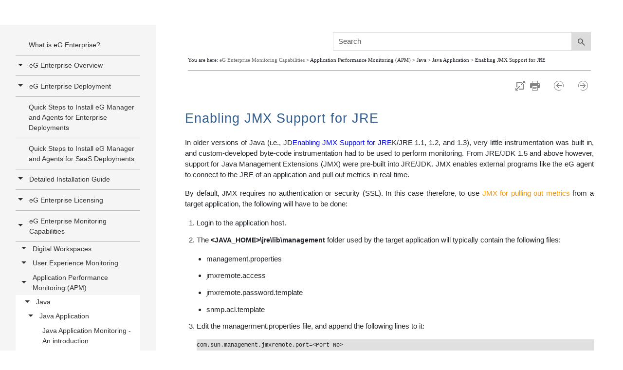

--- FILE ---
content_type: text/html
request_url: https://www.eginnovations.com/documentation/Java-Application/Enabling-JMX-Support-for-JRE.htm
body_size: 31076
content:
<!DOCTYPE html>
<html xmlns:MadCap="http://www.madcapsoftware.com/Schemas/MadCap.xsd" lang="en-us" xml:lang="en-us" class="_Skins_WebSite_HTML5___Side_Navigation" data-mc-search-type="Stem" data-mc-help-system-file-name="Default.xml" data-mc-path-to-help-system="../" data-mc-has-content-body="True" data-mc-toc-path="[%=System.LinkedTitle%]|Application Performance Monitoring (APM)|Java|Java Application|[%=System.LinkedTitle%]" data-mc-target-type="WebHelp2" data-mc-runtime-file-type="Topic;Default" data-mc-preload-images="false" data-mc-in-preview-mode="false">
    <head>
        <meta charset="utf-8" />
        <link rel="canonical" href="https://www.eginnovations.com/documentation/Java-Application/Enabling-JMX-Support-for-JRE.htm" />
        <meta name="description" content="JMX enables external programs like the eG agent to connect to the JRE of an application and pull out metrics in real-time." />
        <meta name="viewport" content="width=device-width,initial-scale=1" /><title>Enabling JMX Support for JRE</title>
        <meta name="robots" content="index,follow" />
<meta http-equiv="content-type" content="text/html; charset=UTF-8"/>
    <link rel="shortcut icon" href="https://www.eginnovations.com/images/eg-small.svg" type="image/x-icon">
    <link rel="icon" href="https://www.eginnovations.com/images/eg-small.svg" type="image/x-icon">
<link href="https://www.eginnovations.com/css/header-footer-css.css?202586" type="text/css" rel="stylesheet" />

<script type="text/javascript">
var domainroot="www.eginnovations.com"
function Gsitesearch(curobj){
curobj.q.value="site:"+domainroot+" "+curobj.qfront.value
}
</script>
<!-- Google Tag Manager -->
<script type="text/javascript" async>(function(w,d,s,l,i){w[l]=w[l]||[];w[l].push({'gtm.start':
new Date().getTime(),event:'gtm.js'});var f=d.getElementsByTagName(s)[0],
j=d.createElement(s),dl=l!='dataLayer'?'&l='+l:'';j.async=true;j.src=
'https://www.googletagmanager.com/gtm.js?id='+i+dl;f.parentNode.insertBefore(j,f);
})(window,document,'script','dataLayer','GTM-TRBMDX');</script>
<!-- End Google Tag Manager -->	


<style>
.search, .search-bar {
    width: 100%;
    position: relative;
    color: #DADADA;
    margin: 0 auto;
}


*,
::after,
::before {
    box-sizing: border-box
}
.search{
    width:100%!important;

    overflow: inherit!important;
    height: auto;
}
.search-bar .search-field{
    border:1px solid #ddd!important;    
}

.body-container{
    overflow: inherit!important;
}

.foundation-wrap, .off-canvas-wrapper {
    overflow: visible!important;
}

.foundation-wrap, .off-canvas-wrapper, .off-canvas-wrapper-inner {
    min-height: 100%!important;
}
.off-canvas-wrapper {
    height: auto!important;
}
.sidenav-layout{
    max-height: 100%!important;
}
.off-canvas-content{
    
     
    overflow: inherit;
    display: block;
    flex-flow: column;
    max-height: 100%!important;
}
#mainmenufull .mainmenu{
    border-bottom: 1px solid #ddd;
}
.off-canvas-content, .off-canvas-content{
    box-shadow: none!important;
}
.sidenav-wrapper{
        margin-top: 1px;
}

#mainmenufull  a:hover
{
        text-decoration: none;
}
 #mainmenufull .row,.footer .row.align-top {
    max-width: 100%;
    margin-left: auto;
    margin-right: auto;
}
html, body {
    height: 100%;
    width: 100%;
}

body {
    position: relative;
}

.title-bar-container{
    display:none!important;
}
.search, .search-bg {
    height: auto;
}
img, svg {
    vertical-align: middle!important;
}
.nav-item .icon{
    top: -8px;
}
@media only screen and (min-width:120px) and (max-width :1280px) {
    
    
    #mainmenufull{
        display:none;
    }
    .title-bar-container{
    display:block!important;
}

.title-bar-layout a.logo{
    background-size: contain!important;
}
}
</style>

 <header class="header-style-eg main-nav-wrapper" id="mainmenufull">
     
       <style>
                    .solutionsubmenu {
                        color: #888!important;
                        font-size: 15px;
                        text-decoration: none;
                        padding: 4px 10px;
                        display: block;
                    }
                    .solutionsubmenu:hover {
                        color: #f29306!important;
                    }
                    @media (max-width: 1024px){
                    .solutionsubmenu{
                        padding: 6px 10px!important;
                    } 
                    }
                    .mainmenuabout a{
                        color: #464646;
                        text-decoration: none;
                        padding: 6px 4px;
                        font-size: 15px;
                        display: list-item;
                    }
                    .mainmenuabout a.nav-links{
                        color: #464646;
                        text-decoration: none;
                        padding: 6px 4px;
                        font-size: 15px;
                        display: list-item;
                    }
                    .mainmenuabout {
                        margin-left: 10px;
                    }
                    .mainmenuabout a:hover{
                             color: #f29306;
                     }
                     .menusubhead:hover{
                        color: #F29305 !important;
                    }

                    </style>

        <div class="topbar_menu " style="background: #474747!important;margin: 0 auto;    padding: 0px;">
            <div class="container  ">
                <nav class="navbar navbar-expand-lg toppadding">
                    <ul class="navbar-nav   topbarheight ">
                        <li class="nav-item dropdown hoverpartner"> <a class="nav-link"  href="javascript:void(0);">Partners</a>
							
							<ul class="dropdown-menu dropdown-menu-right partnerdrop">
                                <li>
                                    <a class="dropdown-item" href="https://www.eginnovations.com/company/partner-program">Become a Partner</a>
                                </li>
                                <li>
                                    <a class="dropdown-item" href="https://www.eginnovations.com/company/channel-partners">Channel Partners</a>
                                </li>
                                <li>
                                    <a class="dropdown-item" href="https://www.eginnovations.com/company/msp-partners">MSP Partners</a>
                                </li>
                                <li>
                                    <a class="dropdown-item" href="https://www.eginnovations.com/company/technology-partners">Technology Partners</a>
                                </li>
                                <li>
                                    <a class="dropdown-item" href="https://www.eginnovations.com/company/partner-opportunity-registration">Register Opportunity</a>
                                </li>

                            </ul>
						</li>
                        <li class="nav-item"> <a class="nav-link" href="https://www.eginnovations.com/docs">Documentation</a> </li>
                        <li class="nav-item"> <a class="nav-link" href="https://www.eginnovations.com/blog/">Blog</a> </li>
                        <li class="nav-item"> <a class="nav-link"  href="https://www.eginnovations.com/careers">Careers</a> </li>
                        <li class="nav-item"> <a class="nav-link"  href="https://www.eginnovations.com/company/contact-us">Contact Us</a> </li>
                        
                        <li class="nav-item">
                            <form action="//www.google.com/search" method="get" target="_blank" onsubmit="Gsitesearch(this)">
                                <span class="icon"><a class="nav-links " href="javascript:void(0);"><img class="flagalls" alt="Search" src="https://www.eginnovations.com/images/flag/search.svg"></a></span>
                                <input name="qfront" type="search" spellcheck="false" id="search" placeholder="Search..." />
                                <input name="q" spellcheck="false" type="hidden" />
                            </form>
                        </li>

                        <li class="nav-item dropdown hoverflag">
                            <a class="nav-link " style="    margin-right: 0;padding-right: 0;" href="javascript:void(0);"> <img class="flagall" src="https://www.eginnovations.com/images/flag/english.png" alt="English">
                                <svg xmlns="http://www.w3.org/2000/svg" width="16" height="16" fill="currentColor" class="bi bi-chevron-down" viewBox="0 0 16 16">
                                    <path style="color:#fff;" fill-rule="evenodd" d="M1.646 4.646a.5.5 0 0 1 .708 0L8 10.293l5.646-5.647a.5.5 0 0 1 .708.708l-6 6a.5.5 0 0 1-.708 0l-6-6a.5.5 0 0 1 0-.708z"/>
                                  </svg>
                            </a>
                            <ul class="dropdown-menu dropdown-menu-right flagdrop">
                                <li>
                                    <a class="dropdown-item" href="https://www.eginnovations.com/"> <img class="flagall" alt="English" src="https://www.eginnovations.com/images/flag/english.png"> English</a>
                                </li>
                                <li>
                                    <a class="dropdown-item" href="https://www.eginnovations.com/de/"> <img class="flagall" alt="Deutsche" src="https://www.eginnovations.com/images/flag/duet.png"> Deutsche</a>
                                </li>
                               <!-- <li>
                                    <a class="dropdown-item" href="https://eginnovations.com/nl"> <img class="flagall"  alt="Dutch" src="https://www.eginnovations.com/images/flag/dutch.png"> Dutch</a>
                                </li>-->
                                <li>
                                    <a class="dropdown-item" href="https://www.eginnovations.com/es/"> <img class="flagall" alt="Espanol" src="https://www.eginnovations.com/images/flag/esponal.png"> Espanol</a>
                                </li>
                                <li>
                                    <a class="dropdown-item" href="https://www.eginnovations.com/fr/"> <img class="flagall" alt="Français" src="https://www.eginnovations.com/images/flag/france.png"> Français </a>
                                </li>
                                <li>
                                    <a class="dropdown-item" href="https://www.eginnovations.com/br/"> <img class="flagall" alt="Portuguese" src="https://www.eginnovations.com/images/flag/Portuguese.png"> Portuguese </a>
                                </li>
                                <li>
                                    <a class="dropdown-item" href="https://www.eginnovations.com/cn/"> <img class="flagall" alt="中文" src="https://www.eginnovations.com/images/flag/cn.png"> 中文 </a>
                                </li>
                                <li>
                                    <a class="dropdown-item" href="https://www.eginnovations.com/kr/"> <img class="flagall" alt="한국어" src="https://www.eginnovations.com/images/flag/kr.png"> 한국어 </a>
                                </li>
                                <li>
                                    <a class="dropdown-item" href="https://www.eginnovations.com/jp/"> <img class="flagall" alt="日本語" src="https://www.eginnovations.com/images/flag/jp.png"> 日本語 </a>
                                </li>

                            </ul>

                        </li>


                    </ul>
                </nav>
            </div>

        </div>

        <div class="mainmenu header-navi" id="mainmenu">
            <div class="container  ">

                <div class="row flex-nowrap justify-content-between align-items-center">
                    <div class="col-4 ps-0 pt-0">

                        <a class="link-secondary logo-big-mobile-link " href="https://www.eginnovations.com/"><img class="logo-big-mobile" style="" src="https://www.eginnovations.com/images/eg-logo.svg" alt="eG Innovations Logo"></a>
                        <a class="link-secondary logo-big-desktop-link" href="https://www.eginnovations.com/"><img class="logo-small" src="https://www.eginnovations.com/images/eg-small.svg" alt="eG Innovations Logo"><img class="logo-big" style="" src="https://www.eginnovations.com/images/eg-logo-text-black.svg" alt="eG Innovations Logo"></a>
                    </div>

                    <div class="col-8 d-flex justify-content-end align-items-center mainmenulist" style="padding-right: 0;">

                        <nav class="navbar nav navbar-expand-lg animheight" id="navs">
                            <ul class="navbar-nav    nav__menu" id="menu">
                                <li class="nav-item dropdown"> <a class="nav-link"  href="https://www.eginnovations.com/product">Products</a>

                                    <div class="dropdown-menu  productmenu">
                                        <div class="row">
                                            <div class="col-4 mainmenuproductdivco4">
                                                <ul class="mainmenuproduct">
                                                    <li> <a class="nav-links" href="https://www.eginnovations.com/product" >Product Overview</a> </li>
                                                    <li><a class="nav-links" href="https://www.eginnovations.com/product/application-performance-monitoring">How It Works</a></li>
                                                      <li><a class="nav-links" href="https://www.eginnovations.com/product/saas-monitoring">Monitoring as SaaS</a></li>
                                                    <li><a class="nav-links" href="https://www.eginnovations.com/product/technologies" >Supported Technologies</a></li>
                                                    <li><a class="nav-links" href="https://www.eginnovations.com/product/why-eg-enterprise" >Why eG Enterprise?</a></li>

                                                    <li><a class="nav-links" href="https://www.eginnovations.com/product/whats-new" >What's New</a></li>
                                                    <li><a class="nav-links" href="https://www.eginnovations.com/product/features">All Features</a></li>
                                                </ul>
                                            </div>
                                            <div class="col-8 mainmenuproductdivco8">

                                                <ul class="mainmenuproductbox">

                                                    <li>
                                                        <a class="nav-links" href="https://www.eginnovations.com/product/application-performance-monitoring">
                                                            <img src="https://www.eginnovations.com/images/nav/speedometer.svg" alt="Application Performance Management"> <br/>Application Performance Management
                                                        </a>
                                                    </li>
                                                    <li>
                                                        <a class="nav-links" href="https://www.eginnovations.com/product/digital-workspace-monitoring">

                                                            <img src="https://www.eginnovations.com/images/nav/briefcase.svg" alt="Digital Workspace Tools"> <br/>Digital Workspace Tools
                                                        </a>
                                                    </li>
                                                    <li>
                                                        <a class="nav-links" href="https://www.eginnovations.com/product/cloud-monitoring" >

                                                            <img src="https://www.eginnovations.com/images/nav/colud.svg" alt="Hybrid Cloud Monitoring"> <br/>Hybrid Cloud Monitoring
                                                        </a>
                                                    </li>
                                                    <li>
                                                        <a class="nav-links" href="https://www.eginnovations.com/product/end-user-experience-monitoring">

                                                            <img src="https://www.eginnovations.com/images/nav/customer-experience.svg" alt="End User Experience Monitoring"> <br/>End User Experience Monitoring
                                                        </a>
                                                    </li>
                                                    <li>
                                                        <a class="nav-links" href="https://www.eginnovations.com/product/it-infrastructure-monitoring">

                                                            <img src="https://www.eginnovations.com/images/nav/infrastructure.svg" alt="IT Infrastructure Monitoring"> <br/>IT Infrastructure Monitoring
                                                        </a>
                                                    </li>
                                                    <li>
                                                        <a class="nav-links" href="https://www.eginnovations.com/product/enterprise-application-monitoring">

                                                            <img src="https://www.eginnovations.com/images/nav/enterprise.svg" alt="Enterprise Application Monitoring"> <br/>Enterprise Application Monitoring
                                                        </a>
                                                    </li>


                                                </ul>

                                            </div>
                                        </div>
                                    </div>

                                </li>
                                 
                                <style>
                                    .tab .tablinks a{
                                        color:#000000;
                                    }
                                    .tab .tablinks a:hover{
                                        color:#F29305;
                                    }
                                </style>
                                 
                                <li class="nav-item dropdown solutionmenuparent hide-mobile-only hide-tab-only"> <a class="nav-link" href="javascript:void(0);" style="padding-left:30px!important;margin-left:0px">Solutions</a>
                                    <div class="dropdown-menu solutionmenu productmenu newsolution-menu">
                                        <div class="row">
                                            <div class="col-3" style="padding-left: 0px;padding-right:0px;width: 25.3%;">
                                               <div class="tab">
                                               <button  class="dark-button tablinks noactive" id="by_tech"  onmouseover="openmenu(event, 'option0')" style="padding-top: 15px;" >By Technology</button>
                                        	   <button  class="tablinks" onmouseover="openmenu(event, 'option1')"><a href="https://www.eginnovations.com/product/digital-workspace-monitoring">Digital Workspace Monitoring</a></button>
                                               <button  class="tablinks" onmouseover="openmenu(event, 'option13')">Endpoint Monitoring</button>
                                               <button  class="tablinks" onmouseover="openmenu(event, 'option2')"><a href="https://www.eginnovations.com/product/application-performance-monitoring">Application Monitoring</a></button>
                                               <button  class="tablinks" onmouseover="openmenu(event, 'option3')"><a href="https://www.eginnovations.com/product/cloud-monitoring">Cloud Monitoring</a></button>
                                               <button  class="tablinks" onmouseover="openmenu(event, 'option4')"><a href="https://www.eginnovations.com/supported-technologies/observability-for-modern-it">Container Monitoring</button>
                                               <button  class="tablinks" onmouseover="openmenu(event, 'option5')"><a href="https://www.eginnovations.com/supported-technologies/vmware-monitoring">Virtualization Monitoring</a></button>
                                               <button  class="tablinks" onmouseover="openmenu(event, 'option6')"><a href="https://www.eginnovations.com/supported-technologies/web-server-monitoring">Web Server Monitoring</a></button>
                                               <button  class="tablinks" onmouseover="openmenu(event, 'option7')"><a href="https://www.eginnovations.com/converged-application-infrastructure-monitoring">App Server Monitoring</a></button>
                                               <button  class="tablinks" onmouseover="openmenu(event, 'option9')"><a href="https://www.eginnovations.com/supported-technologies/database-monitoring">Database Monitoring</a></button>
                                               <button  class="tablinks" onmouseover="openmenu(event, 'option11')"><a href="https://www.eginnovations.com/product/enterprise-application-monitoring">SaaS/Enterprise Monitoring</a></button>
                                               <button  class="tablinks" onmouseover="openmenu(event, 'option10')"><a href="https://www.eginnovations.com/product/it-infrastructure-monitoring">Infrastructure Monitoring</a></button>
                                               <button  class="tablinks" onmouseover="openmenu(event, 'option8')"><a href="https://www.eginnovations.com/supported-technologies/server-monitoring">Server Monitoring</a></button>
                                               <button  class="tablinks" onmouseover="openmenu(event, 'option12')">Middleware Monitoring</button>
                                               <button  class="dark-button tablinks" onmouseover="openmenu(event, 'vendor')">By Vendor</button>
                                               <button  class="dark-button tablinks" onmouseover="openmenu(event, 'industry')" style="border-bottom-left-radius: 7px;padding-bottom: 15px;">By Industry</button>
                                               </div>
                                            </div>
                                            <div class="col-9 mainmenuproductdivco8" style="padding:0 10px 0 12px;width: 74.7%;">
                                             <div class="tabcontent" id="option0">
                                                 <div class="row">
                                                     <h6 class="pt-3 pb-2 sitecolor" style="padding-left: 0;">Full Stack Observability</h6>
                                                     <hr>
                                                     
                                                     <div class="col-8" style="padding-left: 0;">
                                                    <p style="font-size:15px;">Single Console for Applications & Infrastructure.</p>
                                                    <p style="font-size:15px;">eG Enterprise is an end-to-end IT performance monitoring solution that supports over 500+ different technologies.</p>
                                                    <p style="font-size:15px;">It consolidates your disparate, siloed monitoring tools into a single pane of glass to get you to the root-cause of performance problems quicker.</p>
                                                    <p style="font-size:15px;">Role-based access control means everyone on the team can monitor their area of responsibility and create customized dashboards unique to their requirements.</p>
                                                    <p style="font-size:15px;">When problems arise, eG Enterprise has already mapped your interdependencies and automatically correlates application and infrastructure performance to pin-point the root-cause.</p>
                                                     </div>
                                                     <div class="col-4">
                                                         <img alt="Full stack APM" src="https://www.eginnovations.com/images/Full-stack-APM.svg">
                                                     </div>
                                               </div>
                                             </div>
                                             
                                             <style>
                                                  .mainmenusolutionbox li .logo-box{
                                                      width: 120px !important;
                                                      height: 75px!important;
                                                      padding: 0px 0px!important;
                                                      margin: 7px 0px 2px 0px!important;
                                                      
                                                      
                                                  }
                                                 .tech-menu-logos {
                                                     width:130px !important;
                                                     height:130px;
                                                     background: url(https://www.eginnovations.com/images/all-logo-client-eg.svg?90)no-repeat;
                                                     background-size: 1080px 1320px;
                                                     transform: scale(0.75);
                                                 }
                                                 .logo:hover div:after{
                                                     display:none;
                                                 }
                                                 .ob-logos {
                                                        display: block;
                                                        width: 130px !important;
                                                        height: 130px;
                                                        background: url(https://www.eginnovations.com/images/orange-banner-logo.svg?nre)no-repeat;
                                                        background-size: 800px 800px;
                                                        transform: scale(0.75);
                                                    }
                                                .menu-logos {
                                                        display: block;
                                                        width: 130px !important;
                                                        height: 130px;
                                                        background: url(https://www.eginnovations.com/images/solution-menu-sprit.svg?vgt)no-repeat;
                                                        background-size: 518px 443px;
                                                        transform: scale(0.75);
                                                    }
                                                .menu-logos:hover{
                                                    filter: grayscale(0);
                                                }
                                                 .tech-menu-citrix {
                                                     background-position: -720px -30px;
                                                 }
                                                 .tech-menu-vmware {
                                                     background-position: -120px -30px;
                                                 }
                                                 .tech-menu-azure {
                                                     background-position: -240px -155px;
                                                 }
                                                 .tech-menu-aws {
                                                     background-position: 0px -155px;
                                                 }
                                                 .tech-menu-java{
                                                     background-position: -485px -155px;
                                                 }
                                                 .tech-menu-net{
                                                     background-position: -600px -35px;
                                                 }
                                                 .tech-menu-php{
                                                     background-position: -960px -150px;
                                                 }
                                                 .tech-menu-nodejs {
                                                    background-position: -240px -1110px;
                                                }
                                                .tech-menu-docker{
                                                    background-position: -480px -30px;
                                                }
                                                .tech-menu-kubernetes{
                                                    background-position: -600px -150px;
                                                }
                                                .tech-menu-nutanix {
                                                    background-position: -960px -30px;
                                                }
                                                .tech-menu-oracle {
                                                    background-position: -240px -270px;
                                                }
                                                .tech-menu-tomcat {
                                                    background-position: -725px -750px;
                                                }
                                                .tech-menu-jboss {
                                                    background-position: -960px -750px;
                                                }
                                                .tech-menu-apache {
                                                    background-position: -840px -25px;
                                                        transform: scale(0.85);
                                                }
                                                .tech-menu-nginx {
                                                    background-position: -105px -135px;
                                                }
                                                .tech-menu-microsoft {
                                                    background-position: -120px -270px;
                                                    width: 120px!important;
                                                    transform: scale(0.80);
                                                }
                                                .tech-menu-redhat {
                                                    background-position: -240px -30px;
                                                    transform: scale(0.80);
                                                }
                                                .tech-menu-allscript {
                                                    background-position: -120px -1108px;
                                                    transform: scale(0.85);
                                                }
                                                .tech-menu-cerner {
                                                    background-position: 0px -1110px;
                                                }
                                                .tech-menu-web-server-icon {
                                                    background-position: -715px -1210px;
                                                }
                                                .tech-menu-ibm {
                                                    background-position: -360px -150px;
                                                }
                                                .ob-windowserver {
                                                    background-position: -600px -265px;
                                                     transform: scale(0.85);
                                                }
                                                .ob-linux {
                                                    background-position: -600px -390px;
                                                }
                                                .ob-hp-ux {
                                                    background-position: 0px -510px;
                                                }
                                                .ob-micro-avd {
                                                    background-position: -238px -150px;
                                                }
                                                .ob-ms-rds {
                                                    background-position: -360px -145px;
                                                    transform: scale(0.85);
                                                }
                                                .ob-vmwarehorizon{background-position:-122px -145px;transform:scale(.85)}
                                                .ob-igel-ready {
                                                    background-position: -465px -15px;
                                                }
                                                .ob-ms-hyperv {
                                                    background-position: -480px -145px;
                                                    transform: scale(0.85);
                                                }
                                                .ob-redhatv {
                                                    background-position: -240px -270px;
                                                    transform: scale(1);
                                                    margin-top: 8px;
                                                }
                                                .ob-solaris {
                                                    background-position: -125px -270px;
                                                }
                                                .menu-healthcare{
                                                    background-position: 5px -25px;
                                                }
                                                .menu-education{
                                                    background-position: -90px -25px;
                                                }
                                                .menu-government {
                                                    background-position: -190px -25px;
                                                }
                                                .menu-finance{
                                                    background-position: -285px -25px;
                                                }
                                                .menu-credit-union{
                                                    background-position: -385px -25px;
                                                }
                                                .menu-manufacturing{
                                                    background-position: 10px -125px;
                                                }
                                                .menu-retail{
                                                    background-position: -90px -125px;
                                                }
                                                .menu-msp{
                                                    background-position: -190px -125px;
                                                    width: 125px !important;
                                                }
                                                .menu-igel{
                                                    background-position: 10px -215px;
                                                    width: 120px!important;
                                                        transform: scale(0.85);
                                                }
                                                .menu-appstream{
                                                       background-position: -290px -210px;
                                                       transform: scale(1);
                                                }
                                                .menu-vdi {
                                                    background-position: -400px -120px;
                                                }
                                                .menu-2x-icon{
                                                      background-position: -180px -218px;
                                                      width: 100px!important;
                                                      background-size: 478px 443px;
                                                        margin: 0 auto;
                                                        transform: scale(.80);
                                                }
                                                
                                                .menu-db-server-icon{
                                                   background-position: -90px -315px;
                                                    width: 100px!important;
                                                    background-size: 480px 450px;
                                                    margin: 0 auto;
                                                    transform: scale(.80);
                                                }
                                                
                                                .menu-server-icon{
                                                        background-position: -370px -225px;
                                                        width: 100px!important;
                                                        background-size: 480px 450px;
                                                        margin: 0 auto;
                                                        transform: scale(.80);
                                                }
                                                
                                                .menu-avd{
                                                        background-position: -290px -320px;
                                                         width: 120px!important;

                                                }
                                                
                                                .menu-netscaler{
                                                    background-position: -90px -217px;
                                                    transform: scale(0.85);
                                                }
                                                .menu-ms-iis{
                                                    background-position:10px -315px;
                                                        transform: scale(0.85);
                                                }
                                                .menu-nginx{
                                                    background-position: -190px -318px;
                                                    width: 110px!important;
                                                     transform: scale(0.85);
                                                }
                                                .menu-weblogic{
                                                    background-position: -393px -312px; 
                                                    transform: scale(1);
                                                }
                                                .menu-peoplesoft{
                                                    background-position: -290px -112px;
                                                    transform: scale(1);
                                                }
                                                
                                                .newsolution-menu{
                                                    width: 890px!important;
                                                    padding: 0;
                                                    left: -297px!important;
                                                }
                                                .mainmenu .solutionmenuparent .solutionmenu:before {
                                                    left: 39% !important;
                                                }
                                                .dropdown-menu {
                                                    top: 97%!important;
                                                    border-left: none;
                                                }
                                                
                                             </style>
                                             
                                            
                                             <div class="tabcontent" style="display:none" id="option1">
                                                 <h6 class="pt-3 sitecolor">End-to-End Monitoring for Digital Workspaces</h6>
                                                 <hr>
                                                 <p class="mb-0" style="font-size:15px;">Deliver the ultimate end-user experience by proactively addressing virtual application and desktop performance issues before your employees notice.</p>
                                               <ul class="mainmenusolutionbox pb-0" >

                                                     <li>
                                                        <a class="nav-links" href="https://www.eginnovations.com/supported-technologies/citrix-monitoring">
                                                            <div class="logo logo-box"><div id="citrix" class="tech-menu-logos tech-menu-citrix"></div></div>
                                                            <p>Citrix Monitoring</p>
                                                        </a>
                                                    </li>
                                                    <li>
                                                        <a class="nav-links" href="https://www.eginnovations.com/supported-technologies/citrix-monitoring/citrix-cloud">
                                                            <!--<div class="logo logo-box"><div id="citrix" class="tech-menu-logos tech-menu-citrix"></div></div>-->
                                                            <div class="logo logo-box"><img src="https://www.eginnovations.com/tech-icons/Uploads/citrix_cloud_logo.svg"></div>
                                                            <p>Citrix Cloud Monitoring</p>
                                                        </a>
                                                    </li>
                                                    
                                                    <li>
                                                        <a class="nav-links" href="https://www.eginnovations.com/supported-technologies/omnissa-Horizon">
                                                            <div class="logo logo-box"><img src="https://www.eginnovations.com/tech-icons/Uploads/omnissa-horrizon-logo.png" style="margin-top:20px;"></div>
                                                            <p>Omnissa Horizon Monitoring</p>
                                                        </a>
                                                    </li>
                                                                                                        <li>
                                                           <a class="nav-links" href="https://www.eginnovations.com/supported-technologies/windows-365-cloud-monitoring">
                                                            <div class="logo logo-box"><img alt="alibiba cloud" src="https://www.eginnovations.com/images/windows365-pc.png" style="    width: 35%;    margin-top: 17px;"></div>
                                                            <p>Windows 365 Cloud PCs</p>
                                                        </a>
                                                    </li>
                                                    <li>
                                                        <a class="nav-links" href="https://www.eginnovations.com/supported-technologies/azure-virtual-desktop-monitoring-avd">
                                                           <div class="logo logo-box"><div id="micro-avd" class="menu-logos menu-avd"></div></div>
                                                           <p>AVD Monitoring</p>
                                                        </a>
                                                    </li>
                                                    <li>
                                                        <a class="nav-links" href="https://www.eginnovations.com/supported-technologies/aws-workspaces-monitoring">
                                                           <!--<div class="logo logo-box"><div id="aws" class="tech-menu-logos tech-menu-aws"></div></div>-->
                                                           <div class="logo logo-box"><img src="https://www.eginnovations.com/images/amazon-workspace-icon.svg" style="margin-top:10px;"></div>
                                                           <p>Amazon WorkSpaces Monitoring</p>
                                                        </a>
                                                    </li>
                                                    <li>
                                                        <a class="nav-links" href="https://www.eginnovations.com/supported-technologies/aws-appstream-monitoring">
                                                            <div class="logo logo-box"><div id="igel" class="menu-logos menu-appstream"></div></div>  
                                                            <p>Amazon AppStream Monitoring</p>
                                                        </a>
                                                    </li>
                                                    <li>
                                                        <a class="nav-links" href="https://www.eginnovations.com/supported-technologies/microsoft-rds-monitoring">
                                                            <div class="logo logo-box"><div id="ms-rds" class="ob-logos ob-ms-rds"></div></div>
                                                            <p>Microsoft RDS Monitoring</p>
                                                        </a>
                                                    </li>
                                                   
                                                    <li>
                                                        <a class="nav-links" href="https://www.eginnovations.com/supported-technologies/vdi-virtual-desktop-monitoring">
                                                           <div class="logo logo-box"><div id="micro-avd" class="menu-logos menu-vdi"></div></div> 
                                                           <p>VDI Monitoring</p>
                                                        </a>
                                                    </li>
                                                    <li>
                                                        <a class="nav-links" href="https://www.eginnovations.com/supported-technologies/nerdio-integration">
                                                            <div class="logo logo-box"><img alt="nerdio logo" src="https://www.eginnovations.com/images/nerdio-logo.svg" style="margin-top:8px;"></div>
                                                            <p>Nerdio Integration</p>
                                                        </a>
                                                    </li>
                                                    
                                                        <li>
                                                        <a class="nav-links" href="https://www.eginnovations.com/supported-technologies/dizzion-frame-monitoring">
                                                            <div class="logo logo-box"><img alt="Dizzion Frame Monitoring logo" src="https://www.eginnovations.com/images/logo/dizzion-frame.svg" style="    margin-top: 26px;width: 94px;"></div>
                                                            <p>Dizzion Frame Monitoring</p>
                                                        </a>
                                                    </li>
                                                    


                                                </ul></div>
                                                
                                                
                                                
                                                <div class="tabcontent" style="display:none" id="option13">
                                                 <h6 class="pt-3 sitecolor">Endpoint Monitoring</h6>
                                                 <hr>
                                                 <!--<p class="mb-0" style="font-size:15px;">Consolidate your public cloud monitoring into a single dashboard and correlate the root-cause of problems even for hybrid or multi-cloud deployments.</p>-->
                                                 <ul class="mainmenusolutionbox pb-0" >

                                                   <li>
                                                        <a class="nav-links" href="https://www.eginnovations.com/supported-technologies/physical-desktop-monitoring">
                                                            <div class="logo logo-box"><img alt="Physical Desktop Monitoring logo" src="https://www.eginnovations.com/images/icon-list/physical-desktop-icon.svg?89" style="margin-top:12px;width: 54px;"></div>
                                                            <p>Physical Desktop Monitoring</p>
                                                        </a>
                                                    </li>
                                                    <li>
                                                        <a class="nav-links" href="https://www.eginnovations.com/supported-technologies/microsoft-intune-monitoring">
                                                            <div class="logo logo-box"><img alt="Microsoft Intune Monitoring logo" src="https://www.eginnovations.com/images/logo/microsoft-intune.svg?89" style="margin-top:15px;width: 54px;"></div>
                                                            <p>Microsoft Intune Monitoring</p>
                                                        </a>
                                                    </li>
                                                    <li>
                                                        <a class="nav-links" href="https://www.eginnovations.com/supported-technologies/igel-device-monitoring">
                                                            <div class="logo logo-box"><div id="igel" class="menu-logos menu-igel"></div></div> 
                                                            <p>IGEL Monitoring</p>
                                                        </a>
                                                    </li>
                                                    <li>
                                                        <a class="nav-links" href="https://www.eginnovations.com/supported-technologies/dell-wyse-device-monitoring">
                                                            <div class="logo logo-box"><img alt="Dell Wyse Device Monitoring logo" src="https://www.eginnovations.com/images/icon-list/dellwyse-logo.svg" style="margin-top:18px;"></div>
                                                            <p>Dell Wyse Device Monitoring</p>
                                                        </a>
                                                    </li>
                                                      <li>
                                                        <a class="nav-links" href="https://www.eginnovations.com/supported-technologies/chromeos-device-monitoring">
                                                            <div class="logo logo-box"><img alt="ChromeOS Device Monitoring logo" src="https://www.eginnovations.com/images/chromeOS-logo.svg" style="    margin-top: 26px;width: 94px;"></div>
                                                            <p>ChromeOS Device Monitoring</p>
                                                        </a>
                                                    </li>
                                                    
                                                    
                                                </ul></div>
                                                
                                                
                                                
                                                <div class="tabcontent" style="display:none" id="option2">
                                                 <h6 class="pt-3 sitecolor">Trace User Accesses End-to-End Optimize Application Performance</h6>
                                                 <hr>
                                                 <p class="mb-0" style="font-size:15px;">Deliver high performance applications that are deployed on the cloud, on-premises or in hybrid, multi-cloud environments.</p>
                                                 <ul class="mainmenusolutionbox pb-0" >

                                                    <li>
                                                        <a class="nav-links" href="https://www.eginnovations.com/supported-technologies/java-application-monitoring">
                                                            <div class="logo logo-box"><div id="java" class="tech-menu-logos tech-menu-java"></div></div>
                                                            <p>Java APM</p>
                                                        </a>
                                                    </li>
                                                    <li>
                                                        <a class="nav-links" href="https://www.eginnovations.com/supported-technologies/microsoft-net-monitoring">
                                                            <div class="logo logo-box"><div id="net" class="tech-menu-logos tech-menu-net"></div></div>
                                                            <p>.NET Monitoring</p>
                                                        </a>
                                                    </li>
                                                    <li>
                                                        <a class="nav-links" href="https://www.eginnovations.com/supported-technologies/php-monitoring-performance-tuning">
                                                          <div class="logo logo-box"><div id="php" class="tech-menu-logos tech-menu-php"></div></div>
                                                           <p>PHP APM</p>
                                                        </a>
                                                    </li>
                                                    <li>
                                                        <a class="nav-links" href="https://www.eginnovations.com/supported-technologies/nodejs-monitoring">
                                                           <div class="logo logo-box"><div id="nodejs" class="tech-menu-logo-full11 tech-menu-logos tech-menu-nodejs"></div></div>
                                                           <p>Node.js APM</p>
                                                        </a>
                                                    </li>
                                                </ul></div>
                                                <div class="tabcontent" style="display:none" id="option3">
                                                 <h6 class="pt-3 sitecolor">Single Pane of Glass for All Public Cloud Services</h6>
                                                 <hr>
                                                 <p class="mb-0" style="font-size:15px;">Consolidate your public cloud monitoring into a single dashboard and correlate the root-cause of problems even for hybrid or multi-cloud deployments.</p>
                                                 <ul class="mainmenusolutionbox pb-0" >

                                                    <li>
                                                        <a class="nav-links" href="https://www.eginnovations.com/supported-technologies/aws-monitoring">
                                                            <div class="logo logo-box"><div id="aws" class="tech-menu-logos tech-menu-aws"></div></div>  
                                                            <p>AWS Monitoring</p>
                                                        </a>
                                                    </li>
                                                    <li>
                                                        <a class="nav-links" href="https://www.eginnovations.com/supported-technologies/azure-monitoring">
                                                            <div class="logo logo-box"><div id="azure" class="tech-menu-logos tech-menu-azure"></div></div>  
                                                            <p>Azure Monitoring</p>
                                                        </a>
                                                    </li>
                                                     <li>

                                                        <a class="nav-links" href="https://www.eginnovations.com/supported-technologies/alibaba-monitoring">
                                                            <div class="logo logo-box"><img alt="alibiba cloud" src="https://www.eginnovations.com/images/alibiba_cloud.svg" style="    width: 70%;    margin-top: 15px;"></div>
                                                            <p>Alibaba Monitoring</p>
                                                        </a>
                                                    </li>
                                                     <li>

                                                        <a class="nav-links" href="https://www.eginnovations.com/supported-technologies/google-cloud-platform-monitoring">
                                                            <div class="logo logo-box"><img alt="Google Cloud Platform" src="https://www.eginnovations.com/images/GCP-logo.svg" style="    width: 43%;    margin-top: 15px;"></div>
                                                            <p>Google Cloud Platform (GCP) Monitoring</p>
                                                        </a>
                                                    </li>

                                                </ul></div>
                                                <div class="tabcontent" style="display:none" id="option4">
                                                 <h6 class="pt-3 sitecolor">Full Stack Observability for Containerized Environments</h6>
                                                 <hr>
                                                 <p class="mb-0" style="font-size:15px;">Full visibility into orchestration, worker nodes, containers, application running on them and the underlying infrastructure.</p>
                                                 <ul class="mainmenusolutionbox pb-0" >

                                                    <li>
                                                        <a class="nav-links" href="https://www.eginnovations.com/supported-technologies/red-hat-openshift-monitoring">
                                                            <div class="logo logo-box"><img alt="Red Hat OpenShift" src="https://www.eginnovations.com/images/Redhat-Partner-logo.jpg" style="    width: 70%;    margin-top: 5px;"></div>
                                                            <p>Red Hat OpenShift Monitoring</p>
                                                        </a>
                                                    </li>
                                                    <li>
                                                        <a class="nav-links" href="https://www.eginnovations.com/supported-technologies/kubernetes-monitoring">
                                                            <div class="logo logo-box"><div id="kubernetes" class="tech-menu-logos tech-menu-kubernetes"></div></div>
                                                            <p>Kubernetes Monitoring</p>
                                                        </a>
                                                    </li>
                                                    <li>
                                                        <a class="nav-links" href="https://www.eginnovations.com/supported-technologies/docker-container-monitoring">
                                                            <div class="logo logo-box"><div id="docker" class="tech-menu-logos tech-menu-docker"></div></div>
                                                            <p>Docker Monitoring</p>
                                                        </a>
                                                    </li>
                                                    <li>
                                                        <a class="nav-links" href="https://www.eginnovations.com/supported-technologies/podman-container-monitoring">
                                                             <div class="logo logo-box"><img src="https://www.eginnovations.com/images/icon-list/podman-logo.png" style="width: 75%;margin-top: 20px;"></div>
                                                            <p>Podman Monitoring</p>
                                                        </a>
                                                    </li>
                                                     <li>
                                                        <a class="nav-links" href="https://www.eginnovations.com/supported-technologies/vmware-tanzu-monitoring">
                                                             <div class="logo logo-box"><img src="https://www.eginnovations.com/images/logo/Tanzu-logo.svg" style="width: 75%;margin-top: 13px;"></div>
                                                            <p>VMware Tanzu Monitoring</p>
                                                        </a>
                                                    </li>
                                                    <li>
                                                        <a class="nav-links" href="https://www.eginnovations.com/supported-technologies/rancher-container-monitoring">
                                                             <div class="logo logo-box"><img src="https://www.eginnovations.com/images/rancher-logo.svg" style="width: 75%;margin-top:27px;"></div>
                                                            <p>Rancher Monitoring</p>
                                                        </a>
                                                    </li>
                                                    <li>
                                                        <a class="nav-links" href="https://www.eginnovations.com/supported-technologies/amazon-EKS-monitoring">
                                                             <div class="logo logo-box"><img src="https://www.eginnovations.com/images/Amazon_EKS_logo.svg" style="width: 32%;margin-top:17px;"></div>
                                                            <p>Amazon EKS Monitoring</p>
                                                        </a>
                                                    </li>
                                                    <li>
                                                        <a class="nav-links" href="https://www.eginnovations.com/supported-technologies/microsofts-azure-kubernetes-service-monitoring">
                                                             <div class="logo logo-box"><img src="https://www.eginnovations.com/images/AKS-logo.svg" style="width: 32%;margin-top:17px;"></div>
                                                            <p>Microsoft AKS Monitoring</p>
                                                        </a>
                                                    </li>
                                                </ul></div>
                                                <div class="tabcontent" style="display:none" id="option5">
                                                 <h6 class="pt-3 sitecolor">Get 360° Visibilty of Virtual Machine Performance Virtual Machine Visibility</h6>
                                                 <hr>
                                                 <p class="mb-0" style="font-size:15px;">Unified console for monitoring virtual platforms which analyzes virtualization performance within the context of the business services that it supports.</p>
                                                 <ul class="mainmenusolutionbox pb-0" >

                                                    <li>
                                                        <a class="nav-links" href="https://www.eginnovations.com/supported-technologies/vmware-monitoring">
                                                            <div class="logo logo-box"><div id="vmware" class="tech-menu-logos tech-menu-vmware"></div></div>
                                                            <p>VMware ESX Monitoring</p>
                                                        </a>
                                                    </li>
                                                    <li>
                                                        <a class="nav-links" href="https://www.eginnovations.com/supported-technologies/microsoft-hyper-v-tools">
                                                            <div class="logo logo-box"><div id="ms-hyperv" class="ob-logos ob-ms-hyperv"></div></div> 
                                                            <p>Hyper-V Monitoring</p>
                                                        </a>
                                                    </li>
                                                    <li>
                                                        <a class="nav-links" href="https://www.eginnovations.com/supported-technologies/nutanix-monitoring">
                                                            <div class="logo logo-box"><div id="nutanix" class="tech-menu-logos tech-menu-nutanix"></div></div>
                                                            <p>Nutanix AHV Monitoring</p>
                                                        </a>
                                                    </li>
                                                    <li>
                                                        <a class="nav-links" href="https://www.eginnovations.com/supported-technologies/red-hat-virtualization-monitoring">
                                                            <div class="logo logo-box"><div id="redhatv" class="ob-logos ob-redhatv"></div></div> 
                                                            <p>RHEV Monitoring</p>
                                                        </a>
                                                    </li>
                                                    <li>
                                                        <a class="nav-links" href="https://www.eginnovations.com/supported-technologies/solaris-ldoms-monitoring">
                                                            <div class="logo logo-box"><div id="solaris" class="ob-logos ob-solaris"></div></div>
                                                            <p>Solaris LDoms Monitoring</p>
                                                        </a>
                                                    </li>
                                                    <li>
                                                        <a class="nav-links" href="https://www.eginnovations.com/supported-technologies/oracle-vm-performance-monitoring">
                                                            <div class="logo logo-box"><div id="oracle" class="tech-menu-logos tech-menu-oracle"></div></div>
                                                            <p>Oracle VM Monitoring</p>
                                                        </a>
                                                    </li>
                                                    <li>
                                                        <a class="nav-links" href="https://www.eginnovations.com/supported-technologies/citrix-monitoring/hypervisor-performance-management">
                                                            <div class="logo logo-box"><div id="citrix" class="tech-menu-logos tech-menu-citrix"></div></div>
                                                            <p>Citrix Hypervisor Monitoring</p>
                                                        </a>
                                                    </li>
                                                </ul></div>
                                                <div class="tabcontent" style="display:none" id="option6">
                                                 <h6 class="pt-3 sitecolor">High Performance Web Server Monitoring</h6>
                                                 <hr>
                                                 <p class="mb-0" style="font-size:15px;">Track performance and usage by web sites and transactions, error URLs, traffic, queues, slow requests and more in a single console.</p>
                                                 <ul class="mainmenusolutionbox pb-0" >

                                                    <li>
                                                        <a class="nav-links" href="https://www.eginnovations.com/supported-technologies/iis-monitoring">
                                                            <div class="logo logo-box"><img src="/tech-icons/Uploads/ms_iis.svg" style="width: 75%;margin-top: -7px;"></div> 
                                                            <p>Microsoft IIS Monitoring</p>
                                                        </a>
                                                    </li>
                                                    <li>
                                                        <a class="nav-links" href="https://www.eginnovations.com/supported-technologies/apache-monitoring">
                                                            <div class="logo logo-box"><div id="apache" class="tech-menu-logos tech-menu-apache"></div></div>
                                                            <p>Apache Monitoring</p>
                                                        </a>
                                                    </li>
                                                    <li>
                                                        <a class="nav-links" href="https://www.eginnovations.com/supported-technologies/nginx-server-monitoring">
                                                            <div class="logo logo-box"><div id="nginx" class="menu-logos menu-nginx"></div></div>
                                                            <p>Nginx Monitoring</p>
                                                        </a>
                                                    </li>
                                                </ul></div>
                                                <div class="tabcontent" style="display:none" id="option7">
                                                 <h6 class="pt-3 sitecolor">Full Stack Visibility into Web Application Server Performance</h6>
                                                 <hr>
                                                 <p class="mb-0" style="font-size:15px;">Monitor all aspects of application server performance: JVM, web containers, application transactions and more.</p>
                                                 <ul class="mainmenusolutionbox pb-0" >

                                                    <li>
                                                        <a class="nav-links" href="https://www.eginnovations.com/supported-technologies/tomcat-monitoring">
                                                            <div class="logo logo-box"><div id="tomcat" class="tech-menu-logos tech-menu-tomcat"></div></div>
                                                            <p>Tomcat Monitoring</p>
                                                        </a>
                                                    </li>
                                                    <li>
                                                        <a class="nav-links" href="https://www.eginnovations.com/supported-technologies/weblogic-monitoring">
                                                            <div class="logo logo-box"><div id="weblogic" class="menu-logos menu-weblogic"></div></div> 
                                                            <p>WebLogic Monitoring</p>
                                                        </a>
                                                    </li>
                                                    <li>
                                                        <a class="nav-links" href="https://www.eginnovations.com/supported-technologies/websphere-monitoring">
                                                            <div class="logo logo-box"><div id="ibm" class="tech-menu-logos tech-menu-ibm"></div></div>
                                                            <p>WebSphere Monitoring</p>
                                                        </a>
                                                    </li>
                                                    <li>
                                                        <a class="nav-links" href="https://www.eginnovations.com/supported-technologies/jboss-monitoring">
                                                            <div class="logo logo-box"><div id="jboss" class="tech-menu-logos tech-menu-jboss"></div></div> 
                                                            <p>JBoss Monitoring</p>
                                                        </a>
                                                    </li>
                                                    <li>
                                                        <a class="nav-links" href="https://www.eginnovations.com/supported-technologies/sap-netweaver-monitoring">
                                                            <div class="logo logo-box"><div id="sap" class="tech-menu-logos tech-menu-sap"></div></div>
                                                            <p>SAP NetWeaver AS Monitoring</p>
                                                        </a>
                                                    </li>
                                                    <li>
                                                        <a class="nav-links" href="https://www.eginnovations.com/supported-technologies/jeus-monitoring">
                                                            <div class="logo logo-box"><img src="/tech-icons/Uploads/jeus-logo.svg" style="width: 75%;margin-top: -7px;"></div>
                                                            <p>JEUS Monitoring</p>
                                                        </a>
                                                    </li>
                                                    <li>
                                                        <a class="nav-links" href="https://www.eginnovations.com/supported-technologies/jetty-monitoring">
                                                            <div class="logo logo-box"><img src="https://www.eginnovations.com/images/icon-list/jetty-logo.svg" style="width: 75%;margin-top: -7px;"></div>
                                                            <p>Jetty Monitoring</p>
                                                        </a>
                                                    </li>
                                                </ul></div>
                                                
                                                <div class="tabcontent" style="display:none" id="option8">
                                                 <h6 class="pt-3 sitecolor">Unified and Integrated Server Monitoring</h6>
                                                 <hr>
                                                 <p class="mb-0" style="font-size:15px;">Track all key performance indicators of server performance from a central web console and get proactive alerts.</p>
                                                 <ul class="mainmenusolutionbox pb-0" >

                                                    <li>
                                                        <a class="nav-links" href="https://www.eginnovations.com/supported-technologies/windows-server-monitoring">
                                                            <div class="logo logo-box"><div id="windowserver" class="ob-logos ob-windowserver"></div></div>
                                                            <p>Windows Server Monitoring</p>
                                                        </a>
                                                    </li>
                                                    <li>
                                                        <a class="nav-links" href="https://www.eginnovations.com/supported-technologies/linux-monitoring">
                                                            <div class="logo logo-box"><div id="linux" class="ob-logos ob-linux"></div></div>
                                                            <p>Linux Server Monitoring</p>
                                                        </a>
                                                    </li>
                                                    <li>
                                                        <a class="nav-links" href="https://www.eginnovations.com/supported-technologies/solaris-monitoring">
                                                            <div class="logo logo-box"><div id="solaris" class="ob-logos ob-solaris"></div></div> 
                                                            <p>Solaris Server monitoring</p>
                                                        </a>
                                                    </li>
                                                    <li>
                                                        <a class="nav-links" href="https://www.eginnovations.com/supported-technologies/hp-ux-server-monitoring">
                                                            <div class="logo logo-box"><div id="hp-ux" class="ob-logos ob-hp-ux"></div></div>
                                                            <p>HP-UX Server Monitoring</p>
                                                        </a>
                                                    </li>
                                                    <li>
                                                        <a class="nav-links" href="https://www.eginnovations.com/supported-technologies/aix-server-monitoring">
                                                            <div class="logo logo-box"><div id="ibm" class="tech-menu-logos tech-menu-ibm"></div></div>
                                                            <p>IBM AIX Server Monitoring</p>
                                                        </a>
                                                    </li>
                                                    <li>
                                                        <a class="nav-links" href="https://www.eginnovations.com/supported-technologies/hardware-monitoring">
                                                            <div class="logo logo-box"><div id="web-server-icon" class="menu-logos menu-server-icon"></div></div> 
                                                            <p>Server Hardware Monitoring</p>
                                                        </a>
                                                    </li>
                                                </ul></div>
                                                
                                                <style>
                                                    .ob-sqlserver {
                                                        background-position: -480px -260px;
                                                         transform: scale(0.85);
                                                    }
                                                    .tech-menu-mysql {
                                                        background-position: -720px -150px;
                                                    }
                                                    .tech-menu-ibmdb2 {
                                                        background-position: -840px -630px;
                                                    }
                                                    .tech-menu-sap-hana {
                                                        background-position: -475px -750px;
                                                    }
                                                    .tech-menu-sybase {
                                                        background-position: -600px -750px;
                                                    }
                                                    .tech-menu-mariadb {
                                                        background-position: 0px -755px;
                                                    }
                                                    .tech-menu-mongodb {
                                                        background-position: -120px -750px;
                                                        transform: scale(0.80);
                                                    }
                                                    .tech-menu-postgresql {
                                                        background-position: -240px -750px;
                                                        transform: scale(0.80);
                                                    }
                                                    .tech-menu-sap {
                                                        background-position: 0px -30px;
                                                    }
                                                    .tech-menu-office365 {
                                                        background-position: -840px -150px;
                                                    }
                                                    .tech-menu-sharepoint {
                                                        background-position: 5px -270px;
                                                            width: 100px!important;
                                                    }
                                                    .tech-menu-ms-exchange {
                                                        background-position: 0px -630px;
                                                    }
                                                    .tech-menu-active-directory {
                                                        background-position: -600px -850px;
                                                        transform: scale(0.60);
                                                        margin-top: -18px;
                                                    }
                                                    .tech-menu-2x-icon {
                                                        background-position: -230px -1210px;
                                                    }
                                                    
                                                    .tech-menu-db-server-icon {
                                                        background-position: -830px -1210px;
                                                    }
                                                    
                                                    .solutionmenu:before {
    left: 42%;
    top: 0%;
    margin-top: -28px;
    border-left: 15px solid transparent;
    border-right: 15px solid transparent;
    border-bottom: 20px solid #323232;
    border-top: 8px solid transparent;
}
                                                </style>
                                                <div class="tabcontent" style="display:none" id="option9">
                                                 <h6 class="pt-3 sitecolor">In-Depth Database Performance Monitoring and Insights</h6>
                                                 <hr>
                                                 <p class="mb-0" style="font-size:15px;">Get visibility into all aspects of database performance - workload, configuration, memory buffers, I/O operations, queries, and deadlocks.</p>
                                                 <ul class="mainmenusolutionbox pb-0" >

                                                    <li>
                                                        <a class="nav-links" href="https://www.eginnovations.com/supported-technologies/microsoft-sql-server-performance-monitoring">
                                                            <div class="logo logo-box"><div id="sqlserver" class="ob-logos ob-sqlserver"></div></div>
                                                            <p>SQL Server Monitoring</p>
                                                        </a>
                                                    </li>
                                                    <li>
                                                        <a class="nav-links" href="https://www.eginnovations.com/supported-technologies/oracle-database-monitoring-tools">
                                                            <div class="logo logo-box"><div id="oracle" class="tech-menu-logos tech-menu-oracle"></div></div>
                                                            <p>Oracle Database Monitoring</p>
                                                        </a>
                                                    </li>
                                                    <li>
                                                        <a class="nav-links" href="https://www.eginnovations.com/supported-technologies/mysql-monitoring-performance-management">
                                                            <div class="logo logo-box"><div id="mysql" class="tech-menu-logos tech-menu-mysql"></div></div> 
                                                            <p>MySQL Monitoring</p>
                                                        </a>
                                                    </li>
                                                    <li>
                                                        <a class="nav-links" href="https://www.eginnovations.com/supported-technologies/sybase-monitoring-tools">
                                                            <div class="logo logo-box"><div id="sybase" class="tech-menu-logos tech-menu-sybase"></div></div>
                                                            <p>Sybase Monitoring</p>
                                                        </a>
                                                    </li>
                                                    <li>
                                                        <a class="nav-links" href="https://www.eginnovations.com/supported-technologies/mongodb-monitoring-performance-management">
                                                            <div class="logo logo-box"><div id="mongodb" class="tech-menu-logos tech-menu-mongodb"></div></div>
                                                            <p>MongoDB Monitoring</p>
                                                        </a>
                                                    </li>
                                                    <li>
                                                        <a class="nav-links" href="https://www.eginnovations.com/supported-technologies/mariadb-monitoring">
                                                            <div class="logo logo-box"><div id="mariadb" class="tech-menu-logos tech-menu-mariadb"></div></div> 
                                                            <p>MariaDB Monitoring</p>
                                                        </a>
                                                    </li>
                                                    <li>
                                                        <a class="nav-links" href="https://www.eginnovations.com/supported-technologies/postgresql-monitoring">
                                                            <div class="logo logo-box"><div id="postgresql" class="tech-menu-logos tech-menu-postgresql"></div></div>
                                                            <p>PostgreSQL Monitoring</p>
                                                        </a>
                                                    </li>
                                                    <li>
                                                        <a class="nav-links" href="https://www.eginnovations.com/supported-technologies/database-monitoring">
                                                            <div class="logo logo-box"><div id="sap-hana" class="tech-menu-logos tech-menu-sap-hana"></div></div>
                                                            <p>SAP HANA Monitoring</p>
                                                        </a>
                                                    </li>
                                                    <li>
                                                        <a class="nav-links" href="https://www.eginnovations.com/supported-technologies/database-monitoring">
                                                            <div class="logo logo-box"><div id="ibmdb2" class="tech-menu-logos tech-menu-ibmdb2 "></div></div> 
                                                            <p>IBM DB2 Monitoring</p>
                                                        </a>
                                                    </li>
                                                    
                                                      <li>
                                                        <a class="nav-links" href="https://www.eginnovations.com/supported-technologies/azure-sql-monitoring">
                                                            <div class="logo logo-box"><img src="/tech-icons/Uploads/sql-database-generic.svg" style="width: 30px;margin-top: 15px;"></div> 
                                                            <p>Azure SQL Monitoring</p>
                                                        </a>
                                                    </li>
                                                    <li>
                                                         <a class="nav-links" href="https://www.eginnovations.com/supported-technologies/snowflake-monitoring">
                                                            <div class="logo logo-box"><img alt="Snowflake Logo" src="https://www.eginnovations.com/images/Snowflake_Logo.svg" style="    width: 75%;    margin-top: 26px;"></div>
                                                            <p>Snowflake Monitoring</p>
                                                        </a>
                                                    </li>
                                                    <li>
                                                         <a class="nav-links" href="https://www.eginnovations.com/supported-technologies/redis-monitoring">
                                                            <div class="logo logo-box"><img alt="redis logo" src="https://www.eginnovations.com/images/Logo-redis.svg" style="    width: 75%;    margin-top: 23px;"></div>
                                                            <p>Redis Monitoring</p>
                                                        </a>
                                                    </li>
                                                     <li>
                                                         <a class="nav-links" href="https://www.eginnovations.com/supported-technologies/aurora-database-monitoring">
                                                            <div class="logo logo-box"><img alt="amazon aurora" src="https://www.eginnovations.com/images/amazon-aurora.svg" style="    width: 36px;    margin-top: 16px;"></div>
                                                            <p>Aurora Database Monitoring</p>
                                                        </a>
                                                    </li>
                                                     <li>
                                                         <a class="nav-links" href="https://www.eginnovations.com/supported-technologies/dynamodb-monitoring">
                                                            <div class="logo logo-box"><img src="https://www.eginnovations.com/images/icon-list/aws-dynamo-db.svg" style="    width: 36px;    margin-top: 16px;"></div>
                                                            <p>DynamoDB Monitoring</p>
                                                        </a>
                                                    </li>
                                                    <li>
                                                         <a class="nav-links" href="https://www.eginnovations.com/supported-technologies/couchbase-monitoring">
                                                            <div class="logo logo-box"><img src="https://www.eginnovations.com/images/couchbas-logo.svg" style="width: 95px;margin-top: 24px;"></div>
                                                            <p>Couchbase Monitoring</p>
                                                        </a>
                                                    </li>
                                                    
                                                </ul></div>
                                                <div class="tabcontent" style="display:none" id="option10">
                                                 <h6 class="pt-3 sitecolor">Insights into Every Layer, Every Tier of your IT Infrastructure</h6>
                                                 <hr>
                                                 <p class="mb-0" style="font-size:15px;">Monitor network, server, storage, cloud, containers and more. AIOps-powered insights make monitoring and diagnosis easy.</p>
                                                 <ul class="mainmenusolutionbox pb-0" >

                                                    <li>
                                                        <a class="nav-links" href="https://www.eginnovations.com/supported-technologies/active-directory-monitoring">
                                                           <div class="logo logo-box"><div id="active-directory" class="tech-menu-logos tech-menu-active-directory "></div></div> 
                                                            <p>Active Directory Monitoring</p>
                                                        </a>
                                                    </li>
                                                    <li>
                                                        <a class="nav-links" href="https://www.eginnovations.com/supported-technologies/azure-active-directory-monitoring-tools">
                                                           <div class="logo logo-box"><img src="/tech-icons/Uploads/Azure_AD.svg"></div> 
                                                            <p>Azure AD Monitoring</p>
                                                        </a>
                                                    </li>
                                                    <li>
                                                        <a class="nav-links" href="https://www.eginnovations.com/supported-technologies/network-monitoring">
                                                            <div class="logo logo-box"><div id="active-directory" class="menu-logos menu-2x-icon"></div></div> 
                                                            <p>Network Monitoring</p>
                                                        </a>
                                                    </li>
                                                    <li>
                                                        <a class="nav-links" href="https://www.eginnovations.com/supported-technologies/storage-monitoring">
                                                            <div class="logo logo-box"><div id="active-directory" class="menu-logos menu-db-server-icon"></div></div>
                                                            <p>Storage Monitoring</p>
                                                        </a>
                                                    </li>
                                                    <li>
                                                        <a class="nav-links" href="https://www.eginnovations.com/supported-technologies/citrix-monitoring/adc-monitoring">
                                                            <div class="logo logo-box"><img src="/tech-icons/Uploads/Citrix_ADC.svg" style="width: 85%;margin-top: -15px;"></div>
                                                            <p>Citrix ADC Monitoring</p>
                                                        </a>
                                                    </li>
                                                   
                                                </ul></div>
                                                
                                                  <div class="tabcontent" style="display:none" id="option12">
                                                 <h6 class="pt-3 sitecolor">Middleware Monitoring</h6>
                                                 <hr>
                                                 <ul class="mainmenusolutionbox pb-0" >
 <li>
                                                        <a class="nav-links" href="https://www.eginnovations.com/supported-technologies/message-queue-monitoring">
                                                            <div class="logo logo-box"><img alt="message queue" src="https://www.eginnovations.com/images/logo/message_queue.svg?noresize" style="width: 70%;margin-top: 10px;"></div>
                                                            <p>Message Queue Monitoring</p>
                                                        </a>
                                                    </li>
                                                    <li>
                                                        <a class="nav-links" href="https://www.eginnovations.com/supported-technologies/apache-kafka-monitoring">
                                                           <div class="logo logo-box"><img alt="kafka logo" src="https://www.eginnovations.com/images/svg/kafka.svg" style="width: 34px;margin-top: 8px;"></div> 
                                                            <p>Apache Kafka Monitoring</p>
                                                        </a>
                                                    </li>
                                                    <li>
                                                        <a class="nav-links" href="https://www.eginnovations.com/supported-technologies/mosquitto-mqtt-monitoring">
                                                           <div class="logo logo-box"><img alt="kafka logo" src="https://www.eginnovations.com/images/svg/MQTT_logo.svg" style="margin-top: 28px;"></div> 
                                                            <p>Mosquitto MQTT Monitoring</p>
                                                        </a>
                                                    </li>
                                                   <li>
                                                        <a class="nav-links" href="https://www.eginnovations.com/supported-technologies/apache-activemq-monitoring">
                                                           <div class="logo logo-box"><img alt="activemq logo" src="https://www.eginnovations.com/images/apache_activemq_logo.svg" style="margin-top: 17px;"></div> 
                                                            <p>Apache ActiveMQ Monitoring</p>
                                                        </a>
                                                    </li>
                                                    
                                                </ul></div>
                                                
                                                <div class="tabcontent" style="display:none" id="option11">
                                                 <h6 class="pt-3 sitecolor">Customized Monitoring of Enterprise Applications and SaaS</h6>
                                                 <hr>
                                                 <p class="mb-0" style="font-size:15px;">Get in-depth insights and proactively monitor and troubleshoot a wide spectrum of enterprise applications and SaaS services.</p>
                                                 <ul class="mainmenusolutionbox pb-0" >

                                                    <li>
                                                        <a class="nav-links" href="https://www.eginnovations.com/supported-technologies/office-365-monitoring">
                                                            <div class="logo logo-box"><div id="office365" class="tech-menu-logos tech-menu-office365"></div></div> 
                                                            <p>Office 365 Monitoring</p>
                                                        </a>
                                                    </li>
                                                    <li>
                                                        <a class="nav-links" href="https://www.eginnovations.com/supported-technologies/sharepoint-monitoring">
                                                            <div class="logo logo-box"><div id="sharepoint" class="tech-menu-logos tech-menu-sharepoint"></div></div>
                                                            <p>SharePoint Monitoring</p>
                                                        </a>
                                                    </li>
                                                    <li>
                                                        <a class="nav-links" href="https://www.eginnovations.com/supported-technologies/exchange-monitoring">
                                                            <div class="logo logo-box"><div id="ms-exchange" class="tech-menu-logos tech-menu-ms-exchange"></div></div> 
                                                            <p>Microsoft Exchange Monitoring</p>
                                                        </a>
                                                    </li>
                                                    <li>
                                                        <a class="nav-links" href="https://www.eginnovations.com/supported-technologies/sap-monitoring">
                                                            <div class="logo logo-box"><div id="sap" class="tech-menu-logos tech-menu-sap"></div></div>
                                                            <p>SAP Monitoring</p>
                                                        </a>
                                                    </li>
                                                    <li>
                                                        <a class="nav-links" href="https://www.eginnovations.com/supported-technologies/peoplesoft-performance-monitoring">
                                                            <div class="logo logo-box"><div id="peoplesoft" class="menu-logos menu-peoplesoft"></div></div>
                                                            <p>PeopleSoft Monitoring</p>
                                                        </a>
                                                    </li>
                                                    <li>
                                                        <a class="nav-links" href="https://www.eginnovations.com/supported-technologies/healthcare-it-management-allscripts">
                                                            <div class="logo logo-box"><div id="allscript" class="tech-menu-logos tech-menu-allscript"></div></div>
                                                            <p>AllScripts Monitoring</p>
                                                        </a>
                                                    </li>
                                                    <li>
                                                        <a class="nav-links" href="https://www.eginnovations.com/supported-technologies/moodle-monitoring">
                                                            <div class="logo logo-box"><img src="/tech-icons/Uploads/Moodle.svg" style="width:75%;margin-top:-10px;"></div>
                                                            <p>Moodle Monitoring</p>
                                                        </a>
                                                    </li>
                                                    <li>
                                                        <a class="nav-links" href="https://www.eginnovations.com/supported-technologies/cerner">
                                                            <div class="logo logo-box"><div id="cerner" class="tech-menu-logos tech-menu-cerner"></div></div> 
                                                            <p>Cerner Monitoring</p>
                                                        </a>
                                                    </li>
                                                </ul></div>
                                                <div class="tabcontent" style="display:none" id="vendor">
                                                 <h6 class="pt-3 sitecolor">Vendor-specific Monitoring Solutions</h6>
                                                 <hr>
                                                 <ul class="mainmenusolutionbox pb-0" >

                                                    <li>
                                                        <a class="nav-links" href="https://www.eginnovations.com/supported-technologies/microsoft-monitoring">
                                                            <div class="logo logo-box"><div id="microsoft" class="tech-menu-logos tech-menu-microsoft"></div></div>
                                                            <p>Microsoft Monitoring</p>
                                                        </a>
                                                    </li>
                                                    <li>
                                                        <a class="nav-links" href="https://www.eginnovations.com/supported-technologies/red-hat-monitoring">
                                                           <div class="logo logo-box"><div id="redhat" class="tech-menu-logos tech-menu-redhat"></div></div>
                                                            <p>Red Hat Monitoring</p>
                                                        </a>
                                                    </li>
                                                </ul></div>
                                                <div class="tabcontent" style="display:none" id="industry">
                                                 <h6 class="pt-3 sitecolor">Industry Solutions</h6>
                                                 <hr>
                                                 <p class="mb-0" style="font-size:15px;">eG Innovations offers specialized IT performance monitoring for a range of industries to help IT teams deliver what their businesses expect of them.</p>
                                                 <ul class="mainmenusolutionbox pb-0" >

                                                    <li>
                                                        <a class="nav-links" href="https://www.eginnovations.com/industry/healthcare-it-management">
                                                            <div class="logo logo-box"><div id="healthcare" class="menu-logos menu-healthcare"></div></div>
                                                            <p>Healthcare</p>
                                                        </a>
                                                    </li>
                                                    <li>
                                                        <a class="nav-links" href="https://www.eginnovations.com/industry/education-it-management">
                                                            <div class="logo logo-box"><div id="education" class="menu-logos menu-education"></div></div>
                                                            <p>Education</p>
                                                        </a>
                                                    </li>
                                                    <li>
                                                        <a class="nav-links" href="https://www.eginnovations.com/industry/government-it-management">
                                                            <div class="logo logo-box"><div id="government" class="menu-logos menu-government"></div></div>
                                                            <p>Government</p>
                                                        </a>
                                                    </li>
                                                    <li>
                                                        <a class="nav-links" href="https://www.eginnovations.com/industry/finance-it-management">
                                                            <div class="logo logo-box"><div id="finance" class="menu-logos menu-finance"></div></div> 
                                                            <p>Banking & Finance</p>
                                                        </a>
                                                    </li>
                                                    <li>
                                                        <a class="nav-links" href="https://www.eginnovations.com/industry/credit-unions">
                                                            <div class="logo logo-box"><div id="credit-union" class="menu-logos menu-credit-union"></div></div>
                                                            <p>Credit Unions</p>
                                                        </a>
                                                    </li>
                                                    <li>
                                                        <a class="nav-links" href="https://www.eginnovations.com/industry/manufacturing-it-management">
                                                            <div class="logo logo-box"><div id="manufacturing" class="menu-logos menu-manufacturing"></div></div>
                                                            <p>Manufacturing</p>
                                                        </a>
                                                    </li>
                                                    <li>
                                                        <a class="nav-links" href="https://www.eginnovations.com/industry/retail-it-management">
                                                            <div class="logo logo-box"><div id="retail" class="menu-logos menu-retail"></div></div>
                                                            <p>Retail</p>
                                                        </a>
                                                    </li>
                                                    <li>
                                                        <a class="nav-links" href="https://www.eginnovations.com/product/msp-monitoring">
                                                            <div class="logo logo-box"><div id="msp" class="menu-logos menu-msp"></div></div>
                                                            <p>MSPs</p>
                                                        </a>
                                                    </li>
                                                </ul></div>
                                            </div>
                                        </div>
                                    </div>
                                    
                                    <style>
                                        @media (max-width: 1024px){
                                            #mainmenufull .mainmenulist li.nav-item a.nav-link 
                                            {
                                                font-size:18px;
                                            }}
                                            
                                            #solutionmenuparent_a.mobileshow>a.nav-link {
                                                color: #f29306 !important;
                                            }
                                            .menusubhead a{
                                                color:#464646!important;
                                            }
                                            .menusubhead a:hover{
                                                color:#f29306 !important;
                                            }
                                    </style>
                                    
                                    </li>
                            <li class="nav-item dropdown solutionmenuparent mobileviewonly" id="solutionmenuparent_a"> <a class="nav-link" onclick="myFunction()" href="javascript:void(0);" >Solutions</a>
                                   <div class="dropdown-menu  solutionmenu"> 
                                   </div>
                            </li>
                      <ul class="navbar-nav mobileviewonly" id="more_submenu" style="display:none!important">    
                     <li class="nav-item dropdown solutionmenuparent" >
                      <a class="nav-link" href="javascript:void(0);" style="background: #f6f6f6;font-size:16px">By Technology</a>
                     <div class="dropdown-menu  solutionmenu" >
                     <div class="menusubhead"> <a href="https://www.eginnovations.com/product/digital-workspace-monitoring">Digital Workspace Monitoring</a> </div>
                        <a class="solutionsubmenu" href="https://www.eginnovations.com/supported-technologies/citrix-monitoring">Citrix Monitoring</a>
                        <a class="solutionsubmenu" href="https://www.eginnovations.com/supported-technologies/citrix-monitoring/citrix-cloud">Citrix Cloud Monitoring</a>
                        <!--<a class="solutionsubmenu" href="/supported-technologies/citrix-monitoring/citrix-virtual-apps">Citrix Virtual Apps Monitoring</a>-->
                        <!--<a class="solutionsubmenu" href="/supported-technologies/citrix-monitoring/virtual-desktop-monitoring">Citrix Virtual Desktops Monitoring</a>-->
                        
                         <a class="solutionsubmenu" href="https://www.eginnovations.com/supported-technologies/omnissa-Horizon">Omnissa Horizon Monitoring</a>
                        <a class="solutionsubmenu" href="https://www.eginnovations.com/supported-technologies/windows-365-cloud-monitoring">Windows 365 Cloud PCs</a>
                        <a class="solutionsubmenu" href="https://www.eginnovations.com/supported-technologies/azure-virtual-desktop-monitoring-avd">AVD Monitoring</a>
                        <a class="solutionsubmenu" href="https://www.eginnovations.com/supported-technologies/aws-workspaces-monitoring">Amazon WorkSpaces Monitoring</a>
                        <a class="solutionsubmenu" href="https://www.eginnovations.com/supported-technologies/aws-appstream-monitoring">Amazon AppStream Monitoring</a>
                        <a class="solutionsubmenu" href="https://www.eginnovations.com/supported-technologies/microsoft-rds-monitoring">Microsoft RDS Monitoring</a>
                       <a class="solutionsubmenu" href="https://www.eginnovations.com/supported-technologies/vdi-virtual-desktop-monitoring">VDI Monitoring</a>
                        <a class="solutionsubmenu" href="https://www.eginnovations.com/supported-technologies/nerdio-integration">Nerdio Integration</a>
                         <a class="solutionsubmenu" href="https://www.eginnovations.com/supported-technologies/dizzion-frame-monitoring">Dizzion Frame Monitoring</a>
                       
                        
                        <div class="menusubhead" style="margin-left: 0px;"> <a href="javascript:void(0);">Endpoint Monitoring</a></div>
                            <a class="solutionsubmenu" href="https://www.eginnovations.com/supported-technologies/physical-desktop-monitoring">Physical Desktop Monitoring</a>
                            <a class="solutionsubmenu" href="https://www.eginnovations.com/supported-technologies/microsoft-intune-monitoring">Microsoft Intune Monitoring</a>
                            <a class="solutionsubmenu" href="https://www.eginnovations.com/supported-technologies/igel-device-monitoring">IGEL Monitoring</a>
                           <a class="solutionsubmenu" href="https://www.eginnovations.com/supported-technologies/dell-wyse-device-monitoring">Dell Wyse Device Monitoring</a>
                                                     <a class="solutionsubmenu" href="https://www.eginnovations.com/supported-technologies/chromeos-device-monitoring">ChromeOS Device Monitoring</a>

                   
                      <div class="menusubhead"><a href="https://www.eginnovations.com/product/application-performance-monitoring">Application Monitoring</a></div>
                        <a class="solutionsubmenu" href="https://www.eginnovations.com/supported-technologies/java-application-monitoring">Java APM</a>
                        <a class="solutionsubmenu" href="https://www.eginnovations.com/supported-technologies/microsoft-net-monitoring">.NET Monitoring</a>
                        <a class="solutionsubmenu" href="https://www.eginnovations.com/supported-technologies/php-monitoring-performance-tuning">PHP APM</a>
                        <a class="solutionsubmenu" href="https://www.eginnovations.com/supported-technologies/nodejs-monitoring">Node.js APM</a>
                      <div class="menusubhead"> <a href="https://www.eginnovations.com/product/cloud-monitoring">Cloud Monitoring</a></div>
                        <a class="solutionsubmenu" href="https://www.eginnovations.com/supported-technologies/aws-monitoring">AWS Monitoring</a>
                        <a class="solutionsubmenu" href="https://www.eginnovations.com/supported-technologies/azure-monitoring">Azure Monitoring</a>
                        <a class="solutionsubmenu" href="https://www.eginnovations.com/supported-technologies/alibaba-monitoring">Alibaba Monitoring</a>
                         <a class="solutionsubmenu" href="https://www.eginnovations.com/supported-technologies/google-cloud-platform-monitoring">Google Cloud Platform (GCP) Monitoring</a>
                        
                        
                        
                        
                      <div class="menusubhead"><a href="https://www.eginnovations.com/supported-technologies/observability-for-modern-it">Container Monitoring</a></div>
                      <a class="solutionsubmenu" href="https://www.eginnovations.com/supported-technologies/red-hat-openshift-monitoring">Red Hat OpenShift Monitoring</a>
                      <a class="solutionsubmenu" href="https://www.eginnovations.com/supported-technologies/kubernetes-monitoring">Kubernetes Monitoring</a>
                        <a class="solutionsubmenu" href="https://www.eginnovations.com/supported-technologies/docker-container-monitoring">Docker Monitoring</a>
                        <a class="solutionsubmenu" href="https://www.eginnovations.com/supported-technologies/podman-container-monitoring">Podman Monitoring</a>
                        <a class="solutionsubmenu" href="https://www.eginnovations.com/supported-technologies/vmware-tanzu-monitoring">VMware Tanzu Monitoring</a>
                         <a class="solutionsubmenu" href="https://www.eginnovations.com/supported-technologies/rancher-container-monitoring">Rancher Monitoring</a>
                          <a class="solutionsubmenu" href="https://www.eginnovations.com/supported-technologies/amazon-EKS-monitoring">Amazon EKS Monitoring</a>
                    <a class="solutionsubmenu" href="https://www.eginnovations.com/supported-technologies/microsofts-azure-kubernetes-service-monitoring">Microsoft AKS Monitoring</a>
                 
                          <div class="menusubhead" style="margin-left: 0px;"><a href="https://www.eginnovations.com/supported-technologies/vmware-monitoring">Virtualization Monitoring</a></div>
                            <a class="solutionsubmenu" href="https://www.eginnovations.com/supported-technologies/vmware-monitoring">VMware ESX Monitoring</a>
                            <a class="solutionsubmenu" href="https://www.eginnovations.com/supported-technologies/microsoft-hyper-v-tools">Hyper-V Monitoring</a>
                            <a class="solutionsubmenu" href="https://www.eginnovations.com/supported-technologies/nutanix-monitoring">Nutanix AHV Monitoring</a>
                            <a class="solutionsubmenu" href="https://www.eginnovations.com/supported-technologies/red-hat-virtualization-monitoring">RHEV Monitoring</a>
                            <a class="solutionsubmenu" href="https://www.eginnovations.com/supported-technologies/solaris-ldoms-monitoring">Solaris LDoms Monitoring</a>
                            <a class="solutionsubmenu" href="https://www.eginnovations.com/supported-technologies/oracle-vm-performance-monitoring">Oracle VM Monitoring</a>
                            <a class="solutionsubmenu" href="https://www.eginnovations.com/supported-technologies/citrix-monitoring/hypervisor-performance-management">Citrix Hypervisor Monitoring</a>
                            <div class="menusubhead"><a href="https://www.eginnovations.com/supported-technologies/web-server-monitoring">Web Server Monitoring</a></div>
                            <a class="solutionsubmenu" href="https://www.eginnovations.com/supported-technologies/iis-monitoring">Microsoft IIS Monitoring</a>
                            <a class="solutionsubmenu" href="https://www.eginnovations.com/supported-technologies/apache-monitoring">Apache Monitoring</a>
                            <a class="solutionsubmenu" href="https://www.eginnovations.com/supported-technologies/nginx-server-monitoring">Nginx Monitoring</a>
                           <div class="menusubhead"><a ref="https://www.eginnovations.com/converged-application-infrastructure-monitoring">App Server Monitoring</a></div>
                            <a class="solutionsubmenu" href="https://www.eginnovations.com/supported-technologies/tomcat-monitoring">Tomcat Monitoring</a>
                            <a class="solutionsubmenu" href="https://www.eginnovations.com/supported-technologies/weblogic-monitoring">WebLogic Monitoring</a>
                            <a class="solutionsubmenu" href="https://www.eginnovations.com/supported-technologies/websphere-monitoring">WebSphere Monitoring</a>
                            <a class="solutionsubmenu" href="https://www.eginnovations.com/supported-technologies/jboss-monitoring">JBoss Monitoring</a>
                            <a class="solutionsubmenu" href="https://www.eginnovations.com/supported-technologies/sap-netweaver-monitoring">SAP NetWeaver AS Monitoring</a>
                            <a class="solutionsubmenu" href="https://www.eginnovations.com/supported-technologies/jeus-monitoring">JEUS Monitoring</a>
                                                    <a class="solutionsubmenu" href="https://www.eginnovations.com/supported-technologies/jetty-monitoring">Jetty Monitoring</a>

                          
                        
                          
                       
                          <div class="menusubhead" style="margin-left: 0px;"> <a href="https://www.eginnovations.com/supported-technologies/database-monitoring">Database Monitoring</a></div>
                            <a class="solutionsubmenu" href="https://www.eginnovations.com/supported-technologies/microsoft-sql-server-performance-monitoring">SQL Server Monitoring</a>
                            <a class="solutionsubmenu" href="https://www.eginnovations.com/supported-technologies/oracle-database-monitoring-tools">Oracle Database Monitoring </a>
                            <a class="solutionsubmenu" href="https://www.eginnovations.com/supported-technologies/mysql-monitoring-performance-management">MySQL Monitoring</a>
                            <a class="solutionsubmenu" href="https://www.eginnovations.com/supported-technologies/sybase-monitoring-tools">Sybase Monitoring</a>
                            <a class="solutionsubmenu" href="https://www.eginnovations.com/supported-technologies/mongodb-monitoring-performance-management">MongoDB Monitoring</a>
                            <a class="solutionsubmenu" href="https://www.eginnovations.com/supported-technologies/mariadb-monitoring">MariaDB Monitoring</a>
                            <a class="solutionsubmenu" href="https://www.eginnovations.com/supported-technologies/postgresql-monitoring">PostgreSQL Monitoring</a>
                            <a class="solutionsubmenu" href="https://www.eginnovations.com/supported-technologies/database-monitoring">SAP HANA Monitoring</a>
                            <a class="solutionsubmenu" href="https://www.eginnovations.com/supported-technologies/database-monitoring">IBM DB2 Monitoring</a>
                              <a class="solutionsubmenu" href="https://www.eginnovations.com/supported-technologies/azure-sql-monitoring">Azure SQL monitoring</a>
                              <a class="solutionsubmenu" href="https://www.eginnovations.com/supported-technologies/snowflake-monitoring">Snowflake monitoring</a>
                                <a class="solutionsubmenu" href="https://www.eginnovations.com/supported-technologies/redis-monitoring">Redis Monitoring</a>
                                <a class="solutionsubmenu" href="https://www.eginnovations.com/supported-technologies/aurora-database-monitoring">Aurora Database Monitoring</a>
                                  <a class="solutionsubmenu" href="https://www.eginnovations.com/supported-technologies/dynamodb-monitoring">DynamoDB Monitoring</a>
                                   <a class="solutionsubmenu" href="https://www.eginnovations.com/supported-technologies/couchbase-monitoring">Couchbase Monitoring</a>
                            
                             <div class="menusubhead" style="margin-left: 0px;"><a href="https://www.eginnovations.com/product/enterprise-application-monitoring">SaaS/Enterprise Monitoring</a></div>
                            <a class="solutionsubmenu" href="https://www.eginnovations.com/supported-technologies/office-365-monitoring">Office 365 Monitoring</a>
                            <a class="solutionsubmenu" href="https://www.eginnovations.com/supported-technologies/sharepoint-monitoring">SharePoint Monitoring</a>
                            <a class="solutionsubmenu" href="https://www.eginnovations.com/supported-technologies/exchange-monitoring">Microsoft Exchange Monitoring</a>
                            <a class="solutionsubmenu" href="https://www.eginnovations.com/supported-technologies/sap-monitoring">SAP Monitoring</a>
                            <a class="solutionsubmenu" href="https://www.eginnovations.com/supported-technologies/peoplesoft-performance-monitoring">PeopleSoft Monitoring</a>
                            <a class="solutionsubmenu" href="https://www.eginnovations.com/supported-technologies/healthcare-it-management-allscripts">AllScripts Monitoring</a>
                            <a class="solutionsubmenu" href="https://www.eginnovations.com/supported-technologies/moodle-monitoring">Moodle Monitoring</a>
                            <a class="solutionsubmenu" href="https://www.eginnovations.com/supported-technologies/cerner">Cerner Monitoring</a>
                          <div class="menusubhead" style="margin-left: 0px;"> <a href="https://www.eginnovations.com/product/it-infrastructure-monitoring">Infrastructure Monitoring</a></div>
                            <a class="solutionsubmenu" href="https://www.eginnovations.com/supported-technologies/active-directory-monitoring">Active Directory Monitoring</a>
                            <a class="solutionsubmenu" href="https://www.eginnovations.com/supported-technologies/azure-active-directory-monitoring-tools">Azure AD Monitoring</a>
                            <a class="solutionsubmenu" href="https://www.eginnovations.com/supported-technologies/network-monitoring">Network Monitoring</a>
                            <a class="solutionsubmenu" href="https://www.eginnovations.com/supported-technologies/storage-monitoring">Storage Monitoring</a>
                            <a class="solutionsubmenu" href="https://www.eginnovations.com/supported-technologies/citrix-monitoring/adc-monitoring">Citrix ADC Monitoring</a>
                            
                            <div class="menusubhead" style="margin-left: 0px;"> <a href="https://www.eginnovations.com/supported-technologies/server-monitoring">Server Monitoring</a></div>
                            <a class="solutionsubmenu" href="https://www.eginnovations.com/supported-technologies/windows-server-monitoring">Windows Server Monitoring</a>
                            <a class="solutionsubmenu" href="https://www.eginnovations.com/supported-technologies/linux-monitoring">Linux Server Monitoring</a>
                            <a class="solutionsubmenu" href="https://www.eginnovations.com/supported-technologies/solaris-monitoring">Solaris Server Monitoring</a>
                            <a class="solutionsubmenu" href="https://www.eginnovations.com/supported-technologies/hp-ux-server-monitoring">HP-UX Server Monitoring</a>
                            <a class="solutionsubmenu" href="https://www.eginnovations.com/supported-technologies/aix-server-monitoring">IBM AIX Server Monitoring</a>
                            <a class="solutionsubmenu" href="https://www.eginnovations.com/supported-technologies/hardware-monitoring">Server Hardware Monitoring</a>
                            
                            <div class="menusubhead" style="margin-left: 0px;"> <a href="javascript:void(0);">Middleware Monitoring</a></div>
                            <a class="solutionsubmenu" href="https://www.eginnovations.com/supported-technologies/message-queue-monitoring">Message Queue Monitoring</a>
                            <a class="solutionsubmenu" href="https://www.eginnovations.com/supported-technologies/apache-kafka-monitoring">Apache Kafka Monitoring</a>
                            <a class="solutionsubmenu" href="https://www.eginnovations.com/supported-technologies/mosquitto-mqtt-monitoring">Mosquitto MQTT Monitoring</a>
                             <a class="solutionsubmenu" href="https://www.eginnovations.com/supported-technologies/apache-activemq-monitoring">Apache ActiveMQ Monitoring</a>
                         </div>
                         </li>
                         
                       
                       <li class="nav-item dropdown solutionmenuparent" >
                           <a class="nav-link" href="javascript:void(0);"  style="background: #f6f6f6;font-size:16px">By Vendor</a>
                            <div class="dropdown-menu  solutionmenu" >
                            <a class="solutionsubmenu" href="https://www.eginnovations.com/supported-technologies/microsoft-monitoring">Microsoft Monitoring</a>
                            <a class="solutionsubmenu" href="https://www.eginnovations.com/supported-technologies/red-hat-monitoring">Red Hat Monitoring</a>
                            </div>
                        </li>
                        <li class="nav-item dropdown solutionmenuparent" >
                            <a class="nav-link" href="javascript:void(0);" style="background: #f6f6f6;font-size:16px">By Industry </a>
                         <div class="dropdown-menu  solutionmenu" >
                            <a class="solutionsubmenu" href="https://www.eginnovations.com/industry/healthcare-it-management">Healthcare</a>
                            <a class="solutionsubmenu" href="https://www.eginnovations.com/industry/education-it-management">Education </a>
                            <a class="solutionsubmenu" href="https://www.eginnovations.com/industry/government-it-management">Government</a>
                            <a class="solutionsubmenu" href="https://www.eginnovations.com/industry/finance-it-management">Banking/Finance</a>
                            <a class="solutionsubmenu" href="https://www.eginnovations.com/industry/credit-unions">Credit Unions</a>
                            <a class="solutionsubmenu" href="https://www.eginnovations.com/industry/retail-it-management">Retail</a> 
                            <a class="solutionsubmenu" href="https://www.eginnovations.com/industry/manufacturing-it-management">Manufacturing </a>
                            <a class="solutionsubmenu" href="https://www.eginnovations.com/product/msp-monitoring">MSPs </a>
                          </div>
                         </li> 
                       
                           </ul>          
                                 
                               <div class="clearfix"></div>   
                                  
                                  <script>
const more_submenu = document.getElementById('more_submenu');

const btn = document.getElementById('solutionmenuparent_a');

btn.addEventListener('click', function handleClick() {
  if (more_submenu.style.display === 'none') {
    more_submenu.style.display = 'block';
  } else {
    more_submenu.style.display = 'none';
  }
});
</script>
                                    
                                    <style>
                                     @media (min-width: 1025px) {
                                    .mobileviewonly {
                                        display: none !important;
                                    }
                                }
                                    
                                        .dark-button{
                                            color: #464646!important;
                                            font-size:15px!important;
                                            font-family: 'GraphikMedium';
                                        }
                                        
                                        .tab button {
                                            display:block;
                                            padding: 7px 0 8px 15px;
                                            background: #efefef;
                                            border: none;
                                            width: 100%;
                                            text-align: left;
                                            font-size:14px;
                                        }
                                        
                                        
                                        .tab .tablinks:hover,.tablinks.noactive {
                                            color:#F29305!important;
                                        }
                                        
                                        .tab .tablinks.active {
                                            color:#F29305!important;
                                        }
                                        .tab .tablinks.active a {
                                            color:#F29305!important;
                                        }
                                        
                                        .h6, h6 {
                                            font-size: 1rem;
                                            margin:0;
                                            font-weight:500;
                                        }
                                        .mainmenusolutionbox img {
                                            width: 65%;
                                        }
                                        
                                        .mainmenusolutionbox li .logo-box {
                                            display: inline-block;
                                            width: 160px;
                                            border: 1px solid #ddd;
                                            height: 120px;
                                            text-align: center;
                                            padding: 10px 0px;
                                            margin: 7px 7px;
                                            font-size: 13px;
                                            color: #474747;
                                            text-decoration: none;
                                            align-items: center;
                                            border-radius: 5px;
                                            overflow: hidden;
                                        }
                                        .mainmenusolutionbox li {
                                                display: inline-flex;
                                            }
                                        .mainmenusolutionbox {
                                            list-style: none;
                                        }
                                         hr:not([size]){
                                                     margin: 10px 0;
                                                 }
                                        .mainmenusolutionbox {
                                            display: inline-block;
                                            padding-left: 0px;
                                            margin: 0 0px;
                                            padding-top: 2px;
                                            padding-bottom: 20px;
                                        }
                                        .mainmenusolutionbox p{
                                            font-size:13px;
                                            line-height:17px;
                                            text-align:center;
                                             width:125px;
                                            margin: 0 auto;
                                            margin-bottom: 5px;
                                            padding-top: 0px;
                                        }
                                        /*.mainmenusolutionbox p:hover{*/
                                        /*    color: #f29306;*/
                                        /*}*/
                                        
                                        .mainmenusolutionbox li .logo-box:hover {
                                            border: 1px solid #f29306;
                                            box-shadow: 0 0 10px #fff;
                                            color :#f29306;
                                        }
                                        .mainmenusolutionbox li .logo-box:hover div  {
                                           transform:scale(0.85);
                                           margin-top: 5px;
                                        }
                                        
                                        .mainmenusolutionbox li .logo-box:hover img{
                                            transform:scale(1.10);
                                        }
                                        
                                        .mainmenusolutionbox li .logo-box:hover div.tech-menu-active-directory  {
                                           transform:scale(0.70);
                                           margin-top: -15px;
                                        }
                                        
                                        .mainmenusolutionbox li .logo-box:hover div.menu-appstream  {
                                           transform:scale(1.05);
                                           margin-top: -2px;
                                        }
                                        
                                        .mainmenusolutionbox li .logo-box:hover div.ob-ms-rds  {
                                           transform:scale(1);
                                        }
                                        .mainmenusolutionbox li .logo-box:hover div.ob-vmwarehorizon{transform:scale(.95); margin-top:2px}
                                        .mainmenusolutionbox li .logo-box:hover div.ob-ms-hyperv  {
                                           transform:scale(1);
                                        }
                                        .mainmenusolutionbox li .logo-box:hover div.ob-redhatv {
                                           transform:scale(1.10);
                                               margin-top: 10px;
                                        }
                                        .mainmenusolutionbox li .logo-box:hover div.menu-weblogic {
                                           transform:scale(1.10);
                                        }
                                        .mainmenusolutionbox li .logo-box:hover div.ob-sqlserver {
                                           transform:scale(1);
                                        }
                                        .mainmenusolutionbox li .logo-box:hover div.menu-netscaler {
                                           transform:scale(1);
                                        }
                                        .mainmenusolutionbox li .logo-box:hover div.menu-peoplesoft {
                                           transform:scale(1.10);
                                        }
                                        .mainmenusolutionbox li .logo-box:hover div.menu-igel {
                                           transform:scale(1);
                                        }
                                        .mainmenusolutionbox li .logo-box:hover div.tech-menu-apache {
                                           transform:scale(1);
                                        }
                                        .mainmenusolutionbox li .logo-box:hover div.menu-ms-iis {
                                           transform:scale(1);
                                        }
                                        .mainmenusolutionbox li .logo-box:hover div.menu-nginx{
                                           transform:scale(1);
                                        }
                                        .mainmenusolutionbox li .logo-box:hover div.ob-windowserver{
                                           transform:scale(1);
                                        }
                                        .mainmenusolutionbox li .logo-box:hover div.tech-menu-allscript{
                                           transform:scale(1);
                                        }
                                        
                                        .mainmenusolutionbox li .logo-box div{
                                             transition: all .5s ease;
                                        }
                                        .mainmenusolutionbox li .logo-box img{
                                             transition: all .5s ease;
                                        }
                                        .nav-links:hover {
                                            color:#F29305;
                                        }
                                        
                                       .tablinks .dark-button:hover{
                                            background:#efefef !important;
                                        }
                                        .dropdown-menu {
                                            top:105%;
                                            border-left:none;
                                        }
                                    </style>
                                <li class="nav-item"> <a class="nav-link" href="https://www.eginnovations.com/product/pricing-costs">Pricing</a> </li>
                               
                                <li class="nav-item dropdown"> <a class="nav-link " href="https://www.eginnovations.com/resources/all">Resources</a>

                                    <div class="dropdown-menu resourcemenu">
                                       <div class="mainmenuaboutdiv">
                                                <div class="mainmenuabout">
                                                <a class="nav-links" href="https://www.eginnovations.com/resources/solution-briefs">Solution Briefs</a>
                                                <a class="nav-links" href="https://www.eginnovations.com/resources/case-studies">Case Studies</a>
                                                <a class="nav-links" href="https://www.eginnovations.com/resources/white-papers">White Papers</a>
                                                <a class="nav-links" href="https://www.eginnovations.com/it-monitoring-reviews">Expert Reviews</a>
                                                <a class="nav-links" href="https://www.eginnovations.com/resources/ebooks">E-Books</a>
                                                <a class="nav-links" href="https://www.eginnovations.com/resources/webinars">Webinars</a>
                                                <a class="nav-links" href="https://www.eginnovations.com/resources/demos">Demos </a>
                                                  <a class="nav-links" href="https://www.eginnovations.com/resources/videos">Videos </a>
                                                <a class="nav-links" href="https://www.eginnovations.com/resources/infographics">Infographics</a>
                                                <a class="nav-links mobileviewonly" href="https://www.eginnovations.com/media-kit-logo">Media Kit</a>
                                                 <a class="nav-links" href="https://www.eginnovations.com/glossary">Glossary</a>
                                                </div>
                                        </div>
                                    </div>

                                </li>
                                
                                <li class="nav-item dropdown"> <a class="nav-link" href="javascript:void(0);">About</a>

                                    <div class="dropdown-menu aboutmenu">
                                       <div class="mainmenuaboutdiv">
                                                <div class="mainmenuabout">
                                                    <a class="nav-links" href="https://www.eginnovations.com/company/about-us">About Us</a> 
                                                    <a class="nav-links" href="https://www.eginnovations.com/company/customers">Customers</a>
                                                    <a class="nav-links" href="https://www.eginnovations.com/support-services" >Product Support</a>
                                                    <a class="nav-links" href="https://www.eginnovations.com/company/press-releases" >Press Releases</a>
                                                    <a class="nav-links" href="https://www.eginnovations.com/company/events" >Events</a>
                                                    <a class="nav-links" href="https://www.eginnovations.com/company/awards">Awards</a>
                                                </div>
                                        </div>
                                    </div>

                                </li>
                                
                                <li class="nav-item dropdown mobileviewonly"> <a class="nav-link"  href="javascript:void(0);">Partners</a>

                                    <div class="dropdown-menu aboutmenu">
                                       <div class="mainmenuaboutdiv">
                                            <div class="mainmenuabout">
                                                <a class="nav-links" href="https://www.eginnovations.com/company/partner-program">Become a Partner</a> 
                                                <a class="nav-links" href="https://www.eginnovations.com/company/channel-partners">Channel Partners</a>
                                                <a class="nav-links" href="https://www.eginnovations.com/company/msp-partners">MSP Partners</a>
                                                <a class="nav-links" href="https://www.eginnovations.com/company/technology-partners">Technology Partners</a>
                                                <a class="nav-links" href="https://www.eginnovations.com/company/partner-opportunity-registration">Register Opportunity</a>
                                            </div>
                                        </div>
                                    </div>

                                </li>
                                <li class="nav-item mobileviewonly"> <a class="nav-link" href="https://www.eginnovations.com/docs">Documentation</a> </li>
                                <li class="nav-item mobileviewonly"> <a class="nav-link" href="https://www.eginnovations.com/blog/">Blog</a> </li>
                                <li class="nav-item mobileviewonly"> <a class="nav-link" href="https://www.eginnovations.com/careers">Careers</a> </li>
                                <li class="nav-item mobileviewonly"> <a class="nav-link" href="https://www.eginnovations.com/company/contact-us">Contact Us</a> </li>

                            </ul>
                        </nav>
                                                <a class="orange-btntop site-bluecolor"  id="hidden-popup" href="javascript:;">Free Trial</a>


                        <a href="javascript:void(0);" onclick="open_menu()" class="nav__toggle">
                            <svg class="menuicon" xmlns="http://www.w3.org/2000/svg" width="40" height="44" viewBox="0 0 50 50">
              <title>Toggle Menu</title>
              <g>
                <line class="menuicon__bar" x1="13" y1="16.5" x2="37" y2="16.5"/>
                <line class="menuicon__bar" x1="13" y1="24.5" x2="37" y2="24.5"/>
                <line class="menuicon__bar" x1="13" y1="24.5" x2="37" y2="24.5"/>
                <line class="menuicon__bar" x1="13" y1="32.5" x2="37" y2="32.5"/>
                <circle class="menuicon__circle" r="23" cx="25" cy="25" />
              </g>
            </svg>
                        </a>
                    </div>
                </div>


            </div>
        </div>

    </header>
    <div style="display: none;    padding: 0;border-radius: 6px;" id="hidden-content">
	
</div>

    



<style>
        .grecaptcha-badge {  margin: 0 auto 12px;}

 .form-wizard .btn:hover{
     background: #f29305!important;
  opacity: 0.7;   
 }
.overlay {
  position: fixed;
  z-index: 100;
  top: 0;
  bottom: 0;
  left: 0;
  right: 0;
  background: rgba(0, 0, 0, 0.7);
  transition: opacity 500ms;
  visibility: hidden;
  opacity: 0;
}
.overlay:target {
  visibility: visible;
  opacity: 1;
}

.popup {
  margin: 90px auto;
  padding: 0px;
  background: #fff;
  border-radius: 5px;
  width: 450px;
  position: relative;
}

.popup .close {
  position: absolute;
  top: 12px;
  right: 20px;
  transition: all 200ms;
  font-size: 25px;
  font-weight: bold;
  text-decoration: none;
  color: #333;
}
.popup .close:hover {
  color: #333;
}
.popup .content {
  max-height: 30%;
  overflow: auto;
}
    
.form-control {
    margin: 15px 0 !important;
}
    
.eg-form-wizard .btn {
    height: 45px!important;
    padding: 1px 20px 0 20px!important;
    margin: 5px 0 0 0px!important;
}
#hidden-content .error-egstyle{
        top: 28%;

}
@media screen and (max-width: 700px){
  .popup{
    width: 90%;
  }
}
 .eg-form-wizard .header-form ,.eg-form-wizard h3  {
    font-size: 1em;
    line-height: 30px;
    margin-top: 0;
    margin-bottom: 5px;
    background: #f6f6f6;
    border-radius: 8px 8px 0 0;
    padding: 10px 20px;
    text-align:left;

}
.fancybox-button {
    background: #ff9800!important;
}
.fancybox-button svg{
    color: #fff;
}
.eg-form-wizard .header-form h3 ,.eg-form-wizard  h3  {
    font-size: 1.3em;
    line-height: 30px;
    margin: 0!important;
  
}
.form-control {
    margin-top: 20px;
        font-family: GraphikRegular;
    height: 42px!important;
    margin-bottom: 20px;
    padding: 0 12px!important;
    border: 1px solid #eee!important;
    border-radius: 6px;
    font-size: 16px;
    font-weight: 300;
    line-height: 44px;
    color: #333;
    -moz-border-radius: none;
    -webkit-border-radius: none;
    border-radius: none;
    -moz-box-shadow: none;
    -webkit-box-shadow: none;
    box-shadow: none;
    float:none!important;
}


.eg-form-wizard .btn {
    font-family: 'GraphikMedium';
    color: #ffffff;
    font-size: 18px;
    background: #F29305;
    width: auto;
    height: 50px;
    outline: none;
    border: none;
    border-radius: 6px;
    padding: 3px 20px 0 20px;
    display: inline-block;
    margin: 0 0px 0 15px;
    -webkit-transition: opacity .5s ease-out, visibility .5s ease-out;
    transition: opacity .5s ease-out, visibility .5s ease-out;
}

.eg-form-wizard{
  padding: 0 0px;  
}.error-egstyle {
    position: absolute;
    z-index: 100;
    font-size: 13px;
    padding: 0;
    top: 20%;
    z-index: 1000;
    right: 0;
}

.form-group {
    position: relative;
}
 
label.error {
    color: #f44336;
    text-align: revert;
    font-size: 12px;
    margin-right: 5px;
    float:none!important;
        background: no-repeat;
    padding: 0;
    margin: -4px 10px;
}

          
</style>
 <link rel="preload" as="style" onload="this.rel = 'stylesheet'" href='https://www.eginnovations.com/css/custom.css'>
 
 <script>
    function openmenu(evt, cityName) {
        
         if(cityName=='vendor' || cityName=='industry' )
        {
            $('#by_tech').removeClass('noactive');
        }else
        {
            $('#by_tech').addClass('noactive');
        }
    var i, tabcontent, tablinks;
    tabcontent = document.getElementsByClassName("tabcontent");
    for (i = 0; i < tabcontent.length; i++) {
    tabcontent[i].style.display = "none";
    }
    tablinks = document.getElementsByClassName("tablinks");
    for (i = 0; i < tablinks.length; i++) {
    tablinks[i].className = tablinks[i].className.replace(" active", "");
    }
    document.getElementById(cityName).style.display = "block";
    evt.currentTarget.className += " active";
    }
</script> 


        <link href="../Skins/Default/Stylesheets/Slideshow.css" rel="stylesheet" type="text/css" data-mc-generated="True" />
        <link href="../Skins/Default/Stylesheets/TextEffects.css" rel="stylesheet" type="text/css" data-mc-generated="True" />
        <link href="../Skins/Default/Stylesheets/Topic.css" rel="stylesheet" type="text/css" data-mc-generated="True" />
        <link href="../Skins/Default/Stylesheets/Components/Styles.css" rel="stylesheet" type="text/css" data-mc-generated="True" />
        <link href="../Skins/Default/Stylesheets/Components/Tablet.css" rel="stylesheet" type="text/css" data-mc-generated="True" />
        <link href="../Skins/Default/Stylesheets/Components/Mobile.css" rel="stylesheet" type="text/css" data-mc-generated="True" />
        <link href="../Skins/Default/Stylesheets/Components/Print.css" rel="stylesheet" type="text/css" data-mc-generated="True" />
        <link href="../Skins/Fluid/Stylesheets/foundation.6.2.3.css" rel="stylesheet" type="text/css" data-mc-generated="True" />
        <link href="../Skins/Fluid/Stylesheets/Styles.css" rel="stylesheet" type="text/css" data-mc-generated="True" />
        <link href="../Skins/Fluid/Stylesheets/Tablet.css" rel="stylesheet" type="text/css" data-mc-generated="True" />
        <link href="../Skins/Fluid/Stylesheets/Mobile.css" rel="stylesheet" type="text/css" data-mc-generated="True" />
        <link href="../Skins/Fluid/Stylesheets/Print.css" rel="stylesheet" type="text/css" data-mc-generated="True" />
        <link href="../Resources/Stylesheets/WebSite-Style-Sheet.css" rel="stylesheet" type="text/css" />
        <style>/*&lt;meta /&gt;*/

.button.expand-all-button
{
	-pie-background: linear-gradient(transparent, transparent);
}

.button.print-button
{
	-pie-background: linear-gradient(transparent, transparent);
}

.button.previous-topic-button
{
	-pie-background: linear-gradient(transparent, transparent);
}

.button.next-topic-button
{
	-pie-background: linear-gradient(transparent, transparent);
}

.button.collapse-all-button
{
	-pie-background: linear-gradient(#ffffff, #ececec);
}

.needs-pie
{
	behavior: url('../Resources/Scripts/PIE-no-motw.htc');
}

</style>
        <script src="../Resources/Scripts/jquery.min.js" type="text/javascript">
        </script>
        <script src="../Resources/Scripts/purify.min.js" type="text/javascript" defer="defer">
        </script>
        <script src="../Resources/Scripts/require.min.js" type="text/javascript" defer="defer">
        </script>
        <script src="../Resources/Scripts/require.config.js" type="text/javascript" defer="defer">
        </script>
        <script src="../Resources/Scripts/foundation.6.2.3_custom.js" type="text/javascript" defer="defer">
        </script>
        <script src="../Resources/Scripts/plugins.min.js" type="text/javascript" defer="defer">
        </script>
        <script src="../Resources/Scripts/MadCapAll.js" type="text/javascript" defer="defer">
        </script>
        <script src="https://eum.eginnovations.com/egcom/egrum.js?srn=dcdc9ca6-33ff-4729-982b-fec3d6c6c967-1767679534260" async="async"> </script>
        <script type="text/javascript" src="../Skins/Default/Scripts/WebSite ToolBar.js">
        </script>
    </head>
    <body>
        <div class="foundation-wrap off-canvas-wrapper">
            <div class="off-canvas-wrapper-inner" data-off-canvas-wrapper="">
                <aside class="off-canvas position-right" role="navigation" id="offCanvas" data-off-canvas="" data-position="right" data-mc-ignore="true">
                    <ul class="off-canvas-accordion vertical menu off-canvas-list" data-accordion-menu="" data-mc-back-link="Back" data-mc-css-tree-node-expanded="is-accordion-submenu-parent" data-mc-css-tree-node-collapsed="is-accordion-submenu-parent" data-mc-css-sub-menu="vertical menu is-accordion-submenu nested" data-mc-include-indicator="False" data-mc-include-icon="False" data-mc-include-parent-link="True" data-mc-include-back="False" data-mc-defer-expand-event="True" data-mc-expand-event="click.zf.accordionMenu" data-mc-toc="True">
                    </ul>
                </aside>
                <div class="off-canvas-content inner-wrap" data-off-canvas-content="">
                    <div data-sticky-container="" class="title-bar-container">
                        <nav class="title-bar tab-bar sticky" aria-label="title tab bar" data-sticky="" data-options="marginTop:0" style="width:100%" data-sticky-on="only screen and (max-width: 1279px)" data-mc-ignore="true"><a class="skip-to-content fluid-skip showOnFocus" href="#">Skip To Main Content</a>
                            <div class="middle title-bar-section outer-row clearfix">
                                <div class="menu-icon-container relative clearfix">
                                    <div class="central-account-wrapper">
                                        <div class="central-dropdown"><a class="central-account-drop"><span class="central-account-image"></span><span class="central-account-text">Account</span></a>
                                            <div class="central-dropdown-content"><a class="MCCentralLink central-dropdown-content-settings">Settings</a>
                                                <hr class="central-separator" /><a class="MCCentralLink central-dropdown-content-logout">Logout</a>
                                            </div>
                                        </div>
                                    </div>
                                    <button class="menu-icon" aria-label="Show Navigation Panel" data-toggle="offCanvas"><span></span>
                                    </button>
                                </div>
                            </div>
                            <div class="title-bar-layout outer-row">
                                <div class="logo-wrapper"><a class="logo" href="https://www.eginnovations.com" alt="Logo"></a>
                                </div>
                                <div class="navigation-wrapper nocontent">
                                    <ul class="navigation clearfix" role="navigation" data-mc-css-tree-node-has-children="has-children" data-mc-css-sub-menu="sub-menu" data-mc-expand-event="mouseenter" data-mc-top-nav-menu="True" data-mc-max-depth="3" data-mc-include-icon="False" data-mc-include-indicator="False" data-mc-include-children="True" data-mc-include-siblings="True" data-mc-include-parent="True" data-mc-toc="True">
                                        <li class="placeholder" style="visibility:hidden"><a>placeholder</a>
                                        </li>
                                    </ul>
                                </div>
                                <div class="central-account-wrapper">
                                    <div class="central-dropdown"><a class="central-account-drop"><span class="central-account-image"></span><span class="central-account-text">Account</span></a>
                                        <div class="central-dropdown-content"><a class="MCCentralLink central-dropdown-content-settings">Settings</a>
                                            <hr class="central-separator" /><a class="MCCentralLink central-dropdown-content-logout">Logout</a>
                                        </div>
                                    </div>
                                </div>
                                <div class="nav-search-wrapper">
                                    <div class="nav-search row">
                                        <form class="search" action="#">
                                            <div class="search-bar search-bar-container needs-pie">
                                                <input class="search-field needs-pie" type="search" aria-label="Search Field" placeholder="Search" />
                                                <div class="search-filter-wrapper"><span class="invisible-label" id="search-filters-label">Filter: </span>
                                                    <div class="search-filter" aria-haspopup="true" aria-controls="sf-content" aria-expanded="false" aria-label="Search Filter" title="All Files" role="button" tabindex="0">
                                                    </div>
                                                    <div class="search-filter-content" id="sf-content">
                                                        <ul>
                                                            <li>
                                                                <button class="mc-dropdown-item" aria-labelledby="search-filters-label filterSelectorLabel-00001"><span id="filterSelectorLabel-00001">All Files</span>
                                                                </button>
                                                            </li>
                                                        </ul>
                                                    </div>
                                                </div>
                                                <div class="search-submit-wrapper" dir="ltr">
                                                    <div class="search-submit" title="Search" role="button" tabindex="0"><span class="invisible-label">Submit Search</span>
                                                    </div>
                                                </div>
                                            </div>
                                        </form>
                                    </div>
                                </div>
                            </div>
                        </nav>
                    </div>
                    <div class="main-section">
                        <div class="row outer-row sidenav-layout">
                            <nav class="sidenav-wrapper">
                                <div class="sidenav-container">
                                    <ul class="off-canvas-accordion vertical menu sidenav" data-accordion-menu="" data-mc-css-tree-node-expanded="is-accordion-submenu-parent" data-mc-css-tree-node-collapsed="is-accordion-submenu-parent" data-mc-css-sub-menu="'vertical menu accordion-menu' is-accordion-submenu nested" data-mc-include-indicator="False" data-mc-include-icon="False" data-mc-include-parent-link="False" data-mc-include-back="False" data-mc-defer-expand-event="True" data-mc-expand-event="click.zf.accordionMenu" data-mc-toc="True" data-mc-side-nav-menu="True">
                                        <li class="tree-node tree-node-preloaded"><a href="../What-is-eG-Enterprise.htm">What is eG Enterprise?</a>
                                        </li>
                                        <li class="tree-node tree-node-preloaded has-children is-accordion-submenu-parent"><a href="#">eG Enterprise Overview<span class="submenu-toggle-container" role="button" tabindex="0" aria-expanded="false"><span class="submenu-toggle">&#160;</span></span></a>
                                        </li>
                                        <li class="tree-node tree-node-preloaded has-children is-accordion-submenu-parent"><a href="#">eG Enterprise Deployment<span class="submenu-toggle-container" role="button" tabindex="0" aria-expanded="false"><span class="submenu-toggle">&#160;</span></span></a>
                                        </li>
                                        <li class="tree-node tree-node-preloaded"><a href="../eG-Quick-Install-Guide/Quick-Installation-Steps-for-an-Enterprise-Deployment-of-eG-Enterprise.htm">Quick Steps to Install eG Manager and Agents for Enterprise Deployments</a>
                                        </li>
                                        <li class="tree-node tree-node-preloaded"><a href="../eG-Quick-Install-Guide/Quick-Installation-Steps-for-a-SaaS-Deployment-of-eG-Enterprise.htm">Quick Steps to Install eG Manager and Agents for SaaS Deployments</a>
                                        </li>
                                        <li class="tree-node tree-node-preloaded has-children is-accordion-submenu-parent"><a href="#">Detailed Installation Guide<span class="submenu-toggle-container" role="button" tabindex="0" aria-expanded="false"><span class="submenu-toggle">&#160;</span></span></a>
                                        </li>
                                        <li class="tree-node tree-node-preloaded has-children is-accordion-submenu-parent"><a href="#">eG Enterprise Licensing <span class="submenu-toggle-container" role="button" tabindex="0" aria-expanded="false"><span class="submenu-toggle">&#160;</span></span></a>
                                        </li>
                                        <li class="tree-node tree-node-preloaded has-children is-accordion-submenu-parent"><a href="../eG-Enterprise-Monitoring-Capabilities.htm">eG Enterprise Monitoring Capabilities<span class="submenu-toggle-container" role="button" tabindex="0" aria-expanded="true"><span class="submenu-toggle">&#160;</span></span></a>
                                            <ul class="'vertical menu accordion-menu'">
                                                <li class="tree-node tree-node-preloaded has-children is-accordion-submenu-parent"><a href="#">Digital Workspaces<span class="submenu-toggle-container" role="button" tabindex="0" aria-expanded="false"><span class="submenu-toggle">&#160;</span></span></a>
                                                </li>
                                                <li class="tree-node tree-node-preloaded has-children is-accordion-submenu-parent"><a href="#">User Experience Monitoring<span class="submenu-toggle-container" role="button" tabindex="0" aria-expanded="false"><span class="submenu-toggle">&#160;</span></span></a>
                                                </li>
                                                <li class="tree-node tree-node-preloaded has-children is-accordion-submenu-parent"><a href="#">Application Performance Monitoring (APM)<span class="submenu-toggle-container" role="button" tabindex="0" aria-expanded="true"><span class="submenu-toggle">&#160;</span></span></a>
                                                    <ul class="'vertical menu accordion-menu'">
                                                        <li class="tree-node tree-node-preloaded has-children is-accordion-submenu-parent"><a href="#">Java<span class="submenu-toggle-container" role="button" tabindex="0" aria-expanded="true"><span class="submenu-toggle">&#160;</span></span></a>
                                                            <ul class="'vertical menu accordion-menu'">
                                                                <li class="tree-node tree-node-preloaded has-children is-accordion-submenu-parent"><a href="#">Java Application<span class="submenu-toggle-container" role="button" tabindex="0" aria-expanded="true"><span class="submenu-toggle">&#160;</span></span></a>
                                                                    <ul class="'vertical menu accordion-menu'">
                                                                        <li class="tree-node tree-node-preloaded"><a href="Introduction-to-Java-Application-Monitoring.htm">Java Application Monitoring - An introduction</a>
                                                                        </li>
                                                                        <li class="tree-node tree-node-preloaded has-children is-accordion-submenu-parent"><a href="Pre-requisites-for-monitoring-Java-Application.htm">Pre-requisites for Monitoring Java Applications<span class="submenu-toggle-container" role="button" tabindex="0" aria-expanded="true"><span class="submenu-toggle">&#160;</span></span></a>
                                                                            <ul class="'vertical menu accordion-menu'">
                                                                                <li class="tree-node tree-node-preloaded tree-node-selected"><a href="#" class="selected">Enabling JMX Support for JRE</a>
                                                                                </li>
                                                                                <li class="tree-node tree-node-preloaded"><a href="Enabling-SNMP-Support-for.htm">Enabling SNMP Support for JRE</a>
                                                                                </li>
                                                                                <li class="tree-node tree-node-preloaded"><a href="Managing-the-Java-Application.htm">Managing the Java Application</a>
                                                                                </li>
                                                                            </ul>
                                                                        </li>
                                                                        <li class="tree-node tree-node-preloaded has-children is-accordion-submenu-parent"><a href="Monitoring-a-Java-Application.htm">Monitoring a Java Application<span class="submenu-toggle-container" role="button" tabindex="0" aria-expanded="false"><span class="submenu-toggle">&#160;</span></span></a>
                                                                        </li>
                                                                    </ul>
                                                                </li>
                                                                <li class="tree-node tree-node-preloaded has-children is-accordion-submenu-parent"><a href="#">Java Business Transaction Monitoring<span class="submenu-toggle-container" role="button" tabindex="0" aria-expanded="false"><span class="submenu-toggle">&#160;</span></span></a>
                                                                </li>
                                                            </ul>
                                                        </li>
                                                        <li class="tree-node tree-node-preloaded has-children is-accordion-submenu-parent"><a href="#">Microsoft .NET<span class="submenu-toggle-container" role="button" tabindex="0" aria-expanded="false"><span class="submenu-toggle">&#160;</span></span></a>
                                                        </li>
                                                        <li class="tree-node tree-node-preloaded has-children is-accordion-submenu-parent"><a href="#">PHP Business Transaction Monitoring<span class="submenu-toggle-container" role="button" tabindex="0" aria-expanded="false"><span class="submenu-toggle">&#160;</span></span></a>
                                                        </li>
                                                        <li class="tree-node tree-node-preloaded has-children is-accordion-submenu-parent"><a href="#">Microsoft DotNet Client Application<span class="submenu-toggle-container" role="button" tabindex="0" aria-expanded="false"><span class="submenu-toggle">&#160;</span></span></a>
                                                        </li>
                                                        <li class="tree-node tree-node-preloaded has-children is-accordion-submenu-parent"><a href="#">Node.js<span class="submenu-toggle-container" role="button" tabindex="0" aria-expanded="false"><span class="submenu-toggle">&#160;</span></span></a>
                                                        </li>
                                                    </ul>
                                                </li>
                                                <li class="tree-node tree-node-preloaded has-children is-accordion-submenu-parent"><a href="#">Web Servers<span class="submenu-toggle-container" role="button" tabindex="0" aria-expanded="false"><span class="submenu-toggle">&#160;</span></span></a>
                                                </li>
                                                <li class="tree-node tree-node-preloaded has-children is-accordion-submenu-parent"><a href="#">Java Application Servers<span class="submenu-toggle-container" role="button" tabindex="0" aria-expanded="false"><span class="submenu-toggle">&#160;</span></span></a>
                                                </li>
                                                <li class="tree-node tree-node-preloaded has-children is-accordion-submenu-parent"><a href="#">Microsoft Application Servers<span class="submenu-toggle-container" role="button" tabindex="0" aria-expanded="false"><span class="submenu-toggle">&#160;</span></span></a>
                                                </li>
                                                <li class="tree-node tree-node-preloaded has-children is-accordion-submenu-parent"><a href="#">Enterprise Applications<span class="submenu-toggle-container" role="button" tabindex="0" aria-expanded="false"><span class="submenu-toggle">&#160;</span></span></a>
                                                </li>
                                                <li class="tree-node tree-node-preloaded has-children is-accordion-submenu-parent"><a href="#">Other Applications<span class="submenu-toggle-container" role="button" tabindex="0" aria-expanded="false"><span class="submenu-toggle">&#160;</span></span></a>
                                                </li>
                                                <li class="tree-node tree-node-preloaded has-children is-accordion-submenu-parent"><a href="#">Cloud/SaaS<span class="submenu-toggle-container" role="button" tabindex="0" aria-expanded="false"><span class="submenu-toggle">&#160;</span></span></a>
                                                </li>
                                                <li class="tree-node tree-node-preloaded has-children is-accordion-submenu-parent"><a href="#">Virtualization and Containers<span class="submenu-toggle-container" role="button" tabindex="0" aria-expanded="false"><span class="submenu-toggle">&#160;</span></span></a>
                                                </li>
                                                <li class="tree-node tree-node-preloaded has-children is-accordion-submenu-parent"><a href="#">Unified Communications<span class="submenu-toggle-container" role="button" tabindex="0" aria-expanded="false"><span class="submenu-toggle">&#160;</span></span></a>
                                                </li>
                                                <li class="tree-node tree-node-preloaded has-children is-accordion-submenu-parent"><a href="#">Operating Systems<span class="submenu-toggle-container" role="button" tabindex="0" aria-expanded="false"><span class="submenu-toggle">&#160;</span></span></a>
                                                </li>
                                                <li class="tree-node tree-node-preloaded has-children is-accordion-submenu-parent"><a href="#">Database Servers<span class="submenu-toggle-container" role="button" tabindex="0" aria-expanded="false"><span class="submenu-toggle">&#160;</span></span></a>
                                                </li>
                                                <li class="tree-node tree-node-preloaded has-children is-accordion-submenu-parent"><a href="#">Database Clusters<span class="submenu-toggle-container" role="button" tabindex="0" aria-expanded="false"><span class="submenu-toggle">&#160;</span></span></a>
                                                </li>
                                                <li class="tree-node tree-node-preloaded has-children is-accordion-submenu-parent"><a href="#">Mobility<span class="submenu-toggle-container" role="button" tabindex="0" aria-expanded="false"><span class="submenu-toggle">&#160;</span></span></a>
                                                </li>
                                                <li class="tree-node tree-node-preloaded has-children is-accordion-submenu-parent"><a href="#">Message Queues (MQ)<span class="submenu-toggle-container" role="button" tabindex="0" aria-expanded="false"><span class="submenu-toggle">&#160;</span></span></a>
                                                </li>
                                                <li class="tree-node tree-node-preloaded has-children is-accordion-submenu-parent"><a href="#">Application Middleware<span class="submenu-toggle-container" role="button" tabindex="0" aria-expanded="false"><span class="submenu-toggle">&#160;</span></span></a>
                                                </li>
                                                <li class="tree-node tree-node-preloaded has-children is-accordion-submenu-parent"><a href="#">Infrastructure Technologies<span class="submenu-toggle-container" role="button" tabindex="0" aria-expanded="false"><span class="submenu-toggle">&#160;</span></span></a>
                                                </li>
                                                <li class="tree-node tree-node-preloaded has-children is-accordion-submenu-parent"><a href="#">Time Servers<span class="submenu-toggle-container" role="button" tabindex="0" aria-expanded="false"><span class="submenu-toggle">&#160;</span></span></a>
                                                </li>
                                                <li class="tree-node tree-node-preloaded has-children is-accordion-submenu-parent"><a href="#">DevOps<span class="submenu-toggle-container" role="button" tabindex="0" aria-expanded="false"><span class="submenu-toggle">&#160;</span></span></a>
                                                </li>
                                                <li class="tree-node tree-node-preloaded has-children is-accordion-submenu-parent"><a href="#">Storage and Backup Technologies<span class="submenu-toggle-container" role="button" tabindex="0" aria-expanded="false"><span class="submenu-toggle">&#160;</span></span></a>
                                                </li>
                                                <li class="tree-node tree-node-preloaded has-children is-accordion-submenu-parent"><a href="#">Hardware and Networking Technologies<span class="submenu-toggle-container" role="button" tabindex="0" aria-expanded="false"><span class="submenu-toggle">&#160;</span></span></a>
                                                </li>
                                                <li class="tree-node tree-node-preloaded has-children is-accordion-submenu-parent"><a href="#">eG Enterprise Self Monitoring Capabilities<span class="submenu-toggle-container" role="button" tabindex="0" aria-expanded="false"><span class="submenu-toggle">&#160;</span></span></a>
                                                </li>
                                            </ul>
                                        </li>
                                        <li class="tree-node tree-node-preloaded has-children is-accordion-submenu-parent"><a href="../eG-Enterprise-User-Guides.htm">eG Enterprise User Guides<span class="submenu-toggle-container" role="button" tabindex="0" aria-expanded="false"><span class="submenu-toggle">&#160;</span></span></a>
                                        </li>
                                    </ul>
                                </div>
                            </nav>
                            <div class="body-container">
                                <div data-mc-content-body="True">
                                    
                                    <div class="WebBody">
                                        <div class="parent_div">
                                            <div class="top">
                                            </div>
                                            <div>
                                                <div>
                                                    <table style="width: 100%;">
                                                        <col />
                                                        <tbody>
                                                            <tr>
                                                                <td>
                                                                    <table style="width: 100%;">
                                                                        <col />
                                                                        <tbody>
                                                                            <tr>
                                                                                <td>
                                                                                    <form class="search" action="#">
                                                                                        <div class="search-bar search-bar-container needs-pie">
                                                                                            <input class="search-field needs-pie" type="search" aria-label="Search Field" placeholder="Search" />
                                                                                            <div class="search-filter-wrapper"><span class="invisible-label" id="search-filters-label">Filter: </span>
                                                                                                <div class="search-filter" aria-haspopup="true" aria-controls="sf-content" aria-expanded="false" aria-label="Search Filter" title="All Files" role="button" tabindex="0">
                                                                                                </div>
                                                                                                <div class="search-filter-content" id="sf-content">
                                                                                                    <ul>
                                                                                                        <li>
                                                                                                            <button class="mc-dropdown-item" aria-labelledby="search-filters-label filterSelectorLabel-00001"><span id="filterSelectorLabel-00001">All Files</span>
                                                                                                            </button>
                                                                                                        </li>
                                                                                                    </ul>
                                                                                                </div>
                                                                                            </div>
                                                                                            <div class="search-submit-wrapper" dir="ltr">
                                                                                                <div class="search-submit" title="Search" role="button" tabindex="0"><span class="invisible-label">Submit Search</span>
                                                                                                </div>
                                                                                            </div>
                                                                                        </div>
                                                                                    </form>
                                                                                </td>
                                                                            </tr>
                                                                        </tbody>
                                                                    </table>
                                                                </td>
                                                            </tr>
                                                            <tr>
                                                                <td>
                                                                    <table style="width: 100%;">
                                                                        <col />
                                                                        <tbody>
                                                                            <tr>
                                                                                <td>
                                                                                    <div class="nocontent">
                                                                                        <div class="MCBreadcrumbsBox_MainBC_0 breadcrumbs" role="navigation" aria-label="Breadcrumbs" data-mc-breadcrumbs-divider=" &gt; " data-mc-breadcrumbs-count="4" data-mc-toc="True"><span class="MCBreadcrumbsPrefix">You are here: </span>
                                                                                        </div>
                                                                                    </div>
                                                                                </td>
                                                                            </tr>
                                                                        </tbody>
                                                                    </table>
                                                                    <table style="width: 100%;margin-left: auto;margin-right: auto;">
                                                                        <col />
                                                                        <col />
                                                                        <tbody>
                                                                            <tr>
                                                                                <td>
                                                                                    <div class="buttons popup-container clearfix topicToolbarProxy _Skins_WebSite_ToolBar mc-component nocontent" style="line-height: 5px; mc-topic-toolbar-items: RemoveHighlight Print NextTopic ExpandAll CollapseAll Back;">
                                                                                        <div class="button-group-container-left">
                                                                                            <button class="button needs-pie expand-all-button" data-state1-class="expand-all-button" data-state2-class="collapse-all-button" data-state2-title="Collapse all" title="Expand all" data-state1-title="Expand all">
                                                                                                <div>
                                                                                                    <div role="img" class="button-icon-wrapper" aria-label="Expand all">
                                                                                                        <div class="button-icon"> </div>
                                                                                                    </div>
                                                                                                </div>
                                                                                            </button>
                                                                                            <button class="button needs-pie print-button" title="Print">
                                                                                                <div>
                                                                                                    <div role="img" class="button-icon-wrapper" aria-label="Print">
                                                                                                        <div class="button-icon"> </div>
                                                                                                    </div>
                                                                                                </div>
                                                                                            </button>
                                                                                            <button class="button needs-pie previous-topic-button" title="Navigate previous" disabled="true">
                                                                                                <div>
                                                                                                    <div role="img" class="button-icon-wrapper" aria-label="Navigate previous">
                                                                                                        <div class="button-icon"> </div>
                                                                                                    </div>
                                                                                                </div>
                                                                                            </button>
                                                                                            <button class="button needs-pie next-topic-button" title="Navigate next" disabled="true">
                                                                                                <div>
                                                                                                    <div role="img" class="button-icon-wrapper" aria-label="Navigate next">
                                                                                                        <div class="button-icon"> </div>
                                                                                                    </div>
                                                                                                </div>
                                                                                            </button>
                                                                                        </div>
                                                                                    </div>
                                                                                </td>
                                                                            </tr>
                                                                        </tbody>
                                                                    </table>
                                                                </td>
                                                            </tr>
                                                        </tbody>
                                                    </table>
                                                </div>
                                                <div class="DocBody" role="main" id="mc-main-content">
                                                    <h1>Enabling JMX Support for JRE</h1>
                                                    <p class="BodyText">In older versions of Java (i.e., JD<a href="#" class="MCXref xref" xrefformat="{paratext}">Enabling JMX Support for JRE</a>K/JRE 1.1, 1.2, and 1.3), very little instrumentation was built in, and custom-developed byte-code instrumentation had to be used to perform monitoring. From JRE/JDK 1.5 and above however, support for Java Management Extensions (JMX) were pre-built into JRE/JDK. JMX enables external programs like the eG agent to connect to the JRE of an application and pull out metrics in real-time. </p>
                                                    <p class="BodyText">By default, JMX requires no authentication or security (SSL). In this case therefore, to use <a href="https://www.eginnovations.com/supported-technologies/jmx-monitoring" data-mc-conditions="Default.ScreenOnly">JMX for pulling out metrics</a> from a target application, the following will have to be done: </p>
                                                    <ol start="1" class="topicnumlist">
                                                        <li value="1">Login to the application host. </li>
                                                        <li value="2">
                                                            <p class="BodyText">The <span class="FieldNamesNAC">&lt;JAVA_HOME&gt;\jre\lib\management</span> folder used by the target application will typically contain the following files:</p>
                                                            <ul class="mylist">
                                                                <li>management.properties</li>
                                                                <li>jmxremote.access</li>
                                                                <li>jmxremote.password.template</li>
                                                                <li>snmp.acl.template</li>
                                                            </ul>
                                                        </li>
                                                        <li class="number1" value="3">
                                                            <p class="BodyText"><a name="jmxremoteport"></a>Edit the managerment.properties file, and append the following lines to it:</p>
                                                            <p class="scripts">com.sun.management.jmxremote.port=&lt;Port No&gt; </p>
                                                            <p class="scripts">com.sun.management.jmxremote.ssl=false com.sun.management.jmxremote.authenticate=false</p>
                                                            <p class="BodyText" style="margin-top: 6px;">For instance, if the JMX listens on port 9005, then the first line of the above specification would be: </p>
                                                            <p class="scripts">com.sun.management.jmxremote.port=9005</p>
                                                        </li>
                                                        <li class="number1" value="4">
                                                            <p class="BodyText">Then, save the file. </p>
                                                        </li>
                                                        <li class="number1" value="5">
                                                            <p class="BodyText">Next, edit the start-up script of the target application, and add the following line to it:</p>
                                                            <p class="scripts" style="text-align: justify;">-Dcom.sun.management.config.file=&lt;management.properties_file_path&gt;</p>
                                                            <p class="scripts" style="text-align: justify;">-Djava.rmi.server.hostname=&lt;IP Address&gt;</p>
                                                        </li>
                                                        <li class="number1" value="6">
                                                            <p class="BodyText">For instance, on a Windows host, the &lt;management.properties_file_path&gt; can be expressed as: D:\bea\jrockit_150_11\jre\lib\management\management.properties </p>
                                                        </li>
                                                        <li class="number1" value="7">
                                                            <p class="BodyText">On other hand, on a Unix/Linux/Solaris host, a sample &lt;management.properties_file_path&gt; specification will be as follows: <span class="FieldNamesNAC">/usr/jdk1.5.0_05/jre/lib/management/management.properties</span></p>
                                                        </li>
                                                        <li class="number1" value="8">
                                                            <p class="BodyText">In the second line, set the &lt;IP Address&gt; to the IP address using which the Java application has been managed in the eG Enterprise system. Alternatively, you can add the following line to the startup script: -Djava.rmi.server.hostname=localhost</p>
                                                        </li>
                                                        <li class="number1" value="9">
                                                            <p class="BodyText">Save this script file too. </p>
                                                        </li>
                                                        <li class="number1" value="10">
                                                            <p class="BodyText">Next, during test configuration, do the following:</p>
                                                            <ul class="mylist">
                                                                <li>
                                                                    <p class="BodyText">Set JMX as the mode;</p>
                                                                </li>
                                                                <li>
                                                                    <p class="BodyText">Set the port that you defined in step 3 above (in the management.properties file) as the jmx remote port;</p>
                                                                </li>
                                                                <li>
                                                                    <p class="BodyText">Set the user and password parameters to none. </p>
                                                                </li>
                                                                <li>
                                                                    <p class="BodyText">Update the test configuration.</p>
                                                                </li>
                                                            </ul>
                                                        </li>
                                                    </ol>
                                                    <p class="BodyText">On the other hand, if JMX requires only authentication (and no security), then the following steps will apply:</p>
                                                    <ol start="1" class="topicnumlist">
                                                        <li class="number1" value="1">Login to the application host. If the application is executing on a Windows host, then, login to the host as a local/domain administrator<span class="text_1">. </span></li>
                                                        <li class="number1" value="2">
                                                            <p class="BodyText">As stated earlier, the &lt;java_home&gt;\jre\lib\management folder used by the target application will typically contain the following files:</p>
                                                            <ul class="mylist">
                                                                <li class="span_4">management.properties</li>
                                                                <li class="span_4">jmxremote.access</li>
                                                                <li class="span_4">jmxremote.password.template</li>
                                                                <li class="span_4">snmp.acl.template</li>
                                                            </ul>
                                                        </li>
                                                        <li value="3">First, copy the jmxremote.password.template file to any other location on the host, rename it as as jmxremote.password, and then, copy it back to the <span class="FieldNamesNAC">&lt;JAVA_HOME&gt;\jre\lib\management</span> folder. </li>
                                                        <li class="number1" value="4">Next, edit the jmxremote.password file and the jmxremote.access file to create a user with read-write access to the JMX. To know how to create such a user, refer to <a href="#_Ref233459281" class="webX MCXref xref xrefwebX">Configuring the eG Agent to Support JMX Authentication</a>.</li>
                                                        <li class="number1" value="5">Then, proceed to make the jmxremote.password file secure by granting a single user “full access” to that file. For monitoring applications executing on Windows in particular, only the Owner of the jmxremote.password file should have full control of that file. To know how to grant this privilege to the Owner of the file, refer to <a href="#_Ref233459280" class="webX MCXref xref xrefwebX">Securing the ‘jmxremote.password’ file </a>. </li>
                                                        <li class="number1" value="6">
                                                            <p class="BodyText">In case of applications executing on Solaris / Linux hosts on the other hand, any user can be granted full access to the jmxremote.password file, by following the steps below:</p>
                                                            <ul class="mylist">
                                                                <li>Login to the host as the user who is to be granted full control of the jmxremote.password file. </li>
                                                                <li>
                                                                    <p class="BodyText">Issue the following command:</p>
                                                                    <p class="BodyText">chmod 600 jmxremote.password</p>
                                                                </li>
                                                                <li>This will automatically grant the login user full access to the jmxremote.password file. </li>
                                                            </ul>
                                                        </li>
                                                        <li class="number1" value="7">
                                                            <p class="BodyText">Next, edit the management.properties file, and append the following lines to it:</p>
                                                            <p class="scripts" style="text-align: left;margin-top: 0;">com.sun.management.jmxremote.port=&lt;Port No&gt; </p>
                                                            <p class="scripts" style="text-align: left;margin-top: 0;">com.sun.management.jmxremote.ssl=false </p>
                                                            <p class="scripts" style="text-align: left;margin-top: 0;">com.sun.management.jmxremote.authenticate=true </p>
                                                            <p class="scripts" style="text-align: left;margin-top: 0;margin-bottom: 6px;">com.sun.management.jmxremote.access.file=&lt;Path of jmxremote.access&gt; com.sun.management.jmxremote.password.file=&lt;Path of jmxremote.password&gt;</p>
                                                            <p class="BodyText">For instance, assume that the JMX remote port is 9005, and the jmxremote.access and jmxremote.password files exist in the following directory on a Windows host:&#160; D:\bea\jrockit_150_11\jre\lib\management. The specification above will then read as follows:</p>
                                                            <p class="scripts" style="margin-bottom: 0;">com.sun.management.jmxremote.port=9005</p>
                                                            <p class="scripts" style="margin-bottom: 0;">com.sun.management.jmxremote.access.file=D:\\bea\\jrockit_150_11\\jre\\lib\\management\\jmxremote.access</p>
                                                            <p class="scripts">com.sun.management.jmxremote.password.file=D:\\bea\\jrockit_150_11\\jre\\lib\\management\\jmxremote.password</p>
                                                        </li>
                                                        <li class="number1" value="8">
                                                            <p class="BodyText">If the application in question is executing on a Unix/Solaris/Linux host, and the jmxremote.access and jmxremote.password files reside in the <span class="FieldNamesNAC">/usr/jdk1.5.0_05/jre/lib/management </span>folder of the host, then the last 2 lines of the specification will be:</p>
                                                            <p class="scripts" style="text-align: left;">com.sun.management.jmxremote.access.file=/usr/jdk1.5.0_05/jre/lib/management/jmxremote.access<br />com.sun.management.jmxremote.password.file=/usr/jdk1.5.0_05/jre/lib/management/jmxremote.password</p>
                                                        </li>
                                                        <li class="Descpara" value="9">
                                                            <p class="BodyText">Finally, save the file. </p>
                                                        </li>
                                                        <li class="Descpara" value="10">
                                                            <p class="BodyText">Then, edit the start-up script of the target web application server, include the following line in it, and save the file:</p>
                                                            <p class="scripts">-Dcom.sun.management.config.file=&lt;management.properties_file_path&gt;</p>
                                                            <p class="scripts">-Djava.rmi.server.hostname=&lt;IP Address&gt;</p>
                                                            <p class="BodyText">&#160;</p>
                                                            <p class="BodyText">For instance, on a Windows host, the &lt;management.properties_file_path&gt; can be expressed as: <span class="FieldNamesNAC">D:\bea\jrockit_150_11\jre\lib\management\management.properties. </span>On other hand, on a Linux/Solaris host, a sample <span class="FieldNamesNAC">&lt;management.properties_file_path&gt;</span> specification will be as follows:<span class="FieldNamesNAC"> /usr/jdk1.5.0_05/jre/lib/management/management.properties</span></p>
                                                        </li>
                                                        <li class="number1" value="11">
                                                            <p class="BodyText">In the second line, set the <span class="FieldNamesNAC">&lt;IP Address&gt; </span>to the IP address using which the Java application has been managed in the eG Enterprise system. Alternatively, you can add the following line to the startup script of the target web application server: -Djava.rmi.server.hostname=localhost</p>
                                                        </li>
                                                        <li class="text_2" value="12">
                                                            <p class="BodyText">Next, during test configuration, do the following:</p>
                                                            <ul class="mylist">
                                                                <li>Set <span class="FieldNamesAC">jmx </span>as the <span class="params">mode</span>; </li>
                                                                <li>Ensure that the port number configured in the management.properties file at step 5 above is set as the jmx remote port;</li>
                                                                <li>Make sure that the user and password parameters of the test are that of a user with readwrite rights to JMX. To know how to create a new user and assign the required rights to him/her, refer to <a href="#_Ref233459286" class="webX MCXref xref xrefwebX">Configuring the eG Agent to Support JMX Authentication</a>.</li>
                                                            </ul>
                                                            <p class="BodyText"><span class="Strong">Note:</span>
                                                            </p>
                                                            <p class="BodyText">eG Enterprise cannot use JMX that requires both authentication and security (SSL), <a href="https://www.eginnovations.com/supported-technologies/java-application-monitoring" data-mc-conditions="Default.ScreenOnly">for monitoring the target Java application</a>. </p>
                                                        </li>
                                                    </ol>
                                                    <h2><a name="_Ref233459280"></a><a name="_Ref233459488"></a>Securing the ‘jmxremote.password’ file </h2>
                                                    <p class="BodyText">To enable the eG agent to use JMX (that requires <span class="FieldNamesNAC">authentication only</span>) for monitoring a Windows-based Java application, you need to ensure that the jmxremote.password file in the <span class="FieldNamesAC">&lt;java_home&gt;</span><span class="FieldNamesNAC">\jre\lib\management </span>folder used by the target application is accessible <span class="FieldNamesNAC">only by the Owner of that file</span>. To achieve this, do the following:</p>
                                                    <ol class="topicnumlist">
                                                        <li value="1">Login to the Windows host as a local/domain administrator. </li>
                                                        <li value="2">Browse to the location of the jmxremote.password file using Windows Explorer. </li>
                                                        <li value="3">
                                                            <p class="BodyText">Next, right-click on the jmxremote.password file and select the <span class="FieldNamesNAC">Properties </span>option (see <a href="#_Ref233459301" class="ParaTextOnly MCXref xref xrefParaTextOnly">Figure 1</a>). </p>
                                                            <p class="Picture">
                                                                <img src="../Resources/Images/Java-Application/Enabling-JMX-Support-for-JRE.png" class="Popups" alt="Properties Option Selection" />
                                                            </p>
                                                            <p class="Caption" data-mc-autonum="Figure 1 : "><span class="autonumber"><span>Figure 1 : </span></span><a name="_Ref233459301"></a>Selecting the Properties option</p>
                                                        </li>
                                                        <li class="number1" value="4">
                                                            <p class="BodyText">From <a href="#_Ref233459308" class="ParaTextOnly MCXref xref xrefParaTextOnly">Figure 2</a> that appears next, select the <span class="FieldNamesNAC">Security</span> tab. </p>
                                                            <p class="Picture">
                                                                <img src="../Resources/Images/Java-Application/Enabling-JMX-Support-for-JRE-1.png" class="Popups" alt="Properties Dialog Box" />
                                                            </p>
                                                            <p class="Caption" data-mc-autonum="Figure 2 : "><span class="autonumber"><span>Figure 2 : </span></span><a name="_Ref233459308"></a>The Properties dialog box</p>
                                                            <p class="BodyText">However, if you are on Windows XP and the computer is not part of a domain, then the <span class="FieldNamesNAC">Security</span> tab may be missing. To reveal the <span class="FieldNamesNAC">Security</span> tab, do the following: </p>
                                                            <ul class="mylist">
                                                                <li>
                                                                    <p class="BodyText">Open Windows Explorer, and choose <span class="FieldNamesNAC">Folder Options</span> from the <span class="FieldNamesNAC">Tools </span>menu. </p>
                                                                </li>
                                                                <li>
                                                                    <p class="BodyText">Select the <span class="FieldNamesNAC">View </span>tab, scroll to the bottom of the <span class="FieldNamesNAC">Advanced Settings</span> section and clear the check box next to <span class="FieldNamesNAC">Use Simple File Sharing</span>. </p>
                                                                </li>
                                                            </ul>
                                                            <p class="Picture">
                                                                <img src="../Resources/Images/Java-Application/Enabling-JMX-Support-for-JRE-2.png" class="Popups" alt="Deselecting the File Sharing Option" />
                                                            </p>
                                                            <p class="Caption" data-mc-autonum="Figure 3 : "><span class="autonumber"><span>Figure 3 : </span></span>Deselecting the ‘Use simple file sharing’ option</p>
                                                            <ul class="mylist">
                                                                <li>
                                                                    <p class="BodyText">Click <span class="FieldNamesAC">OK</span> to apply the change </p>
                                                                </li>
                                                                <li>
                                                                    <p class="BodyText">When you restart Windows Explorer, the <span class="FieldNamesNAC">Security</span> tab would be visible.</p>
                                                                </li>
                                                            </ul>
                                                        </li>
                                                        <li class="number1" value="5">
                                                            <p class="BodyText">Next, select the <span class="FieldNamesNAC">Advanced</span> button in the <span class="FieldNamesNAC">Security</span> tab of <a href="#_Ref233459317" class="ParaTextOnly MCXref xref xrefParaTextOnly">Figure 4</a>.</p>
                                                            <p class="Picture">
                                                                <img src="../Resources/Images/Java-Application/Enabling-JMX-Support-for-JRE-3.png" class="Popups" alt="Advanced Button Clicking" />
                                                            </p>
                                                            <p class="Caption" data-mc-autonum="Figure 4 : "><span class="autonumber"><span>Figure 4 : </span></span><a name="_Ref233459317"></a>Clicking the Advanced button </p>
                                                        </li>
                                                        <li class="number1" value="6">
                                                            <p class="BodyText">Select the <span class="FieldNamesNAC">Owner</span> tab to see who the owner of the file is<span class="text_1">.</span></p>
                                                            <p class="Picture">
                                                                <img src="../Resources/Images/Java-Application/Enabling-JMX-Support-for-JRE-4.png" class="Popups" alt="Verifying File Owner" />
                                                            </p>
                                                            <p class="Caption" data-mc-autonum="Figure 5 : "><span class="autonumber"><span>Figure 5 : </span></span><a name="_Ref233459327"></a>Verfying whether the Owner of the file is the same as the application Owner</p>
                                                        </li>
                                                        <li class="number1" value="7">
                                                            <p class="BodyText">Then, proceed to select the <span class="FieldNamesNAC">Permissions</span> tab in <a href="#_Ref233459327" class="ParaTextOnly MCXref xref xrefParaTextOnly">Figure 5</a> to set the permissions. If the jmxremote.password file has inherited its permissions from a parent directory that allows users or groups other than the <span class="FieldNamesNAC">Owner </span>to access the file, then clear the <span class="FieldNamesNAC">Inherit from parent the permission entries that apply to child objects</span> check box in <a href="#_Ref233459332" class="ParaTextOnly MCXref xref xrefParaTextOnly">Figure 6</a>. </p>
                                                            <p class="Picture">
                                                                <img src="../Resources/Images/Java-Application/Enabling-JMX-Support-for-JRE-5.png" class="Popups" alt="Disinheriting Borrowed Permissions " />
                                                            </p>
                                                            <p class="Caption" data-mc-autonum="Figure 6 : "><span class="autonumber"><span>Figure 6 : </span></span><a name="_Ref233459332"></a>Disinheriting permissions borrowed from a parent directory</p>
                                                        </li>
                                                        <li class="number1" value="8">
                                                            <p class="BodyText">At this point, you will be prompted to confirm whether the inherited permissions should be copied from the parent or removed. Press the <span class="FieldNamesNAC">Copy </span>button in <a href="#_Ref233459340" class="ParaTextOnly MCXref xref xrefParaTextOnly">Figure 7</a>.&#160; </p>
                                                            <p class="Picture">
                                                                <img src="../Resources/Images/Java-Application/Enabling-JMX-Support-for-JRE-6.png" class="Popups" alt="Copying Inherited Permissions" />
                                                            </p>
                                                            <p class="Caption" data-mc-autonum="Figure 7 : "><span class="autonumber"><span>Figure 7 : </span></span><a name="_Ref233459340"></a>Copying the inherited permissions</p>
                                                        </li>
                                                        <li class="number1" value="9">
                                                            <p class="BodyText">Next, remove all permission entries that allow the jmxremote.password file to be accessed by users or groups other than the file <span class="FieldNamesNAC">Owner</span>. For this, click the user or group and press the <span class="FieldNamesNAC">Remove</span> button in <a href="#_Ref233459347" class="ParaTextOnly MCXref xref xrefParaTextOnly">Figure 8</a>. At the end of this exercise, only a single permission entry granting <span class="FieldNamesNAC">Full Control</span> to the owner should remain in <a href="#_Ref233459347" class="ParaTextOnly MCXref xref xrefParaTextOnly">Figure 8</a>. </p>
                                                            <p class="Picture">
                                                                <img src="../Resources/Images/Java-Application/Enabling-JMX-Support-for-JRE-7.png" class="Popups" alt="Granting Full Control" />
                                                            </p>
                                                            <p class="Caption" data-mc-autonum="Figure 8 : "><span class="autonumber"><span>Figure 8 : </span></span><a name="_Ref233459347"></a>Granting full control to the file owner</p>
                                                        </li>
                                                        <li class="number1" value="10">Finally, click the <span class="FieldNamesNAC">Apply </span>and <span class="FieldNamesAC">ok </span>buttons to register the changes. The password file is now secure, and can only be accessed by the file owner.</li>
                                                    </ol>
                                                    <p class="BodyText"><span class="Strong">Note:</span>
                                                    </p>
                                                    <p class="BodyText">If you are trying to enable JMX on a Linux host, you might encounter issues with the way hostnames are resolved. </p>
                                                    <p class="BodyText">To solve it you might have to set the <span class="FieldNamesNAC">-Djava.rmi.server.hostname=&lt;hostname or localhost or ip&gt; </span>property in the startup script of the target web application server.</p>
                                                    <p class="BodyText">If you are in local, simply try with <span class="FieldNamesNAC">-Djava.rmi.server.hostname=localhost</span> or <span class="FieldNamesNAC">-Djava.rmi.server.hostname=127.0.0.1</span>.</p>
                                                    <h2><a name="_Ref233432614"></a><a name="_Ref233459281"></a><a name="_Ref233459286"></a>Configuring the eG Agent to Support JMX Authentication</h2>
                                                    <p class="BodyText">If the eG agent needs to use <a href="https://www.eginnovations.com/supported-technologies/jmx-monitoring" data-mc-conditions="Default.ScreenOnly">JMX for monitoring</a> a Java application, and this JMX requires <span class="FieldNamesNAC">authentication only</span> (and not security), then every test to be executed by such an eG agent should be configured with the credentials of a valid user to JMX, with read-write rights. The steps for creating such a user are detailed below:</p>
                                                    <ol start="1" class="topicnumlist">
                                                        <li value="1">Login to the application host. If the application being monitored is on a Windows host, then login as a local/domain administrator to the host. </li>
                                                        <li value="2">
                                                            <p class="BodyText">Go to the <span class="FieldNamesAC">&lt;java_home&gt;</span><span class="FieldNamesNAC">\jre\lib\management </span>folder used by the target application to view the following files:</p>
                                                            <ul class="mylist">
                                                                <li class="span_4">management.properties</li>
                                                                <li class="span_4">jmxremote.access</li>
                                                                <li class="span_4">jmxremote.password.template</li>
                                                                <li class="span_4">snmp.acl.template</li>
                                                            </ul>
                                                        </li>
                                                        <li class="Descpara" value="3">
                                                            <p class="BodyText"><span class="text_1">Copy </span>the jmxremote.password.template file to a different location, rename it as jmxremote.password, and copy it back to the <span class="FieldNamesAC">&lt;java_home&gt;</span><span class="FieldNamesNAC">\jre\lib\management </span>folder. </p>
                                                        </li>
                                                        <li class="number1" value="4">
                                                            <p class="BodyText">Open the jmxremote.password file and scroll down&#160; to the end of the file. By default, you will find the commented entries indicated by <a href="#_Ref233459366" class="ParaTextOnly MCXref xref xrefParaTextOnly">Figure 9</a> below:</p>
                                                            <p class="Picture">
                                                                <img src="../Resources/Images/Java-Application/Enabling-JMX-Support-for-JRE.jpg" alt="jmxremotepasswordfile1" class="FullScreen" />
                                                            </p>
                                                            <p class="Caption" data-mc-autonum="Figure 9 : "><span class="autonumber"><span>Figure 9 : </span></span><a name="_Ref233459366"></a>Scrolling down the jmxremote.password file to view 2 commented entries</p>
                                                        </li>
                                                        <li class="number1" value="5">The two entries indicated by <a href="#_Ref233459366" class="ParaTextOnly MCXref xref xrefParaTextOnly">Figure 9</a> are sample username password pairs with access to JMX. For instance, in the first sample entry of <a href="#_Ref233459366" class="ParaTextOnly MCXref xref xrefParaTextOnly">Figure 9</a> monitorRole is the username and QED is the password corresponding to monitorRole. Likewise, in the second line, the controlRole user takes the password R&amp;D. </li>
                                                        <li class="number1" value="6">
                                                            <p class="BodyText">If you want to use one of these pre-defined username password pairs during test configuration, then simply uncomment the corresponding entry by removing the # symbol preceding that entry. However, prior to that, you need to determine what privileges have been granted to both these users. For that, open the jmxremote.access file in the editor.</p>
                                                            <p class="Picture">
                                                                <img src="../Resources/Images/Java-Application/Enabling-JMX-Support-for-JRE-1.jpg" alt="jmxremoteaccessfile1" class="FullScreen" />
                                                            </p>
                                                            <p class="Caption" data-mc-autonum="Figure 10 : "><span class="autonumber"><span>Figure 10 : </span></span><a name="_Ref233459383"></a>The jmxremote.access file</p>
                                                        </li>
                                                        <li class="number1" value="7">Scrolling down the file (as indicated by <a href="#_Ref233459383" class="ParaTextOnly MCXref xref xrefParaTextOnly">Figure 10</a>) will reveal 2 lines, each corresponding to the sample username available in the jmxremote.password file. Each line denotes the access rights of the corresponding user. As is evident from <a href="#_Ref233459383" class="ParaTextOnly MCXref xref xrefParaTextOnly">Figure 10</a>, the user monitorRole has only readonly rights, while user controlRole has readwrite rights. Since the eG agent requires readwrite rights to be able to pull out key JVM-related statistics using JMX, we will have to configure the test with the credentials of the user controlRole. </li>
                                                        <li class="number1" value="8">
                                                            <p class="BodyText">For that, first, edit the jmxremote.password file and uncomment the controlRole &lt;password&gt; line as depicted by <a href="#_Ref233459395" class="ParaTextOnly MCXref xref xrefParaTextOnly">Figure 11</a>. </p>
                                                            <p class="Picture">
                                                                <img src="../Resources/Images/Java-Application/Enabling-JMX-Support-for-JRE-2.jpg" alt="jmxremotepasswordfile2" class="FullScreen" />
                                                            </p>
                                                            <p class="Caption" data-mc-autonum="Figure 11 : "><span class="autonumber"><span>Figure 11 : </span></span><a name="_Ref233459395"></a>Uncommenting the ‘controlRole’ line</p>
                                                        </li>
                                                        <li class="number1" value="9">Then, save the file. </li>
                                                        <li class="number1" value="10">
                                                            <p class="BodyText">If a security manager is enabled for the target Java application, then you also need to make sure that the controlRole is allowed full access to the javax.management.MBeanPermission. To grant full access to the controlRole, do the following: </p>
                                                            <ul>
                                                                <li>
                                                                    <p class="BodyText">Edit the java.policy file in the <span class="FieldNamesNAC">&lt;JAVA_HOME&gt;\jre\lib\security</span> directory of the target Java application. </p>
                                                                </li>
                                                                <li>
                                                                    <p class="BodyText">Insert the following entry at the top of the file's contents (see <a href="#Editing" class="ParaTextOnly MCXref xref xrefParaTextOnly">Figure 12</a>): </p>
                                                                    <p class="scripts" style="text-align: left;">grant principal javax.management.remote.JMXPrincipal "controlRole" {</p>
                                                                    <p class="scripts" style="text-align: left;">permission javax.management.MBeanPermission "*", "*";</p>
                                                                    <p class="scripts" style="text-align: left;">};</p>
                                                                    <p class="BodyText">&#160;</p>
                                                                    <p class="BodyText" style="text-align: center;">
                                                                        <img src="../Resources/Images/Java-Application/javapolicyfile.png" class="FullScreen" alt="Editing Java Policy File" />
                                                                    </p>
                                                                    <p class="Caption" data-mc-autonum="Figure 12 : "><span class="autonumber"><span>Figure 12 : </span></span><a name="Editing"></a>Editing the java.policy file</p>
                                                                </li>
                                                                <li>
                                                                    <p class="BodyText">Then, save the file. </p>
                                                                    <p class="BodyText">If this is not done, then a java.security.AccessControlException will occur, when the eG agent attempts to connect to the JRE&#160;using JMX.</p>
                                                                </li>
                                                            </ul>
                                                        </li>
                                                        <li class="number1" value="11">You can now proceed to configure the tests with the user name controlRole and password R&amp;D. </li>
                                                        <li class="number1" value="12">Alternatively, instead of going with these default credentials, you can create a new username password pair in the jmxremote.password file, assign readwrite rights to this user in the jmxremote.access file, and then configure the eG tests with the credentials of this new user. For instance, let us create a user john with password john and assign readwrite rights to john. </li>
                                                        <li class="number1" value="13">
                                                            <p class="BodyText">For this purpose, first, edit the jmxremote.password file, and append the following line (see <a href="#_Ref233459405" class="ParaTextOnly MCXref xref xrefParaTextOnly">Figure 13</a>) to it: </p>
                                                            <p class="BodyText"><span class="span_4">john&#160;&#160; john</span>
                                                            </p>
                                                            <p class="Picture">
                                                                <img src="../Resources/Images/Java-Application/Enabling-JMX-Support-for-JRE-3.jpg" alt="jmxremotepasswordfile3" class="FullScreen" />
                                                            </p>
                                                            <p class="Caption" data-mc-autonum="Figure 13 : "><span class="autonumber"><span>Figure 13 : </span></span><a name="_Ref233459405"></a>Appending a new username password pair</p>
                                                        </li>
                                                        <li class="number1" value="14">Save the jmxremote.password file.</li>
                                                        <li class="number1" value="15">
                                                            <p class="BodyText">Then, edit the jmxremote.access file, and append the following line (see <a href="#_Ref233459414" class="ParaTextOnly MCXref xref xrefParaTextOnly">Figure 14</a>) to it:</p>
                                                            <p class="BodyText"><span class="span_4">john&#160;&#160; readwrite</span>
                                                            </p>
                                                            <p class="Picture">
                                                                <img src="../Resources/Images/Java-Application/Enabling-JMX-Support-for-JRE-4.jpg" alt="jmxremoteaccessfile2" class="FullScreen" />
                                                            </p>
                                                            <p class="Caption" data-mc-autonum="Figure 14 : "><span class="autonumber"><span>Figure 14 : </span></span><a name="_Ref233459414"></a>Assigning rights to the new user in the jmxremote.access file</p>
                                                        </li>
                                                        <li class="number1" value="16">Then, save the jmxremote.access file. </li>
                                                        <li class="number1" value="17">
                                                            <p class="BodyText">Next, if a security manager object is enabled for your Java application, then insert the following entry at the top of the contents of the java.policy file (in the &lt;JAVA_HOME&gt;\jre\lib\security folder (see <a href="#Editing2" class="ParaTextOnly MCXref xref xrefParaTextOnly">Figure 15</a>).</p>
                                                            <p>&#160;</p>
                                                            <p style="text-align: center;">
                                                                <img src="../Resources/Images/Java-Application/javapolicyfile-john.png" class="FullScreen" alt="Editing Java Policy File" /> </p>
                                                            <p class="Caption" data-mc-autonum="Figure 15 : "><span class="autonumber"><span>Figure 15 : </span></span><a name="Editing2"></a>Editing the java.policy file to grant john full access to javax.management.MBeanPermission</p>
                                                        </li>
                                                        <li class="number1" value="18">Finally, proceed to configure the tests with the user name and password, john and john, respectively. </li>
                                                    </ol>
                                                </div>
                                                <div id="cidpCo" style="text-align:left;z-index:100;position:absolute; display:none;">
                                                </div>
                                                <div id="scdpCo" style="display:none">
                                                </div>
                                                <div id="sddpCo" style="display:none">
                                                </div>
                                                <script type="text/javascript" language="javascript">/* <![CDATA[ */var sedpCo=document.createElement('script');sedpCo.type='text/javascript';sedpCo.defer=true;sedpCo.src=(location.protocol.indexOf('https')==0?'//secure.providesupport.com/image':'//image.providesupport.com')+'/js/egurkha/safe-standard.js?ps_h=dpCo\u0026ps_t='+new Date().getTime();document.getElementById('sddpCo').appendChild(sedpCo)/* ]]> */</script>
                                                <!--<a href="//messenger.providesupport.com/messenger/egurkha.html" onclick="popUp(this); _gaq.push(['_trackEvent', 'Chat', 'Click', 'eG Chat']); return false;" class="chat" style="display:none;">Chat with us...</a> -->
                                                <!-- Google Tag Manager (noscript) -->
                                                <noscript><iframe src="https://www.googletagmanager.com/ns.html?id=GTM-TRBMDX" height="0" width="0" style="display:none;visibility:hidden"></iframe>
                                                </noscript>
                                                <!-- End Google Tag Manager (noscript) -->
                                            </div>
                                        </div>
                                    </div>
                                    
<div id="footer_content" style="display:none">
    <div  >
<div class="footer">
        <div class="container-width container">
            <div class="row align-top">
                
                <style>
                       .footer .nav a {
                            display: list-item;
                            font-family: 'GraphikRegular';
                            color: #ffffff;
                            font-size: 14px;
                            margin-bottom: 12px;
                        }
                        .footer .nav a:hover {
                             color: #ffffff;
                             text-decoration: underline;
                        }
                </style>
               
                 <div class="nav col-xl-2">
                    <p class="title">PRODUCT</p>
                    <a href="https://www.eginnovations.com/product/application-performance-monitoring">How It Works</a>
                    <a href="https://www.eginnovations.com/product/features">Key Features</a>
                    <a href="https://www.eginnovations.com/product/eg-enterprise-version-lifecycle">eG Enterprise Version</a>
                    <a href="https://www.eginnovations.com/product/saas-monitoring" >SaaS Deployment</a>
                    <a href="https://www.eginnovations.com/product/technologies">Supported Technologies</a>
                    <a href="https://www.eginnovations.com/product/pricing-costs">Pricing</a>
                    <a href="https://www.eginnovations.com/product/why-eg-enterprise">Benefits</a>
                    <a href="https://www.eginnovations.com/product/proactive-monitoring-software-tools">Why Choose eG</a>
                    <a href="https://www.eginnovations.com/product/whats-new">New! eG Enterprise v7</a>
                           <a href="https://www.eginnovations.com/product/application-performance-monitoring">Application Performance Management</a>
                    <a href="https://www.eginnovations.com/product/digital-workspace-monitoring">Digital Workspace Tools</a>
                    <a href="https://www.eginnovations.com/product/cloud-monitoring">Hybrid Cloud Monitoring</a>
                    <a href="https://www.eginnovations.com/product/it-infrastructure-monitoring">IT Infrastructure Monitoring</a>
                    <a href="https://www.eginnovations.com/product/end-user-experience-monitoring">End User Experience Monitoring</a>
                </div>
     <!--           <div class="nav col-xl-3">-->
     <!--               <p class="title">Solutions</p>-->
     <!--               <a href="https://www.eginnovations.com/product/application-performance-monitoring" target="_self">Application Performance Monitoring</a>-->
					<!--<a href="https://www.eginnovations.com/supported-technologies/citrix-monitoring" target="_self">Citrix Monitoring</a>-->
					<!--<a href="https://www.eginnovations.com/product/cloud-monitoring" target="_self">Cloud Monitoring</a>-->
					<!--<a href="https://www.eginnovations.com/supported-technologies/kubernetes-monitoring" target="_self">Container Monitoring</a>-->
					<!--<a href="https://www.eginnovations.com/product/end-user-experience-monitoring" target="_self">Digital Experience Monitoring</a>-->
					<!--<a href="https://www.eginnovations.com/product/digital-workspace-monitoring" target="_self">Digital Workspace Monitoring</a>-->
					<!--<a href="https://www.eginnovations.com/product/enterprise-application-monitoring" target="_self">Enterprise Application Monitoring</a>-->
					<!--<a href="https://www.eginnovations.com/product/it-infrastructure-monitoring" target="_self">IT Infrastructure Monitoring</a>-->
					<!--<a href="https://www.eginnovations.com/supported-technologies/microsoft-monitoring" target="_self">Microsoft Monitoring</a>-->
					<!--<a href="https://www.eginnovations.com/microsoft-scom" target="_self">Microsoft SCOM Management Pack</a>-->
     <!--               <a href="https://www.eginnovations.com/product/msp-monitoring" target="_self">Specialized Monitoring for MSPs</a>-->
     <!--           </div>-->
     
                 <div class="nav col-xl-3">
                    <p class="title">Solutions</p>
                    <a href="https://www.eginnovations.com/supported-technologies/citrix-monitoring">Citrix Monitoring</a>
					<a href="https://www.eginnovations.com/supported-technologies/omnissa-Horizon">Omnissa Horizon Monitoring</a>
					<a href="https://www.eginnovations.com/supported-technologies/azure-virtual-desktop-monitoring-avd">Azure Virtual Desktop Monitoring</a>
					<a href="https://www.eginnovations.com/supported-technologies/aws-workspaces-monitoring">AWS Workspaces Monitoring</a>
					<a href="https://www.eginnovations.com/supported-technologies/aws-monitoring">AWS Cloud Monitoring</a>
					<a href="https://www.eginnovations.com/supported-technologies/azure-monitoring">Azure Monitoring</a>
					<a href="https://www.eginnovations.com/supported-technologies/java-application-monitoring">Java Application Monitoring</a>
					<a href="https://www.eginnovations.com/supported-technologies/microsoft-net-monitoring">.NET Monitoring</a>
					<a href="https://www.eginnovations.com/supported-technologies/sap-monitoring">SAP Monitoring</a>
                    <a href="https://www.eginnovations.com/supported-technologies/microsoft-hyper-v-tools">VMware Hypervisor Monitoring</a>
                    <a href="https://www.eginnovations.com/supported-technologies/network-monitoring">Network Monitoring</a>
                </div>
                
                 <div class="nav col-xl-2">
                    <p class="title">Resources</p>
                    <a href="https://www.eginnovations.com/resources/demos">Demos</a>
                    <a href="https://www.eginnovations.com/resources/webinars">Webinars</a>
                     <a href="https://www.eginnovations.com/resources/white-papers">White Papers</a>
                    <a href="https://www.eginnovations.com/resources/case-studies">Case Studies</a>
                     <a href="https://www.eginnovations.com/it-monitoring-reviews">Expert Reviews</a>
                      <a href="https://www.eginnovations.com/alternatives">Alternatives</a>
                     <a href="https://www.eginnovations.com/media-kit-logo">Media Kit</a>
                     
                        <a  href="https://www.eginnovations.com/glossary">Glossary</a>
                </div>
                
                <div class="nav col-xl-2">
                    <p class="title">Company</p>
                    <a href="https://www.eginnovations.com/company/about-us" target="_self">About Us</a>
					<a href="https://www.eginnovations.com/company/customers" target="_self">Customers</a>
					<a href="https://www.eginnovations.com/company/partner-program" target="_self">Partners</a>
					<a href="https://www.eginnovations.com/information-security">Information Security</a>
					<a href="https://www.eginnovations.com/support-services" target="_self">Support</a>
					<a href="https://www.eginnovations.com/docs" target="_self">Documentation</a>
					<a href="https://www.eginnovations.com/company/press-releases" target="_self">Press Releases</a>
					<a href="https://www.eginnovations.com/company/awards">Awards</a>
					<a href="https://www.eginnovations.com/careers" target="_self">Careers</a>
					<a href="https://www.eginnovations.com/blog/" target="_self">Blog</a>
					<a href="https://www.eginnovations.com/company/events" target="_self">Events</a>
					<a href="https://www.eginnovations.com/company/contact-us" target="_self">Contact Us</a>
                </div>
  <div class="address  col-xl-3 col-lg-3 col-md-12  col-sm-12">
      
                           <p id="global_address">eG Innovations, Inc., <br>33 Wood Ave. South, Suite 600, Iselin, <br>NJ 08830, USA <span>Phone: +1 (866) 526 6700</span></p>
                    <p id="benelux_address" style="display:none">eG Innovations B.V., <br>WTC, Den Haag, Prinses Margrietplantsoen 33, <br> 2595 AM Den Haag, <br>The Netherlands <span>Phone: +31 (0)70-2055210</span></p>

                    <ul class="social-icons">
                        <li>
                            <a href="https://www.linkedin.com/company/eg-innovations" rel="noopener noreferrer" target="_blank">
                                <div class="social-icon-round linkedin"><i class="icon icon-linkedin" aria-hidden="true"></i></div>
                            </a>
                        </li>
                        <li>
                            <a href="https://twitter.com/eginnovations" rel="noopener noreferrer" target="_blank">
                                <div class="social-icon-round twitter"><i class="icon icon-twitter" aria-hidden="true"></i></div>
                            </a>
                        </li>
                        <li>
                            <a href="https://www.facebook.com/eGInnovations" rel="noopener noreferrer" target="_blank">
                                <div class="social-icon-round facebook"><i class="icon icon-facebook" aria-hidden="true"></i></div>
                            </a>
                        </li>
                        <li>
                            <a href="https://www.youtube.com/user/eginnovations/featured" rel="noopener noreferrer" target="_blank">
                                <div class="social-icon-round youtube"><i class="icon icon-youtube" aria-hidden="true"></i></div>
                            </a>
                        </li>
                    </ul>
                </div>
                
            </div>
            <div class="row align-top">
                <div class=" col-xl-6 col-lg-6 col-md-6  col-sm-12">
                    <p class="all-rights">© 2026 eG Innovations. All rights reserved.</p>
                </div>
                <div class=" col-xl-6 col-lg-6 col-md-6  col-sm-12">
                    <p class="terms-use"><a href="https://www.eginnovations.com/company/privacy-policy">Privacy Policy</a>&nbsp;&nbsp;|&nbsp;&nbsp;<a href="https://www.eginnovations.com/company/terms-of-use">Terms of Use</a></p>
                </div>
            </div>
        </div>
    </div>
    
    <style>

    

    ul.social-icons li .social-icon-round.linkedin:hover i {
        color: #007bb6;
    }
    
    ul.social-icons li .social-icon-round.twitter:hover i {
        color: #00aced;
    }
    
    ul.social-icons li .social-icon-round.facebook:hover i {
        color: #3b5998;
    }
    
    ul.social-icons li .social-icon-round.youtube:hover i {
        color: #bb0000;
    }
        
    ul.social-icons li .social-icon-round {
      margin-right: 6px;
    }
</style>
    
    <style>.mainmenu  .solutionmenulist li
a{padding:4px
10px}.mainmenu
.solutionmenu{width:1140px;padding:0;left:-568px}.mainmenu  .solutionmenuparent .solutionmenu:before{left:53%}@media all and  (min-width: 1025px)  and (max-width: 1199px){.mainmenu
.solutionmenu{width:1024px;padding:0;left:-488px}.mainmenu .solutionmenuparent .solutionmenu:before{left:51.5%}}@media all and  (min-width: 1025px) and (max-width: 1155px){.mainmenu
.solutionmenu{width:1024px;padding:0;left:-490px}}@media all and (max-width: 1115px){.mainmenu
.solutionmenu{width:1000px;padding:0;left:-520px}.mainmenu .solutionmenuparent .solutionmenu:before{left:55.5%}}@media all and (max-width: 1024px){.productmenu:before,.solutionmenu:before{border:none}.mainmenu .solutionmenu .col-2{width:100%;padding:0px!important}.mainmenu     .solutionmenu,.productmenu{width:100%;padding:0;left:-0}.mainmenu .solutionmenuparent .solutionmenu:before{left:48.5%}}</style>
   

</div>

</div>

<!-- Google Tag Manager (noscript) -->
<noscript><iframe src="https://www.googletagmanager.com/ns.html?id=GTM-TRBMDX"
height="0" width="0" style="display:none;visibility:hidden"></iframe></noscript>
<script src="https://www.eginnovations.com/js/jquery-1.11.1.min.js" type="text/javascript" language="javascript"></script>
<!-- End Google Tag Manager (noscript) -->
 <script>
       

       window.onscroll = function() {
    myFunction()
};

var navbar = document.getElementById("mainmenu");
var sticky = navbar.offsetTop + 0;

function myFunction() {
    if (window.pageYOffset >= sticky) {
        navbar.classList.add("sticky_menu")
    } else {
        navbar.classList.remove("sticky_menu");
    }
}


$(window).load(function () {
   
   var html_foot = $('#footer_content').html()
   $(document.body).append(html_foot);
   

    var tag = document.createElement("script");
tag.src = "https://platform.twitter.com/widgets.js";
document.getElementsByTagName("head")[0].appendChild(tag);
});



/*
$.noConflict();


$(document).ready(function(jQuery) {
    jQuery("a.nav-links").click(function () {
    var link =  jQuery(this).attr('href');
    
    
    location.href = link;
  
  });
     
     
    
});*/
	

</script>
<style>    .grecaptcha-badge{
           display:none!important;
            visibility: hidden!important;
            opacity:0!important;
       }</style>
               <script>	function geoplugin_countryCode() { return 'US';} 	</script>

 <script language="JavaScript" src="https://ssl.geoplugin.net/javascript.gp?k=b7249cce35ac60a5" type="text/javascript"></script>
<script type="text/javascript">
  jQuery.noConflict(true);
  // Code that uses other library's $ can follow here.
</script>
    <script src="https://www.eginnovations.com/js/jquery.min.js?noresize" type="text/javascript" language="javascript"></script>
          <!--  <script src="https://www.google.com/recaptcha/api.js?render=6LeSjsAUAAAAACxcWykdamiC58sRjp2lMSy-Cx7H" type="text/javascript" language="javascript"></script>-->
<script src="https://www.google.com/recaptcha/api.js?render=6LeSjsAUAAAAACxcWykdamiC58sRjp2lMSy-Cx7H"></script>
            <script src="https://www.eginnovations.com/js/popup-lib.js" type="text/javascript" language="javascript"></script>
                <script src="https://www.eginnovations.com/js/filters.js" type="text/javascript" language="javascript"></script>
                <script src="https://www.eginnovations.com/js/checklist-popup.js?v2.5" type="text/javascript" language="javascript"></script>
                <script src="https://www.eginnovations.com/js/jquery.validate.min.js?v2.8" type="text/javascript" language="javascript"></script>
                <script src="https://www.eginnovations.com/js/formpopup.js?v3.6.6" type="text/javascript" language="javascript"></script>
             
                
    <script>

function onscript_load(){
    
    //document.getElementById("Referrer_Url").value =window.location.href;
    //document.getElementById("Page_Url").value =window.location.href;
    
    var locate_coutry = geoplugin_countryCode();
if(locate_coutry=='NL' || locate_coutry=='BE' || locate_coutry=='LU')
{
    //$('.hideegregion').hide();
     $('#global_address').hide();
    $('#benelux_address').show();
}else
{
  if(locate_coutry=="IN")
  {
      
    var in_add='eG Innovations Pvt Ltd. <br>2nd Floor, Rayala Techno Park, <br>144/7, Rajiv Gandhi Salai (OMR),<br/>Kottivakkam, <br/>Chennai 600 041,<br/>India<br/><span>Phone: +91 44 4263 9553 <br/>Phone: +91 44 4263 9566</span>';      
    $('#global_address').html(in_add);  
  }else if(locate_coutry=="SG"){
      var in_add='eG Innovations Pte Ltd. <br>81 Neil Road, <br>Singapore 088905<br/><span>Phone: +65 6423 0928 <br/>Fax : +65 6423 1744</span>';      
  $('#global_address').html(in_add);  
  }else if(locate_coutry=="GB"){
      var in_add='eG Innovations UK Ltd. <br>01-55, 77 Fulham Palace Road,<br>London, Greater London,<br/>W6 8JA, United Kingdom<br/><span>Phone: +44 (0)207 993 8325</span>';      
  $('#global_address').html(in_add);  
  }else if(locate_coutry=="DE"){
      var in_add='eG Innovations GmbH <br>Ganghoferstraße 66,<br>80339 München,<br/>Germany<br/><span>Phone: +31 (0)65 043 9183</span>';      
  $('#global_address').html(in_add);  
  }else if(locate_coutry=="HK"){
      var in_add='eG Innovations HK Limited.<br>RD07, 12/F, 133 Wai Yip Street,<br>Kwun Tong, Kowloon, Hong Kong<br/><span>Phone: +852 3511 6785 / 86</span>';      
  $('#global_address').html(in_add);  
  }else if(locate_coutry=="KR"){
      var in_add='eG Innovations Korea Co., Ltd.<br>3rd Floor, 136, Sejong-daero,<br>Jung-gu, Seoul, South Korea<br/><span>Phone: +82 02 318 0392</span>';      
  $('#global_address').html(in_add);  
  }else if(locate_coutry=="BR"){
      var in_add='eG Innovations, Inc.<br>Al. Rússia 305,<br>06474-160 Barueri,<br/>Sao Paolo, Brazil<br/><span>Phone: +5511 98123 6966</span>';      
  $('#global_address').html(in_add);  
  }else if(locate_coutry=="AU"){
      var in_add='eG Innovations Australia Pty Ltd.<br>190 Fullarton Road,<br/>Dulwich SA 5065<br/><span>Phone: +61 8 7079 0524</span>';      
  $('#global_address').html(in_add);  
  }
}

}
          document.addEventListener("DOMContentLoaded", onscript_load);

    </script>

                                </div>
                            </div>
                        </div>
                    </div><a data-close="true"></a>
                </div>
            </div>
        </div>
    </body>
</html>

--- FILE ---
content_type: text/html; charset=utf-8
request_url: https://www.google.com/recaptcha/api2/anchor?ar=1&k=6LeSjsAUAAAAACxcWykdamiC58sRjp2lMSy-Cx7H&co=aHR0cHM6Ly93d3cuZWdpbm5vdmF0aW9ucy5jb206NDQz&hl=en&v=N67nZn4AqZkNcbeMu4prBgzg&size=invisible&anchor-ms=20000&execute-ms=30000&cb=3jp3oxxfes2q
body_size: 48846
content:
<!DOCTYPE HTML><html dir="ltr" lang="en"><head><meta http-equiv="Content-Type" content="text/html; charset=UTF-8">
<meta http-equiv="X-UA-Compatible" content="IE=edge">
<title>reCAPTCHA</title>
<style type="text/css">
/* cyrillic-ext */
@font-face {
  font-family: 'Roboto';
  font-style: normal;
  font-weight: 400;
  font-stretch: 100%;
  src: url(//fonts.gstatic.com/s/roboto/v48/KFO7CnqEu92Fr1ME7kSn66aGLdTylUAMa3GUBHMdazTgWw.woff2) format('woff2');
  unicode-range: U+0460-052F, U+1C80-1C8A, U+20B4, U+2DE0-2DFF, U+A640-A69F, U+FE2E-FE2F;
}
/* cyrillic */
@font-face {
  font-family: 'Roboto';
  font-style: normal;
  font-weight: 400;
  font-stretch: 100%;
  src: url(//fonts.gstatic.com/s/roboto/v48/KFO7CnqEu92Fr1ME7kSn66aGLdTylUAMa3iUBHMdazTgWw.woff2) format('woff2');
  unicode-range: U+0301, U+0400-045F, U+0490-0491, U+04B0-04B1, U+2116;
}
/* greek-ext */
@font-face {
  font-family: 'Roboto';
  font-style: normal;
  font-weight: 400;
  font-stretch: 100%;
  src: url(//fonts.gstatic.com/s/roboto/v48/KFO7CnqEu92Fr1ME7kSn66aGLdTylUAMa3CUBHMdazTgWw.woff2) format('woff2');
  unicode-range: U+1F00-1FFF;
}
/* greek */
@font-face {
  font-family: 'Roboto';
  font-style: normal;
  font-weight: 400;
  font-stretch: 100%;
  src: url(//fonts.gstatic.com/s/roboto/v48/KFO7CnqEu92Fr1ME7kSn66aGLdTylUAMa3-UBHMdazTgWw.woff2) format('woff2');
  unicode-range: U+0370-0377, U+037A-037F, U+0384-038A, U+038C, U+038E-03A1, U+03A3-03FF;
}
/* math */
@font-face {
  font-family: 'Roboto';
  font-style: normal;
  font-weight: 400;
  font-stretch: 100%;
  src: url(//fonts.gstatic.com/s/roboto/v48/KFO7CnqEu92Fr1ME7kSn66aGLdTylUAMawCUBHMdazTgWw.woff2) format('woff2');
  unicode-range: U+0302-0303, U+0305, U+0307-0308, U+0310, U+0312, U+0315, U+031A, U+0326-0327, U+032C, U+032F-0330, U+0332-0333, U+0338, U+033A, U+0346, U+034D, U+0391-03A1, U+03A3-03A9, U+03B1-03C9, U+03D1, U+03D5-03D6, U+03F0-03F1, U+03F4-03F5, U+2016-2017, U+2034-2038, U+203C, U+2040, U+2043, U+2047, U+2050, U+2057, U+205F, U+2070-2071, U+2074-208E, U+2090-209C, U+20D0-20DC, U+20E1, U+20E5-20EF, U+2100-2112, U+2114-2115, U+2117-2121, U+2123-214F, U+2190, U+2192, U+2194-21AE, U+21B0-21E5, U+21F1-21F2, U+21F4-2211, U+2213-2214, U+2216-22FF, U+2308-230B, U+2310, U+2319, U+231C-2321, U+2336-237A, U+237C, U+2395, U+239B-23B7, U+23D0, U+23DC-23E1, U+2474-2475, U+25AF, U+25B3, U+25B7, U+25BD, U+25C1, U+25CA, U+25CC, U+25FB, U+266D-266F, U+27C0-27FF, U+2900-2AFF, U+2B0E-2B11, U+2B30-2B4C, U+2BFE, U+3030, U+FF5B, U+FF5D, U+1D400-1D7FF, U+1EE00-1EEFF;
}
/* symbols */
@font-face {
  font-family: 'Roboto';
  font-style: normal;
  font-weight: 400;
  font-stretch: 100%;
  src: url(//fonts.gstatic.com/s/roboto/v48/KFO7CnqEu92Fr1ME7kSn66aGLdTylUAMaxKUBHMdazTgWw.woff2) format('woff2');
  unicode-range: U+0001-000C, U+000E-001F, U+007F-009F, U+20DD-20E0, U+20E2-20E4, U+2150-218F, U+2190, U+2192, U+2194-2199, U+21AF, U+21E6-21F0, U+21F3, U+2218-2219, U+2299, U+22C4-22C6, U+2300-243F, U+2440-244A, U+2460-24FF, U+25A0-27BF, U+2800-28FF, U+2921-2922, U+2981, U+29BF, U+29EB, U+2B00-2BFF, U+4DC0-4DFF, U+FFF9-FFFB, U+10140-1018E, U+10190-1019C, U+101A0, U+101D0-101FD, U+102E0-102FB, U+10E60-10E7E, U+1D2C0-1D2D3, U+1D2E0-1D37F, U+1F000-1F0FF, U+1F100-1F1AD, U+1F1E6-1F1FF, U+1F30D-1F30F, U+1F315, U+1F31C, U+1F31E, U+1F320-1F32C, U+1F336, U+1F378, U+1F37D, U+1F382, U+1F393-1F39F, U+1F3A7-1F3A8, U+1F3AC-1F3AF, U+1F3C2, U+1F3C4-1F3C6, U+1F3CA-1F3CE, U+1F3D4-1F3E0, U+1F3ED, U+1F3F1-1F3F3, U+1F3F5-1F3F7, U+1F408, U+1F415, U+1F41F, U+1F426, U+1F43F, U+1F441-1F442, U+1F444, U+1F446-1F449, U+1F44C-1F44E, U+1F453, U+1F46A, U+1F47D, U+1F4A3, U+1F4B0, U+1F4B3, U+1F4B9, U+1F4BB, U+1F4BF, U+1F4C8-1F4CB, U+1F4D6, U+1F4DA, U+1F4DF, U+1F4E3-1F4E6, U+1F4EA-1F4ED, U+1F4F7, U+1F4F9-1F4FB, U+1F4FD-1F4FE, U+1F503, U+1F507-1F50B, U+1F50D, U+1F512-1F513, U+1F53E-1F54A, U+1F54F-1F5FA, U+1F610, U+1F650-1F67F, U+1F687, U+1F68D, U+1F691, U+1F694, U+1F698, U+1F6AD, U+1F6B2, U+1F6B9-1F6BA, U+1F6BC, U+1F6C6-1F6CF, U+1F6D3-1F6D7, U+1F6E0-1F6EA, U+1F6F0-1F6F3, U+1F6F7-1F6FC, U+1F700-1F7FF, U+1F800-1F80B, U+1F810-1F847, U+1F850-1F859, U+1F860-1F887, U+1F890-1F8AD, U+1F8B0-1F8BB, U+1F8C0-1F8C1, U+1F900-1F90B, U+1F93B, U+1F946, U+1F984, U+1F996, U+1F9E9, U+1FA00-1FA6F, U+1FA70-1FA7C, U+1FA80-1FA89, U+1FA8F-1FAC6, U+1FACE-1FADC, U+1FADF-1FAE9, U+1FAF0-1FAF8, U+1FB00-1FBFF;
}
/* vietnamese */
@font-face {
  font-family: 'Roboto';
  font-style: normal;
  font-weight: 400;
  font-stretch: 100%;
  src: url(//fonts.gstatic.com/s/roboto/v48/KFO7CnqEu92Fr1ME7kSn66aGLdTylUAMa3OUBHMdazTgWw.woff2) format('woff2');
  unicode-range: U+0102-0103, U+0110-0111, U+0128-0129, U+0168-0169, U+01A0-01A1, U+01AF-01B0, U+0300-0301, U+0303-0304, U+0308-0309, U+0323, U+0329, U+1EA0-1EF9, U+20AB;
}
/* latin-ext */
@font-face {
  font-family: 'Roboto';
  font-style: normal;
  font-weight: 400;
  font-stretch: 100%;
  src: url(//fonts.gstatic.com/s/roboto/v48/KFO7CnqEu92Fr1ME7kSn66aGLdTylUAMa3KUBHMdazTgWw.woff2) format('woff2');
  unicode-range: U+0100-02BA, U+02BD-02C5, U+02C7-02CC, U+02CE-02D7, U+02DD-02FF, U+0304, U+0308, U+0329, U+1D00-1DBF, U+1E00-1E9F, U+1EF2-1EFF, U+2020, U+20A0-20AB, U+20AD-20C0, U+2113, U+2C60-2C7F, U+A720-A7FF;
}
/* latin */
@font-face {
  font-family: 'Roboto';
  font-style: normal;
  font-weight: 400;
  font-stretch: 100%;
  src: url(//fonts.gstatic.com/s/roboto/v48/KFO7CnqEu92Fr1ME7kSn66aGLdTylUAMa3yUBHMdazQ.woff2) format('woff2');
  unicode-range: U+0000-00FF, U+0131, U+0152-0153, U+02BB-02BC, U+02C6, U+02DA, U+02DC, U+0304, U+0308, U+0329, U+2000-206F, U+20AC, U+2122, U+2191, U+2193, U+2212, U+2215, U+FEFF, U+FFFD;
}
/* cyrillic-ext */
@font-face {
  font-family: 'Roboto';
  font-style: normal;
  font-weight: 500;
  font-stretch: 100%;
  src: url(//fonts.gstatic.com/s/roboto/v48/KFO7CnqEu92Fr1ME7kSn66aGLdTylUAMa3GUBHMdazTgWw.woff2) format('woff2');
  unicode-range: U+0460-052F, U+1C80-1C8A, U+20B4, U+2DE0-2DFF, U+A640-A69F, U+FE2E-FE2F;
}
/* cyrillic */
@font-face {
  font-family: 'Roboto';
  font-style: normal;
  font-weight: 500;
  font-stretch: 100%;
  src: url(//fonts.gstatic.com/s/roboto/v48/KFO7CnqEu92Fr1ME7kSn66aGLdTylUAMa3iUBHMdazTgWw.woff2) format('woff2');
  unicode-range: U+0301, U+0400-045F, U+0490-0491, U+04B0-04B1, U+2116;
}
/* greek-ext */
@font-face {
  font-family: 'Roboto';
  font-style: normal;
  font-weight: 500;
  font-stretch: 100%;
  src: url(//fonts.gstatic.com/s/roboto/v48/KFO7CnqEu92Fr1ME7kSn66aGLdTylUAMa3CUBHMdazTgWw.woff2) format('woff2');
  unicode-range: U+1F00-1FFF;
}
/* greek */
@font-face {
  font-family: 'Roboto';
  font-style: normal;
  font-weight: 500;
  font-stretch: 100%;
  src: url(//fonts.gstatic.com/s/roboto/v48/KFO7CnqEu92Fr1ME7kSn66aGLdTylUAMa3-UBHMdazTgWw.woff2) format('woff2');
  unicode-range: U+0370-0377, U+037A-037F, U+0384-038A, U+038C, U+038E-03A1, U+03A3-03FF;
}
/* math */
@font-face {
  font-family: 'Roboto';
  font-style: normal;
  font-weight: 500;
  font-stretch: 100%;
  src: url(//fonts.gstatic.com/s/roboto/v48/KFO7CnqEu92Fr1ME7kSn66aGLdTylUAMawCUBHMdazTgWw.woff2) format('woff2');
  unicode-range: U+0302-0303, U+0305, U+0307-0308, U+0310, U+0312, U+0315, U+031A, U+0326-0327, U+032C, U+032F-0330, U+0332-0333, U+0338, U+033A, U+0346, U+034D, U+0391-03A1, U+03A3-03A9, U+03B1-03C9, U+03D1, U+03D5-03D6, U+03F0-03F1, U+03F4-03F5, U+2016-2017, U+2034-2038, U+203C, U+2040, U+2043, U+2047, U+2050, U+2057, U+205F, U+2070-2071, U+2074-208E, U+2090-209C, U+20D0-20DC, U+20E1, U+20E5-20EF, U+2100-2112, U+2114-2115, U+2117-2121, U+2123-214F, U+2190, U+2192, U+2194-21AE, U+21B0-21E5, U+21F1-21F2, U+21F4-2211, U+2213-2214, U+2216-22FF, U+2308-230B, U+2310, U+2319, U+231C-2321, U+2336-237A, U+237C, U+2395, U+239B-23B7, U+23D0, U+23DC-23E1, U+2474-2475, U+25AF, U+25B3, U+25B7, U+25BD, U+25C1, U+25CA, U+25CC, U+25FB, U+266D-266F, U+27C0-27FF, U+2900-2AFF, U+2B0E-2B11, U+2B30-2B4C, U+2BFE, U+3030, U+FF5B, U+FF5D, U+1D400-1D7FF, U+1EE00-1EEFF;
}
/* symbols */
@font-face {
  font-family: 'Roboto';
  font-style: normal;
  font-weight: 500;
  font-stretch: 100%;
  src: url(//fonts.gstatic.com/s/roboto/v48/KFO7CnqEu92Fr1ME7kSn66aGLdTylUAMaxKUBHMdazTgWw.woff2) format('woff2');
  unicode-range: U+0001-000C, U+000E-001F, U+007F-009F, U+20DD-20E0, U+20E2-20E4, U+2150-218F, U+2190, U+2192, U+2194-2199, U+21AF, U+21E6-21F0, U+21F3, U+2218-2219, U+2299, U+22C4-22C6, U+2300-243F, U+2440-244A, U+2460-24FF, U+25A0-27BF, U+2800-28FF, U+2921-2922, U+2981, U+29BF, U+29EB, U+2B00-2BFF, U+4DC0-4DFF, U+FFF9-FFFB, U+10140-1018E, U+10190-1019C, U+101A0, U+101D0-101FD, U+102E0-102FB, U+10E60-10E7E, U+1D2C0-1D2D3, U+1D2E0-1D37F, U+1F000-1F0FF, U+1F100-1F1AD, U+1F1E6-1F1FF, U+1F30D-1F30F, U+1F315, U+1F31C, U+1F31E, U+1F320-1F32C, U+1F336, U+1F378, U+1F37D, U+1F382, U+1F393-1F39F, U+1F3A7-1F3A8, U+1F3AC-1F3AF, U+1F3C2, U+1F3C4-1F3C6, U+1F3CA-1F3CE, U+1F3D4-1F3E0, U+1F3ED, U+1F3F1-1F3F3, U+1F3F5-1F3F7, U+1F408, U+1F415, U+1F41F, U+1F426, U+1F43F, U+1F441-1F442, U+1F444, U+1F446-1F449, U+1F44C-1F44E, U+1F453, U+1F46A, U+1F47D, U+1F4A3, U+1F4B0, U+1F4B3, U+1F4B9, U+1F4BB, U+1F4BF, U+1F4C8-1F4CB, U+1F4D6, U+1F4DA, U+1F4DF, U+1F4E3-1F4E6, U+1F4EA-1F4ED, U+1F4F7, U+1F4F9-1F4FB, U+1F4FD-1F4FE, U+1F503, U+1F507-1F50B, U+1F50D, U+1F512-1F513, U+1F53E-1F54A, U+1F54F-1F5FA, U+1F610, U+1F650-1F67F, U+1F687, U+1F68D, U+1F691, U+1F694, U+1F698, U+1F6AD, U+1F6B2, U+1F6B9-1F6BA, U+1F6BC, U+1F6C6-1F6CF, U+1F6D3-1F6D7, U+1F6E0-1F6EA, U+1F6F0-1F6F3, U+1F6F7-1F6FC, U+1F700-1F7FF, U+1F800-1F80B, U+1F810-1F847, U+1F850-1F859, U+1F860-1F887, U+1F890-1F8AD, U+1F8B0-1F8BB, U+1F8C0-1F8C1, U+1F900-1F90B, U+1F93B, U+1F946, U+1F984, U+1F996, U+1F9E9, U+1FA00-1FA6F, U+1FA70-1FA7C, U+1FA80-1FA89, U+1FA8F-1FAC6, U+1FACE-1FADC, U+1FADF-1FAE9, U+1FAF0-1FAF8, U+1FB00-1FBFF;
}
/* vietnamese */
@font-face {
  font-family: 'Roboto';
  font-style: normal;
  font-weight: 500;
  font-stretch: 100%;
  src: url(//fonts.gstatic.com/s/roboto/v48/KFO7CnqEu92Fr1ME7kSn66aGLdTylUAMa3OUBHMdazTgWw.woff2) format('woff2');
  unicode-range: U+0102-0103, U+0110-0111, U+0128-0129, U+0168-0169, U+01A0-01A1, U+01AF-01B0, U+0300-0301, U+0303-0304, U+0308-0309, U+0323, U+0329, U+1EA0-1EF9, U+20AB;
}
/* latin-ext */
@font-face {
  font-family: 'Roboto';
  font-style: normal;
  font-weight: 500;
  font-stretch: 100%;
  src: url(//fonts.gstatic.com/s/roboto/v48/KFO7CnqEu92Fr1ME7kSn66aGLdTylUAMa3KUBHMdazTgWw.woff2) format('woff2');
  unicode-range: U+0100-02BA, U+02BD-02C5, U+02C7-02CC, U+02CE-02D7, U+02DD-02FF, U+0304, U+0308, U+0329, U+1D00-1DBF, U+1E00-1E9F, U+1EF2-1EFF, U+2020, U+20A0-20AB, U+20AD-20C0, U+2113, U+2C60-2C7F, U+A720-A7FF;
}
/* latin */
@font-face {
  font-family: 'Roboto';
  font-style: normal;
  font-weight: 500;
  font-stretch: 100%;
  src: url(//fonts.gstatic.com/s/roboto/v48/KFO7CnqEu92Fr1ME7kSn66aGLdTylUAMa3yUBHMdazQ.woff2) format('woff2');
  unicode-range: U+0000-00FF, U+0131, U+0152-0153, U+02BB-02BC, U+02C6, U+02DA, U+02DC, U+0304, U+0308, U+0329, U+2000-206F, U+20AC, U+2122, U+2191, U+2193, U+2212, U+2215, U+FEFF, U+FFFD;
}
/* cyrillic-ext */
@font-face {
  font-family: 'Roboto';
  font-style: normal;
  font-weight: 900;
  font-stretch: 100%;
  src: url(//fonts.gstatic.com/s/roboto/v48/KFO7CnqEu92Fr1ME7kSn66aGLdTylUAMa3GUBHMdazTgWw.woff2) format('woff2');
  unicode-range: U+0460-052F, U+1C80-1C8A, U+20B4, U+2DE0-2DFF, U+A640-A69F, U+FE2E-FE2F;
}
/* cyrillic */
@font-face {
  font-family: 'Roboto';
  font-style: normal;
  font-weight: 900;
  font-stretch: 100%;
  src: url(//fonts.gstatic.com/s/roboto/v48/KFO7CnqEu92Fr1ME7kSn66aGLdTylUAMa3iUBHMdazTgWw.woff2) format('woff2');
  unicode-range: U+0301, U+0400-045F, U+0490-0491, U+04B0-04B1, U+2116;
}
/* greek-ext */
@font-face {
  font-family: 'Roboto';
  font-style: normal;
  font-weight: 900;
  font-stretch: 100%;
  src: url(//fonts.gstatic.com/s/roboto/v48/KFO7CnqEu92Fr1ME7kSn66aGLdTylUAMa3CUBHMdazTgWw.woff2) format('woff2');
  unicode-range: U+1F00-1FFF;
}
/* greek */
@font-face {
  font-family: 'Roboto';
  font-style: normal;
  font-weight: 900;
  font-stretch: 100%;
  src: url(//fonts.gstatic.com/s/roboto/v48/KFO7CnqEu92Fr1ME7kSn66aGLdTylUAMa3-UBHMdazTgWw.woff2) format('woff2');
  unicode-range: U+0370-0377, U+037A-037F, U+0384-038A, U+038C, U+038E-03A1, U+03A3-03FF;
}
/* math */
@font-face {
  font-family: 'Roboto';
  font-style: normal;
  font-weight: 900;
  font-stretch: 100%;
  src: url(//fonts.gstatic.com/s/roboto/v48/KFO7CnqEu92Fr1ME7kSn66aGLdTylUAMawCUBHMdazTgWw.woff2) format('woff2');
  unicode-range: U+0302-0303, U+0305, U+0307-0308, U+0310, U+0312, U+0315, U+031A, U+0326-0327, U+032C, U+032F-0330, U+0332-0333, U+0338, U+033A, U+0346, U+034D, U+0391-03A1, U+03A3-03A9, U+03B1-03C9, U+03D1, U+03D5-03D6, U+03F0-03F1, U+03F4-03F5, U+2016-2017, U+2034-2038, U+203C, U+2040, U+2043, U+2047, U+2050, U+2057, U+205F, U+2070-2071, U+2074-208E, U+2090-209C, U+20D0-20DC, U+20E1, U+20E5-20EF, U+2100-2112, U+2114-2115, U+2117-2121, U+2123-214F, U+2190, U+2192, U+2194-21AE, U+21B0-21E5, U+21F1-21F2, U+21F4-2211, U+2213-2214, U+2216-22FF, U+2308-230B, U+2310, U+2319, U+231C-2321, U+2336-237A, U+237C, U+2395, U+239B-23B7, U+23D0, U+23DC-23E1, U+2474-2475, U+25AF, U+25B3, U+25B7, U+25BD, U+25C1, U+25CA, U+25CC, U+25FB, U+266D-266F, U+27C0-27FF, U+2900-2AFF, U+2B0E-2B11, U+2B30-2B4C, U+2BFE, U+3030, U+FF5B, U+FF5D, U+1D400-1D7FF, U+1EE00-1EEFF;
}
/* symbols */
@font-face {
  font-family: 'Roboto';
  font-style: normal;
  font-weight: 900;
  font-stretch: 100%;
  src: url(//fonts.gstatic.com/s/roboto/v48/KFO7CnqEu92Fr1ME7kSn66aGLdTylUAMaxKUBHMdazTgWw.woff2) format('woff2');
  unicode-range: U+0001-000C, U+000E-001F, U+007F-009F, U+20DD-20E0, U+20E2-20E4, U+2150-218F, U+2190, U+2192, U+2194-2199, U+21AF, U+21E6-21F0, U+21F3, U+2218-2219, U+2299, U+22C4-22C6, U+2300-243F, U+2440-244A, U+2460-24FF, U+25A0-27BF, U+2800-28FF, U+2921-2922, U+2981, U+29BF, U+29EB, U+2B00-2BFF, U+4DC0-4DFF, U+FFF9-FFFB, U+10140-1018E, U+10190-1019C, U+101A0, U+101D0-101FD, U+102E0-102FB, U+10E60-10E7E, U+1D2C0-1D2D3, U+1D2E0-1D37F, U+1F000-1F0FF, U+1F100-1F1AD, U+1F1E6-1F1FF, U+1F30D-1F30F, U+1F315, U+1F31C, U+1F31E, U+1F320-1F32C, U+1F336, U+1F378, U+1F37D, U+1F382, U+1F393-1F39F, U+1F3A7-1F3A8, U+1F3AC-1F3AF, U+1F3C2, U+1F3C4-1F3C6, U+1F3CA-1F3CE, U+1F3D4-1F3E0, U+1F3ED, U+1F3F1-1F3F3, U+1F3F5-1F3F7, U+1F408, U+1F415, U+1F41F, U+1F426, U+1F43F, U+1F441-1F442, U+1F444, U+1F446-1F449, U+1F44C-1F44E, U+1F453, U+1F46A, U+1F47D, U+1F4A3, U+1F4B0, U+1F4B3, U+1F4B9, U+1F4BB, U+1F4BF, U+1F4C8-1F4CB, U+1F4D6, U+1F4DA, U+1F4DF, U+1F4E3-1F4E6, U+1F4EA-1F4ED, U+1F4F7, U+1F4F9-1F4FB, U+1F4FD-1F4FE, U+1F503, U+1F507-1F50B, U+1F50D, U+1F512-1F513, U+1F53E-1F54A, U+1F54F-1F5FA, U+1F610, U+1F650-1F67F, U+1F687, U+1F68D, U+1F691, U+1F694, U+1F698, U+1F6AD, U+1F6B2, U+1F6B9-1F6BA, U+1F6BC, U+1F6C6-1F6CF, U+1F6D3-1F6D7, U+1F6E0-1F6EA, U+1F6F0-1F6F3, U+1F6F7-1F6FC, U+1F700-1F7FF, U+1F800-1F80B, U+1F810-1F847, U+1F850-1F859, U+1F860-1F887, U+1F890-1F8AD, U+1F8B0-1F8BB, U+1F8C0-1F8C1, U+1F900-1F90B, U+1F93B, U+1F946, U+1F984, U+1F996, U+1F9E9, U+1FA00-1FA6F, U+1FA70-1FA7C, U+1FA80-1FA89, U+1FA8F-1FAC6, U+1FACE-1FADC, U+1FADF-1FAE9, U+1FAF0-1FAF8, U+1FB00-1FBFF;
}
/* vietnamese */
@font-face {
  font-family: 'Roboto';
  font-style: normal;
  font-weight: 900;
  font-stretch: 100%;
  src: url(//fonts.gstatic.com/s/roboto/v48/KFO7CnqEu92Fr1ME7kSn66aGLdTylUAMa3OUBHMdazTgWw.woff2) format('woff2');
  unicode-range: U+0102-0103, U+0110-0111, U+0128-0129, U+0168-0169, U+01A0-01A1, U+01AF-01B0, U+0300-0301, U+0303-0304, U+0308-0309, U+0323, U+0329, U+1EA0-1EF9, U+20AB;
}
/* latin-ext */
@font-face {
  font-family: 'Roboto';
  font-style: normal;
  font-weight: 900;
  font-stretch: 100%;
  src: url(//fonts.gstatic.com/s/roboto/v48/KFO7CnqEu92Fr1ME7kSn66aGLdTylUAMa3KUBHMdazTgWw.woff2) format('woff2');
  unicode-range: U+0100-02BA, U+02BD-02C5, U+02C7-02CC, U+02CE-02D7, U+02DD-02FF, U+0304, U+0308, U+0329, U+1D00-1DBF, U+1E00-1E9F, U+1EF2-1EFF, U+2020, U+20A0-20AB, U+20AD-20C0, U+2113, U+2C60-2C7F, U+A720-A7FF;
}
/* latin */
@font-face {
  font-family: 'Roboto';
  font-style: normal;
  font-weight: 900;
  font-stretch: 100%;
  src: url(//fonts.gstatic.com/s/roboto/v48/KFO7CnqEu92Fr1ME7kSn66aGLdTylUAMa3yUBHMdazQ.woff2) format('woff2');
  unicode-range: U+0000-00FF, U+0131, U+0152-0153, U+02BB-02BC, U+02C6, U+02DA, U+02DC, U+0304, U+0308, U+0329, U+2000-206F, U+20AC, U+2122, U+2191, U+2193, U+2212, U+2215, U+FEFF, U+FFFD;
}

</style>
<link rel="stylesheet" type="text/css" href="https://www.gstatic.com/recaptcha/releases/N67nZn4AqZkNcbeMu4prBgzg/styles__ltr.css">
<script nonce="U4lB2N7MpFH4aPTi-y5pVA" type="text/javascript">window['__recaptcha_api'] = 'https://www.google.com/recaptcha/api2/';</script>
<script type="text/javascript" src="https://www.gstatic.com/recaptcha/releases/N67nZn4AqZkNcbeMu4prBgzg/recaptcha__en.js" nonce="U4lB2N7MpFH4aPTi-y5pVA">
      
    </script></head>
<body><div id="rc-anchor-alert" class="rc-anchor-alert"></div>
<input type="hidden" id="recaptcha-token" value="[base64]">
<script type="text/javascript" nonce="U4lB2N7MpFH4aPTi-y5pVA">
      recaptcha.anchor.Main.init("[\x22ainput\x22,[\x22bgdata\x22,\x22\x22,\[base64]/[base64]/[base64]/ZyhXLGgpOnEoW04sMjEsbF0sVywwKSxoKSxmYWxzZSxmYWxzZSl9Y2F0Y2goayl7RygzNTgsVyk/[base64]/[base64]/[base64]/[base64]/[base64]/[base64]/[base64]/bmV3IEJbT10oRFswXSk6dz09Mj9uZXcgQltPXShEWzBdLERbMV0pOnc9PTM/bmV3IEJbT10oRFswXSxEWzFdLERbMl0pOnc9PTQ/[base64]/[base64]/[base64]/[base64]/[base64]\\u003d\x22,\[base64]\\u003d\x22,\[base64]/w4t/UsOfJn/[base64]/CjMKpwoIQwpTChUvChjxLe2tMV27DkUnDkMOuR8OAw5jCosKgwrXCusOGwoV7dHYLMhUBWHcmY8OEwoHCjw/DnVsYwrl7w4bDqcKLw6AWw5rCscKReTchw5gBS8KlQCzDtcOlGMK7RAlSw7jDpQzDr8KuR3MrEcO0wrjDlxUtwrbDpMOxw7t8w7jCtDd/CcK9RMO9AmLDt8KsRURSwpMGcMOIO1vDtHBOwqMzwoknwpFWehLCrjjCgXHDtSrDkHvDgcODBSdreDA8wrvDvmwOw6DCkMO+w64Nwo3Dn8OLYEomw7xwwrViRMKRKl7CoF3DusKyXk9CE2bDksK3RDLCrnssw5E5w6oUJhE/AXTCpMKpRnnCrcK1dcK1dcO1wptTacKOaUgDw4HDpWDDjgwKw5UPRTliw6tjwqPDsk/DmRMSFEV9w5HDu8KDw40bwoc2FMKOwqMvwqjCqcO2w7vDvAbDgsOIw5DCjlICFwXCrcOSw59pbMO7w5N5w7PCsRFew7VddVd/OMO6wo9LwoDCmcK0w4puVsK1OcObScKTInxmw7QXw4/CnsORw6vCoU3CjlxoVloow4rCox8Jw69rN8KbwqBUc8KPHDFhS2EDU8K4wo7CpA4RDcK/[base64]/w6RlcANuw73DvlHCt1AObcOWJ3bDolDDo8KywpDDhAsWw6vDv8K/w4ccV8KJwr/DrDnDqmvDrw0VwrvDtUPDs1YZK8OlCMOowr7DkxvDrADDn8KPw7wtwq5QB8K8w54hwqsPT8K8woolIsOWDVZIHMO4LMO+TghNw7AZwpTCiMOAwp5BwpfCijvDlzBXSh7CuA7DgMKUw4BQwqfDlBPChj0Mwq3CpcK6w6bCvQINwrTDj1DCqMKQccKCw5zDhcK1wo/Do18Ww58EwonCg8OaI8KqwojDvhYCAxN9ZMK3wrlSYSggwqNUUsKUw6PCkMOfHgfDscOeXcKIf8KxGg8MwrLCrMK8WkrCkMKBDnPCm8O4Q8K+woQoQCLCmsK/wqnDncOGBcOrw6AEw6BcAAoyIl5Lw63ChMOOXHx+F8Orwo/Cn8Oiwrs4wqrDskQzIMK3w4U/[base64]/[base64]/[base64]/KXPDtwVgKDfDsXnCvh0+w5fCvQrDrsK2w5HCgzc2bMKsbkE8XMOYZ8OIwqfDjMOlw4wOw7zClsOAU0HDsmtawqTDp3x5YsKCwrwFwq/DqAnDnkF5fmQbw57Dh8Kdw7towoB5w7XDgsKURxvDpMK0wqo9wpgpEMOHTSfCnsOCwpPCjcO+wovDp00sw7XDuxgww6AZdTTCmsOFDQNpXiAYO8OrS8OkQEt+O8KDw7HDuWpTw68nGmrDvmtSwrzCjnbDh8K2Nhhnw4TCpHdUwpnChQtaQETDvg/CnjjCkMOPwqjDo8O+XVXDrgnDqsOsIzkQw57CpG4BwrMSd8OlbcOIWEsnwpl7IcOGDE9Awq5gwp/CnsKzGsOWIDfChVbDilnCti7CgsO8wrTCvsOzwodOIcOcCCZVSmspJVrClgXCgXLCjFjDqCMhKsKOQ8K9wqbCtkDDgUbCksK1fDLDsMKuC8ObwpzDosKUdMK8S8Kgw4QaPhsIw4jDlUrDqMK6w7DCiGnCuX/[base64]/Cr8KEw6wjwoNSdV8iUsKswq4Zw4BZdGjDmiDDk8K0MRzDs8OkwojCtAbDvCZyVBdbX0zCiEHDjcKpQjVAw6/CrsKjLjopBMODcwsvwo9Lw7V2JsOXw7rCuxAnwql4MlHDhWXDn8KZw7YBN8OnY8O1wpBfRBHDvsKpwq/DhsKVw73ClcKcIiTCrcKcRsO2w6ceJVJtfFfCrsKPw5vDoMK9wrDDtxRKBnN3RFbCncKUF8OvV8Knw5zDpMOZwrZJbcOWd8Ocw6jDpcOXw57Chz5ODMKIOkw/G8Kyw7Q4U8KdUcKZw4TCssK4T2RcHlPDisOjUcKzD2cTV0XDm8OyDG5WPUdIwoJ1w4YVBMOPwo9Nw6TDrgJhT2TCqMKPw4U+w78uOwoGw6HDpsKdC8K5SmbCvsOxw5nDmsKfw6nDu8OvwrzDpzHCgsKOwpMGw7/CgcKhOSPCmwcJKcO/wpDDsMKIw5kGw44+csK/[base64]/Cq8ODwrgbwpBFcU/CncOgBjYdwqHDlsKsESEvfsOjFWLCq2MDw6sFMcO9wqgDwqRZMHluFUI9w6sQHMKQw7jDoiM6VgPCtsKhYEfCkMOqw7JSERpyEHbDoW/DrMK1w7XDlsKuEMOFwp8qw4TCrMOIKMOxd8KxMxxfwqhjc8O+w61KwoHChgjCmMOaCsOIwrzDhljCpz/CnsOQPycPwp5BQCDCrw3DkQLCtsOuF3dGwrXDmWXCtcO3w7jDs8KXADgtQ8KawpzCrw7CssKQazwFw6cgw5/ChnjDjh1JMsOLw5/CsMOvIE3Ds8KmYg7CtsOUQTjDu8OebVfDgn4KOsOudMOrwo7DkcKbw4HClX/DocKrwrtJRcODwoFHwqnCt37DqiTDrsKfAxHCsQTCiMKscE3DrsOew7zCiEBIAsKtYwPDosOXQ8KXWMOow44Tw4BKw73Cs8KSwoTCkMOIwpsjwo3Di8OWwrHDtjbDtVd1CitNaAcGw7ZdAcOLwpF9wrrDq1EOEVTCu08sw5U/[base64]/CmWhUw6rChcKNwr5VwqzCvEfDqsOvdcOfw70xwpjClSnCl2ZPQAzCvsKWw5hpZFHDpW7DrcKAUn/DmBwLIQjDuA/[base64]/[base64]/UCI6wp0rw4vDi8K5Q8KcT2XCjx9RwrAPd37DrSMnW8O8wpHDolHCqVh9Y8OVfFJwwovDi1QCw5prU8K5wrnCi8OQG8KAw5rCu3rDkVZyw594wpzDssO9w6h6MMKCwo3Dp8Kow4IwLcKOWsOhMnrChDjCosKow7ZsGsOEa8Oqw60LKMOfw4vCt1k0w6nDuw/DmSM2HyZywq42OcKlw53DownDtcKcw5nCjxA8H8KASMKfHS3DmRvCoA1oPSXDgAxiPsOCCzXDr8OYwo90PFfDik7DlizCtsOtHsKDC8KEw4fDscOrwpsrCndkwrDCr8O2EcO4LwAkw5IAw4/[base64]/d8Obw7HClgjDuGbCv8OCPsKHwo7DlEHCnMOiBcKNw7JJLxR4bsONw4d5AyrDnMOaIsKew5jDvkg/cijCth8Jw7pZw77Djy/CnCY3w7fDicO6w6Y8wq3CmUo9PMOpV0AYwr1bJMK9YgvCtsKNbi/DkEEzwrVDQMO2GsOhwphkesKMDQTDj3N/woAlwosoWihEeMKpT8K9w4pHUMK4HsO9Int2wojCjUXDpcKpwrx2dHsPZD4Jw4DDr8Krw7rCmsOXCXvDlV8yeMKQw5JSW8OXw5PDuAwEw4TDqcKXHn4AwqMATMOeEMK3wqBqMVfDqEh4TsOuKgfCo8KlW8KhQH/Cg2jDtsO0JAsvw6MAwpXCl3XDmzPCnQ7DhsKIwqDCu8KPNsKHw71aD8Oww78NwqtGXMOpDAnCn10EwqrDscODwrDDoTTDnl7CrjQeO8OWWcO5AlbDs8Kew5c0w7l7QnTDi33CtsKGwrbDs8KMwpzDrsOAwqjCu2vCkDQlASvCszRzw5nDjsO8Dn5tPwxow5/Cm8OHw5gqQMO3QMObA2AZwofDgMOcwpnCiMKyQTXDmMKew4Nzw7/[base64]/w4B+woLDoMO2wpFow6xmw6DDhXlfSMK1wqbCs8Khw53CjDrDhMKealFjwoJiacOdw5QMKBHCpxDCvWgQw6bDpwTDuw/ClsKqHsKLwqQAwpXDkE7CsnnCuMK6HjHDjsOWccKgwprDim1lCnHCgMOvPlbCv3Q/w7/DrcKmDkbDncKdw58GwqQxZsKINcKOYl3CqlnCphRSw5NxclfCncOKw5fCucOmwqPCtMORw7h2wpw9wq3DpcKuwqHDmcKswoYww4fDhjDCv0Unw5HDisKHw5rDv8OdwrnDqMKyD37CssK0WH4QNMKMAsKkRynCisKWw7trwonCo8KMwr/DtRl5ZsKLBsOuwrLCgcO+KwvCu0BGw5HCoMOhwo/DgcKNw5Qlw4Faw6LDu8O1w6rDi8OYBsOwHTjDkcOJUsK/SkfChMKONn/[base64]/[base64]/[base64]/CmMOtHU11Fl3CtsOkw7jDgsKsHsOBOcOCwrXCsmHDmMOHGk/DusO/[base64]/w5hNwqjDijkDNcKVwpbDvcOIcMKRw4fDiMO8VcONwpPCmA0NWGwgDivCq8OVw4RlM8OxDUYJw5/DvVnCoAvDk2Fab8KZw45AVcK6wq1uw57DqMOdanvDm8KfJFbCoGLDjMOyDcOLw5/CjVkWwpfCscO0w5bDmsOrwqzChFtiPsOwPQh6w7HCscOkwovDrMONw5vDh8KrwoQVw6htZ8KSw5bCiTMFBXILw6kcfsKBwpLCpsKaw7dtwp/CkMOSY8OowqzCrcOmZVPDqMKmwoUXw742w4ZaWWw0wqxueVMKI8KZSSPDrR4PH2Mtw7TDr8OHf8OLa8OLw4Qawpg7w6fCqcKCw67ClcK0MlPDgUTDvHZ/eTzDpcOXwrEqFQNyw6jCrGFzwpHCjMKhAsOQwokVwq18w6FLwrdOw4bDmm/[base64]/[base64]/CgyBoRRJmwrgmMi8Rw7LDhMOSwqx8w5FZw6jDtsOgwqUqw6chwqfDkTfChSXCpsKkwo7DohnCsmvDncO9wr8AwpgDwrF1NcOGwrXDgylOdcK1w5cSXcK8PMKvTsO7dylfAsKxTsOhWEgCZlpJw5xGw67DoFU7QMKLC0wJwpdsGn7Coj/DisOrwr8iwpLCmcKAwqLDu1PDiEQlwpwLfcOZw59Mwr3DtMOZEcKtw5nClyBAw58xKcKqw4kOYiYlw6/DpMObWMOOw4NeYijCl8OCSsKtw4vCrsOHw5h7LsOrw7fCvcOmV8KKWyTDhsONwqvDoB7DswvCisKMwojClMOQX8Oxwr3CicKIclHDsknDjynDo8OWwrodw4LDtyl/w6FBwp56KcKuwqrCrhPDlcKDE8KsFAIFCcKINlPDgMOrEyA1MsKfNsKbw7BHwo3DjS1jBMORwq4XbzvDiMKDw63DosKWwpFSw43DhmkYS8K5w5NFYRLDqsKYBMKlwoDDq8O9TsOiQ8K/woNhY203wpfDg0Qqe8Okw6DCmiUAWsKowo81wqtEPW9NwpNqYTI6w7g2wo0DWkFPwrrDo8Oawqc4wp5yNlzDsMOyOivDpsOUHMOdwrbCgy1LWsO9wqtNwq9Jw7o1w45YMnHDrm/ClcKEJcOGw4RJXcKCwpXCpMOewp0Qwrs9Zj4xwqTDkMOkJG1fUi/CmMOiw74rw7BvUHMEwq/CjcO+wo3CjB/[base64]/DtMKiTmPCg2jDm8KXcMKDBjgpw5EJXsOGwrDDqjdGIMKlHMKzNhfCpMOhwrQqw4/[base64]/Dp8KfIsOiHSMeH8KiGGYhe8K0wqPDnDbCjMOLw6DCocOuDBzCnAszUMONGg/CvMOFEcOlQVXCusOFR8OyFsKFw7nDjF4Bwpgbwr/Dj8OlwrBoOx/DusOqw5oQOS5rw6FHG8ODBirDlMK6V1BKwpnCk1ETK8OgV2jDi8O2wpLCvCnCi2DDtMOQw4XCpnQpSsKLHHnDjkvDrcKzw4lcw7PDvMKcwpQMD1fDrCEGwqwqT8O5Ll1tU8K7wol/b8OUwrHDk8OgMXrCvMKBw4zClkPClsKqw4fDicOrwpoewrQhb05BwrHCvC1+L8K2w7/[base64]/DsVthw6VfVS3DhsK/[base64]/[base64]/CncK+cAEXNyXDillpXsO/BsOyfm3CkMOZYEl2w7nDmsOpwqrClEfDgMOeVA85wqdqwrDComHDicO6w6PCgMK8woXDocKuwoFRa8KIMUViwpcdCnppw5g5wpXCusOYw4NLDsK6XsKCAsKGP2LCp2/DqTYNw4vCjsOtRBUQbWfDp2wnfEfCrsOaHEvDkgzChn/Dp3xew6VsUmzCjcOpe8Oew5LClsKowoDCi3IhMcKgYjLDq8Kdw5vCnDbCiC7Co8O4Q8OpdsKbw5x1wqnCsjVCRmljw4Vew49mZEdWRXRBwpIKw41aw7/DoXgxWGnCi8KDwrhJwpIQwr/Cm8KSwrrCmcKUScKLK1www5F2wpkSw4dZw7Erwo3DsTjCnGfDiMOsw4hPa1VQwrjCicK1UsOiBnkpwopBHS0wEMOxR0FATsOcHcK/w4bDm8OVdFrCp8KdEwNuWVtEw5LCh2vDlkbDowEHYcKwBQzCg3A6YcKqJcKQOsOtw6HDncK9AVAGw7jCpMOEw5EPfBZVQEHCgTJ7w5zCs8KGGVLCm3hNPRHDvWrDrMKoEztoHHjDl0pyw50IwqTCg8OawrHDn1DDucK+JMO4w6PCmTQ/wrbCtFbDtl18fHHDoxRNwogEJsObw4gCw61mwpENw5sUw7BlVMKNw4IVw5jDk2Y7HQrCqcKeAcOSJ8Obw6g7H8OoWQPCincPwqnCtxvDvR9jwoNgw4M2XxIZVl/DoBLDj8KLB8OQdTHDncK0w7NbOWFew4XCqsKscH/[base64]/CrjoARcOEdcKPw6cJAwDDoMOGwpMZMMKRU8OwO2bDk8Kpw45JCkJhXjDCmg3DicKtNjDDkXRPwp3CoRbDkTnDicKWEGrDgWPCp8KbYxYHwrM0woItOcKUOUBPw5HCpl/[base64]/Dm8OaAcOFw5wSw7LDsGPDghDDg0TDkFxGXsOwSwTDhghow5rDm2UZwrF6w7URMEXDlcOxDcKHS8KLfcO/WcKjQsO2XyhdBsKBD8OvQRt/w7fCnj3CsXnCgGDCrmzDnn9MwqAueMO8aHEvwr3DpCw5KEPCrVUcwojDjmfDqsKTw6XCq2omw6fCgQ4/[base64]/DhQXDqcOrNsODwpvDt8KYfDXDiH7DmSIowqzCt8O5J8OwZGh5fXjCt8KBGMOcN8K7NHXCo8K1FcK2SRPDsCLDtcOLHsKwwqRbwpbCkcO0w4TDg082AVvCrnJzwrPDqcKTScKiwrLDsTzDosKcwpLDp8K0J1jCpcOWPQMbw7I3ClLClcONw6/DicOjMUFZw4o9w7HDrXtKw58SZUPClwxKw4DCinfChELDs8KwXWTDk8OmwqbDi8ODw7coRzUCw68GNcOrbMOaWV/CusK+wqHDtsOlMMKWwrAEHsKAwq3CucKvw5JAUMKJTsKaUxzDucOOwr4/[base64]/Dn8O7w5MLwrLCpXPClMKlwoLCk3/DtcOPSMOJw6wWG1zCnMKuCRxzwrl6w6HCr8O3w7nDu8O7NMK3wodVPR7DvsOCCsKXWcOzK8Otwo/DiHHCr8Kmw6fCuQl7NlEMw7JNSirCqcKqCXExG2cbw6FYw7DCmcO3LC/CmcONHWLDqMO6w7HChkfCiMOqccKhdMKSw7RWwoIswozDkQvDuCjCrcKqw4o4VTRLZcKrwp3DnkXCjcKNDCjCoXAxwpbDosOmwoYHwrPCo8OMwrrCkhXDlm9lWm/[base64]/[base64]/CncKbTcKsIsOpw4fDr8KiPcKTw6J/w4LDsCzCmsKhfTgpBD86wqAVAQ0gwoQlwrVrJMKnHcONwo0MCkDCrjjDvXnClsKdw5UQVCVEwoLDh8KwGMOaKcK9wqPCncOKSnRaCgzCv2bCosK4RMOMZsKDDGzCisKNUsOTdMOZCcODw4HDgz/[base64]/CllpYd3nDusO0w4bDm8KlDVfCr3pDOxvChH/DocKrH17CiHc4w77CiMKUwpfCvRzDv04Gw73ChMOBwrwTw7nCiMObb8OkUsOcw7TCncOvB20UDl/CocKOJcOywpMWIcK3A3zDucOxNcKHIQrDqETCncOdw7XCi1DCkcO/H8OGwqbCuDgQVCnCnT51wojDssKUOMOYEMK/Q8K2w7DDgibCucKFwrLDrMKRP0k5w63CvcOrw7bCiho/G8OMw6/[base64]/DsR3Dv3Jnw7TCihTDmsO6w5DCkgjCrMOVbCs3wpMuw49iwrTDosO1EwJkwpkRwqBkcsOWecOnWsOnc0VHdcOuGRvDlsO7XcKPNjFCwpbChsOTwp7DucK+PjoMwpw4NR3DsmbDmsOQK8KSwoPDgSnDscOHw7M8w5EIwrlUwphgw67Cqih/w5pQSxlhwoTDi8K+w7PCp8KPwo/Dk8OAw7BIQHsAecOWw6oXMGFMMAJFH2zDnsKAwps/McOow6QZacOCQXPCkxzDkMKdwrrDpkMUw6DCuyxhGsKPwojDi3QLIMOsUFvDtcKVw5bDicK3MsOUdcOxw4PClgfDohxhFgPDsMKVIcKVwprCi2fDiMK/w7Fmw6jChE3CuRDCi8OxdcODwpU4YMKSw4/DgsOMw6lYwqbDunHCqwB1amcwFWEsY8OMVlDCjTvCtMO4wp7DgsK8wr4iwrPCuBR6w71HwqDDmcK2UjkBC8KLSsOWbMOpwp/[base64]/CssOsODlnwoLDmsO4QgLDrCVzw7rDmz1bwosNMSrDrQB4wqoWGinDqjfCvGPCsFdiMkILF8Omw5VvHMKgOxfDisOqwrnDrsOzYsOSacKEwrLDhijDocOKcHYgw4TDrRjDtMK+PsO0FMOqw4LDq8K7FcK4wrfCp8K/MsOCw6/CiMONw5fCk8OxAHFSw5XCmR3Du8Kgwp9BQcKGw5MJQsObKcOmMwzCnMOtGMOWUMO/[base64]/w6nDp8KlwovCiGF5w45mPXXDucO3wqhTd0YXZEVvZGHDmsK6DgxaLVlIYsOsbcOLJ8K4KiHClsOEaAjDmMKXeMK/woTDsUVSAy5Bwq43RcORworCpAt3JMKEfnPDqsOmwqMBw4saK8ODPDfDuBjDlSsiw7sFw4/DpsKTw6nCtl0dLHQsX8OqPMOGJcONw4rDpCZowofCv8OyMxs/[base64]/w4h0XsOIw5UgwpzCh1HCvxEXeMOow68Swr1PVsKqwqDDiiPDuwrDlcKtw6rDs3ZUQDdAw7bDthkww5XClBfCmAvCpU04w7poesKPw60uwpNGw48LHMK4w6/CgcKew4BjTUHDnsOQOiMdXcK8VMOhGSDDqMO9DMOXBjRpXsKQQkfCp8Ohw4TDkcOGdTPDssObw6zDn8K4BTMhwrHCixPCnmAfw48vIMKDw7ElwpsmdMKcwofCtjfCjiIBwq/CscKHMhfDjcKrw6kuIcK3NhbDpWvDi8OUw7XDlm/ChMK6GizDpDzDizFEcsKuw40lw6odw7Qrwq1FwpoYOmBsCHx3VcKrwr/Do8Kvcg3Cpn/ChcOiw70owr/CiMKrcRHCpVtnc8OafcO/ByjDkDcsJMO0MxvCqW/Dn2sCwo5KcE7DsQFNw5oQfAHDmGvDg8KQYQjDkFHDv0nCg8OJbnAoPTczwq5hw5Muw7VSQzVxw5/DtMK5w53DkB0/wpo+w47DhcKtwrd3w5XDv8OKIl4JwqkKcXJcw7TCuWxJY8O0w7DCoVV/WE7CskhZw5HCkGJ+w7XCo8O0JS1gBD3DqTPCuz48RRZSw7BQwp19EMOrworCrcO9SFkmwqdPUD7DisOdwq0cwot/wojCqXLCrMKoPSjCryVYEcOjRyLDpyw7RsKgw6d0HFVKf8Ozw4piIMKEO8OBOXpbUQ3Cn8OLPsOmSgPDsMOAIS/DjjLCrSpZw7bDkE9QR8K8wrXCvnYJG24qw5nDi8KpVRsuZsOxKsK0wpvCp0jDsMO9FcOQw4hBw6zClcK3w4/DhHfDj3bDvMOEw6HCg0bCvGrCtMKPw6cww7pFwoxMUiMjw4zDt8KMw70/wpjDlsKVecOLwpVLDsODwqUOPH/CmVB9w7Vnw7Ajw40LwqzCp8O3OXrCq2fDrhzCqz3CmMOfwo/ClMOZV8OVe8OgeVNgw59nw5LCjn7Cg8OqV8Oyw4lPwpDDgBJlajzDrD7Dr3howq3CnBccAWnDo8KCfk94w45qFMOaHmnDrWdabcKcw4lJw6/[base64]/[base64]/CksOWYMKjOA7CsiTDhDY+CMOgw53Dv8OEw4Vow7AmcMK6w6ZvFTTDujwbLMOCAsKccgATw7xyZ8OtWMKNwrPCk8KEw4cpaT3CusOiwqzCmRHDvhjDn8ORO8KhwonDi37Cl0PDqGXCmXAnwr44UcO0w5LCgcO6w4wmwrPCo8O6Zysvw4NdNcK8TzkGw5o/w6fDomsaUAXClXPCqsKCw6dMUcOdwoByw54+w4TCnsKtHWx/wpfCrWocWcOyP8K+FsOfwpjDgXYbecKkworCrMOrFhRzwoHDv8Ouw4QbSMOpw47DrSIgUibDvQrDtsKaw7UVw7HCj8K6w63CjUXDuhrCulPDgsOfwrkWw7xOcsOIwqpmGn5uWsK8NkxUHsKywoBqw67CpUnDuyXDim/Dr8KAworCrEbDr8KowrjDvHjDr8Osw7zCqjh+w60Pw7tlw6sRejIpJMKMw4UBwpHDpcOGwrfDgcKAb2XCjcKYajNqXMKrXcKBVMOqw7tsTcKQwpk/HEDDu8K7woTCokJKwqHDvSjDhyLCoxcXJTNywoPCrVvCoMKERMKhwr4QDsK4HcOjwpzCgmFkVUwTK8Khw78nwrRiwpRNw6zChwTDv8OpwrYMw5/CkEAKw5UxWMOzFFzCicKyw5nCnC3Dm8KcwqbCvyRewoBlwqMIwrp0w7YmL8OCXHrDhkXDoMOkJ3/Ds8KdwpHCosO6OyNOw7TDvzRISwfDhGbDr3Qmwph1wqbCh8O1IRlGwpAXTsKwGlHDj1pZUMKVwoDCkCHCg8Khw4oOXRfCgGRbIyvCmXw2w6rCiUlXw4fCjcOxQmbDhcKww5TDqyJ9F0sBw6tva03Cr2YXworDt8K/w5XDrFDCscKadETCiA3Cq21MSQ0Qw79VR8OdI8OBw4LChDPCgnbCjH0hcicUw6YmD8Kxw7phw6cnHg4cH8KNSGLCpsOnZXE+w5rDkDjCtmjDgxLClxliTn0Qw71Fw43DgVjChmbDqMONwp8wwpDCrm4CSxVEwqrDvmYYBGU3ND/Dj8OBw7kZwqxkw7YRM8KQE8K1w50bwpU5WGfDhMO3w6kZw5/[base64]/w7vDs8KMbmRCMlPCkcOFwrfCt8K/SsO2dcKjNcK6WcK7D8KRfR/CkDV0B8O7wojDhMKCwoDCi0IebsKLwrzDjsKmQUl/w5HDpsKBOU3CnksEUQnCixUkdMOueC7CpRQOD3bDmMK4BwDCkFhOwqpLQsK+TcKPw4PDl8Ouwq1Nw7fCvTjCt8Kfwr/Cl3x2w6nCpsK2w4oTwqxLRsOIw5sBGMO7U2Auwr7CpMKbw51qwpRrwofDj8KIQcO8NMORG8K9GMKgw5gtaC/[base64]/Co1MAdFQKw73Di0lewr3Du8OgMMKAUcOFw7bDp8O4Hy7Dt8O9IiQvw7nCnsK1EcKfHVnDtsK9Zy7Cr8K7wopPw6ZMwo3CnMK9fFEqCMOYXwLCskNiXsKUNhjCvsOXwqBJTQjCqnzCnGnCow7DlDA1w5Fdw7vCpnrCrVNOaMObXhktw7/[base64]/DnDjCosK1w6QeeHnDpMKsccO+w61gYG/DmcOqPcKOwoPCkcO2UsKcNT0VEcOlKjNSwq7CoMKRNsOfw5gfYsKaIUopYFhWwrxiQcKiw5PCvEPCqgXDnnMqwqrCvcOpw4TCgsOWfsKEARFmwqUdwpIRV8Kzw7ldIgFOw7tyWXEgbcO7w7HCgsKybMOQwrbCsTrDhjLDowLDlz5QTcK1w70/wpYzw5AKwpZswozCkQLDpHFfPC9PYXLDuMONRMKISn3CpsKhw5g3IUMdJsO4w5EzD3kJwpEFF8KLwqMgKg3CgGnCk8KDw6pTV8KiEMOUw4HCs8Kowq5kMsOaS8KyecKiwqFHVMOIK1oQGsK2aDLDgsOmw7FuFMOlJj/Cg8KPwprDjsK0wrV6XlBTIS0twoLClmw/w5s/akbDvT3DpMOSGcO2w6/DnQFuc0HCgF3DimjDrMOID8Kuw7rDpA3CvCHDuMKISVAgNMOEJsKkYUo4CAdewqnCrkoQw5fCtsKxwo4sw6fDocKtw5EXG3M3NcOzw5/DhD9FKMOSaykkCSYDw5onf8OQwqDDu0NKKU4wFsOGwpxTw5tYwqnDh8O2w4ZRF8OCUMO/RjbDh8OnwoFYRcKVdSRdNcKALgnDmXk0w5knZMOqPcOew412fDxOeMKYGlPCjRNBACXCrUXDrjNtE8K+wqbClcKzK39nwrJkwqIMw7YIZRgKw7A4wrTCsn/[base64]/DisORc8KYw4zDpcOuaMOvSjjDuGfCtHgvwqvDh8KEVCXCt8KDQcK2wrZyw6bDuy8Pw6kOKG1VwqrDvz/CrcODEMOLw6zDuMOPwoTCmRbDo8KcSsOSwpQ0wqfDqMK7w4nCssKARsKOf2leYcK3FyjDiFLDlcKmPcKUwpHDhcO/JyMqwoXDiMOpwpsHw5/ChTPDksOpw6/Dl8ORw4bCi8Ozw4ESNQpeMQnDoTIww6Qsw41oTnQDJkrCjMOzw6jClUXCqMOOKwXCuTLCg8K6cMKALXzDksKaCsKcw794JEEgKsK3w6Mvw7/ClGcrwrzCssKmasK1wpMawp48ZMOiVA/[base64]/CtClhL8OAw64UQsK2w502JCF/wpVQw73DsmoeVcKuw5bCqcOgNMKAw5J4wqBEwoNlw5ZQAg8qw5DCk8OfVRXCgzZAfMO2FsO9EsKgw7MDIBnDmsOXw6TCnsK7w6rClWHCtDnDpRjDonPCgjXCnsKXwqXDvGPCv2VzNsK3wrDCg0XCj0/DmhsMw4xPwpfDnsK4w7fDtjYmX8Oxw4jDs8KnY8ObwqbDocKJw7rCliFQw4hIwpFsw7VywoDCtxVMwoJ2QXzDq8OfMRHDmEPDm8O7MsOCw4dzw5YfJcOEwrzDgcOBAVXCpj8vHiPDrDlcwqFjw4/DnHB+B3DCn11jA8KiVH1hw4QOJjF1wo/DscKiAmhUwqNPwqRLw6gpNcOLTsOYw4fCuMObw6nCt8Otw4AUwofCih0WwrzDlSLCu8KqBBTCj1jDj8OKLMKyJi4aw5EBw4tSFGLCjBx9wrsRw6duPXQRLsOSA8OTecKSEMOlwrxww5bCisK4EnfCki9gwrEIBcKPwpfDgHhLBWzDoQnDiB9ew5bCi08cXsOUOwjCu2/CtzJiYS7DhcO9w4xdd8KDKcK+wq4jwr8QwqgHA2t8wovClMK7wqXCu1tBw5rDkWwWKjNTeMOTwoPCqTjCjRMyw63DiDEIGgc0VsK6H3XCgsODwpfDp8KJOnrDlC9GLsK7wrk/R37CvcKNwpB3KxIrfsOVwpvDhyDDm8Kpw6QCSkHCk2Vcw7V0woNOG8OKKRHDqkTDqcOmwr5nw4NXACHDjsKufU3Dj8ONw5LCqcKKPgNyFsKVwobDskUIXkQdwr8aHU/[base64]/CpMO/AzjCncK/w7nCki7CpcO3wpzCgcKWwrwPHj/[base64]/[base64]/[base64]/DhEVrHsODVsOxU8OWSHfComLDpQtbwq/Dqz/[base64]/CnFlZw7ETw6zCjC0Jwpkaw6bCv8OaeG7DtVtZRcOjEMKNw5zCusKRWwkma8Omw6jCnX7DkMKUw7XCq8OuV8OjSCgGRn8kw5zCtSg7w4XDnsORwrVnwqEWw7nCjSLCncOHXsKAwoFNWBstGcO0wo0pw4jCocOzwpRKOsK3HsOcYEfDhMKzw5/[base64]/DgMOHPWLDuWcKDUl1KMORwqnDpgltwplzwqg2w4MUw6HCnMOSMXDDn8K9woZpwoXCtE1Xw7V7Kno2YXDDv3TCtlIUw48JZsKtXRQrw7/CqMOywozDujksBMOEw5JCQlUJwr3Cn8K+w63DpsOtw5/[base64]/Ck8Kyw5HCksOHwpXDm2XDrMOaw6/[base64]/CvWTDqn3Cn8OCw7fCgit6JMO4w4AWWx7CkcO0J0I5w5M8LsOtaRFbYsO0w5Jrd8Klw6fDo1LCicKGwq8swqdWAcOQw5MMXysgeTR3w7ERfyTDg3gEw7bDv8K/[base64]/DgcOQYx99w61CHknCgsOcwpnDhkLDrR/Dqm7DrcOFwoQSw7UKw5fDsyvCo8K1JcKVw7ULO0BWw5FIwrhccwl3b8Obwp8BwpTDpTdmwrvCq33Dh0HCo29AwpjCpMK9w5LCjQwmwpJfw7FhNsOcwqLClsOFwqzCvsK/ekQGwqHCnMK9cjTCkMO6w48Swr/DkMKaw44UXUjDisKJAA7CqMKWwpV5dkpnw51TesOTw4/CjMKWKwUtwpghJcOkwqFVJDpmw5p7cQnDgsO3YF/Dvmd3Q8O/wonDtcONwpjDq8Kiwr5Tw5fDlMOrwrdNw5HDtMOUwoDCuMOnYRgjw6PCuMO/w4/DpwcQJQFpw6/[base64]/CvsOcw6jCrQ/[base64]/ChSHCuShrwpLDvsKaw7VOMmYiw47DilzDk8KMemcxw6UZXMKew7oFwrN+w4HDnFDDjlYDw4Q8wqYIw5jDgsOJwo/DqMKDw6QHGsKMw7XDhCvDhMOIdXjCkXDCucOJGgLCn8KJeH3CnsOVwrAsBAgzwoPDjjMQfcOsDsOcwqnDuxvCu8K+f8OCwq/Dny9XGw3ChSfDicKZwrt2w77Ck8KuwpLDuT7DvsKgw4LCqhgLwoHCoQfDr8KrBiE/LDTDt8KPWQnDsMKpwrkOw4XCvk8NwpBQw7DClRPClsOgw6fDqMOlDcOQQcOPK8OEKcK9w69URMObw4DDmWNLfMODLcKhe8OIc8OnWRjCqMKaw64gUDTCpAzDrMOnw6DCuzgXwqN/worDvkTDnEtiwr3CvMKLw5bDsB5gwq5MScK8LcOMw4VDeMOLb3VFw7TDnArDqsOVw5EjcMKNCx4XwpYFwqsLNRzDvyYTw5Yfw6huw4zCvV3CjnNgw7XDkR4oJnDCljFgwobCmkTDgkPDu8KmVjErw7LCrzjCnR/Du8Kiw5TCnMK4w7EwwpJyHWHDtWNuwqXCpMKLUcKewpzDgMKGwrgoL8KcBsOgwopbw4E5dwYyBjXDrMOIw5vDmyvCiHjDmBLDligAbUNeSzDCrMKrR2kKw5LCgMKfwpZ6CcOpwoETahrCvksCwobChMOTw5TCvFJFSUHCi29Zw6kRDcOuwrTCoRLDtMO/w4EEwooSw45Pw7AiwrbDoMOfw7rCpcOlacKBwpRWw6PCnn0ZW8OwXcKJw57DgcO+wozCh8K3TsKhw5zCmXlkwqdpw45dRBHCq0LDqxpjYRYIw4hUCMO5K8K0w5ZGFcKHOsObe1gqw7DCrcK2w4LDjU3Cvx7DmHFTw4xqwp1Tw6TClncnwoXCiA9tPsKVwqJIw4/CksKdw54Qw5MsZ8KOTlPDokBGJ8KiBjs9wo7Cg8K+Z8O0H0M1w5F6bsKJNsK6w7tow5jChsO1UScww7YgwqvCgFfCmsOmVMOaGyTCssO8w5l1w606wrLDnlrDhhcpw7IbdSbDvzxTGMOWwqzConNAw47DiMKCGk4iwq/CncOIw5/DnMOqdgNawrMrwp3Cpx5lTTHDp0DDp8OBwo7CukVeP8KwXcO/woXDjW7CrFHDv8OxEEYjwq55FTfCmMOWdsODwqzCsHbCgcO7w5wYYQJ8wobCi8Klwrw5w6XComPCgiTChB4vw63CssKLw6/Cl8OBw6jCiQBRw4oPYcOFMmbCrmXCuWgbw50PPnxBAcKuwrwUG1k6PGfCjAvDn8KVOcKyMXjCtA1uw5ofw5bDgFRvw5BNQifCnsOFwqUyw4fDvMOve39AwpDDgsKCwq1Fc8Kiwq1uw6fDpsOQw6s9w5pOw7/Cj8ORbyHDhx/Cr8O4UEdKwr9sK2vDqsOuEcKmwo1Vw5RfwqXDv8Kuw5AbwqnCrcKfw7DCg0IlVhPCs8OJwrPDqho9w6hzw6XDinslwqXDonHDtMKyw757w4jDtcOswp4tfcOKCsOCwo7DusK1wpJlTk4/w5Zdw4XCnirCjCcUQzQ5BVLCtsKVe8KmwrhjIcOYW8OeZy1JZ8OQagFBwr5/w5wSTcKoTcOywoTCvH3CsFIpR8KjwpnDhUcnR8KmDsOFb3kgwq3DvsOVDnHDj8KHw5cjZzfDgMKSw5dNDsK7dBfCnFh9wqsvwpvDnMO5AMOqwoLCuMO4wp3CvEstw4jDlMK7SmvDl8KcwoRPD8KDSwU0EcOPfMOJw4bCqGEFJMKVTMOMw7/DhxDCiMOvIcO+JhjDiMK8LMK9wpEXZnxFWMKRYMKEw7DCk8KRwqJlLMKrecOhw6lLw7rCm8KDH0LDlkk5wox3NHNtw5PDnSDCrMOHP1xmwoAfFErDoMO/wqHChMOWw7TCmcKjwqXDqAULwrDCo3vCpsKkwqsJQinDsMO9wpzDocKPwr9Awq3Crwt1dWrDiE/[base64]/[base64]/CgsOWZ8Odw6cmwpLDo8K8w7Elb8OwW8O5wrcPwrfDv8KLZXjDp8KMw4HDu00twqIzeMOlwptBU3PDgMK+PBlmwpfCmWYkw6nDi07CrQ\\u003d\\u003d\x22],null,[\x22conf\x22,null,\x226LeSjsAUAAAAACxcWykdamiC58sRjp2lMSy-Cx7H\x22,0,null,null,null,1,[21,125,63,73,95,87,41,43,42,83,102,105,109,121],[7059694,114],0,null,null,null,null,0,null,0,null,700,1,null,0,\[base64]/76lBhnEnQkZnOKMAhmv8xEZ\x22,0,0,null,null,1,null,0,0,null,null,null,0],\x22https://www.eginnovations.com:443\x22,null,[3,1,1],null,null,null,1,3600,[\x22https://www.google.com/intl/en/policies/privacy/\x22,\x22https://www.google.com/intl/en/policies/terms/\x22],\x22Qrer3xXlO3ATmTSsHLbWPkGIG6TiGMUDfxuC7Q5sg7w\\u003d\x22,1,0,null,1,1769217528198,0,0,[199,152,243,152,188],null,[38,159],\x22RC-G0ih3uNj3hjjaA\x22,null,null,null,null,null,\x220dAFcWeA62_88jGD3u1KZ8eCX1YUoptSgYP0Lo4DWxWmd33S9pv_FQsO0ec7nY9v-e2Joim6B9p_UP_EP6rA1CK21wrC-dqlWGzw\x22,1769300328248]");
    </script></body></html>

--- FILE ---
content_type: text/css
request_url: https://www.eginnovations.com/documentation/Skins/Fluid/Stylesheets/Styles.css
body_size: 5010
content:
/*<meta />*/

/* Main Page Styles */

body
{
	margin: 0 !important;
	padding: 0 !important;
	max-width: 100% !important;
	overflow-x: hidden;
}

.relative
{
	position: relative;
}

.off-canvas-content
{
	min-height: 100vh;
	overflow: inherit;
	display: flex;
	flex-flow: column;
	max-height: 100vh;
}

.off-canvas-content .outer-row
{
	margin: 0 auto;
}

.main-section
{
	min-height: 0;
	overflow-y: hidden;
}

.main-section > .outer-row
{
	padding-top: 0em;
	padding-bottom: 0em;
	max-width: 100%;
}

img
{
	vertical-align: baseline;
}

.navigation-wrapper
{
	float: left;
	flex: 1 1;
	align-self: flex-start;
	display: flex;
	order: 2;
	justify-content: flex-end;
}

.title-bar-section.middle > div
{
	
}

.showOnFocus:not(:focus)
{
	clip: rect(1px, 1px, 1px, 1px);
	position: absolute;
}

/* Topbar (Navigation) Dropdown Styles*/

button.topnav-expand
{
	position: absolute;
	border: none;
	color: inherit;
	font-size: inherit;
	background-color: transparent;
}

button.topnav-expand-toplevel
{
	transform: rotate(90deg);
	top: 1.4rem;
	right: -.4rem;
	/* top and bottom are sides cause it's rotated */
	padding-top: 0;
	padding-bottom: 0;
}

button.topnav-expand-submenu
{
	right: 5px;
	width: .6em;
	height: 1em;
	top: 30%;
}

ul.navigation
{
	height: 100%;
	padding-top: 0;
	padding-bottom: 0;
	white-space: nowrap;
	z-index: 2;
	position: relative;
	margin-top: 0;
	margin-bottom: 0;
	margin-left: 0;
	background-repeat: repeat;
	background-position: center center;
	color: #ffffff;
	font-size: 16px;
	font-weight: normal;
	padding-left: 20px;
	padding-right: 20px;
	display: none;
}

ul.navigation,
ul.navigation ul
{
	list-style: none;
}

ul.navigation ul
{
	z-index: 1000;
	width: auto;
	margin: 0;
	padding: 10px 0 10px 0;
	position: absolute;
	background-color: #686868;
}

ul.navigation > li > ul.openLeft
{
	left: auto;
	right: 0;
}

ul.navigation > li > ul.openRight
{
	left: 0;
}

ul.navigation > li.has-children:after
{
	content: ' ';
	display: block;
	position: absolute;
	height: 0;
	width: 0;
	border: 8px solid transparent;
	bottom: 0;
	left: 50%;
	margin-left: -8px;
	border-bottom-color: #686868;
}

ul.navigation ul,
ul.navigation > li.has-children:after
{
	-webkit-transition: all 100ms ease-in;
	-moz-transition: all 100ms ease-in;
	-ms-transition: all 100ms ease-in;
	-o-transition: all 100ms ease-in;
	transition: all 100ms ease-in;
	visibility: hidden;
	opacity: 0;
}

ul.navigation ul ul
{
	top: 0;
	left: 100%;
	background-color: #686868;
}

ul.navigation ul ul.openLeft
{
	left: auto;
	right: 100%;
}

ul.navigation ul ul.openRight
{
	right: auto;
	left: 100%;
}

ul.navigation a
{
	text-decoration: none;
	color: #ffffff;
	font-size: 16px;
	font-weight: normal;
}

ul.navigation li
{
	position: relative;
	list-style: none;
	margin: 0;
}

ul.navigation li > a
{
	display: block;
	line-height: 45px;
	margin-left: 0px;
	margin-right: 0px;
	margin-top: 0px;
	margin-bottom: 0px;
	padding-left: 15px;
	padding-right: 15px;
	padding-top: 10px;
	padding-bottom: 10px;
}

ul.navigation li li
{
	padding: 0 10px;
}

ul.navigation > li
{
	position: relative;
	float: left;
	display: block;
}

ul.navigation li:hover > ul,
ul.navigation > li.is-expanded:after,
ul.sub-menu.focus-within-expanded
{
	visibility: visible;
	opacity: 1;
}

ul.navigation li:hover
{
	background-color: transparent;
}

ul.navigation ul > li
{
	line-height: 15px;
}

ul.navigation ul > li > a
{
	padding: 0 15px;
	text-align: left;
	padding-left: 10px;
	padding-right: 10px;
	padding-top: 10px;
	padding-bottom: 10px;
	line-height: 15px;
}

ul.navigation ul > li:hover
{
	background-color: #4b4b4b;
}

ul.navigation ul > li.has-children > a:after
{
	position: absolute;
	border: none;
	content: "\00bb";
	right: 5px;
	top: 9px;
}

nav.title-bar
{
	padding: 10px 0;
	line-height: inherit;
	display: block;
	padding-top: 25px;
	padding-bottom: 25px;
	background-color: transparent;
}

nav.title-bar .menu-icon
{
	display: none;
}

.off-canvas-wrapper-inner nav.title-bar .outer-row
{
	padding: 0 1em;
	padding-left: 1em;
	padding-right: 1em;
	max-width: 100%;
}

.title-bar-layout
{
	display: flex;
	direction: ltr;
	flex-wrap: wrap;
	align-items: center;
	justify-content: space-between;
}

.title-bar-section
{
	position: absolute;
}

.title-bar-section.middle
{
	width: 100%;
	left: 0;
	right: 0;
	height: auto;
	min-height: 2.5em;
}

.title-bar-layout .logo-wrapper
{
	display: flex;
	flex: 0 1 auto;
	order: 1;
	align-self: center;
	justify-content: flex-start;
}

.title-bar-layout a.logo
{
	border: none;
	padding: 0;
	margin: 0;
	width: 182px;
	height: 42px;
	z-index: 1;
	background-repeat: no-repeat;
	background-position: center center;
	display: none;
	align-self: center;
	background: none;
}

.title-bar-container
{
	z-index: 1000;
}

/* Topbar Menu Functionality Styles */

#navigation.topbar > .row
{
	height: 100%;
}

#navigation.topbar
{
	background-color: #292928;
	padding-top: 10px;
	padding-bottom: 10px;
}

/* Search */

.nav-search-wrapper
{
	flex: 1 1 auto;
	display: flex;
	order: 3;
	justify-content: flex-end;
	flex-basis: auto;
}

.nav-search
{
	/* override .row Foundation css styles */
	/* supports V11 home page template */
	margin-left: 0;
	margin-right: 0;
	max-width: none;
	float: right;
	display: none;
	width: 40px;
	margin-top: 0px;
}

.search-bar
{
	width: 100%;
}

.search-bar .search-field
{
	padding: 0 0 0 10px;
	line-height: 1em;
	top: 0;
	left: 0;
	position: relative;
	height: 2.5em;
	border-left: none;
	border-right: none 1px #808080;
	border-top: none;
	border-bottom: none;
	border-top-left-radius: 0px;
	border-top-right-radius: 0px;
	border-bottom-right-radius: 0px;
	border-bottom-left-radius: 0px;
	color: #5F5F5F;
	font-family: Arial;
	font-size: 15px;
	padding-left: 10px;
	background-color: #ffffff;
	padding-right: 90px;
}

.search-bar .search-field::-webkit-search-cancel-button
{
	display: none;
}

.search-field::-ms-clear
{
	display: none;
}

.search-bar .search-filter
{
	float: left;
	box-sizing: border-box;
	-webkit-box-sizing: border-box;
	-moz-box-sizing: border-box;
	line-height: 2em;
	padding-right: 5px;
	cursor: pointer;
	height: 2.5em;
	border-top: none;
	border-bottom: none;
	border-left: solid 1px #000000;
	border-right: solid 1px #000000;
	width: 45px;
	right: 36px;
	background: #ffffff url('Images/icon-filter.png') no-repeat center center;
	-pie-background: #ffffff url('Skins/Fluid/Stylesheets/Images/icon-filter.png') no-repeat center center;
}

.search-bar .search-filter.selected
{
	background: transparent url('Images/icon-filter-selected.png') no-repeat center center;
	-pie-background: transparent url('Skins/Fluid/Stylesheets/Images/icon-filter-selected.png') no-repeat center center;
}

.search-bar .search-filter-wrapper.open
{
	color: #888888;
	background-color: #ffffff;
}

.search-bar .search-filter-wrapper
{
	display: none;
	position: absolute;
	top: 0;
	font-size: 15px;
	right: 40px;
}

.search-filter-content
{
	display: none;
	-webkit-border-radius: 0 0 4px 4px;
	-moz-border-radius: 0 0 4px 4px;
	border-radius: 0 0 4px 4px;
	position: absolute;
	right: 0;
	line-height: normal;
	text-align: left;
	overflow: auto;
	z-index: 1;
	white-space: nowrap;
	top: 2.5em;
	color: #888888;
	background-color: #ffffff;
}

.search-filter-content ul li
{
	padding: 5px;
	margin: 0;
}

.search-filter-content ul li:hover
{
	color: #000000;
	background-color: #ffffff;
}

.search-bar .search-submit-wrapper
{
	position: absolute;
	top: 0;
	right: 0;
	font-size: 15px;
	margin-top: auto !important;
	margin-bottom: 15px;
}

/* OffCanvas */

ul.off-canvas-list li
{
	margin: 0;
}

.off-canvas
{
	display: none;
	z-index: 1001;
}

/* Side Nav */

.sidenav-layout
{
	flex-direction: row;
	min-height: 0;
	display: flex;
	max-height: 100vh;
}

.sidenav-layout.row::before,
.sidenav-layout.row::after
{
	display: none;
}

html[dir='rtl'] .sidenav-layout
{
	flex-direction: row-reverse;
}

.sidenav-wrapper
{
	flex: 0 1 auto;
	overflow-y: auto;
	width: 25%;
	display: block;
	background-color: #f5f5f5;
}

.sidenav-wrapper ul ul.is-accordion-submenu
{
	background: inherit;
}

.body-container
{
	flex: 1 1;
	padding-top: 10px;
	padding-left: 30px;
	padding-right: 30px;
	}

ul.sidenav li a:hover
{
	color: #365b91;
	font-size: 14px;
	line-height: 16pt;
	text-align: left;
	background-color: transparent;
}

ul.sidenav ul > li > a
{
	border-bottom: none 0px transparent;
	font-size: 14px;
	line-height: 16pt;
	text-align: left;
	margin-left: 0.5em;
	/*padding-left: 1.67em;*/
	padding-top: 0.3em;
	padding-bottom: 0.3em;
	background-color: transparent;
}

ul.sidenav ul ul > li > a
{
	border-bottom: none 1px #dcdcdc;
	line-height: 16pt;
	margin-left: 1em;
	background-color: transparent;
}

ul.sidenav ul ul ul > li > a
{
	line-height: 16pt;
	margin-left: 1.5em;
	background-color: transparent;
}

ul.sidenav ul ul ul ul > li > a
{
	line-height: 16pt;
	margin-left: 2em;
	background-color: transparent;
}

/* Pulse.htm */

html.pulseTopic .main-section .row.outer-row
{
	padding: 0;
	max-width: 1050px;
}

/* Google Custom Search Styles */

.gsc-results
{
	line-height: normal;
}

.body-container:focus
{
	outline: none;
}

.central-dropdown
{
	display: none;
	position: relative;
	z-index: 1;
	cursor: pointer;
	margin: 0 10px;
	line-height: 45px;
	white-space: nowrap;
	margin-left: 10px;
	margin-right: 10px;
}

.central-hosted .central-dropdown,
.skin-preview .central-dropdown
{
	display: block;
}

.title-bar-layout .central-account-wrapper
{
	display: flex;
	order: 4;
	justify-content: flex-start;
}

.menu-icon-container .central-account-wrapper
{
	display: none;
}

.central-dropdown:after
{
	content: ' ';
	display: block;
	position: absolute;
	height: 0;
	width: 0;
	border: 8px solid transparent;
	bottom: 0;
	left: 50%;
	border-bottom-color: #ffffff;
	margin-left: -8px;
}

.central-dropdown .central-account-drop
{
	display: block;
	padding: 10px 0;
	padding-top: 0px;
	padding-bottom: 0px;
}

.central-dropdown-content
{
	position: absolute;
	-webkit-box-shadow: 0px 1px 4px 0px #cccccc;
	-moz-box-shadow: 0px 1px 4px 0px #cccccc;
	box-shadow: 0px 1px 4px 0px #cccccc;
	line-height: 35px;
	text-align: center;
	width: 100px;
	height: auto;
	left: auto;
	right: 0px;
	background-color: #ffffff;
}

div.central-dropdown-content > a
{
	display: block;
	color: #3d3d3d;
	font-size: 14px;
	text-decoration: none;
}

div.central-dropdown-content > a:hover
{
	cursor: pointer;
	text-decoration: underline;
}

.central-dropdown:after,
.central-dropdown-content
{
	visibility: hidden;
	opacity: 0;
	position: absolute;
}

.central-dropdown.active:after,
.central-dropdown.active .central-dropdown-content,
.central-dropdown:hover:after,
.central-dropdown:hover .central-dropdown-content
{
	visibility: visible;
	opacity: 1;
}

.central-account-image
{
	width: 16px;
	height: 16px;
	display: inline-block;
	margin-left: 5px;
	margin-right: 5px;
	background: transparent url('Images/icon-user-white.png') no-repeat center center;
	-pie-background: transparent url('Skins/Fluid/Stylesheets/Images/icon-user-white.png') no-repeat center center;
}

.central-account-text
{
	color: #dadada;
	font-size: 14px;
	text-decoration: none;
}

.central-account-text:after
{
	content: "";
	border: solid 3px transparent;
	border-top-width: 6px;
	margin-left: 5px;
	margin-right: 5px;
	width: 0;
	height: 0;
	display: inline-flex;
	border-top-color: #dadada;
}

.central-separator
{
	width: auto;
	border: 0px;
	margin-left: 10px;
	margin-right: 10px;
	margin-top: 0px;
	margin-bottom: 0px;
	height: 1px;
	color: #D5D8DA;
	background-color: #D5D8DA;
}

.central-logout-link
{
	cursor: pointer;
}

.featured-snippets-container .micro-content
{
	-webkit-box-shadow: 0px 1px 4px 0px #cccccc;
	-moz-box-shadow: 0px 1px 4px 0px #cccccc;
	box-shadow: 0px 1px 4px 0px #cccccc;
	margin-bottom: 25px;
	padding-left: 15px;
	padding-right: 15px;
	padding-top: 15px;
	padding-bottom: 15px;
	background-position: center center;
}

.featured-snippets-container .micro-content-expanded .micro-content-drop-down-button
{
	background: transparent url('Images/arrow-up.png') no-repeat center center;
	-pie-background: transparent url('Skins/Fluid/Stylesheets/Images/arrow-up.png') no-repeat center center;
}

.featured-snippets-container .micro-content-collapsed .micro-content-drop-down-button
{
	background: transparent url('Images/arrow-down.png') no-repeat center center;
	-pie-background: transparent url('Skins/Fluid/Stylesheets/Images/arrow-down.png') no-repeat center center;
}

.featured-snippets-container .micro-content-expanded .micro-content-expand
{
	background: transparent url('Images/arrow-up.png') no-repeat center center;
	-pie-background: transparent url('Skins/Fluid/Stylesheets/Images/arrow-up.png') no-repeat center center;
}

.featured-snippets-container .micro-content-collapsed .micro-content-expand
{
	background: transparent url('Images/arrow-down.png') no-repeat center center;
	-pie-background: transparent url('Skins/Fluid/Stylesheets/Images/arrow-down.png') no-repeat center center;
}

.featured-snippets-container.micro-content-truncated-mode .micro-content-expand-transition
{
	height: 50px;
	background: -moz-linear-gradient(top, transparent 0%, #ffffff 100%);
	background: -webkit-gradient(linear, left top, left bottom, color-stop(0%,transparent), color-stop(100%,#ffffff));
	background: -webkit-linear-gradient(top, transparent 0%, #ffffff 100%);
	background: -o-linear-gradient(top, transparent 0%,#ffffff 100%);
	background: -ms-linear-gradient(top, transparent 0%,#ffffff 100%);
	background: linear-gradient(transparent 0%,#ffffff 100%);
	-pie-background: linear-gradient(transparent, #ffffff);
}

.knowledge-panel-container .micro-content
{
	-webkit-box-shadow: 0px 1px 4px 0px #cccccc;
	-moz-box-shadow: 0px 1px 4px 0px #cccccc;
	box-shadow: 0px 1px 4px 0px #cccccc;
	margin-bottom: 15px;
	padding-left: 15px;
	padding-right: 15px;
	padding-top: 15px;
	padding-bottom: 15px;
	background-position: center center;
}

.knowledge-panel-container .micro-content-expanded .micro-content-drop-down-button
{
	background: transparent url('Images/arrow-up.png') no-repeat center center;
	-pie-background: transparent url('Skins/Fluid/Stylesheets/Images/arrow-up.png') no-repeat center center;
}

.knowledge-panel-container .micro-content-collapsed .micro-content-drop-down-button
{
	background: transparent url('Images/arrow-down.png') no-repeat center center;
	-pie-background: transparent url('Skins/Fluid/Stylesheets/Images/arrow-down.png') no-repeat center center;
}

.knowledge-panel-container .micro-content-expanded .micro-content-expand
{
	background: transparent url('Images/arrow-up.png') no-repeat center center;
	-pie-background: transparent url('Skins/Fluid/Stylesheets/Images/arrow-up.png') no-repeat center center;
}

.knowledge-panel-container .micro-content-collapsed .micro-content-expand
{
	background: transparent url('Images/arrow-down.png') no-repeat center center;
	-pie-background: transparent url('Skins/Fluid/Stylesheets/Images/arrow-down.png') no-repeat center center;
}

.knowledge-panel-container.micro-content-truncated-mode .micro-content-expand-transition
{
	height: 50px;
	background: -moz-linear-gradient(top, transparent 0%, #ffffff 100%);
	background: -webkit-gradient(linear, left top, left bottom, color-stop(0%,transparent), color-stop(100%,#ffffff));
	background: -webkit-linear-gradient(top, transparent 0%, #ffffff 100%);
	background: -o-linear-gradient(top, transparent 0%,#ffffff 100%);
	background: -ms-linear-gradient(top, transparent 0%,#ffffff 100%);
	background: linear-gradient(transparent 0%,#ffffff 100%);
	-pie-background: linear-gradient(transparent, #ffffff);
}

.central-dropdown:hover
{
	
}

.central-account-text:hover
{
	background-repeat: no-repeat;
	background-position: center center;
}

.featured-snippets-container
{
	
}

.off-canvas-wrapper-inner .title-bar-container
{
	flex: 0 1 auto;
}

#knowledge-panel
{
	width: 26%;
	order: 1;
	display: block;
}

#search-results-flex
{
	column-gap: 25px;
}

.knowledge-panel-container
{
	
}

#knowledge-panel-middle
{
	display: none;
}

.knowledge-panel-container .micro-content-drop-down-button
{
	margin-right: 5px;
	background-repeat: no-repeat;
	background-position: center center;
	border-left: none;
	border-right: none;
	border-top: none;
	border-bottom: none;
	width: 20px;
	height: 20px;
}

.knowledge-panel-container .micro-content-phrase span
{
	color: #606060;
	font-size: 1.3em;
	font-weight: bold;
	text-decoration: none;
}

.knowledge-panel-container .micro-content-phrase
{
	
}

.knowledge-panel-container.micro-content-optional-phrase .micro-content-phrase
{
	display: none;
}

.knowledge-panel-container .micro-response
{
	
}

.knowledge-panel-container.micro-content-truncated-mode .micro-response
{
	max-height: none;
}

.knowledge-panel-container .micro-response-title a
{
	color: #2200c1;
	text-decoration: underline;
}

.knowledge-panel-container .micro-response-title
{
	margin-top: 10px;
	margin-bottom: 2px;
}

.knowledge-panel-container .micro-response-title a:visited
{
	
}

.knowledge-panel-container .micro-response-title a:focus
{
	
}

.knowledge-panel-container .micro-response-title a:hover
{
	
}

.knowledge-panel-container .micro-response-title a:active
{
	
}

.knowledge-panel-container .micro-response-url cite
{
	color: #0e774a;
	font-size: 0.9em;
	font-style: normal;
}

.knowledge-panel-container .micro-response-url
{
	
}

.knowledge-panel-container .micro-content-expand
{
	background-repeat: no-repeat;
	background-position: center center;
	border-left: none;
	border-right: none;
	border-top: solid 1px #b9bec1;
	border-bottom: solid 1px #b9bec1;
	height: 40px;
}

.off-canvas-wrapper-inner .outer-row
{
	padding-left: 0em;
	padding-right: 0em;
	max-width: 100%;
}

.off-canvas-wrapper-inner .main-section
{
	display: flex;
	flex: 1 1 auto;
}

.off-canvas-wrapper-inner .main-section .outer-row
{
	flex: 1 1 auto;
}

.off-canvas-wrapper
{
	height: 100vh;
}

.micro-content-proxy.faq .micro-content-drop-down-button
{
	margin-right: 5px;
	background-repeat: no-repeat;
	background-position: center center;
	border-left: none;
	border-right: none;
	border-top: none;
	border-bottom: none;
	width: 20px;
	height: 20px;
}

.micro-content-proxy.faq .micro-content-expanded .micro-content-drop-down-button
{
	background: transparent url('Images/arrow-up.png') no-repeat center center;
	-pie-background: transparent url('Skins/Fluid/Stylesheets/Images/arrow-up.png') no-repeat center center;
}

.micro-content-proxy.faq .micro-content-collapsed .micro-content-drop-down-button
{
	background: transparent url('Images/arrow-down.png') no-repeat center center;
	-pie-background: transparent url('Skins/Fluid/Stylesheets/Images/arrow-down.png') no-repeat center center;
}

.micro-content-proxy.faq .micro-content
{
	margin-bottom: 15px;
	padding-left: 15px;
	padding-right: 15px;
	padding-top: 15px;
	padding-bottom: 15px;
	background-position: center center;
}

.micro-content-proxy.faq
{
	
}

.micro-content-proxy.faq .micro-content-phrase span
{
	color: #606060;
	font-size: 1.3em;
	font-weight: bold;
	text-decoration: none;
}

.micro-content-proxy.faq .micro-content-phrase
{
	
}

.micro-content-proxy.faq.micro-content-optional-phrase .micro-content-phrase
{
	display: none;
}

.micro-content-proxy.faq .proxy-title
{
	font-size: 1.5em;
	font-weight: bold;
	padding-bottom: 10px;
}

.micro-content-proxy.faq .micro-response
{
	
}

.micro-content-proxy.faq.micro-content-truncated-mode .micro-response
{
	max-height: 200px;
}

.micro-content-proxy.faq .micro-response-title a
{
	color: #2200c1;
	text-decoration: underline;
}

.micro-content-proxy.faq .micro-response-title
{
	margin-top: 10px;
	margin-bottom: 2px;
}

.micro-content-proxy.faq .micro-response-title a:visited
{
	
}

.micro-content-proxy.faq .micro-response-title a:focus
{
	
}

.micro-content-proxy.faq .micro-response-title a:hover
{
	
}

.micro-content-proxy.faq .micro-response-title a:active
{
	
}

.micro-content-proxy.faq .micro-response-url cite
{
	color: #0e774a;
	font-size: 0.9em;
	font-style: normal;
}

.micro-content-proxy.faq .micro-response-url
{
	
}

.micro-content-proxy.faq .micro-content-expand
{
	background-repeat: no-repeat;
	background-position: center center;
	border-left: none;
	border-right: none;
	border-top: solid 1px #b9bec1;
	border-bottom: solid 1px #b9bec1;
	height: 40px;
}

.micro-content-proxy.faq .micro-content-expanded .micro-content-expand
{
	background: transparent url('Images/arrow-up.png') no-repeat center center;
	-pie-background: transparent url('Skins/Fluid/Stylesheets/Images/arrow-up.png') no-repeat center center;
}

.micro-content-proxy.faq .micro-content-collapsed .micro-content-expand
{
	background: transparent url('Images/arrow-down.png') no-repeat center center;
	-pie-background: transparent url('Skins/Fluid/Stylesheets/Images/arrow-down.png') no-repeat center center;
}

.micro-content-proxy.faq.micro-content-truncated-mode .micro-content-expand-transition
{
	height: 50px;
	background: -moz-linear-gradient(top, transparent 0%, #ffffff 100%);
	background: -webkit-gradient(linear, left top, left bottom, color-stop(0%,transparent), color-stop(100%,#ffffff));
	background: -webkit-linear-gradient(top, transparent 0%, #ffffff 100%);
	background: -o-linear-gradient(top, transparent 0%,#ffffff 100%);
	background: -ms-linear-gradient(top, transparent 0%,#ffffff 100%);
	background: linear-gradient(transparent 0%,#ffffff 100%);
	-pie-background: linear-gradient(transparent, #ffffff);
}

.micro-content-proxy.knowledge .micro-content-drop-down-button
{
	margin-right: 5px;
	background-repeat: no-repeat;
	background-position: center center;
	border-left: none;
	border-right: none;
	border-top: none;
	border-bottom: none;
	width: 20px;
	height: 20px;
}

.micro-content-proxy.knowledge .micro-content-expanded .micro-content-drop-down-button
{
	background: transparent url('Images/arrow-up.png') no-repeat center center;
	-pie-background: transparent url('Skins/Fluid/Stylesheets/Images/arrow-up.png') no-repeat center center;
}

.micro-content-proxy.knowledge .micro-content-collapsed .micro-content-drop-down-button
{
	background: transparent url('Images/arrow-down.png') no-repeat center center;
	-pie-background: transparent url('Skins/Fluid/Stylesheets/Images/arrow-down.png') no-repeat center center;
}

.micro-content-proxy.knowledge .micro-content
{
	margin-bottom: 15px;
	padding-left: 15px;
	padding-right: 15px;
	padding-top: 15px;
	padding-bottom: 15px;
	background-position: center center;
}

.micro-content-proxy.knowledge
{
	
}

.micro-content-proxy.knowledge .micro-content-phrase span
{
	color: #606060;
	font-size: 1.3em;
	font-weight: bold;
	text-decoration: none;
}

.micro-content-proxy.knowledge .micro-content-phrase
{
	
}

.micro-content-proxy.knowledge.micro-content-optional-phrase .micro-content-phrase
{
	display: none;
}

.micro-content-proxy.knowledge .proxy-title
{
	font-size: 1.5em;
	font-weight: bold;
	padding-bottom: 10px;
}

.micro-content-proxy.knowledge .micro-response
{
	
}

.micro-content-proxy.knowledge.micro-content-truncated-mode .micro-response
{
	max-height: 200px;
}

.micro-content-proxy.knowledge .micro-response-title a
{
	color: #2200c1;
	text-decoration: underline;
}

.micro-content-proxy.knowledge .micro-response-title
{
	margin-top: 10px;
	margin-bottom: 2px;
}

.micro-content-proxy.knowledge .micro-response-title a:visited
{
	
}

.micro-content-proxy.knowledge .micro-response-title a:focus
{
	
}

.micro-content-proxy.knowledge .micro-response-title a:hover
{
	
}

.micro-content-proxy.knowledge .micro-response-title a:active
{
	
}

.micro-content-proxy.knowledge .micro-response-url cite
{
	color: #0e774a;
	font-size: 0.9em;
	font-style: normal;
}

.micro-content-proxy.knowledge .micro-response-url
{
	
}

.micro-content-proxy.knowledge .micro-content-expand
{
	background-repeat: no-repeat;
	background-position: center center;
	border-left: none;
	border-right: none;
	border-top: solid 1px #b9bec1;
	border-bottom: solid 1px #b9bec1;
	height: 40px;
}

.micro-content-proxy.knowledge .micro-content-expanded .micro-content-expand
{
	background: transparent url('Images/arrow-up.png') no-repeat center center;
	-pie-background: transparent url('Skins/Fluid/Stylesheets/Images/arrow-up.png') no-repeat center center;
}

.micro-content-proxy.knowledge .micro-content-collapsed .micro-content-expand
{
	background: transparent url('Images/arrow-down.png') no-repeat center center;
	-pie-background: transparent url('Skins/Fluid/Stylesheets/Images/arrow-down.png') no-repeat center center;
}

.micro-content-proxy.knowledge.micro-content-truncated-mode .micro-content-expand-transition
{
	height: 50px;
	background: -moz-linear-gradient(top, transparent 0%, #ffffff 100%);
	background: -webkit-gradient(linear, left top, left bottom, color-stop(0%,transparent), color-stop(100%,#ffffff));
	background: -webkit-linear-gradient(top, transparent 0%, #ffffff 100%);
	background: -o-linear-gradient(top, transparent 0%,#ffffff 100%);
	background: -ms-linear-gradient(top, transparent 0%,#ffffff 100%);
	background: linear-gradient(transparent 0%,#ffffff 100%);
	-pie-background: linear-gradient(transparent, #ffffff);
}

.micro-content-proxy.promotion .micro-content-drop-down-button
{
	margin-right: 5px;
	background-repeat: no-repeat;
	background-position: center center;
	border-left: none;
	border-right: none;
	border-top: none;
	border-bottom: none;
	width: 20px;
	height: 20px;
}

.micro-content-proxy.promotion .micro-content-expanded .micro-content-drop-down-button
{
	background: transparent url('Images/arrow-up.png') no-repeat center center;
	-pie-background: transparent url('Skins/Fluid/Stylesheets/Images/arrow-up.png') no-repeat center center;
}

.micro-content-proxy.promotion .micro-content-collapsed .micro-content-drop-down-button
{
	background: transparent url('Images/arrow-down.png') no-repeat center center;
	-pie-background: transparent url('Skins/Fluid/Stylesheets/Images/arrow-down.png') no-repeat center center;
}

.micro-content-proxy.promotion .micro-content
{
	margin-bottom: 15px;
	padding-left: 15px;
	padding-right: 15px;
	padding-top: 15px;
	padding-bottom: 15px;
	background-position: center center;
}

.micro-content-proxy.promotion
{
	
}

.micro-content-proxy.promotion .micro-content-phrase span
{
	color: #606060;
	font-size: 1.3em;
	font-weight: bold;
	text-decoration: none;
}

.micro-content-proxy.promotion .micro-content-phrase
{
	
}

.micro-content-proxy.promotion.micro-content-optional-phrase .micro-content-phrase
{
	display: none;
}

.micro-content-proxy.promotion .proxy-title
{
	font-size: 1.5em;
	font-weight: bold;
	padding-bottom: 10px;
}

.micro-content-proxy.promotion .micro-response
{
	
}

.micro-content-proxy.promotion.micro-content-truncated-mode .micro-response
{
	max-height: 200px;
}

.micro-content-proxy.promotion .micro-response-title a
{
	color: #2200c1;
	text-decoration: underline;
}

.micro-content-proxy.promotion .micro-response-title
{
	margin-top: 10px;
	margin-bottom: 2px;
	display: none;
}

.micro-content-proxy.promotion .micro-response-title a:visited
{
	
}

.micro-content-proxy.promotion .micro-response-title a:focus
{
	
}

.micro-content-proxy.promotion .micro-response-title a:hover
{
	
}

.micro-content-proxy.promotion .micro-response-title a:active
{
	
}

.micro-content-proxy.promotion .micro-response-url cite
{
	color: #0e774a;
	font-size: 0.9em;
	font-style: normal;
}

.micro-content-proxy.promotion .micro-response-url
{
	display: none;
}

.micro-content-proxy.promotion .micro-content-expand
{
	background-repeat: no-repeat;
	background-position: center center;
	border-left: none;
	border-right: none;
	border-top: solid 1px #b9bec1;
	border-bottom: solid 1px #b9bec1;
	height: 40px;
}

.micro-content-proxy.promotion .micro-content-expanded .micro-content-expand
{
	background: transparent url('Images/arrow-up.png') no-repeat center center;
	-pie-background: transparent url('Skins/Fluid/Stylesheets/Images/arrow-up.png') no-repeat center center;
}

.micro-content-proxy.promotion .micro-content-collapsed .micro-content-expand
{
	background: transparent url('Images/arrow-down.png') no-repeat center center;
	-pie-background: transparent url('Skins/Fluid/Stylesheets/Images/arrow-down.png') no-repeat center center;
}

.micro-content-proxy.promotion.micro-content-truncated-mode .micro-content-expand-transition
{
	height: 50px;
	background: -moz-linear-gradient(top, transparent 0%, #ffffff 100%);
	background: -webkit-gradient(linear, left top, left bottom, color-stop(0%,transparent), color-stop(100%,#ffffff));
	background: -webkit-linear-gradient(top, transparent 0%, #ffffff 100%);
	background: -o-linear-gradient(top, transparent 0%,#ffffff 100%);
	background: -ms-linear-gradient(top, transparent 0%,#ffffff 100%);
	background: linear-gradient(transparent 0%,#ffffff 100%);
	-pie-background: linear-gradient(transparent, #ffffff);
}

.search-auto-complete ul
{
	padding-left: 0px;
	padding-right: 0px;
	padding-top: 0px;
	padding-bottom: 0px;
	border-left: solid 1px #808080;
	border-right: solid 1px #808080;
	border-top: solid 1px #808080;
	border-bottom: solid 1px #808080;
	border-top-left-radius: 0px;
	border-top-right-radius: 0px;
	border-bottom-right-radius: 0px;
	border-bottom-left-radius: 0px;
	background-color: #ffffff;
}

.search-auto-complete li a
{
	color: #000000;
	font-weight: normal;
	padding-left: 7px;
	padding-right: 27px;
	padding-top: 7px;
	padding-bottom: 7px;
}

.search-auto-complete li.auto-result-item a
{
	
}

.search-auto-complete li.auto-result-item
{
	margin-left: 2px;
	margin-right: 2px;
	margin-top: 2px;
	margin-bottom: 2px;
}

.search-auto-complete li.auto-result-content a
{
	
}

.search-auto-complete li.auto-result-content
{
	
}

.search-auto-complete li.auto-result-history a
{
	
}

.search-auto-complete li.auto-result-history
{
	
}

.search-auto-complete li.auto-result-item.auto-result-selected a
{
	
}

.search-auto-complete li.auto-result-item.auto-result-selected
{
	border-top-left-radius: 5px;
	border-top-right-radius: 5px;
	border-bottom-right-radius: 5px;
	border-bottom-left-radius: 5px;
	background-color: #ececec;
}

.search-auto-complete li.auto-result-content.auto-result-selected
{
	background-color: #ececec;
}

.search-auto-complete li.auto-result-history.auto-result-selected
{
	background-color: #ececec;
}

.search-auto-complete li.auto-result-item .auto-result-description
{
	color: #888888;
	font-size: 13px;
}

.search-auto-complete li.auto-result-content .auto-result-description
{
	
}

.search-auto-complete li.auto-result-history .auto-result-description
{
	
}

.search-auto-complete li.auto-result-item .auto-result-icon
{
	margin-right: 5px;
}

.search-auto-complete li.auto-result-content .auto-result-icon
{
	background: transparent url('Images/icon-topic.png') no-repeat center center;
	-pie-background: transparent url('Skins/Fluid/Stylesheets/Images/icon-topic.png') no-repeat center center;
	background-size: contain;
}

.search-auto-complete li.auto-result-history .auto-result-icon
{
	background: transparent url('Images/icon-search.png') no-repeat center center;
	-pie-background: transparent url('Skins/Fluid/Stylesheets/Images/icon-search.png') no-repeat center center;
	background-size: contain;
}

.search-auto-complete li.auto-result-item .auto-result-phrase
{
	font-size: 16px;
}

.search-auto-complete li.auto-result-content .auto-result-phrase
{
	
}

.search-auto-complete li.auto-result-history .auto-result-phrase
{
	
}

.search-auto-complete li.auto-result-item .auto-result-phrase .search-result-highlight
{
	font-weight: bold;
}

.search-auto-complete li.auto-result-content .auto-result-phrase .search-result-highlight
{
	
}

.search-auto-complete li.auto-result-history .auto-result-phrase .search-result-highlight
{
	
}

.search-auto-complete li .auto-result-remove
{
	margin-left: 10px;
	margin-right: 10px;
	margin-top: 2px;
	margin-bottom: 2px;
	width: 17px;
	height: 27px;
	background: transparent url('Images/icon-remove.png') no-repeat center center;
	-pie-background: transparent url('Skins/Fluid/Stylesheets/Images/icon-remove.png') no-repeat center center;
	background-size: contain;
}

.search-auto-complete li.auto-result-item .auto-result-separator
{
	
}

.search-bar .search-submit
{
	height: 2.5em;
	border-right: none 1px #808080;
	border-top: none;
	border-bottom: none;
	border-top-right-radius: 0px;
	border-bottom-right-radius: 0px;
}

.search-bar .search-filter:hover
{
	background: #ffffff url('Images/icon-filter.png') no-repeat center center;
	-pie-background: #ffffff url('Skins/Fluid/Stylesheets/Images/icon-filter.png') no-repeat center center;
}

.search-filter-content ul li button:focus
{
	color: #000000;
	background-color: #ffffff;
}

#resultList .glossary .definition
{
	
}

#resultList .glossary
{
	margin-bottom: 25px;
	padding-left: 15px;
	padding-right: 15px;
	padding-top: 15px;
	padding-bottom: 15px;
	background-position: center center;
}

#resultList .glossary .term
{
	font-size: 1.5em;
	margin-bottom: 10px;
}

#resultList .glossary .term a
{
	
}

#resultList .glossary .term a:visited
{
	
}

#resultList .glossary .term a:focus
{
	
}

#resultList .glossary .term a:hover
{
	
}

#resultList .glossary .term a:active
{
	
}

h1#results-heading
{
	color: #393f45;
	font-size: 1.5em;
	font-weight: bold;
	font-style: normal;
}

#results-heading
{
	border-bottom: solid 1px #EBEBEB;
	margin-bottom: 20px;
	padding-bottom: 10px;
}

.search-bar .search-field::-webkit-input-placeholder
{
	color: #5F5F5F;
}

.search-bar .search-field::-moz-placeholder
{
	color: #5F5F5F;
}

.search-bar .search-field:-moz-placeholder
{
	color: #5F5F5F;
}

.search-bar .search-field:-ms-input-placeholder
{
	color: #5F5F5F;
}

.featured-snippets-container .micro-content-drop-down-button
{
	margin-right: 5px;
	background-repeat: no-repeat;
	background-position: center center;
	border-left: none;
	border-right: none;
	border-top: none;
	border-bottom: none;
	width: 20px;
	height: 20px;
}

.featured-snippets-container .micro-content-phrase span
{
	color: #606060;
	font-size: 1.3em;
	font-weight: bold;
	text-decoration: none;
}

.featured-snippets-container .micro-content-phrase
{
	
}

.featured-snippets-container.micro-content-optional-phrase .micro-content-phrase
{
	display: none;
}

.featured-snippets-container .micro-response
{
	
}

.featured-snippets-container.micro-content-truncated-mode .micro-response
{
	max-height: 200px;
}

.featured-snippets-container .micro-content-expand
{
	background-repeat: no-repeat;
	background-position: center center;
	border-left: none;
	border-right: none;
	border-top: solid 1px #b9bec1;
	border-bottom: solid 1px #b9bec1;
	height: 40px;
}

.featured-snippets-container .micro-response-title a
{
	color: #2200c1;
	text-decoration: underline;
}

.featured-snippets-container .micro-response-title
{
	margin-top: 10px;
	margin-bottom: 2px;
}

.featured-snippets-container .micro-response-title a:visited
{
	
}

.featured-snippets-container .micro-response-title a:focus
{
	
}

.featured-snippets-container .micro-response-title a:hover
{
	
}

.featured-snippets-container .micro-response-title a:active
{
	
}

.featured-snippets-container .micro-response-url cite
{
	color: #0e774a;
	font-size: 0.9em;
	font-style: normal;
}

.featured-snippets-container .micro-response-url
{
	
}

#pagination
{
	height: 2.5em;
	line-height: 2.5em;
}

#pagination a
{
	border-left: solid 1px #fafafc;
	border-right: solid 1px #fafafc;
	border-top: solid 1px #fafafc;
	border-bottom: solid 1px #fafafc;
	color: #0185D1;
	font-size: 1em;
	margin-left: 5px;
	margin-right: 5px;
	margin-top: 20px;
	margin-bottom: 20px;
	padding-left: 8px;
	padding-right: 8px;
	padding-top: 2px;
	padding-bottom: 2px;
	text-decoration: none;
}

#pagination a:hover
{
	border-top: solid 1px #e2e2e6;
}

#pagination a#selected
{
	font-weight: bold;
	border-top: solid 1px #e2e2e6;
}

#resultList .description
{
	font-size: 0.8em;
}

#resultList .gs-snippet
{
	font-size: 0.8em;
}

#resultList h3.title a
{
	color: #0185D1;
	font-size: 1em;
}

#resultList h3.title
{
	margin-bottom: 2px;
	text-decoration: none;
}

#resultList h3.title a:visited
{
	color: #2200C1;
	text-decoration: underline;
}

#resultList h3.title a:focus
{
	color: #2200C1;
	text-decoration: underline;
}

#resultList h3.title a:hover
{
	text-decoration: underline;
}

#resultList h3.title a:active
{
	color: #2200C1;
	text-decoration: underline;
}

#resultList .url cite
{
	color: #0E774A;
	font-size: 0.8em;
	font-style: normal;
}

#resultList
{
	line-height: 1em;
	text-align: left;
	display: block;
}

.search-bar.search-bar-container .search-submit
{
	width: 40px;
	background: #dcdcdc url('Images/icon-search.png') no-repeat center center;
	-pie-background: #dcdcdc url('Skins/Fluid/Stylesheets/Images/icon-search.png') no-repeat center center;
}

.search-bar.search-bar-container .search-submit:hover
{
	background: #dcdcdc url('Images/icon-search.png') no-repeat center center;
	-pie-background: #dcdcdc url('Skins/Fluid/Stylesheets/Images/icon-search.png') no-repeat center center;
}

.phrase-suggest
{
	font-style: italic;
}

.phrase-suggest a
{
	color: #2200C1;
}

.sidenav-container ul ul
{
	background-color: #ffffff;
}

.sidenav-container
{
	padding-left: 20px;
	padding-right: 20px;
	padding-top: 20px;
}

ul.sidenav li a
{
	border-bottom: solid 1px #b3b6b7;
	padding-left: 1.67rem;
	padding-right: 0.67rem;
	padding-top: 0.67rem;
	padding-bottom: 10px;
	color: #303335;
	font-family: Arial;
	font-size: 14px;
	line-height: 16pt;
	text-align: left;
}

ul.sidenav li
{
	margin-left: 0px;
	margin-top: 0px;
	margin-bottom: 0px;
}

ul.sidenav li.is-accordion-submenu-parent > a span.submenu-toggle-container
{
	width: 1.85em;
}

ul.sidenav li.is-accordion-submenu-parent > a span.submenu-toggle
{
	border-top-color: #303335;
	border-top-width: 5px;
	border-right-width: 5px;
	border-left-width: 5px;
}

ul.sidenav ul > li > a:hover
{
	color: #365b91;
	background-color: transparent;
}

ul.sidenav ul ul > li > a:hover
{
	background-color: transparent;
}

ul.sidenav ul ul ul > li > a:hover
{
	background-color: transparent;
}

ul.sidenav ul ul ul ul > li > a:hover
{
	background-color: transparent;
}

ul.sidenav li.is-accordion-submenu-parent > a span.submenu-toggle:hover
{
	border-top-color: #0c3c26;
}

ul.sidenav li a.selected
{
	color: #e67e22;
	font-size: 14px;
	font-weight: bold;
	line-height: 16pt;
	text-align: left;
	background-color: transparent;
}

ul.sidenav ul > li > a.selected
{
	line-height: 16pt;
	background-color: transparent;
}

ul.sidenav ul ul > li > a.selected
{
	line-height: 16pt;
	background-color: transparent;
}

ul.sidenav ul ul ul > li > a.selected
{
	line-height: 16pt;
	background-color: transparent;
}

ul.sidenav ul ul ul ul > li > a.selected
{
	line-height: 16pt;
	background-color: transparent;
}

.skip-to-content
{
	color: #808080;
	font-family: Arial;
	font-weight: normal;
	font-style: normal;
	background-color: transparent;
}

ul.navigation ul a
{
	
}

ul.navigation ul ul a
{
	
}

ul.navigation ul ul ul
{
	background-color: #686868;
}

ul.navigation ul ul ul a
{
	
}

ul.navigation ul ul ul ul
{
	background-color: #686868;
}

ul.navigation ul ul ul ul a
{
	
}

ul.navigation ul ul > li > a
{
	
}

ul.navigation ul ul ul > li > a
{
	
}

ul.navigation ul ul ul ul > li > a
{
	
}

ul.navigation li > a:hover
{
	color: #ffffff;
}

ul.navigation li.is-expanded > a
{
	color: #ffffff;
}

ul.navigation ul > li > a:hover
{
	
}

ul.navigation ul > li.is-expanded > a
{
	
}

ul.navigation ul ul > li:hover
{
	background-color: #4b4b4b;
}

ul.navigation ul ul > li > a:hover
{
	
}

ul.navigation ul ul > li.is-expanded > a
{
	
}

ul.navigation ul ul ul > li:hover
{
	background-color: #4b4b4b;
}

ul.navigation ul ul ul > li > a:hover
{
	
}

ul.navigation ul ul ul > li.is-expanded > a
{
	
}

ul.navigation ul ul ul ul > li:hover
{
	background-color: #4b4b4b;
}

ul.navigation ul ul ul ul > li > a:hover
{
	
}

ul.navigation ul ul ul ul > li.is-expanded > a
{
	
}



--- FILE ---
content_type: text/css
request_url: https://www.eginnovations.com/documentation/Resources/Stylesheets/WebSite-Style-Sheet.css
body_size: 10254
content:
/*<meta />*/

@namespace MadCap url(http://www.madcapsoftware.com/Schemas/MadCap.xsd);

@font-face 
{
	font-family: 'Poppins-Bold';
	src: url(../Fonts/Poppins-Bold.ttf);
}

@font-face 
{
	font-family: 'Poppins-Medium';
	src: url(../Fonts/Poppins-Medium.ttf);
}

@font-face 
{
	font-family: 'Poppins-Regular';
	src: url(../Fonts/Poppins-Regular.ttf);
}

@font-face 
{
	font-family: 'GraphikLight';
	src: url(../Fonts/GraphikLight.otf);
}

/*Breadcrumbs*/

a.MCBreadcrumbsLink
{
	font-family: Verdana !important;
	font-size: 8pt !important;
	font-style: normal !important;
}

a.MCBreadcrumbsLink:link
{
	color: #696969;
}

a.MCBreadcrumbsLink:visited
{
	font-family: Verdana;
	font-size: 8pt;
	text-decoration: none;
	color: #696969;
}

a.MCBreadcrumbsLink:focus
{
	font-style: normal;
	font-family: Verdana;
	font-size: 8pt;
	color: #696969;
	text-decoration: none;
}

a.MCBreadcrumbsLink:hover
{
	font-size: 8pt;
	font-weight: normal;
	font-family: Verdana;
	text-decoration: none;
	color: #696969;
}

a.MCBreadcrumbsLink:active
{
	font-family: Verdana;
	font-size: 8pt;
	font-style: normal;
	color: #696969;
	text-decoration: none;
}

MadCap|xref.QuickInsGuidexref
{
	mc-format: '{paratext}';
	color: #365b91;
	text-decoration: none;
}

/*Main DITAs*/

.parent_div p
{
	margin-bottom: 6pt;
	margin-top: 0pt;
	font-family: Arial;
	mc-hyphenate: never;
	font-size: 15px;
	line-height: 18pt;
	word-break: break-word;
}

.parent_div ol
{
	margin-top: 0pt;
	font-family: Arial;
	margin: 0;
	text-align: left;
	margin-left: 0in;
	mc-hyphenate: never;
	font-size: 15px;
	margin-bottom: 8pt;
}

.parent_div ol p
{
	margin-bottom: 6pt;
	margin-top: 0pt;
	font-size: 10pt;
	font-family: Arial;
	margin: 0in;
	text-align: justify;
}

.parent_div ul
{
	margin-bottom: 6pt;
	margin-top: 0pt;
	font-family: Arial;
	font-size: 10pt;
	mc-hyphenate: never;
}

ul.MeasuresSummary p
{
	font-size: 9pt;
	line-height: 18px;
	color: #696969;
}

.parent_div li
{
	font-family: Arial;
	text-align: justify;
	font-size: 15px;
	margin-bottom: 8pt;
	margin-top: 3pt;
	line-height: 18pt;
	word-wrap: break-word;
	word-break: break-word;
}

.parent_div td
{
	margin-bottom: 6pt;
	font-family: Arial;
	font-size: 10pt;
	vertical-align: 1px;
	border-left-style: none;
	text-align: justify;
}

/*Heading Styles*/

h1
{
	page-break-after: avoid;
	orphans: 2;
	widows: 2;
	margin-top: 24pt;
	margin-bottom: 18pt;
	mc-heading-level: 1;
	mc-auto-number-position: none;
	letter-spacing: 1px;
	font-family: Arial;
	font-size: 20pt;
	line-height: 22pt;
	font-weight: lighter;
	color: #365f91;
	mc-auto-number-format: 'CH:{chapnum} ';
	mc-breadcrumbs-count: 5;
	mc-breadcrumbs-divider: '>';
	mc-breadcrumbs-prefix: 'YOU Are Here: ';
}

h2
{
	page-break-after: avoid;
	orphans: 2;
	widows: 2;
	margin-top: 12pt;
	mc-heading-level: 2;
	mc-auto-number-format: 'CH:{chapnum}.{n} ';
	mc-auto-number-position: none;
	margin-bottom: 12pt;
	text-align: justify;
	font-family: Arial;
	line-height: 20pt;
	font-size: 18pt;
	font-weight: lighter;
	color: #365f91;
}

h3
{
	page-break-after: avoid;
	orphans: 2;
	widows: 2;
	mc-heading-level: 3;
	letter-spacing: 0pt;
	font-size: 16pt;
	mc-auto-number-format: 'CH:{chapnum}.{n}.{n+} ';
	mc-auto-number-position: none;
	margin-top: 12pt;
	margin-bottom: 12pt;
	text-align: justify;
	page-break-inside: inherit;
	color: #365f91;
	font-family: Arial;
	font-weight: lighter;
}

h4
{
	page-break-after: avoid;
	margin-top: 12pt;
	mc-heading-level: 4;
	font-size: 14pt;
	mc-auto-number-format: 'CH:{chapnum}.{n}.{n}.{n+} ';
	mc-auto-number-position: none;
	text-align: left;
	margin-bottom: 12pt;
	color: #474747;
	font-family: Arial;
	font-weight: lighter;
}

h5
{
	break-after: avoid;
	margin-top: 12pt;
	mc-heading-level: 4;
	font-size: 14pt;
	mc-auto-number-format: 'CH:{chapnum}.{n}.{n}.{n+} ';
	mc-auto-number-position: none;
	text-align: left;
	margin-bottom: 12pt;
	color: #474747;
	font-family: Arial;
	font-weight: lighter;
}

/*Body styles*/

p.BodyText
{
	text-align: justify;
	font-family: Arial !important;
	font-size: 15px !important;
	margin-bottom: 12pt !important;
	line-height: 17pt;
	word-wrap: break-word;
	word-break: break-word;
}

p.Body_Italic
{
	font-style: italic;
	margin-bottom: 12pt;
	font-size: 15px;
	word-break: break-word;
}

p.scripts
{
	background-color: #E0E0E0;
	font-family: 'Courier New' !important;
	font-size: 9pt !important;
	word-wrap: break-word;
	word-break: break-word;
	margin-top: 0px;
	page-break-inside: avoid;
}

p.QuickInstallSubhead
{
	page-break-after: avoid;
	orphans: 2;
	widows: 2;
	font-family: Arial;
	margin-bottom: 12pt;
	text-decoration: none;
	text-align: left;
	margin-top: 14pt;
	font-weight: lighter;
	color: #365b91;
	border-bottom-style: none;
	border-bottom: none 2px #808080;
	font-size: 20px;
	mc-auto-number-format: '{n+} . ';
}

/*Picture and Caption*/

p.Caption
{
	text-align: center !important;
	font-family: Arial;
	mc-auto-number-format: 'Sn:Figure {n+} : ';
	page-break-before: avoid;
	font-size: 10pt;
	line-height: 12pt;
	margin-bottom: 8pt !important;
	margin-top: 3pt !important;
	font-style: italic;
}

p.Picture
{
	page-break-after: avoid;
	orphans: 2;
	widows: 2;
	margin-top: 16pt;
	text-align: center !important;
	font-family: Arial;
	font-size: 9pt;
}

/*Span styles*/

span.param
{
	font-weight: bold;
	text-transform: uppercase;
	font-size: 9pt;
}

span.FieldNamesNAC
{
	font-weight: bold;
	font-family: Arial;
	font-size: 14px;
	word-wrap: break-word;
	word-break: break-word;
}

span.Strong
{
	font-family: Arial;
	color: #333333;
	font-size: 15px;
	font-weight: bold;
}

span.FieldNamesAC
{
	font-weight: bold;
	text-transform: uppercase;
	font-family: Arial;
	font: Arial;
	font-size: 14px;
	line-height: 20px;
	word-break: break-word;
}

/*Image Styles*/

img.Layers
{
	max-width: 50%;
	margin: auto;
}

img.ManageUnmanageComp
{
	max-width: 85%;
	height: auto;
	visibility: visible;
	page-break-after: avoid;
	border: solid 1px #000000;
	margin: auto;
}

img.img_DD
{
	width: 85% !important;
	height: auto !important;
	mc-float: center;
	vertical-align: middle;
	border-left-style: solid;
	border-left-width: 1px;
	border-right-style: solid;
	border-right-width: 1px;
	border-top-style: solid;
	border-top-width: 1px;
	border-bottom-style: solid;
	border-bottom-width: 1px;
	margin: auto;
}

img.img_border
{
	border-left-style: solid;
	border-left-width: 1px;
	border-left-color: #000000;
	border-right-style: solid;
	border-right-width: 1px;
	border-right-color: #000000;
	border-top-style: solid;
	border-top-width: 1px;
	border-top-color: #000000;
	border-bottom-style: solid;
	border-bottom-width: 1px;
	border-bottom-color: #000000;
	margin: auto;
}

img.img_1
{
	width: 580px;
	height: auto;
	visibility: visible;
	mso-wrap-style: square;
	/*border-left-style: solid;
	border-right-style: solid;
	border-top-style: solid;
	border-bottom-style: solid;
	border-bottom-width: 1pt;
	border-left-width: 1pt;
	border-right-width: 1pt;
	border-top-width: 1pt;*/
	page-break-after: avoid;
	border: solid 1px #000000;
}

img.AddComp
{
	width: 600px !important;
	height: auto !important;
	visibility: visible;
	page-break-after: avoid;
	border-left-style: solid;
	border-right-style: solid;
	border-top-style: solid;
	border-bottom-style: solid;
	border-bottom-width: 1pt;
	border-left-width: 1pt;
	border-right-width: 1pt;
	border-top-width: 1pt;
	margin: auto;
	border-color: #000000;
}

img.FullScreen
{
	max-width: 95%;
	height: auto;
	visibility: visible;
	mso-wrap-style: square;
	page-break-after: avoid;
	border: solid 1px #000000;
	margin: auto;
}

img.BorderlessFullScreen
{
	max-width: 95%;
	height: auto;
	visibility: visible;
	mso-wrap-style: square;
	page-break-after: avoid;
	margin: auto;
}

img.ReportFullScreen
{
	max-width: 85%;
	height: auto;
	visibility: visible;
	mso-wrap-style: square;
	page-break-after: avoid;
	border: solid 1px #000000;
	margin: auto;
}

img.icon
{
	width: 16px;
	height: auto;
}

img.Popups
{
	max-width: 50%;
	height: auto;
	visibility: visible;
	page-break-after: avoid;
	margin: auto;
}

img.BigPopupWindows
{
	max-width: 75%;
	height: auto;
	visibility: visible;
	page-break-after: avoid;
	margin: auto;
}

img.BorderedBigPopupWindows
{
	max-width: 75%;
	height: auto;
	visibility: visible;
	page-break-after: avoid;
	border: solid 1px #000000;
	margin: auto;
}

img.BorderedPopups
{
	max-width: 50%;
	height: auto;
	visibility: visible;
	page-break-after: avoid;
	border: solid 1px #000000;
	margin: auto;
}

img.thumbstyle
{
	mc-thumbnail: hover;
	border-left-style: solid;
	border-left-width: 1px;
	border-right-style: solid;
	border-right-width: 1px;
	border-top-style: solid;
	border-top-width: 1px;
	border-bottom-style: solid;
	border-bottom-width: 1px;
	mc-thumbnail-max-height: 10px;
	height: 75px;
	width: 75px;
}

p.Header
{
	margin-bottom: 6pt;
	font-family: 'Arial Black';
	color: #365F91;
	letter-spacing: 1pt;
	font-size: 7pt;
}

p.Footer
{
	margin-bottom: 6pt;
	border-top-style: solid;
	border-top-width: 2pt;
	border-top-color: #365F91;
	text-align: center;
	font-family: 'Arial Black';
	font-size: 7pt;
}

p.Thumbnail
{
	page-break-after: avoid;
	orphans: 2;
	widows: 2;
	margin-top: 16pt;
	text-align: left !important;
	font-family: Arial;
	font-size: 9pt;
}

p.HeaderBase
{
	margin-bottom: 6pt;
	font-size: 9pt;
	page-break-inside: avoid;
	font-family: Tahoma;
}

p.TOC1
{
	margin-bottom: 6pt;
	font-size: 9pt;
	page-break-after: avoid;
	page-break-inside: avoid;
	orphans: 2;
	widows: 2;
	font-family: 'Times New Roman';
	text-transform: uppercase;
	color: #365F91;
	font-weight: bold;
}

p.TOC2
{
	margin-bottom: 6pt;
	font-size: 9pt;
	margin-left: 9pt;
	font-family: 'Times New Roman';
}

p.TOC3
{
	margin-bottom: 6pt;
	font-size: 9pt;
	margin-left: 18pt;
	font-family: 'Times New Roman';
}

p.TOC5
{
	margin-bottom: 6pt;
	font-size: 9pt;
	margin-left: 36pt;
	font-family: Tahoma;
}

p.BodyTextKeep
{
	margin-bottom: 6pt;
	page-break-after: avoid;
	orphans: 2;
	widows: 2;
	text-align: justify;
	font-size: 10pt;
	font-family: Arial;
	line-height: 15pt;
}

p.MSHeading
{
	page-break-after: avoid;
	orphans: 2;
	widows: 2;
	margin-top: 24pt;
	margin-bottom: 18pt;
	mc-heading-level: 1;
	mc-auto-number-position: none;
	letter-spacing: 1px;
	font-family: Arial;
	font-size: 20pt;
	line-height: 22pt;
	font-weight: lighter;
	mc-auto-number-format: 'CH:{chapnum} ';
	color: #bf4100;
}

p.ThumbCaption
{
	text-align: left !important;
	font-family: Arial;
	mc-auto-number-format: 'Sn:Figure {n+} : ';
	page-break-before: avoid;
	font-size: 10pt;
	line-height: 12pt;
	margin-bottom: 8pt !important;
	margin-top: 8pt;
}

span.sitelinks
{
	font-size: 10pt;
	color: #d3d3d3;
	margin-right: 7px;
	margin-left: 7px;
}

span.Table1
{
	font-family: 'Calibri Light' !important;
	font-weight: bold;
	font-size: 11pt;
}

span.CLIHilights
{
	font-family: 'Calibri Light' !important;
	font-weight: bold;
	font-size: 11pt;
}

span.Manuals
{
	font-weight: normal;
	font-style: italic;
	font-size: 9pt;
}

p.FieldNamesNAC
{
	font-weight: bold;
	font-size: 10pt;
	font-family: 'Arial Narrow';
}

li.number
{
	margin-bottom: 6pt;
	orphans: 2;
	widows: 2;
	font-family: Arial;
	font-size: 10pt;
	margin: 0pt;
	padding-left: 0pt;
	text-align: justify;
}

p.text
{
	font-weight: normal;
	font-size: 10pt;
	font-family: Arial;
	text-align: justify;
	line-height: 18px;
}

p.p_1
{
	margin-left: 5pt;
	margin-right: 5pt;
	text-align: center;
	font-family: Arial;
	font-size: 12pt;
	color: #365b91;
}

div.div_1
{
	
}

img.img_1
{
	width: 580px;
	height: auto;
	visibility: visible;
	mso-wrap-style: square;
	border-left-style: solid;
	border-right-style: solid;
	border-top-style: solid;
	border-bottom-style: solid;
	border-bottom-width: 1pt;
	border-left-width: 1pt;
	border-right-width: 1pt;
	border-top-width: 1pt;
	page-break-after: avoid;
	border: solid 1px #000000;
}

p.Picture_1
{
	page-break-after: avoid;
	orphans: 2;
	widows: 2;
	margin-top: 16pt;
	text-align: center;
	font-family: Arial;
	font-size: 9pt;
	margin-left: 0pt;
}

p.Table1
{
	font-family: 'Calibri Light' !important;
	font-size: 12pt;
	font-weight: normal;
	text-align: left;
	line-height: 14pt;
	margin-bottom: 8pt;
}

p.CLITableBody
{
	font-family: 'Calibri Light' !important;
	font-weight: normal;
	text-align: left;
	margin-bottom: 8pt;
	word-wrap: break-word;
	font-size: 12pt;
	line-height: 14pt;
	font-weight: lighter;
	word-break: break-word;
}

span.span_1
{
	font-family: 'Courier New';
	font-weight: bold;
}

span.span_2
{
	font-family: 'Courier New';
}

span.span_3
{
	margin-right: 0pt;
}

span.span_4
{
	font-style: italic;
	font-family: Arial;
	font-size: 11pt;
}

img.img_2
{
	visibility: visible;
	mso-wrap-style: square;
}

p.Picture_2
{
	page-break-after: avoid;
	orphans: 2;
	widows: 2;
	margin-top: 16pt;
	text-align: center;
	font-size: 9pt;
	font-family: Tahoma;
}

span.text_1
{
	font-weight: normal;
	font-family: Arial;
	font-size: 10pt;
}

td.td_1
{
	border-left-style: solid;
	border-right-style: solid;
	border-top-style: solid;
	border-bottom-style: solid;
	border-bottom-width: 1pt;
	padding-left: 0pt;
	padding-right: 0pt;
	font-family: Arial;
	font-size: 10pt;
	height: auto;
	width: auto;
	border-collapse: collapse;
	text-align: center;
	border-bottom: solid 1px #000000;
	border-top-color: #000000;
	padding-bottom: 5px;
}

p.BodyTextKeep_1
{
	margin-bottom: 6pt;
	font-size: 9pt;
	page-break-after: avoid;
	orphans: 2;
	widows: 2;
	text-align: justify;
	font-family: Tahoma;
	font-weight: bold;
}

table.table_1
{
	margin-left: 0pt;
	border-collapse: collapse;
	padding: 6pt;
	line-height: 11pt;
	text-align: justify;
	width: 80%;
	font-size: 10pt;
	mc-caption-repeat: false;
	margin-bottom: 6pt;
	border-bottom-color: #d3d3d3;
	border-bottom: solid 1px #d3d3d3;
	border-top: solid 1px #d3d3d3;
}

span.span_5
{
	font-family: Tahoma;
}

span.Manuals_1
{
	font-weight: normal;
	font-style: italic;
	font-size: 9pt;
	font-family: Tahoma;
}

ul.ul_1
{
	list-style-type: disc;
	margin-left: 54pt;
}

p.FieldNamesNAC_1
{
	font-weight: bold;
	font-size: 10pt;
	margin-bottom: 4pt;
	font-family: Arial;
}

span.param_1
{
	font-weight: bold;
	text-transform: uppercase;
	font-size: 9pt;
	font-family: Arial;
}

ol.ol_1
{
	list-style-type: decimal;
	margin-left: 22pt;
}

p.FieldNamesNAC_2
{
	font-weight: bold;
	font-size: 10pt;
	font-family: 'Arial Narrow';
}

table.table_2
{
	margin-left: 5pt;
	border-collapse: collapse;
}

span.FieldNamesNAC_1
{
	font-weight: bold;
	font-size: 10pt;
	font-family: Arial;
}

span.span_6
{
	font-size: 10pt;
}

div.div_2
{
	left: 0;
	text-align: left;
	margin-left: 17.35pt;
	margin-top: 11.8pt;
	visibility: visible;
	mso-wrap-style: square;
	mso-width-percent: 0;
	mso-height-percent: 0;
	mso-wrap-distance-left: 9pt;
	mso-wrap-distance-top: 0;
	mso-wrap-distance-right: 9pt;
	mso-wrap-distance-bottom: 0;
	mso-position-horizontal: absolute;
	mso-position-horizontal-relative: text;
	mso-position-vertical: absolute;
	mso-position-vertical-relative: text;
	mso-width-percent: 0;
	mso-height-percent: 0;
	mso-width-relative: page;
	mso-height-relative: page;
	v-text-anchor: top;
}

span.span_7
{
	color: #000000;
}

span.Strong_1
{
	font-weight: bold;
	color: #000000;
}

span.FieldNamesAC_1
{
	font-weight: bold;
	text-transform: uppercase;
	font-size: 9pt;
	font-family: 'Arial Narrow';
}

li.BodyText
{
	text-align: justify;
	font-size: 10pt;
	font-family: Arial;
	margin-bottom: 12pt;
}

MadCap|xref.ParaTextOnly
{
	mc-format: '{paranumonly}';
	color: #365b91;
	text-decoration: none;
	font-size: 15px;
	font-family: Arial;
}

span.Hyperlink
{
	color: #0000FF;
	text-decoration: underline;
}

span.span_8
{
	font-style: italic;
	color: #000000;
}

td.td_10
{
	border-left-style: solid;
	border-left-width: 1pt;
	border-left-color: black;
	border-right-style: solid;
	border-right-width: 1pt;
	border-right-color: black;
	border-bottom-style: solid;
	border-bottom-width: 1pt;
	border-bottom-color: black;
	padding-left: 0pt;
	padding-right: 0pt;
}

span.span_9
{
	color: #333333;
}

span.span_10
{
	color: #2A2A2A;
}

td.td_11
{
	vertical-align: middle;
	padding-left: 0px;
	padding-right: 0px;
	padding-top: 0px;
	padding-bottom: 0px;
	border-left-style: solid;
	border-left-width: 1px;
	border-right-style: solid;
	border-right-width: 1px;
	border-top-style: solid;
	border-top-width: 1px;
	border-bottom-style: solid;
	border-bottom-width: 1px;
}

td.td_12
{
	border-top-style: solid;
	border-top-width: 1pt;
	border-top-color: #365F91;
	border-bottom-style: solid;
	border-bottom-width: 1pt;
	border-bottom-color: #365F91;
	padding-left: 0pt;
	padding-right: 0pt;
}

table.table_3
{
	background-color: #E6E6E6;
	border-collapse: collapse;
}

li.BodyText_1
{
	font-size: 9pt;
	text-align: justify;
	font-family: Tahoma;
	margin-bottom: 4pt;
}

ol.ol_2
{
	list-style-type: decimal;
	margin-left: 18pt;
}

p.text_1
{
	font-weight: normal;
	font-size: 9pt;
	margin-bottom: 4pt;
}

table.table_4
{
	margin-left: auto;
	margin-right: auto;
	border-collapse: collapse;
}

span.text_2
{
	font-size: 9pt;
	font-weight: bold;
}

p.Footer_1
{
	margin-bottom: 6pt;
	text-align: center;
	font-family: 'Arial Black';
	font-size: 7pt;
	margin-left: 5pt;
	margin-right: 5pt;
	border-top-style: none;
	border-top-width: 0pt;
	border-top-color: black;
}

span.apple-converted-space_1
{
	font-family: Arial;
	color: #222222;
}

span.apple-converted-space_2
{
	font-family: Arial;
	font-weight: bold;
	color: #222222;
}

li.BodyTextKeep
{
	margin-bottom: 6pt;
	font-size: 9pt;
	page-break-after: avoid;
	orphans: 2;
	widows: 2;
	text-align: justify;
	font-family: Tahoma;
}

ul.ul_2
{
	list-style-type: disc;
	margin-left: 36pt;
	font-size: 10pt;
}

p.ListBulletFirst
{
	font-size: 9pt;
	orphans: 2;
	widows: 2;
	text-align: justify;
	margin-top: 4pt;
	margin-bottom: 8pt;
	margin-left: 60pt;
	margin-right: 0pt;
	font-family: Tahoma;
}

div.bottom
{
	height: 25px;
	position: fixed;
	bottom: 0;
	left: 0;
	width: 100%;
	z-index: 99999;
	text-align: right;
	padding-right: 1em;
	border-top: 1px;
	background: #dcdcdc;
}

div.top
{
	position: fixed;
	top: 0;
	left: 0;
	width: 100%;
	z-index: 99999;
	text-align: right;
	padding-right: 1em;
	padding-top: 8px;
}

div.div_3
{
	left: 0;
	text-align: left;
	margin-left: 332pt;
	margin-top: 10.85pt;
	background: #87ceeb;
	position: relative;
	mso-position-horizontal-relative: float;
	mso-position-vertical-relative: float;
	top: 0;
}

div.div_4
{
	left: 0;
	text-align: left;
	margin-left: 190.85pt;
	margin-top: 7.4pt;
}

img.img_3
{
	left: 0;
	text-align: left;
	z-index: 5;
	margin-left: 0pt;
}

p.PSCategoryHeading
{
	page-break-after: avoid;
	orphans: 2;
	widows: 2;
	margin-top: 24pt;
	margin-bottom: 18pt;
	mc-heading-level: 1;
	mc-auto-number-position: none;
	letter-spacing: 1px;
	font-family: Arial;
	font-size: 20pt;
	line-height: 22pt;
	font-weight: lighter;
	color: #365f91;
}

div.div_5
{
	left: 0;
	text-align: left;
	margin-left: 91.6pt;
	margin-top: 2.9pt;
}

p.p_11
{
	margin-left: 5pt;
	margin-right: 5pt;
	text-align: center;
	font-family: Arial;
	font-weight: bold;
	font-size: 8pt;
}

div.div_6
{
	left: 0;
	text-align: left;
	margin-left: 403.55pt;
	margin-top: 4.7pt;
}

div.div_7
{
	left: 0;
	text-align: left;
	margin-left: 268.3pt;
	margin-top: 2.5pt;
}

div.div_8
{
	left: 0;
	text-align: left;
	margin-left: 360.85pt;
	margin-top: 5.3pt;
}

div.div_9
{
	left: 0;
	text-align: left;
	margin-top: 17pt;
	margin-left: 0pt;
}

p.number
{
	margin-bottom: 6pt;
	font-size: 9pt;
	orphans: 2;
	widows: 2;
	text-align: justify;
	font-family: Tahoma;
}

p.number_1
{
	margin-bottom: 6pt;
	font-size: 9pt;
	orphans: 2;
	widows: 2;
	text-align: justify;
	font-family: Tahoma;
	margin-left: 17pt;
}

p.ListBullet
{
	margin-bottom: 6pt;
	font-size: 9pt;
	orphans: 2;
	widows: 2;
	margin-left: 18pt;
	text-align: justify;
	margin-right: 18pt;
	font-family: Tahoma;
}

table.table_5
{
	margin-left: 64pt;
	background-color: #E6E6E6;
	border-collapse: collapse;
}

p.ListBullet_1
{
	margin-bottom: 6pt;
	font-size: 9pt;
	orphans: 2;
	widows: 2;
	text-align: justify;
	margin-right: 18pt;
	font-family: Tahoma;
	margin-left: 54pt;
}

p.ListBullet_2
{
	margin-bottom: 6pt;
	font-size: 9pt;
	orphans: 2;
	widows: 2;
	font-family: Tahoma;
	margin-right: 7pt;
	margin-left: 30pt;
	text-align: left;
}

table.table_6
{
	margin-left: 5pt;
	background-color: #E6E6E6;
	border-collapse: collapse;
}

p.p_12
{
	margin-left: 5pt;
	margin-right: 5pt;
	text-align: center;
	font-family: Arial;
	font-style: italic;
	color: #2E74B5;
	font-size: 7pt;
}

li.text
{
	font-weight: normal;
	font-size: 9pt;
}

ol.ol_3
{
	list-style-type: lower-alpha;
	margin-left: 54pt;
}

table.table_7
{
	margin-left: 27pt;
	background-color: #E6E6E6;
	border-collapse: collapse;
}

p.scripts_1
{
	page-break-inside: avoid;
	background-color: #E0E0E0;
	font-family: 'Courier New';
	font-size: 9pt;
	margin-left: 23pt;
}

p.scripts_2
{
	page-break-inside: avoid;
	background-color: #E0E0E0;
	font-family: 'Courier New';
	font-size: 9pt;
	margin-left: 22pt;
}

p.numerals1
{
	margin-bottom: 6pt;
	font-size: 9pt;
	orphans: 2;
	widows: 2;
	text-align: justify;
	font-family: Tahoma;
}

/*Body styles*/

p.BodyText
{
	text-align: justify;
	font-family: Arial !important;
	font-size: 15px !important;
	margin-bottom: 12pt !important;
	line-height: 17pt;
	word-wrap: break-word;
	word-break: break-word;
}

p.Body_Italic
{
	font-style: italic;
	margin-bottom: 12pt;
	font-size: 15px;
	word-break: break-word;
}

p.scripts
{
	background-color: #E0E0E0;
	font-family: 'Courier New' !important;
	font-size: 9pt !important;
	word-wrap: break-word;
	word-break: break-word;
	margin-top: 0px;
	page-break-inside: avoid;
}

p.QuickInstallSubhead
{
	page-break-after: avoid;
	orphans: 2;
	widows: 2;
	font-family: Arial;
	margin-bottom: 12pt;
	text-decoration: none;
	text-align: left;
	margin-top: 14pt;
	font-weight: lighter;
	color: #365b91;
	border-bottom-style: none;
	border-bottom: none 2px #808080;
	font-size: 20px;
	mc-auto-number-format: '{n+} . ';
}

/*Picture and Caption*/

p.Caption
{
	text-align: center !important;
	font-family: Arial;
	mc-auto-number-format: 'Sn:Figure {n+} : ';
	page-break-before: avoid;
	font-size: 10pt;
	line-height: 12pt;
	margin-bottom: 8pt !important;
	margin-top: 3pt !important;
}

p.Picture
{
	page-break-after: avoid;
	orphans: 2;
	widows: 2;
	margin-top: 16pt;
	text-align: center !important;
	font-family: Arial;
	font-size: 9pt;
}

/*Span styles*/

span.param
{
	font-weight: bold;
	text-transform: uppercase;
	font-size: 9pt;
}

span.FieldNamesNAC
{
	font-weight: bold;
	font-family: Arial;
	font-size: 14px;
	word-wrap: break-word;
	word-break: break-word;
}

span.Strong
{
	font-family: Arial;
	color: #333333;
	font-size: 15px;
	font-weight: bold;
}

span.FieldNamesAC
{
	font-weight: bold;
	text-transform: uppercase;
	font-family: Arial;
	font: Arial;
	font-size: 14px;
	line-height: 20px;
	word-break: break-word;
}

/*Image Styles*/

img.Layers
{
	max-width: 50%;
	margin: auto;
}

img.ManageUnmanageComp
{
	max-width: 85%;
	height: auto;
	visibility: visible;
	page-break-after: avoid;
	border: solid 1px #000000;
	margin: auto;
}

img.img_DD
{
	width: 85% !important;
	height: auto !important;
	mc-float: center;
	vertical-align: middle;
	border-left-style: solid;
	border-left-width: 1px;
	border-right-style: solid;
	border-right-width: 1px;
	border-top-style: solid;
	border-top-width: 1px;
	border-bottom-style: solid;
	border-bottom-width: 1px;
	margin: auto;
}

img.img_border
{
	border-left-style: solid;
	border-left-width: 1px;
	border-left-color: #000000;
	border-right-style: solid;
	border-right-width: 1px;
	border-right-color: #000000;
	border-top-style: solid;
	border-top-width: 1px;
	border-top-color: #000000;
	border-bottom-style: solid;
	border-bottom-width: 1px;
	border-bottom-color: #000000;
	margin: auto;
}

img.img_1
{
	width: 580px;
	height: auto;
	visibility: visible;
	mso-wrap-style: square;
	/*border-left-style: solid;
	border-right-style: solid;
	border-top-style: solid;
	border-bottom-style: solid;
	border-bottom-width: 1pt;
	border-left-width: 1pt;
	border-right-width: 1pt;
	border-top-width: 1pt;*/
	page-break-after: avoid;
	border: solid 1px #000000;
}

img.AddComp
{
	width: 600px !important;
	height: auto !important;
	visibility: visible;
	page-break-after: avoid;
	border-left-style: solid;
	border-right-style: solid;
	border-top-style: solid;
	border-bottom-style: solid;
	border-bottom-width: 1pt;
	border-left-width: 1pt;
	border-right-width: 1pt;
	border-top-width: 1pt;
	margin: auto;
	border-color: #000000;
}

img.FullScreen
{
	max-width: 95%;
	height: auto;
	visibility: visible;
	mso-wrap-style: square;
	page-break-after: avoid;
	border: solid 1px #000000;
	margin: auto;
}

img.BorderlessFullScreen
{
	max-width: 95%;
	height: auto;
	visibility: visible;
	mso-wrap-style: square;
	page-break-after: avoid;
	margin: auto;
}

img.ReportFullScreen
{
	max-width: 85%;
	height: auto;
	visibility: visible;
	mso-wrap-style: square;
	page-break-after: avoid;
	border: solid 1px #000000;
	margin: auto;
	margin-bottom: 2px;
}

img.icon
{
	width: 16px;
	height: auto;
}

img.Popups
{
	max-width: 50%;
	height: auto;
	visibility: visible;
	page-break-after: avoid;
	margin: auto;
}

img.BigPopupWindows
{
	max-width: 75%;
	height: auto;
	visibility: visible;
	page-break-after: avoid;
	margin: auto;
}

img.BorderedBigPopupWindows
{
	max-width: 75%;
	height: auto;
	visibility: visible;
	page-break-after: avoid;
	border: solid 1px #000000;
	margin: auto;
}

img.BorderedPopups
{
	max-width: 50%;
	height: auto;
	visibility: visible;
	page-break-after: avoid;
	border: solid 1px #000000;
	margin: auto;
}

img.thumbstyle
{
	mc-thumbnail: hover;
	border-left-style: solid;
	border-left-width: 1px;
	border-right-style: solid;
	border-right-width: 1px;
	border-top-style: solid;
	border-top-width: 1px;
	border-bottom-style: solid;
	border-bottom-width: 1px;
	mc-thumbnail-max-height: 10px;
	height: 75px;
	width: 75px;
}

p.Header
{
	margin-bottom: 6pt;
	font-family: 'Arial Black';
	color: #365F91;
	letter-spacing: 1pt;
	font-size: 7pt;
}

p.Footer
{
	margin-bottom: 6pt;
	border-top-style: solid;
	border-top-width: 2pt;
	border-top-color: #365F91;
	text-align: center;
	font-family: 'Arial Black';
	font-size: 7pt;
}

p.Thumbnail
{
	page-break-after: avoid;
	orphans: 2;
	widows: 2;
	margin-top: 16pt;
	text-align: left !important;
	font-family: Arial;
	font-size: 9pt;
}

p.HeaderBase
{
	margin-bottom: 6pt;
	font-size: 9pt;
	page-break-inside: avoid;
	font-family: Tahoma;
}

p.TOC1
{
	margin-bottom: 6pt;
	font-size: 9pt;
	page-break-after: avoid;
	page-break-inside: avoid;
	orphans: 2;
	widows: 2;
	font-family: 'Times New Roman';
	text-transform: uppercase;
	color: #365F91;
	font-weight: bold;
}

p.TOC2
{
	margin-bottom: 6pt;
	font-size: 9pt;
	margin-left: 9pt;
	font-family: 'Times New Roman';
}

p.TOC3
{
	margin-bottom: 6pt;
	font-size: 9pt;
	margin-left: 18pt;
	font-family: 'Times New Roman';
}

p.TOC5
{
	margin-bottom: 6pt;
	font-size: 9pt;
	margin-left: 36pt;
	font-family: Tahoma;
}

p.BodyTextKeep
{
	margin-bottom: 6pt;
	page-break-after: avoid;
	orphans: 2;
	widows: 2;
	text-align: justify;
	font-size: 10pt;
	font-family: Arial;
	line-height: 15pt;
}

p.MSHeading
{
	page-break-after: avoid;
	orphans: 2;
	widows: 2;
	margin-top: 24pt;
	margin-bottom: 18pt;
	mc-heading-level: 1;
	mc-auto-number-position: none;
	letter-spacing: 1px;
	font-family: Arial;
	font-size: 20pt;
	line-height: 22pt;
	font-weight: lighter;
	mc-auto-number-format: 'CH:{chapnum} ';
	color: #bf4100;
}

p.ThumbCaption
{
	text-align: left !important;
	font-family: Arial;
	mc-auto-number-format: 'Sn:Figure {n+} : ';
	page-break-before: avoid;
	font-size: 10pt;
	line-height: 12pt;
	margin-bottom: 8pt !important;
	margin-top: 8pt;
}

span.sitelinks
{
	font-size: 10pt;
	color: #d3d3d3;
	margin-right: 7px;
	margin-left: 7px;
}

span.Table1
{
	font-family: 'Calibri Light' !important;
	font-weight: bold;
	font-size: 11pt;
}

span.CLIHilights
{
	font-family: 'Calibri Light' !important;
	font-weight: bold;
	font-size: 11pt;
}

span.Manuals
{
	font-weight: normal;
	font-style: italic;
	font-size: 9pt;
}

p.FieldNamesNAC
{
	font-weight: bold;
	font-size: 10pt;
	font-family: 'Arial Narrow';
}

li.number
{
	margin-bottom: 6pt;
	orphans: 2;
	widows: 2;
	font-family: Arial;
	font-size: 10pt;
	margin: 0pt;
	padding-left: 0pt;
	text-align: justify;
}

p.text
{
	font-weight: normal;
	font-size: 10pt;
	font-family: Arial;
	text-align: justify;
	line-height: 18px;
}

p.p_1
{
	margin-left: 5pt;
	margin-right: 5pt;
	text-align: center;
	font-family: Arial;
	font-size: 12pt;
	color: #365b91;
}

div.div_1
{
	
}

img.img_1
{
	width: 580px;
	height: auto;
	visibility: visible;
	mso-wrap-style: square;
	border-left-style: solid;
	border-right-style: solid;
	border-top-style: solid;
	border-bottom-style: solid;
	border-bottom-width: 1pt;
	border-left-width: 1pt;
	border-right-width: 1pt;
	border-top-width: 1pt;
	page-break-after: avoid;
	border: solid 1px #000000;
}

p.Picture_1
{
	page-break-after: avoid;
	orphans: 2;
	widows: 2;
	margin-top: 16pt;
	text-align: center;
	font-family: Arial;
	font-size: 9pt;
	margin-left: 0pt;
}

p.Table1
{
	font-family: 'Calibri Light' !important;
	font-size: 12pt;
	font-weight: normal;
	text-align: left;
	line-height: 14pt;
	margin-bottom: 8pt;
}

p.CLITableBody
{
	font-family: 'Calibri Light' !important;
	font-weight: normal;
	text-align: left;
	margin-bottom: 8pt;
	word-wrap: break-word;
	font-size: 12pt;
	line-height: 14pt;
	font-weight: lighter;
	word-break: break-word;
}

span.span_1
{
	font-family: 'Courier New';
	font-weight: bold;
}

span.span_2
{
	font-family: 'Courier New';
}

span.span_3
{
	margin-right: 0pt;
}

span.span_4
{
	font-style: italic;
	font-family: Arial;
	font-size: 11pt;
}

img.img_2
{
	visibility: visible;
	mso-wrap-style: square;
}

p.Picture_2
{
	page-break-after: avoid;
	orphans: 2;
	widows: 2;
	margin-top: 16pt;
	text-align: center;
	font-size: 9pt;
	font-family: Tahoma;
}

span.text_1
{
	font-weight: normal;
	font-family: Arial;
	font-size: 10pt;
}

td.td_1
{
	border-left-style: solid;
	border-right-style: solid;
	border-top-style: solid;
	border-bottom-style: solid;
	border-bottom-width: 1pt;
	padding-left: 0pt;
	padding-right: 0pt;
	font-family: Arial;
	font-size: 10pt;
	height: auto;
	width: auto;
	border-collapse: collapse;
	text-align: center;
	border-bottom: solid 1px #000000;
	border-top-color: #000000;
	padding-bottom: 5px;
}

p.BodyTextKeep_1
{
	margin-bottom: 6pt;
	font-size: 9pt;
	page-break-after: avoid;
	orphans: 2;
	widows: 2;
	text-align: justify;
	font-family: Tahoma;
	font-weight: bold;
}

table.table_1
{
	margin-left: 0pt;
	border-collapse: collapse;
	padding: 6pt;
	line-height: 11pt;
	text-align: justify;
	width: 80%;
	font-size: 10pt;
	mc-caption-repeat: false;
	margin-bottom: 6pt;
	border-bottom-color: #d3d3d3;
	border-bottom: solid 1px #d3d3d3;
	border-top: solid 1px #d3d3d3;
}

span.span_5
{
	font-family: Tahoma;
}

span.Manuals_1
{
	font-weight: normal;
	font-style: italic;
	font-size: 9pt;
	font-family: Tahoma;
}

ul.ul_1
{
	list-style-type: disc;
	margin-left: 54pt;
}

p.FieldNamesNAC_1
{
	font-weight: bold;
	font-size: 10pt;
	margin-bottom: 4pt;
	font-family: Arial;
}

span.param_1
{
	font-weight: bold;
	text-transform: uppercase;
	font-size: 9pt;
	font-family: Arial;
}

ol.ol_1
{
	list-style-type: decimal;
	margin-left: 22pt;
}

p.FieldNamesNAC_2
{
	font-weight: bold;
	font-size: 10pt;
	font-family: 'Arial Narrow';
}

table.table_2
{
	margin-left: 5pt;
	border-collapse: collapse;
}

span.FieldNamesNAC_1
{
	font-weight: bold;
	font-size: 10pt;
	font-family: Arial;
}

span.span_6
{
	font-size: 10pt;
}

div.div_2
{
	left: 0;
	text-align: left;
	margin-left: 17.35pt;
	margin-top: 11.8pt;
	visibility: visible;
	mso-wrap-style: square;
	mso-width-percent: 0;
	mso-height-percent: 0;
	mso-wrap-distance-left: 9pt;
	mso-wrap-distance-top: 0;
	mso-wrap-distance-right: 9pt;
	mso-wrap-distance-bottom: 0;
	mso-position-horizontal: absolute;
	mso-position-horizontal-relative: text;
	mso-position-vertical: absolute;
	mso-position-vertical-relative: text;
	mso-width-percent: 0;
	mso-height-percent: 0;
	mso-width-relative: page;
	mso-height-relative: page;
	v-text-anchor: top;
}

span.span_7
{
	color: #000000;
}

span.Strong_1
{
	font-weight: bold;
	color: #000000;
}

span.FieldNamesAC_1
{
	font-weight: bold;
	text-transform: uppercase;
	font-size: 9pt;
	font-family: 'Arial Narrow';
}

li.BodyText
{
	text-align: justify;
	font-size: 10pt;
	font-family: Arial;
	margin-bottom: 12pt;
}

MadCap|xref.ParaTextOnly
{
	mc-format: '{paranumonly}';
	color: #365b91;
	text-decoration: none;
	font-size: 15px;
	font-family: Arial;
}

span.Hyperlink
{
	color: #0000FF;
	text-decoration: underline;
}

span.span_8
{
	font-style: italic;
	color: #000000;
}

td.td_10
{
	border-left-style: solid;
	border-left-width: 1pt;
	border-left-color: black;
	border-right-style: solid;
	border-right-width: 1pt;
	border-right-color: black;
	border-bottom-style: solid;
	border-bottom-width: 1pt;
	border-bottom-color: black;
	padding-left: 0pt;
	padding-right: 0pt;
}

span.span_9
{
	color: #333333;
}

span.span_10
{
	color: #2A2A2A;
}

td.td_11
{
	vertical-align: middle;
	padding-left: 0px;
	padding-right: 0px;
	padding-top: 0px;
	padding-bottom: 0px;
	border-left-style: solid;
	border-left-width: 1px;
	border-right-style: solid;
	border-right-width: 1px;
	border-top-style: solid;
	border-top-width: 1px;
	border-bottom-style: solid;
	border-bottom-width: 1px;
}

td.td_12
{
	border-top-style: solid;
	border-top-width: 1pt;
	border-top-color: #365F91;
	border-bottom-style: solid;
	border-bottom-width: 1pt;
	border-bottom-color: #365F91;
	padding-left: 0pt;
	padding-right: 0pt;
}

table.table_3
{
	background-color: #E6E6E6;
	border-collapse: collapse;
}

li.BodyText_1
{
	font-size: 9pt;
	text-align: justify;
	font-family: Tahoma;
	margin-bottom: 4pt;
}

ol.ol_2
{
	list-style-type: decimal;
	margin-left: 18pt;
}

p.text_1
{
	font-weight: normal;
	font-size: 9pt;
	margin-bottom: 4pt;
}

table.table_4
{
	margin-left: auto;
	margin-right: auto;
	border-collapse: collapse;
}

span.text_2
{
	font-size: 9pt;
	font-weight: bold;
}

p.Footer_1
{
	margin-bottom: 6pt;
	text-align: center;
	font-family: 'Arial Black';
	font-size: 7pt;
	margin-left: 5pt;
	margin-right: 5pt;
	border-top-style: none;
	border-top-width: 0pt;
	border-top-color: black;
}

span.apple-converted-space_1
{
	font-family: Arial;
	color: #222222;
}

span.apple-converted-space_2
{
	font-family: Arial;
	font-weight: bold;
	color: #222222;
}

li.BodyTextKeep
{
	margin-bottom: 6pt;
	font-size: 9pt;
	page-break-after: avoid;
	orphans: 2;
	widows: 2;
	text-align: justify;
	font-family: Tahoma;
}

ul.ul_2
{
	list-style-type: disc;
	margin-left: 36pt;
	font-size: 10pt;
}

p.ListBulletFirst
{
	font-size: 9pt;
	orphans: 2;
	widows: 2;
	text-align: justify;
	margin-top: 4pt;
	margin-bottom: 8pt;
	margin-left: 60pt;
	margin-right: 0pt;
	font-family: Tahoma;
}

div.bottom
{
	height: 25px;
	position: fixed;
	bottom: 0;
	left: 0;
	width: 100%;
	z-index: 99999;
	text-align: right;
	padding-right: 1em;
	border-top: 1px;
	background: #dcdcdc;
}

div.top
{
	position: fixed;
	top: 0;
	left: 0;
	width: 100%;
	z-index: 99999;
	text-align: right;
	padding-right: 1em;
	padding-top: 8px;
}

div.div_3
{
	left: 0;
	text-align: left;
	margin-left: 332pt;
	margin-top: 10.85pt;
	background: #87ceeb;
	position: relative;
	mso-position-horizontal-relative: float;
	mso-position-vertical-relative: float;
	top: 0;
}

div.div_4
{
	left: 0;
	text-align: left;
	margin-left: 190.85pt;
	margin-top: 7.4pt;
}

img.img_3
{
	left: 0;
	text-align: left;
	z-index: 5;
	margin-left: 0pt;
}

p.p_10
{
	margin-left: 5pt;
	margin-right: 5pt;
	text-align: center;
}

div.div_5
{
	left: 0;
	text-align: left;
	margin-left: 91.6pt;
	margin-top: 2.9pt;
}

p.p_11
{
	margin-left: 5pt;
	margin-right: 5pt;
	text-align: center;
	font-family: Arial;
	font-weight: bold;
	font-size: 8pt;
}

div.div_6
{
	left: 0;
	text-align: left;
	margin-left: 403.55pt;
	margin-top: 4.7pt;
}

div.div_7
{
	left: 0;
	text-align: left;
	margin-left: 268.3pt;
	margin-top: 2.5pt;
}

div.div_8
{
	left: 0;
	text-align: left;
	margin-left: 360.85pt;
	margin-top: 5.3pt;
}

div.div_9
{
	left: 0;
	text-align: left;
	margin-top: 17pt;
	margin-left: 0pt;
}

p.number
{
	margin-bottom: 6pt;
	font-size: 9pt;
	orphans: 2;
	widows: 2;
	text-align: justify;
	font-family: Tahoma;
}

p.number_1
{
	margin-bottom: 6pt;
	font-size: 9pt;
	orphans: 2;
	widows: 2;
	text-align: justify;
	font-family: Tahoma;
	margin-left: 17pt;
}

p.ListBullet
{
	margin-bottom: 6pt;
	font-size: 9pt;
	orphans: 2;
	widows: 2;
	margin-left: 18pt;
	text-align: justify;
	margin-right: 18pt;
	font-family: Tahoma;
}

table.table_5
{
	margin-left: 64pt;
	background-color: #E6E6E6;
	border-collapse: collapse;
}

p.ListBullet_1
{
	margin-bottom: 6pt;
	font-size: 9pt;
	orphans: 2;
	widows: 2;
	text-align: justify;
	margin-right: 18pt;
	font-family: Tahoma;
	margin-left: 54pt;
}

p.ListBullet_2
{
	margin-bottom: 6pt;
	font-size: 9pt;
	orphans: 2;
	widows: 2;
	font-family: Tahoma;
	margin-right: 7pt;
	margin-left: 30pt;
	text-align: left;
}

table.table_6
{
	margin-left: 5pt;
	background-color: #E6E6E6;
	border-collapse: collapse;
}

p.p_12
{
	margin-left: 5pt;
	margin-right: 5pt;
	text-align: center;
	font-family: Arial;
	font-style: italic;
	color: #2E74B5;
	font-size: 7pt;
}

li.text
{
	font-weight: normal;
	font-size: 9pt;
}

ol.ol_3
{
	list-style-type: lower-alpha;
	margin-left: 54pt;
}

table.table_7
{
	margin-left: 27pt;
	background-color: #E6E6E6;
	border-collapse: collapse;
}

p.scripts_1
{
	page-break-inside: avoid;
	background-color: #E0E0E0;
	font-family: 'Courier New';
	font-size: 9pt;
	margin-left: 23pt;
}

p.scripts_2
{
	page-break-inside: avoid;
	background-color: #E0E0E0;
	font-family: 'Courier New';
	font-size: 9pt;
	margin-left: 22pt;
}

p.numerals1
{
	margin-bottom: 6pt;
	font-size: 9pt;
	orphans: 2;
	widows: 2;
	text-align: justify;
	font-family: Tahoma;
}

p.NormalWeb
{
	margin-top: 5pt;
	margin-bottom: 5pt;
	font-family: 'Times New Roman';
	font-size: 12pt;
}

li.arrows
{
	margin-bottom: 6pt;
	margin-left: 36pt;
	margin-right: 0pt;
	text-align: justify;
	font-family: Arial;
	text-decoration: underline;
	font-weight: bold;
	font-size: 12pt;
}

p.arrows
{
	margin-right: 0pt;
	text-align: justify;
	font-family: Arial;
	margin-bottom: 10pt;
	text-decoration: underline;
	font-weight: bold;
	font-size: 11pt;
}

p.MSLayers
{
	margin-right: 0pt;
	margin-left: 2pt;
	text-align: justify;
	font-family: Arial;
	margin-bottom: 10pt;
	margin-top: 10pt;
	font-weight: bold;
	font-size: 9pt;
	color: #198EBF;
}

li.arrows_1
{
	margin-bottom: 6pt;
	margin-right: 0pt;
	text-align: justify;
	list-style-type: square;
	font-size: 10pt;
	font-family: Arial;
	margin-left: 0pt;
}

li.arrows_2
{
	margin-bottom: 6pt;
	margin-right: 0pt;
	text-align: justify;
	list-style-type: circle;
	font-size: 10pt;
	font-family: Arial;
	margin-left: 54pt;
}

p.arrows_1
{
	margin-bottom: 6pt;
	font-size: 9pt;
	margin-right: 0pt;
	text-align: justify;
	font-family: Verdana;
	margin-left: 18pt;
}

li.BodyText_2
{
	margin-bottom: 6pt;
	font-size: 9pt;
	text-align: justify;
	font-family: Tahoma;
	list-style-type: disc;
}

span.apple-converted-space_3
{
	font-family: Arial;
	color: #252525;
	font-size: 11pt;
}

table.table_8
{
	margin-left: auto;
	margin-right: auto;
	background-color: #E6E6E6;
	border-collapse: collapse;
}

p.NormalWeb_1
{
	margin-top: 5pt;
	margin-bottom: 5pt;
	font-family: 'Times New Roman';
	font-size: 12pt;
	margin-left: 23pt;
}

li.text_1
{
	font-weight: normal;
	font-size: 9pt;
	list-style-type: disc;
}

span.FieldNamesNAC_2
{
	font-weight: bold;
	font-size: 10pt;
	font-family: 'Arial Narrow';
	font-style: italic;
}

p.scripts_3
{
	page-break-inside: avoid;
	background-color: #E0E0E0;
	font-family: 'Courier New';
	font-size: 9pt;
	margin-left: 22pt;
	font-weight: bold;
	color: #FF0000;
}

p.param
{
	font-weight: bold;
	text-transform: uppercase;
	font-size: 9pt;
}

p.param_1
{
	font-weight: bold;
	text-transform: uppercase;
	font-size: 9pt;
	margin-left: 17pt;
	font-family: Arial;
}

p.param_2
{
	font-weight: bold;
	text-transform: uppercase;
	font-size: 9pt;
	font-family: Arial;
}

p.text_2
{
	font-weight: normal;
	font-size: 9pt;
	font-style: italic;
}

sub.sub_1
{
	font-style: italic;
}

p.text_3
{
	font-weight: normal;
	font-size: 9pt;
	text-align: justify;
}

span.apple-converted-space_4
{
	font-family: Verdana;
	color: #333333;
	font-size: 12pt;
}

li.param
{
	font-weight: bold;
	text-transform: uppercase;
	font-size: 9pt;
}

li.FieldNamesNAC
{
	font-weight: bold;
	font-size: 10pt;
}

li.param_1
{
	font-weight: bold;
	text-transform: uppercase;
	font-size: 9pt;
	list-style-type: disc;
	font-family: Arial;
}

li.FieldNamesNAC_1
{
	font-weight: bold;
	font-size: 10pt;
	list-style-type: disc;
	font-family: 'Arial Narrow';
}

p.List
{
	margin-bottom: 6pt;
	orphans: 2;
	widows: 2;
	text-align: justify;
	font-size: 10pt;
	font-family: Arial;
	margin-left: 0;
}

p.NormalWeb_2
{
	margin-top: 5pt;
	margin-bottom: 5pt;
	font-family: 'Times New Roman';
	font-size: 12pt;
	background-color: #FFFFFF;
}

li.FAQ
{
	margin-bottom: 6pt;
	margin-left: 0pt;
	text-align: justify;
	font-weight: bold;
	font-size: 10pt;
	font-family: Arial;
	color: #4169E1;
	margin-top: 6pt;
}

li.alphalist
{
	margin-bottom: 6pt;
	font-size: 9pt;
	page-break-after: avoid;
	orphans: 2;
	widows: 2;
	text-align: justify;
	margin-left: 54pt;
	font-family: Arial;
}

p.ListParagraph
{
	margin-bottom: 6pt;
	font-size: 9pt;
	margin-left: 36pt;
	font-family: Arial;
}

li.FAQ_1
{
	margin-bottom: 6pt;
	margin-left: 0pt;
	text-align: justify;
	font-weight: bold;
	font-size: 10pt;
	list-style-type: square;
	font-family: Arial;
}

ol.ol_4
{
	list-style-type: lower-alpha;
	margin-left: 36pt;
}

p.ListParagraph_1
{
	margin-bottom: 6pt;
	font-size: 9pt;
	font-family: Tahoma;
	margin-left: 18pt;
}

p.Header_1
{
	margin-bottom: 6pt;
	font-family: 'Arial Black';
	color: #365F91;
	letter-spacing: 1pt;
	font-size: 7pt;
	text-transform: uppercase;
}

MadCap|xref
{
	mc-format: '{paratext}';
}

img.Note
{
	
}

p.note
{
	-moz-border-radius: 6px;
	-webkit-border-radius: 6px;
	border-radius: 6px;
	mc-auto-number-format: '{b}Note: {/b}';
	background-color: #dcdcdc;
	border-top-left-radius: 6px;
	border-top-right-radius: 6px;
	border-bottom-right-radius: 6px;
	border-bottom-left-radius: 6px;
	padding-left: 20px;
	padding-right: 20px;
	padding-top: 14px;
	padding-bottom: 14px;
	border-left-style: solid;
	border-left-width: 1px;
	border-left-color: #808080;
	border-right-style: solid;
	border-right-width: 1px;
	border-right-color: #BFD62F;
	border-top-style: solid;
	border-top-width: 1px;
	border-top-color: #BFD62F;
	border-bottom-style: solid;
	border-bottom-width: 1px;
	border-bottom-color: #BFD62F;
}

MadCap|xref:hover
{
	color: #365b91;
}

p.FAQ
{
	text-align: justify;
	font-style: normal;
	mc-auto-number-position: none;
	color: #444444;
	margin-top: 12pt;
	line-height: 18pt;
	font-weight: bold;
	font-size: 15px;
	margin-bottom: 12pt;
}

img.thumbstyle
{
	mc-thumbnail: hover;
	border-left-style: solid;
	border-left-width: 1px;
	border-right-style: solid;
	border-right-width: 1px;
	border-top-style: solid;
	border-top-width: 1px;
	border-bottom-style: solid;
	border-bottom-width: 1px;
	mc-thumbnail-max-height: 10px;
	height: 75px;
	width: 75px;
}

ol.ol_5
{
	margin-left: 6pt;
	line-height: 18px;
	margin-bottom: 6pt;
	font-family: Arial;
	margin-top: 0pt;
	font-size: 10pt;
}

p.SectionLabel
{
	margin-top: 102pt;
	margin-bottom: 18pt;
	font-family: 'Arial Black';
	color: #808080;
	letter-spacing: -2pt;
	font-size: 24pt;
}

p.TableofAuthorities
{
	margin-bottom: 12pt;
	font-family: Arial;
}

p.PlatformsSupportedHeading
{
	mc-auto-number-format: 'CH:{chapnum} ';
	mc-auto-number-position: none;
	page-break-after: avoid;
	orphans: 2;
	widows: 2;
	margin-top: 24pt;
	margin-bottom: 18pt;
	mc-heading-level: 1;
	font-family: Calibri;
	font-weight: bold;
	color: #365F91;
	letter-spacing: 1pt;
	font-size: 30pt;
}

li.bullets
{
	margin-bottom: 6pt;
	orphans: 2;
	widows: 2;
	text-align: justify;
	font-family: Arial;
}

p.bullets
{
	margin-bottom: 6pt;
	orphans: 2;
	widows: 2;
	text-align: justify;
	font-family: Arial;
}

p.SectionLabel_1
{
	font-family: 'Arial Black';
	color: #808080;
	letter-spacing: -2pt;
	font-size: 24pt;
	margin-top: 6pt;
	margin-bottom: 6pt;
	text-align: center;
}

p.TableofAuthorities_1
{
	font-family: Arial;
	margin-bottom: 0pt;
}

li.bullets_1
{
	margin-bottom: 6pt;
	orphans: 2;
	widows: 2;
	text-align: justify;
	font-family: Arial;
	list-style-type: square;
}

span.text_3
{
	font-weight: normal;
	font-size: 10pt;
}

li.bullets_2
{
	margin-bottom: 6pt;
	orphans: 2;
	widows: 2;
	text-align: justify;
	font-family: Arial;
	margin-left: 14pt;
	line-height: 20px;
}

li.bullets_3
{
	margin-bottom: 6pt;
	orphans: 2;
	widows: 2;
	text-align: justify;
	font-family: Arial;
	list-style-type: circle;
}

p.number_2
{
	font-size: 9pt;
	margin-bottom: 6pt;
	orphans: 2;
	widows: 2;
	margin-left: 0pt;
	text-align: justify;
	font-family: Arial;
}

p.bullets_1
{
	margin-bottom: 6pt;
	orphans: 2;
	widows: 2;
	text-align: justify;
	font-family: Arial;
	margin-left: 18pt;
}

li.Heading4
{
	margin-bottom: 6pt;
	page-break-after: avoid;
	margin-top: 12pt;
	mc-heading-level: 4;
	font-family: Calibri;
	font-weight: bold;
	color: #365F91;
	letter-spacing: 0pt;
	font-size: 14pt;
}

li.number1
{
	margin-bottom: 6pt;
	orphans: 2;
	widows: 2;
	text-align: justify;
	font-family: Arial;
	margin-left: 0pt;
}

p.tex
{
	margin-bottom: 6pt;
	orphans: 2;
	widows: 2;
	text-align: justify;
	font-family: Tahoma;
}

li.text_2
{
	font-weight: normal;
	font-size: 10pt;
}

ol.ol_6
{
	list-style-type: decimal;
	margin-left: 43pt;
}

span.text_3_1
{
	font-weight: normal;
	font-size: 10pt;
	font-family: Arial;
}

p.tex_1
{
	margin-bottom: 6pt;
	orphans: 2;
	widows: 2;
	text-align: justify;
	font-family: Tahoma;
	margin-left: 23pt;
}

span.scripts1
{
	font-size: 9pt;
	font-weight: bold;
}

p.scripts_4
{
	page-break-inside: avoid;
	background-color: #E0E0E0;
	font-family: 'Courier New';
	font-size: 9pt;
	margin-left: 48pt;
}

span.text_3_2
{
	font-weight: normal;
	font-size: 16pt;
}

span.text_3_3
{
	font-weight: normal;
	font-size: 10pt;
	font-style: italic;
}

span.param_2
{
	text-transform: uppercase;
	font-size: 9pt;
	font-family: Tahoma;
	font-weight: normal;
}

p.text_10
{
	font-weight: normal;
	font-size: 10pt;
	font-family: Arial;
	text-align: justify;
	line-height: 18px;
	margin-left: 23pt;
}

p.text_11
{
	font-weight: normal;
	font-size: 10pt;
	font-family: Arial;
	text-align: justify;
	line-height: 18px;
	margin-left: 22pt;
}

li.number_1
{
	margin-bottom: 6pt;
	orphans: 2;
	widows: 2;
	text-align: justify;
	font-family: Arial;
	font-size: 9pt;
	list-style-type: disc;
	margin: 0pt;
}

span.span_26
{
	font-family: 'Arial Narrow';
	font-weight: bold;
}

span.Hyperlink_1
{
	color: #365b91;
	text-decoration: underline;
	font-family: Arial;
	font-size: 15px;
}

span.BodyTextCharCharCharCharCharCharCharCharCharChar
{
	font-size: 9pt;
}

span.BodyTextCharCharCharCharCharCharCharCharCharChar_1
{
	font-size: 9pt;
	font-family: Tahoma;
}

span.HTMLDefinition
{
	font-style: italic;
}

MadCap|breadcrumbsProxy
{
	mc-breadcrumbs-count: 4;
	font-family: Verdana;
	font-weight: normal;
	font-style: normal;
	font-size: 8pt;
}

ol.mylnumlist
{
	margin-right: 0pt;
	margin: 0;
	margin-bottom: 6pt;
	text-align: justify;
	line-height: 18px;
	mc-hyphenate: never;
	margin-left: -16px;
}

ul.mylist
{
	line-height: 15pt;
	text-align: justify;
	margin-top: 8pt;
	margin-bottom: 8pt;
	font-size: 10pt;
	left: 15pt;
	margin-left: -12px;
	list-style-type: disc;
}

ul.MeasuresSummary
{
	line-height: 12pt;
	text-align: justify;
	margin-top: 6pt;
	margin-bottom: 6pt;
	font-size: 9pt;
	margin-left: -10px;
	margin-right: 10px;
	list-style: MeasuresSummary;
}

ol.mylalphalist
{
	margin-right: 0pt;
	margin: 0;
	margin-bottom: 6pt;
	text-align: justify;
	margin-left: -18px;
	list-style-type: lower-alpha;
}

p.toc_heading
{
	font-family: verdana;
	font-size: 26pt;
	text-align: center;
}

p.coverstyle
{
	text-align: justify;
	margin-left: 10px;
}

p.coverstyle1
{
	margin-left: 10px;
	font-family: 'Courier New';
	margin-top: 10px;
	margin-bottom: 10pt;
	font-size: 11pt;
	font-weight: bold;
	font-style: normal;
}

MadCap|snippetBlock
{
	font-family: Arial;
	font-size: 10pt;
	text-align: justify;
}

strong
{
	font-weight: bold;
}

MadCap|tocProxy
{
	mc-toc-depth: 3;
	background-color: #ffffff;
	border-collapse: collapse;
}

p.TOC4
{
	
}

MadCap|xref.WebPagelinks
{
	color: #1b89c0;
	text-decoration: none;
}

MadCap|xref:active
{
	text-decoration: underline;
	color: #365b91;
}

MadCap|miniTocProxy
{
	font-family: Arial;
	border-top-color: transparent;
	border-top-style: none;
	color: #365b91;
	font-size: 11pt;
	list-style-type: disc;
	list-style-position: inside;
}

p.MiniTOC1
{
	
}

ul.MyFAQList > li::marker
{
	color: #8b4513;
}

MadCap|bodyProxy
{
	-webkit-border-radius: 0 0 0 0;
	border-radius: 0 0 0 0;
}

ul.bullet_intro
{
	padding-left: 10px;
}

ol.mylnumlist > li > ul > li::marker
{
	list-style-type: disc;
}

MadCap|topicToolbarProxy
{
	background-color: #ffffff;
}

MadCap|indexProxy
{
	background-color: #ffffff;
}

MadCap|glossaryProxy
{
	background-color: #ffffff;
}

a:link
{
	text-decoration: none;
}

a:visited
{
	text-decoration: none;
}

a:hover
{
	text-decoration: underline;
}

a:active
{
	
}

MadCap|searchBarProxy
{
	
}

MadCap|pageFooter.WebFooter
{
	font-family: Arial;
	font-size: 7pt;
	color: #474747;
	border-top: solid 1px #696969;
}

body.WebBody
{
	font-size: 15px;
	line-height: 15pt;
	margin-bottom: 5px;
	box-sizing: content-box;
	mc-hyphenate: never;
	mc-toc-depth: 3;
	border-radius: 0 0 0 0;
	padding-left: 30px;
	padding-right: 30px;
}

a.Home
{
	font-family: Arial;
	font-size: 14px;
	color: #ffffff;
}

div
{
	
}

div.RLRow1	/*This is a custom responsive layout row style (div class) in your stylesheet. To provide your own description for this style: (1) Open the stylesheet; (2) Find and select the div class with this name; and (3) In the Comment field, replace this text with your own. For more information on adding comments to styles, see the online Help.*/
{
	mc-grid-row: true;
	margin-left: auto;
	margin-right: auto;
}

div.RLRow1::before
{
	content: ' ';
	display: table;
}

div.RLRow1::after
{
	content: ' ';
	display: table;
	clear: both;
}

div.RLRow1 > div
{
	float: left;
	-moz-box-sizing: border-box;
	box-sizing: border-box;
}

div.RLRow1 > div:nth-child(1)
{
	width: 33.33333%;
	margin-left: 0%;
}

div.RLRow1 > div:nth-child(2)
{
	width: 33.33333%;
	margin-left: 0%;
}

div.RLRow1 > div:nth-child(3)
{
	width: 33.33333%;
	margin-left: 0%;
}

MadCap|dropDownHotspot:hover
{
	
}

p.MeasuresSummary
{
	font-size: 9pt;
	line-height: 18px;
	color: #bf4100;
}

p.KnowBase
{
	font-size: 15px;
	line-height: 18pt;
	color: #bf4100;
	margin-bottom: 12pt;
	font-weight: bold;
}

p.TitleWithoutAutonum
{
	mc-auto-number-position: none;
	color: #365f91;
	font-size: 20pt;
	line-height: 24pt;
	font-weight: lighter;
	margin-top: 14pt;
	margin-bottom: 12pt;
}

MadCap|xref.AnchorText
{
	color: #174ea6;
	text-decoration: none;
	mc-format: '{paratext}';
}

@media print
{
	/*Heading Styles*/

	h1
	{
		mc-auto-number-position: inside-head;
		mc-auto-number-format: 'Chapter {chapnum}: ';
		font-size: 18pt;
		line-height: 30px;
		margin-bottom: 18pt;
	}

	h2
	{
		mc-auto-number-position: inside-head;
		mc-auto-number-format: 'CH:{chapnum}.{n+} ';
		font-size: 16pt;
	}

	h3
	{
		mc-auto-number-position: inside-head;
		text-align: justify;
		color: #365b91;
		font-family: Arial;
		font-size: 14pt;
		line-height: 16pt;
	}

	h4
	{
		mc-auto-number-position: inside-head;
		text-align: justify;
		line-height: 22px;
		mc-toc-depth: 0;
		mc-heading-level: 0;
		font-family: Arial;
		font-size: 12pt;
	}

	h5
	{
		mc-auto-number-position: inside-head;
		mc-heading-level: 0;
		text-align: justify;
	}

	h1.CopyrightPageTitle
	{
		page-break-after: avoid;
		orphans: 2;
		widows: 2;
		margin-top: 24pt;
		margin-bottom: 18pt;
		mc-heading-level: 1;
		mc-auto-number-position: none;
		letter-spacing: 1px;
		font-family: Arial;
		font-size: 20pt;
		line-height: 22pt;
		font-weight: lighter;
		color: #365f91;
	}

	p.PSCategoryHeading
	{
		page-break-after: avoid;
		orphans: 2;
		widows: 2;
		margin-top: 24pt;
		margin-bottom: 18pt;
		mc-heading-level: 1;
		mc-auto-number-position: none;
		letter-spacing: 1px;
		font-family: Arial;
		font-size: 20pt;
		line-height: 22pt;
		font-weight: lighter;
		color: #365f91;
	}

	ol.mylnumlist
	{
		padding-left: 4px;
		padding-right: 4px;
		margin-left: 24px;
		margin-bottom: 12pt;
		font-size: 11pt;
		line-height: 13pt;
	}

	ul.mylist
	{
		margin-left: 16px;
		font-size: 11pt;
		margin-bottom: 10pt;
		margin-top: 10pt;
	}

	p.chapno
	{
		color: #365b91;
		font-size: 30pt;
		font-weight: bold;
		font-style: normal;
		font-family: Calibri;
		text-align: right;
		mc-auto-number-format: '{chapnum}';
	}

	p.coverstyle
	{
		margin-right: 10px;
	}

	p.Caption
	{
		mc-auto-number-format: 'CF:Figure {chapnum}.{n+}: ';
		margin-bottom: 10pt;
	}

	p.ThumbCaption
	{
		text-align: center !important;
	}

	p.Thumbnail
	{
		text-align: center !important;
	}

	MadCap|xref
	{
		mc-format: 'Section {b}{paranumonly}{/b}';
	}

	p.scripts
	{
		line-height: 18pt;
		margin-top: 0px;
		margin-bottom: 0px;
		page-break-inside: avoid;
		word-break: break-word;
		word-wrap: break-word;
	}

	span.mc-variable.varistyle
	{
		mc-heading-level: 1;
		text-align: center;
		color: #365b91;
		font-size: 30pt;
		font-family: Calibri;
		font-weight: bold;
		font-style: italic;
		line-height: 36px;
	}

	span.mc-variable
	{
		
	}

	ul.sublist
	{
		margin-left: 16px;
	}

	ol.mylalphalist
	{
		margin-left: 24px;
	}

	p.FAQ
	{
		mc-auto-number-format: '{n+}. ';
		line-height: 20px;
	}

	span.FieldNamesAC_1
	{
		font-size: 10pt;
	}

	p.variable
	{
		font-size: 30pt;
		font-weight: bold;
		font-style: italic;
		line-height: 24px;
		font-family: Calibri;
		color: #365b91;
		text-align: center;
	}

	ul.bulletlist1
	{
		margin-left: 24px;
	}

	p.chapnum
	{
		mc-auto-number-format: '{chapnum}';
		font-size: 30pt;
		font-weight: bold;
		font-style: normal;
		line-height: 24px;
		font-family: Calibri;
		color: #365b91;
		text-align: right;
	}

	html.popupsclass
	{
		
	}

	html
	{
		mc-master-page: url('../MasterPages/PopupMasterPage.flmsp');
		height: auto;
		width: auto;
	}

	ol.topicnumlist
	{
		margin-left: 20px;
		font-size: 11pt;
		margin-bottom: 12pt;
	}

	table
	{
		caption-side: top;
	}

	li.arrows
	{
		margin-left: 6pt;
	}

	span.Strong
	{
		margin-bottom: 8pt;
		color: #333333;
		font-size: 11pt;
		line-height: 10pt;
	}

	MadCap|dropDownHotspot
	{
		
	}

	span.mc-variable.header_variable_style	/**/
	{
		text-align: left;
		margin-bottom: 10px;
		font-family: Calibri;
		color: #696969;
		font-size: 11pt;
	}

	MadCap|xref.webX
	{
		mc-format: 'Section {b}{paranumonly}{/b}';
		color: #000000;
	}

	ol	/**/
	{
		
	}

	ul
	{
		
	}

	ul.bullet_intro
	{
		
	}

	p.bullet_intro
	{
		page-break-after: avoid;
	}

	caption
	{
		font-weight: bold;
		color: #333333;
		font-size: 11pt;
		margin-bottom: 12pt;
		padding-bottom: 13pt;
	}

	MadCap|xref.chapter
	{
		color: #000000;
		mc-format: '{b}{paranumonly}{/b}';
	}

	p.BodyText_2
	{
		font-family: Arial;
		font-size: 10pt;
	}

	p.Head2
	{
		mc-auto-number-position: inside-head;
	}

	MadCap|tocProxy
	{
		font-family: Arial;
	}

	p.TOC4
	{
		font-size: 9pt;
		margin-bottom: 6pt;
		margin-top: 6pt;
		mc-heading-level: 0;
		font-family: Arial;
	}

	p.TOC1
	{
		font-weight: normal;
		font-size: 10pt;
		mc-heading-level: 1;
		font-family: Arial;
	}

	p.TOC2
	{
		font-size: 10pt;
		mc-heading-level: 2;
		font-family: Arial;
		margin-left: 0;
	}

	p.TOC3
	{
		mc-heading-level: 3;
		font-family: Arial;
	}

	span.FieldNamesNAC
	{
		font-family: Arial;
		font-weight: bold;
		font-size: 11pt;
	}

	tr
	{
		
	}

	tr.tr1
	{
		page-break-inside: avoid;
	}

	p.note
	{
		border-bottom-color: #000000;
	}

	MadCap|xref.WebPagelinks
	{
		mc-format: '{paratext}';
		font: Arial;
		color: #474747;
		font-size: 11pt;
	}

	ul.MyFAQList
	{
		margin-bottom: 8pt;
		margin-left: 18px;
	}

	p.BodyText
	{
		font-size: 11pt;
		line-height: 16pt;
	}

	p.ADescpara
	{
		font-size: 10pt;
		text-align: left;
		line-height: 14pt;
	}

	span.ImpItalics
	{
		line-height: 14pt;
		font-size: 10pt;
	}

	p.MeasuresSummary
	{
		text-align: left;
		line-height: 18px;
		font-size: 9pt;
		color: #bf4100;
	}

	li
	{
		font-size: 11pt;
		line-height: 16pt;
	}

	p.doc_title
	{
		color: #f5f5f5;
		font-family: Arial;
		line-height: 36pt;
		text-align: left;
		font-size: 28pt;
		margin-left: 150px;
	}

	img.img_1
	{
		
	}

	body
	{
		padding: 0px;
	}

	p
	{
		font-size: 11pt;
		line-height: 16pt;
	}

	a
	{
		font-size: 11pt;
	}

	p.toc_heading
	{
		font-family: Arial;
		font-size: 24pt;
	}

	p.TOFstyle
	{
		font-family: Arial;
	}

	p.TOC5
	{
		font-family: Arial;
	}

	span.mc-variable.HeadVariStyle
	{
		font-family: Calibri;
		font-size: 11pt;
		color: #808080;
		font-weight: bold;
	}

	MadCap|xref.ParaTextOnly
	{
		color: #000000;
	}

	span.ImpOptions
	{
		font-size: 10pt;
	}

	li.Descpara
	{
		font-size: 10pt;
	}

	span.NoteInTable
	{
		font-size: 10pt;
	}

	MadCap|pageFooter.WebFooter
	{
		
	}

	a.TopicLinks
	{
		
	}

	ul.MeasuresSummary
	{
		margin-left: 16px;
	}

	p.PlatformsSupportedHeading
	{
		margin-top: 18pt;
		font-family: Arial;
		letter-spacing: 0px;
		color: #365F91;
		font-size: 26pt;
		line-height: 28pt;
		font-weight: lighter;
		text-align: center;
		mc-auto-number-position: none;
	}

	p.MSHeading
	{
		mc-auto-number-position: none;
	}

	p.CLITableBody
	{
		font-size: 11pt;
	}

	p.CLITableBody1
	{
		font-size: 9pt;
	}

	p.CLICommands
	{
		font-size: 9pt;
	}

	p.KnowBase
	{
		mc-auto-number-format: '{n+}. ';
		line-height: 20px;
	}

	img
	{
		mc-thumbnail-max-height: none;
	}

	img.Layers
	{
		max-width: auto;
	}

	img.img_DD
	{
		height: auto;
		width: 600px;
	}

	img.FullScreen
	{
		height: auto;
		width: 650px;
	}

	img.ReportFullScreen
	{
		height: auto;
		width: 600px;
		margin-bottom: 2px;
	}

	img.AddComp
	{
		width: 500px;
	}

	p.TitleWithoutAutonum
	{
		font-family: Arial;
		font-size: 18pt;
		letter-spacing: 0px;
		mc-auto-number-position: none;
		line-height: 24pt;
		margin-top: 14pt;
		margin-bottom: 12pt;
	}

	p.Footer
	{
		border-top-color: #a9a9a9;
		border-top-width: 1px;
		font-family: Arial;
		font-size: 7pt;
	}

	p.PSFooter1
	{
		border-top: solid 1px #a9a9a9;
	}

	p.PSFooter
	{
		border-top: solid 1px #a9a9a9;
	}

	/*Breadcrumbs*/

	a.MCBreadcrumbsLink
	{
		font-family: Verdana !important;
		font-size: 8pt !important;
		font-style: normal !important;
	}

	a.MCBreadcrumbsLink:link
	{
		color: #696969;
	}

	a.MCBreadcrumbsLink:visited
	{
		font-family: Verdana;
		font-size: 8pt;
		text-decoration: none;
		color: #696969;
	}

	a.MCBreadcrumbsLink:focus
	{
		font-style: normal;
		font-family: Verdana;
		font-size: 8pt;
		color: #696969;
		text-decoration: none;
	}

	a.MCBreadcrumbsLink:hover
	{
		font-size: 8pt;
		font-weight: normal;
		font-family: Verdana;
		text-decoration: none;
		color: #696969;
	}

	a.MCBreadcrumbsLink:active
	{
		font-family: Verdana;
		font-size: 8pt;
		font-style: normal;
		color: #696969;
		text-decoration: none;
	}

	MadCap|xref.QuickInsGuidexref
	{
		mc-format: '{paratext}';
		color: #365b91;
		text-decoration: none;
	}

	/*Main DITAs*/

	p
	{
		margin-bottom: 6pt;
		margin-top: 0pt;
		font-family: Arial;
		mc-hyphenate: never;
		font-size: 15px;
		line-height: 18pt;
		word-break: break-word;
	}

	ol
	{
		margin-top: 0pt;
		font-family: Arial;
		margin: 0;
		text-align: left;
		margin-left: 0in;
		mc-hyphenate: never;
		font-size: 15px;
		margin-bottom: 8pt;
	}

	ol p
	{
		margin-bottom: 6pt;
		margin-top: 0pt;
		font-size: 10pt;
		font-family: Arial;
		margin: 0in;
		text-align: justify;
	}

	ul
	{
		margin-bottom: 6pt;
		margin-top: 0pt;
		font-family: Arial;
		font-size: 10pt;
		mc-hyphenate: never;
	}

	ul.MeasuresSummary p
	{
		font-size: 9pt;
		line-height: 18px;
		color: #696969;
	}

	li
	{
		font-family: Arial;
		text-align: justify;
		font-size: 15px;
		margin-bottom: 8pt;
		margin-top: 3pt;
		line-height: 18pt;
		word-wrap: break-word;
		word-break: break-word;
	}

	td
	{
		margin-bottom: 6pt;
		font-family: Arial;
		font-size: 10pt;
		vertical-align: 1px;
		border-left-style: none;
		text-align: justify;
	}

	/*PDF Tilte page styles*/

	p.PDFFooter
	{
		font-family: Poppins-Regular;
		font-size: 14px;
	}

	p.PDFProductDocs
	{
		font-family: Poppins-Regular;
		font-size: 16px;
		text-align: center !important;
	}

	p.PDFManualTitle
	{
		font-family: Poppins-Bold;
		font-size: 24pt;
		text-align: center !important;
		font-weight: bold;
	}

	p.PDFTitle7210
	{
		font-family: GraphikLight;
		font-size: 30pt;
		color: #f19420;
		line-height: 32pt;
		padding-left: 35px;
		padding-right: 10px;
	}

	p.PDFFooter7210
	{
		font-family: GraphikLight;
		font-size: 8.5t;
		color: #231f20;
	}

	div.PDF7210
	{
		display: inline;
	}

	div.TitleDot7210
	{
		height: 10px;
		width: 10px;
		background: #f19420;
		position: absolute;
		bottom: -6px;
		right: -4px;
		border-radius: 25%;
	}

	div.Title7210
	{
		font-family: GraphikLight;
		font-size: 30pt;
		color: #f19420;
		line-height: 32pt;
		position: relative;
		border-bottom: 3px solid #f19420;
		width: auto;
		display: inline;
		padding-left: 40px;
		padding-right: 10px;
		margin-left: -25px;
	}

	MadCap|xref.AnchorText
	{
		
	}
}

body
{
	font-size: 10pt;
	font-family: Arial;
	padding: 35px;
	padding-top: 5px;
	padding-bottom: 5px;
	padding-left: 30px;
	padding-right: 30px;
}

MadCap|xref.webX
{
	mc-format: '{paratext}';
	color: #365b91;
	text-decoration: none;
	font-family: Arial;
	font-size: 15px;
	font-style: normal;
}

span.mc-variable.varistyle
{
	color: #365f91;
	font-weight: bold;
	font-style: italic;
	font-size: 24pt;
	font-family: 'Arial Black';
	text-transform: normal;
}

div.footerstyle1
{
	border-top-style: solid;
	border-top-color: #696969;
	border-top-width: 0.5px;
	width: 100%;
	background-color: transparent;
	max-height: 75px;
	margin-top: 75px;
}

MadCap|breadcrumbsProxy.dropdownfooter
{
	
}

ol.mylalphalist
{
	margin-right: 0pt;
	margin: 0;
	margin-bottom: 6pt;
	text-align: justify;
	margin-left: -18px;
	list-style-type: lower-alpha;
}

ul.sublist
{
	margin-top: 6pt;
	margin-left: -24px;
	list-style-type: circle;
}

ol.faq
{
	color: #b22222;
}

ul.mybulletlist
{
	margin-left: -24px;
	text-align: justify;
	list-style-image: url('../Images/The-eG-Real-User-Monitor-new/Bullet.png');
}

ul.mybulletlist > li > ul
{
	list-style-image: none;
}

p.myparam
{
	font-size: 16pt;
	font-weight: bold;
	font-style: normal;
	font-family: Calibri;
	color: #cd5c5c;
	margin-top: 6pt;
	text-transform: uppercase;
	margin-bottom: 12pt;
}

table
{
	font-size: 10pt;
	font-family: Arial;
	width: 100%;
}

ol.topicnumlist
{
	margin-left: -8px;
	margin-bottom: 8pt;
}

ol.faqlist
{
	margin-left: -20px;
	margin-bottom: 8pt;
	text-indent: 10px;
	text-align: justify;
}

html.popups
{
	height: auto;
	background-color: #f5f5f5;
	text-align: justify;
	mc-master-page: url('../MasterPages/Popup_master.flmsp');
}

a.Popup:hover
{
	font-family: Arial;
	font-size: 10pt;
	color: #a52a2a;
}

table.minitable
{
	font-family: Arial;
	font-style: normal;
	font-size: 10;
	border-left-style: solid;
	border-left-width: 1pt;
	border-left-color: #000000;
	border-right-style: solid;
	border-right-width: 1pt;
	border-right-color: #000000;
	border-top-style: solid;
	border-top-width: 1pt;
	border-top-color: #000000;
	border-bottom-style: solid;
	border-bottom-width: 1pt;
	border-bottom-color: #000000;
	border: solid 1px #696969;
	mc-hide-bottom-ruling: true;
	width: 80%;
	margin-bottom: 12pt;
}

tr
{
	font-size: 10pt;
	font-family: Arial;
}

MadCap|popupBody
{
	background-color: #f5f5f5;
}

html.topic
{
	width: auto;
}

MadCap|dropDown
{
	color: #000000;
	font-size: 10pt;
	margin-bottom: 18px;
	font-family: Arial;
}

ul.bulletlist1
{
	list-style-image: none;
	margin-left: -20px;
	list-style-type: disc;
}

ul.bulletlist1 > li::marker
{
	font-family: 'Wingdings';
}

thead
{
	font-family: Arial;
	font-size: 10pt;
	font-weight: bold;
	text-align: center;
}

th
{
	font-size: 10pt;
	font-weight: bold;
	font-style: normal;
	font-family: Arial;
	text-align: center;
	vertical-align: middle;
}

table.mymini
{
	border-collapse: collapse;
	width: 80%;
	margin-bottom: 10pt;
}

img
{
	mc-thumbnail-max-width: auto;
	mc-thumbnail-max-height: 48px;
}

img.Plain
{
	
}

tr.myheader_row
{
	font-weight: bold;
	font-style: normal;
	text-align: center;
	width: 25pt;
	border-bottom: solid 1px #d3d3d3;
}

span.mc-variable
{
	
}

img.Plain
{
	
}

MadCap|dropDownHead
{
	color: #365f91;
	font-family: Arial;
	font-weight: bold;
	margin-bottom: 18px;
	font-size: 16px;
}

MadCap|dropDownHotspot
{
	color: #365f91;
	font-family: Arial;
	font-weight: bold;
	font-size: 10pt;
	line-height: 18px;
	margin-left: 6pt;
}

MadCap|listOfProxy
{
	padding-left: 0px;
}

p.TOFstyle
{
	font-family: 'Times New Roman';
	font-size: 9pt;
	mc-leader-format: 'dot';
}

span.mc-variable.header_variable_style
{
	font-size: 7pt;
	font-family: 'Arial Black';
	color: #365b91;
}

p.doc_title
{
	font-size: 24pt;
	font-weight: bold;
	line-height: 30px;
	margin-bottom: 10pt;
	font-family: Calibri;
	color: #365b91;
	text-align: center;
}

caption
{
	font-weight: bold;
	font-style: normal;
	font-family: Arial;
	text-align: left;
	color: #333333;
	font-size: 11pt;
	line-height: 12pt;
	margin-bottom: 12pt;
}

MadCap|xref.pageno
{
	mc-format: '{b}{page}{/b}';
}

MadCap|xref.chapter
{
	mc-format: '{b}{paratext}{/b}';
	color: #365b91;
	text-decoration: none;
	font-size: 15px;
	font-family: Arial;
}

td.note
{
	border-bottom: solid 1px #365f91;
	border-top: solid 1px #365f91;
	padding-top: 12px;
	padding-bottom: 12px;
	background-color: #f5fffa;
}

tr.param
{
	border-bottom: solid 2px #000000;
	border-top: solid 2px #000000;
}

p.ADescpara
{
	font-family: Arial;
	margin-bottom: 8pt;
	line-height: 18pt;
	text-align: left;
	font-size: 14px;
	word-wrap: break-word;
	word-break: break-word;
}

li.Descpara
{
	list-style-position: inherit;
	text-align: left;
	font-size: 14px;
	line-height: 18pt;
	word-wrap: break-word;
	word-break: break-word;
}

li.MeasuresSummary
{
	list-style-position: inherit;
	text-align: left;
	font-size: 12px;
	line-height: 18px;
}

span.ImpOptions
{
	font-family: Arial;
	font-weight: bold;
	line-height: 20px;
	font-size: 14px;
}

span.ImpItalics
{
	font-family: Arial;
	font-style: italic;
	line-height: 18px;
	font-size: 14px;
	word-wrap: break-word;
	word-break: break-word;
}

ul.HypenList
{
	list-style-image: none;
	list-style-type: georgian;
}

ul.HypenList > li::marker
{
	font-family: 'Wingdings 3';
	content: 'u';
}

MadCap|xref.TopicLinks
{
	font-family: Arial;
	text-decoration: none;
	color: #f99d1f;
	font-size: 12pt;
	font-weight: 400;
	mc-format: '{paratext}';
}

ul.TopicLinksList
{
	list-style-type: disc;
	list-style-image: none;
	margin-top: 10pt;
	font-size: 12pt;
}

ul.TopicLinksList > li::marker
{
	font-family: Webdings;
	color: #f99d1f;
	content: '2';
}

span.NoteInTable
{
	color: #333333;
	font-family: Arial;
	line-height: 18px;
	font-weight: bold;
	font-size: 14px;
}

p.Head2
{
	page-break-after: avoid;
	orphans: 2;
	widows: 2;
	margin-top: 12pt;
	mc-heading-level: 2;
	font-family: Calibri;
	font-weight: bold;
	color: #365F91;
	font-size: 18pt;
	mc-auto-number-format: 'CH:{chapnum}.{n} ';
	margin-bottom: 12pt;
	line-height: 24px;
}

p.CLICommands
{
	font-family: Arial;
	font-weight: bold;
	line-height: 18pt;
	text-align: left;
	word-wrap: break-word;
	font-size: 10pt !important;
}

p.OnlineFirstPage
{
	color: #0674ad;
	font-size: 16pt;
	line-height: 20pt;
}

MadCap|xref.WebPagelinks:active
{
	text-decoration: none;
}

MadCap|xref.webX:active
{
	
}

MadCap|xref.webX:hover
{
	text-decoration: underline;
}

MadCap|breadcrumbsProxy.MasBreCrumbs
{
	color: #696969;
	text-align: left;
	mc-master-page: url('../MasterPages/WebSiteMainMasPage.flmsp');
	mc-output-support: all-online;
	border-bottom-color: #ededed;
}

MadCap|dropDown.Footer
{
	
}

ul.MyFAQList
{
	font-weight: bold;
	list-style-type: disc;
	margin-bottom: 8pt;
	margin-left: -22px;
	line-height: 10pt;
}

MadCap|bodyProxy.DocBody
{
	padding: 18px;
	border-radius: 0 0 0 0;
	width: auto;
	overflow: scroll;
}

span.mc-variable.HeadVariStyle
{
	
}

MadCap|xref.ParaTextOnly:hover
{
	text-decoration: underline;
}

MadCap|searchBarProxy.eGSearchBar
{
	background-color: transparent;
	border: solid 1px #d3d3d3;
	width: 100px;
}

MadCap|xref.chapter:hover
{
	text-decoration: underline;
}

body.WebBody:read-only
{
	
}

a.TopicLinks
{
	color: #365b91;
	font-size: 15px;
	line-height: 15pt;
}

MadCap|breadcrumbsProxy.MainBC
{
	border-bottom-color: #a9a9a9;
}

MadCap|bodyProxy.MainBody
{
	background-color: #e0ffff;
	padding: 20px;
	box-sizing: content-box;
	mc-breadcrumbs-count: 3;
	mc-breadcrumbs-divider: '>';
	mc-breadcrumbs-prefix: 'You are here:';
	mc-hyphenate: never;
}

a.Home:hover
{
	
}

a.EmailLink
{
	color: #365b91 !important;
	font-family: Arial !important;
	font-size: 15px !important;
	text-decoration: underline !important;
}

@media only screen and (max-width: 1279px)
{
	div.RLRow1 > div:nth-child(1)
	{
		width: 33.33333%;
		margin-left: 0%;
	}

	div.RLRow1 > div:nth-child(2)
	{
		width: 33.33333%;
		margin-left: 0%;
	}

	div.RLRow1 > div:nth-child(3)
	{
		width: 33.33333%;
		margin-left: 0%;
	}

	div.top
	{
		display: none;
	}
}

@media only screen and (max-width: 767px)
{
	div.RLRow1 > div:nth-child(1)
	{
		width: 100%;
		margin-left: 0%;
	}

	div.RLRow1 > div:nth-child(2)
	{
		width: 100%;
		margin-left: 0%;
	}

	div.RLRow1 > div:nth-child(3)
	{
		width: 100%;
		margin-left: 0%;
	}

	div.top
	{
		display: none;
		background: red;
	}

	p.Picture
	{
		width: 100% !important;
		height: auto !important;
		text-align: left;
		box-sizing: content-box;
		mc-image-position: left;
	}

	img.img_1
	{
		width: 85% !important;
		height: auto !important;
	}

	img.AddComp
	{
		width: 80% !important;
		height: auto !important;
	}

	img.FullScreen
	{
		height: auto !important;
		width: 90% !important;
	}

	img
	{
		width: 100%;
	}

	span
	{
		hanging-punctuation: force-end;
	}

	p.FieldNamesNAC
	{
		mc-hyphenate: always;
	}

	li
	{
		mc-hyphenate: always;
	}

	ul.bulletlist1
	{
		mc-hyphenate: always;
	}

	ul.mylist
	{
		mc-hyphenate: always;
	}

	p
	{
		
	}

	img.icon
	{
		width: 16px;
		height: auto;
	}

	body.WebBody
	{
		padding-right: 50px;
	}
}

p.UserManualTitle
{
	font-size: 28pt;
	font-weight: bold;
	line-height: 30pt;
	margin-bottom: 10pt;
	font-family: Calibri;
	color: #365b91;
	text-align: center;
}

p.Subhead
{
	page-break-after: avoid;
	orphans: 2;
	widows: 2;
	font-weight: bold;
	font-family: Arial;
	font-size: 16px;
	color: #4682b4;
	margin-bottom: 12pt;
	text-decoration: none;
	text-align: left;
	border-bottom: solid 2px #474747;
	margin-top: 14pt;
}

MadCap|dropDown.MainDropDown
{
	color: #000000;
	margin-bottom: 18px;
	font-family: Arial;
	mc-closed-image: url('../Images/Rarrow.png');
	mc-open-image: url('../Images/down-arrow.png');
	mc-image-spacing: 5px;
	font-weight: lighter;
}

MadCap|dropDownHotspot.MainDDHotSpot
{
	font-size: 18px;
	mc-closed-image: url('../Images/Rarrow.png');
	mc-open-image: url('../Images/down-arrow.png');
	line-height: 18pt;
	font-weight: lighter;
}

MadCap|dropDownHotspot.MainDDHotSpot:hover
{
	background-color: #f0f8ff;
}

MadCap|dropDownHotspot.MainDDHotSpot:enabled
{
	color: #808080;
}

p.Caption1
{
	text-align: center;
	font-family: Arial;
	page-break-before: avoid;
	font-size: 10pt;
	line-height: 12pt;
	margin-bottom: 8pt;
	margin-top: 8pt;
	mc-auto-number-format: 'Figure {n+} : ';
}

caption.TableCaption
{
	font-weight: bold;
	font-style: normal;
	font-family: Arial;
	text-align: left;
	margin-bottom: 12pt;
	color: #2f4f4f;
	font-size: 15pt;
	line-height: 15pt;
}

div.Ad
{
	text-align: center;
	height: auto;
	width: 100%;
	padding-top: 2em;
	padding-bottom: 12px;
	margin-top: 3em;
	border-top: solid 1px #dcdcdc;
	border-top-color: #dcdcdc;
}

div.doc-title-container
{
	margin: 0 0 0 20px;
	padding: 0 0 0 20px;
	border-left: 1px solid #336673;
	height: 75px;
	border-left-color: #b0c4de;
}

p.header-title
{
	font-weight: normal;
	margin: 12px 0 8px 0;
	padding: 0;
	font-size: 2em;
}

p.doc-sup-title
{
	font-weight: normal;
	margin: 0;
	padding: 0;
}

a.doc-sup-title .doc-sup-title-link,
.doc-sup-title-link:link,
.doc-sup-title-link:visited,
.doc-sup-title-link:active
{
	color: #d1eaf0;
	font-size: 18px;
	display: block;
	padding-right: 35px;
	background: url('https://www.eginnovations.com/images/eg-website-cta.png') right center no-repeat;
}

@media only screen and (min-width: 1px) and (max-width: 800px)
{
	div.doc-title-container
	{
		display: none;
	}
}

object.Videos
{
	box-sizing: content-box;
	margin: 15px;
}

ul.Videos
{
	margin-bottom: 6pt;
	margin-top: 0pt;
	font-family: Arial;
	font-size: 10pt;
	mc-hyphenate: never;
	list-style-type: none;
	float: left;
}

img.icon
{
	
}

div.address
{
	
}

div.parent_div
{
	
}

div.WebBody
{
	font-size: 15px;
	line-height: 15pt;
	margin-bottom: 5px;
	box-sizing: content-box;
	mc-hyphenate: never;
	mc-toc-depth: 3;
	border-radius: 0 0 0 0;
	padding-left: 30px;
	padding-right: 30px;
}

p.CLITableBody1
{
	text-align: left;
	margin-bottom: 8pt;
	word-wrap: break-word;
	font-family: Arial;
	font-weight: normal;
	line-height: 18pt;
	font-size: 10pt !important;
}

p.Sample
{
	font-size: 20px;
	color: #a52a2a;
	font-weight: 500;
	display: block;
	padding: 9px;
	margin-left: 22pt;
	page-break-after: always;
	mc-auto-number-format: 'CH:{chapnum} ';
	mc-auto-number-position: inside-head;
}

MadCap|xref.StepRef
{
	mc-format: '{paratext}';
	color: #365b91;
	text-decoration: none;
	font-family: Arial;
	font-size: 15px;
	font-weight: bold;
	font-style: normal;
}

p.Output
{
	text-align: justify;
	margin-bottom: 12pt !important;
	line-height: 17pt;
	word-wrap: break-word;
	word-break: break-word;
	font-family: 'Courier New' !important;
	font-size: 9pt;
	font-weight: bold;
}

td.MeasuresSummary
{
	color: red;
}



--- FILE ---
content_type: application/javascript
request_url: https://www.eginnovations.com/documentation/Data/Tocs/Master752_Chunk36.js?t=639045803672096104
body_size: 5027
content:
define({'/Panzura-Cloud-File-System/Panzura-Cloud-Metadata-Test.htm':{i:[4575],t:['Panzura Cloud Metadata Test'],b:['']},'/Panzura-Cloud-File-System/Panzura-Cloud-SMB-Test.htm':{i:[4576],t:['Panzura Cloud SMB Test'],b:['']},'/Panzura-Cloud-File-System/Panzura-Cloud-Statistics-Test.htm':{i:[4577],t:['Panzura Cloud Statistics Test'],b:['']},'/Panzura-Cloud-File-System/Panzura-Cloud-Storage-Test.htm':{i:[4578],t:['Panzura Cloud Storage Test'],b:['']},'/Panzura-Cloud-File-System/Panzura-Disk-Test.htm':{i:[4571],t:['Panzura Disk Test'],b:['']},'/Panzura-Cloud-File-System/Panzura-Memory-Test.htm':{i:[4572],t:['Panzura Memory Test'],b:['']},'/Panzura-Cloud-File-System/Panzura-Operating-System-Layer.htm':{i:[4569],t:['Panzura Operating System Layer'],b:['']},'/Panzura-Cloud-File-System/What-is-Panzura-Cloud-File-System.htm':{i:[4562],t:['What is Panzura Cloud File System?'],b:['']},'/Panzura-Cloud-File-System/Why-monitor-Panzura-Cloud-File-system.htm':{i:[4563],t:['Why monitor Panzura Cloud File system?'],b:['']},'/Parallels-RAS/2X-Applications-Test.htm':{i:[9391],t:['2X Applications Test'],b:['']},'/Parallels-RAS/2X-Gateway-Status.htm':{i:[9403],t:['2X Gateway Status'],b:['']},'/Parallels-RAS/2X-Terminal-Server-Information.htm':{i:[9402],t:['2X Terminal Server Information Test'],b:['']},'/Parallels-RAS/ICA-RDP-Listeners-Test.htm':{i:[9386],t:['ICA/RDP Listeners Test'],b:['']},'/Parallels-RAS/Introduction-to-Parallels-RAS-Monitoring.htm':{i:[9379],t:['Parallels RAS Monitoring - An introduction'],b:['']},'/Parallels-RAS/Managing-Parallels-RAS.htm':{i:[9380],t:['Managing Parallels RAS'],b:['']},'/Parallels-RAS/Monitoring-the-Parallels-Client-Gateway.htm':{i:[9398],t:['Monitoring the Parallels  Client Gateway'],b:['']},'/Parallels-RAS/Monitoring-the-Parallels-Publishing.htm':{i:[9400],t:['Monitoring the Parallels Publishing Agent'],b:['']},'/Parallels-RAS/Monitoring-the-Parallels-RAS.htm':{i:[9381],t:['Monitoring the Parallels RAS'],b:['']},'/Parallels-RAS/Redirector-Test.htm':{i:[9383],t:['Redirector Test'],b:['']},'/Parallels-RAS/Session-Login-Status-Test.htm':{i:[9384],t:['Session Login Status Test'],b:['']},'/Parallels-RAS/Terminal-Authentication-Test.htm':{i:[9389],t:['Terminal Authentication Test'],b:['']},'/Parallels-RAS/Terminal-Clients-Test.htm':{i:[9395],t:['Terminal Clients Test'],b:['']},'/Parallels-RAS/Terminal-Connection-Test.htm':{i:[9388],t:['Terminal Connection Test'],b:['']},'/Parallels-RAS/Terminal-Disconnects-Test.htm':{i:[9397],t:['Terminal Disconnects Test'],b:['']},'/Parallels-RAS/Terminal-Logins-Test.htm':{i:[9394],t:['Terminal Logins Test'],b:['']},'/Parallels-RAS/Terminal-Sessions-Test.htm':{i:[9393],t:['Terminal Sessions Test'],b:['']},'/Parallels-RAS/Terminal-Users-Test.htm':{i:[9396],t:['Terminal Users Test'],b:['']},'/Parallels-RAS/The-2X-Applications-Layer.htm':{i:[9390],t:['The 2X Applications Layer'],b:['']},'/Parallels-RAS/The-2X-Publishing-Services.htm':{i:[9401],t:['The 2X Publishing Services Layer'],b:['']},'/Parallels-RAS/The-2X-Server-Layer.htm':{i:[9385],t:['The 2X Server Layer'],b:['']},'/Parallels-RAS/The-2X-Users-Layer.htm':{i:[9392],t:['The 2X Users Layer'],b:['']},'/Parallels-RAS/The-2x-Terminal-Server-Layer.htm':{i:[9382],t:['The 2x Terminal Server Layer'],b:['']},'/Parallels-RAS/The-Web-Server-Layer.htm':{i:[9399],t:['The Web Server Layer'],b:['']},'/Parallels-RAS/User-Profile-Test.htm':{i:[9387],t:['User Profile Test'],b:['']},'/Peplink-WAN-Router/Accesspoint-Group-Throughputs-Test.htm':{i:[12234],t:['Accesspoint Group Throughputs Test'],b:['']},'/Peplink-WAN-Router/Accesspoint-Statistics-Layer.htm':{i:[12232],t:['AccessPoint Statistics Layer'],b:['']},'/Peplink-WAN-Router/Accesspoint-Status-Test.htm':{i:[12233],t:['AccessPoint Status Test'],b:['']},'/Peplink-WAN-Router/CPU-Usage-Test.htm':{i:[12225],t:['CPU Usage Test'],b:['']},'/Peplink-WAN-Router/Device-Uptime-Test.htm':{i:[12226],t:['Device Uptime Test'],b:['']},'/Peplink-WAN-Router/How-to-Monitor-Peplink-WAN-Router-Using-eG-Enterprise.htm':{i:[12222],t:['How to Monitor Peplink WAN Router Using eG Enterprise'],b:['']},'/Peplink-WAN-Router/Introduction-to-Peplink-WAN-Router-Monitoring.htm':{i:[12221],t:['Peplin WAN Router Monitoring - An introduction'],b:['']},'/Peplink-WAN-Router/Memory-Usage-Test.htm':{i:[12227],t:['Memory Usage Test'],b:['']},'/Peplink-WAN-Router/Monitoring-Peplink-WAN-Router.htm':{i:[12223],t:['Monitoring Peplink WAN Router'],b:['']},'/Peplink-WAN-Router/Network-Layer.htm':{i:[12228],t:['The Network Layer'],b:['']},'/Peplink-WAN-Router/Operating-System-layer.htm':{i:[12224],t:['Operating System Layer'],b:['']},'/Peplink-WAN-Router/VPN-Profile-States-Test.htm':{i:[12230],t:['VPN Profile States Test'],b:['']},'/Peplink-WAN-Router/VPN-Statistics-Layer.htm':{i:[12229],t:['VPN Statistics Layer'],b:['']},'/Peplink-WAN-Router/VPN-Throughputs-Test.htm':{i:[12231],t:['VPN Throughputs Test'],b:['']},'/Peplink-WAN-Router/WAN-Data-Usage-Test.htm':{i:[12236],t:['WAN Data Usage Test'],b:['']},'/Peplink-WAN-Router/WAN-Statistics-Layer.htm':{i:[12235],t:['WAN Statistics Layer'],b:['']},'/Peplink-WAN-Router/WAN-Status-Test.htm':{i:[12237],t:['WAN Status Test'],b:['']},'/Physical-Desktop-Group/Application-Access-OS-Test.htm':{i:[1719],t:['Application Access - OS Test'],b:['']},'/Physical-Desktop-Group/Application-Event-Log-OS-Test.htm':{i:[1709],t:['Application Event Log OS Test'],b:['']},'/Physical-Desktop-Group/Application-Process-Launches-OS-Test.htm':{i:[1718],t:['Application Process Launches - OS Test'],b:['']},'/Physical-Desktop-Group/BSOD-Occurrences-OS-Test.htm':{i:[1680],t:['BSOD Occurrences - OS Test'],b:['']},'/Physical-Desktop-Group/Battery-State-OS-Test.htm':{i:[1678],t:['Battery State - OS Test'],b:['']},'/Physical-Desktop-Group/BitLocker-Status-OS-Test.htm':{i:[1679],t:['BitLocker Status - OS Test'],b:['']},'/Physical-Desktop-Group/Browser-Activity-OS-Test.htm':{i:[1720],t:['Browser Activity – OS Test'],b:['']},'/Physical-Desktop-Group/CPU-Core-Sensors-OS-Test.htm':{i:[1682],t:['CPU Core Sensors - OS Test'],b:['']},'/Physical-Desktop-Group/Client-Network-Performance-Test.htm':{i:[1724],t:['Client Network Performance Test'],b:['']},'/Physical-Desktop-Group/Computer-Asset-OS-Test.htm':{i:[1681],t:['Computer Asset - OS Test'],b:['']},'/Physical-Desktop-Group/Configuring-the-eG-Agent-to-Monitor-NVIDIA-Graphics-Processing-Units-(GPUs).htm':{i:[1694],t:['Configuring the eG Agent to Monitor NVIDIA Graphics Processing Units (GPUs)'],b:['']},'/Physical-Desktop-Group/Configuring-the-eG-VM-Agent-to-Communicate-with-the-eG-Manager-Agent.htm':{i:[1666],t:['Configuring the eG VM Agent to Communicate with the eG Manager/eG Remote Agent'],b:['']},'/Physical-Desktop-Group/Desktop-Applications-Test.htm':{i:[1670],t:['Desktop Applications Test'],b:['']},'/Physical-Desktop-Group/Desktop-Experience-Rating-Test.htm':{i:[1725],t:['Desktop Experience Rating Test'],b:['']},'/Physical-Desktop-Group/Desktop-Sessions-Details-Test.htm':{i:[1683,1715],t:['Desktop Sessions Details Test','Desktop Sessions Details Test'],b:['','']},'/Physical-Desktop-Group/Disk-Activity-OS-Test.htm':{i:[1674],t:['Disk Activity - OS Test'],b:['']},'/Physical-Desktop-Group/Disk-SMART-Status-OS-Test.htm':{i:[1675],t:['Disk Smart Status - OS Test'],b:['']},'/Physical-Desktop-Group/Disk-Space-OS-Test.htm':{i:[1676],t:['Disk Space - OS Test'],b:['']},'/Physical-Desktop-Group/Domain-Time-Sync-OS-Test.htm':{i:[1684],t:['Domain Time Sync – OS Test'],b:['']},'/Physical-Desktop-Group/Downloading-and-Installing-eG-VM-Agent-for-Monitoring-MacOS-Machines.htm':{i:[1664],t:['Downloading and Installing eG VM Agent for Monitoring macOS Machines'],b:['']},'/Physical-Desktop-Group/Downloading-and-Installing-eG-VM-Agent.htm':{i:[1663],t:['Downloading and Installing eG VM Agent'],b:['']},'/Physical-Desktop-Group/GPU-Adapter-Details-OS-Test.htm':{i:[1685],t:['GPU Adapter Details - OS Test'],b:['']},'/Physical-Desktop-Group/GPU-Sensors-OS-Test.htm':{i:[1686],t:['GPU Sensors - OS Test'],b:['']},'/Physical-Desktop-Group/Handles-Usage-OS-Test.htm':{i:[1688],t:['Handles Usage - OS Test'],b:['']},'/Physical-Desktop-Group/Hard-Drives-OS-Test.htm':{i:[1687],t:['Hard Drives - OS Test'],b:['']},'/Physical-Desktop-Group/How-Does-eG-Enterprise-Monitor-Physical-Desktop-Group.htm':{i:[1656],t:['How Does eG Enterprise Monitor Physical Desktops?'],b:['']},'/Physical-Desktop-Group/How-to-Monitor-Physical-Desktop-Group-Using-eG-Enterprise.htm':{i:[1658],t:['How to Monitor Physical Desktops Using eG Enterprise?'],b:['']},'/Physical-Desktop-Group/Installing-an-eG-VM-Agent-Using-SCCM1.htm':{i:[1661],t:['Installing an eG VM Agent Using SCCM'],b:['']},'/Physical-Desktop-Group/Installing-eG-VM-Agents-in-bulk-using-PowerShell-Script.htm':{i:[1665],t:['Installing eG VM Agents in bulk using PowerShell Script'],b:['']},'/Physical-Desktop-Group/Installing-the-eG-VM-Agent-using-the-eG-Installation-Wizard.htm':{i:[1660],t:['Using the Executable Provided by eG Enterprise'],b:['']},'/Physical-Desktop-Group/Installing-the-eG-VM-Agent.htm':{i:[1659,1731],t:['Installing the eG VM Agent','Installing the eG VM Agent'],b:['','']},'/Physical-Desktop-Group/Licensing.htm':{i:[1657],t:['Licensing'],b:['']},'/Physical-Desktop-Group/Machine-Reliability-OS-Test.htm':{i:[1689],t:['Machine Reliability - OS Test'],b:['']},'/Physical-Desktop-Group/Managing-a-Physical-Desktop-Group-Component-in-eG-Enterprise.htm':{i:[1667],t:['Managing a Physical Desktop Group Component'],b:['']},'/Physical-Desktop-Group/Memory-Exhaustion-OS-Test.htm':{i:[1691],t:['Memory Exhaustion - OS Test'],b:['']},'/Physical-Desktop-Group/Memory-Usage-OS-Test.htm':{i:[1690],t:['Memory Usage - OS Test'],b:['']},'/Physical-Desktop-Group/Microsoft-Entra-ID-Device-Registration-Status-Test.htm':{i:[1692],t:['Microsoft Entra ID Device Registration Status Test'],b:['']},'/Physical-Desktop-Group/Monitoring-Physical-Desktop-Group.htm':{i:[1668],t:['Monitoring Physical Desktop Group'],b:['']},'/Physical-Desktop-Group/NVIDIA-GPU-OS-Test.htm':{i:[1693],t:['NVIDIA GPU - OS Test'],b:['']},'/Physical-Desktop-Group/Name-Resolutions-OS-Test.htm':{i:[1704],t:['Name Resolutions - OS Test'],b:['']},'/Physical-Desktop-Group/Network-Traffic-OS-Test.htm':{i:[1705],t:['Network Traffic - OS Test'],b:['']},'/Physical-Desktop-Group/Not-Responding-Processes-OS-Test.htm':{i:[1721],t:['Not Responding Processes – OS Test'],b:['']},'/Physical-Desktop-Group/Office-Security-Update-Status-OS-Test.htm':{i:[1710],t:['Office Security Update Status - OS Test'],b:['']},'/Physical-Desktop-Group/Page-File-OS-Test.htm':{i:[1695],t:['Page File - OS Test'],b:['']},'/Physical-Desktop-Group/Physical-Desktop-Logins-Test.htm':{i:[1671],t:['Physical Desktop Logins Test'],b:['']},'/Physical-Desktop-Group/Physical-Desktops-Test.htm':{i:[1672],t:['Physical Desktops Test'],b:['']},'/Physical-Desktop-Group/PowerShell-Execution-Checks-OS-Test.htm':{i:[1711],t:['PowerShell Execution Checks OS Test'],b:['']},'/Physical-Desktop-Group/Security-Event-Log-OS-Test.htm':{i:[1712],t:['Security Event Log - OS Test'],b:['']},'/Physical-Desktop-Group/Silent-Installation-of-the-eG-VM-Agent.htm':{i:[1662],t:['Silent Installation of the eG VM Agent'],b:['']},'/Physical-Desktop-Group/System-Details-OS-Test.htm':{i:[1697],t:['System Details - OS Test'],b:['']},'/Physical-Desktop-Group/System-OS-Test.htm':{i:[1696],t:['System - OS Test'],b:['']},'/Physical-Desktop-Group/TCP-OS-Test.htm':{i:[1706],t:['TCP - OS Test'],b:['']},'/Physical-Desktop-Group/TCP-Traffic-OS-Test.htm':{i:[1707],t:['Tcp Traffic - OS Test'],b:['']},'/Physical-Desktop-Group/The-Physical-Desktop-Overview-Layer.htm':{i:[1669],t:['Physical Desktops Overview Layer'],b:['']},'/Physical-Desktop-Group/The-Physical-Desktops-Applications-Layer.htm':{i:[1717],t:['Physical Desktops Applications Layer'],b:['']},'/Physical-Desktop-Group/The-Physical-Desktops-Events-Layer.htm':{i:[1708],t:['The Physical Desktops Events Layer'],b:['']},'/Physical-Desktop-Group/The-Physical-Desktops-Experience-Layer.htm':{i:[1723],t:['Physical Desktops Experience Layer'],b:['']},'/Physical-Desktop-Group/The-Physical-Desktops-Network-TCP-Layer.htm':{i:[1703],t:['Physical Desktops Network/TCP Layer'],b:['']},'/Physical-Desktop-Group/The-Physical-Desktops-OS-Layer.htm':{i:[1677],t:['The Physical Desktops OS Layer'],b:['']},'/Physical-Desktop-Group/The-Physical-Desktops-Sessions-Layer.htm':{i:[1714],t:['The Physical Desktops Sessions Layer'],b:['']},'/Physical-Desktop-Group/The-Physical-Desktops-Storage-Layer.htm':{i:[1673],t:['The Physical Desktops Storage Layer'],b:['']},'/Physical-Desktop-Group/Uptime-OS-Test.htm':{i:[1698],t:['Uptime - OS Test'],b:['']},'/Physical-Desktop-Group/User-Input-Delay-OS-Test.htm':{i:[1716],t:['User Input Delay - OS Test'],b:['']},'/Physical-Desktop-Group/User-Logon-Details-Desktop-Test.htm':{i:[1699],t:['User Logon Details - Desktop Test'],b:['']},'/Physical-Desktop-Group/What-is-Physical-Desktop-Group.htm':{i:[1655],t:['What is Physical Desktop Group?'],b:['']},'/Physical-Desktop-Group/Windows-Memory-OS-Test.htm':{i:[1700],t:['Windows Memory - OS Test'],b:['']},'/Physical-Desktop-Group/Windows-Security-Center-Status-OS-Test.htm':{i:[1713],t:['Windows Security Center Status - OS Test'],b:['']},'/Physical-Desktop-Group/Windows-Service-Status-OS-Test.htm':{i:[1701],t:['Windows Service Status - OS Test'],b:['']},'/Physical-Desktop-Group/Windows-Services-OS-Test.htm':{i:[1722],t:['Windows Services - OS Test'],b:['']},'/Physical-Desktop-Group/Windows-Update-Details-OS-Test.htm':{i:[1702],t:['Windows Update Details - OS Test'],b:['']},'/Podman/Adding-Podman.htm':{i:[6117],t:['Adding Podman'],b:['']},'/Podman/Configuring-Tests-for-Podman.htm':{i:[6118],t:['Configuring Tests for Podman'],b:['']},'/Podman/How-does-eG-Enterprise-Monitor-Podman.htm':{i:[6115],t:['How does eG Enterprise Monitor Podman?'],b:['']},'/Podman/How-to-Monitor-Podman-using-eG-Enterprise.htm':{i:[6116],t:['How to Monitor Podman using eG Enterprise?'],b:['']},'/Podman/Monitoring-Podman.htm':{i:[6119],t:['Monitoring Podman'],b:['']},'/Podman/Podman-Containers-Layer.htm':{i:[6124],t:['Podman Containers layer'],b:['']},'/Podman/Podman-Containers-Status-Test.htm':{i:[6126],t:['Podman Containers Status Test'],b:['']},'/Podman/Podman-Containers-Uptime-Test.htm':{i:[6127],t:['Podman Containers Uptime Test'],b:['']},'/Podman/Podman-Engine-Layer.htm':{i:[6120],t:['Podman Engine layer'],b:['']},'/Podman/Podman-Images-Performance-Test.htm':{i:[6122],t:['Podman Images Performance Test'],b:['']},'/Podman/Podman-Images-Test.htm':{i:[6121],t:['Podman Images Test'],b:['']},'/Podman/Podman-Service-Status-Test.htm':{i:[6123],t:['Podman Service Status Test'],b:['']},'/Podman/Podman-containers-performance-Test.htm':{i:[6125],t:['Podman Containers Performance Test'],b:['']},'/Podman/What-is-Podman.htm':{i:[6114],t:['What is Podman?'],b:['']},'/PostGreSQL-on-Azure/Adding-PostGreSQL-on-Azure.htm':{i:[7993],t:['Adding PostGreSQL on Azure'],b:['']},'/PostGreSQL-on-Azure/Azure-PostgreSQL-Flexible-Server-Test.htm':{i:[7997],t:['Azure PostgreSQL Flexible Server Test'],b:['']},'/PostGreSQL-on-Azure/Azure-PostgreSQL-Server-Test.htm':{i:[7998],t:['Azure PostgreSQL Server Test'],b:['']},'/PostGreSQL-on-Azure/Configuring-Tests-for-PostGreSQL-on-Azure.htm':{i:[7994],t:['Configuring Tests for PostGreSQL on Azure'],b:['']},'/PostGreSQL-on-Azure/How-Does-eG-Enterprise-Monitor-PostGreSQL-on-Azure.htm':{i:[7991],t:['How Does eG Enterprise Monitor PostGreSQL on Azure?'],b:['']},'/PostGreSQL-on-Azure/How-to-Monitor-PostGreSQL-on-Azure-Using-eG-Enterprise.htm':{i:[7992],t:['How to Monitor PostGreSQL on Azure Using eG Enterprise?'],b:['']},'/PostGreSQL-on-Azure/Monitoring-the-PostGreSQL-on-Azure.htm':{i:[7995],t:['Monitoring the PostGreSQL on Azure'],b:['']},'/PostGreSQL-on-Azure/PostGreSQL-Azure-Infrastructure-Layer.htm':{i:[7996],t:['PostGreSQL Azure Infrastructure Layer'],b:['']},'/PostGreSQL-on-Azure/What-is-PostGreSQL-on-Azure.htm':{i:[7989],t:['What is PostGreSQL on Azure?'],b:['']},'/PostGreSQL-on-Azure/Why-Monitor-PostGreSQL-on-Azure.htm':{i:[7990],t:['Why Monitor PostGreSQL on Azure?'],b:['']},'/Postfix/Active-Queue-Test.htm':{i:[6921],t:['Active Queue Test'],b:['']},'/Postfix/Deferred-Queue-Test.htm':{i:[6922],t:['Deferred Queue Test'],b:['']},'/Postfix/Hold-Queue-Test.htm':{i:[6923],t:['Hold Queue Test'],b:['']},'/Postfix/How-does-eG-Enterprise-Monitor-the-Postfix-mail-server.htm':{i:[6919],t:['How does eG Enterprise Monitor the Postfix mail server?'],b:['']},'/Postfix/Incoming-Queue-Test.htm':{i:[6924],t:['Incoming Queue Test'],b:['']},'/Postfix/Introduction-to-Postfix-Monitoring.htm':{i:[6918],t:['Postfix Monitoring - An introduction'],b:['']},'/Postfix/MailDrop-Queue-Test.htm':{i:[6925],t:['MailDrop Queue Test'],b:['']},'/Postfix/The-Postfix-Queues-layer.htm':{i:[6920],t:['The Postfix Queues layer'],b:['']},'/PostgreSQL-Cluster/Adding-PostgreSQL-Cluster.htm':{i:[8320],t:['Adding PostgreSQL Cluster'],b:['']},'/PostgreSQL-Cluster/Configuring-Tests-for-PostgreSQL-Cluster.htm':{i:[8321],t:['Configuring Tests for PostgreSQL Cluster'],b:['']},'/PostgreSQL-Cluster/How-does-eG-Enterprise-Monitor-PostgreSQL-Cluster.htm':{i:[8318],t:['How does eG Enterprise Monitor PostgreSQL Cluster?'],b:['']},'/PostgreSQL-Cluster/How-to-Monitor-PostgreSQL-Cluster-Using-eG-Enterprise.htm':{i:[8319],t:['How to Monitor PostgreSQL Cluster Using eG Enterprise?'],b:['']},'/PostgreSQL-Cluster/Monitoring-the-PostgreSQL-Cluster.htm':{i:[8322],t:['Monitoring the PostgreSQL Cluster'],b:['']},'/PostgreSQL-Cluster/PostgreSQL-Cluster-Availability-Test.htm':{i:[8324],t:['PostgreSQL Cluster Availability Test'],b:['']},'/PostgreSQL-Cluster/PostgreSQL-Cluster-Connections-by-members-Test.htm':{i:[8325],t:['PostgreSQL Cluster Connections by members Test'],b:['']},'/PostgreSQL-Cluster/PostgreSQL-Cluster-Members-Test.htm':{i:[8326],t:['PostgreSQL Cluster Members Test'],b:['']},'/PostgreSQL-Cluster/PostgreSQL-Cluster-Replication-RPO-Test.htm':{i:[8327],t:['PostgreSQL Cluster Replication RPO Test'],b:['']},'/PostgreSQL-Cluster/PostgreSQL-Cluster-Replication-RTO-Test.htm':{i:[8328],t:['PostgreSQL Cluster Replication RTO Test'],b:['']},'/PostgreSQL-Cluster/PostgreSQL-Cluster-Service-Layer.htm':{i:[8323],t:['PostgreSQL Cluster Service Layer'],b:['']},'/PostgreSQL-Cluster/PostgreSQL-Cluster-Uptime-Test.htm':{i:[8329],t:['PostgreSQL Cluster Uptime Test'],b:['']},'/PostgreSQL-Cluster/What-is-PostgreSQL-Cluster.htm':{i:[8316],t:['What is PostgreSQL Cluster?'],b:['']},'/PostgreSQL-Cluster/Why-Monitor-PostgreSQL-Cluster.htm':{i:[8317],t:['Why Monitor PostGreSQL Cluster?'],b:['']},'/PostgreSQL/How-does-eG-Enterprise-Monitor-PostgreSQL-Server.htm':{i:[7959],t:['How does eG Enterprise Monitor PostgreSQL Server?'],b:['']},'/PostgreSQL/Introduction-to-PostgreSQL-Monitoring.htm':{i:[7958],t:['PostgreSQL Database Monitoring - An introduction'],b:['']},'/PostgreSQL/Monitoring-PostgreSQL-Databases-Hosted-on-Cloud.htm':{i:[7987],t:['Monitoring PostgreSQL Databases Hosted on Cloud'],b:['']},'/PostgreSQL/Monitoring-the-PostgreSQL.htm':{i:[7960],t:['Monitoring the PostgreSQL Server'],b:['']},'/PostgreSQL/PostGreSQL-I-O-Layer.htm':{i:[7961],t:['The PostGreSQL I/O Layer'],b:['']},'/PostgreSQL/PostGreSQL-Server-Layer.htm':{i:[7966],t:['The PostGreSQL Server Layer'],b:['']},'/PostgreSQL/PostGreSQL-Service-Layer.htm':{i:[7979],t:['The PostGreSQL Service Layer'],b:['']},'/PostgreSQL/PostGreSQL-Tablespaces-Layer.htm':{i:[7964],t:['The PostGreSQL Tablespaces Layer'],b:['']},'/PostgreSQL/PostgreSQL-Access-Test.htm':{i:[7982],t:['PostgreSQL Access Test'],b:['']},'/PostgreSQL/PostgreSQL-Background-I-O.htm':{i:[7967],t:['PostgreSQL Background I/O Test'],b:['']},'/PostgreSQL/PostgreSQL-Databases-Test.htm':{i:[7968],t:['PostgreSQL Databases Test'],b:['']},'/PostgreSQL/PostgreSQL-Deadlocks-Test.htm':{i:[7969],t:['PostgreSQL Deadlocks Test'],b:['']},'/PostgreSQL/PostgreSQL-Index-I-O-Test.htm':{i:[7963],t:['PostgreSQL Index I/O Test'],b:['']},'/PostgreSQL/PostgreSQL-Indexes-Test.htm':{i:[7970],t:['PostgreSQL Indexes Test'],b:['']},'/PostgreSQL/PostgreSQL-Locks-Test.htm':{i:[7981],t:['PostgreSQL Locks Test'],b:['']},'/PostgreSQL/PostgreSQL-Logs-Test.htm':{i:[7971],t:['PostgreSQL Logs Test'],b:['']},'/PostgreSQL/PostgreSQL-Long-Queries-Test.htm':{i:[7983],t:['PostgreSQL Long Queries Test'],b:['']},'/PostgreSQL/PostgreSQL-Replication-RPO-Test.htm':{i:[7973],t:['PostgreSQL Replication RPO Test'],b:['']},'/PostgreSQL/PostgreSQL-Replication-RTO-Test.htm':{i:[7974],t:['PostgreSQL Replication RTO Test'],b:['']},'/PostgreSQL/PostgreSQL-Replication-Status-Test.htm':{i:[7972],t:['PostgreSQL Replication Status Test'],b:['']},'/PostgreSQL/PostgreSQL-Root-Blockers-Test.htm':{i:[7975],t:['PostgreSQL Root Blockers Test'],b:['']},'/PostgreSQL/PostgreSQL-Table-I-O-Test.htm':{i:[7962],t:['PostgreSQL Table I/O Test'],b:['']},'/PostgreSQL/PostgreSQL-Tables-Test.htm':{i:[7976],t:['PostgreSQL Tables Test'],b:['']},'/PostgreSQL/PostgreSQL-Tablespaces-Test.htm':{i:[7965],t:['PostgreSQL Tablespaces Test'],b:['']},'/PostgreSQL/PostgreSQL-Unused-Indexes.htm':{i:[7978],t:['PostgreSQL Unused Indexes Test'],b:['']},'/PostgreSQL/PostgreSQL-Uptime-Test.htm':{i:[7977],t:['PostgreSQL Uptime Test'],b:['']},'/PostgreSQL/PostgreSQL-User-Connections.htm':{i:[7980],t:['PostgreSQL User Connections Test'],b:['']},'/PostgreSQL/PostgreSQL-Wait-Event-Types-Test.htm':{i:[7984],t:['PostgreSQL Wait Event Types Test'],b:['']},'/PostgreSQL/PostgreSQL-Wait-Events-Test.htm':{i:[7985],t:['PostgreSQL Wait Events Test'],b:['']},'/PostgreSQL/PostgreSQL-Workload-Test.htm':{i:[7986],t:['PostgreSQL Workload Test'],b:['']},'/Printers/How-to-Monitor-printer-Using.htm':{i:[9406],t:['How to Monitor Printer Using eG Enterprise?'],b:['']},'/Printers/Introduction-to-Printer-Monitoring.htm':{i:[9405],t:['Printer Monitoring - An introduction'],b:['']},'/Printers/Monitoring-Printers.htm':{i:[9407],t:['Monitoring Printers'],b:['']},'/Printers/PrinterCover-Test.htm':{i:[9409],t:['Printer Cover Test'],b:['']},'/Printers/PrinterErrors-Test.htm':{i:[9413],t:['Printer Errors Test'],b:['']},'/Printers/PrinterInputs-Test.htm':{i:[9410],t:['Printer Inputs Test'],b:['']},'/Printers/PrinterOutputs-Test.htm':{i:[9411],t:['Printer Outputs Test'],b:['']},'/Printers/PrinterPageCount-Test.htm':{i:[9414],t:['Printer PageCount Test'],b:['']},'/Printers/PrinterTest.htm':{i:[9415],t:['Printer Test'],b:['']},'/Printers/The-Printer-Details-Layer.htm':{i:[9412],t:['The Printer Details Layer'],b:['']},'/Printers/The-Printer-Service-Layer.htm':{i:[9408],t:['The Printer Service Layer'],b:['']},'/Progress-Database/Configuring-Tests.htm':{i:[8004],t:['Configuring Tests'],b:['']},'/Progress-Database/How-to-Monitor-Progress-Database-Using-eG-Enterprise.htm':{i:[8001],t:['How to Monitor Progress Database Server Using eG Enterprise?'],b:['']},'/Progress-Database/Introduction-to-Progress-Database-Monitoring.htm':{i:[8000],t:['Progress Database Monitoring - An introduction'],b:['']},'/Progress-Database/Managing-the-Progress-Database-Server.htm':{i:[8003],t:['Managing the Progress Database Server'],b:['']},'/Progress-Database/Monitoring-the-Progress-database-server.htm':{i:[8005],t:['Monitoring the Progress database servers'],b:['']},'/Progress-Database/Pre-Requisites-for-monitoring-the-Progress-database.htm':{i:[8002],t:['Pre-Requisites for monitoring the Progress database'],b:['']},'/Progress-Database/Progress-After-Image-Log-Activity-Test.htm':{i:[8021],t:['Progress After-Image Log Activity Test'],b:['']},'/Progress-Database/Progress-Before-Image-Log-Activity-Test.htm':{i:[8020],t:['Progress Before-Image Log Activity Test'],b:['']},'/Progress-Database/Progress-Buffer-Cache-Test.htm':{i:[8014],t:['Progress Buffer Cache Test'],b:['']},'/Progress-Database/Progress-Buffer-Status-Test.htm':{i:[8015],t:['Progress Buffer Status Test'],b:['']},'/Progress-Database/Progress-Data-File-IO-Test.htm':{i:[8022],t:['Progress Data File I/O Test'],b:['']},'/Progress-Database/Progress-Database-Uptime-Test.htm':{i:[8008],t:['Progress Database Uptime Test'],b:['']},'/Progress-Database/Progress-Indexes-Test.htm':{i:[8023],t:['Progress Indexes Test'],b:['']},'/Progress-Database/Progress-Latches-Test.htm':{i:[8016],t:['Progress Latches Test'],b:['']},'/Progress-Database/Progress-Lock-Requests-Test.htm':{i:[8017],t:['Progress Lock Requests Test'],b:['']},'/Progress-Database/Progress-Locks-Test.htm':{i:[8018],t:['Progress Locks Test'],b:['']},'/Progress-Database/Progress-Long-Running-Queries-Test.htm':{i:[8030],t:['Progress Long Running Queries Test'],b:['']},'/Progress-Database/Progress-SQL-Network-Test.htm':{i:[8029],t:['Progress SQL Network Test'],b:['']},'/Progress-Database/Progress-Sessions-Test.htm':{i:[8027],t:['Progress Sessions Test'],b:['']},'/Progress-Database/Progress-Storage-Area-Test.htm':{i:[8007],t:['Progress Storage Area Test'],b:['']},'/Progress-Database/Progress-Table-IO-Test.htm':{i:[8011],t:['Progress Table IO Test'],b:['']},'/Progress-Database/Progress-Throughput-Test.htm':{i:[8009],t:['Progress Throughput Test'],b:['']},'/Progress-Database/Progress-Transactions-Test.htm':{i:[8012],t:['Progress Transactions Test'],b:['']},'/Progress-Database/Progress-Unused-Indexes-Test.htm':{i:[8025],t:['Progress Unused Indexes Test'],b:['']},'/Progress-Database/Progress-User-IO-Test.htm':{i:[8024],t:['Progress User I/O Test'],b:['']},'/Progress-Database/Progress-Users-Test.htm':{i:[8028],t:['Progress Users Test'],b:['']},'/Progress-Database/Progress-Waits-Test.htm':{i:[8010],t:['Progress Waits Test'],b:['']},'/Progress-Database/The-Progress-Database-Layer.htm':{i:[8019],t:['The Progress Database Layer'],b:['']},'/Progress-Database/The-Progress-Memory-Structures-Layer.htm':{i:[8013],t:['The Progress Memory Structures Layer'],b:['']},'/Progress-Database/The-Progress-Server-Layer.htm':{i:[8006],t:['The Progress Server Layer'],b:['']},'/Progress-Database/The-Progress-Service-Layer.htm':{i:[8026],t:['The Progress Service Layer'],b:['']},'/Progress-OpenEdge-Server/How-to-monitor-Progress-OpenEdge-Server-using-eG-Enterprise.htm':{i:[3983],t:['How to Monitor Progress OpenEdge Server Using eG Enterprise'],b:['']},'/Progress-OpenEdge-Server/Managing-Progress-OpenEdge-Server.htm':{i:[3984],t:['Managing Progress OpenEdge Server'],b:['']},'/Progress-OpenEdge-Server/Monitoring-Progress-OpenEdge-Server.htm':{i:[3985],t:['Monitoring Progress OpenEdge Server'],b:['']},'/Progress-OpenEdge-Server/Progress-OEAS-Agents-Test.htm':{i:[3987],t:['Progress OEAS Agents Test'],b:['']},'/Progress-OpenEdge-Server/Progress-OEAS-Server-Test.htm':{i:[3988],t:['Progress OEAS Server Test'],b:['']},'/Progress-OpenEdge-Server/Progress-OEAS-Sessions-Test.htm':{i:[3990],t:['Progress OEAS Sessions Test'],b:['']},'/Progress-OpenEdge-Server/Progress-Server-Layer.htm':{i:[3986],t:['Progress Server Layer'],b:['']},'/Progress-OpenEdge-Server/Progress-Service-Layer.htm':{i:[3989],t:['Progress Service Layer'],b:['']},'/Progress-OpenEdge-Server/What-is-Progress-OpenEdge-Server.htm':{i:[3982],t:['What is Progress OpenEdge Server?'],b:['']},'/Proxmox-Cluster/Adding-Proxmox-Cluster.htm':{i:[5743],t:['Adding a Proxmox Cluster Component'],b:['']},'/Proxmox-Cluster/How-to-Monitor-Proxmox-Cluster-Using-eG-Enterprise.htm':{i:[5742],t:['How to Monitor Proxmox Cluster Using eG Enterprise?'],b:['']},'/Proxmox-Cluster/Monitoring-Proxmox-Cluster.htm':{i:[5744],t:['Monitoring the Proxmox Cluster'],b:['']},'/Proxmox-Cluster/Proxmox-Cluster-Logs-Test.htm':{i:[5746],t:['Proxmox Cluster Logs Test'],b:['']},'/Proxmox-Cluster/Proxmox-Cluster-Nodes-Test.htm':{i:[5751],t:['Proxmox Cluster Nodes Test'],b:['']},'/Proxmox-Cluster/Proxmox-Cluster-Overview-Test.htm':{i:[5747],t:['Proxmox Cluster Overview Test'],b:['']},'/Proxmox-Cluster/Proxmox-Cluster-Storage-Test.htm':{i:[5748],t:['Proxmox Cluster Storage Test'],b:['']},'/Proxmox-Cluster/Proxmox-Cluster-Tasks-Test.htm':{i:[5749],t:['Proxmox Cluster Tasks Test'],b:['']},'/Proxmox-Cluster/The-Proxmox-Infrastructure-Layer.htm':{i:[5745],t:['The Proxmox Infrastructure Layer'],b:['']},'/Proxmox-Cluster/The-Proxmox-Node-Layer.htm':{i:[5750],t:['The Proxmox Node Layer'],b:['']},'/Proxmox-Cluster/What-is-Proxmox-Cluster.htm':{i:[5741],t:['What is Proxmox Cluster?'],b:['']},'/Proxmox-Hypervisor/Adding-Proxmox-Hypervisor.htm':{i:[5767],t:['Adding a Proxmox Hypervisor Component'],b:['']},'/Proxmox-Hypervisor/Application-Access-OS-Test.htm':{i:[5778],t:['Application Access - OS Test'],b:['']},'/Proxmox-Hypervisor/Application-Event-Log-OS-Test.htm':{i:[5779],t:['Application Event Log Test'],b:['']},'/Proxmox-Hypervisor/Benefits-of-the-eG-VM-Agent.htm':{i:[5765],t:['Benefits of the eG VM Agent'],b:['']},'/Proxmox-Hypervisor/BitLocker-Status-OS-Test.htm':{i:[5780],t:['BitLocker Status - OS Test'],b:['']},'/Proxmox-Hypervisor/Communication-between-the-eG-Agent-and-the-eG-VM-Agent.htm':{i:[5763],t:['Communication between the eG Agent and the eG VM Agent'],b:['']},'/Proxmox-Hypervisor/Computer-Asset-OS-Test.htm':{i:[5781],t:['Computer Asset - OS Test'],b:['']},'/Proxmox-Hypervisor/Configuring-the-Remote-Agent-New.htm':{i:[5759],t:['Configuring the Remote Agent to Obtain the Inside View of Windows VMs'],b:['']},'/Proxmox-Hypervisor/Crash-Details-OS-Test.htm':{i:[5782],t:['Crash Details - OS Test'],b:['']},'/Proxmox-Hypervisor/Disk-Activity-OS-Test.htm':{i:[5783],t:['Disk Activity - OS Test'],b:['']},'/Proxmox-Hypervisor/Disk-Space-OS-Test.htm':{i:[5785],t:['Disk Space - OS Test'],b:['']},'/Proxmox-Hypervisor/Enabling-ADMIN$-Share-Access-on-Windows-Virtual-Guests.htm':{i:[5758],t:['Enabling ADMIN$ Share Access on Windows Virtual Machines'],b:['']},'/Proxmox-Hypervisor/GPU-Adapter-Details-OS-Test.htm':{i:[5786],t:['GPU Adapter Details - OS Test'],b:['']},'/Proxmox-Hypervisor/General-Pre-requisites.htm':{i:[5755],t:['General Pre-requisites'],b:['']},'/Proxmox-Hypervisor/Handles-Usage-OS-Test.htm':{i:[5787],t:['Handles Usage - OS Test'],b:['']}});

--- FILE ---
content_type: application/javascript
request_url: https://www.eginnovations.com/documentation/Data/Tocs/Master752_Chunk14.js?t=639045803672096104
body_size: 4691
content:
define({'/EMC-ISILON-Storage/Introduction-to-EMC-Isilon-Storage-System-Monitoring.htm':{i:[9747],t:['Dell EMC Isilion Monitoring - An introduction'],b:['']},'/EMC-ISILON-Storage/Isilon-Cluster-CPU-Test.htm':{i:[9758],t:['Isilon Cluster CPU Test'],b:['']},'/EMC-ISILON-Storage/Isilon-Cluster-Capacity-Test.htm':{i:[9757],t:['Isilon Cluster Capacity Test'],b:['']},'/EMC-ISILON-Storage/Isilon-Cluster-Disks-Test.htm':{i:[9763],t:['Isilon Cluster Disks Test'],b:['']},'/EMC-ISILON-Storage/Isilon-Cluster-Filesystems-Test.htm':{i:[9764],t:['Isilon Cluster Filesystems Test'],b:['']},'/EMC-ISILON-Storage/Isilon-Cluster-Network-Throughput-Test.htm':{i:[9765],t:['Isilon Cluster Network Throughput Test'],b:['']},'/EMC-ISILON-Storage/Isilon-Node-CPU-Test.htm':{i:[9760],t:['Isilon Node CPU Test'],b:['']},'/EMC-ISILON-Storage/Isilon-Node-Capacity-Test.htm':{i:[9759],t:['Isilon Node Capacity Test'],b:['']},'/EMC-ISILON-Storage/Isilon-Node-Disk-IO-Test.htm':{i:[9769],t:['Isilon Node Disk IO Test'],b:['']},'/EMC-ISILON-Storage/Isilon-Node-Disk-Throughput-Test.htm':{i:[9770],t:['Isilon Node Disk Throughput Test'],b:['']},'/EMC-ISILON-Storage/Isilon-Node-Disks-Test.htm':{i:[9752],t:['Isilon Node Disks Test'],b:['']},'/EMC-ISILON-Storage/Isilon-Node-Fans-Test.htm':{i:[9753],t:['Isilon Node Fans Test'],b:['']},'/EMC-ISILON-Storage/Isilon-Node-Network-Throughput-Test.htm':{i:[9771],t:['Isilon Node Network Throughput Test'],b:['']},'/EMC-ISILON-Storage/Isilon-Node-Power-Sensors-Test.htm':{i:[9754],t:['Isilon Node Power Sensors Test'],b:['']},'/EMC-ISILON-Storage/Isilon-Node-Protocol-Connections-Test.htm':{i:[9772],t:['Isilon Node Protocol Connections Test'],b:['']},'/EMC-ISILON-Storage/Isilon-Node-Protocol-Operation-Test.htm':{i:[9773],t:['Isilon Node Protocol Operation Test'],b:['']},'/EMC-ISILON-Storage/Isilon-Node-Protocols-Test.htm':{i:[9774],t:['Isilon Node Protocols Test'],b:['']},'/EMC-ISILON-Storage/Isilon-Node-Temperature-Sensors-Test.htm':{i:[9755],t:['Isilon Node Temperature Sensors Test'],b:['']},'/EMC-ISILON-Storage/Isilon-Nodes-Test.htm':{i:[9775],t:['Isilon Nodes Test'],b:['']},'/EMC-ISILON-Storage/Isilon-Storage-Pool-Status-Test.htm':{i:[9766],t:['Isilon Storage Pool Status Test'],b:['']},'/EMC-ISILON-Storage/Isilon-Storage-Pool-Usage-Test.htm':{i:[9767],t:['Isilon Storage Pool Usage Test'],b:['']},'/EMC-ISILON-Storage/Managing-the-EMC-Isilon-Storage-System.htm':{i:[9749],t:['Managing the EMC Isilon Storage System'],b:['']},'/EMC-ISILON-Storage/Monitoring-the-EMC-Isilon-Storage-System.htm':{i:[9750],t:['Monitoring the EMC Isilon Storage System'],b:['']},'/EMC-ISILON-Storage/The-Isilon-Cluster-Layer.htm':{i:[9762],t:['The Isilon Cluster Layer'],b:['']},'/EMC-ISILON-Storage/The-Isilon-Cluster-Services-Layer.htm':{i:[9776],t:['The Isilon Cluster Services Layer'],b:['']},'/EMC-ISILON-Storage/The-Isilon-Hardware-Layer.htm':{i:[9751],t:['The Isilon Hardware Layer'],b:['']},'/EMC-ISILON-Storage/The-Isilon-Node-Layer.htm':{i:[9768],t:['The Isilon Node Layer'],b:['']},'/EMC-ISILON-Storage/The-Isilon-Operating-System-Layer.htm':{i:[9756],t:['The Isilon Operating System Layer'],b:['']},'/EMC-ISILON-Storage/The-Network-Layer.htm':{i:[9761],t:['The Network Layer'],b:['']},'/EMC-PowerVault-ME/EMC-Power-Vault-ME-Controller-Expander-Ports.htm':{i:[9792],t:['EMC PowerVault ME Controller Expander Ports Test'],b:['']},'/EMC-PowerVault-ME/EMC-PowerVault-ME-Controller-Networks-Test.htm':{i:[9796],t:['EMC PowerVault ME Controller Networks Test'],b:['']},'/EMC-PowerVault-ME/EMC-PowerVault-ME-Controller-Ports-Test.htm':{i:[9794],t:['EMC PowerVault ME Controller Ports Test'],b:['']},'/EMC-PowerVault-ME/EMC-PowerVault-ME-Controller-Status-Test.htm':{i:[9793],t:['EMC PowerVault ME Controller Status Test'],b:['']},'/EMC-PowerVault-ME/EMC-PowerVault-ME-Controller-Test.htm':{i:[9795],t:['EMC PowerVault ME Controller Test'],b:['']},'/EMC-PowerVault-ME/EMC-PowerVault-ME-Disk-Status-Test.htm':{i:[9790],t:['Storage System Disk Status Test'],b:['']},'/EMC-PowerVault-ME/EMC-PowerVault-ME-Disks-Test.htm':{i:[9789],t:['EMC PowerVault ME Disks Test'],b:['']},'/EMC-PowerVault-ME/EMC-PowerVault-ME-Expander-Status-Test.htm':{i:[9785],t:['EMC PowerVault ME Expander Status Test'],b:['']},'/EMC-PowerVault-ME/EMC-PowerVault-ME-Host-Ports-Test.htm':{i:[9797],t:['EMC PowerVault ME Host Ports Test'],b:['']},'/EMC-PowerVault-ME/EMC-PowerVault-ME-Sensors-Test.htm':{i:[9786],t:['EMC PowerVault ME Sensors Test'],b:['']},'/EMC-PowerVault-ME/EMC-PowerVault-ME-Traps-Test.htm':{i:[9787],t:['EMC PowerVault ME Traps Test'],b:['']},'/EMC-PowerVault-ME/EMC-PowerVault-ME-VDisk-Status-Test.htm':{i:[9799],t:['EMC PowerVault ME VDisk Status Test'],b:['']},'/EMC-PowerVault-ME/EMC-PowerVault-ME-VDisks-Test.htm':{i:[9800],t:['EMC PowerVault ME VDisks Test'],b:['']},'/EMC-PowerVault-ME/EMC-PowerVault-ME-Volume-Status-Test.htm':{i:[9801],t:['EMC PowerVault ME Volume Status Test'],b:['']},'/EMC-PowerVault-ME/EMC-PowerVault-ME-Volumes-Test.htm':{i:[9802],t:['EMC PowerVault ME Volumes Test'],b:['']},'/EMC-PowerVault-ME/How-does-eG-Enterprise-monitor-the-EMC-Power-Vault-ME.htm':{i:[9780],t:['How does eG Enterprise monitor the EMC PowerVault ME Storage System?'],b:['']},'/EMC-PowerVault-ME/Managing-the-EMC-PowerVault-ME-storage-system.htm':{i:[9782],t:['Managing the EMC PowerVault ME Storage system'],b:['']},'/EMC-PowerVault-ME/Monitoring-EMC-PowerVault-ME.htm':{i:[9783],t:['Monitoring EMC PowerVault ME Storage system'],b:['']},'/EMC-PowerVault-ME/Pre-requisites-for-monitoring-EMC-PowerVault-ME-storage-system.htm':{i:[9781],t:['Pre-requisites for monitoring the EMC PowerVault ME storage system'],b:['']},'/EMC-PowerVault-ME/The-EMC-PowerVault-ME-Controller-Layer.htm':{i:[9791],t:['The EMC PowerVault ME Controller Layer'],b:['']},'/EMC-PowerVault-ME/The-EMC-PowerVault-ME-Hardware-Layer.htm':{i:[9784],t:['The EMC PowerVault ME Hardware Layer'],b:['']},'/EMC-PowerVault-ME/The-EMC-PowerVault-ME-Physical-Disks-Layer.htm':{i:[9788],t:['The EMC PowerVault ME Physical Disks Layer'],b:['']},'/EMC-PowerVault-ME/The-EMC-PowerVault-ME-Virtual-Disks-Layer.htm':{i:[9798],t:['The EMC PowerVault ME Virtual Disks Layer'],b:['']},'/EMC-PowerVault-ME/What-is-EMC-PowerVault-ME.htm':{i:[9779],t:['What is EMC PowerVault ME'],b:['']},'/EMC-Unity/EMC-Unity-Battery-Test.htm':{i:[9812],t:['EMC Unity Battery Test'],b:['']},'/EMC-Unity/EMC-Unity-CIFS-Test.htm':{i:[9829],t:['EMC Unity CIFS Test'],b:['']},'/EMC-Unity/EMC-Unity-Cache-Test.htm':{i:[9827],t:['EMC Unity Cache Test'],b:['']},'/EMC-Unity/EMC-Unity-Disk-Performance-Test.htm':{i:[9822],t:['EMC Unity Disk Performance Test'],b:['']},'/EMC-Unity/EMC-Unity-Disk-Processor-Enclosures-Test.htm':{i:[9813],t:['EMC Unity Disk Processor Enclosures Test'],b:['']},'/EMC-Unity/EMC-Unity-Disk-Status-Test.htm':{i:[9823],t:['EMC Unity Disk Status Test'],b:['']},'/EMC-Unity/EMC-Unity-Ethernet-Test.htm':{i:[9830],t:['EMC Unity Ethernet Test'],b:['']},'/EMC-Unity/EMC-Unity-Event-logs-Test.htm':{i:[9831],t:['EMC Unity Event logs Test'],b:['']},'/EMC-Unity/EMC-Unity-Fan-Test.htm':{i:[9814],t:['EMC Unity Fan Test'],b:['']},'/EMC-Unity/EMC-Unity-Fiber-Channel-Port-Test.htm':{i:[9832],t:['EMC Unity Fiber Channel Port Test'],b:['']},'/EMC-Unity/EMC-Unity-Hosts-Test.htm':{i:[9811],t:['EMC Unity Hosts Test'],b:['']},'/EMC-Unity/EMC-Unity-IO-Modules-Test.htm':{i:[9815],t:['EMC Unity IO Modules Test'],b:['']},'/EMC-Unity/EMC-Unity-Initiators-Test.htm':{i:[9828],t:['EMC Unity Initiators Test'],b:['']},'/EMC-Unity/EMC-Unity-LUN-Capacity-Test.htm':{i:[9838],t:['EMC Unity LUN Capacity Test'],b:['']},'/EMC-Unity/EMC-Unity-LUN-Test.htm':{i:[9837],t:['EMC Unity LUN Test'],b:['']},'/EMC-Unity/EMC-Unity-Memory-Test.htm':{i:[9816],t:['EMC Unity Memory Test'],b:['']},'/EMC-Unity/EMC-Unity-NFS-Test.htm':{i:[9834],t:['EMC Unity NFS Test'],b:['']},'/EMC-Unity/EMC-Unity-Power-Supplies-Test.htm':{i:[9817],t:['EMC Unity Power Supplies Test'],b:['']},'/EMC-Unity/EMC-Unity-SAS-Ports-Test.htm':{i:[9818],t:['EMC Unity SAS Ports Test'],b:['']},'/EMC-Unity/EMC-Unity-SSDs-Test.htm':{i:[9819],t:['EMC Unity SSDs Test'],b:['']},'/EMC-Unity/EMC-Unity-Storage-Pools-Test.htm':{i:[9824],t:['EMC Unity Storage Pools Test'],b:['']},'/EMC-Unity/EMC-Unity-Storage-Processors-Test.htm':{i:[9835],t:['EMC Unity Storage Processors Test'],b:['']},'/EMC-Unity/EMC-Unity-System-Capacity-Test.htm':{i:[9820,9825],t:['EMC Unity System Capacity Test','EMC Unity System Capacity Test'],b:['','']},'/EMC-Unity/EMC-Unity-VMs-Test.htm':{i:[9840],t:['EMC Unity VMs Test'],b:['']},'/EMC-Unity/EMC-Unity-iSCSI-Port-Test.htm':{i:[9833],t:['EMC Unity iSCSI Port Test'],b:['']},'/EMC-Unity/Enabling-History-Logging.htm':{i:[9807],t:['Enabling History Logging on the Storage System'],b:['']},'/EMC-Unity/How-to-Monitor-eG-Enterprise-Using-eG-Enterprise.htm':{i:[9805],t:['How to Monitor EMC Unity Storage Using eG Enterprise?'],b:['']},'/EMC-Unity/Introduction-to-EMC-Unity-Storage-system-Monitoring.htm':{i:[9804],t:['Dell EMC Unity Monitoring - An introduction'],b:['']},'/EMC-Unity/Managing-the-EMC-Unity-Storage-system.htm':{i:[9808],t:['Managing the EMC Unity Storage system'],b:['']},'/EMC-Unity/Monitoring-the-EMC-Unity-Storage-system.htm':{i:[9809],t:['Monitoring the EMC Unity Storage system'],b:['']},'/EMC-Unity/Pre-requisites-for-Monitoring.htm':{i:[9806],t:['Pre-requisites for Monitoring EMC Unity Storage system'],b:['']},'/EMC-Unity/The-EMC-Unity-Hardware-Layer.htm':{i:[9810],t:['The EMC Unity Hardware Layer'],b:['']},'/EMC-Unity/The-EMC-Unity-Logical-Storage-Layer.htm':{i:[9836],t:['The EMC Unity Logical Storage Layer'],b:['']},'/EMC-Unity/The-EMC-Unity-Physical-Storage-Layer.htm':{i:[9821],t:['The EMC Unity Physical Storage Layer'],b:['']},'/EMC-Unity/The-EMC-Unity-System-Layer.htm':{i:[9826],t:['The EMC Unity System Layer'],b:['']},'/EMC-Unity/The-EMC-Unity-VM-Layer.htm':{i:[9839],t:['The EMC Unity VM Layer'],b:['']},'/EMC-VNX-Unified-Storage/CIFS-Performance-Test.htm':{i:[9900],t:['CIFS Performance Test'],b:['']},'/EMC-VNX-Unified-Storage/Data-Mover-Cache-Test.htm':{i:[9895],t:['Data Mover Cache Test'],b:['']},'/EMC-VNX-Unified-Storage/DataMovers-Performance-Test.htm':{i:[9897],t:['DataMovers Performance Test'],b:['']},'/EMC-VNX-Unified-Storage/Disk-Volumes-Test.htm':{i:[9907],t:['Disk Volumes Test'],b:['']},'/EMC-VNX-Unified-Storage/File-System-Space-Usage-Test.htm':{i:[9903],t:['File System Space Usage Test'],b:['']},'/EMC-VNX-Unified-Storage/How-does-eG-Enterprise-Monitor-the-VNX-Unified-Storage-System.htm':{i:[9881],t:['How does eG Enterprise Monitor the VNX Unified Storage System?'],b:['']},'/EMC-VNX-Unified-Storage/Introduction-to-EMC-VNX-Unified-Storage-Monitoring.htm':{i:[9880],t:['Introduction'],b:['']},'/EMC-VNX-Unified-Storage/Managing-an-EMC-VNX-Storage.htm':{i:[9883],t:['Managing an EMC VNX Storage system'],b:['']},'/EMC-VNX-Unified-Storage/Meta-Volumes-Test.htm':{i:[9908],t:['Meta Volumes Test'],b:['']},'/EMC-VNX-Unified-Storage/Monitoring-EMC-VNX-Unified.htm':{i:[9884],t:['Monitoring EMC VNX Unified Storage'],b:['']},'/EMC-VNX-Unified-Storage/NFS-Performance-Test.htm':{i:[9901],t:['NFS Performance Test'],b:['']},'/EMC-VNX-Unified-Storage/Network-Traffic-Test.htm':{i:[9888],t:['Network Traffic Test'],b:['']},'/EMC-VNX-Unified-Storage/Pre-requisites-for-Monitoring-EMC-VNX.htm':{i:[9882],t:['Pre-requisites for Monitoring EMC VNX'],b:['']},'/EMC-VNX-Unified-Storage/Storage-Pools-Test.htm':{i:[9904],t:['Storage Pools Test'],b:['']},'/EMC-VNX-Unified-Storage/Storage-Pools-for-Block-Test.htm':{i:[9905],t:['Storage Pools for Block Test'],b:['']},'/EMC-VNX-Unified-Storage/Storage-Processor-Cache-Test.htm':{i:[9892],t:['Storage Processor Cache Test'],b:['']},'/EMC-VNX-Unified-Storage/The-Data-Movers-Layer.htm':{i:[9896],t:['The Data Movers Layer'],b:['']},'/EMC-VNX-Unified-Storage/The-File-Access-Protocols.htm':{i:[9899],t:['The File Access Protocols Layer'],b:['']},'/EMC-VNX-Unified-Storage/The-Hardware-Layer.htm':{i:[9885],t:['The Hardware Layer'],b:['']},'/EMC-VNX-Unified-Storage/The-Logical-Storage-Layer.htm':{i:[9902],t:['The Logical Storage Layer'],b:['']},'/EMC-VNX-Unified-Storage/The-Network-Layer.htm':{i:[9887],t:['The Network Layer'],b:['']},'/EMC-VNX-Unified-Storage/The-Physical-Storage-Layer.htm':{i:[9889],t:['The Physical Storage Layer'],b:['']},'/EMC-VNX-Unified-Storage/The-Storage-Processor-Layer.htm':{i:[9891],t:['The Storage Processor Layer'],b:['']},'/EMC-VNX-Unified-Storage/Vnx-Disk-Array-Enclosures.htm':{i:[9886],t:['Vnx Disk Array Enclosures Test'],b:['']},'/EMC-VNX-Unified-Storage/Vnx-Disks-Test.htm':{i:[9890],t:['Vnx Disks Test'],b:['']},'/EMC-VNX-Unified-Storage/Vnx-LUNs-Test.htm':{i:[9906],t:['Vnx LUNs Test'],b:['']},'/EMC-VNX-Unified-Storage/Vnx-Statmon-Service-Test.htm':{i:[9898],t:['Vnx Statmon Service Test'],b:['']},'/EMC-VNX-Unified-Storage/Vnx-Storage-Ports-Test.htm':{i:[9893],t:['Vnx Storage Ports Test'],b:['']},'/EMC-VNX-Unified-Storage/Vnx-Storage-Processors-Test.htm':{i:[9894],t:['Vnx Storage Processors Test'],b:['']},'/EMC-VNXe/Enabling-History-Logging.htm':{i:[9845],t:['Enabling History Logging on the Storage System'],b:['']},'/EMC-VNXe/How-does-eG-Enterprise-Monitor.htm':{i:[9843],t:['How to Monitor EMC VNXe Storage system Using eG Enterprise?'],b:['']},'/EMC-VNXe/Introduction-to-EMC-VNXe-Monitoring.htm':{i:[9842],t:['EMC VNXe Monitoring - An introduction'],b:['']},'/EMC-VNXe/Managing-the-EMC-VNXe-Storage-system.htm':{i:[9846],t:['Managing the EMC VNXe Storage system'],b:['']},'/EMC-VNXe/Monitoring-the-EMC-VNXe-Storage-system.htm':{i:[9847],t:['Monitoring the EMC VNXe Storage system'],b:['']},'/EMC-VNXe/Pre-requisites-for-Monitoring.htm':{i:[9844],t:['Pre-requisites for Monitoring EMC VNXe Storage system'],b:['']},'/EMC-VNXe/The-VNXe-Hardware-Layer.htm':{i:[9848],t:['The VNXe Hardware Layer'],b:['']},'/EMC-VNXe/The-VNXe-Logical-Storage-Layer.htm':{i:[9873],t:['The VNXe Logical Storage Layer'],b:['']},'/EMC-VNXe/The-VNXe-Physical-Storage-Layer.htm':{i:[9858],t:['The VNXe Physical Storage Layer'],b:['']},'/EMC-VNXe/The-VNXe-System-Layer.htm':{i:[9863],t:['The VNXe System Layer'],b:['']},'/EMC-VNXe/The-VNXe-VM-Layer.htm':{i:[9877],t:['The VNXe VM Layer'],b:['']},'/EMC-VNXe/VNXe-Battery-Test.htm':{i:[9850],t:['VNXe Battery Test'],b:['']},'/EMC-VNXe/VNXe-CIFS-Test.htm':{i:[9866],t:['VNXe CIFS Test'],b:['']},'/EMC-VNXe/VNXe-Cache-Test.htm':{i:[9865],t:['VNXe Cache Test'],b:['']},'/EMC-VNXe/VNXe-Disk-Performance-Test.htm':{i:[9859],t:['VNXe Disk Performance Test'],b:['']},'/EMC-VNXe/VNXe-Disk-Processor-Enclosures-Test.htm':{i:[9851],t:['VNXe Disk Processor Enclosures Test'],b:['']},'/EMC-VNXe/VNXe-Disk-Status-Test.htm':{i:[9860],t:['VNXe Disk Status Test'],b:['']},'/EMC-VNXe/VNXe-Ethernet-Test.htm':{i:[9867],t:['VNXe Ethernet Test'],b:['']},'/EMC-VNXe/VNXe-Event-logs-Test.htm':{i:[9868],t:['VNXe Event logs Test'],b:['']},'/EMC-VNXe/VNXe-Fan-Test.htm':{i:[9852],t:['VNXe Fan Test'],b:['']},'/EMC-VNXe/VNXe-Fiber-Channel-Port-Test.htm':{i:[9869],t:['VNXe Fiber Channel Port Test'],b:['']},'/EMC-VNXe/VNXe-File-System-Capacity-Test.htm':{i:[9876],t:['VNXe File System Capacity Test'],b:['']},'/EMC-VNXe/VNXe-Host-Test.htm':{i:[9849],t:['VNXe Host Test'],b:['']},'/EMC-VNXe/VNXe-IO-Modules-Test.htm':{i:[9853],t:['VNXe IO Modules Test'],b:['']},'/EMC-VNXe/VNXe-Initiators-Test.htm':{i:[9864],t:['VNXe Initiators Test'],b:['']},'/EMC-VNXe/VNXe-LUN-Capacity-Test.htm':{i:[9875],t:['VNXe LUN Capacity Test'],b:['']},'/EMC-VNXe/VNXe-LUN-Test.htm':{i:[9874],t:['VNXe LUN Test'],b:['']},'/EMC-VNXe/VNXe-Memory-Test.htm':{i:[9854],t:['VNXe Memory Test'],b:['']},'/EMC-VNXe/VNXe-NFS-Test.htm':{i:[9871],t:['VNXe NFS Test'],b:['']},'/EMC-VNXe/VNXe-Power-Supplies-Test.htm':{i:[9855],t:['VNXe Power Supplies Test'],b:['']},'/EMC-VNXe/VNXe-SAS-Ports-Test.htm':{i:[9856],t:['VNXe SAS Ports Test'],b:['']},'/EMC-VNXe/VNXe-SSDs-Test.htm':{i:[9857],t:['VNXe SSDs Test'],b:['']},'/EMC-VNXe/VNXe-Storage-Pools-Test.htm':{i:[9861],t:['VNXe Storage Pools Test'],b:['']},'/EMC-VNXe/VNXe-Storage-Processors-Test.htm':{i:[9872],t:['VNXe Storage Processors Test'],b:['']},'/EMC-VNXe/VNXe-System-Capacity-Test.htm':{i:[9862],t:['VNXe System Capacity Test'],b:['']},'/EMC-VNXe/VNXe-VMs-Test.htm':{i:[9878],t:['VNXe VMs Test'],b:['']},'/EMC-VNXe/VNXe-iSCSI-Port-Test.htm':{i:[9870],t:['VNXe iSCSI Port Test'],b:['']},'/EMC-XTREMIO/Adding-a-new-XMS.htm':{i:[9916],t:['Adding a new XMS'],b:['']},'/EMC-XTREMIO/How-does-eG-Enterprise-Monitor.htm':{i:[9911],t:['How does eG Enterprise Monitor the EMC XtremIO Storage Array?'],b:['']},'/EMC-XTREMIO/Introduction-to-EMC-XTREMIO-Monitoring.htm':{i:[9910],t:['Introduction'],b:['']},'/EMC-XTREMIO/Managing-an-EMC-XtremIO.htm':{i:[9912],t:['Managing an EMC XtremIO'],b:['']},'/EMC-XTREMIO/The-EMC-XTREMIO-1-2-3-Monitoring.htm':{i:[9946],t:['The EMC XTREMIO 1 2 3 Monitoring'],b:['']},'/EMC-XTREMIO/The-EMC-XTREMIO-Monitoring.htm':{i:[9913],t:['The EMC XTREMIO Monitoring Model'],b:['']},'/EMC-XTREMIO/The-XtremIO-Cluster-Layer.htm':{i:[9933],t:['The XtremIO Cluster Layer'],b:['']},'/EMC-XTREMIO/The-XtremIO-Hardware-Layer.htm':{i:[9914],t:['The XtremIO Hardware Layer'],b:['']},'/EMC-XTREMIO/The-XtremIO-Service-Layer.htm':{i:[9939],t:['The XtremIO Service Layer'],b:['']},'/EMC-XTREMIO/The-XtremIO-System-Layer.htm':{i:[9929],t:['The XtremIO System Layer'],b:['']},'/EMC-XTREMIO/The-XtremIO-Target-Layer.htm':{i:[9936],t:['The XtremIO Target Layer'],b:['']},'/EMC-XTREMIO/XIO-BBUs-Test.htm':{i:[9915],t:['XIO BBUs Test'],b:['']},'/EMC-XTREMIO/XIO-Cluster-Status-Test.htm':{i:[9934],t:['XIO Cluster Status Test'],b:['']},'/EMC-XTREMIO/XIO-Cluster-Traffic-Test.htm':{i:[9935],t:['XIO Cluster Traffic Test'],b:['']},'/EMC-XTREMIO/XIO-DAE-Controllers-Test.htm':{i:[9917],t:['XIO DAE Controllers Test'],b:['']},'/EMC-XTREMIO/XIO-DAE-PSUs-Test.htm':{i:[9918],t:['XIO DAE PSUs Test'],b:['']},'/EMC-XTREMIO/XIO-DAEs-Test.htm':{i:[9919],t:['XIO DAEs Test'],b:['']},'/EMC-XTREMIO/XIO-Data-Protection-Groups-Test.htm':{i:[9930],t:['XIO Data Protection Groups Test'],b:['']},'/EMC-XTREMIO/XIO-InfiniBand-Switches-Test.htm':{i:[9920],t:['XIO InfiniBand Switches Test'],b:['']},'/EMC-XTREMIO/XIO-Initiator-Group-Folders-Test.htm':{i:[9944],t:['XIO Initiator Group Folders Test'],b:['']},'/EMC-XTREMIO/XIO-Initiator-Groups-Test.htm':{i:[9943],t:['XIO Initiator Groups Test'],b:['']},'/EMC-XTREMIO/XIO-Initiators-Test.htm':{i:[9942],t:['XIO Initiators Test'],b:['']},'/EMC-XTREMIO/XIO-Local-Disks-Test.htm':{i:[9921],t:['XIO Local Disks Test'],b:['']},'/EMC-XTREMIO/XIO-SC-InfiniBand-Switches-Test.htm':{i:[9922],t:['XIO SC InfiniBand Switches Test'],b:['']},'/EMC-XTREMIO/XIO-SC-Nodes-Test.htm':{i:[9923],t:['XIO SC Nodes Test'],b:['']},'/EMC-XTREMIO/XIO-SC-PSUs-Test.htm':{i:[9924],t:['XIO SC PSUs Test'],b:['']},'/EMC-XTREMIO/XIO-SC-SAS-Ports-Test.htm':{i:[9925],t:['XIO SC SAS Ports Test'],b:['']},'/EMC-XTREMIO/XIO-SSDs-Test.htm':{i:[9931],t:['XIO SSDs Test'],b:['']},'/EMC-XTREMIO/XIO-Slots-Test.htm':{i:[9926],t:['XIO Slots Test'],b:['']},'/EMC-XTREMIO/XIO-Snapshots-Test.htm':{i:[9945],t:['XIO Snapshots Test'],b:['']},'/EMC-XTREMIO/XIO-Storage-Controller-IPMI-Test.htm':{i:[9927],t:['XIO Storage Controller IPMI Test'],b:['']},'/EMC-XTREMIO/XIO-Storage-Controllers-Test.htm':{i:[9928],t:['XIO Storage Controllers Test'],b:['']},'/EMC-XTREMIO/XIO-Targets-Test.htm':{i:[9937],t:['XIO Targets Test'],b:['']},'/EMC-XTREMIO/XIO-Volume-folders-Test.htm':{i:[9941],t:['XIO Volume folders Test'],b:['']},'/EMC-XTREMIO/XIO-Volumes-Test.htm':{i:[9940],t:['XIO Volumes Test'],b:['']},'/EMC-XTREMIO/XIO-X-Bricks-Test.htm':{i:[9938],t:['XIO X-Bricks Test'],b:['']},'/EMC-XTREMIO/XIO-XEnvs-Test.htm':{i:[9932],t:['XIO XEnvs Test'],b:['']},'/Egenera-PAN-Manager/Chassis-Information-Test.htm':{i:[9185],t:['Chassis Information Test'],b:['']},'/Egenera-PAN-Manager/How-to-Monitor-Egenera-PAN.htm':{i:[9178],t:['How to Monitor Egenera PAN Manager Using eG Enterprise?'],b:['']},'/Egenera-PAN-Manager/Introduction-to-Egenera-PAN-Manager-Monitoring.htm':{i:[9177],t:['Introduction to Egenera PAN Manager Monitoring'],b:['']},'/Egenera-PAN-Manager/LPAN-Details-Test.htm':{i:[9194],t:['LPAN Details Test'],b:['']},'/Egenera-PAN-Manager/Monitoring-the-Egenera-PAN.htm':{i:[9179],t:['Monitoring the Egenera PAN Manager'],b:['']},'/Egenera-PAN-Manager/PAN-Domains-Test.htm':{i:[9181],t:['PAN Domains Test'],b:['']},'/Egenera-PAN-Manager/PAN-Licenses-Test.htm':{i:[9184],t:['PAN Licenses Test'],b:['']},'/Egenera-PAN-Manager/PAN-OPServer-Details.htm':{i:[9183],t:['PAN OPServer Details'],b:['']},'/Egenera-PAN-Manager/PAN-Resources-Test.htm':{i:[9182],t:['PAN Resources Test'],b:['']},'/Egenera-PAN-Manager/PAN-Virtual-Switch-Details.htm':{i:[9187],t:['PAN Virtual Switch Details Test'],b:['']},'/Egenera-PAN-Manager/PAN-pNode-Performance-Test.htm':{i:[9189],t:['PAN pNode Performance Test'],b:['']},'/Egenera-PAN-Manager/Pserver-Disk-Space-Test.htm':{i:[9192],t:['Pserver Disk Space Test'],b:['']},'/Egenera-PAN-Manager/Pserver-Performance-Test.htm':{i:[9191],t:['Pserver Performance Test'],b:['']},'/Egenera-PAN-Manager/The-LPANs-Layer.htm':{i:[9193],t:['The LPANs Layer'],b:['']},'/Egenera-PAN-Manager/The-PAN-Manager-Layer.htm':{i:[9180],t:['The PAN Manager Layer'],b:['']},'/Egenera-PAN-Manager/The-PAN-Network-Layer.htm':{i:[9186],t:['The PAN Network Layer'],b:['']},'/Egenera-PAN-Manager/The-pNodes-Layer.htm':{i:[9188],t:['The pNodes Layer'],b:['']},'/Egenera-PAN-Manager/The-pServers-Layer.htm':{i:[9190],t:['The pServers Layer'],b:['']},'/Elasticsearch/Elasticsearch-Cluster-Health-Test.htm':{i:[8849],t:['Elasticsearch Cluster Health Test'],b:['']},'/Elasticsearch/Elasticsearch-Engine-Layer.htm':{i:[8852],t:['Elasticsearch Engine Layer'],b:['']},'/Elasticsearch/Elasticsearch-Index-Performance-Test.htm':{i:[8853],t:['Elasticsearch Index Performance Test'],b:['']},'/Elasticsearch/Elasticsearch-Search-Performance-Test.htm':{i:[8854],t:['Elasticsearch Search Performance Test'],b:['']},'/Elasticsearch/Elasticsearch-Server-Availability-Test.htm':{i:[8850],t:['Elasticsearch Server Availability Test'],b:['']},'/Elasticsearch/Elasticsearch-Server-Layer.htm':{i:[8848],t:['Elasticsearch Server Layer'],b:['']},'/Elasticsearch/Elasticsearch-ThreadPool-Test.htm':{i:[8851],t:['Elasticsearch ThreadPool Test'],b:['']},'/Elasticsearch/How-to-Monitor-Elasticsearch-Cluster-Using-eG-Enterprise.htm':{i:[8845],t:['How to Monitor Elasticsearch Cluster Using eG Enterprise?'],b:['']},'/Elasticsearch/Introduction-to-Elasticsearch-Monitoring.htm':{i:[8844],t:['Elasticsearch Monitoring - An introduction'],b:['']},'/Elasticsearch/Managing-Elasticsearch-Cluster.htm':{i:[8846],t:['Managing Elasticsearch Cluster'],b:['']},'/Elasticsearch/Monitoring-Elasticsearch-Server-Using-eG-Enterprise.htm':{i:[8847],t:['Monitoring Elasticsearch Server Using eG Enterprise'],b:['']},'/Endeca-Search/Endeca-Analytics-Test.htm':{i:[8860],t:['Endeca Analytics Test'],b:['']},'/Endeca-Search/Endeca-Cache-Test.htm':{i:[8861],t:['Endeca Cache Test'],b:['']},'/Endeca-Search/Endeca-Data-Layer-Performance-Test.htm':{i:[8862],t:['Endeca Data Layer Performance Test'],b:['']},'/Endeca-Search/Endeca-Hotspots-Test.htm':{i:[8863],t:['Endeca Hotspots Test'],b:['']},'/Endeca-Search/Endeca-Resource-Usage-Test.htm':{i:[8864],t:['Endeca Resource Usage Test'],b:['']},'/Endeca-Search/Endeca-Search-Performance.htm':{i:[8865],t:['Endeca Search Performance Test'],b:['']},'/Endeca-Search/Endeca-Server-Stats-Test.htm':{i:[8866],t:['Endeca Server Stats Test'],b:['']},'/Endeca-Search/How-to-Monitor-Endeca-Search-Server-Using-eG-Enterprise.htm':{i:[8857],t:['How to Monitor Endeca Search Server Using eG Enterprise?'],b:['']},'/Endeca-Search/Introduction-to-Endeca-Search-Server-Monitoring.htm':{i:[8856],t:['Endeca Search Monitoring - An introduction'],b:['']},'/Endeca-Search/Monitoring-Endeca-Search.htm':{i:[8858],t:['Monitoring Endeca Search'],b:['']},'/Endeca-Search/The-Endeca-Search-Service.htm':{i:[8859],t:['The Endeca Search Service Layer'],b:['']},'/Event-Logs/Adding-a-New-Policy.htm':{i:[9351],t:['Adding a New Policy'],b:['']},'/Event-Logs/Application-Event-Log-Test.htm':{i:[9354],t:['Application Event Log Test'],b:['']},'/Event-Logs/Event-Log-Test.htm':{i:[9357],t:['Event Log Test'],b:['']},'/Event-Logs/How-does-eG-Enterprise-Monitor.htm':{i:[9350],t:['How does eG Enterprise Monitor Event logs?'],b:['']},'/Event-Logs/Introduction-to-Event-Logs-Monitoring.htm':{i:[9349],t:['Introduction to Event Logs Monitoring'],b:['']},'/Event-Logs/Monitoring-Event-Logs.htm':{i:[9352],t:['Monitoring Event Logs'],b:['']},'/Event-Logs/Security-Log-Test.htm':{i:[9355],t:['Security Log Test'],b:['']},'/Event-Logs/System-Event-Log-Test.htm':{i:[9356],t:['System Event Log Test'],b:['']},'/Event-Logs/The-Windows-Service-Layer.htm':{i:[9353],t:['The Windows Service Layer'],b:['']},'/ExaGrid-Backup-Server/Configuring-the-Tests.htm':{i:[10724],t:['Configuring the Tests of ExaGrid Backup Server'],b:['']},'/ExaGrid-Backup-Server/ExaGrid-Deduplication-Test.htm':{i:[10730],t:['ExaGrid Deduplication Test'],b:['']},'/ExaGrid-Backup-Server/ExaGrid-Landing-Space-Test.htm':{i:[10729],t:['ExaGrid Landing Space Test'],b:['']},'/ExaGrid-Backup-Server/ExaGrid-Retention-Space-Test.htm':{i:[10728],t:['ExaGrid Retention Space Test'],b:['']},'/ExaGrid-Backup-Server/ExaGrid-Statistics-Test.htm':{i:[10727],t:['ExaGrid Statistics Test'],b:['']},'/ExaGrid-Backup-Server/How-eG-Enterprise-Monitors-ExaGrid-Backup-Server.htm':{i:[10721],t:['How Does eG Enterprise Monitor ExaGrid Backup Server?'],b:['']},'/ExaGrid-Backup-Server/How-to-Monitor-ExaGrid-Backup-Server-using-eG-Enterprise.htm':{i:[10722],t:['How to Monitor ExaGrid Backup Server using eG Enterprise?'],b:['']},'/ExaGrid-Backup-Server/Managing-ExaGrid-Backup-Server.htm':{i:[10723],t:['Managing ExaGrid Backup Server'],b:['']},'/ExaGrid-Backup-Server/Monitoring-ExaGrid-Backup-Server.htm':{i:[10725],t:['Monitoring ExaGrid Backup Server'],b:['']},'/ExaGrid-Backup-Server/The-Backup-Services-Layer.htm':{i:[10726],t:['The Backup Services Layer'],b:['']},'/ExaGrid-Backup-Server/What-is-ExaGrid-Backup-Server.htm':{i:[10719],t:['What is ExaGrid Backup Server?'],b:['']},'/ExaGrid-Backup-Server/Why-Monitor-ExaGrid-Backup-Server.htm':{i:[10720],t:['Why Monitor ExaGrid Backup Server?'],b:['']},'/Exchange-Logon-Simulator/Analyzing-the-Simulation-Results.htm':{i:[2162],t:['Analyzing the Simulation Results'],b:['']},'/Exchange-Logon-Simulator/Configuring-the-Default-Startup-Page-for-Office-365.htm':{i:[2160],t:['Configuring the Default Start Page for Office 365'],b:['']},'/Exchange-Logon-Simulator/Configuring-the-eG-Enterprise-Logon-Simulator-for-Exchange-to-Perform-the-Simulation.htm':{i:[2161],t:['Configuring the eG Enterprise Logon Simulator for Exchange to Perform the Simulation'],b:['']},'/Exchange-Logon-Simulator/Exchange-Logon-Simulator-Test.htm':{i:[2163],t:['The Exchange Logon Simulator Test'],b:['']},'/Exchange-Logon-Simulator/Fine-tuning-the-Simulation.htm':{i:[2166],t:['Fine-tuning the Simulation'],b:['']},'/Exchange-Logon-Simulator/How-does-the-eG-Enterprise-Express-Logon-Simulator-for-Exchange-Work.htm':{i:[2158],t:['How does the eG Enterprise Logon Simulator for Exchange Work?'],b:['']},'/Exchange-Logon-Simulator/How-to-Configure-Email-IDs-for-Monitoring.htm':{i:[2164],t:['How to Configure Email IDs for Monitoring?'],b:['']},'/Exchange-Logon-Simulator/Introduction-to-Exchange-Logon-Simulator.htm':{i:[2157],t:['Introduction'],b:['']},'/Exchange-Logon-Simulator/Pre-requisites-for-Using-the-Exchange-Logon-Simulator.htm':{i:[2159],t:['Pre-requisites for Using the eG Enterprise Logon Simulator for Exchange'],b:['']},'/Exchange-Logon-Simulator/SSL-Certificate-Errors.htm':{i:[2168],t:['Bypassing SSL Certificate Errors'],b:['']},'/Exchange-Logon-Simulator/Simulator-Endpoint-Test.htm':{i:[2165],t:['Simulator Endpoint Test'],b:['']},'/Exchange-Logon-Simulator/Troubleshooting-the-Exchange-Logon-Simulator.htm':{i:[2167],t:['Troubleshooting the eG Enterprise Logon Simulator for Exchange'],b:['']},'/Exchange-Online-Tenant/Adding-Exchange-Online-Tenant-Component.htm':{i:[6610],t:['Adding an Exchange Online Tenant Component'],b:['']},'/Exchange-Online-Tenant/Configuring-Tests-for-Exchange-Online-Tenant-omponent.htm':{i:[6611],t:['Configuring Tests for Exchange Online Tenant Component'],b:['']},'/Exchange-Online-Tenant/Email-Activity-Week-Summary-Test.htm':{i:[6614],t:['Email Activity Week Summary Test'],b:['']},'/Exchange-Online-Tenant/How-Does-eG-Enterprise-Monitor-Exchange-Online-Tenant.htm':{i:[6608],t:['How Does eG Enterprise Monitor  Exchange Online Tenant?'],b:['']},'/Exchange-Online-Tenant/How-to-Monitor-Exchange-Online-Tenant-Using-eG-Enterprise.htm':{i:[6609],t:['How to Monitor Exchange Online Tenant Using eG Enterprise?'],b:['']},'/Exchange-Online-Tenant/Monitoring-Exchange-Online-Tenant.htm':{i:[6612],t:['Monitoring Microsoft Exchange Online'],b:['']},'/Exchange-Online-Tenant/The-Mail-Activity-Layer.htm':{i:[6613],t:['The Mail Activity Layer'],b:['']},'/Exchange-Online-Tenant/What-is-Exchange-Online-Tenant.htm':{i:[6607],t:['What is Exchange Online Tenant?'],b:['']},'/Exchange-Online/Adding-a-Microsoft-Exchange-Online-Component.htm':{i:[6201],t:['Adding a Microsoft Exchange Online Component'],b:['']},'/Exchange-Online/Administrator-Activities-Test.htm':{i:[6229],t:['Administrator Activities Test'],b:['']},'/Exchange-Online/Calendar-Event-Operations-Test.htm':{i:[6234],t:['Calendar Event Operations Test'],b:['']},'/Exchange-Online/Configuring-Tests-for-the-Microsoft-Exchange-Online-Component.htm':{i:[6202],t:['Configuring Tests for the Microsoft Exchange Online Component'],b:['']},'/Exchange-Online/DLP-Detections-Test.htm':{i:[6222],t:['DLP Detections Test'],b:['']},'/Exchange-Online/Distribution-Groups.htm':{i:[6214],t:['Distribution Groups Test'],b:['']},'/Exchange-Online/Dynamic-Distribution-Groups-Test.htm':{i:[6215],t:['Dynamic Distribution Groups Test'],b:['']},'/Exchange-Online/Exchange-Online-Dashboard.htm':{i:[6237],t:['Exchange Online Dashboard'],b:['']}});

--- FILE ---
content_type: application/javascript; charset=utf-8
request_url: https://secure.providesupport.com/image/js/egurkha/safe-standard.js?ps_h=dpCo&ps_t=1769213923766
body_size: 424
content:
(function(){var p=[3,'safe-standard','dpCo','YhyHuhHRGYp7m8M3','scdpCo','cidpCo',50,50,1,1,1,1,1,189,276,'https://messenger.providesupport.com','1y2d0dli8ac751f452rh01sr9i','',false,true,true,30,60,'https://image.providesupport.com','egurkha','','',,'','','','','https://vm.providesupport.com/1y2d0dli8ac751f452rh01sr9i',false,'width=400px,height=570px','https://vm.providesupport.com/js/starter/starter.js','messengerDefaultSize=width%3A400px%3Bheight%3A570px&showButtonWithCode=false',1703833923733,{"enabled":false},'http://','https://vm.providesupport.com','','https://messenger.providesupport.com/resource/aihhat/default/company/messenger/css-js/weightless/298dd3/styles.js','','https://chatapi.providesupport.com/v1/visitor/sids','en',1,false,'Live chat online','Live chat offline','https://admin.providesupport.com','',,,1166450739670,false,true,'https://image.providesupport.com/image/egurkha/online-140146475.png','https://image.providesupport.com/image/egurkha/offline-1915049405.png','105','26','105','25','',,,'400','800','http://messenger.providesupport.com',''];var w=window,d=document;w.psRSS?w.psRSS(p):(w.psPDSS||(w.psPDSS=[]),w.psPDSS.push(p));var s=d.createElement('script');s.src='https://image.providesupport.com/sjs/static.js';d.body.appendChild(s)})()

--- FILE ---
content_type: application/javascript
request_url: https://www.eginnovations.com/documentation/Data/Tocs/Master752_Chunk5.js?t=639045803672096104
body_size: 4948
content:
define({'/Azure-Virtual-Desktop/Azure-VM-Agent-Connectivity-AVD-Test.htm':{i:[1197],t:['Azure VM Agent Connectivity - AVD Test'],b:['']},'/Azure-Virtual-Desktop/BSOD-Occurrences-AVD-Test.htm':{i:[1171],t:['BSOD Occurrences - AVD Test'],b:['']},'/Azure-Virtual-Desktop/BitLocker-Status-AVD-Test.htm':{i:[1170],t:['BitLocker Status - AVD Test'],b:['']},'/Azure-Virtual-Desktop/Computer-Asset-AVD-Test.htm':{i:[1172],t:['Computer Asset - AVD Test'],b:['']},'/Azure-Virtual-Desktop/Creating-a-New-AVD-Host-Pool-from-the-Master-Image-Containing-the-eG-Agent.htm':{i:[1160],t:['Creating a New AVD Host Pool from the Master Image Containing the eG Agent'],b:['']},'/Azure-Virtual-Desktop/Disk-Activity-AVD-Test.htm':{i:[1166],t:['Disk Activity - AVD Test'],b:['']},'/Azure-Virtual-Desktop/Disk-SMART-Status-AVD-Test.htm':{i:[1168],t:['Disk SMART Status - AVD Test'],b:['']},'/Azure-Virtual-Desktop/Disk-Space-AVD-Test.htm':{i:[1167],t:['Disk Space - AVD Test'],b:['']},'/Azure-Virtual-Desktop/Domain-Time-Sync-AVD-Test.htm':{i:[1173],t:['Domain Time Sync – AVD Test'],b:['']},'/Azure-Virtual-Desktop/FSLogix-Apps-Event-Log-AVD-Test.htm':{i:[1210],t:['FSLogix Apps Event Log - AVD Test'],b:['']},'/Azure-Virtual-Desktop/FSLogix-CloudCache-Event-Log-AVD-Test.htm':{i:[1211],t:['FSLogix CloudCache Event Log - AVD Test'],b:['']},'/Azure-Virtual-Desktop/FSLogix-Office-365-Container-Details - AVD-Test.htm':{i:[1212],t:['FSLogix Office 365 Container Details - AVD Test'],b:['']},'/Azure-Virtual-Desktop/FSLogix-Profile-Details-AVD-Test.htm':{i:[1213],t:['FSLogix Profile Details - AVD Test'],b:['']},'/Azure-Virtual-Desktop/GPU-Adapter-Details-AVD-Test.htm':{i:[1180],t:['GPU Adapter Details - AVD Test'],b:['']},'/Azure-Virtual-Desktop/Handles-Usage-AVD-Test.htm':{i:[1174],t:['Handles Usage - AVD Test'],b:['']},'/Azure-Virtual-Desktop/How-Does-eG-Enterprise-Monitor-AVD-Host-Pools.htm':{i:[1158],t:['How Does eG Enterprise Monitor AVD Host Pools?'],b:['']},'/Azure-Virtual-Desktop/How-to-Monitor-AVD-Host-Pools-Using-eG-Enterprise.htm':{i:[1163],t:['How to Monitor AVD Host Pools Using eG Enterprise?'],b:['']},'/Azure-Virtual-Desktop/How-to-Use-the-Nerdio-Manager-to-Install-eG-Agents-on-AVD-Session-Hosts.htm':{i:[1159],t:['How to Use the Nerdio Manager to Install eG Agents on AVD Session Hosts?'],b:['']},'/Azure-Virtual-Desktop/Input-Delay-AVD-Test.htm':{i:[1198],t:['Input Delay - AVD Test'],b:['']},'/Azure-Virtual-Desktop/Local-Session-Manager-Log-AVD-Test.htm':{i:[1222],t:['Local Session Manager Log - AVD Test'],b:['']},'/Azure-Virtual-Desktop/Logins-AVD-Test.htm':{i:[1206],t:['Logins - AVD Test'],b:['']},'/Azure-Virtual-Desktop/Memory-Details-AVD-Test.htm':{i:[1175],t:['Memory Details - AVD Test'],b:['']},'/Azure-Virtual-Desktop/Memory-Usage-AVD-Test.htm':{i:[1176],t:['Memory Usage - AVD Test'],b:['']},'/Azure-Virtual-Desktop/Monitoring-AVD-Host-Pools.htm':{i:[1164],t:['Monitoring AVD Host Pools'],b:['']},'/Azure-Virtual-Desktop/Network-AVD-Test.htm':{i:[1185],t:['Network - AVD Test'],b:['']},'/Azure-Virtual-Desktop/OS-Details-AVD-Test.htm':{i:[1177],t:['OS Details - AVD Test'],b:['']},'/Azure-Virtual-Desktop/Office-Security-Update-Status-AVD-Test.htm':{i:[1181],t:['Office Security Update Status - AVD Test'],b:['']},'/Azure-Virtual-Desktop/Page-Files-AVD-Test.htm':{i:[1178],t:['Page Files - AVD Test'],b:['']},'/Azure-Virtual-Desktop/PowerShell-Execution-Checks-AVD-Test.htm':{i:[1199],t:['PowerShell Execution Checks - AVD Test'],b:['']},'/Azure-Virtual-Desktop/Processes-AVD-Test.htm':{i:[1190],t:['Processes - AVD Test'],b:['']},'/Azure-Virtual-Desktop/Remote-Connection-Manager-Log-AVD-test.htm':{i:[1200],t:['Remote Connection Manager Log - AVD Test'],b:['']},'/Azure-Virtual-Desktop/RemoteFX-User-Experience-AVD-Test.htm':{i:[1223],t:['RemoteFX User Experience - AVD Test'],b:['']},'/Azure-Virtual-Desktop/STUN-Server-Connectivity-AVD-Test.htm':{i:[1202],t:['STUN Server Connectivity - AVD Test'],b:['']},'/Azure-Virtual-Desktop/Security-Log-AVD-Test.htm':{i:[1201],t:['Security Log - AVD Test'],b:['']},'/Azure-Virtual-Desktop/Session-Disconnects-AVD-Test.htm':{i:[1207],t:['Session Disconnects - AVD Test'],b:['']},'/Azure-Virtual-Desktop/Sessions-AVD-Test.htm':{i:[1208],t:['Sessions - AVD Test'],b:['']},'/Azure-Virtual-Desktop/Single-click-Installation-of-eG-Agent-on-Individual-AVD-Session-Hosts.htm':{i:[1162],t:['Single-click Installation of eG Agent on Individual AVD Session Hosts'],b:['']},'/Azure-Virtual-Desktop/Single-click-eG-Agent-Installation-on-an-AVD-Host-Pool.htm':{i:[1161],t:['Single-click eG Agent Installation on an AVD Host Pool'],b:['']},'/Azure-Virtual-Desktop/System-Details-AVD-Test.htm':{i:[1179],t:['System Details - AVD Test'],b:['']},'/Azure-Virtual-Desktop/System-Event-Log-AVD-Test.htm':{i:[1203],t:['System Event Log - AVD Test'],b:['']},'/Azure-Virtual-Desktop/Tcp-AVD-Test.htm':{i:[1186],t:['TCP - AVD Test'],b:['']},'/Azure-Virtual-Desktop/Tcp-Traffic-AVD-Test.htm':{i:[1187],t:['TCP Traffic - AVD Test'],b:['']},'/Azure-Virtual-Desktop/The-Applications-Tab-Page.htm':{i:[1215],t:['The Applications Tab Page'],b:['']},'/Azure-Virtual-Desktop/The-Logons-Tab-Page.htm':{i:[1209],t:['The Logons Tab Page'],b:['']},'/Azure-Virtual-Desktop/The-Network-TCP-Tab-Page.htm':{i:[1184],t:['The Network/TCP Tab Page'],b:['']},'/Azure-Virtual-Desktop/The-Operating-System-Tab-Page.htm':{i:[1169],t:['The Operating System Tab Page'],b:['']},'/Azure-Virtual-Desktop/The-Processes-Services-Tab-Page.htm':{i:[1189],t:['The Processes/Services Tab Page'],b:['']},'/Azure-Virtual-Desktop/The-Session-Host-Tab-Page.htm':{i:[1194],t:['The Session Host Tab Page'],b:['']},'/Azure-Virtual-Desktop/The-Sessions-Tab-Page.htm':{i:[1205],t:['The Sessions Tab Page'],b:['']},'/Azure-Virtual-Desktop/The-Storage-Tab-Page.htm':{i:[1165],t:['The Storage Tab Page'],b:['']},'/Azure-Virtual-Desktop/The-User-Experience-Tab-Page.htm':{i:[1221],t:['The User Experience Tab Page'],b:['']},'/Azure-Virtual-Desktop/URL-Connectivity-AVD-Test.htm':{i:[1204],t:['URL Connectivity - AVD Test'],b:['']},'/Azure-Virtual-Desktop/Uptime-AVD-Test.htm':{i:[1182],t:['Uptime - AVD Test'],b:['']},'/Azure-Virtual-Desktop/User-Logon-Details-AVD-Test.htm':{i:[1214],t:['User Logon Details - AVD Test'],b:['']},'/Azure-Virtual-Desktop/Users-AVD-Test.htm':{i:[1225],t:['Users - AVD Test'],b:['']},'/Azure-Virtual-Desktop/Users-By-Browsers-AVD-Test.htm':{i:[1220],t:['Users By Browsers - AVD Test'],b:['']},'/Azure-Virtual-Desktop/Users-By-GPU-AVD-Test.htm':{i:[1224],t:['Users By GPU - AVD Test'],b:['']},'/Azure-Virtual-Desktop/What-is-AVD-Host-Pool.htm':{i:[1157],t:['AVD Host Pool - An Overview'],b:['']},'/Azure-Virtual-Desktop/Windows-Network-Traffic-AVD-Test.htm':{i:[1188],t:['Windows Network Traffic - AVD Test'],b:['']},'/Azure-Virtual-Desktop/Windows-PowerShell-Processes-AVD-Test.htm':{i:[1193],t:['Windows PowerShell Processes - AVD Test'],b:['']},'/Azure-Virtual-Desktop/Windows-Processes-AVD-Test.htm':{i:[1191],t:['Windows Processes - AVD Test'],b:['']},'/Azure-Virtual-Desktop/Windows-Services-AVD-Test.htm':{i:[1192],t:['Windows Services - AVD Test'],b:['']},'/Azure-Virtual-Desktop/Windows-Update-Details-AVD-Test.htm':{i:[1183],t:['Windows Update Details - AVD Test'],b:['']},'/BIG-IP-APM/APM-Services-Layer.htm':{i:[11187],t:['APM Services Layer'],b:['']},'/BIG-IP-APM/Connection-Profile-Statistics-Test.htm':{i:[11189],t:['Connection Profile Statistics Test'],b:['']},'/BIG-IP-APM/F5-Citrix-Sessions-Test.htm':{i:[11188],t:['F5 Citrix Sessions Test'],b:['']},'/BIG-IP-APM/F5-Users-Test.htm':{i:[11190],t:['F5 Users Test'],b:['']},'/BIG-IP-APM/Global-Connection-Profile-Statistics-Test.htm':{i:[11191],t:['Global Connection Profile Statistics Test'],b:['']},'/BIG-IP-APM/How-to-Monitor-BIG-IP-Access-Policy-Manager-Using-eG-Enterprise.htm':{i:[11184],t:['How to Monitor BIG-IP Access Policy Manager (APM) Using eG Enterprise ?'],b:['']},'/BIG-IP-APM/Introduction-To-BIG-IP-APM-Monitoring.htm':{i:[11183],t:['BIG IP APM - An introduction'],b:['']},'/BIG-IP-APM/Managing-BIG-IP-APM.htm':{i:[11185],t:['Managing BIG-IP APM'],b:['']},'/BIG-IP-APM/Monitoring-the-BIG-IP-APM.htm':{i:[11186],t:['Monitoring BIG-IP APM'],b:['']},'/BIG-IP-APM/Other-F5-Sessions-Test.htm':{i:[11192],t:['Other F5 Sessions Test'],b:['']},'/BIG-IP-APM/Sessions-By-Access-Profile-Test.htm':{i:[11193],t:['Sessions By Access Profiles Test'],b:['']},'/Backup-SQL-Server/Backup-Processes-Test.htm':{i:[7320],t:['Backup Processes Test'],b:['']},'/Backup-SQL-Server/Backup-SQL-Test.htm':{i:[7325],t:['Backup SQL Test'],b:['']},'/Backup-SQL-Server/Backup-Service-Test.htm':{i:[7322],t:['Backup Service Test'],b:['']},'/Backup-SQL-Server/How-to-Monitor-Backup-SQL-Server-Using-eG-Enterprise.htm':{i:[7316],t:['How to Monitor Backup SQL Server Using eG Enterprise?'],b:['']},'/Backup-SQL-Server/Introduction-to-Backup-SQL-Server-Monitoring.htm':{i:[7315],t:['Backup SQL Monitoring - An introduction'],b:['']},'/Backup-SQL-Server/Managing-the-Backup-SQL-Server.htm':{i:[7317],t:['Managing the Backup SQL Server'],b:['']},'/Backup-SQL-Server/Monitoring-Backup-SQL-Servers.htm':{i:[7318],t:['Monitoring Backup SQL Server'],b:['']},'/Backup-SQL-Server/The-Application-Processes.htm':{i:[7319],t:['The Application Processes Layer'],b:['']},'/Backup-SQL-Server/The-MS-SQL-Memory-Structures.htm':{i:[7323],t:['The MS SQL Memory Structures Layer'],b:['']},'/Backup-SQL-Server/The-MS-SQL-Service-Layer.htm':{i:[7324],t:['The MS SQL Service Layer'],b:['']},'/Backup-SQL-Server/The-Windows-Service-Layer.htm':{i:[7321],t:['The Windows Service Layer'],b:['']},'/Barracuda-WAF/Adding-Barracuda-WAF.htm':{i:[10827],t:['Adding Barracuda WAF'],b:['']},'/Barracuda-WAF/Barracuda-CPU-Test.htm':{i:[10833],t:['Barracuda CPU Test'],b:['']},'/Barracuda-WAF/Barracuda-Environment-Test.htm':{i:[10831],t:['Barracuda Environment Test'],b:['']},'/Barracuda-WAF/Barracuda-HA-Status-Test.htm':{i:[10845],t:['Barracuda HA Status Test'],b:['']},'/Barracuda-WAF/Barracuda-HA-Switchover-Status-Test.htm':{i:[10846],t:['Barracuda HA Switchover Status Test'],b:['']},'/Barracuda-WAF/Barracuda-HTTP-Proxy-Test.htm':{i:[10848],t:['Barracuda HTTP Proxy Test'],b:['']},'/Barracuda-WAF/Barracuda-HTTP-Servers-Test.htm':{i:[10849],t:['Barracuda HTTP Servers Test'],b:['']},'/Barracuda-WAF/Barracuda-High-Availability-Layer.htm':{i:[10844],t:['Barracuda High Availability Layer'],b:['']},'/Barracuda-WAF/Barracuda-IPS-Cookie-Security-Test.htm':{i:[10837],t:['Barracuda IPS Cookie Security Test'],b:['']},'/Barracuda-WAF/Barracuda-IPS-Request-Limit-Test.htm':{i:[10838],t:['Barracuda IPS Request Limit Test'],b:['']},'/Barracuda-WAF/Barracuda-IPS-Request-Service-Test.htm':{i:[10839],t:['Barracuda IPS Request Service Test'],b:['']},'/Barracuda-WAF/Barracuda-IPS-URL-Access-Control-List-Test.htm':{i:[10840],t:['Barracuda IPS URL Access Control List Test'],b:['']},'/Barracuda-WAF/Barracuda-IPS-URL-Normalization-Test.htm':{i:[10841],t:['Barracuda IPS URL Normalization Test'],b:['']},'/Barracuda-WAF/Barracuda-IPS-URL-Policy-Test.htm':{i:[10842],t:['Barracuda IPS URL Policy Test'],b:['']},'/Barracuda-WAF/Barracuda-IPS-Web-Address-Translation-Test.htm':{i:[10843],t:['Barracuda IPS Web Address Translation Test'],b:['']},'/Barracuda-WAF/Barracuda-Intrusion-Prevention-System-Layer.htm':{i:[10836],t:['Barracuda Intrusion Prevention System Layer'],b:['']},'/Barracuda-WAF/Barracuda-Links-Test.htm':{i:[10853],t:['Barracuda Links Test'],b:['']},'/Barracuda-WAF/Barracuda-Memory-Test.htm':{i:[10834],t:['Barracuda Memory Test'],b:['']},'/Barracuda-WAF/Barracuda-SSL-Proxy-Test.htm':{i:[10850],t:['Barracuda SSL Proxy Test'],b:['']},'/Barracuda-WAF/Barracuda-SSL-Servers-Test.htm':{i:[10851],t:['Barracuda SSL Servers Test'],b:['']},'/Barracuda-WAF/Barracuda-Services-Test.htm':{i:[10854],t:['Barracuda Services Test'],b:['']},'/Barracuda-WAF/Barracuda-System-Test.htm':{i:[10835],t:['Barracuda System Test'],b:['']},'/Barracuda-WAF/Barracuda-VIPs-Test.htm':{i:[10855],t:['Barracuda VIPs Test'],b:['']},'/Barracuda-WAF/Barracuda-WAF-Hardware-Layer.htm':{i:[10830],t:['Barracuda WAF Hardware Layer'],b:['']},'/Barracuda-WAF/Barracuda-WAF-Operating-System-Layer.htm':{i:[10832],t:['Barracuda WAF Operating System Layer'],b:['']},'/Barracuda-WAF/Barracuda-WAF-Services-Layer.htm':{i:[10852],t:['Barracuda WAF Services Layer'],b:['']},'/Barracuda-WAF/Barracuda-WAF-Statistics-Layer.htm':{i:[10847],t:['Barracuda WAF Statistics Layer'],b:['']},'/Barracuda-WAF/Configuring-Tests-for-Barracuda-WAF.htm':{i:[10828],t:['Configuring Tests for Barracuda WAF'],b:['']},'/Barracuda-WAF/How-does-eG-Enterprise-Monitor-Barracuda-WAF.htm':{i:[10825],t:['How does eG Enterprise monitor Barracuda WAF?'],b:['']},'/Barracuda-WAF/How-to-Monitor-Barracuda-WAF-using-eG-Enterprise.htm':{i:[10826],t:['How to Monitor Barracuda WAF using eG Enterprise?'],b:['']},'/Barracuda-WAF/Monitoring-Barracuda-WAF.htm':{i:[10829],t:['Monitoring Barracuda WAF'],b:['']},'/Barracuda-WAF/What-is-Barracuda-WAF.htm':{i:[10823],t:['What is Barracuda WAF?'],b:['']},'/Barracuda-WAF/Why-monitor-Barracuda-WAF.htm':{i:[10824],t:['Why monitor Barracuda WAF?'],b:['']},'/Big-IP-GTM/DNS-Queries-Test.htm':{i:[11142],t:['DNS Queries Test'],b:['']},'/Big-IP-GTM/DNS-Query-Response-Test.htm':{i:[11143],t:['DNS Query Response Test'],b:['']},'/Big-IP-GTM/Datacenter-Statistics-Test.htm':{i:[11146],t:['Datacenter Statistics Test'],b:['']},'/Big-IP-GTM/Datacenter-Status-Test.htm':{i:[11147],t:['Datacenter Status Test'],b:['']},'/Big-IP-GTM/GTM-Datacenter-Layer.htm':{i:[11145],t:['GTM Datacenter Layer'],b:['']},'/Big-IP-GTM/GTM-Pools-Layer.htm':{i:[11148],t:['GTM Pools Layer'],b:['']},'/Big-IP-GTM/GTM-Server-Layer.htm':{i:[11151],t:['GTM Server Layer'],b:['']},'/Big-IP-GTM/GTM-Statistics-Layer.htm':{i:[11141],t:['GTM Statistics Layer'],b:['']},'/Big-IP-GTM/Global-Statistics-Test.htm':{i:[11144],t:['Global Statistics Test'],b:['']},'/Big-IP-GTM/How-to-monitor-BIG-IP-GTM-using-eG-Enterprise.htm':{i:[11138],t:['How to Monitor BIG IP GTM Using eG Enterprise'],b:['']},'/Big-IP-GTM/Managing-BIG-IP-GTM.htm':{i:[11139],t:['Managing BIG IP GTM'],b:['']},'/Big-IP-GTM/Monitoring-BIG-IP-GTM.htm':{i:[11140],t:['Monitoring BIG IP GTM'],b:['']},'/Big-IP-GTM/Pool-Statistics-Test.htm':{i:[11149],t:['Pool Statistics Test'],b:['']},'/Big-IP-GTM/Pool-Status-Test.htm':{i:[11150],t:['Pool Status Test'],b:['']},'/Big-IP-GTM/Server-Statistics-Test.htm':{i:[11152],t:['Server Statistics Test'],b:['']},'/Big-IP-GTM/Server-Status-Test.htm':{i:[11153],t:['Server Status Test'],b:['']},'/Big-IP-GTM/Virtual-Server-Statistics-Test.htm':{i:[11154],t:['Virtual Server Statistics Test'],b:['']},'/Big-IP-GTM/Virtual-Server-Status-Test.htm':{i:[11155],t:['Virtual Server Status Test'],b:['']},'/Big-IP-GTM/What-is-BIG-IP-GTM.htm':{i:[11137],t:['What is BIG-IP GTM?'],b:['']},'/Bind-DNS/Bind-Name-Server-Statistics-Test.htm':{i:[9123],t:['Bind Name-Server Statistics Test'],b:['']},'/Bind-DNS/Bind-Query-Statistics-Test.htm':{i:[9122],t:['Bind Queries Statistics Test'],b:['']},'/Bind-DNS/Bind-Resolver-Statistics-Test.htm':{i:[9124],t:['Bind Resolver Statistics Test'],b:['']},'/Bind-DNS/Bind-Socket-Statistics-Test.htm':{i:[9125],t:['Bind Socket Statistics Test'],b:['']},'/Bind-DNS/Bind-Zone-Maintenance-Statistics-Test.htm':{i:[9126],t:['Bind Zone Maintenance Statistics Test'],b:['']},'/Bind-DNS/Configuring-Tests-for-the-BIND-DNS-Server.htm':{i:[9119],t:['Configuring Tests for the BIND DNS Server'],b:['']},'/Bind-DNS/How-Does-eG-Enterprise-Monitor-BIND-DNS.htm':{i:[9116],t:['How Does eG Enterprise Monitor BIND DNS?'],b:['']},'/Bind-DNS/How-to-Monitor-BIND-DNS-Using-eG-Enterprise.htm':{i:[9117],t:['How to Monitor BIND DNS Using eG Enterprise?'],b:['']},'/Bind-DNS/Introduction-to-Bind-DNS-Monitoring.htm':{i:[9115],t:['Bind DNS Monitoring - An introduction'],b:['']},'/Bind-DNS/Managing-BIND-DNS-Using-eG-Enterprise.htm':{i:[9118],t:['Managing BIND DNS Using eG Enterprise'],b:['']},'/Bind-DNS/Monitoring-BIND-DNS.htm':{i:[9120],t:['Monitoring BIND DNS'],b:['']},'/Bind-DNS/The-BIND-DNS-Layer.htm':{i:[9121],t:['The BIND DNS Layer'],b:['']},'/Bitbucket/Bitbucket-Issues-Test.htm':{i:[9565],t:['Bitbucket Issues Test'],b:['']},'/Bitbucket/Bitbucket-Layer.htm':{i:[9562],t:['Bitbucket Layer'],b:['']},'/Bitbucket/Bitbucket-Pipeline-Builds-Test.htm':{i:[9564],t:['Bitbucket Pipeline Builds Test'],b:['']},'/Bitbucket/Bitbucket-Repositories-Test.htm':{i:[9563],t:['Bitbucket Repositories Test'],b:['']},'/Bitbucket/How-to-Monitor-Bitbucket-Using-eG-Enterprise.htm':{i:[9560],t:['How to Monitor Bitbucket Using eG Enterprise?'],b:['']},'/Bitbucket/Monitoring-Bitbucket.htm':{i:[9561],t:['Monitoring Bitbucket'],b:['']},'/Bitbucket/What-is-Bitbucket.htm':{i:[9558],t:['What is Bitbucket?'],b:['']},'/Bitbucket/Why-Monitor-Bitbucket.htm':{i:[9559],t:['Why Monitor Bitbucket?'],b:['']},'/BizTalk-Server/Administering-eG-Manager-to-work-with-BizTalk-2010.htm':{i:[2980],t:['Administering eG Manager to work with BizTalk 2010 server'],b:['']},'/BizTalk-Server/Administering-eG-Manager-to-work-with-BizTalk-server.htm':{i:[2972],t:['Administering eG Manager to work with BizTalk server'],b:['']},'/BizTalk-Server/BT-BAM-Interceptor-Test.htm':{i:[3008],t:['BT BAM Interceptor Test'],b:['']},'/BizTalk-Server/BT-FTP-Receive-Adapter-Test.htm':{i:[2987],t:['BT FTP Receive Adapter Test'],b:['']},'/BizTalk-Server/BT-FTP-Send-Adapter-Test.htm':{i:[2988],t:['BT FTP Send Adapter Test'],b:['']},'/BizTalk-Server/BT-File-Receive-Adapter-Test.htm':{i:[2985],t:['BT File Receive Adapter Test'],b:['']},'/BizTalk-Server/BT-File-Send-Adapter-Test.htm':{i:[2986],t:['BT File Send Adapter Test'],b:['']},'/BizTalk-Server/BT-Http-Receive-Adapter-Test.htm':{i:[2989],t:['BT Http Receive Adapter Test'],b:['']},'/BizTalk-Server/BT-Http-Send-Adapter-Test.htm':{i:[2990],t:['BT Http Send Adapter Test'],b:['']},'/BizTalk-Server/BT-Messagebox-Host-Test.htm':{i:[3003],t:['BT Messagebox Host Test'],b:['']},'/BizTalk-Server/BT-Messagebox-Information.htm':{i:[3004],t:['BT Messagebox Information Test'],b:['']},'/BizTalk-Server/BT-Messaging-Agents-Test.htm':{i:[2984],t:['BT Messaging Agents Test'],b:['']},'/BizTalk-Server/BT-Messaging-Latency-Test.htm':{i:[2991],t:['BT Messaging Latency Test'],b:['']},'/BizTalk-Server/BT-Messenging-Test.htm':{i:[2983],t:['BT Messenging Test'],b:['']},'/BizTalk-Server/BT-Msmq-Receive-Adapter-Test.htm':{i:[2992],t:['BT Msmq Receive Adapter Test'],b:['']},'/BizTalk-Server/BT-Msmq-Send-Adapter-Test.htm':{i:[2993],t:['BT Msmq Send Adapter Test'],b:['']},'/BizTalk-Server/BT-Orchestrations-Test.htm':{i:[3006],t:['BT Orchestrations Test'],b:['']},'/BizTalk-Server/BT-Pop3-Adapter-Test.htm':{i:[2994],t:['BT Pop3 Adapter Test'],b:['']},'/BizTalk-Server/BT-SMTP-Adapter-Test.htm':{i:[2995],t:['BT SMTP Adapter Test'],b:['']},'/BizTalk-Server/BT-SQL-Send-Adapter-Test.htm':{i:[2999],t:['BT SQL Send Adapter Test'],b:['']},'/BizTalk-Server/BT-Soap-Receive-Adapter-Test.htm':{i:[2996],t:['BT Soap Receive Adapter Test'],b:['']},'/BizTalk-Server/BT-Soap-Send-Adapter-Test.htm':{i:[2997],t:['BT Soap Send Adapter Test'],b:['']},'/BizTalk-Server/BT-Sql-Receive-Adapter-Test.htm':{i:[2998],t:['BT Sql Receive Adapter Test'],b:['']},'/BizTalk-Server/BT-Tracking-Data-Decode-Service-Test.htm':{i:[3007],t:['BT Tracking Data Decode Service Test'],b:['']},'/BizTalk-Server/Documents-Received-Test.htm':{i:[2978],t:['Documents Received Test'],b:['']},'/BizTalk-Server/Documents-Submitted-Test.htm':{i:[2979],t:['Documents Submitted Test'],b:['']},'/BizTalk-Server/Inter-Changes-Received-Test.htm':{i:[2975],t:['Inter Changes Received Test'],b:['']},'/BizTalk-Server/Inter-Changes-Transmitted.htm':{i:[2976],t:['Inter Changes Transmitted Test'],b:['']},'/BizTalk-Server/Introduction-to-BizTalk-Server-Monitoring.htm':{i:[2971],t:['Microsoft BizTalk Monitoring - An introduction'],b:['']},'/BizTalk-Server/Monitoring-the-BizTalk-Server-1.htm':{i:[2981],t:['Monitoring the BizTalk Server 2010'],b:['']},'/BizTalk-Server/Monitoring-the-BizTalk-Server.htm':{i:[2973],t:['Monitoring the BizTalk Server'],b:['']},'/BizTalk-Server/Receive-Ports-Test.htm':{i:[3001],t:['Receive Ports Test'],b:['']},'/BizTalk-Server/Send-Ports-Test.htm':{i:[3000],t:['Send Ports Test'],b:['']},'/BizTalk-Server/The-BTS-Documents-Layer.htm':{i:[2977],t:['The BTS Documents Layer'],b:['']},'/BizTalk-Server/The-BTS-Transport-Layer.htm':{i:[2974],t:['The BTS Transport Layer'],b:['']},'/BizTalk-Server/The-Message-Box-Layer.htm':{i:[3002],t:['The Message Box Layer'],b:['']},'/BizTalk-Server/The-Messaging-Engine-Layer.htm':{i:[2982],t:['The Messaging Engine Layer'],b:['']},'/BizTalk-Server/The-Orchestration-Engine-Layer.htm':{i:[3005],t:['The Orchestration Engine Layer'],b:['']},'/BlackBerry-Server/BB-Licenses-Test.htm':{i:[6525],t:['BB Licenses Test'],b:['']},'/BlackBerry-Server/BB-Router-Test.htm':{i:[6518],t:['BB Router Test'],b:['']},'/BlackBerry-Server/BB-User-Messages-Test.htm':{i:[6531],t:['BB User Messages Test'],b:['']},'/BlackBerry-Server/BlackBerry-Applications-Layer.htm':{i:[6549],t:['BlackBerry Applications Layer'],b:['']},'/BlackBerry-Server/BlackBerry-Connections-Test.htm':{i:[6550],t:['BlackBerry Connections Test'],b:['']},'/BlackBerry-Server/BlackBerry-Dispatcher-Connections.htm':{i:[6547],t:['BlackBerry Dispatcher Connections Test'],b:['']},'/BlackBerry-Server/BlackBerry-Dispatcher-Layer.htm':{i:[6545],t:['BlackBerry Dispatcher Layer'],b:['']},'/BlackBerry-Server/BlackBerry-Dispatcher-Traffic.htm':{i:[6546],t:['BlackBerry Dispatcher Traffic Test'],b:['']},'/BlackBerry-Server/BlackBerry-Failed-Users-Test.htm':{i:[6553],t:['BlackBerry Failed Users Test'],b:['']},'/BlackBerry-Server/BlackBerry-Licenses-Test.htm':{i:[6548],t:['BlackBerry Licenses Test'],b:['']},'/BlackBerry-Server/BlackBerry-Mds-Connections.htm':{i:[6535],t:['BlackBerry Mds Connections Test'],b:['']},'/BlackBerry-Server/BlackBerry-Mds-Layer.htm':{i:[6534],t:['BlackBerry Mds Layer'],b:['']},'/BlackBerry-Server/BlackBerry-Mds-Test.htm':{i:[6536],t:['BlackBerry Mds Test'],b:['']},'/BlackBerry-Server/BlackBerry-Mds-Users-Test.htm':{i:[6537],t:['BlackBerry Mds Users Test'],b:['']},'/BlackBerry-Server/BlackBerry-Messages-Test.htm':{i:[6551],t:['BlackBerry Messages Test'],b:['']},'/BlackBerry-Server/BlackBerry-PolicyServer-Traffic.htm':{i:[6543],t:['BlackBerry PolicyServer Traffic Test'],b:['']},'/BlackBerry-Server/BlackBerry-Router-Layer.htm':{i:[6538],t:['BlackBerry Router Layer'],b:['']},'/BlackBerry-Server/BlackBerry-Router-Test.htm':{i:[6539],t:['BlackBerry Router Test'],b:['']},'/BlackBerry-Server/BlackBerry-Router-Traffic.htm':{i:[6540],t:['BlackBerry Router Traffic Test'],b:['']},'/BlackBerry-Server/BlackBerry-SyncServer-Users.htm':{i:[6554],t:['BlackBerry SyncServer Users Test'],b:['']},'/BlackBerry-Server/BlackBerry-System-Layer.htm':{i:[6541],t:['BlackBerry System Layer'],b:['']},'/BlackBerry-Server/BlackBerry-System-Messages.htm':{i:[6542],t:['BlackBerry System Messages Test'],b:['']},'/BlackBerry-Server/BlackBerry-User-Devices-Test.htm':{i:[6555],t:['BlackBerry User Devices Test'],b:['']},'/BlackBerry-Server/BlackBerry-User-Messages-Test.htm':{i:[6556],t:['BlackBerry User Messages Test'],b:['']},'/BlackBerry-Server/BlackBerry-Users-Layer.htm':{i:[6552],t:['BlackBerry Users Layer'],b:['']},'/BlackBerry-Server/BlackBerryDispatcher-Test.htm':{i:[6524],t:['BlackBerryDispatcher Test'],b:['']},'/BlackBerry-Server/BlackBerryEmailStatus-Test.htm':{i:[6528],t:['BlackBerry Email Status Test'],b:['']},'/BlackBerry-Server/BlackBerryEmailSystemStatus.htm':{i:[6522],t:['BlackBerry Email System Status Test'],b:['']},'/BlackBerry-Server/BlackBerryMailServer-Test.htm':{i:[6527],t:['BlackBerry Mail Server Test'],b:['']},'/BlackBerry-Server/BlackBerryMessaging-Test.htm':{i:[6520],t:['BlackBerry Messaging Test'],b:['']},'/BlackBerry-Server/BlackBerryMobileDataService.htm':{i:[6519],t:['BlackBerry Mobile Data Service Test'],b:['']},'/BlackBerry-Server/BlackBerryServerRoutingProtocol.htm':{i:[6521],t:['BlackBerryServerRoutingProtocol Test'],b:['']},'/BlackBerry-Server/BlackBerryUserEmails-Test.htm':{i:[6532],t:['BlackBerry User Emails Test'],b:['']},'/BlackBerry-Server/BlackBerryUserStatus-Test.htm':{i:[6530],t:['BlackBerry User Status Test'],b:['']},'/BlackBerry-Server/Blackberry-Threads-Test.htm':{i:[6544],t:['Blackberry Threads Test'],b:['']},'/BlackBerry-Server/How-does-the-eG-Enterprise.htm':{i:[6515],t:['How to Monitor the Blackberry Server using eG Enterprise?'],b:['']},'/BlackBerry-Server/Introduction-to-BlackBerry-Server-Monitoring.htm':{i:[6514],t:['Blackberry Monitoring - An introduction'],b:['']},'/BlackBerry-Server/Monitoring-the-BlackBerry-1.htm':{i:[6533],t:['Monitoring the BlackBerry Enterprise Server v5 (or its variants)'],b:['']},'/BlackBerry-Server/Monitoring-the-BlackBerry.htm':{i:[6516],t:['Monitoring the BlackBerry Enterprise Server v4.1 (and lesser)'],b:['']},'/BlackBerry-Server/The-BlackBerry-Applications.htm':{i:[6526],t:['The BlackBerry Applications Layer'],b:['']},'/BlackBerry-Server/The-BlackBerry-Dispatcher.htm':{i:[6523],t:['The BlackBerry Dispatcher Layer'],b:['']},'/BlackBerry-Server/The-BlackBerry-System-Layer.htm':{i:[6517],t:['The BlackBerry System Layer'],b:['']},'/BlackBerry-Server/The-BlackBerry-Users-Layer.htm':{i:[6529],t:['The BlackBerry Users Layer'],b:['']},'/BlackBerry-UEM/Adding-the-BlackBerry-UEM.htm':{i:[6561],t:['Adding the BlackBerry UEM'],b:['']},'/BlackBerry-UEM/Affinity-Manager-Connections-Test.htm':{i:[6575],t:['Affinity Manager Connections Test'],b:['']},'/BlackBerry-UEM/Affinity-Manager-External-RCP-Connection-Statistics-Test.htm':{i:[6573],t:['Affinity Manager External RCP Connection Statistics Test'],b:['']},'/BlackBerry-UEM/Affinity-Manager-Internal-Service-Connection-Statistics-Test.htm':{i:[6572],t:['Affinity Manager Internal Service Connection Statistics Test'],b:['']},'/BlackBerry-UEM/Affinity-Manager-RCP-Connections-Test.htm':{i:[6574],t:['Affinity Manager RCP Connections Test'],b:['']},'/BlackBerry-UEM/Dispatcher-Connections-Test.htm':{i:[6569],t:['Dispatcher Connections Test'],b:['']},'/BlackBerry-UEM/Dispatcher-RCP-Connection-Statistics.htm':{i:[6570],t:['Dispatcher RCP Connection Statistics Test'],b:['']},'/BlackBerry-UEM/How-to-Monitor-BlackBerry-UEM-using-eG-Enterprise.htm':{i:[6560],t:['How to Monitor BlackBerry UEM using eG Enterprise?'],b:['']},'/BlackBerry-UEM/MDS-Advanced-Connections-Statistics-Test.htm':{i:[6565],t:['MDS Advanced Connections Statistics Test'],b:['']},'/BlackBerry-UEM/MDS-Connection-Service-Test.htm':{i:[6564],t:['MDS Connection Service Test'],b:['']},'/BlackBerry-UEM/MDS-Connections-Statistics-Test.htm':{i:[6567],t:['MDS Connections Statistics Test'],b:['']},'/BlackBerry-UEM/MDS-Push-Connection-Statistics-Test.htm':{i:[6566],t:['MDS Push Connection Statistics Test'],b:['']},'/BlackBerry-UEM/Monitoring-the-BlackBerry-UEM.htm':{i:[6562],t:['Monitorning the BlackBerry UEM'],b:['']},'/BlackBerry-UEM/The-BlackBerry-Affinity-Manager-Layer.htm':{i:[6571],t:['The BlackBerry Affinity Manager Layer'],b:['']},'/BlackBerry-UEM/The-BlackBerry-Dispatcher-Layer.htm':{i:[6568],t:['The BlackBerry Dispatcher Layer'],b:['']},'/BlackBerry-UEM/The-BlackBerry-MDSCS-Layer.htm':{i:[6563],t:['The BlackBerry MDSCS Layer'],b:['']},'/BlackBerry-UEM/What-is-BlackBerry-UEM.htm':{i:[6558],t:['What is BlackBerry UEM'],b:['']},'/BlackBerry-UEM/Why-Monitor-BlackBerry-UEM.htm':{i:[6559],t:['Why Monitor BlackBerry UEM'],b:['']},'/Bluecoat-Antivirus/Antivirus-Scan-Status-Test.htm':{i:[9133],t:['Antivirus Scan Status Test'],b:['']},'/Bluecoat-Antivirus/How-to-Monitor-Bluecoat-AntiVirus-Using-eG-Enterprise.htm':{i:[9129],t:['How to Monitor Bluecoat AntiVirus Using eG Enterprise?'],b:['']},'/Bluecoat-Antivirus/Introduction-to-Bluecoat-Antivirus-Monitoring.htm':{i:[9128],t:['Bluecoat Antivirus Monitoring - An introduction'],b:['']},'/Bluecoat-Antivirus/Monitoring-the-Bluecoat-AV.htm':{i:[9130],t:['Monitoring the Bluecoat AV'],b:['']},'/Bluecoat-Antivirus/Resource-Usage-Test.htm':{i:[9134],t:['Resource Usage Test'],b:['']},'/Bluecoat-Antivirus/The-Bluecoat-Service-Layer.htm':{i:[9132],t:['The Bluecoat Service Layer'],b:['']},'/Bluecoat-Antivirus/The-Network-Layer.htm':{i:[9131],t:['The Network Layer'],b:['']},'/Bluecoat-ProxySG/Bluecoat-CPU-Test.htm':{i:[11794],t:['Bluecoat CPU Test'],b:['']},'/Bluecoat-ProxySG/Bluecoat-Device-Disk-Test.htm':{i:[11797],t:['Bluecoat Device Disk Test'],b:['']},'/Bluecoat-ProxySG/Bluecoat-Disk-Trap-Test.htm':{i:[11798],t:['Bluecoat Disk Trap Test'],b:['']},'/Bluecoat-ProxySG/Bluecoat-Failover-Trap-Test.htm':{i:[11799],t:['Bluecoat Failover Trap Test'],b:['']},'/Bluecoat-ProxySG/Bluecoat-Fan-Sensors-Test.htm':{i:[11800],t:['Bluecoat Fan Sensors Test'],b:['']},'/Bluecoat-ProxySG/Bluecoat-HTTP-Connections-Test.htm':{i:[11789],t:['Bluecoat HTTP Connections Test'],b:['']},'/Bluecoat-ProxySG/Bluecoat-HTTP-Performance-Test.htm':{i:[11790],t:['Bluecoat HTTP Performance Test'],b:['']},'/Bluecoat-ProxySG/Bluecoat-ICAP-Services-Test.htm':{i:[11791],t:['Bluecoat ICAP Services Test'],b:['']},'/Bluecoat-ProxySG/Bluecoat-Memory-Test.htm':{i:[11795],t:['Bluecoat Memory Test'],b:['']},'/Bluecoat-ProxySG/Bluecoat-Resources-Test.htm':{i:[11792],t:['Bluecoat Resources Test'],b:['']},'/Bluecoat-ProxySG/Bluecoat-Sensor-Trap-Test.htm':{i:[11801],t:['Bluecoat Sensor Trap Test'],b:['']},'/Bluecoat-ProxySG/Bluecoat-Temperature-Sensors-Test.htm':{i:[11802],t:['Bluecoat Temperature Sensor Test'],b:['']},'/Bluecoat-ProxySG/Bluecoat-Voltage-Sensors-Test.htm':{i:[11803],t:['Bluecoat Voltage Sensor Test'],b:['']},'/Bluecoat-ProxySG/How-to-Monitor-Bluecoat-ProxySG-using-eG-Enterprise.htm':{i:[11786],t:['How to Monitor Bluecoat ProxySG using eG Enterprise?'],b:['']},'/Bluecoat-ProxySG/Introduction-to-Bluecoat-ProxySG-Monitoring.htm':{i:[11785],t:['Bluecoat ProxySG Monitoring - An introduction'],b:['']},'/Bluecoat-ProxySG/Monitoring-the-Bluecoat-ProxySG-server.htm':{i:[11787],t:['Monitoring the Bluecoat ProxySG'],b:['']},'/Bluecoat-ProxySG/The-Bluecoat-Service-layer.htm':{i:[11788],t:['The Bluecoat Service layer'],b:['']}});

--- FILE ---
content_type: image/svg+xml
request_url: https://www.eginnovations.com/images/AKS-logo.svg
body_size: 791
content:
<?xml version="1.0" encoding="UTF-8"?>
<svg id="Layer_2" data-name="Layer 2" xmlns="http://www.w3.org/2000/svg" xmlns:xlink="http://www.w3.org/1999/xlink" viewBox="0 0 36.85 32.26">
  <defs>
    <style>
      .cls-1 {
        fill: url(#linear-gradient-7);
      }

      .cls-2 {
        fill: url(#linear-gradient-5);
      }

      .cls-3 {
        fill: url(#linear-gradient-6);
      }

      .cls-4 {
        fill: url(#linear-gradient-4);
      }

      .cls-5 {
        fill: url(#linear-gradient-3);
      }

      .cls-6 {
        fill: url(#linear-gradient-2);
      }

      .cls-7 {
        fill: url(#linear-gradient);
      }

      .cls-8 {
        fill: #341a6e;
      }
    </style>
    <linearGradient id="linear-gradient" x1="6" y1="11.22" x2="17.67" y2="11.22" gradientTransform="translate(0 16.33) scale(1 -1)" gradientUnits="userSpaceOnUse">
      <stop offset="0" stop-color="#b77af4"/>
      <stop offset="1" stop-color="#773adc"/>
    </linearGradient>
    <linearGradient id="linear-gradient-2" x1="125.05" y1="11.12" x2="191.73" y2="11.12" xlink:href="#linear-gradient"/>
    <linearGradient id="linear-gradient-3" x1=".14" y1=".31" x2="66.94" y2=".31" xlink:href="#linear-gradient"/>
    <linearGradient id="linear-gradient-4" x1="84.64" y1=".38" x2="151.33" y2=".38" xlink:href="#linear-gradient"/>
    <linearGradient id="linear-gradient-5" x1="169.4" y1=".29" x2="236.32" y2=".29" xlink:href="#linear-gradient"/>
    <linearGradient id="linear-gradient-6" x1="39.37" y1="-10.73" x2="106.29" y2="-10.73" xlink:href="#linear-gradient"/>
    <linearGradient id="linear-gradient-7" x1="124.13" y1="-10.81" x2="191.05" y2="-10.81" xlink:href="#linear-gradient"/>
  </defs>
  <g id="Layer_1-2" data-name="Layer 1">
    <g>
      <path class="cls-7" d="M11.83,0l-5.83,1.08v7.91l5.83,1.24,5.85-2.33V1.99l-5.85-1.99Z"/>
      <path class="cls-8" d="M6,1.08v7.91l5.89,1.24V.09l-5.89.99ZM8.48,8.38l-1.65-.32V1.97l1.65-.26v6.67ZM11.05,8.85l-1.9-.3V1.59l1.9-.32v7.59Z"/>
      <path class="cls-6" d="M24.44.1l-5.83,1.08v7.91l5.83,1.24,5.83-2.35V2.09L24.44.1Z"/>
      <path class="cls-8" d="M18.61,1.18v7.91l5.85,1.24V.18l-5.85.99ZM21.07,8.48l-1.65-.32V2.07l1.65-.26v6.67ZM23.64,8.94l-1.9-.3V1.68l1.9-.34v7.61Z"/>
      <path class="cls-5" d="M5.85,10.92L.02,11.99v7.91l5.83,1.24,5.85-2.33v-5.9l-5.85-1.99Z"/>
      <path class="cls-8" d="M0,11.99v7.85l5.89,1.24v-10.14l-5.89,1.05ZM2.47,19.31l-1.65-.34v-6.09l1.65-.28v6.71ZM5.05,19.84l-1.9-.3v-7.04l1.9-.32v7.67Z"/>
      <path class="cls-4" d="M18.42,10.83l-5.83,1.08v7.91l5.83,1.26,5.83-2.35v-5.9l-5.83-1.99Z"/>
      <path class="cls-8" d="M12.59,11.91v7.93l5.87,1.24v-10.14l-5.87.97ZM15.06,19.23l-1.65-.34v-6.09l1.65-.28v6.71ZM17.63,19.68l-1.9-.3v-6.96l1.9-.32v7.59Z"/>
      <path class="cls-2" d="M31,10.93l-5.83,1.08v7.91l5.83,1.24,5.85-2.33v-5.9l-5.85-1.99Z"/>
      <path class="cls-8" d="M25.17,12.01v7.83l5.89,1.24v-10.14l-5.89,1.08ZM27.66,19.33l-1.65-.34v-6.08l1.65-.28v6.71ZM30.22,19.78l-1.9-.3v-6.96l1.9-.32v7.59Z"/>
      <path class="cls-3" d="M11.68,21.95l-5.83,1.05v7.91l5.83,1.26,5.85-2.35v-5.88l-5.85-1.99Z"/>
      <path class="cls-8" d="M5.85,23v7.91l5.89,1.26v-10.3l-5.89,1.14ZM8.34,30.33l-1.65-.34v-6.08l1.65-.28v6.71ZM10.91,30.79l-1.9-.3v-6.98l1.9-.32v7.61Z"/>
      <path class="cls-1" d="M24.27,22.03l-5.83,1.07v7.91l5.83,1.24,5.85-2.33v-5.9l-5.85-1.99Z"/>
      <path class="cls-8" d="M18.44,23.11v7.91l5.89,1.24v-10.14l-5.89.99ZM20.93,30.43l-1.65-.34v-6.08l1.65-.28v6.71ZM23.5,30.88l-1.9-.3v-6.96l1.9-.32v7.59Z"/>
    </g>
  </g>
</svg>

--- FILE ---
content_type: application/javascript
request_url: https://www.eginnovations.com/documentation/Data/Tocs/Master752_Chunk43.js?t=639045803672096104
body_size: 5066
content:
define({'/The-eG-Reporter/Getting-Familiar-with-the-eG-Reporter-Interface.htm':{i:[12927],t:['Getting Familiar with the eG Reporter User Interface'],b:['']},'/The-eG-Reporter/Groups-Report.htm':{i:[13174],t:['Groups Report'],b:['']},'/The-eG-Reporter/Health-Trend-Report.htm':{i:[13144],t:['Health Trend Report'],b:['']},'/The-eG-Reporter/History-of-Acknowledgements-Report.htm':{i:[12957],t:['History of Acknowledgements'],b:['']},'/The-eG-Reporter/History-of-Unknowns-Report.htm':{i:[12956],t:['History of Unknowns Report'],b:['']},'/The-eG-Reporter/Horizon-Connection-Brokering-Long-Running-Sessions-Report.htm':{i:[13024],t:['Horizon Connection Brokering - Long-Running Sessions Report'],b:['']},'/The-eG-Reporter/Horizon-Connection-Brokering-Reports.htm':{i:[13020],t:['Horizon Connection Brokering Reports'],b:['']},'/The-eG-Reporter/Horizon-Connection-Brokering-Sessions-by-Desktop-App-Pools-Report.htm':{i:[13023],t:['Horizon Connection Brokering - Sessions by Desktop App / Pools Report'],b:['']},'/The-eG-Reporter/Horizon-Connection-Brokering-Unregistered-Machines-Report.htm':{i:[13022],t:['Horizon Connection Brokering - Unregistered Machines Report'],b:['']},'/The-eG-Reporter/Horizon-Connection-Brokering-User-Connection-Failures-Report.htm':{i:[13021],t:['Horizon Connection Brokering - User Connection Failures Report'],b:['']},'/The-eG-Reporter/How-to-Save-the-Reports-as-a-Booklet.htm':{i:[12928],t:['How to Save the Generated Reports to a Booklet?'],b:['']},'/The-eG-Reporter/How-to-save-the-report-as-a-Favorite.htm':{i:[12930],t:['How to Save the Report as a Favorite?'],b:['']},'/The-eG-Reporter/How-to-schedule-printing-mailing-of-a-generated-report.htm':{i:[12929],t:['How to Schedule Printing/Mailing of a Generated Report/Booklet?'],b:['']},'/The-eG-Reporter/Hypervisors-Capacity-Planning-Report.htm':{i:[13058],t:['Hypervisors - Capacity Planning Report'],b:['']},'/The-eG-Reporter/Hypervisors-Hypervisor-Overview-Report.htm':{i:[13056],t:['Hypervisors - Hypervisor Overview Report'],b:['']},'/The-eG-Reporter/Hypervisors-Resource-Analytics-Report.htm':{i:[13057],t:['Hypervisors - Resource Analytics Report'],b:['']},'/The-eG-Reporter/IGEL-Reports.htm':{i:[13203],t:['IGEL Reports'],b:['']},'/The-eG-Reporter/JVM-CPU-Analysis-Report.htm':{i:[13157],t:['JVM - CPU Analysis Report'],b:['']},'/The-eG-Reporter/JVM-GC-Analysis-Report.htm':{i:[13156],t:['JVM - GC Analysis Report'],b:['']},'/The-eG-Reporter/JVM-Memory-Analysis-Report.htm':{i:[13155],t:['JVM - Memory Analysis Report'],b:['']},'/The-eG-Reporter/JVM-Overview-Report.htm':{i:[13153],t:['JVM - Overview Report'],b:['']},'/The-eG-Reporter/JVM-Reports.htm':{i:[13152],t:['JVM Reports'],b:['']},'/The-eG-Reporter/JVM-Thread-Analysis-Report.htm':{i:[13158],t:['JVM - Thread Analysis Report'],b:['']},'/The-eG-Reporter/JVM-Uptime-Downtime-Analysis-Report.htm':{i:[13154],t:['JVM - Uptime / Downtime Analysis Report'],b:['']},'/The-eG-Reporter/JavaScript-Errors-Report.htm':{i:[13131],t:['JavaScript Errors Report'],b:['']},'/The-eG-Reporter/KPI-Analysis-Report.htm':{i:[12960],t:['KPI Metrics'],b:['']},'/The-eG-Reporter/KPI-Health-Report.htm':{i:[12947],t:['KPI Health Report'],b:['']},'/The-eG-Reporter/Load-Evaluator-Index-Analytics-Report.htm':{i:[13016],t:['Load Evaluator Index Analytics Report'],b:['']},'/The-eG-Reporter/Load-vs-Response-Time-Analysis-Report.htm':{i:[13145],t:['Load vs Response Time Analysis Report'],b:['']},'/The-eG-Reporter/Logon-Failures-Report.htm':{i:[12972],t:['Logon Failures Report'],b:['']},'/The-eG-Reporter/Logon-Simulation-By-Application-Desktop-Report.htm':{i:[13090],t:['Logon Simulation - By Application / Desktop Report'],b:['']},'/The-eG-Reporter/Logon-Simulation-By-External-Agent-Report.htm':{i:[13091],t:['Logon Simulation - By External Agent Report'],b:['']},'/The-eG-Reporter/Logon-Simulation-Reports.htm':{i:[13089],t:['Logon Simulation Reports'],b:['']},'/The-eG-Reporter/Machine-Failures-By-Reason-Report.htm':{i:[13014],t:['Machine Failures By Reason Report'],b:['']},'/The-eG-Reporter/Machine-Failures-Report.htm':{i:[13013],t:['Machine Failures Report'],b:['']},'/The-eG-Reporter/Machine-Utilization-Report.htm':{i:[13015],t:['Machine Utilization Report'],b:['']},'/The-eG-Reporter/Machines-Under-Maintenance-Report.htm':{i:[13018],t:['Machines Under Maintenance Report'],b:['']},'/The-eG-Reporter/Mail-Traffic-Statistics-Report.htm':{i:[13175],t:['Mail Traffic Statistics Report'],b:['']},'/The-eG-Reporter/Mailboxes-Report.htm':{i:[13173],t:['Mailboxes Report'],b:['']},'/The-eG-Reporter/Malware-Detections-Report.htm':{i:[13179],t:['Malware Detections Report'],b:['']},'/The-eG-Reporter/Measurement-Snapshot-Reports.htm':{i:[12964],t:['Measurement Snapshot Reports'],b:['']},'/The-eG-Reporter/Microsoft-Exchange-Inbound-Domains-Details-Report.htm':{i:[13176],t:['Microsoft Exchange - Inbound Domains Details Report'],b:['']},'/The-eG-Reporter/Microsoft-Exchange-Outbound-Domain-Details-Report.htm':{i:[13177],t:['Outbound Domain Details Report'],b:['']},'/The-eG-Reporter/Microsoft-Exchange-Reports.htm':{i:[13171],t:['Microsoft Exchange Online Reports'],b:['']},'/The-eG-Reporter/Microsoft-IIS-Reports.htm':{i:[13192],t:['Microsoft IIS Reports'],b:['']},'/The-eG-Reporter/Microsoft-IIS-Web-Transaction-Analysis-Report.htm':{i:[13193],t:['Microsoft IIS - Web Transaction Analysis Report'],b:['']},'/The-eG-Reporter/Microsoft-Office-365-Reports.htm':{i:[13181],t:['Microsoft Office 365 Reports'],b:['']},'/The-eG-Reporter/Microsoft-Office-365-Tenant-Groups-Report.htm':{i:[13182],t:['Microsoft Office 365 Tenant - Groups Report'],b:['']},'/The-eG-Reporter/Microsoft-Office-365-Tenant-License-Usage-Report.htm':{i:[13183],t:['Microsoft Office 365 Tenant - License Usage Report'],b:['']},'/The-eG-Reporter/Microsoft-Office-365-Tenant-Licensed-Unlicensed-User-Report.htm':{i:[13184],t:['Microsoft Office 365 Tenant - Licensed/Unlicensed Users Report'],b:['']},'/The-eG-Reporter/Microsoft-Office-365-Tenant-Service-Health-Report.htm':{i:[13186],t:['Microsoft Office 365 Tenant - Service Health Report'],b:['']},'/The-eG-Reporter/Microsoft-Office-365-Tenant-User-Activities-Report.htm':{i:[13185],t:['Microsoft Office 365 Tenant - User Activities Report'],b:['']},'/The-eG-Reporter/Microsoft-SQL-Long-Running-Queries-Report.htm':{i:[13198],t:['Microsoft SQL - Long Running Queries Report'],b:['']},'/The-eG-Reporter/Microsoft-SharePoint-Reports.htm':{i:[13162],t:['Microsoft SharePoint Reports'],b:['']},'/The-eG-Reporter/Microsoft-Teams-Call-Quality-Analytics-Report.htm':{i:[13188],t:['Microsoft Teams - Call Quality Analytics Report'],b:['']},'/The-eG-Reporter/Microsoft-Teams-Reports.htm':{i:[13187],t:['Microsoft Teams Reports'],b:['']},'/The-eG-Reporter/Microsoft-Teams-Service-Health-Report.htm':{i:[13189],t:['Microsoft Teams - Service Health Report'],b:['']},'/The-eG-Reporter/Microsoft-Teams-User-Experience-Report.htm':{i:[13190],t:['Microsoft Teams - User Experience Report'],b:['']},'/The-eG-Reporter/Microsoft-Teams-Users-Devices-Report.htm':{i:[13191],t:['Microsoft Teams - Users/Devices Report'],b:['']},'/The-eG-Reporter/Migration-Assessment-Report.htm':{i:[12978],t:['Migration Assessment Report'],b:['']},'/The-eG-Reporter/NetScaler-User-Sessions-Report.htm':{i:[13004],t:['NetScaler-Users Sessions Report'],b:['']},'/The-eG-Reporter/NetScaler-Users-Report.htm':{i:[13005],t:['NetScaler Users Report'],b:['']},'/The-eG-Reporter/Netscaler-Virtual-Server-Uptime-Report.htm':{i:[13006],t:['NetScaler-Virtual Server Uptime Report'],b:['']},'/The-eG-Reporter/Network-Performance-Report.htm':{i:[12951],t:['Network Performance Report'],b:['']},'/The-eG-Reporter/Page-Requests-Page-Groups-Report.htm':{i:[13130],t:['Page Requests - Page Groups Report'],b:['']},'/The-eG-Reporter/Page-Requests-Page-Types-Report.htm':{i:[13129],t:['Page Requests - Page Types Report'],b:['']},'/The-eG-Reporter/Page-Requests-Reports.htm':{i:[13128],t:['Page Requests Reports'],b:['']},'/The-eG-Reporter/Page-Visit-Health-Trend-Report.htm':{i:[13138],t:['Page Visit Health Trend Report'],b:['']},'/The-eG-Reporter/Physical-Desktops-Applications-Launches-Report.htm':{i:[13112],t:['Applications - Launches Report'],b:['']},'/The-eG-Reporter/Physical-Desktops-Browser-Activity-Report.htm':{i:[13111],t:['Browser Activity Report'],b:['']},'/The-eG-Reporter/Physical-Desktops-Established-Sessions-Report.htm':{i:[13109],t:['Established Sessions Report'],b:['']},'/The-eG-Reporter/Physical-Desktops-Uptime-Analytics-Report.htm':{i:[13113],t:['Physical Desktops - Uptime Analytics Report'],b:['']},'/The-eG-Reporter/Physical-Desktops-Users-Active-Idle-Report.htm':{i:[13110],t:['Users - Active/Idle Time Report'],b:['']},'/The-eG-Reporter/Physical-Desktops-Zone-Performance-Report.htm':{i:[13108],t:['Physical Desktops - Zone Performance Report'],b:['']},'/The-eG-Reporter/Prediction-Analysis-Report.htm':{i:[12981],t:['Prediction Analysis Report'],b:['']},'/The-eG-Reporter/Procedure-for-discovering-the-domains-of-the-Security-Groups.htm':{i:[12939],t:['Procedure for discovering the domains of the Security Groups'],b:['']},'/The-eG-Reporter/RUM-Reports.htm':{i:[13115],t:['RUM Reports'],b:['']},'/The-eG-Reporter/Real-User-Monitoring-KPI-Overview-Report.htm':{i:[13118],t:['Real User Monitoring - KPI Overview Report'],b:['']},'/The-eG-Reporter/Real-User-Monitoring-Load-Time-Analysis-Report.htm':{i:[13136],t:['Real User Monitoring - Load Time Analysis Report'],b:['']},'/The-eG-Reporter/Real-User-Monitoring-Page-Groups-Report.htm':{i:[13119],t:['Real User Monitoring - Page Groups  Report'],b:['']},'/The-eG-Reporter/Real-User-Monitoring-Service-Level-Report.htm':{i:[13117],t:['Real User Monitoring - Service Level Report'],b:['']},'/The-eG-Reporter/Real-User-Monitoring-Slice-and-Dice-Analytics-Report.htm':{i:[13140],t:['Real User Monitoring - Slice and Dice Analytics Report'],b:['']},'/The-eG-Reporter/Report-Configuration.htm':{i:[12931],t:['Report Configuration'],b:['']},'/The-eG-Reporter/SAP-Reports.htm':{i:[13194],t:['SAP Reports'],b:['']},'/The-eG-Reporter/Server-Performance-Report.htm':{i:[12954],t:['Server Performance Report'],b:['']},'/The-eG-Reporter/Service-Level-Analysis-By-Component-Type.htm':{i:[12945],t:['Service Level Analysis - By Component Type Report'],b:['']},'/The-eG-Reporter/Service-Level-Analysis-By-Component.htm':{i:[12946],t:['Service Level Analysis - By Component Report'],b:['']},'/The-eG-Reporter/Service-Level-Analysis-By-Segment.htm':{i:[12943],t:['Service Level Analysis - By Segment Report'],b:['']},'/The-eG-Reporter/Service-Level-Analysis-By-Service.htm':{i:[12942],t:['Service Level Analysis - By Service Reports'],b:['']},'/The-eG-Reporter/Service-Level-Analysis-By-Zone-Report.htm':{i:[12944],t:['Service Level Analysis - By Zone Report'],b:['']},'/The-eG-Reporter/Service-Level-Analysis-Report.htm':{i:[12941],t:['Service Level Analysis Report'],b:['']},'/The-eG-Reporter/Services-Health-Report.htm':{i:[12968],t:['Services Health Report'],b:['']},'/The-eG-Reporter/Sessions-by-Servers-Report.htm':{i:[12987],t:['Sessions by Servers Report'],b:['']},'/The-eG-Reporter/Sessions-by-Users-Report.htm':{i:[12988],t:['Sessions by Users Report'],b:['']},'/The-eG-Reporter/SharePoint-Online-Health-Report.htm':{i:[13169],t:['SharePoint Online Health Report'],b:['']},'/The-eG-Reporter/Sharing-and-Access-Request-Activities-Report.htm':{i:[13168],t:['Sharing and Access Request Activities Report'],b:['']},'/The-eG-Reporter/Site-Administration-Activities-Report.htm':{i:[13167],t:['Site Administration Activities Report'],b:['']},'/The-eG-Reporter/Site-Traffic-Analysis-Report.htm':{i:[13160],t:['Site Traffic Analysis Report'],b:['']},'/The-eG-Reporter/Site-Usage-Summary-Report.htm':{i:[13170],t:['Site Usage Summary Report'],b:['']},'/The-eG-Reporter/Slow-Logons-Report.htm':{i:[12993],t:['Slow Logons Report'],b:['']},'/The-eG-Reporter/Spam-Detections-Report.htm':{i:[13178],t:['Spam Detections Report'],b:['']},'/The-eG-Reporter/Specific-Reports.htm':{i:[12933],t:['Specific Reports'],b:['']},'/The-eG-Reporter/Synchronization-Activities-Report.htm':{i:[13166],t:['Synchronization Activities Report'],b:['']},'/The-eG-Reporter/Synthetic-File-Operations-Report.htm':{i:[13163],t:['Synthetic File Operations Report'],b:['']},'/The-eG-Reporter/Synthetic-Monitoring-Client-Session-Simulation-Report.htm':{i:[13093],t:['Synthetic Monitoring - Client Session Simulation Report'],b:['']},'/The-eG-Reporter/Synthetic-Monitoring-HTTP-Access-Report.htm':{i:[13095],t:['Synthetic Monitoring - HTTP Access Report'],b:['']},'/The-eG-Reporter/Synthetic-Monitoring-Maria-Performance-Report.htm':{i:[13096],t:['Synthetic Monitoring - Maria Performance Report'],b:['']},'/The-eG-Reporter/Synthetic-Monitoring-MySQL-Cluster-Performance-Report.htm':{i:[13098],t:['Synthetic Monitoring - MySQL Cluster Performance Report'],b:['']},'/The-eG-Reporter/Synthetic-Monitoring-MySQL-Performance-Report.htm':{i:[13097],t:['Synthetic Monitoring - MySQL Performance Report'],b:['']},'/The-eG-Reporter/Synthetic-Monitoring-Network-Access-Report.htm':{i:[13094],t:['Synthetic Monitoring - Network Access Report'],b:['']},'/The-eG-Reporter/Synthetic-Monitoring-Oracle-Cluster-Performance-Report.htm':{i:[13100],t:['Synthetic Monitoring - Oracle Cluster Performance Report'],b:['']},'/The-eG-Reporter/Synthetic-Monitoring-Oracle-Performance-Report.htm':{i:[13099],t:['Synthetic Monitoring - Oracle Performance Report'],b:['']},'/The-eG-Reporter/Synthetic-Monitoring-PostgreSQL-Performance-Report.htm':{i:[13101],t:['Synthetic Monitoring - PostgreSQL Performance Report'],b:['']},'/The-eG-Reporter/Synthetic-Monitoring-Reports.htm':{i:[13088],t:['Synthetic Monitoring Reports'],b:['']},'/The-eG-Reporter/Synthetic-Monitoring-SQL-Cluster-Performance-Report.htm':{i:[13103],t:['Synthetic Monitoring - SQL Cluster Performance Report'],b:['']},'/The-eG-Reporter/Synthetic-Monitoring-SQL-Performance-Report.htm':{i:[13102],t:['Synthetic Monitoring - SQL Performance Report'],b:['']},'/The-eG-Reporter/Synthetic-Monitoring-Web-App-Simulation-Report.htm':{i:[13092],t:['Synthetic Monitoring - Web App Simulation Report'],b:['']},'/The-eG-Reporter/System-Analysis-By-Component.htm':{i:[12977],t:['System-Analysis-By Component'],b:['']},'/The-eG-Reporter/System-Analysis-By-Segment-Report.htm':{i:[12975],t:['System Analysis – By Segment Report'],b:['']},'/The-eG-Reporter/System-Analysis-By-Service-Report.htm':{i:[12974],t:['System Analysis – By Service Report'],b:['']},'/The-eG-Reporter/System-Analysis-By-Zone-Report.htm':{i:[12976],t:['System Analysis  – By Zone Report'],b:['']},'/The-eG-Reporter/System-Analysis-Reports.htm':{i:[12973],t:['System Analysis Reports'],b:['']},'/The-eG-Reporter/System-Performance-Report.htm':{i:[12952],t:['System Performance Report'],b:['']},'/The-eG-Reporter/Technology-Browsers-Report.htm':{i:[13126],t:['Technology - Browsers Report'],b:['']},'/The-eG-Reporter/Technology-Devices-Report.htm':{i:[13127],t:['Technology - Devices Report'],b:['']},'/The-eG-Reporter/Technology-Reports.htm':{i:[13125],t:['Technology Reports'],b:['']},'/The-eG-Reporter/Tests-Comparison-Report.htm':{i:[12963],t:['Comparison Reports - Tests Report'],b:['']},'/The-eG-Reporter/Tests-Snapshot-Report.htm':{i:[12966],t:['Snapshot Reports - Test Report'],b:['']},'/The-eG-Reporter/The-Analytical-Reports.htm':{i:[12958],t:['The Analytical Reports'],b:['']},'/The-eG-Reporter/The-Executive-Reports.htm':{i:[12940],t:['The Executive Summary Reports'],b:['']},'/The-eG-Reporter/The-Operational-KPI-Reports.htm':{i:[12950],t:['The Operational Reports'],b:['']},'/The-eG-Reporter/The-User-VMs-Report.htm':{i:[13087],t:['The User VMs Report'],b:['']},'/The-eG-Reporter/The-eG-Reporter.htm':{i:[12926],t:['The eG Reporter'],b:['']},'/The-eG-Reporter/Top-Applications-Report.htm':{i:[12998],t:['Applications - Top Applications Report'],b:['']},'/The-eG-Reporter/Top-Business-Transactions-Report.htm':{i:[13146],t:['Top Business Transactions Report'],b:['']},'/The-eG-Reporter/Top-Events-Report.htm':{i:[12948],t:['Top Events Report'],b:['']},'/The-eG-Reporter/Top-IGEL-Endpoints-Report.htm':{i:[13206],t:['Top IGEL Endpoints Report'],b:['']},'/The-eG-Reporter/Top-N-Analysis-Report.htm':{i:[12959],t:['Top - N Analysis Report'],b:['']},'/The-eG-Reporter/Top-N-Reports.htm':{i:[13132],t:['Top N Reports'],b:['']},'/The-eG-Reporter/Top-N-by-Errors-Report.htm':{i:[13135],t:['Top N by Errors Report'],b:['']},'/The-eG-Reporter/Top-N-by-Load-Time-Report.htm':{i:[13134],t:['Top N Reports By Load Time'],b:['']},'/The-eG-Reporter/Top-N-by-Page-Views-Report.htm':{i:[13133],t:['Top N Reports By Page Views'],b:['']},'/The-eG-Reporter/Top-System-Resource-Consumers-Report.htm':{i:[12955],t:['Top System Resource Consumers Report'],b:['']},'/The-eG-Reporter/Top-Tables-by-Space-Used-Report.htm':{i:[13202],t:['Top Tables by Space Used Report'],b:['']},'/The-eG-Reporter/Top-Users-Report.htm':{i:[12994],t:['Users - Top Users Report'],b:['']},'/The-eG-Reporter/Unique-User-Session-Analysis-Report.htm':{i:[13149],t:['Unique User / Session Analysis Report'],b:['']},'/The-eG-Reporter/Unregistered-Machines-Report.htm':{i:[13017],t:['Unregistered Machines Report'],b:['']},'/The-eG-Reporter/Uptime-Downtime-Analysis-Reports.htm':{i:[12949],t:['Uptime/Downtime Analysis Reports'],b:['']},'/The-eG-Reporter/User-Connection-Failures-Report.htm':{i:[13012],t:['User Connection Failures Report'],b:['']},'/The-eG-Reporter/User-Experience-Assessment-Report.htm':{i:[13116],t:['User Experience Assessment Report'],b:['']},'/The-eG-Reporter/User-Logon-Performance-Report.htm':{i:[12992],t:['Users - Logon Performance Report'],b:['']},'/The-eG-Reporter/User-Reports.htm':{i:[12934],t:['User Reports'],b:['']},'/The-eG-Reporter/User-Satisfaction-Trend-Report.htm':{i:[13137],t:['User Satisfaction Trend Report'],b:['']},'/The-eG-Reporter/Users-Active-Idle-Time-Report.htm':{i:[12995],t:['Users - Active / Idle Time Report'],b:['']},'/The-eG-Reporter/Users-ICA-Virtual-Channel-Analytics-Report.htm':{i:[12996],t:['Users - ICA Virtual Channel Analytics Report'],b:['']},'/The-eG-Reporter/VDI-Resource-Usage-Desktop-Distribution-Report.htm':{i:[13009],t:['VDI Resource Usage - Desktop Distribution report'],b:['']},'/The-eG-Reporter/VDI-Resource-Usage-Reports.htm':{i:[13008],t:['VDI Resource Usage Reports'],b:['']},'/The-eG-Reporter/VDI-Resource-Usage-Top-Applications-Report.htm':{i:[13010],t:['VDI Resource Usage-Top Applications Report'],b:['']},'/The-eG-Reporter/VMs-by-Datastore-Report.htm':{i:[13072],t:['VMs by Datastore Report'],b:['']},'/The-eG-Reporter/VMware-App-Volumes-App-Volumes-User-Details-Report.htm':{i:[13030],t:['VMware App Volumes - App Volumes User Details Report'],b:['']},'/The-eG-Reporter/VMware-App-Volumes-AppStack-Details-Report.htm':{i:[13029],t:['VMware App Volumes - AppStack Details Report'],b:['']},'/The-eG-Reporter/VMware-App-Volumes-AppStacks-Assigned-to-Users-Report.htm':{i:[13031],t:['VMware App Volumes - AppStacks Assigned to Users Report'],b:['']},'/The-eG-Reporter/VMware-App-Volumes-License-Utilization-Report.htm':{i:[13028],t:['VMware App Volumes - License Utilization Report'],b:['']},'/The-eG-Reporter/VMware-App-Volumes-Reports.htm':{i:[13027],t:['VMware App Volumes Reports'],b:['']},'/The-eG-Reporter/Virtual-Applications-Desktops-Reports.htm':{i:[12983],t:['Virtual Applications / Desktops Reports'],b:['']},'/The-eG-Reporter/Virtual-Machines-Capacity-Analysis-Report.htm':{i:[13066],t:['Virtual Machines - Capacity Analysis Report'],b:['']},'/The-eG-Reporter/Virtual-Machines-Capacity-Planning-Report.htm':{i:[13067],t:['Virtual Machines - Capacity Planning Report'],b:['']},'/The-eG-Reporter/Virtual-Machines-Distribution-by-Hypervisor-Report.htm':{i:[13062],t:['Virtual Machines - Distribution by Hypervisor Report'],b:['']},'/The-eG-Reporter/Virtual-Machines-Idle-VMs-Report.htm':{i:[13063],t:['Virtual Machines - Idle VMs Report'],b:['']},'/The-eG-Reporter/Virtual-Machines-Resource-Analytics-Report.htm':{i:[13061],t:['Virtual Machines - Resource Analytics Report'],b:['']},'/The-eG-Reporter/Virtual-Machines-Right-Sizing-Report.htm':{i:[13064],t:['Virtual Machines - Right -Sizing Report'],b:['']},'/The-eG-Reporter/Virtual-Machines-VM-Changes-Report.htm':{i:[13068],t:['Virtual Machines - VM Changes Report'],b:['']},'/The-eG-Reporter/Virtual-Machines-VM-Overview.htm':{i:[13060],t:['Virtual Machines – VM Overview Report'],b:['']},'/The-eG-Reporter/Virtual-Machines-VM-Sprawl-Report.htm':{i:[13065],t:['Virtual Machines - VM Sprawl Report'],b:['']},'/The-eG-Reporter/Virtual-Machines-VM-Tools-Report.htm':{i:[13069],t:['VM Tools Report'],b:['']},'/The-eG-Reporter/Virtualization-Datacenters-Report.htm':{i:[13078],t:['Virtualization - Datacenters Report'],b:['']},'/The-eG-Reporter/Virtualization-Manager-Capacity-Planning-Report.htm':{i:[13086],t:['Virtualization Manager - Capacity Planning Report'],b:['']},'/The-eG-Reporter/Virtualization-Manager-Cluster-Details-Report.htm':{i:[13081],t:['Virtualization Manager - Cluster Details Report'],b:['']},'/The-eG-Reporter/Virtualization-Manager-Hypervisors-Report.htm':{i:[13084],t:['Virtualization Manager - Hypervisors Report'],b:['']},'/The-eG-Reporter/Virtualization-Manager-Overview-Report.htm':{i:[13080],t:['Virtualization Manager - Overview Report'],b:['']},'/The-eG-Reporter/Virtualization-Manager-Resource-Pools-Report.htm':{i:[13082],t:['Virtualization Manager - Resource Pools Report'],b:['']},'/The-eG-Reporter/Virtualization-Manager-VM-Sprawl-Report.htm':{i:[13085],t:['Virtualization Manager - VM Sprawl Report'],b:['']},'/The-eG-Reporter/Virtualization-Manager-Virtual-Machines-Report.htm':{i:[13083],t:['Virtualization Manager - Virtual Machines Report'],b:['']},'/The-eG-Reporter/Virtualization-Reports.htm':{i:[13054],t:['Virtualization Reports'],b:['']},'/The-eG-Reporter/Virtualization-VM-Host-Uptime-Analytics-Report.htm':{i:[13074],t:['Virtualization - VM / Host Uptime Analytics Report'],b:['']},'/The-eG-Reporter/Virtualization-VMware-VMotion-Report.htm':{i:[13073],t:['Virtualization - VMware VMotion Report'],b:['']},'/The-eG-Reporter/Zone-Performance-Report-for-Virtual-Applications-Desktops.htm':{i:[12985],t:['Virtual Applications / Desktops - Zone Performance'],b:['']},'/The-eG-Reporter/Zone-Performance-Report.htm':{i:[12967],t:['Zone Performance Report'],b:['']},'/The-eG-Reporter/eG-Database-Analysis-Report.htm':{i:[13200],t:['eG Database Analysis Report'],b:['']},'/The-eG-Reporter/eG-Manager-Health-Report.htm':{i:[13201],t:['eG Manager Health Report'],b:['']},'/The-eG-SuperManager/Accessing-the-SuperManager-Console.htm':{i:[13421],t:['Accessing the SuperManager Console'],b:['']},'/The-eG-SuperManager/Acknowledgement-History.htm':{i:[13440],t:['Acknowledgement History'],b:['']},'/The-eG-SuperManager/Administering-the-eG-SuperManager.htm':{i:[13424],t:['Administering the eG SuperManager'],b:['']},'/The-eG-SuperManager/An-egsm-User-s-View.htm':{i:[13437],t:['An egsm User’s View'],b:['']},'/The-eG-SuperManager/Audit-Logging.htm':{i:[13431],t:['Audit Logging'],b:['']},'/The-eG-SuperManager/Auditing-Configuration-Changes-using-admin-interface.htm':{i:[13434],t:['Auditing Configuration Changes made using the eG SuperManager Administrative Interface'],b:['']},'/The-eG-SuperManager/Auditing-Configuration-Changes-using-monitor-interface.htm':{i:[13435],t:['Auditing Configuration Changes made using the eG SuperManager Monitor Interface'],b:['']},'/The-eG-SuperManager/Auditing-Failed-Logons.htm':{i:[13433],t:['Auditing Failed Logons'],b:['']},'/The-eG-SuperManager/Auditing-Successful-User-Logons.htm':{i:[13432],t:['Auditing Successful User Logons'],b:['']},'/The-eG-SuperManager/Business-Dashboards.htm':{i:[13457],t:['Business Dashboard'],b:['']},'/The-eG-SuperManager/Configuring-an-eG-SuperManager.htm':{i:[13418],t:['Configuring an eG SuperManager to Manage the eG Managers in a Redundant Cluster'],b:['']},'/The-eG-SuperManager/Configuring-the-Individual-eG-Managers-to-Work-with-the-eG-SuperManager.htm':{i:[13419],t:['Configuring the Individual eG Managers to Work with the eG SuperManager'],b:['']},'/The-eG-SuperManager/Control-Actions.htm':{i:[13463],t:['Control Actions'],b:['']},'/The-eG-SuperManager/Dashboards.htm':{i:[13455],t:['Dashboards'],b:['']},'/The-eG-SuperManager/Deletion-History.htm':{i:[13441],t:['Deletion History'],b:['']},'/The-eG-SuperManager/Detailed-Diagnosis.htm':{i:[13464],t:['Detailed Diagnosis'],b:['']},'/The-eG-SuperManager/Graphs.htm':{i:[13461],t:['Graphs'],b:['']},'/The-eG-SuperManager/Installing-and-Configuring-the-eG-SuperManager-on-Windows-Platforms.htm':{i:[13416],t:['Installing and Configuring the eG SuperManager on Windows'],b:['']},'/The-eG-SuperManager/Installing-and-Configuring-the-eG-SuperManager.htm':{i:[13414],t:['Installing and Configuring the eG SuperManager'],b:['']},'/The-eG-SuperManager/Introduction-to-eG-SuperManager.htm':{i:[13412],t:['Introduction'],b:['']},'/The-eG-SuperManager/Knowledge-Base-Search.htm':{i:[13465],t:['Knowledge Base Search'],b:['']},'/The-eG-SuperManager/Licensing-of-the-eG-SuperManager.htm':{i:[13423],t:['Licensing of the eG SuperManager'],b:['']},'/The-eG-SuperManager/Measures-Insight.htm':{i:[13466],t:['Measures Insight'],b:['']},'/The-eG-SuperManager/Miscellaneous.htm':{i:[13462],t:['Miscellaneous'],b:['']},'/The-eG-SuperManager/Monitoring-Aggregate-Components.htm':{i:[13447],t:['Monitoring Aggregate Components'],b:['']},'/The-eG-SuperManager/Monitoring-Components.htm':{i:[13444],t:['Monitoring Components'],b:['']},'/The-eG-SuperManager/Monitoring-Network-Devices.htm':{i:[13446],t:['Monitoring Network Devices'],b:['']},'/The-eG-SuperManager/Monitoring-Segments.htm':{i:[13450],t:['Monitoring Segments'],b:['']},'/The-eG-SuperManager/Monitoring-Service-Groups.htm':{i:[13452],t:['Monitoring Service Groups'],b:['']},'/The-eG-SuperManager/Monitoring-Services.htm':{i:[13451],t:['Monitoring Services and Service Groups'],b:['']},'/The-eG-SuperManager/Monitoring-System-Components.htm':{i:[13445],t:['Monitoring System Components'],b:['']},'/The-eG-SuperManager/Monitoring-Virtual-Servers.htm':{i:[13449],t:['Monitoring Virtual Servers'],b:['']},'/The-eG-SuperManager/Monitoring-Zones-using-the-eG-SuperManager.htm':{i:[13453],t:['Monitoring Zones using the eG SuperManager'],b:['']},'/The-eG-SuperManager/Monitoring-the-Citrix-Logon-Simulations.htm':{i:[13448],t:['Monitoring the Citrix Logon Simulations'],b:['']},'/The-eG-SuperManager/My-Dashboard.htm':{i:[13458],t:['My Dashboard'],b:['']},'/The-eG-SuperManager/Overview-for-Monitoring-Components.htm':{i:[13443],t:['Monitoring Components'],b:['']},'/The-eG-SuperManager/Prerequisites-for-Windows.htm':{i:[13415],t:['Prerequisites for Windows Installation of the eG SuperManager'],b:['']},'/The-eG-SuperManager/Quick-Alerts.htm':{i:[13429],t:['Quick Alerts'],b:['']},'/The-eG-SuperManager/Real-User-Monitors.htm':{i:[13459],t:['Real User Monitors'],b:['']},'/The-eG-SuperManager/SSL-Enabling-the-eG-SuperManager.htm':{i:[13417],t:['SSL-Enabling the eG SuperManager on Windows Environments'],b:['']},'/The-eG-SuperManager/Sizing-the-Hardware-and-Database-Required-by-an-eG-SuperManager.htm':{i:[13413],t:['Sizing the Hardware and Database Requirements'],b:['']},'/The-eG-SuperManager/Starting-and-Stopping-the.htm':{i:[13420],t:['Starting and Stopping the eG SuperManager'],b:['']},'/The-eG-SuperManager/The-Admin-Home-Page.htm':{i:[13425],t:['The Admin Home Page'],b:['']},'/The-eG-SuperManager/The-Admin-Menu-and-Toolbar.htm':{i:[13426],t:['The Admin Menu and Toolbar'],b:['']},'/The-eG-SuperManager/The-Manager-Notification-Window.htm':{i:[13428],t:['The SuperManager Notification Window'],b:['']},'/The-eG-SuperManager/The-Monitor-Home-Page.htm':{i:[13438],t:['The Monitor Home Page'],b:['']},'/The-eG-SuperManager/The-User-Profile-Window.htm':{i:[13427],t:['The User Profile Window'],b:['']},'/The-eG-SuperManager/The-View-Received-by-Other-Users.htm':{i:[13442],t:['The View Received by Other Users'],b:['']},'/The-eG-SuperManager/The-Virtual-Dashboard.htm':{i:[13456],t:['The Virtual Dashboard'],b:['']},'/The-eG-SuperManager/Time-Zone-Handling-of-the-eG-SuperManager-Console.htm':{i:[13439],t:['Time Zone Handling of the eG SuperManager Console'],b:['']},'/The-eG-SuperManager/Uninstalling-the-eG-SuperManager.htm':{i:[13422],t:['Uninstalling the eG SuperManager'],b:['']},'/The-eG-SuperManager/User-Experience-Dashboard.htm':{i:[13460],t:['User Experience Dashboard'],b:['']},'/The-eG-SuperManager/Viewing-the-infrastructure-of-the-managed-manager.htm':{i:[13430],t:['Viewing the Infrastructure of the managed eG managers'],b:['']},'/The-eG-SuperManager/Working-with-the-eG-SuperManager.htm':{i:[13436],t:['Working with the eG SuperManager'],b:['']},'/The-eG-SuperManager/Zone-Maps.htm':{i:[13454],t:['Zones Map'],b:['']},'/Tibco-EMS-Server/How-does-eG-Enterprise-Monitor.htm':{i:[8618],t:['How does eG Enterprise Monitor Tibco EMS?'],b:['']},'/Tibco-EMS-Server/Introduction-to-Tibco-EMS-Server-Monitoring.htm':{i:[8617],t:['Tibco EMS Server Monitoring - An introduction'],b:['']},'/Tibco-EMS-Server/Monitoring-Tibco-EMS-Servers.htm':{i:[8619],t:['Monitoring Tibco EMS Servers'],b:['']},'/Tibco-EMS-Server/The-Tibco-EMS-Objects-Layer.htm':{i:[8625],t:['The Tibco EMS Objects Layer'],b:['']},'/Tibco-EMS-Server/The-Tibco-EMS-Server-Layer.htm':{i:[8620],t:['The Tibco EMS Server Layer'],b:['']},'/Tibco-EMS-Server/The-Tibco-EMS-Service-Layer.htm':{i:[8629],t:['The Tibco EMS Service Layer'],b:['']},'/Tibco-EMS-Server/Tibco-EMS-Activity-Test.htm':{i:[8623],t:['Tibco EMS Activity Test'],b:['']},'/Tibco-EMS-Server/Tibco-EMS-Connections-Test.htm':{i:[8630],t:['Tibco EMS Connections Test'],b:['']},'/Tibco-EMS-Server/Tibco-EMS-Durables-Test.htm':{i:[8626],t:['Tibco EMS Durables Test'],b:['']},'/Tibco-EMS-Server/Tibco-EMS-Log.htm':{i:[8621],t:['Tibco EMS Log Test'],b:['']},'/Tibco-EMS-Server/Tibco-EMS-Messages.htm':{i:[8622],t:['Tibco EMS Messages Test'],b:['']},'/Tibco-EMS-Server/Tibco-EMS-Queues-Test.htm':{i:[8627],t:['Tibco EMS Queues Test'],b:['']},'/Tibco-EMS-Server/Tibco-EMS-Server-Test.htm':{i:[8624],t:['Tibco EMS Server Test'],b:['']}});

--- FILE ---
content_type: image/svg+xml
request_url: https://www.eginnovations.com/tech-icons/Uploads/Citrix_ADC.svg
body_size: 47739
content:
<?xml version="1.0" encoding="utf-8"?>
<!-- Generator: Adobe Illustrator 27.2.0, SVG Export Plug-In . SVG Version: 6.00 Build 0)  -->
<svg version="1.1" id="Layer_1" xmlns="http://www.w3.org/2000/svg" xmlns:xlink="http://www.w3.org/1999/xlink" x="0px" y="0px"
	 viewBox="0 0 150 150" style="enable-background:new 0 0 150 150;" xml:space="preserve">
<image style="overflow:visible;" width="364" height="182" xlink:href="[data-uri]
Y3NwTVNGVAAAAABJRUMgc1JHQgAAAAAAAAAAAAAAAAAA9tYAAQAAAADTLUhQICAAAAAAAAAAAAAA
AAAAAAAAAAAAAAAAAAAAAAAAAAAAAAAAAAAAAAAAAAAAAAAAABFjcHJ0AAABUAAAADNkZXNjAAAB
hAAAAGx3dHB0AAAB8AAAABRia3B0AAACBAAAABRyWFlaAAACGAAAABRnWFlaAAACLAAAABRiWFla
AAACQAAAABRkbW5kAAACVAAAAHBkbWRkAAACxAAAAIh2dWVkAAADTAAAAIZ2aWV3AAAD1AAAACRs
dW1pAAAD+AAAABRtZWFzAAAEDAAAACR0ZWNoAAAEMAAAAAxyVFJDAAAEPAAACAxnVFJDAAAEPAAA
CAxiVFJDAAAEPAAACAx0ZXh0AAAAAENvcHlyaWdodCAoYykgMTk5OCBIZXdsZXR0LVBhY2thcmQg
Q29tcGFueQAAZGVzYwAAAAAAAAASc1JHQiBJRUM2MTk2Ni0yLjEAAAAAAAAAAAAAABJzUkdCIElF
QzYxOTY2LTIuMQAAAAAAAAAAAAAAAAAAAAAAAAAAAAAAAAAAAAAAAAAAAAAAAAAAAAAAAAAAAAAA
AAAAWFlaIAAAAAAAAPNRAAEAAAABFsxYWVogAAAAAAAAAAAAAAAAAAAAAFhZWiAAAAAAAABvogAA
OPUAAAOQWFlaIAAAAAAAAGKZAAC3hQAAGNpYWVogAAAAAAAAJKAAAA+EAAC2z2Rlc2MAAAAAAAAA
FklFQyBodHRwOi8vd3d3LmllYy5jaAAAAAAAAAAAAAAAFklFQyBodHRwOi8vd3d3LmllYy5jaAAA
AAAAAAAAAAAAAAAAAAAAAAAAAAAAAAAAAAAAAAAAAAAAAAAAAAAAAAAAAABkZXNjAAAAAAAAAC5J
RUMgNjE5NjYtMi4xIERlZmF1bHQgUkdCIGNvbG91ciBzcGFjZSAtIHNSR0IAAAAAAAAAAAAAAC5J
RUMgNjE5NjYtMi4xIERlZmF1bHQgUkdCIGNvbG91ciBzcGFjZSAtIHNSR0IAAAAAAAAAAAAAAAAA
AAAAAAAAAAAAZGVzYwAAAAAAAAAsUmVmZXJlbmNlIFZpZXdpbmcgQ29uZGl0aW9uIGluIElFQzYx
OTY2LTIuMQAAAAAAAAAAAAAALFJlZmVyZW5jZSBWaWV3aW5nIENvbmRpdGlvbiBpbiBJRUM2MTk2
Ni0yLjEAAAAAAAAAAAAAAAAAAAAAAAAAAAAAAAAAAHZpZXcAAAAAABOk/gAUXy4AEM8UAAPtzAAE
EwsAA1yeAAAAAVhZWiAAAAAAAEwJVgBQAAAAVx/nbWVhcwAAAAAAAAABAAAAAAAAAAAAAAAAAAAA
AAAAAo8AAAACc2lnIAAAAABDUlQgY3VydgAAAAAAAAQAAAAABQAKAA8AFAAZAB4AIwAoAC0AMgA3
ADsAQABFAEoATwBUAFkAXgBjAGgAbQByAHcAfACBAIYAiwCQAJUAmgCfAKQAqQCuALIAtwC8AMEA
xgDLANAA1QDbAOAA5QDrAPAA9gD7AQEBBwENARMBGQEfASUBKwEyATgBPgFFAUwBUgFZAWABZwFu
AXUBfAGDAYsBkgGaAaEBqQGxAbkBwQHJAdEB2QHhAekB8gH6AgMCDAIUAh0CJgIvAjgCQQJLAlQC
XQJnAnECegKEAo4CmAKiAqwCtgLBAssC1QLgAusC9QMAAwsDFgMhAy0DOANDA08DWgNmA3IDfgOK
A5YDogOuA7oDxwPTA+AD7AP5BAYEEwQgBC0EOwRIBFUEYwRxBH4EjASaBKgEtgTEBNME4QTwBP4F
DQUcBSsFOgVJBVgFZwV3BYYFlgWmBbUFxQXVBeUF9gYGBhYGJwY3BkgGWQZqBnsGjAadBq8GwAbR
BuMG9QcHBxkHKwc9B08HYQd0B4YHmQesB78H0gflB/gICwgfCDIIRghaCG4IggiWCKoIvgjSCOcI
+wkQCSUJOglPCWQJeQmPCaQJugnPCeUJ+woRCicKPQpUCmoKgQqYCq4KxQrcCvMLCwsiCzkLUQtp
C4ALmAuwC8gL4Qv5DBIMKgxDDFwMdQyODKcMwAzZDPMNDQ0mDUANWg10DY4NqQ3DDd4N+A4TDi4O
SQ5kDn8Omw62DtIO7g8JDyUPQQ9eD3oPlg+zD88P7BAJECYQQxBhEH4QmxC5ENcQ9RETETERTxFt
EYwRqhHJEegSBxImEkUSZBKEEqMSwxLjEwMTIxNDE2MTgxOkE8UT5RQGFCcUSRRqFIsUrRTOFPAV
EhU0FVYVeBWbFb0V4BYDFiYWSRZsFo8WshbWFvoXHRdBF2UXiReuF9IX9xgbGEAYZRiKGK8Y1Rj6
GSAZRRlrGZEZtxndGgQaKhpRGncanhrFGuwbFBs7G2MbihuyG9ocAhwqHFIcexyjHMwc9R0eHUcd
cB2ZHcMd7B4WHkAeah6UHr4e6R8THz4faR+UH78f6iAVIEEgbCCYIMQg8CEcIUghdSGhIc4h+yIn
IlUigiKvIt0jCiM4I2YjlCPCI/AkHyRNJHwkqyTaJQklOCVoJZclxyX3JicmVyaHJrcm6CcYJ0kn
eierJ9woDSg/KHEooijUKQYpOClrKZ0p0CoCKjUqaCqbKs8rAis2K2krnSvRLAUsOSxuLKIs1y0M
LUEtdi2rLeEuFi5MLoIuty7uLyQvWi+RL8cv/jA1MGwwpDDbMRIxSjGCMbox8jIqMmMymzLUMw0z
RjN/M7gz8TQrNGU0njTYNRM1TTWHNcI1/TY3NnI2rjbpNyQ3YDecN9c4FDhQOIw4yDkFOUI5fzm8
Ofk6Njp0OrI67zstO2s7qjvoPCc8ZTykPOM9Ij1hPaE94D4gPmA+oD7gPyE/YT+iP+JAI0BkQKZA
50EpQWpBrEHuQjBCckK1QvdDOkN9Q8BEA0RHRIpEzkUSRVVFmkXeRiJGZ0arRvBHNUd7R8BIBUhL
SJFI10kdSWNJqUnwSjdKfUrESwxLU0uaS+JMKkxyTLpNAk1KTZNN3E4lTm5Ot08AT0lPk0/dUCdQ
cVC7UQZRUFGbUeZSMVJ8UsdTE1NfU6pT9lRCVI9U21UoVXVVwlYPVlxWqVb3V0RXklfgWC9YfVjL
WRpZaVm4WgdaVlqmWvVbRVuVW+VcNVyGXNZdJ114XcleGl5sXr1fD19hX7NgBWBXYKpg/GFPYaJh
9WJJYpxi8GNDY5dj62RAZJRk6WU9ZZJl52Y9ZpJm6Gc9Z5Nn6Wg/aJZo7GlDaZpp8WpIap9q92tP
a6dr/2xXbK9tCG1gbbluEm5rbsRvHm94b9FwK3CGcOBxOnGVcfByS3KmcwFzXXO4dBR0cHTMdSh1
hXXhdj52m3b4d1Z3s3gReG54zHkqeYl553pGeqV7BHtje8J8IXyBfOF9QX2hfgF+Yn7CfyN/hH/l
gEeAqIEKgWuBzYIwgpKC9INXg7qEHYSAhOOFR4Wrhg6GcobXhzuHn4gEiGmIzokziZmJ/opkisqL
MIuWi/yMY4zKjTGNmI3/jmaOzo82j56QBpBukNaRP5GokhGSepLjk02TtpQglIqU9JVflcmWNJaf
lwqXdZfgmEyYuJkkmZCZ/JpomtWbQpuvnByciZz3nWSd0p5Anq6fHZ+Ln/qgaaDYoUehtqImopaj
BqN2o+akVqTHpTilqaYapoum/adup+CoUqjEqTepqaocqo+rAqt1q+msXKzQrUStuK4trqGvFq+L
sACwdbDqsWCx1rJLssKzOLOutCW0nLUTtYq2AbZ5tvC3aLfguFm40blKucK6O7q1uy67p7whvJu9
Fb2Pvgq+hL7/v3q/9cBwwOzBZ8Hjwl/C28NYw9TEUcTOxUvFyMZGxsPHQce/yD3IvMk6ybnKOMq3
yzbLtsw1zLXNNc21zjbOts83z7jQOdC60TzRvtI/0sHTRNPG1EnUy9VO1dHWVdbY11zX4Nhk2OjZ
bNnx2nba+9uA3AXcit0Q3ZbeHN6i3ynfr+A24L3hROHM4lPi2+Nj4+vkc+T85YTmDeaW5x/nqegy
6LzpRunQ6lvq5etw6/vshu0R7ZzuKO6070DvzPBY8OXxcvH/8ozzGfOn9DT0wvVQ9d72bfb794r4
Gfio+Tj5x/pX+uf7d/wH/Jj9Kf26/kv+3P9t////4VryaHR0cDovL25zLmFkb2JlLmNvbS94YXAv
MS4wLwA8P3hwYWNrZXQgYmVnaW49Iu+7vyIgaWQ9Ilc1TTBNcENlaGlIenJlU3pOVGN6a2M5ZCI/
Pgo8eDp4bXBtZXRhIHhtbG5zOng9ImFkb2JlOm5zOm1ldGEvIiB4OnhtcHRrPSJBZG9iZSBYTVAg
Q29yZSA5LjAtYzAwMCA3OS5mODQ1ZWIxLCAyMDIyLzExLzAzLTE5OjI4OjQ1ICAgICAgICAiPgog
ICA8cmRmOlJERiB4bWxuczpyZGY9Imh0dHA6Ly93d3cudzMub3JnLzE5OTkvMDIvMjItcmRmLXN5
bnRheC1ucyMiPgogICAgICA8cmRmOkRlc2NyaXB0aW9uIHJkZjphYm91dD0iIgogICAgICAgICAg
ICB4bWxuczp4bXBNTT0iaHR0cDovL25zLmFkb2JlLmNvbS94YXAvMS4wL21tLyIKICAgICAgICAg
ICAgeG1sbnM6c3RNZnM9Imh0dHA6Ly9ucy5hZG9iZS5jb20veGFwLzEuMC9zVHlwZS9NYW5pZmVz
dEl0ZW0jIgogICAgICAgICAgICB4bWxuczpzdFJlZj0iaHR0cDovL25zLmFkb2JlLmNvbS94YXAv
MS4wL3NUeXBlL1Jlc291cmNlUmVmIyIKICAgICAgICAgICAgeG1sbnM6c3RFdnQ9Imh0dHA6Ly9u
cy5hZG9iZS5jb20veGFwLzEuMC9zVHlwZS9SZXNvdXJjZUV2ZW50IyIKICAgICAgICAgICAgeG1s
bnM6ZGM9Imh0dHA6Ly9wdXJsLm9yZy9kYy9lbGVtZW50cy8xLjEvIgogICAgICAgICAgICB4bWxu
czp4bXA9Imh0dHA6Ly9ucy5hZG9iZS5jb20veGFwLzEuMC8iCiAgICAgICAgICAgIHhtbG5zOnht
cEdJbWc9Imh0dHA6Ly9ucy5hZG9iZS5jb20veGFwLzEuMC9nL2ltZy8iPgogICAgICAgICA8eG1w
TU06TWFuaWZlc3Q+CiAgICAgICAgICAgIDxyZGY6U2VxPgogICAgICAgICAgICAgICA8cmRmOmxp
IHJkZjpwYXJzZVR5cGU9IlJlc291cmNlIj4KICAgICAgICAgICAgICAgICAgPHN0TWZzOmxpbmtG
b3JtPkVtYmVkQnlSZWZlcmVuY2U8L3N0TWZzOmxpbmtGb3JtPgogICAgICAgICAgICAgICAgICA8
c3RNZnM6cmVmZXJlbmNlIHJkZjpwYXJzZVR5cGU9IlJlc291cmNlIj4KICAgICAgICAgICAgICAg
ICAgICAgPHN0UmVmOmZpbGVQYXRoPi9Vc2Vycy9uYW5kaGEvRG93bmxvYWRzL2NpdHJpeC1hZGMt
cGVyZm9ybWFuY2Uud2VicDwvc3RSZWY6ZmlsZVBhdGg+CiAgICAgICAgICAgICAgICAgICAgIDxz
dFJlZjpkb2N1bWVudElEPjA8L3N0UmVmOmRvY3VtZW50SUQ+CiAgICAgICAgICAgICAgICAgICAg
IDxzdFJlZjppbnN0YW5jZUlEPjA8L3N0UmVmOmluc3RhbmNlSUQ+CiAgICAgICAgICAgICAgICAg
IDwvc3RNZnM6cmVmZXJlbmNlPgogICAgICAgICAgICAgICA8L3JkZjpsaT4KICAgICAgICAgICAg
PC9yZGY6U2VxPgogICAgICAgICA8L3htcE1NOk1hbmlmZXN0PgogICAgICAgICA8eG1wTU06SW5n
cmVkaWVudHM+CiAgICAgICAgICAgIDxyZGY6QmFnPgogICAgICAgICAgICAgICA8cmRmOmxpIHJk
ZjpwYXJzZVR5cGU9IlJlc291cmNlIj4KICAgICAgICAgICAgICAgICAgPHN0UmVmOmZpbGVQYXRo
Pi9Vc2Vycy9uYW5kaGEvRG93bmxvYWRzL2NpdHJpeC1hZGMtcGVyZm9ybWFuY2Uud2VicDwvc3RS
ZWY6ZmlsZVBhdGg+CiAgICAgICAgICAgICAgICAgIDxzdFJlZjpkb2N1bWVudElEPjA8L3N0UmVm
OmRvY3VtZW50SUQ+CiAgICAgICAgICAgICAgICAgIDxzdFJlZjppbnN0YW5jZUlEPjA8L3N0UmVm
Omluc3RhbmNlSUQ+CiAgICAgICAgICAgICAgIDwvcmRmOmxpPgogICAgICAgICAgICA8L3JkZjpC
YWc+CiAgICAgICAgIDwveG1wTU06SW5ncmVkaWVudHM+CiAgICAgICAgIDx4bXBNTTpEZXJpdmVk
RnJvbSByZGY6cGFyc2VUeXBlPSJSZXNvdXJjZSI+CiAgICAgICAgICAgIDxzdFJlZjppbnN0YW5j
ZUlEPnhtcC5paWQ6MjdhMGU3N2UtY2JlYy00ODliLWEzYmQtYTAwYjljMDM1Y2IzPC9zdFJlZjpp
bnN0YW5jZUlEPgogICAgICAgICAgICA8c3RSZWY6ZG9jdW1lbnRJRD54bXAuZGlkOjI3YTBlNzdl
LWNiZWMtNDg5Yi1hM2JkLWEwMGI5YzAzNWNiMzwvc3RSZWY6ZG9jdW1lbnRJRD4KICAgICAgICAg
ICAgPHN0UmVmOm9yaWdpbmFsRG9jdW1lbnRJRD54bXAuZGlkOjI3YTBlNzdlLWNiZWMtNDg5Yi1h
M2JkLWEwMGI5YzAzNWNiMzwvc3RSZWY6b3JpZ2luYWxEb2N1bWVudElEPgogICAgICAgICA8L3ht
cE1NOkRlcml2ZWRGcm9tPgogICAgICAgICA8eG1wTU06RG9jdW1lbnRJRD54bXAuZGlkOjg4MGI4
ZWYyLWY2ZGYtNGVjMy04ZGIzLWUxMjQ1MDhjZWVhZTwveG1wTU06RG9jdW1lbnRJRD4KICAgICAg
ICAgPHhtcE1NOkluc3RhbmNlSUQ+eG1wLmlpZDo4ODBiOGVmMi1mNmRmLTRlYzMtOGRiMy1lMTI0
NTA4Y2VlYWU8L3htcE1NOkluc3RhbmNlSUQ+CiAgICAgICAgIDx4bXBNTTpPcmlnaW5hbERvY3Vt
ZW50SUQ+eG1wLmRpZDoyN2EwZTc3ZS1jYmVjLTQ4OWItYTNiZC1hMDBiOWMwMzVjYjM8L3htcE1N
Ok9yaWdpbmFsRG9jdW1lbnRJRD4KICAgICAgICAgPHhtcE1NOkhpc3Rvcnk+CiAgICAgICAgICAg
IDxyZGY6U2VxPgogICAgICAgICAgICAgICA8cmRmOmxpIHJkZjpwYXJzZVR5cGU9IlJlc291cmNl
Ij4KICAgICAgICAgICAgICAgICAgPHN0RXZ0OmFjdGlvbj5zYXZlZDwvc3RFdnQ6YWN0aW9uPgog
ICAgICAgICAgICAgICAgICA8c3RFdnQ6aW5zdGFuY2VJRD54bXAuaWlkOjI3YTBlNzdlLWNiZWMt
NDg5Yi1hM2JkLWEwMGI5YzAzNWNiMzwvc3RFdnQ6aW5zdGFuY2VJRD4KICAgICAgICAgICAgICAg
ICAgPHN0RXZ0OndoZW4+MjAyMy0wMS0zMFQxMDoyMjo0OCswNTozMDwvc3RFdnQ6d2hlbj4KICAg
ICAgICAgICAgICAgICAgPHN0RXZ0OnNvZnR3YXJlQWdlbnQ+QWRvYmUgSWxsdXN0cmF0b3IgMjcu
MiAoTWFjaW50b3NoKTwvc3RFdnQ6c29mdHdhcmVBZ2VudD4KICAgICAgICAgICAgICAgICAgPHN0
RXZ0OmNoYW5nZWQ+Lzwvc3RFdnQ6Y2hhbmdlZD4KICAgICAgICAgICAgICAgPC9yZGY6bGk+CiAg
ICAgICAgICAgICAgIDxyZGY6bGkgcmRmOnBhcnNlVHlwZT0iUmVzb3VyY2UiPgogICAgICAgICAg
ICAgICAgICA8c3RFdnQ6YWN0aW9uPnNhdmVkPC9zdEV2dDphY3Rpb24+CiAgICAgICAgICAgICAg
ICAgIDxzdEV2dDppbnN0YW5jZUlEPnhtcC5paWQ6ODgwYjhlZjItZjZkZi00ZWMzLThkYjMtZTEy
NDUwOGNlZWFlPC9zdEV2dDppbnN0YW5jZUlEPgogICAgICAgICAgICAgICAgICA8c3RFdnQ6d2hl
bj4yMDIzLTAxLTMwVDEwOjIyOjUyKzA1OjMwPC9zdEV2dDp3aGVuPgogICAgICAgICAgICAgICAg
ICA8c3RFdnQ6c29mdHdhcmVBZ2VudD5BZG9iZSBJbGx1c3RyYXRvciAyNy4yIChNYWNpbnRvc2gp
PC9zdEV2dDpzb2Z0d2FyZUFnZW50PgogICAgICAgICAgICAgICAgICA8c3RFdnQ6Y2hhbmdlZD4v
PC9zdEV2dDpjaGFuZ2VkPgogICAgICAgICAgICAgICA8L3JkZjpsaT4KICAgICAgICAgICAgPC9y
ZGY6U2VxPgogICAgICAgICA8L3htcE1NOkhpc3Rvcnk+CiAgICAgICAgIDxkYzpmb3JtYXQ+aW1h
Z2UvanBlZzwvZGM6Zm9ybWF0PgogICAgICAgICA8eG1wOkNyZWF0b3JUb29sPkFkb2JlIElsbHVz
dHJhdG9yIDI3LjIgKE1hY2ludG9zaCk8L3htcDpDcmVhdG9yVG9vbD4KICAgICAgICAgPHhtcDpD
cmVhdGVEYXRlPjIwMjMtMDEtMzBUMTA6MjI6NTIrMDU6MzA8L3htcDpDcmVhdGVEYXRlPgogICAg
ICAgICA8eG1wOk1ldGFkYXRhRGF0ZT4yMDIzLTAxLTMwVDEwOjIyOjUyKzA1OjMwPC94bXA6TWV0
YWRhdGFEYXRlPgogICAgICAgICA8eG1wOk1vZGlmeURhdGU+MjAyMy0wMS0zMFQwNDo1Mjo1Mlo8
L3htcDpNb2RpZnlEYXRlPgogICAgICAgICA8eG1wOlRodW1ibmFpbHM+CiAgICAgICAgICAgIDxy
ZGY6QWx0PgogICAgICAgICAgICAgICA8cmRmOmxpIHJkZjpwYXJzZVR5cGU9IlJlc291cmNlIj4K
ICAgICAgICAgICAgICAgICAgPHhtcEdJbWc6d2lkdGg+MjU2PC94bXBHSW1nOndpZHRoPgogICAg
ICAgICAgICAgICAgICA8eG1wR0ltZzpoZWlnaHQ+MTI4PC94bXBHSW1nOmhlaWdodD4KICAgICAg
ICAgICAgICAgICAgPHhtcEdJbWc6Zm9ybWF0PkpQRUc8L3htcEdJbWc6Zm9ybWF0PgogICAgICAg
ICAgICAgICAgICA8eG1wR0ltZzppbWFnZT4vOWovNEFBUVNrWkpSZ0FCQWdFQVNBQklBQUQvN1FB
c1VHaHZkRzl6YUc5d0lETXVNQUE0UWtsTkErMEFBQUFBQUJBQVNBQUFBQUVBJiN4QTtBUUJJQUFB
QUFRQUIvK0lNV0VsRFExOVFVazlHU1V4RkFBRUJBQUFNU0V4cGJtOENFQUFBYlc1MGNsSkhRaUJZ
V1ZvZ0I4NEFBZ0FKJiN4QTtBQVlBTVFBQVlXTnpjRTFUUmxRQUFBQUFTVVZESUhOU1IwSUFBQUFB
QUFBQUFBQUFBQUFBQVBiV0FBRUFBQUFBMHkxSVVDQWdBQUFBJiN4QTtBQUFBQUFBQUFBQUFBQUFB
QUFBQUFBQUFBQUFBQUFBQUFBQUFBQUFBQUFBQUFBQUFBQUFBQUFBQUFBQVJZM0J5ZEFBQUFWQUFB
QUF6JiN4QTtaR1Z6WXdBQUFZUUFBQUJzZDNSd2RBQUFBZkFBQUFBVVltdHdkQUFBQWdRQUFBQVVj
bGhaV2dBQUFoZ0FBQUFVWjFoWldnQUFBaXdBJiN4QTtBQUFVWWxoWldnQUFBa0FBQUFBVVpHMXVa
QUFBQWxRQUFBQndaRzFrWkFBQUFzUUFBQUNJZG5WbFpBQUFBMHdBQUFDR2RtbGxkd0FBJiN4QTtB
OVFBQUFBa2JIVnRhUUFBQS9nQUFBQVViV1ZoY3dBQUJBd0FBQUFrZEdWamFBQUFCREFBQUFBTWNs
UlNRd0FBQkR3QUFBZ01aMVJTJiN4QTtRd0FBQkR3QUFBZ01ZbFJTUXdBQUJEd0FBQWdNZEdWNGRB
QUFBQUJEYjNCNWNtbG5hSFFnS0dNcElERTVPVGdnU0dWM2JHVjBkQzFRJiN4QTtZV05yWVhKa0lF
TnZiWEJoYm5rQUFHUmxjMk1BQUFBQUFBQUFFbk5TUjBJZ1NVVkROakU1TmpZdE1pNHhBQUFBQUFB
QUFBQUFBQUFTJiN4QTtjMUpIUWlCSlJVTTJNVGsyTmkweUxqRUFBQUFBQUFBQUFBQUFBQUFBQUFB
QUFBQUFBQUFBQUFBQUFBQUFBQUFBQUFBQUFBQUFBQUFBJiN4QTtBQUFBQUFBQUFBQUFBRmhaV2lB
QUFBQUFBQUR6VVFBQkFBQUFBUmJNV0ZsYUlBQUFBQUFBQUFBQUFBQUFBQUFBQUFCWVdWb2dBQUFB
JiN4QTtBQUFBYjZJQUFEajFBQUFEa0ZoWldpQUFBQUFBQUFCaW1RQUF0NFVBQUJqYVdGbGFJQUFB
QUFBQUFDU2dBQUFQaEFBQXRzOWtaWE5qJiN4QTtBQUFBQUFBQUFCWkpSVU1nYUhSMGNEb3ZMM2Qz
ZHk1cFpXTXVZMmdBQUFBQUFBQUFBQUFBQUJaSlJVTWdhSFIwY0RvdkwzZDNkeTVwJiN4QTtaV011
WTJnQUFBQUFBQUFBQUFBQUFBQUFBQUFBQUFBQUFBQUFBQUFBQUFBQUFBQUFBQUFBQUFBQUFBQUFB
QUFBQUFBQVpHVnpZd0FBJiN4QTtBQUFBQUFBdVNVVkRJRFl4T1RZMkxUSXVNU0JFWldaaGRXeDBJ
RkpIUWlCamIyeHZkWElnYzNCaFkyVWdMU0J6VWtkQ0FBQUFBQUFBJiN4QTtBQUFBQUFBdVNVVkRJ
RFl4T1RZMkxUSXVNU0JFWldaaGRXeDBJRkpIUWlCamIyeHZkWElnYzNCaFkyVWdMU0J6VWtkQ0FB
QUFBQUFBJiN4QTtBQUFBQUFBQUFBQUFBQUFBQUFBQUFHUmxjMk1BQUFBQUFBQUFMRkpsWm1WeVpX
NWpaU0JXYVdWM2FXNW5JRU52Ym1ScGRHbHZiaUJwJiN4QTtiaUJKUlVNMk1UazJOaTB5TGpFQUFB
QUFBQUFBQUFBQUFDeFNaV1psY21WdVkyVWdWbWxsZDJsdVp5QkRiMjVrYVhScGIyNGdhVzRnJiN4
QTtTVVZETmpFNU5qWXRNaTR4QUFBQUFBQUFBQUFBQUFBQUFBQUFBQUFBQUFBQUFBQUFBQUIyYVdW
M0FBQUFBQUFUcFA0QUZGOHVBQkRQJiN4QTtGQUFEN2N3QUJCTUxBQU5jbmdBQUFBRllXVm9nQUFB
QUFBQk1DVllBVUFBQUFGY2Y1MjFsWVhNQUFBQUFBQUFBQVFBQUFBQUFBQUFBJiN4QTtBQUFBQUFB
QUFBQUFBQUtQQUFBQUFuTnBaeUFBQUFBQVExSlVJR04xY25ZQUFBQUFBQUFFQUFBQUFBVUFDZ0FQ
QUJRQUdRQWVBQ01BJiN4QTtLQUF0QURJQU53QTdBRUFBUlFCS0FFOEFWQUJaQUY0QVl3Qm9BRzBB
Y2dCM0FId0FnUUNHQUlzQWtBQ1ZBSm9BbndDa0FLa0FyZ0N5JiN4QTtBTGNBdkFEQkFNWUF5d0RR
QU5VQTJ3RGdBT1VBNndEd0FQWUErd0VCQVFjQkRRRVRBUmtCSHdFbEFTc0JNZ0U0QVQ0QlJRRk1B
VklCJiN4QTtXUUZnQVdjQmJnRjFBWHdCZ3dHTEFaSUJtZ0doQWFrQnNRRzVBY0VCeVFIUkFka0I0
UUhwQWZJQitnSURBZ3dDRkFJZEFpWUNMd0k0JiN4QTtBa0VDU3dKVUFsMENad0p4QW5vQ2hBS09B
cGdDb2dLc0FyWUN3UUxMQXRVQzRBTHJBdlVEQUFNTEF4WURJUU10QXpnRFF3TlBBMW9EJiN4QTta
Z055QTM0RGlnT1dBNklEcmdPNkE4Y0Qwd1BnQSt3RCtRUUdCQk1FSUFRdEJEc0VTQVJWQkdNRWNR
UitCSXdFbWdTb0JMWUV4QVRUJiN4QTtCT0VFOEFUK0JRMEZIQVVyQlRvRlNRVllCV2NGZHdXR0Ja
WUZwZ1cxQmNVRjFRWGxCZllHQmdZV0JpY0dOd1pJQmxrR2FnWjdCb3dHJiN4QTtuUWF2QnNBRzBR
YmpCdlVIQndjWkJ5c0hQUWRQQjJFSGRBZUdCNWtIckFlL0I5SUg1UWY0Q0FzSUh3Z3lDRVlJV2do
dUNJSUlsZ2lxJiN4QTtDTDRJMGdqbkNQc0pFQWtsQ1RvSlR3bGtDWGtKandta0Nib0p6d25sQ2Zz
S0VRb25DajBLVkFwcUNvRUttQXF1Q3NVSzNBcnpDd3NMJiN4QTtJZ3M1QzFFTGFRdUFDNWdMc0F2
SUMrRUwrUXdTRENvTVF3eGNESFVNamd5bkRNQU0yUXp6RFEwTkpnMUFEVm9OZEEyT0Rha053dzNl
JiN4QTtEZmdPRXc0dURra09aQTUvRHBzT3RnN1NEdTRQQ1E4bEQwRVBYZzk2RDVZUHN3L1BEK3dR
Q1JBbUVFTVFZUkIrRUpzUXVSRFhFUFVSJiN4QTtFeEV4RVU4UmJSR01FYW9SeVJIb0VnY1NKaEpG
RW1RU2hCS2pFc01TNHhNREV5TVRReE5qRTRNVHBCUEZFK1VVQmhRbkZFa1VhaFNMJiN4QTtGSzBV
emhUd0ZSSVZOQlZXRlhnVm14VzlGZUFXQXhZbUZra1diQmFQRnJJVzFoYjZGeDBYUVJkbEY0a1hy
aGZTRi9jWUd4aEFHR1VZJiN4QTtpaGl2R05VWStoa2dHVVVaYXhtUkdiY1ozUm9FR2lvYVVScDNH
cDRheFJyc0d4UWJPeHRqRzRvYnNodmFIQUljS2h4U0hIc2NveHpNJiN4QTtIUFVkSGgxSEhYQWRt
UjNESGV3ZUZoNUFIbW9lbEI2K0h1a2ZFeDgrSDJrZmxCKy9IK29nRlNCQklHd2dtQ0RFSVBBaEhD
RklJWFVoJiN4QTtvU0hPSWZzaUp5SlZJb0lpcnlMZEl3b2pPQ05tSTVRandpUHdKQjhrVFNSOEpL
c2syaVVKSlRnbGFDV1hKY2NsOXlZbkpsY21oeWEzJiN4QTtKdWduR0NkSkozb25xeWZjS0Ewb1B5
aHhLS0lvMUNrR0tUZ3BheW1kS2RBcUFpbzFLbWdxbXlyUEt3SXJOaXRwSzUwcjBTd0ZMRGtzJiN4
QTtiaXlpTE5jdERDMUJMWFl0cXkzaExoWXVUQzZDTHJjdTdpOGtMMW92a1MvSEwvNHdOVEJzTUtR
dzJ6RVNNVW94Z2pHNk1mSXlLakpqJiN4QTtNcHN5MURNTk0wWXpmek80TS9FMEt6UmxOSjQwMkRV
VE5VMDFoelhDTmYwMk56WnlOcTQyNlRja04yQTNuRGZYT0JRNFVEaU1PTWc1JiN4QTtCVGxDT1g4
NXZEbjVPalk2ZERxeU91ODdMVHRyTzZvNzZEd25QR1U4cER6alBTSTlZVDJoUGVBK0lENWdQcUEr
NEQ4aFAyRS9vai9pJiN4QTtRQ05BWkVDbVFPZEJLVUZxUWF4QjdrSXdRbkpDdFVMM1F6cERmVVBB
UkFORVIwU0tSTTVGRWtWVlJacEYza1lpUm1kR3EwYndSelZIJiN4QTtlMGZBU0FWSVMwaVJTTmRK
SFVsalNhbEo4RW8zU24xS3hFc01TMU5MbWt2aVRDcE1ja3k2VFFKTlNrMlRUZHhPSlU1dVRyZFBB
RTlKJiN4QTtUNU5QM1ZBblVIRlF1MUVHVVZCUm0xSG1VakZTZkZMSFV4TlRYMU9xVS9aVVFsU1BW
TnRWS0ZWMVZjSldEMVpjVnFsVzkxZEVWNUpYJiN4QTs0Rmd2V0gxWXkxa2FXV2xadUZvSFdsWmFw
bHIxVzBWYmxWdmxYRFZjaGx6V1hTZGRlRjNKWGhwZWJGNjlYdzlmWVYrellBVmdWMkNxJiN4QTtZ
UHhoVDJHaVlmVmlTV0tjWXZCalEyT1hZK3RrUUdTVVpPbGxQV1dTWmVkbVBXYVNadWhuUFdlVFor
bG9QMmlXYU94cFEybWFhZkZxJiN4QTtTR3FmYXZkclQydW5hLzlzVjJ5dmJRaHRZRzI1YmhKdWEy
N0VieDV2ZUcvUmNDdHdobkRnY1RweGxYSHdja3R5cG5NQmMxMXp1SFFVJiN4QTtkSEIwekhVb2RZ
VjE0WFkrZHB0MitIZFdkN040RVhodWVNeDVLbm1KZWVkNlJucWxld1I3WTN2Q2ZDRjhnWHpoZlVG
OW9YNEJmbUorJiN4QTt3bjhqZjRSLzVZQkhnS2lCQ29GcmdjMkNNSUtTZ3ZTRFY0TzZoQjJFZ0lU
amhVZUZxNFlPaG5LRzE0YzdoNStJQklocGlNNkpNNG1aJiN4QTtpZjZLWklyS2l6Q0xsb3Y4akdP
TXlvMHhqWmlOLzQ1bWpzNlBObytla0FhUWJwRFdrVCtScUpJUmtucVM0NU5OazdhVUlKU0tsUFNW
JiN4QTtYNVhKbGpTV241Y0tsM1dYNEpoTW1MaVpKSm1RbWZ5YWFKclZtMEticjV3Y25JbWM5NTFr
bmRLZVFKNnVueDJmaTUvNm9HbWcyS0ZIJiN4QTtvYmFpSnFLV293YWpkcVBtcEZha3g2VTRwYW1t
R3FhTHB2Mm5icWZncUZLb3hLazNxYW1xSEtxUHF3S3JkYXZwckZ5czBLMUVyYml1JiN4QTtMYTZo
cnhhdmk3QUFzSFd3NnJGZ3NkYXlTN0xDc3ppenJyUWx0SnkxRTdXS3RnRzJlYmJ3dDJpMzRMaFp1
Tkc1U3JuQ3VqdTZ0YnN1JiN4QTt1NmU4SWJ5YnZSVzlqNzRLdm9TKy83OTZ2L1hBY01Ec3dXZkI0
OEpmd3R2RFdNUFV4RkhFenNWTHhjakdSc2JEeDBISHY4Zzl5THpKJiN4QTtPc201eWpqS3Q4czJ5
N2JNTmN5MXpUWE50YzQyenJiUE44KzQwRG5RdXRFODBiN1NQOUxCMDBUVHh0UkoxTXZWVHRYUjFs
WFcyTmRjJiN4QTsxK0RZWk5qbzJXelo4ZHAyMnZ2YmdOd0YzSXJkRU4yVzNoemVvdDhwMzYvZ051
Qzk0VVRoek9KVDR0dmpZK1ByNUhQay9PV0U1ZzNtJiN4QTtsdWNmNTZub011aTg2VWJwME9wYjZ1
WHJjT3Y3N0lidEVlMmM3aWp1dE85QTc4endXUERsOFhMeC8vS004eG56cC9RMDlNTDFVUFhlJiN4
QTs5bTMyKy9lSytCbjRxUGs0K2NmNlYvcm4rM2Y4Qi95WS9Tbjl1djVML3R6L2JmLy8vKzRBRGtG
a2IySmxBR1RBQUFBQUFmL2JBSVFBJiN4QTtCZ1FFQkFVRUJnVUZCZ2tHQlFZSkN3Z0dCZ2dMREFv
S0N3b0tEQkFNREF3TURBd1FEQTRQRUE4T0RCTVRGQlFURXh3Ykd4c2NIeDhmJiN4QTtIeDhmSHg4
Zkh3RUhCd2NOREEwWUVCQVlHaFVSRlJvZkh4OGZIeDhmSHg4Zkh4OGZIeDhmSHg4Zkh4OGZIeDhm
SHg4Zkh4OGZIeDhmJiN4QTtIeDhmSHg4Zkh4OGZIeDhmSHg4Zi84QUFFUWdBZ0FFQUF3RVJBQUlS
QVFNUkFmL0VBYUlBQUFBSEFRRUJBUUVBQUFBQUFBQUFBQVFGJiN4QTtBd0lHQVFBSENBa0tDd0VB
QWdJREFRRUJBUUVBQUFBQUFBQUFBUUFDQXdRRkJnY0lDUW9MRUFBQ0FRTURBZ1FDQmdjREJBSUdB
bk1CJiN4QTtBZ01SQkFBRklSSXhRVkVHRTJFaWNZRVVNcEdoQnhXeFFpUEJVdEhoTXhaaThDUnln
dkVsUXpSVGtxS3lZM1BDTlVRbms2T3pOaGRVJiN4QTtaSFREMHVJSUpvTUpDaGdaaEpSRlJxUzBW
dE5WS0JyeTQvUEUxT1QwWlhXRmxhVzF4ZFhsOVdaMmhwYW10c2JXNXZZM1IxZG5kNGVYJiN4QTtw
N2ZIMStmM09FaFlhSGlJbUtpNHlOam8rQ2s1U1ZscGVZbVpxYm5KMmVuNUtqcEtXbXA2aXBxcXVz
cmE2dm9SQUFJQ0FRSURCUVVFJiN4QTtCUVlFQ0FNRGJRRUFBaEVEQkNFU01VRUZVUk5oSWdaeGda
RXlvYkh3Rk1IUjRTTkNGVkppY3ZFekpEUkRnaGFTVXlXaVk3TENCM1BTJiN4QTtOZUpFZ3hkVWt3
Z0pDaGdaSmpaRkdpZGtkRlUzOHFPend5Z3AwK1B6aEpTa3RNVFU1UFJsZFlXVnBiWEYxZVgxUmxa
bWRvYVdwcmJHJiN4QTsxdWIyUjFkbmQ0ZVhwN2ZIMStmM09FaFlhSGlJbUtpNHlOam8rRGxKV1ds
NWlabXB1Y25aNmZrcU9rcGFhbnFLbXFxNnl0cnErdi9hJiN4QTtBQXdEQVFBQ0VRTVJBRDhBOVU0
cTdGWFlxN0ZYWXE3RlhZcTdGWFlxN0ZYWXE3RlhZcTdGWFlxN0ZYWXE3RlhZcTdGWFlxN0ZYWXE3
JiN4QTtGWFlxN0ZYWXE3RlhZcTdGWFlxN0ZYWXE3RlhZcTdGWFlxN0ZYWXE3RlhZcTdGWFlxN0ZY
WXE3RlhZcTdGWFlxN0ZYWXE3RlhZcTdGJiN4QTtYWXE3RlhZcTdGWFlxN0ZYWXE3RlhZcTB6cWls
bUlWUjFKMkdLdDRxN0ZYWXE3RlhZcTdGVXF1Zk52bFcybmUzdWRac1laNHlWa2lrJiN4QTt1WWxk
U09vWlN3SU9XakRNN2dINU5KMUdNR2pJZk5TL3h0NU4vd0NyOXAzL0FFbFEvd0ROV1BnWlA1cCtT
UHpPTCtjUG03L0czazMvJiN4QTtBS3YybmY4QVNWRC9BTTFZK0JrL21uNUwrWnhmemg4M2Y0Mjht
LzhBViswNy9wS2gvd0Nhc2ZBeWZ6VDhsL000djV3K2J2OEFHM2szJiN4QTsvcS9hZC8wbFEvOEFO
V1BnWlA1cCtTL21jWDg0Zk4zK052SnYvViswNy9wS2gvNXF4OERKL05QeVg4emkvbkQ1dS94dDVO
LzZ2Mm5mJiN4QTs5SlVQL05XUGdaUDVwK1MvbWNYODRmTjMrTnZKdi9WKzA3L3BLaC81cXg4REov
TlB5WDh6aS9uRDV1L3h0NU4vNnYybmY5SlVQL05XJiN4QTtQZ1pQNXArUy9tY1g4NGZOMytOdkp2
OEExZnRPL3dDa3FIL21ySHdNbjgwL0pmek9MK2NQbTcvRzNrMy9BS3YybmY4QVNWRC9BTTFZJiN4
QTsrQmsvbW41TCtaeGZ6aDgzZjQyOG0vOEFWKzA3L3BLaC93Q2FzZkF5ZnpUOGwvTTR2NXcrYnY4
QUczazMvcS9hZC8wbFEvOEFOV1BnJiN4QTtaUDVwK1MvbWNYODRmTjMrTnZKdi9WKzAvd0Q2U29m
K2FzZkF5ZnpUOGwvTll2NXcrYnY4YmVUUCtyOXAzL1NWRC96Vmo0R1QrYWZrJiN4QTt2NW5IL09I
emQvamJ5Yi8xZnRQL0FPa3FIL21ySHdNbjgwL0pmek9QK2NQbTcvRzNrMy9xL2FmL0FOSlVQL05X
UGdaUDVwK1MvbWNmJiN4QTs4NGZOMytOdkp2OEExZnRPL3dDa3FIL21ySDh2ay9tbjVMK1p4L3po
ODNmNDI4bS85WDdUditrcUgvbXJIOHZrL21uNUwrYXhmemg4JiN4QTsxVzI4MitWYnFkTGUyMW14
bm5rUEdPS081aWQySjdCVllrNG5ETWN3ZmtrYWpHVFFrUG1tdVZOenNWV1N6UlJMeWtkVUIyQlln
Q3YwJiN4QTs0cWc1dFhqQ3Q5VmplN2NCaUJFQ1ZxcUJ3T1ZEOW9FVXcwaTE2M1U1QWVmaGFweU5B
ekFsbEtDbldsUGlKKzdBU0F5QUpRekpIUnhLJiN4QTtaYjR5cEdyQkFRbFl0K1Fwc09STlR2a2VQ
dVpESDM3Sm1aRUhVK1A0Wk9tdTNlcW5qL24weHBlSndrVTlNYVczR1ZCM3hwYmNaVUhVJiN4QTs0
MHR2UFB6djgwWGVqK1VvNHJDZVMzdXRSdUZoVzRpWjQ1RVNPc2psWFVnZ25nRitST2JIc3pBSjVQ
VnlEcXUxOVJMSGk5UE12bTEvJiN4QTtpWXUzeE14SlpqdVNUdVNjNnJoRHh4a1QxYTRyNEQ3aGpR
WGlMdUsrQSs0WTBGNGk3aXZnUHVHTkJlSXU0cjREN2hqUVhpTHVLK0ErJiN4QTs0WTBGNGk3aXZn
UHVHTkJlSXU0cjREN2hqUVhpTHVLK0ErNFkwRjRpN2l2Z1B1R05CZUl1NHI0RDdoalFYaUx1SytB
KzRZMEY0aTdpJiN4QTt2Z1B1R05CZUlzdy9MRHlGSDV1MTk3YTVMUjZaYVIrcmV5UkZWa1BLb2pS
U1EzMm1HNXAwQjcwekE3UTFYZ3cyK291eDdOMG5qejMrJiN4QTtrUGVVL0tUOHUxVUwraElUVHVT
NVAzbHM1MzgvbS9uUFVEczdEL05YZjhxbS9Mei9BS3NrSC9EZjF4L1BadjV4WCtUc1A4MTMvS3B2
JiN4QTt5OC82c2tIL0FBMzljZnoyYitjVi9rN0QvTldTL2xIK1hja2JSL29XRlF3STVLWFZoWHVD
RzJPRWEvTi9PVTltNFQwZUUvbWo1QWo4JiN4QTtvYTNGRmJNWmRNdlVNbG0wbERJQ2hBa1JpQUs4
ZVFvYWREblE2RFZlTkRmbUhsKzB0SjRFNkI5SlljaDRPcnA4TG9ReXNOaUNOd1FSJiN4QTttZVlo
MXdrUStqL3lkODE2anFma28vVzNlN3ZMQ2VTM2E1dUpLczRJRXFGM2NrdFFTY2ZrTTVUdFBESEhs
MjJCZXo3SHpTeTR0OXlHJiN4QTtjdmVMeGVTU2FrTktMeEhBZHQrYjBIam11dDIzRDNwVkxyR2x2
SVpIRWJGYTA1cTByZFMxQldpRHJ0dmlCSlR3anpVVHE5N2NzRXNMJiN4QTtlVW91d0c2cFR0dEdG
cC93V0hnN3lqeE80TWd0TFpXZ2lrdUlFVzVLajFOcWtINWtzZnh5UENFOFpSVktZV0xYRmZBWXJT
amRYVm5hJiN4QTtwenVKRmpXbTNJZ0UwMzJIZkNFYkpkK21wTGdENmhZU3pjdnN5eUFKSDdIbHZY
RFNGTm9QTkVwNUxOYlFqK1ZSVWcvU3JZN0t3djhBJiN4QTtOSFhmT1dnYUhiTFkzZ2ErMUc1VzBo
V0NJTkxSbFluMHh3QjVFZ0tLYjc3YjVzT3o4RU1renhmVEVXNnp0VFVUeDR3SWZVVFR3N1hvJiN4
QTt2TmNiUm5YMDFDTXpNendqVUJPdkpoVG1VRTFLMDVDdE02UENjUitpdmc4cG5HVWZYZnhSdmtY
eVBxWG5EVm5zYk9STGVLQ1AxYnE2JiN4QTtrVm1WRUxCUUFGRzd0VWxRU09oM3lHczFZd3hzOVcz
UTZLV2VWRGtIcjZmODQ3K1V3Z0QzOTZ6QWJ0eWlGVDh2VHpTL3l6azdnNzhkJiN4QTtoWXU4cnY4
QW9YanlqL3kzWDMvQnhmOEFWUEIvTE9UdUMveUZpN3kxL3dCQzhlVWYrVzYrL3dDRGkvNnA0L3l6
azdndjhoWXU4dS82JiN4QTtGNDhvL3dETGRmZjhIRi8xVHgvbG5KM0JmNUN4ZDVkLzBMeDVSLzVi
cjcvZzR2OEFxbmovQUN6azdndjhoWXU4dS82RjQ4by84dDE5JiN4QTsvd0FIRi8xVHgvbG5KM0Jm
NUN4ZDVkLzBMeDVSL3dDVzYrLzRPTC9xbmovTE9UdUMvd0FoWXU4dS93Q2hlUEtYL0xkZmY4SEYv
d0JVJiN4QTs4ZjVaeWR3WCtRc1hlWGY5QzhlVXYrVzYrLzRPTC9xbmovTE9UdUMveUZpN3k3L29Y
anlqL3dBdDE5L3djWC9WUEgrV2NuY0Yva0xGJiN4QTszbDMvQUVMeDVTLzVicjcvQUlPTC9xbmov
TE9UdUMveUZpN3k3L29YanlsL3kzWDMvQnhmOVU4ZjVaeWR3WCtRc1hlV1krVFBJZWhlJiN4QTtV
cmFlSFRSSTczSlZwNTVtRE8zQVVVYkJWQUZUMEhmTUxVNnVlWTNMbzdEU2FLR0FWSHFuR3NhbkJw
V2szdXAzQ3Mxdll3U1hNeXhnJiN4QTtGeWtTRjJDZ2tDdEYyM3pIaEF5a0FPcms1TWdoRXlQSU1R
OG8vbkI1YjgwYXl1a1dWcmVXOXk4YnlvMXdrUVFpT25JVmpsa05kKzR6JiN4QTtOMUhaK1RGSGls
VGc2WHRQSG1sd3hCdEJhdjhBbnY1UjB2V0x2UzU3Uy9lV3luYTJtbWpqaE1mSkc0c1J5bFZ5QWY4
QUp5VU96TWtvJiN4QTtDWXFpMTVPMThVSm1CdXc5SEc0elhPMUR3Ny9uSkgvZXJ5Ly9BS2wzK3VI
T2g3RTVTK0R6SHRCOVVmaThZemVQT3A1b1Z0NTNOdTAyJiN4QTtnUTZvMXR6L0FIajJDWEJqOVJR
Tm1NUTQ4Z0taalpwWWJxWkYrYmw0STVxdUFsWGs5by9LQy9HdjZGZURYSXpOcWxoY21HUjI5Ukhh
JiN4QTtNcUN2cUt0S3VEelU3ZHQ5ODUzdFBDTWN4dy9TUmIxUFpPb2xsZ1JMNm9tbm9VQXRyZWky
MW82bnhTTGovd0FNOU0xbkU3Y1E4d2l5JiN4QTs5d3lqakVRZHZ0c0Ivd0FSNVkyVThJNzFNcnFq
YkswTVE5dVRuOFF1UjlUSWNIbTJsdGQvN3N1bVBzcW9QNEhEUjcwY1VlNVF2dFlTJiN4QTtDSkJE
RzB0MU50QkZ4WUFrVXJ2U20xY2xIY1cxblpDMldtUkkvd0JZdjJlOHVUc0RKSElWUWRhS0NwNyt3
eVZzVTBFOFE3U1U3RDAzJiN4QTsyLzRYQWxkOVppL2xmL2tXL3dEVEFsNWgrZU9yU2FkYitYZFR0
MTVUV09vcmNScklyQlNZMTVVTlFOajB6YjlsWWhQamllc1hTZHNaJiN4QTtUakVaRHBKNVQ1OC9N
ZlZQT0tXU1h0dkRicFpHUmtFWEk4aklGRzVZbnB4N1p1TkpvWTRTU0RkdWgxdmFFczRBSXFtY2Y4
NDZ6UlFIJiN4QTt6RE5NNnh4UnBiczhqRUJWVWVxU1NUMEdZSGJRdmhkbjJESURpSlp6clBuVy9q
ODI2SlphWmRXRXVrNmo2Wlp6TkFYa1ZuZFhNWk15JiN4QTtQOFBGZUhDTitSSkcxTTFVTUk4TWtq
MUIydVRVbnhZZ0gwbGxFdm1MUlk5TnU5U0Y1SE5aV0t1MTFMQ3dsQ2VtS3VDSStScUtkT3VVJiN4
QTtERklrQ3R5NWNzOFJFeXZZTUgvNVg5NUYva3ZQK1JTLzgxNXNmNUl6ZVRyUDVjdytidjhBbGYz
a1grVzgvd0NSUy84QU5lUDhrWnZKJiN4QTtmNWN3K2J2K1YvZVJmNWJ6L2tVdi9OZVA4a1p2SmY1
Y3crYTZQOCsvSWp5S2pmV28xWWdHUm9SeFVFOVR4WW1nOWhnUFpPWUM5a3g3JiN4QTtid2sxdTlH
UmxkQTZtcXNBUWZZNXJDS2R1RFl0SlBNbm5MUmZMNzIwTjYwc2wzZUZ2cXRuYlJQTk5JRTNZaEVC
Mkh2bCtEVFN5WFhJJiN4QTtPUHFOWERGVjh5eDIyL016VFJmYXBmU1hiejZMREJhVFF3UldWeUpv
Rm1TUjJrbUpYN0RDUGxXZ0FIM25KL0pFeEFIMWI5WENQYUlqJiN4QTtJay9Uc2pwL3pWOG9XOXJG
ZFhNbHhEYnl3L1doSTl0TjhNQmtFUWtaUWhZS3pzS0dtOWNyL0laTitUYi9BQ25qMjU3b3k5L01I
eTFaJiN4QTtRWHM5eE5Jc0duWGFXTjdLSXBHV0tWd0NDMUFmZytJZkYweUVkSk9SQUhVV0cyV3Ro
RUVua0RTWmVYL01PbmEvcHk2bHByTkpZeU02JiN4QTt3enNwUVB3WW94VldvMU9Ta2JnWlZteEhH
YWx6YnNHY1pCeFI1SmxsVGNsWG16VHJuVS9LK3I2ZGFnRzV2TEs0dDRBeG92T1dKa1dwJiN4QTs3
Q3B5M0JNUm1DZWhEVHFJR2VNeEhVUEovd0FwL3dBci9PR2hlYlUxYlY3ZU8xdFlZSlVBRXFTTXpT
QUFBQkNlbnZtMzdRMStQTGo0JiN4QTtZODNTZG05blpNV1RpbHlTZnpaK1RYbnJVUE4ycDNWcGJ3
dlkzMTVKUEZjbVpGQ3BNL09yS2ZqK0d1OUI4c3R3ZHBZNDRoRTh3R2pVJiN4QTtkbFpaNWpJY2lY
MEtPZ3pubnB4eWVIZjg1SS83MWVYL0FQVXUvd0JjT2REMkp5bDhIbWUzL3FqOFhqR2J4NTFsL2xY
ODB2TmZsblRXJiN4QTswN1RtZ2UwTG1SVm5qTGxTMzJ1SlZrMlBYZk1MVWFESGxseFNjL1RkbzVN
TWVHUEo2WC96ajlkVDNzUG1DOHVYTDNGemRKTk8vVGxKJiN4QTtJSFptMjhTYzFQYkVSRXhBNkIz
ZllraklTSjZsNjltbGQrN0ZYWXE2b3hWSTlNYWErdUcxRDBoNk1UdXRuMUJLdHN4b1RTdTM2OGdZ
JiN4QTttUEpOM3pUYUs1aWI0YWxXSDdMYkhBTW9LVEVoV3JrN0RGMk5xOHMvUGZUcm5VN1h5L3B0
cUFiaTkxQVFROHRsNU9oQUxFQTdEcWRzJiN4QTszSFpPUVFNcEhrSXVqN2F4R1lqRWN6SjVGNXkv
THZ6QjVSUzBrMVV3UEhlTTZSUGJ1emdNZ0JvM0pFcFVIYjVITjNwdGJETVNJM3M2JiN4QTtEVmFE
SmdBTXEzWm4rUm1pMk90NmQ1bzBtK0RHMHZJWUlwZ2g0dHhiMU9oOGMxL2E4ekV4SWRsMkpqRXhN
RlA5UjhwYVpvdm0zeTVvJiN4QTsxblphaGNXZnFXMGozUWRTaGVHNW51VWVRaTJjZnU1SldMZ1NS
MURLQUR2VEFHWXpoS1JJdDJNOVBHT1NNUUpVeXl4L0xIUmRKOHRhJiN4QTszb3VrU1N4ZnBxTjBr
bW5ZU2NDWXpHbEFvVFpSOUo3bk1jNnVSbEdSL2hjczZLSWhLTVQ5VHk3L0FLRjE4MmY5WEt3LzVM
ZjgwWnQvJiN4QTs1YWozRjBmOGdUL25CdjhBNkYxODJmOEFWeXNQK1MzL0FEUmovTFVmNXBYK1FK
L3pnNy9vWFh6Wi93QlhLdy81TGY4QU5HUDh0Ui9tJiN4QTtsZjVBbi9PQytIL25IYnpQNjBmcTZu
WkNMa1BVS2VxV0MxK0lxQ2dCTk9tQ1hiTVNPUlpSN0JtQ0R4Qjc3RWdqaVJCdUZBVUUrd3BuJiN4
QTtQazJiZW1pS0ZNYTh6K1RyalU5VnN0YjB6VUcwM1diQkhoam1NYXpSUERMdXlQRzFPKzRJUDlt
VGcxQWhFeGtMaVhFMU9sNDVDUU5TJiN4QTtDQ3QveThsV0hYMXV0Vmt1N2pYOVBpMCtlNWVKVlpU
RkRKRDZ0RklERStwV20yU09yK21oOUp0ci9JL1ZaK29VZ2RhL0tPMzFSZE9yJiN4QTtxVFJ0cHRo
YjJNYW1GWklwUHEwaXZ5bWladU1pTngzUnRxMFBiTE1ldk1RUlgxRWxyeTltQ1ppYitrVWg0Zkpz
dXVTK1lkUGFhLzB5JiN4QTt6dWRWV2ZVVEpFa1l1NGxpVlRGQTZ5TWZTZWxTeEZlZzhSa3pxZURo
a0FDUkhieVlEU0hKeFJOZ0VzdThuZVc1Zkxla0xwQXV6ZDJWJiN4QTt1Ny9VV2RlTXFSTzVmaEkz
SWgrUEtnSVZkdTJZZW96ZUpMaXFpNTJtd0hGSGh1eDBUektISlNYenRjM0ZyNU8xMjV0cEdodUlO
UHVwJiN4QTtJWlVOR1IwaFlxeWtkQ0NLakx0UEVISkVIdkRqNnFSamlrUnpvdkZmeVg4MCtacnp6
ekRaMzJyWGw1YXkyOHhlRzVua21XcUFGU0JJJiN4QTtXb1I0ak41MnBwc2NNZHhpQVhudXlkVmtu
bHFVaVFrSG5UenI1eHQvT3V0TGI2M2ZReDIxL01rRU1keElzU3BGSVZSUkdEd3BRZEtiJiN4QTs5
OHYwK2t4SENDWWk2Y2JWYXpLTThnSkdoSjlSTDlrWnl6Mkk1UEQvQVBuSkgvZXJ5LzhBNmwzK3VI
T2c3RTVTK0R6UGIvMVIrTHhqJiN4QTtONjg2elh5bitVdm1qelJwWDZVMCtXMGh0UzdScjlaa2tW
bUtkU0FrY20xZHR6bUJxZTBZWVpjSkJ0MldsN015Wm84VVNLZWkva0xZJiN4QTt6MkNlWTdHZWd1
TFM3V0NZS2FnUEZ6UnFIdnVNMVhiRXhMaGtPc1hjOWh3TWVJSG9YckZUM08rYVI2RjJLdFVQMG5y
OCsyS3RiOUI5JiN4QTtzYkErM1QrT0txc1VLUm9pSW9WSXdFakE3S0JRRDhNazFybVZXRkdGUjc0
REVGTnFadExZOVl4a1BDajNNdU10ZlU3Yi9mWXg4S1BjJiN4QTt2R1dCZm5KNWQxTzk4dTJkM29V
UmJVdEt2RXU0a2lKOVVoVklQcEx2eWNOeFlEcWFiWnN1ekp3eHpJbDlNaFRxdTFzTThrQVlmVkUy
JiN4QTs4Sjh6NnQ1eDFJd0h6RzkwL3dCWExyQjlaak1mRm1wekFxcTcvQ0s1MCtESGlqOUZmQjVU
VTVNMHY3eS9peVA4bXZQR24rV2RjdVl0JiN4QTtUZjB0UDFHTkVhZWxmVGxqSktGcWI4U0dZSDZN
dyswOUxMTEVHUE1PWjJUckk0WmtTNUY3eVBQdmtjaXYrSWROL3dDa3lEL212T2QvJiN4QTtMWmY1
c3ZrWHFmem1MK2RINXUveDc1SC9BT3BoMDMvcE1nLzVyeC9MWmY1c3ZrVi9ONHY1MGZtMGZQdmtj
Q3YrSWROLzZTNFArYThmJiN4QTt5dVgrYkw1RlRyTVg4NGZOZ0dyZm4vRkZxMXphYVBveDFXemdJ
Vkx4WjJqOVRZY2lJL1JjZ2NxZ0d1L1hObGo3SkppRE9YQ1hWWmUyJiN4QTt2VVJDUEVFOThuL25K
NWExdTFtYlZaWU5DdllYS3RiWFU2aFdYYWpySzZ4S2Q2Z3IxRk14dFQyYlBHZlQ2aDVPVnBlMWNl
UWVyMHlaJiN4QTtIL2ozeVA4QTlURHB2L1NaQi96WG1OK1d5ZnpaZkl1WCtjeGZ6by9OUXZ2ekk4
aVdsckpjUHJ0aktJMTVlbkJQSE5JM3NzY2JNekg1JiN4QTtESlEwZVdScmhQeVlaTmRoaUw0aDgz
bEY5L3prVnJqWGNwc05OdGtzK1I5QlorYlM4ZXhjcXlyVStBNmUvWE56RHNXRmJrMjZPZmIwJiN4
QTs3UENCU2gvME1UNXEvd0NyZlpmZEwvelhrdjVGeDk1WWZ5OWs3ZzcvQUtHSjgxZjlXK3krNlgv
bXZIK1JjZmVWL2w3SjNCMy9BRU1UJiN4QTs1cS82dDlsOTB2OEF6WGovQUNMajd5djh2Wk80T2Iv
bklqeldSdHA5aUQ0OFpmOEFxcGovQUNMajd5djh2Wk80TTgvS2Y4eXRXODN6JiN4QTs2aEJxTnZC
QzFtc2JvOEhJVkVoWVVJWXQwNCtPYTd0RFJSdzFSNXV6N003UWxuSkVoeVovZldWcmZXVTlsZHhp
VzF1bzNobmlOUUdqJiN4QTtrVXF5bWxEdURtdGpJZzJPYnRweEVoUjVGSWZMMzVjZVMvTDE4Yi9T
Tk5GdmVGREdKbWxtbElWdW9YMVhmalduYk1qTHJNdVFWSTJIJiN4QTtIdzZMRmpOeEZGRDMvd0NW
SDVmNmhxa3VwM2VrcEplVHlldE0vcXpxcnlWcVdhTlhFWnFldnc3NFk2N0xHUENKYk1aZG40WlM0
akhkJiN4QTtsdVlybVBEditja2Y5NnZML3dEcVhmNjRjNkhzVGxMNFBNZHYvVkg0dkdNM2p6cWNh
THFQbXExaWxpMFc0dllvWlcvZXBhTktGWjZVJiN4QTszQ2Z0VXpIeXd4RSt1cjgzSnd5eWdWQzZl
N2ZrbjVXMUhTUExWelBxc1V0bmU2aGNlcXNVcEt5Q0ZFQVF1cmJxeFlzYUhmcG5OOXJaJiN4QTtZ
NVpnUk93RDFYWStubGp4a3k1a3ZReERKMVdjMDl3RG1vOEk5N3VlSWR6dlN1Zjkvd0JmOWlNVENm
ZXR4N2xwUzhIZFcrWXBnUEdFJiN4QTszRm92Y3FRVENDUjNHUjQ1OXlhajNxL3FOL3Z0dncvcm1S
YkNoM3U5UnY4QWZiZmgvWEcxb2Q3dlVmOEEzMjMvQUF2OWNiV2gzcWZyJiN4QTtYSmVpd1VYdXpz
QitDOHNiSzBPOXVLM0liMUpYTWtuYnNxOXZoV3BwaUFwbDNNUC9BRGM4bjNubWJ5bzBHblJDYlVy
U1pMaTBpcXFjJiN4QTt5S282OG1LcVBnY25jOVJtZjJmcVJpeVdlUmRYMm5wRG14MUhtSHpaZWFG
cmRuZFMydHpwOXpIUEN4U1JQUmMwSU5OaUFRZm1OczZxJiN4QTtPZUJGZ3ZIeTAyUUdpRkE2ZHFQ
L0FDeFhIL0ltVC9tbkplTEh2UjRNKzUzNk4xSC9BSllyai9rUkovelRqNHNlOWZBbjNPR25haVAr
JiN4QTtQSzQvNUV5ZjgwNCtMSHZYd1o5ejBIOHBmTjhIbENYVlRxZWwzOHkzNGc5Sm9MZG00bUgx
S2h1WEhyNm1hdnRIVCtOWENSczdYc3pOJiN4QTs0RjhVU2JZYnI0dmRSMTdVOVJoc0xwSWIyN251
WWthQ1RrcXpTczRCb0NLZ052bWRweUlRRVNlUWNEVVFsUElaQWN5Z1AwYnFQL0xGJiN4QTtjZjhB
SWlUL0FKcHk3eFk5N1Q0RSs0dUduYWtQK1BLNC93Q1JNbi9OT1BpeDcxOENmY1hmbzdVditXSzQv
d0NSTW4vTk9QaXg3MThDJiN4QTtmYzc5SGFsL3l4WEgvSW1UL21uSHhZOTYrQlB1ZCtqdFMvNVly
ai9rVEovelRqNHNlOWZBbjNPL1IycGY4c1Z4L3dBaVpQOEFtbkh4JiN4QTtZOTYrQlB1ZCtqdFMv
d0NXSzQvNUV5ZjgwNCtMSHZYd0o5ekl2SXZtTFgvS091cnFjR25YVnhDeU5IZFdmQ1NOWlZJUEdy
Y0hvVWFqJiN4QTtBMDl1K1ltc3hRelFxeGJtNkhKa3dUdWpUMlJmejEwRXFDMmphdXJFYnI5VkJw
L3cyYVArUzUvem92UUR0YVA4MlRmL0FDdlR5LzhBJiN4QTs5V2ZWL3dEcEYvNXV3ZnlaUHZpdjhy
Ui9teWQveXZUeS93RDlXZlYvK2tYL0FKdXgva3lmZkZQOHJSL215V3lmbnRvWEJ4Rm8ycXZNJiN4
QTtGSldNMjlLbnNDZVJwWHh3anN1Zjg2S0QydEgrYko0NzU2OHgrWlBOMnRIVUxyVDdtQ0NOZlR0
TE1SU3NzU2RUdndGV1kvYU5QMVp2JiN4QTtOSGloaGpRTzd6MnR5NU04N0lOZEVqc3RBMXk5dW9y
VzEwNjVrbm1ZSkdub3VLa21tNVlCUVBjbWd6SmxuaEVXUzRrZE5rSm9COUlmJiN4QTtsUjVjazhz
K1ZZckhVbEVHcVhNenozVUorSUs1RkZVT1BoYWthTFdocFhPVjErb0dYSlk1UFlkbTZUd2NkUytw
bkFLc0tnZ2c5Q054JiN4QTttQzdKM0JSMEFyNDB4VnNBRDZjVmRpcnNWZGlyc1ZkaXJzVmRpcnNW
ZGlyc1ZkaXJzVmRpcnNWZGlyc1ZkaXJzVmRpcnNWZGlyc1ZkJiN4QTtpcnNWZGlyVHh4dXZGMURL
ZW9ZVkg0NHFvZm8reC81WjQvOEFnUmlydjBkWWY4czhmL0FqRzFjdGlrYmNvSGFGZThhMEtIL1lr
R24rJiN4QTt4cGphb1Z0UGtCbEpqVWNnUUpMWW1PVDdMS1BoYXExSE03OHNLdEpjM0VjVE42d1Vr
a0l0NHBpb3hEVUhJVURmRng2ZHNVSWxydVdOJiN4QTtPVWtEdFZpRjlMNC9oNWhWUGJxRzVId0Zj
Q1cxMUd5SmNOS3FGT1pjT2VOQkczQm0zN0E5OFZST0t1eFYyS3V4VjJLdXhWMkt1eFYyJiN4QTtL
dXhWMkt1eFYyS3V4VjJLdXhWMkt1eFYyS3V4VjJLdXhWMkt1eFYyS3V4VjJLdXhWMkt0TXF1cFZn
R1VpaEIzQkJ4VkRMcDhVU010JiN4QTtzNzI1YmY0RHlVZkpINUtQb0dHMVVibTJ1VGJsSm9ZNzRz
cGpkaCs1Y29lby9hOFBFWW9VV2ExZHhjZXZKWU8weXlTcE4rNzVsVkM4JiN4QTtQaW9DQ0IreVRp
bE5zQ3V4VjJLdXhWMkt1eFYyS3V4Vmh3dTdqemZxK3FXRnJlWE5ob2VqVEMwbnViTi9RbXVieER5
bWlFdjk0a2NQJiN4QTt3ZzhhY2lmdFU2cXErcmVWN3F4czV0UjBDKzFFYW5hUlBMYldjMTVjWGNG
dzZLV1dHV082a2tIR1FnTFZTckRzUmlxdHFXcVdjMmw2JiN4QTtEZGFyZFhlaHpYbDdhQ08xajVM
SkpkTlVyWnpVUnlZMllFUDBCQTYweFZqdC93RG5SNWNzUFBGeHBGM2VSUjZOYVd6cGNYUG9YTFRM
JiN4QTtxTWR3WTNnK0ZUVkJHSzFDVXIrMTJ4Vm5WMXJHbVdyb2x6Y0xDWklKYnBTOVZVUVcvRDFa
R1kvQ3FwNnExcWUrS3BjZFgwWFdMWFNiJiN4QTt5eTFXVkxhNnZLV2NscnN0ekpBSlM4RDhrYXNa
RVRrOUs4ZGo0cXBwYjZuWTNGNWRXVVV0YnF6NGZXSVNHVmxFZzVJdzVBY2xic3k3JiN4QTtWQkhV
SEZYUmFuWXk2aFBwMGN3ZTh0VWpsdUlsQlBCWmVYcDhqVGlDM0EwRmE0cWljVmVOL21ucVhtQy84
MzNlbTZMckZ4WVE2Rm9rJiN4QTsycDNxV2swa0pNaUV0eGZnVjVmQTBaSHp4Vm1uNVNhOWNhMzVD
MDI3dTdnM043R0pMZTZrWWxuTFJTTXE4MllrbGpIeFludlhGWG4yJiN4QTt0M091YXIrZTAzbHI5
T2FuWWFWTngvZFdOMUpEdzRhZUp2Z1g0a0ZYWGY0ZkhGVVQ1dnQvTzM1YjNWdjVoc3Rldk5iMFI1
VnQ3bXgxJiN4QTtLVjVtVU9PWFUvRHZ3MmNCU0RRYmduRldlK2JQUFVHa2VRVDVwdEl4TDY4RUV0
aERMVUJtdWVQcDhnTi9oRDhpSzlzVlluNVI4bytjJiN4QTtQTkdubnpENWk4eWFwcHI2bi9wRmxZ
YVpkR0dKSUpBR2lOQjZnQUlPeTlhVXFhMXhWZDVMMWJ6aDVmOEFQTno1UDF5ZTUxalNuM3NOJiN4
QTtYbVNSMlYyUVNLR2xQTFlnbFNHT3pEYmJGWHF1S3V4VjJLdXhWMkt1eFYyS3RPaU9wVjFES3dv
eWtWQkh5T0t0NHE3RlhZcTdGWFlxJiN4QTs3RlhZcTdGV0pmbDdmUVNEekJZVUtYbGpyTitiaUZo
eGZqY1hEelJTVTY4WFJ2aFBlbUtzcW5uaHQ0Sko1M1dLR0ZUSkxJeG9xcW9xJiN4QTt6RW5vQU1W
ZWZlZmRWc3RXMDN5UnFWaXpQYVhYbVRUbmdkMGVNc3RaUUc0dUZhaDdiZE1WUm4vbGIvOEF3V2Yr
eC9GVWRyK21XZC81JiN4QTs3OHQvV2s5UmJTMTFDNmlRazhmVmpscytCSUIzNHNlUXIzQVBiRlVY
NW4vNDZ2bGYvdHF0L3dCMDY4eFZLdnpEYTcweVRUdGUwU0FUJiN4QTtlWkZtU3lpdGxRdEplV2p0
em10dHE4VkhIMWVaSHdjVHZ1YXFwbDVDamdieTNiWDYzWDErNzFFZldOUXZ5b1I1YmcvQklHVUJl
UHA4JiN4QTtQVEMwK0VMVEZVL25uaHQ0Sko1M1dLR0ZUSkxJeG9xcW9xekVub0FNVmVBL2xoNWw0
WE92Ni9xZWdhdnJOM3JValJQUHA5b1o0VmphJiN4QTtyU1I4dVNVSkxEYnNBTVZUYjhoN3hOTTh4
ZVl2TGs4ZHhaUEl5WFZqWlhpZWxNc2FscTgwYmNPWTVJelRmWVZ4VlIvOWVkL3ovd0NyJiN4QTtU
aXJMdno1MUsxdGZ5N3U3YVkvdnIrYUNHMlh2eVNWWm1QeTRSSEZXSy9tWHBOODM1SStXbkFhbGds
akxkb3dJS2g3Y3hpby95WGtDJiN4QTs3NHE5Ti9MMjV0N2p5TDVmZUNWSlVYVDdXTm1SZ3dEeHdx
anFTUDJsWUVFZGppcWxkL21Eb0Z0NXVoOHFmdnB0WG00bmhFZ2RFNXFYJiN4QTsrTnExV2lmRWR1
bUtzbHhWMkt1eFYyS3V4VjJLdXhWMkt1eFYyS3V4VjJLdXhWMkt1eFYyS3BCcmZsaTR1citMVk5I
djIwalZVMm5tJiN4QTtTTVN3M0tVNGhicUtzZnE4QlgwenkrR3BwaXFIdnZMUG1MVm5paDFiV29t
MHRYRFhOalkyajIzMWhSL3VxYVNTNHVDWW5HenFBT1EyJiN4QTt4VkVlWlBLY1dzUmFKRERNdGxG
b3VvMnVveHhwR0dWbHRRd0VLZ01nUUVOMTNwNFlxcGF2NVR2Si9OTnA1bDB2VUVzcitDMWV4dUk1
JiN4QTtvRGNSVFFNL3FLcFZaWUdVcTU1VkRiNHFtY21rdkpyVmhxanpndlpXdHpiTkdFb0hOeTBE
RndlWHc4ZnEvVGZyMTIzVlhhbnBYMTY2JiN4QTswdWYxZlQvUnQwYnZqeDVjNjI4MEhHdFJ4L3Yr
VmQrbE1WVTR0RVgvQUJCTnJVOHhtbDlCYld6aG9Ra0VWZWNsQnlJTHlQVGsxQnNGJiN4QTtIYmRW
YnB1Zy9vL1dkU3ZvTGh2cW1wZWxJMm4wL2R4VHB5RWtzZERRZXRVRnh4M1lWcnZpcXp6aG9FL21E
eTNmYU5EZUd3ZTlSWXpkJiN4QTtLbnFGVTVxenJ4NUpVT29LbjR1K0t1OG9lV3JieTE1ZHM5R3Qy
RWkycVVrbkM4REpJeExPNVdyVTVFK0p4Vmoyci9sa2J6OHdiTHpsJiN4QTtaYW1iR2EzOUw2emJM
RHpNL3AxUjZ5Q1JPUE9HaWZaUDhNVlNyelQrVFY5ckhuRzY4ejJQbU9YU2JxZmg2WWdnYjFJK0VD
d0hqS3MwJiN4QTtUZkVxbnNPdE1WZHBmNUprNnpiNmo1bzh3WFBtVkxQZTJ0YnBYNEJ3d2I0ekpM
UHlUYmROZ2UrMjJLdlJkUjAzVDlTc1piQy90NDdxJiN4QTt6bkhHV0NWUXlNQVFSc2ZBZ0VIc2Q4
VmVZSitSK3IyTXM4ZWdlY3I3U05ObGxhV0t4aFdXaWNxRGRrdUlneG9BT1hHdUtzbThpL2x0JiN4
QTthK1diaTYxRzd2cE5aMXU4b0p0VHVWL2VCVnFLSnlhUnh5Rk9WWE5hREZXWllxN0ZYWXE3RlhZ
cTdGWFlxN0ZYWXE3RlhZcTdGWFlxJiN4QTs3RlhZcTdGWFlxN0ZYWXE3RlhZcTdGWFlxN0ZYWXE3
RlhZcTdGWFlxN0ZYWXE3RlhZcTdGWFlxN0ZYWXE3RlhZcTdGWFlxN0ZYWXE3JiN4QTtGWFlxN0ZY
WXE3RlhZcTdGWFlxN0ZYWXE3RlhZcTdGWFlxN0ZYWXE3RlhZcTdGWFlxN0ZYWXE3RlhZcTdGWFlx
N0ZYWXE3RlgvOWs9PC94bXBHSW1nOmltYWdlPgogICAgICAgICAgICAgICA8L3JkZjpsaT4KICAg
ICAgICAgICAgPC9yZGY6QWx0PgogICAgICAgICA8L3htcDpUaHVtYm5haWxzPgogICAgICA8L3Jk
ZjpEZXNjcmlwdGlvbj4KICAgPC9yZGY6UkRGPgo8L3g6eG1wbWV0YT4KICAgICAgICAgICAgICAg
ICAgICAgICAgICAgICAgICAgICAgICAgICAgICAgICAgICAgICAgICAgICAgICAgICAgICAgICAg
ICAgICAgICAgICAgICAgICAgICAgICAgICAgIAogICAgICAgICAgICAgICAgICAgICAgICAgICAg
ICAgICAgICAgICAgICAgICAgICAgICAgICAgICAgICAgICAgICAgICAgICAgICAgICAgICAgICAg
ICAgICAgICAgICAgICAgCiAgICAgICAgICAgICAgICAgICAgICAgICAgICAgICAgICAgICAgICAg
ICAgICAgICAgICAgICAgICAgICAgICAgICAgICAgICAgICAgICAgICAgICAgICAgICAgICAgICAg
ICAKICAgICAgICAgICAgICAgICAgICAgICAgICAgICAgICAgICAgICAgICAgICAgICAgICAgICAg
ICAgICAgICAgICAgICAgICAgICAgICAgICAgICAgICAgICAgICAgICAgICAgIAogICAgICAgICAg
ICAgICAgICAgICAgICAgICAgICAgICAgICAgICAgICAgICAgICAgICAgICAgICAgICAgICAgICAg
ICAgICAgICAgICAgICAgICAgICAgICAgICAgICAgICAgCiAgICAgICAgICAgICAgICAgICAgICAg
ICAgICAgICAgICAgICAgICAgICAgICAgICAgICAgICAgICAgICAgICAgICAgICAgICAgICAgICAg
ICAgICAgICAgICAgICAgICAgICAKICAgICAgICAgICAgICAgICAgICAgICAgICAgICAgICAgICAg
ICAgICAgICAgICAgICAgICAgICAgICAgICAgICAgICAgICAgICAgICAgICAgICAgICAgICAgICAg
ICAgICAgIAogICAgICAgICAgICAgICAgICAgICAgICAgICAgICAgICAgICAgICAgICAgICAgICAg
ICAgICAgICAgICAgICAgICAgICAgICAgICAgICAgICAgICAgICAgICAgICAgICAgICAgCiAgICAg
ICAgICAgICAgICAgICAgICAgICAgICAgICAgICAgICAgICAgICAgICAgICAgICAgICAgICAgICAg
ICAgICAgICAgICAgICAgICAgICAgICAgICAgICAgICAgICAgICAKICAgICAgICAgICAgICAgICAg
ICAgICAgICAgICAgICAgICAgICAgICAgICAgICAgICAgICAgICAgICAgICAgICAgICAgICAgICAg
ICAgICAgICAgICAgICAgICAgICAgICAgIAogICAgICAgICAgICAgICAgICAgICAgICAgICAgICAg
ICAgICAgICAgICAgICAgICAgICAgICAgICAgICAgICAgICAgICAgICAgICAgICAgICAgICAgICAg
ICAgICAgICAgICAgCiAgICAgICAgICAgICAgICAgICAgICAgICAgICAgICAgICAgICAgICAgICAg
ICAgICAgICAgICAgICAgICAgICAgICAgICAgICAgICAgICAgICAgICAgICAgICAgICAgICAgICAK
ICAgICAgICAgICAgICAgICAgICAgICAgICAgICAgICAgICAgICAgICAgICAgICAgICAgICAgICAg
ICAgICAgICAgICAgICAgICAgICAgICAgICAgICAgICAgICAgICAgICAgIAogICAgICAgICAgICAg
ICAgICAgICAgICAgICAgICAgICAgICAgICAgICAgICAgICAgICAgICAgICAgICAgICAgICAgICAg
ICAgICAgICAgICAgICAgICAgICAgICAgICAgICAgCiAgICAgICAgICAgICAgICAgICAgICAgICAg
ICAgICAgICAgICAgICAgICAgICAgICAgICAgICAgICAgICAgICAgICAgICAgICAgICAgICAgICAg
ICAgICAgICAgICAgICAgICAKICAgICAgICAgICAgICAgICAgICAgICAgICAgICAgICAgICAgICAg
ICAgICAgICAgICAgICAgICAgICAgICAgICAgICAgICAgICAgICAgICAgICAgICAgICAgICAgICAg
ICAgIAogICAgICAgICAgICAgICAgICAgICAgICAgICAgICAgICAgICAgICAgICAgICAgICAgICAg
ICAgICAgICAgICAgICAgICAgICAgICAgICAgICAgICAgICAgICAgICAgICAgICAgCiAgICAgICAg
ICAgICAgICAgICAgICAgICAgICAgICAgICAgICAgICAgICAgICAgICAgICAgICAgICAgICAgICAg
ICAgICAgICAgICAgICAgICAgICAgICAgICAgICAgICAgICAKICAgICAgICAgICAgICAgICAgICAg
ICAgICAgICAgICAgICAgICAgICAgICAgICAgICAgICAgICAgICAgICAgICAgICAgICAgICAgICAg
ICAgICAgICAgICAgICAgICAgICAgIAogICAgICAgICAgICAgICAgICAgICAgICAgICAgICAgICAg
ICAgICAgICAgICAgICAgICAgICAgICAgICAgICAgICAgICAgICAgICAgICAgICAgICAgICAgICAg
ICAgICAgICAgCiAgICAgICAgICAgICAgICAgICAgICAgICAgIAo8P3hwYWNrZXQgZW5kPSJ3Ij8+
/+AAEEpGSUYAAQIBANAA0AAA/+0ALFBob3Rvc2hvcCAzLjAAOEJJTQPtAAAAAAAQANAAAAABAAEA
0AAAAAEAAf/bAIQAAQEBAQEBAQEBAQEBAQEBAQEBAQEBAQEBAQEBAQEBAQEBAQEBAQEBAQEBAQIC
AgICAgICAgICAwMDAwMDAwMDAwEBAQEBAQECAQECAgIBAgIDAwMDAwMDAwMDAwMDAwMDAwMDAwMD
AwMDAwMDAwMDAwMDAwMDAwMDAwMDAwMDAwMD/90ABAAu/+4ADkFkb2JlAGTAAAAAAf/AABEIALUB
bQMAEQABEQECEQH/xAGiAAACAQMFAQAAAAAAAAAAAAAACgkGCAsBAgMEBwUBAQABBAMBAQEAAAAA
AAAAAAAJBAUHCAEDBgIKCxAAAAUCAwEEAwsWbwAAAAAAAQIDBAUGBwAIERITFCExCUFYFhgaIlSV
l6HR09YKFRcjM0JRUlNVYXFygYKRk5SWstTVGSQlJicoKSoyNDU2Nzg5OkNERUZHSElKVldZWmJj
ZGVmZ2hpanN0dXZ3eHl6g4SFhoeIiYqSmJmaoqOkpaanqKmqsbO0tba3uLm6wcLDxMXGx8jJytLX
2Nna4eLj5OXm5+jp6vDx8vP09fb3+Pn6EQABAgIEAwoMBwpvAAAAAAABAAIDBAUGESEHEjETFBVB
UVWRkpPRCBYYIjJSU1RhgaHSFyNxctPi8AkKGSRCYmOxweEaJSYnKCkqMzQ1Njc4OTpDREVGR0hJ
SlZXWFlaZGVmZ2hpanN0dXZ3eHl6goOEhYaHiImKlJWWl5iZmqKjpKWmp6ipqrKztLW2t7i5usLD
xMXGx8jJytTV1tfY2drj5OXm5+jp6vHy8/T19vf4+fr/2gAMAwAAARECEQA/AH+MERgiMERgiMER
giMERgiMERgiMERgiMERgiMERgiMERgiMERgiMERgiMERgiMERgiMERgiMERgiMERgiMERgiMERg
iMERgiMERgiMERgiMERgiMERgi//0H+MERgiMERgiMERgiMERgiMERgiMERgiMERgiMERgiMERgi
MERgiMERgiMERgiMERgiMERgiMERgiMERgiMERgiMERgiMERgiMERgiMERgiMERgiMERjgEHIi//
0X+MERgiMERgiMERgiMERgiMERgiMERgiMERgiMERgiMERgiMERgiMERgiMERgiMERgiMERgiMER
giMERgiMERgiMERgiMERgiMERgiMEWmoYItcEWgmKUBEwgAFDUwiOgAHLER4gANOPBFQ8ncakYxS
lkzSyT0aznD09T6sYAyLZ5JpCqDhMXLXdG6SbYUDbZjGAAEohrrwY+xDeQTpBfGaM0iupRVeHrCb
r2KCDdxaFFVCWnknzlQTpzSpG+7OHbUN7pJpopHECbIHUHljsiOgfUSHmbWm220I12MSCLCF/9J/
jBEYIjBEYIjBEYIjBEYIqVrCuaMt9Bu6nruq6do2nGAFF9PVTNR0BDtAOOhN8ycs5aMkdoeLaOGo
4rZKjp6ko2d5CDEjR+VY0uPa2AE2K10nTVF0PLmapKNDgwRpuIHi7Fb3z+vJhzVOXzqYbfB9LUOP
R8IFc8uhs5uT+tXijhcwfg2GkYNqOf15MOaqy99TFb3sQ444Qa5a2zm5P61Oxcwfa4wUc/ryYc1V
l76mK3vYhw4Qa5a2zm5P61Oxcwfa4wUc/ryYc1Vl76mK3vYhw4Qa5a2zm5P61Oxcwfa4wUc/ryYc
1Vl76mK3vYhw4Qa5a2zm5P61Oxcwfa4wUc/ryYc1Vl76mK3vYhw4Qa5a2zm5P61Oxcwfa4wUc/ry
Yc1Vl76mK3vYhw4Qa5a2zm5P61Oxcwfa4wUc/ryYc1Vl76mK3vYhw4Qa5a2zm5P61Oxcwfa4wUc/
ryYc1Vl76mK3vYhw4Qa5a2zm5P61Oxcwfa4wUc/ryYc1Vl76mK3vYhw4Qa5a2zm5P61Oxcwfa4wU
c/ryYc1Vl76mK3vYhw4Qa5a2zm5P61Oxcwfa4wUc/ryYc1Vl76mK3vYhw4Qa5a2zm5P61Oxcwfa4
wUc/ryYc1Vl76mK3vYhw4Qa5a2zm5P61Oxcwfa4wUc/ryYc1Vl76mK3vYhw4Qa5a2zm5P61Oxcwf
a4wUc/ryYc1Vl76mK3vYhw4Qa5a2zm5P61Oxcwfa4wUc/ryYc1Vl76mK3vYhw4Qa5a2zm5P61Oxc
wfa4wUc/ryYc1Vl76mK3vYhw4Qa5a2zm5P61Oxcwfa4wUc/ryYc1Vl76mK3vYhw4Qa5a2zm5P61O
xcwfa4wVrz+rJjzVOXvqYre9iLHPCBXPW2c3J/Wr57F/B5rjBW0c9mTAumuarL2GoagPaYbfaad7
50OmAqBXM5KNnNyf1q+hhcwfHJSMJahnryYD6Wpy99TDb7UO9hzodcccINch6Fs5uT+tXPYt1A1w
hLXn9WTHmqcvfUw2+7EOHCDXLW2c3J/Wp2LdQNcISOf1ZMeapy99TDb7sQ4cINctbZzcn9anYt1A
1whI5/Vkx5qnL31MNvuxDhwg1y1tnNyf1qdi3g/1whLbz+zJgPpanL73rtL9Aaj3gA50Gojj67D6
umts5uT+tXHYt4PwLdEIVi15/Zkw4Q59Tl84NPSYLf8ALDUPRw8QgOOOw/rmclGzm5P61cdi7g+1
xgrbz+3JfzVWXvqYbfdiHHPYf101snNyf1q57FzB9rjBVZ0Nmqy03NnEqZt5fyz1bVEuUTIQVK3I
o6el1yhrqZGNi5l08WKUCjqJSDpy8UM9VGs1GwTHnpGahwQLS50N4AAykmy4dqrnRWESptNTGdaO
noL4+pjAW26lpFq98AQHhAQEO4hxcPecedsK9oHNItBBCNQxwbhaci+rFrgi6b6RYRjZV5JPWjBo
iUplnLxwi2QSAxyJFE6qxyELtqqlKGo8JjAAcIgA8hrjkC4JAyqi1bkUyErGwzZZzIvJCr5CiTiy
anFGNnoyEWqF6hIKL7gCaaMekHawgKFFRQpQHjEOwQXkF2kBavjNWW4umqfiqluRUoUs/bUulTET
KwdXrTpJlQOztCzDZyVpSSJUVtxVURfpFO4VHepwAuyHAHAbnEhstBN9osXDS97mkC7TXxG1PnhX
FBT9xLjJrzdK0tMQsy3K5I2jqgk5oEAdSqiShkD7o1KgJUQKgUSgYQ4A4MU8Wfl4INpAFviugq6X
o6bmiGwGOd0rBf0TcunBKW5goqmoKj6RmKtSo9Z45ptcYxw97N7x8dVd48by0sRFBNdU7g/awo9F
ARAugcGKCLTIiWulwXkjSBCuwqxHlw0z7ocBuqSCdgHxq9fpuRqKRF8pOQCUCgXe4xyW/wBJ67X2
xc76F2CBQRR2NlPZ0MYTbQ66acPdKxZqLjGZZiC6y+23Lb4zUVHSMtR8tiCSjmM824/GloFlllmr
bfpnIv/Tf22y8Oo6aceoCABx8seDTgwXzjNtstvRtF4tQ101/q7jjmw2W6S5JAyoE5QDURDTUA17
yPAAd/HCwm5cY7cttyNouumvCPF3nvXeMLCubRqhG0XTXUNO44WHJprjHbZjW3I2y6iGuggACIDw
ceung9MLCvrKbNNAmKHGIB3vl8GugdxHQMcWE5FxaMmmuBy6Rat3LlZQiaTVFVdZQ47JE00kxUOc
5h0ApSkLqI8oMdsKE+NFbCYCXvcAAMpJNlip5qZZLS0SYeeNhsc49IE+MWPYz9Z0K9zuXzqesp6X
kD2qgJ2VirNUAdyoWnaepNk4VYM6gViRNvVxV1WoIA9fPFSnXICxGyZiooJkCUnBNgzoeo9XYUMw
mRKTjMa6LEIFribxlFoDbbGjU1TaTD9hjwsU1XqtEdzYz4dGwnuaxgJAAFxyWW22KxoW7bpMgPek
Ug06ouMqZ1l+ZM2AsK58mz5+P2xWu92nSZv4QJ1uPrOkrzNmwFxnmNy79sd9G92nSZv4QJ1uGdJX
mbNgJnmNy79sd9G92nSZv4QJ1uGdJXmbNgJnmNy79sd9G92nSZv4QJ1uGdJXmbNgJnmNy79sd9G9
2nSZv4QJ1uGdJXmbNgJnmNy79sd9G92nSZv4QJ1uGdJXmbNgJnmNy79sd9G92nSZv4QJ1uGdJXmb
NgJnmNy79sd9G92nSZv4QJ1uGdJXmbNgJnmNy79sd9G92nSZv4QJ1uGdJXmbNgJnmNy79sd9G92n
SZv4QJ1uGdJXmbNgJnmNy79sd9G92nSZv4QJ1uGdJXmbNgJnmNy79sd9G92nSZv4QJ1uGdJXmbNg
JnmNy79sd9G92nSZv4QJ1uGdJXmbNgJnmNy79sd9G92nSZv4QJ1uGdJXmbNgJnmNy79sd9G92nSZ
v4QJ1uGdJXmbNgJnmNy79sd9G92nSZv4QJ1uGdJXmbNgJnmNy79sd9G92nSZv4QL1uGdJXmbNgJn
qNy79sd9fXgaWkqqnoGlaZgVZ2paomounKcg45smrITM9NvUY2JjGSWogo4ev3BEy6iAAJtREA1E
Kakpuj6JkItITuZQ5SCwuc4hoAAFt5IVyoyDSdKz0Kj5N8V8xFeGgAm282aqauy3dk9FnW1DRUxm
krKrqjuRLMUXUrTFuphpTVE0osuQTjENH/ZpcTdSumYHKU7xRVugocpthuUg6m0SrhwTVNRaSfCq
nAgQaPY4gPe3GdEGk7F43EGW42kgi3FNoUiFQeBTo2DRbJqtcxFiT0RoJYCQGadltpt6VnanKrkO
g/uQUPQndzv9yXP0vZq1x4zijMIXLy2592WQTwMVQNSNb28o6D+5Bukd2+pJc+OrDijMIXLy25d2
XxxMFQtSNtzvI6D+5Bukd2+pJc+OrDijMIXLy25d2TiYKhakbbneR0H+yDdI7t9SS58dWOeKMwhc
vLbl3ZcHgX6hEWWRtud5cDnsn7yEqIKJJpXhaqKEMVNyhccxlm5hDgVTBzCroCcvK2iHDvGO0cEj
hDDsYulCNTMsvy5fLuBdqEYZa3Nw6zlzvJf/AJJNyLmqMh0jBVdCzatyLFVnLjBQVVyMY1aVNSFQ
mbnds6XrRJimlGuglGjdYzGRbJokXM2USVRSU3IVtqsD+GOjMIbH0bOQIcvTkNoJZcQ8W8k02C4X
W3caSAdInTLDjgTpvBjFZPyceJMUPEJsfeMToG89LV2QIst7NOkzfwgXrcZ3zrA5kzYG8tb89R9N
77e3HfXM2ArNyg+ZaspBoui6YyDFQ7GQYO26hVm7tg/amReMXbdYhTpqonIomYAEDAIBp8zEjKTE
Iwo0GG6GQQRijIcukqiVpakpKYbHlo0Rr2kEEOOUHtU7DyGfPXUOZjLvUtL3pqLs7XQsLLQ9LzNW
yayZpWtaRnmCruh6jmNjRV5UYkjnkc9WAm08WYA4OJllzgEbeHzB1KVJrMyaodmJQ89jOYwW2Q3N
IxmjUBtBaLeWAAaABKpwNOE6br9VaJJUocekZANa99t7w7kbR0ALLe07UyzDcIj0TEpuAmp/QyYb
6TbmZR4l35TiapyunJCicezZUO+0wAva0jZUoCAlEQwOYZaLX2ALZUPJyAr4b2Wq4hmy9R1HS9Ht
U14VwszRXTcO1+zdVUmtLNNtYxtprOUqkzIGyO6IrHU7gGnXEmZWCDjkW2aqqoElOzDg2E0knY2T
d1VRpIakHCA78a1lcU54PsxPZGSI5YRDyPCpl6qQUcP5FWLaCo2fqEKVUqxgFJEheIB1p9Ei9tss
1z+lZ0MpVboC6EfB+IyEdO8E7At8WunKXggYM7shZq3dJKunDmQdpMXClYTiz9fYTXdumNKt96i+
XKQpTHVXMOhSgIiAaYZhSse4MzJva2+OX2X1flCDmjo/QAxR2ht47vbHmq986fmpiIixka+qPs6y
rCLMoUY2hoVPfztJpvgEWh3UyqVPdtrZOJREQ0EQAdQ7TQ01Z4NRi67ILvFI6sUpLuGcJZkNw0za
87JV28Zb+jok5VmkCyFwGht8uyC+cmMHDtmcPTOFhN4FinZISsLkG7N/i0mKcpObFkWKcXoAN+og
KripEIUCkIUpShoUCgBQAO4AAcQBpipxGjkbArY6I9xxiSXHorlx9L4X/9R9U0U7OkYNtEqirxw6
XKBjikYTl2UR0Mn0cEQIUBIYND6a6hyqgRIYOTSVAZaIb7b7VyJRS6K5FCnIoRsXRsUTnKbQiG4o
pmHYMKZSAY+1ptbe1whwBgYwLcWzKvnOkRr8cOtsXCeIcKoIIGOkAeRkzkCbQkFd0ptKLFTOUSqF
2DnApTabnrwCOgY+2x2tcXWZR4rvX6q+c7xCwMtvtvXISPdJLqOCnROsmVQrbdFVRA21oRMy59gV
BBFIpQEnRgE2ptQ1DHyYrS3FsuX3nd8N2NbaV856DKLbtU5OUjY1ok2ImYzx4i2T3UFNt0dPfJkS
HFfUoFNqAp8IgHDwA4k44GnqL5dLvsDLbr9NUa6uPb+P3xvqv6NK8UQO3AQnmbgva4wmXVUMiKph
2jAGwQdSk0HQdB0x2m02AA2L5scwE43HBUFcPMrYC2FG1DcSuLs0lT9FUZGJSMrKLPVnQskEDFSa
tGrFBBV7KSUhImIRBu2Io8eKCVJJM5jAAXahaApisE/DouiID409FNgaLOqSbALNWzxSsNZqwURV
iiolL03HbBkIQtJ07dIWZTaVCZc7k/GW+Wg69o6lbN3ym2NRU3NU5H1O6JRtPA5NIxT5mm/7Nz2p
FZZmmVy8EdViGWKQAHY1DYxsxQHAy1ohx5WkaQmYcGJDite6GGF1zXA2Y+MMoGXFFmodPUmtPBY1
YMpNURJSrorIjHMbExyMoItssOxb00qC0TFu3QQOqBxSSIQTgBh2zFIUomHaDXUdnG9UvDMGXhwj
laxo2AAo9Z6OJuciRxcx73O2TatyggkQ6iolTTIAic5zFIUoBxiImENADHY6IxgJeQANM3BdEKFE
jPEOEC550gLVvTScKkKqkzfqpHKBk1UmDxRJQghqB01SIGIoQQHgEoiA4pXUlRzeSjwdu3fVw0Fp
ay3O0aztjt5b97PO7fJdNz3xnw0So7niDt276aC0tztH3N+8tu4OukEj03PvGfDRKjueIO3bvpoL
S3O0fc37yNwddIJHpufeM+GiVHc8Qdu3fTQWludo+5v3kbg66QSPTc+8Z8NEqO54g7du+mgtLc7R
9zfvI3B10gkem594z4aJUdzxB27d9NBaW52j7m/eRuDrpBI9Nz7xnw0So7niDt276aC0tztH3N+8
jcHXSCR6bn3jPholR3PEHbt300FpbnaPub95G4OukEj03PvGfDRKjueIO3bvpoLS3O0fc37yNwdd
IJHpufeM+GiVHc8Qdu3fTQWludo+5v3kbg66QSPTc+8Z8NEqO54g7du+mgtLc7R9zfvI3B10gkem
594z4aJUdzxB27d9NBaW52j7m/eRuDrpBI9Nz7xnw0So7niDt276aC0tztH3N+8jcHXSCR6bn3jP
holR3PEHbt300FpbnaPub95G4OukEj03PvGfDRKjueIO3bvpoLS3O0fc37yNwddIJHpufeM+GiVH
c8Qdu3fTQWludo+5v3kbg66QSPTc+8Z8NEqO54g7du+mgtLc7R9zfvKWPkN1ga9unnitPXLSiJxx
bq0LidrSrqskYN+3pqMekpuYi6ZYpyL1u3ZvJ57OSKR26CJlFiERUW2QImJgwPwQdcqHo/B/NUU2
YY6kZoBsNjXAlwJsdk0gDadjKQtiuBtqFTdI4RZOlI8q9tGy5Lnuc0gC7jco1eqnpiAIa66dwDTu
AcAYjXN5UrzRitDdQLfguUYIjXA3ZUWmuGU2aaE2C05FrgiiZ5NrHMn3I5b3LPWqTlaLf23ko85w
1MzfIXIpZNN2kICXRVJNY4APLAwhp3HOHA8x4sHCjIiEbA4PB6IxbbNkA9Ja98E7BgxMFE+94GO3
ExTqXpFXEnqiHOUo01/rEMcLhSmcjBz5W8yKVBemWuDRNWVenc+FoOPiVKVZwkmrFOKRlKjeuVXj
Oem4RsKjgk6QUVCnOYp0h1ANQHGBcN+C2lMJcOSZRkYQHS2PabLbcbItluB7wx0Tgliz0WlJYzLJ
nEsbjFtmLlU+9i+S1WTzSz7e31vmNyGNynjd0pCUDcReOpIKmQYIqOHLej+cEs+bVC9ZskDLKMhf
JOxTIYxE1AKcS6XV24H+tdTZV9KUg4zNEtvc4XADtB3rukN/cHfBL1Mr1HbR1GQ2SlMPPGMcca+/
wp2S7vat47KOzIzqplIKjo+iUldAM5JGQ8M705e1JT68rOmEom11KBTdwAOEMYohyNEy541trumV
mmPSlMTd8Z9jSNKwL6JsttyqlHfVf3GYgAiBlyOpCYqRZvtjsplIV6tGx6OohoXZASiPKHFSJuE3
kYYOppKhfDiPGNFe49NVvD5VLfMSqBMTtSzp26yCZ27EqMW1TVUEo6CgxaLOdkQVLtCCwgAcIjx6
cPm4xssAaCjYMGGC60l3TXrsBZu2FOLlcxVCsDPo9Ruo1fyusi4OuQ4KproLyTl4cizYxQED7JBA
wdFEePFK+Ye7kniwruEKy9rCbMi9XcPmbQu26dN25e5llk0y+DOYocvFG6LDZyRCr4cvHi+XbHE9
AEql3twqKjx0dVLEkHXZ0I7SWETdygCJlBERxTxJ+Vhck4dK/wAUrjAoKlpjy6gu6djfFkLuU9Vs
HVBnoQrpV2VgDYV1TNXLdLyN743IETuEUQW8yxtdnXZ4NeMMcys7AnMbMbeNstu1bd5dVIUTO0YG
GcaGmJbZeDyNluS3VC//1X9w4u/m8WHA3ZUWxVVJBNRVZRNJJIhlFVFTlImmmQNTqHOYQKQhA4RE
R0AMBebBlXBIaLTkVstbZnKYh3gwVEMXFd1AoodukEbuoxIOSiYuwk5QRcOpYxDBwlaJKEEAHtYU
QHFXDlS4YzzYFTRJkA4rL3KiSw2Z+5AndSs82tjBq6qAzQ0jXRUFdopiKIszuZgwkIHoO6QHXt3h
0DuLpWG0FotevkGYiC08aF9RjlOpRVdM9XVfVdTPFyifaIdNqkcwaaidyunLOgKIm6KIrlEQDAzk
QglgAC4bBGNxxNqrlllptG3BUpqWfvDIlAiZ38/JaODaCAmAGj9MpQ4A8xEL3gOPHRnqKbASLugv
rMGG0lpu6OVLm8negHjercpmXO01GPyurhSlUVQemoF0/lX1YVmV7T9H0VDpJOnCoqqsVp14KQiJ
Uync7Q6AXUNu+BkbRcjLUrWal3tbBlg3jnAAMAba51vaG+02ANtuvWkfBZTFMUnGourNEMdmkwXA
sBPHm2xo6Oxp9oo0LiciSz92st/UFzKtszGDTFJwi9QT6dPXApOo51jDs0RdST4kHHOhdSARTMhl
V02xlDgQhhIU+g4z1ReH3BzS9KQ6Jk5054ivxW40KI0F2kMZzQBabhabyQBeQtZKa4HTCZQlDup2
ek7ZRjA51jmkhtlttgJNwvOoo2NpM5SnTEDFMUDAYB1ASiACAh3sBxmxrg9oe3kSLQsDPaWPdDdy
bTYUz9yEbkdNp6/t2XN9e2lo2v5CYqOYiLQUrUTVCTpeAiqVfmiH9au4d4VVnK1LJVC0dJtBcpnT
YN2xFUg3ZYTp6PcEVhWp2Spl1TKEiul4ENgMd7TxzyeRaDlYABaSDa60C4Ah0gXAvYF6CpKhRXWs
EJsw+IeyQcjcW4kjIbTpHeTNzalKXaoItW1PQjdu2TKiigjFsU0UEiBoRNJMiAEImUOIoAABjUZ1
L0o9xc6Zjlxy8e7fW7sOr1Bw2YjZSXAHiNm8ufnN09x9mOI6bWfXGPnRSk+eI23dvruFB0MRdLQL
PZtm8tOc1TndjiOm1n1xj60VpTniPt3b650BofnWBtG7yOc1TndjiOm1n1xhorSnPEfbu300Bofn
WBtG7yOc1TndjiOm1n1xhorSnPEfbu300BofnWBtG7yOc1TndjiOm1n1xhorSnPEfbu300BofnWB
tG7yOc1TndjiOm1n1xhorSnPEfbu300BofnWBtG7yOc1TndjiOm1n1xhorSnPEfbu300BofnWBtG
7yOc1TndjiOm1n1xhorSnPEfbu300BofnWBtG7yOc1TndjiOm1n1xhorSnPEfbu300BofnWBtG7y
Oc1TndjiOm1n1xhorSnPEfbu300BofnWBtG7yOczTndiiOm1n1xjjRak+eI+3fvrjQKhibM7QLe2
N3kc5mnA9EKI6bWfXOGitKc8R9u7fXBoKhheZaBtG7y05zVN92OI6bWfXGGitKc8R9u7fXGglCc7
QNzb1q3c5mne7FEdNrPrnDRak+eI+3dvr60CobnWBtG7yOczTvdiiOm1n1zhotSfPEfbu300Cobn
WBtG7yOczTvdiiOm1n1zhotSfPEfbu300CobnWBtG7y+k2ZNWZCpNW6DZFMNE0m6SaKZA1ERApEw
KUoajrxcvFJEjxozi+O9z3nKSSTsm1V0CUlJVuLLw4bB4a0DxQC7WOpVCjR5K1mvubk6yoyN0LRI
wXO6la3o+hYqUqJkeVj6fTqZw733NkiCqt0pR60bsjEQSWUKgCihTqAcpRTPlbA5U6ja8V0g0LS1
pkixznAEi2ywWWi8ZbbiMnSOFcOVeKUqDUuJS9C2CfBADrAbL9Q3aSg7yK8mEztXPzZWRtVdapaD
rehbm1enRc3Ho0HHUtJRwSMc/ctpqJloV0U+/WDlkXVJdJRBZI5y6FMJDk2Qwp4Bqi1cqZN01Q0K
JCnpdmMDmj3ZL7CHEiw7OoVqpgl4I+vtaK8SlCUvFbEkozy0txWjqgA9FSS8mYz83+yax1iYOwju
loKWuW8rN7P1LUMAnUzpswpNCB3rFxUY7WRjEuzi4nDGXXVKocpUSFTAomMI4owB4Lav4QZmdi1g
Dny8sGhrA5zbSTeSWkHoAWgXnLdZmbgjsMFZMG8vIQ6vkMjzIcXOsByaVh73jbeuRGck9zS5pcxl
S2XvxJUfV0I4txK1rCTMLSrWkpeBkoCYgo9RmJY10qwlYuUbzoibdEgWSVRIYh9gxyj6nDjgXqrU
qr7Kaq8HQXMeA5hc94eHOAF7icUty3ZbwRkI8TwP+H6ttfK1CgKwkRYcQGx1jW4tjSdIC22xMpY1
HW8qio5NZ55w3971b7qrk0mP0gYzVwPvm6NH+7/qJWvvBN+bS0h7s+pJEbEoaiFOUoxwuFedlQyF
5lM6SFZPbG0xAPoegnEdH1FPVTUKdORgS8qiZ22h4s52jtaSkE2aW7LlITc26ZybocDKJgbHFecK
dVcH5gQ6djOZGmQ4saGPdaGWW2loNnJDLZbpW32ZRwe4H634SIUeNVqCIkKXxce1zW8lbZyR6ByL
izGZUc0fI865tnUVzI9lSFUC8JXtrq0pCeLORnOgoCRYySqKEkRs0WbTcMoo3UUQOkBVG64aGOUT
gFDQdeam4V6CnpOjHNmYcKC4RYb2EXOa6y1rwLQb9Kw2EaRsvFL4Pa8YIKxyM3S7HSz4sYZm5rgb
bHDG5E3G/qp863dw6luBbqgqzQoJ2U1YULTNRLJO51k1ZNz1NBR8w4aplK4crKptzuhTKYxCnAC6
BpqOIs6fgx6LpeYkpVmOyFGc0G0eEuIvuy3X5FMZVTQ2mKuSlIT00IcWJBaS3EJvxRpg6eW9VeJL
kOdvcmFHQwH3MDGUWkZZUQT7Z7ewhHkOZLt3UR8B48WUPn4gtcGt6q9EGUFBI46LFbp2AC3ZvXNz
na5c8LuuitAHUTJxMCyR4R4dCqvVXxw2e9fqdedp5/JRrPdoXeKRoSHyEjjHVMQ+KvC4BtwDrUZa
q6ukde3Ozwdklx6iUE49NqAF7hw450PLhZFiOd07F86O5k7GlIEKH0rTsrsp2tocNDLwpX5w0HdJ
Jy7kD7Qa6GEztdYNeHlY5bRUk024tvTO+vp1aaacLBEDW6ga3et6qqJpStOMAKDOEim2zxCmwbAb
ve1uW0I9/wAVTJaXZyLArbEpOfikuiRXknokeKX3E0iJBomQhA7gQhSB4IugcvHa1rW8iAFRPe55
teST0Tav/9Z9F1WdKMGbh8+n4pkg0aHfOyuHzdNdsgRIVjmVaiffJVAJ25s7QjwAGvBjrlYrJyC2
PL8dDdkIXMUGDFMGJdEGkrKZeqqkzGz7qGZTrWhrXRjlNB4eRetGr6VAxhOmLxkdwkrIP3JEwOm1
13q1IICqJ1BKUbs2E2VaDliEKidEzU4puarl6Jpm1Vt0SMqaXp5JwdPYkJx9MxjiacmTLoAOnSiw
LjtCABuSZUkSBxFDQAxSPfEiHGdb2i+w1rDxoBBylV1zoKUEqpHFTQTsqpxMJHEtFGTKHRBKmRMF
SkAhBKAhqAjrwiIjj447wkEBfVgDbHG0rthVdKhppUkAGnr8R/jTj5xXai7cdq1CrKV9RLAdw81i
P5XvowxXahTHbqpWvk8Vzpi22anJTde3ExG86y3VPVjWNNvyg2l49GWhqxpZw1TftCqGTdMHYJqo
qp7RRUTMcAEBDUNzuBooCVrFVWmqFpFpMpMYrSLS21paAbCLDq3grQ7grqem6tVmoemKOcBNQC5w
uBvBt01bRdDk9eai5Vt6wt63tnZ6i1aypyRppaq4ZerpKYhWsszVYSD2LZSbwY80lvVdTe5lROmi
oYpxKps7JvcUJwL9XqHpmDSr5uPHbAiB4YbACQbW2lrWm42Gy0W2X2gkHF9ZOCvrLTlXY1DQpdkG
JFhhhfyVgssdcbReLe08VByQiaSaSKRdE0kyJl1ERNoUNAA2vAIgAceNoobBDhthjI0AbC1IjRHR
Yzozr3PJJPRN/iynsuQoGITkcVidoQKAvLlgGvuZ9XYjE4IQF2FKfs1If1FS6cDG5rMENHueQG8f
l7cvockozMZosvaVqAy60yweR9Vxt2XtV1dI2fudehuwqOkKVYydtKCCnbWrJykO4uZPOFmZJJ1q
1a7gJzcBTAa1YMKrVfrK2eNMtdEmYENhhwg7EJDnWPiW2tuhixxFuS4Bzi0GswxV3rLVWYo4UA5r
JOYc4RIhAcBZZitssN7sg7W8gAkSG2uqCo6mtrQFSVlEDTlWz9FUvNVRAHRWang6hk4Rk9mogzZy
odw3NGyS6iIpqGMcmxoYdQERxpSUGDL0hGgypLpdkRwactrQSAbeiFl6g56LN0PAmZwhsw+G0m/T
sFve0lT97MwFm8uVGGuDe64FP25pAJBpEJTFQOTJEeSz4FTNIuOaIEXfyciumgooVBukqqKSZz7O
wQxgq6Aq7TNZ50UdQUB0xOEW4osGTVLiAOmVTVlrdV+qElohWCYbLyuqb+oL1aD5C6cjo5qGi+mu
ruw7j33YH4UdaYu3hdesccUPgk11ZtH9ajyF05HRzUNF9NdX9h3DsD8KWtMXbwuvXPFD4I9dWbR/
Wo8hdOR0c1DRfTXV/Ydw7A/ClrTF28Lr04ofBHrqzaP61HkLpyOjmoaL6a6v7DuHYH4UtaYu3hde
nFD4I9dWbR/Wo8hdOR0c1DRfTXV/Ydw7A/ClrTF28Lr04ofBHrqzaP61XRWEzR2CzQQ03P2EudTl
yoym5BGLqFSDVckdQj9ygLlohJxsg2ZyTLfiBTHRMoiUixSmEgm2R08XWSqNYqox2S1YpV8tGiAl
odYcYDLYWki662+28aoXvap16qvXiA+ZqzNNmYMMjGIBFluS42Fe/Y82vXKka3r2jra0tNVvX9Sw
lG0hTrM0hOVJUkmzh4aKZkMUguHsg9WSbIJmUOUpdowbZzAUuphABrqOo2epachyFHQnRZuI6xrW
i0k+MGmSbABeSBerVS9NUZQUk+kKVitgyrBeSe9b2gvUcWYDP/QtbZYL2VxkfzGZb5u59uIuJkV5
O4NYsI+lqXjHNQxkW/lZpN8uzBoLhF0ZvHLvAJGqyCqJFDiU2g5Oq/g5n5CtUlR1dpONCkJnHsAN
uMQwuFroZJAFluUG608aHWYhrRhXoykaqzk/UWcZEpCXLLSW2WBzgMjgAbcmns2Krbb8kPy7Urby
gofMpmey2QF9S0JSEvcqMpa4MSNNpTU9T7KaB7Bi9dg5PESbR4Ry3MOpTJKFEgmIJTD0UngvrLOT
8eYq7R8d1CiI4Qy4tBxWmw3OcHYtoOKXAEtsJvK+6Hwz1VkqOgSlZ6QYynMUZoMV2U5LwCLdWy61
eozHJEcjtPuIdrO5pbKxC9QQ0DUMISSryCZhJwdTtSvaflmh3DxNNVhLMzAqioA7J0+jcXDizwsG
NeY0J0aHR8Uw222m1gyZbAXWkXXEWg6Vq9NGwu4P5d4hxZ9gebLsV2nk0l7HKZjLGQtbW8txKXUo
ZnXV2o08xbKl1KijRlq7ik2qz0ZGl2xFzDMMjNG51CqoichyFESiIYsEKrNORpKYpCHLvMpKuxYr
rhiHJY4Gx1urddpr0L640AybgSLo7M8zLS6GBfjAC02EXZOivNm2e3J47pKt67QzH2jGkLbTUZTl
ezylaQyDGkp+ZdOWUVDzp13KZ4+Sfu2S6aSKgAc50FQANUz7NzdUCtzZmBJmSiZvMMc6GAWkOayz
GOMHFoAtFtpF5AykW2tuEyproEaYz4wQ5dwa+20EFxsAxSLTbZpBXGUdWdM3ApeArWjJdnUNKVTE
sZ2nZ2OOKsfLw0kgRzHyTFbZKCzR43UKomcOA5DAIcA48xOycxR0y+UnBiTDDY4Wg2HtQSF66jqR
lqVlGT0kceWiC1pvFvSNhVTaj3Dq8U1yrbXai1xwvpRFcmrsjdi++S13TdnqIl7hVPT9zqArF5TF
PJkdT7yBhnMihJqw0YJiLy71t2cUz72R1WOkBzFKYS7I5pwEVjoeq9foNI01GbAk8ye3GOQE4pFp
yDIbzYNLLZbr/wAERVuma0VBiydDQTGmA4HFGWy/Js6SXi5HjkczgwedjLjVNUZcLr0XStGXAQq2
p6nrWl3VMQETCRETJi4UUkZE5E1ny6jgiTdsmB1ljm4A2SmMG1WF3CpUWl6gT9H0fPwYs9Fh2Na0
gkk3ZASdO/Uym69aZ4FMEleqLwgyU/PyUSHLQolrnG4AZcps8epY+T15ab93xa5bakszaqrbosKN
d3Biqna0RHjNzcMvUbWmlod04hG5t/qxrnszrkO4TKdNA4FKqJd0Jrhjga681ZqpGpGDT8yyXdGx
CwuuabLbbzdaO9p2Z54KuoVZq1wKNj0FKumGQGuD8XKLbLLhqq1rkI2UTM3a3NxU9y7qWSuBbOio
m0NQU6ear6EUpzs4zlQVDTDuPj4Zq8HfUooVpDrqLqJkFJApS7ZgOchTey4ITCLU+sNUhRtDTkOY
nXxG3MIdYGutJJBuFg2bB0Vj3gZ8F9b6Ars2mqXlXwZGG12MXCy8tIGWy28+NTamNIVIqoqOTWee
cN/e9W/6u5FKB9KOM18D75ujR/u/6iVr7wTfm0tIe7PqSRGxKEohTlKMcLhXwZQuSE5jckLOtIqy
T6jnUHXruOlJuCryAkJ6NbzUa2FklMRHZsnIJ4yeuWOyg5AVDpLESTHYAxCjjF2EDBPVvCFEgx6Y
a8zEDGxS1zm3OstBAsGkOiLLtO3LGDnDFWvBnCjQaAeBCmMXHBDTyNtmUdE+N0lS+c/PVmAzuq05
KXvf0qDa30JUTalqfomEeQMCzczqSRpqWcJSMxNSDuXk0Y9BExzLikkiiAJkIJlDH+qlYMKu4OpG
bFBsdm0xDOO5ziSQ1pxRadIWmwdE6ptqa4YWq04S6Tk+GCIHw4EUYjQAALXC3J3tgJ97LM1SHLzY
hYwHMqWz1tS6isoIcFFwxR6JtAmPAPHp3nEYla3O4ZJ4esuN9WOUtlQw3hTkTp53Z9QavesedXsE
YItNQDjEAwRa4ItBEA48EWuCL//XcrvBSxajWPb2npel20m1moeangdIt0plKCkDnI2Mu+MmKxk4
wSi6FMNoVQTIAiQDFA3k6NmotVY2dpxp0Mcey35bNXZVzm4Wi7c2gECcHJN1VcVA0BRsPExcIwpy
EdRUfHpt0nrtixeunanRdpZVZRBRRws5EplFVRHoxzBprw6euZONmRm0N1odksKs5ly3stzb9NVG
ak6WOYTHpuBOYR1Ex4hgYwm5ZhEW4iIj3Hl4Yzl94jVt5ylKeobgOmeP8ZsC5wvtXz2Wt3OTpb1D
UB0zx/jPhjO1V9YjdRHOTpb1DUB0zx/jPhjO1UxG6iU37KKWDGPvNlhRjWTRimNt7j9q2bZFsQdm
qKYOXUqJCFHQyhhDuAmHuI67z8CS6K6j6TtJNj2eKF3jlHfwaDm6IUbYPCXpdnZNqIadx4OXwcfe
eDTG4tovAK0WusyXrXYN3Dqwx8rg3GzTTa2U6jcx9d8hhstA5X5CoWlfjcB89m2VG11EWyrWoLes
L5VG5rmnaNuBOsJGKpGo5aFKYiD1YhSpgBg1HXYPHzhGm6uSeHGdjVpxBR2ZAWvhuita8sGI50Np
DntBytBaTpOblEleDCjq1UlwP8nL1TxjSRc64ODCRjXjGORfauLZHOt2h7K6wu9C5oK4awERmoZ1
1SVqc19JUjdSJqmr64bPcsp7jXMNVdDRtzT0fb4i7Jd22XXRRkRKuqgultIq22haUqVEpqlNAYsC
CXCCYcR0s/EdDAaI+Zw8a2CbTaA4m2wA2247ays1W6/Gr9DMp2Bm8eEYubMMZjSHE9lkuNuNZlNm
pZaF9S5lhuSmyS+UoaNqq6BZWk7DZcoG4UzCZgaNp6joO8tPVaZxfqevRSsmwkpK9TKpaJMi1aqR
yp9XiKqg7QHAT2mhqXwXQjPmkxDxXTEQwmugPeXwyyxgY4DsqyJx14PGgtxRjYzbrNVcwvuEjnLG
MNgGMREaAzj7TaLeP4zjf6rD1uyigCp5UbLHWECAGYanyGVNqBCqnt3ckoFFXgKQxw1AA1DXiDF+
4F+JAbXOYMVzA0wbsYgeFaVvQVi4LuWnYlU5AQGvMQYwdignSbls6KT83y26Ut/C6P5fEhObSvLw
ts3fUbucqR5nF2HI3y26Ut/C6P5fHObSvLw9s3fTOVI8yi7Dkb5bdKW/hdH8vhm0ry8PbN30zlSP
Mouw5G+W3Slv4XR/L4ZtK8vD2zd9M5UjzKLsORvht0pb+F0fy+OM3lRfjw9s3fTOVI8zi7Dkzl2T
dEOvNZuXqKK6jQrazzM75I+1Hi6KWvHBGaglExDP00FdvhDaBM4coQ10q4LONKxNChBfDMXsy4EE
2Cy+4m68bI6e+3AWys9D0XdMMithWQrC4EC3oW3JqPGl635UFPJ2bZ3NreyFkqmgKRqm5FnLYXli
qzzBW6o1V2E1P0M0bGIWQFBgks6VYxKe+klFSJqCyO9TdiUCIHUT2A4Hyk6Jo+nJuXnHw4NLx4Ib
LRHtBAdx2ML7MvGmy0WhvQu1e4Jqi6dnaFk5yjocSNRMCITMMaTe0ltlwvuv2VHjdq7OQ+8WUbPq
OTPKnWtraoZ2Btg1qGvxtQ9peDnIttdWCB1QrAIxzJs2k+xXOg5dJEImvMFT3QwrlYAcmRqMkK70
XXmhX13pGBMyubzJaA5hDLYEUgkhrbja6wWWNuA1G4tnpupdJ1FpWBU6jY8tO4kAWnNLXEPZjXG2
yzJbbf4vsZn7IW7cR3ISp1S0UO8lrsntXC3ofBQ6i72toJjSNlo9CLuOujGb7esW7R6skVOQMAJJ
mUKAFAD6VFT610gyLW+VM5ZCg+Ye0tOIXOjeXdto5XSIuCs9a6jyUeRqvPiVfnqYc/PBGPacUtDc
YaV3aLwbkhdCV5RmdfONT1hrKUvN0FR+U+39MTdPL23LNRlA2ic0vQkXLTtqYsjVtFMKlpJ7JoHQ
UZbazBEyyoJgVM5ieswZU1Qs/UOi31lnXNpR83HMPsxzDEe18UtZELSLYZAPGP7LdY1thuB8hhYq
xTslX+chVelX6CthwA7jccNBazGItBsNumLxblyq5OnGVv2OabkL8vaKSrmrrMUHZGt49SvKyp2V
jJGGRpeEq9Ko21clUa7zpCUhH7RwisxUVBFoVMqaB1EgTOfxMQ0jM1VrdCpOFDhUpHmIYaxhDmkY
rGw8R2R1rQL7uOtta02tGU5GDAk6y1XjSb4kSjYMGKXOcHAg8cXAtN+W3pWZbibLcwnZivbmSuPy
Qui8rFSzeRyh772/jLrQxm85BqXpkWjsEJq45qLdtGrkqM0tIN1F0joJoqGdIA82Vn74SZBqzNS1
B1Jl8H87ScCHXSNKxTCdisfmQsJAt5E4oIa0OIL8VxAudZjCs0hN01XmZrzKUXHdVCFMQxFZjOaH
2EC2zLlBJststGqLXVLW13Rtzrc0XcG3kg3lKGq+moefpV+2bKskV4WRZJOGOjFdJBywURQOUh26
qaaqByiQ5SmKJQ0LpiSm5Cko8nP3zbIhDr7bTblt0wcoOmCpGauUhI0lQkvO0bxsk6GMUWWWWACy
zSsydJegYtyvqMEVjnJBM4zfI7l5kb1nodxcSSPUtPUdT9MJyyUEyczdSrrJtnMxMHaSCjGJYoNV
VFDJN11VDFKmUpdsVCZAwaVGfX+tEKr7I+YBzS4vsxrALLbBdebbrcmocixfhZr63B3Vh9OmAJhz
SAGE2W2qKfKVyduZzA5ibW2PrDLgwpGPulPc5RlVNNXDXnXUJNrsXr2NcPYd/S0OR3FLKsRSWMRw
VVEDgoUFAKJDZvwgcDfwn1XmKwy1ImMZcAljmckNOw3WHZ7S+0a/YOOCk4ca1QKvxqMbAEc4uOHA
2K+HkmfJJVeR/wAdahvE2oJdGo7pvalFu3f1NzloWFiKVbxqsg5cPUoiadvpF44mECIIERKTZBQ5
1C7JCKY6wQ4JH4TZiax5vO0CWxbw20kut2AO0NtulYbcl4bsNQwUwJMmTE3Fmg42F1gGL0r8vSs6
K8W5HLyXp3nfvNUNl6osghbSXaUQ8reAnISsTVTGPm8RJxkbLRko3dQUG4YuwNLoqtlCbsmcpFCm
3MwEE/ocLGAmJg9oZlMS87niBjAPDm2EWmwEHtco1DbbdYfL4GeCLg4SaeNAzEgJWO8WtIdbkFpt
u1O9qTh410W1yin5NZ55w3+71b768qksZq4H3zdGj/d/1ArX3gm/NpaQ92fUkiPiUNRCnKUY4XC3
CUQABHgA2ugiIAA6aa+CEccYzcttyZTYLSegLV0pIo9myR4ODeLzhDhDgara8IcHBjqmiBKxTpZm
76iVX0WbKRgW225q36kFkkctzxwnl5sKUBLp2hq2iiuhQEeCi4Qx9nUQDoxjAUveR7wOIda3ktrH
PAc9Rfqx28pzMHsFkSpsgby7MGD5Y1e1A9caBtGADCG1qQmpQ2jalANddoNjqseZzWP0F7bO8LSF
y136502hUAADjACFEw6FHZEOMNFBDXvHeMM0jdDqL4zuzUWhnjgBARWECgIbXAQBApRKY4j0XhES
InERDuPBoOgD8iPE6C4zBmp3u8Vxi9dFJqKxjHIAicuiYCIokBVQB00ANsWaxe8CbTlcH2IkXUQw
oHS6HT3xsLQXDjdNgVj6AcqeobPCIuXDMx+LgEBWRPpxah3vHOaRsly5xGWY1gA8cDvrvRThVbdg
VMJxFNquXXt3dEzJKk05WjhucRDuI4+4ZcSS7oLpmmMZZiZbSN7qFf/QdBsHQj5Ukvdq4CQuKiro
yoRyDpARVQiJJVM5nJWxgEyAywkICKYAG5MUkw1DU+O+kYMCehmVe0OhWd6/vb1PLudBAjEkRFcA
FOSUSO3T0iJUeM0dIdrm5uER0TUKAHRDi4AAO948bM0RSEnGzeiYljNNhvt6ZV9hTktEhZlNMtOk
4ZRb0FyEqCaa9FlKddagHCvHnI6S17hsbe3p38cdAp6lpXjZ2UNluUHxgXBkpSJx0CKLdQ94eKWo
VtGBqCjSWSHuB41fh7joJQMA6Y7xWyTA45rwe0KaEzJyFtnarXnbw/dKT6bXP5TDhskeVfsHeXOg
834bso528P3Sk+m11+Uw4bJHlX7BXOg834bspZHk3DK29fZyshVO3OqJ5RtrqlZTkRcKpz7EarA0
hJV/SzGVkAduUliRwaJGSM6OQybUh92EBKUQHd7gZ6en3VHp+eq1CzalYbA6Gw3WuxeNBts0xqi7
TGlobwU9EUVMV0oWQrDEEGj3PIe7KALRbkvOVe95l+RxciYorLtdOtId7TVCS0LQEtLU5WUVeaYm
5FnOs4tV1T54+HkaslGNQrysqVFErIUFRe7ruSYFOYhi9NV8KWGufrPKycwyPEgRJgNe10BzW4hd
Y602DFxW2kG3SFtuQ/FdcEuAmjKmzFJShgw5lkC1jxFxiXYt3Ggkm11nVyZQoogdYyCZlwAi5kyi
oQNOiKCTaMTTlbI8HD3DG/cEudBa59zy0E9rZeo5plrM8vzI2wg42HVFtg6iez5CeGnI47FCPEZ1
cowcvUvaTquDXg5Q6YjG4IY24U5+zUh/UQpcuBg82jo8afH/AFJfd5I3kKrDOona9xSFcW8ptegI
a7tPO4K6tuVbl0e/TutTUZT6VXR0MnOwxYyvqDVjAcwsgIKi1XXOYNAAxFLFg5r/ACdTIM7BnJZ0
cTWYkOa4Nc0wn49lumx/IvHhTC5puddfcKuDOkK+zEhMyc46Xzo5xLbCQ/Gu1coGQ6Rs1FIDa2jV
rdW2oGgl5NWbXoqi6WpNaYXA5VpZWnYRjEKSSxVVV1QUfGaCqYDHOYBNwmEeEceUpONpCkY061uI
2LFe+zUxnE2dK2xZToWj30VRUGQe7HfChhturYAF9GsaGo64cK4pqvaTpys6cdHSVcwVVQsZUEQ4
VQPuiCi0bKtnbNRRBQAMQwkESjwhoOOuTn52jYueKPixIUflmOLTsgjvBfdJUTR9MwDK0nCZFlzp
OAO+vIOeg5VuZwsb1FNB+ODF44cq18/ze7P65eY7DWpPOEDat3lpz0LKtzOFjOoooTxxYcOVa+f5
zdn9cvrsNaka3y+1G8jnoWVbmcLGdRRQnjiwNcq1DLPzm7P65Ow1qRrfL7UbyOehZVh9K4WM4PYq
KE8cWOBXOtRyT85uz+uXHYbVHyaHy+1G8teehZVuZwsZ1FFCeOLHPDlWvn+c3Z/XLnsNqka3y+1G
8vUaFtlby18c4hrb0LSFBQ7t2d+6i6NpuHpiPcvlAIVR64ZwzRm3WdnKmUBUMUTiBQAR0ANLVSFK
UlSrw6kY8WM4ZC9znEdpaTl6C9BRNA0TQMMwqIgQ4LHZQ0AW9rcq7xQq8LYcpTlEpilMA8oQ1Dq+
PHLXWG1psK+XQ2RW4kVoc3UItHVXUbx7RqQU2zZs3TE51BTQbpJJioqYVFFBImUpROooYRMOmoiI
jx4+4seYjuD4r3lwFl5JuFwFpOSxU8ORkoLcWFBhtaTpNA8YufcgHTUiY6BoGpQ6Lwj5h49AHweP
nHdqldpgQDZjMYQMlwu7S65aiiURERKQdePUhREe9iPCOPnGiDkSbNS1cGXgOJLmMJPQF/UVj94s
p9zLl5rbCZg6czNXGtzQVo494zqmxMAmI0bchVZy/c74l9iTbNCnk03qbV/vpo+EWrNEGwt1dpUf
c0NWyRo2q09QUxJtjTk2WlsYuvZi5LrDyJtLb8pOTKcb05UOcpOt0jWGXmxBk5TGtghgsdjCw33Z
chuyauRXvb3SEgkOikJTBoYuwXZMA8AgYumyYBDHiDFih2M0m3SNqyNnOVxMzMNmIReMUWHtRYtU
kkW5ASQSIknqIgRIhSEATCJzCBCgBCiYwiI8HCOOXPdEdjvJLtU3rshQYcFmJCAbDGkLANjIubUB
4h171w4+LF2dFa4IoRuT7xcpJZDlXEdFyUi3hbx2zl5laPZuXZIiJQdSiC8tJGbpK70jEF3SRDrn
AEyHUIAiGuM+8DdNS8phJhPmXtYwwXi0kAW2s1bNRa1cFDKTc3g6iiVYXuDhaACTp6QSw/IzWrqd
z95VUIBk9mVmV1GMu/TiWy74WETHwsws+lX+901AZxrJIdpVZTZTIBuEdRDXc7DfPyTcGlIszaEX
OhXAPabbbRpHorRDARRNKjCbIOMvFaBEtJLXAXWaoUznZSAwkA56bPDHv+zI1VutFupsrRY8Qykn
zajl2Ee7fFILdo+kEWaxkCKGKZYqCgk2tg2mAuBPnZOWi0rCjxWMiOMMgOcBq6tmotieDMo6fnoV
ERJWFEiNa19uK0mzJqAqz/sn+j5CRzv1HLsGD95EQtjasby8s2arKxcavK1PRnZrbPnxSC1bOpEG
iwoJibdFSpHEpRKUwh73gnqSo91SRKsjQ3R3xWWAOBJscCclukCe0BWNOBQoek4eEKHORIEVsvDa
7GJaRZawgZQNO7pp1XEeilGUU/JrPPOG/wB3q3315VJYzVwPvm6NH+7/AKgVr7wTfm0tIe7PqSRH
xKGohTlKMcLhTcch/txyPa4CF6Oflu7cL1xHP6eLQsNdmp29L02lR6jJc8jKU2q/lodjLzK0yYyb
3aMos1RTQ3MCEVOJtY8P1N4TKJfIvqXm7ZJ2aCKYTGxDbxuJaC1xAsxr7LLbLTbZbthwOdFYKKWg
znD7mZm24uZh7nNuvxrwRacl1vSNhsoDkxtv8h1AVRbFnkueUMEtIUxV57qQNsKlSqWjWTFFOOGi
5BdwzfykfH1NIKrPkzpJLbajVMiiqZdCHUqMBVM4R6UoykY1eRFdKNh9kOisEN1uK7H40Nba0cbY
cXKXXm6zrw6UXgsoynqPh4PcQRzE7ODC5zRxwxbyTfebbMl2nanBMuK8eOXyxSZpBkmr2hy14qpG
ckKbZ5xUJsbJdQMUDlPtF004wHEeFdKQkm1onQ+IAc8xD0jEcR1CpNMHmaNqfIGGxxbmDPqLV7am
QqnRk3LNQR2h7VuA01MAATaABEB2A6ooY862alH8jFYemN9exL3i4tdsLsb0XNw7JREA4ABQgFEB
4dkfMWocHHipa1jrw5tnajfXxnlo0iuMWi+uyZLUo9F2tSDoAkKmOuyIiJQKqoPcRxwAMgI2QvrN
4er3u9Ytm9lhENpAxSicplNBEwgBzpCoAiXh12Xa2o8Oo6jyg0qbRkJC+TEblaRbpd7pLrmQXAnC
moBzJDxkMAgoZomfa4uAxXUYX4v3kNes5oO0X1jtJtttNvjd5y+zGEAoODAUxRMrqUTAYoikqJ3i
YaG0HUhnZgHl68HKxUsvtVLMutI07urk8Yv/0X8EyLAopt7mCJQTK2IUnRiABO1hjm1ABEwjoAAH
RShxjqIBzdZ0V1txy8l2TSXYxwuxaaa8YcWOC1pygFcAntEaB3AOqx1iFDOVjdgL6tK009Yh1WPr
MYPKt2AvnGfqdVGmvbodVhmMHlW7ATGfqdVQUcnPyaVzmJszQt3LTwC1VVzYV9Pry9JRjcrioKpt
3VTdinPoU+hodeXm4GQiGjxvHkKKrxEXCaIGcCkkpshwOmECjqnU/GouliG0dPBoxtJrm23WAZHW
5SQBijLbdqtwUWDGla80DApWhWF89I4xIGUtNn1GzS1egkuNxiI94qg4bNI6RbLC3Waum5GD9q6I
cSKIOWzhNF02cpqFEDFUKU5TBwgAhwSHy0ehYzWx4BlrSLRZiW3qM6dlKzQsaVm2zWI0kEHHsu7W
5fY2eHg4NOM2uo8BtdB7jtG5fDxYuFosvyLzmKWnGbcLUx1yGLkmVrbIUWtlUzDVI0oenEKhl560
1xZlbcKXbEqV52cpmiKmfiUqEAqWcXcPWL5wYGa5XKiJzonTRKrppwQWB+mKbpE1xq5DdHjObZGh
iy2xvIubqmy0EW5ALLxY7e3gZ8OtB1dowVRrLFEGWaeynG02W8kDZ0bL9LtMjOjK/VkpFsk8Y3ct
o8arhqk4a1zTC6CvcdzVSlTpnDvQjjTt9WKxQ3Fj5GbDhlGZROtW88Ku1VYzBEhz0tikc0Z1y7na
a7P+ppW98TOnPHlj54Wqwc5TW5ROtXdw31a59l90Z1y07TXZ/wBTSt54mdOePLDharBzlNblE61O
G+rXPsvujN9aGvbZ0hRMa6duylKAmERrSmwAAKGoiOsnwAABjkVarCTYJKat9monWrg1wqyG4xnZ
ez2cbvqHjPzybC1uXRYlvsuZaUv1ddRUp5uRRmjuLYUEzIYgmSmp6BOoaoaidFASkjmC4C31E7lZ
ISkSVzngz4Hqna3sNI0+YkhRfhILbIj9U2HkAPDhadQCwnXTCvwTtAVQ8i2rRZO0pacYg3M1Og4n
oXdrpReseyizM/v5qVaz+X+RRBZM7pgzlK5bvHLcpgFZFu4GbflaLqFAQKcyKxUzaCYogAhjLz+B
Tq1Ea6HApSJm9hs5A39oGrCsLgua3QHMjzUgc7W32ggWdqmBMq/JPcp+aKiGdQsLk01betEGrfnW
2xuLUEPTdT0xJGIAOEUDybli1qSIFXXcJBiZVBVMS7YIqiZEmsVcsEFcqnUi6WjysWYlcY4kWG0u
a8DTIaCWGyy43W2gF1lq2vqJh2qNXSjmTDZmHLz+Lx8N5sLT242A9K/oK8UL22dMAGLdO3hgEAEB
LWdOCAgPEICEloIDjxXC3T/Oc1uT+tWRDXKrAFufZfbt31u7TXZ/1NK3viZ0548sccLlP85zW5P6
1fXDfVrn2X3RnXK2XMtyRTKllhoqSqisbr0tOzSbRyaAt/Rc1FVPXFVySSZRbRkTDRbxwdsC6qhC
mdOxbskAOBlViFDUfW1TwW1wrZSLJKVlI0OBjDHiRGFrWA6fHYpceg3TstLQbR4iuuGepNT6MfNz
E5CiTOKcRjSHFx1LW22X6vStyFVuvOTmZ/anrGop6ja3o+2tKSciovTtBtbf0pVJKZig0I0j3FST
0YtJzr8EiAdy5OCSajgxxSSSS2Ey7rURwM2D2Wo+FCpSDFmJ4NGO/NYjLT21rgB0gtCKa4LLCRHp
OLFomO2BIFxxW4jHWC/TIt2VSXkNhySL1OymOoht9468XTibcFfOUTd43Xq18VXhY58buUPrUeQ2
HJIvU7KY6iG33jrw4m3BXzlE3eN16cVXhY58buUPrUeQ2HJIvU7KY6iG33jrw4m3BXzlE3eN16cV
XhY58buUPrUeQ2HJIvU7KY6iG33jrw4m3BXzlE3eN16cVXhY58buUPrUeQ2HJIvU7KY6iG33jrw4
m3BXzlE3eN16cVXhY58buUPrVwuOTVckjcJil2nKn0AN0bdW1pLckVLoICBAFWFXLoOmnFrw8fcO
W8DdgsabRJRLfZ+L41y64vBTYWIkPFz8AehDYOqArzeR18lRzw3kzj2XtBdO6ULWdB3BmZuLn4x1
b2kYd4kjHUlPTCC8ZJ04xi3TRwR4wT2tvdUzF4BLwiOMc4WcCFQquVGm6boiVdCn4DbQ7NHuGXUJ
sNvRCyXgV4IHCLWnCDJ1fpqbEWj45IcMRoyC6/LsJvABAQDh5WNEiQDYVI+02i3oLrOWjd83XavG
qDlu5TOiu2cpproLoqkFNVFVJQpk1ElCCIGKICBgHhx2MiRILxEguIeDaCDYQRpg5bV0TEtBmWOh
R2NfDOkQCD0ivkxdJ0vBrmdw1OQUU6MiLcziNiWDFczcTlUFEVmqCSgo7oQDbOuzqADxhwVUek6R
nIYhzceNEYDbY57nAHtCSFSytD0XJxM1lZeDDiarWNB6gtXekYaJmGxmctFx8k0Mcqhmr9m3eNxU
IO0U4ouE1EhOU3CA6agOOmBNTMo/NJSI+HEsytcWnZFiqJqRk51uJNw2RG+HNB8WFwRVOwMEVYsL
CxUSVwcqi5YyPaMCrqFDZKdYGqSQKHKUdAEdRAMfcxPz04RnyLEiEZC5znZctlpNi6ZWiqOkiTKQ
YUO3lWhvigF9rFKrgoqOTVgJuRwX+2QEdAt8I6coO0lUlqI9wAOWPKxmrgffN0qPGna/6gVr7wTY
8mlpD3Z9SSI2JQ1EKcpRjhcLY7WZEKnv1ZqmQ2u5C6OimURIXQwJisYA6IU/Dpxa8PeaeO+A0AzG
ZjoOxfG3Ksk5efjRCZBsQkZcXG8Yro8nmVKvs5V46ZtbbiGeOKaVl4pxc6uWbUBpmgKIF+kacl5K
W7VRozC7BNZONYgpvh47MUpSgmVRQmOcIlfKDqPV2Ym474RmHw3Nhw2kWvc5pAAxbe1JsuFpNwJG
UsGeDas1eKzwJVkKIILIjXPe4EAAEG8nvaWWxZDaIoGjomEiIKJiWjSLgoiLhIxs1WVBNlGRTFGO
jmiIgqc25tmbciZdoTGEpQ1ERDER1KULIUtOxJ6dYXTMVxJNpF5N92TTUz1DufQ9HQZCVOLAhQwA
LBpALkPQcCc20mVygblAk4NoAB30QwhixPqXRlpMPGb0yrwym5ttwxT0gusehEgHVvLSKAgGgdrN
oNO4dEMkIdVildUwjy4mXt2T41VIp5x5OE0nY8YuI9JTqWu9KjcBwdF2zOSjr6yEHBwEO/DimNVq
YhHsmbdsL6NLSUTy9l2rYaJrZDhSlUnGnDoKgBtCGnBoq2HTUdeX+r0xKLrbBvgRsfYX02coV44+
EW97oLYY1wG+g7mk4APMWgMTCIdxEQURMPB3gcdZiV4g5RaOkvoGgHGyw7LlUVNvZx3v0s01BqKW
9976Iilt7e77tw7qqQ+zsF4h4Nceoq7M0vMZtoq3FLcTF6NuNjeKCt1JwJGDmZknY2NbbfbZks8W
V//Sf22i9zF8GGOMZuqFzinUKNovcxfBhhjN1QmKdQo2i9zF8GGGM3VCYp1CjaL3MXwYYYzdUJin
UK4lnLdumZVddJFMgbR1FVCEIUocsxjCBQDHBe0C0kWL6bCiPNjGkntFSDmuYgVBbQpXFSSGuyDW
FT30mQ3KBzICYkazL3EVFSiHcBxSvnYfIQ7XRNQDxuRXSHREziCNNEQZc+FO3spPQutW1jBSsq/b
TVVHQAzJQV4mAaHFVhGL6CUr12uchDScmQg6EMJQRR1HcyiYdvCCyO9+axzZqAaW+viZmJWFBdKS
Qta65zyL3DoA8iOqdNU9Wdk7XVqyqMs3QFGvJGo4yQYP5hzS8E6lFQesFmBlTvXDBVwosRBYQKJj
G0Dg4uDHrKKrPTlGTEF8GajiDCe0hoiPDSGkGyzGssussssWPKdqbQFKScw2JKwDHiw38diNttLT
YcmqscHce29U2auLXNo65j3EVV9t6plqQnGbohiHFeKdHSZyCO2YwrR03GmRetFgESLtXCahRMU2
oy2VYp2SrBV+WpaReIkCJBYbRp8aMoyjpqFeulXZ+rdYZqjaQhmG9kV1gsssBcSOoqKMQohoIAYB
4BAeEBDXh1AeA2ocrljpi/2AghwFh0jevLQXRGPFlrbNNdIWEfxFaNyl11EpEikII8WokKAFE3ed
OsHpzrKElxgQiT4a1XIUpSLXXRouL0Hu31x7wZ9JkviuOM6SnMoW0bvJopSXPEbbu30bwZ9Jkviu
GdJTmULaN3k0UpLniNt3b63lYsNDAdqgICGyJRTASmKPmIBDTQQHvPHjnOkpzKFtG7y+9FaR5LPE
btMd2+vS7SsaZd3YtJGValGkox3c6gGVVpySwMofnLOKqiUZ5OTXIZLe0YeLMoC5wOTYSEw7QcYW
in83g0JMuo/jY+ZOxbABfYcgyWq41cMvOVgl9FCXQTFaDaTfeMqdj5IHYXKbB5FMxs2ytTYyCcxt
mKnkqTmoylKKgnbKpWkC4c0UtBS0YzYu0pM04RsDEiKuq6olSADlOJDRw4Nqeru7CFIwokxPu8GS
Htc6I4WXh4e11osGR1otblFjgCJOMK1AVAl8Fs3ElYcmIwl4ZbimHjW8bksv72mEiqdBu4TTBygk
voUo6LpJqABhDhHQxTdGETDw8fDx4k0zGFFhNzZjXHFGUA6XRUV7ZqZlozjKxHsGMbLCRdb2q4gZ
MOAAaIlAPWOuunK4tQxxnCS5jC2jd5d76RpJxxs2i29vdvrTeLHpMn/Tv2OM4SXMYW1bvLjRGlOb
xtu7fXZRQZobQoopJGP5jMRPQ6nAIanOAbRhAB04R4uDHcIEGEbYLGDtAB4xdUxNTk02yNEe4DJa
4nxZWuuO2xUuK5GuFiYrka4WJiuRrhYmK5GuFiYrka4WJiuRrhYmK5eyZebzzOXe+Vqr4U+zTlJK
2NZRdSDDqK73LORRCuGM/Bg6EDFaGloF85bEVEpgSUUKfQQKOvla7Vch1tqzN0BEJYyYhEWjKDYb
COjb2q9jg/rJGqbWqVrBDsL4MQEg6lot6iyC2XHNnYbNJQUbX9nbgwlQsHTRBSVhVnrZjVNKPjk8
jENVlOrrdnGDlWawGIYipNzU2dtE6qRiKGiqrRUatFU6RfIUvKxWOa+wODSWO1C14FhtF4FzgMoB
uEw9TsJNU630XDn6Lm4RBYLWucGuabL7Q4i2/paiuE7O8X3cGXh2269x5vOU3zKJtXby9hozRXPE
DdGdcjs8RfdwZeHbbr3DOU3zOJtXbyaM0VzxA3RnXI7PEX3cGXh2269wzlN8zibV28mjNFc8QN0Z
1yOzxF93Bl4dtuvcM5TfM4m1dvJozRXPEDdGdctqk3EJEOqeTjgTTIY6hzPmxSpkKGpjnEVdClAO
MeIMctkJ17gxsGLjE2AYrrzqC5IlNURCaXvmYGKBf2YzfSwnJwuSHWrru3hMoNlqpi67kpaooecv
BU1Nv05GnKbi6UfJy8ZRqEqxOqylKilp5u3VdkRVUIwbNTJq9rVgBPb7gccFlNylNtrjTUJ0vLw2
EQWvFjnk3OdYb2gAWC0Wm0m4AF2jXBRYZqCpGheEugYzZh8V3ZxbkbinjQDkNt9tl2RK/Y3jUfS3
AUwjoAa8rv4crq8ci82DKFyAXGxt5TRfZP8AZYImo7dX2vdc2gICpKWrmo6Xo23R6vpuKmkniFBp
TitVzMKMuxcgEc4nKhIwMsiO5rOI1QomMZENnRjgnq7xG0xJUHQ8zEhzEux5jZm5zeSIDLS0gHI6
68izStvkL4EnB5DfQ87TdOSzYkCYLBCx2g8jyWUXaWymXaZo2kqMjQh6RpiApeJBZRx2bafh46Gj
98K7O6r7zjm7duKymwXaNs7Q7IajwBpqLN0hOz8TNpyNEixbLLXuc42alpJNl63eo+iKNouHmUjA
hwm6eK1o8UF9k7BmfzE0R78QpR8GXTFNjHVVxMNhFi2BHJFANyWdo6dyOljhqPLEqxlCmHvYY+bV
8CC0citAauynKJXxzEA3CmsggcRLyw3RMETajyh5WvDrjsx2WXtv7VMyPLHqL6OOpdqMERjggHKi
MB2liL//03x+cHTXdCR6f5/x54o84SvK9U76u2jdJ80G1bvI5wdNd0JHp/n/AB54ZwleV6p300bp
Pmg2rd5HODpruhI9P8/488M4SvK9U76aN0nzQbVu8jnB013Qken+f8eeGcJXleqd9NG6T5oNq3eQ
SgKRKoVU8Mi6UKOpTSCrmSEBDl+Sgs5DUe48vBshKtdjht/anfR9OUnEZiOicb0A0dUAFVQ3aNmi
RUWyCTdEgaFSRTIkmUO4FKQCgUO9YqmtAbZYArbEjRIrsaI4udqldnH0utGCKM/O5yLDLhnckUa0
qhKbt3dxrHoxiV0aCVYNZiTjmhFQYRdWxciyew9VRzEVh3EVkyPEC6EScpp6kHLOD3DDWjB83Osm
/N6JLrTBcSB0cV1+LabyLCMtwJJODcJ+AiqmEp2e5lol6WI8vQLdltwN12kdgBRph2TfW/DjzX3I
H4AFFB9IpjMg4LWl9Oioe7u7jWEuItoHXE7l3Zbeg3dvuauuP1H9Gde4cVrS+tUPd3dxrjiLqF1z
duXdkdBu7fc1dcfqP6M69w4rWl9aoe7u7jTiLqF1zduXdkdBu7fc1dcfqP6M69w4rWl9aoe7u7jT
iLqF1zduXdkdBu7fc1dcfqP6M69w4rWl9aoe7u7jTiLqF1zduXdlqPZN7b4wCBs1txxAQMAgNv6L
HjAQ0EN20HUBxxxWdLEYpomFi6mbnuNfbeAxoRptbSTg7VzLuy3m7JwqGUSSbqZt7pKt0BTFBstR
dKrNktxDRHc2yjoyBNxAdC6FDZDi0xTt4KibhvzRlCSwi6oiAH6qVZF4EKVjszKNTMd0EDkS1xH1
NcfQby3w8ea64/LHzYFGcY8foLqPFiq4rWl9aoe7nuNUXEYUPro7cu7I6Dd2+5q64/Uf0Z17jjit
aX1qh7u7uNfPEXULrm7cu7I6Dd2+5q64/Uf0Z17hxWtL61Q93d3GnEXULrm7cu7I6Dd2+5q64/Uf
0Z17hxWtL61Q93d3GnEXULrm7cu7I6Dd2+5q64/Uf0Z17hxWtL61Q93d3GnEXULrm7cu7I6Dd2+5
q64/Uf0Z17hxWtL61Q93d3GnEXULrm7cu7I6Dd2+5q64/Uf0Z17hxWtL61Q93d3GnEXULrm7cu7I
6Dd2+5q64/Uf0Z17hxWtL61Q93d3GnEXULrm7cu7I6Dd2+5q64/Uf0Z17hxWtL61Q93d3GnEXULr
m7cu7I6Dd2+5q64/Uf0Z17hxWtL61Q93d3GnEXULrm7cu7I6Dd2+5q64/Uf0Z17hxWtL61Q93d3G
nEXULrm7cu7I6Dd295q64/iAUb19jnitaY1qh7u7uNdnEZUJrk7c+7Lel2Tf0A3W3y2zY3MbOdkS
74a0LR7VcSj5iIKyDlNQSm04hHZ05WKeNwVU5MDs+hZd7tUxbT1YSq4HAfyEq2yWpiOwajWuHinr
sdBzaR5sS7/iK0748cdHFQxrLNApTbjuFVHEls19mdh/ci16Dm0jzYl3vEWp7xvx8cU9E1ilNuO4
l9cSazXyZ2HdejoObSPNiXe8RanvG/DinYmsUptx3CnEms17mdh3Xo6Dm0jzYl3vEWp7xvw4p2Jr
FKbcdwpxJrNe5nYd16+M+7J1IZEy21mvutOxqpRIdg2pmmWkgJDcBiCaUmlI14mIcYGFAB7gOO5n
BQkNtdQcsHjJY5p6uIPFFdUTgSmvYW6OTFh6D+uXwDdk8VFojuZL233KQA6KROh7MnTKAjtCUu51
WCfmINR0Dj71wVI4LCk2tsbRMIDUEYjxUJW2LwGVExomPEpR7naph2+LctvQeWjvU8L8+IJZ7sXY
7eKzpfWuF8SHdxrjiMaE1xfufd1WdB9k/tlIOpGEpcStMxNyadaKJquKSaN7W0O2lgTUIczKVmYe
onE2Ea6IAkVKzVaOBKYdhcg6Di2UxwU1Zp6UdAo2Ugysy67NM0MSwafG4jL9Q23K60LwH1V6On4c
1OzLpiAw2lmJi26l9p8Upt6YhqUtVTkNQ9DqSNlaapyKbwFKUnMU4zRoSKbNWkkmxaRz5gC8Eg1b
nfpHP5G91UBAu2IiJzDrXStJzlMTkSkKRdm05ENrn6ZOS096y6wXCwbZUPQ0nQVHMoujGCDJwxY1
oXrDaerQh0VuzdC1JDu3aBEZWn5Avato6lZMDOBIpuiaycfDItTH2BEVV1TFKOgBi14rOmrp2YuW
PuXCODMkJRtKU8/d9mxMWcsxVS3N7IUw8q1RiZYgHJusdExzjfBh2SpqpCTXUQAfkQ3uyBfRc0XH
KqzjpmJl0U3EXIs36SzVk+TM1cJrCLSRbg7YOBIUwnKk8aiCiYiAbZOEODHyQW5VyCDeF9HUOHvG
OFzYtcERgiMERgi//9R/jBEYIjBEYIjBEYIjBEYIjBEYIjBEYIjBEYIjBEYIjBEYIjBEYIjBEYIj
BEYIjBEYIjBEYIjBEYIjBEYIjBEYIjBFp37Hza7URHfsLXaiLQ5CKEMmoUpyHKJTkOUDEOUwaGKY
o6gYogPCA8ePpFQLy2tLqLKvYhJ9ScksJTHkKRfrQSiglHXVdk3EYh5tCHRt3bqa+Dx9Zo6yzSXy
WNXynMTceNLsg6pu4UeQFhBpUDQKbngKqio3OmjKxiD2HXUUbqmIImYtgEphATaDw/eMwm7jV1lr
2ttJxjqKgnJrfMXbNap6Xqe2TtjKUdJC5UQUNTiy9FILt4BgE5CnmIEkW0aOTJHTOZrtJ6a6CADj
sLXkcaQ4b6+CWtIJFh01UcTDVi0iWzmjbgMqxj2VL12i0O9XbPgl6plpXs60m5WkUVHSRmUGmc7M
wbsUDI7IiHKDguhm0PBBNnS1V2Yr7jqLlkriVdSbKoH9T0U6dMKZoanagXewYmWNKz7o6qFRwkem
O6ImPGHTKoTo/RiH7hobHWITTZinVXLnublaqqC51HEf1BGvJQI1xSsBEVNPqSCZ2zOOh5oi52bp
V6YN7iAb2OCgAbogl4eDhxxmbriL7VyIjD0lXDd21dkSVauEXCayCTlE6KhFCKtlw2kV0zEEQOiq
XhKYOAwcWPiwrssOXSXPrr/TuOC4X//Vf4wRGCIwRGCIwRGCIwRGCIwRGCIwRGCIwRGCIwRGCIwR
GCIwRGCIwRGCIwRGCIwRGCIwRGCIwRGCIwRGCIwRGCIwRGCIwRGCIwRGCLaYoGAQEAMAhoIDxCA8
YCA8AhpjkLgtDsq87kbWUc9dKSTFg4pmZU2hGbpB+6pqQEx9Ns64xaiDV8J9OEHCSxTcsMfTYrwL
DYRqFfGJfYNlfMGHutTo7UNU0NXLEgjpHVkz7MswVENBKmjUdPNzM1lRENNVo3UeWfuHYXQomUYq
4dmovbYQqYmqnpN02mo+6dupmkiz0WEJPTKsaExCv4ztYKTNasaV3yui2SMqYSb53qKRhEQ2RERH
6DHjy7cHAI0Y17m2L7MNSVHzlRRFd0fVKL5KIoNWg2iEXItJKN3gZQi7Jys4QVM7I+aCiJdTKbQg
I8AGARx8FzmtxHC+1dll9tpVWW2ganpqkIyFrCe50s6yM9I4mt1crGeIHfOFWW6KOylXE6LRQhB2
toQ2dNo3AI/D3B5tAxRqI22y9f/Wf4wRGCIwRGCIwRGCIwRGCIwRGCIwRGCKN6o+SJNKqq2qKByg
ZfLqZyKhouTUgqoqygX1K0PY2FqFvs77pxxeyupNjTMhNtSHKc5I5F8gBDa7tqAgBFT5+SCXitTH
hUWcPIhenLzQSG5mnbmUZW1vsyVDUW2OJ9qYrdxbF2lUkDTyGwBVXZYxwCRzlA5ClNtARSQUlVtM
V5TEDWlFz0VVNJVTFMpynaig3qEjETURIoEcsZCPfNjqIOWrlBQDFMUR4+46gBF4vZXMxRF9q4v5
QNKU7cOFlsu1xAtnWT6tKTUp2FnZwWy7nf1EPlHjk09CCm3ExVlE2yh0VEXBEzNnLZZYi94ay8S+
eyUaylI55Iw5mxJePavWzh7FHeoi4ZkkmqSp12JnaACdIFSkFQgal1DhwRfRwRGCK3aoczFEU3mZ
t/lWe07cNxX1x7d1FcyGqWPpNRzbZhB0y7ds3zGbq7fiYMptRVkbZRI3WTT3VuVdRE7toVciuJwR
GCIwRGCK3/NRmBgMrGXq69/6kYJzDC2lKuZlrAqSqcEFSz7lw3iaXpgswqzkixilSVJINGRVwbOj
JCvtlRVEATMRQzZRuT5wGZnMVa+w1R5be0UNLnTbimmNbmvSSsU46fXi37inI9SBPamkhdc6Kcbo
RxDFekMmq6IbZPoJRImGcEUK3JHeTA+Qft76Ws1z3jtLfOltVB3N50faWucHvLs81dXNK9mTsz9o
yrPfO9ucZu++d9J7e+djci7ntnIrGYDsphp5xJIpVRk7mYeINs7u+gL5sakkk+1qQG3GKkLUUq1W
0RE5g1eJ6mKUvABhMUimNyX8kvyvZ5CLxNq6jlKfuPGxhpaZtTXjFCFrNrHoqFQcyUXvV5IwlTxT
dY5dtaPduFG5FExcpNzKFIJFIFgijEzq8llysZJ5ZWh6qkpm5F20kWy7m2Nu0mL6TgUXiabhqtWM
1IPGUJTIuWigKptjqrSJkjpqA13FQigkUYcD2Ut2/cTS6FT5TaxiKdKuUraUgbrwtRzSzXVXaWXg
ZCiKWYt1wACaJlklSjtG6OGyG0RTl5Ts6WX3OnRDqtrFVgMv2Z1Gzeq6RmmoQ1b0W8eguZk2qWAO
s4FBJ8VsoLd23VcsHIpKFRXOZJQCEV1mCIwRGCIwRGCIwRGCIwRGCLTQB4+4af19xwRebzVpqEmn
YyfZjLCzQ6mCfpd05pmbKprtAqeQhVWarowGAOBbdCjoGoDoGna2K8ado6K+cRi+zSdOTVODIISV
ZS9WR6u9ezSSdaRgScWCYuRdEXlo5qyNLFdCqnsiskB09zHoxtodPl7musxW2HT6K5AIym1f/9d/
jBEYIjBEYIjBEYIjBEYIjBEYIjBFGPyT64Nckt9ZrLFa+YfU5XWc+89OWKcVVErlQmKPtg7AZK7N
VRRhWSEXLClk97qaamBs7VFPRYE9SK/W1FqaAshbukrU2vpthSdC0TENoWAhI8mymi2bl1Uculza
ryEpIODHcO3SxjuHblQ6qpjKHMYSKu3jNpINHTB+1bvmL5uuzesniCTlo8aOUjIuWrpssU6Lhu4R
OYhyHKJTlEQEBAdMEVl+SbK5UuUanbuWvLVMVOWekryVhX1hqaZ9nHf1saFrNz2dHVu3IvEU24x8
RNCq4bCidTbO7WOcdo2okXFZjNzU196WzjSVA2YPIVhlevpeuwlJUQpcOMYqXlqy0sWzXjFOdFK0
9Gw9vEq2mHybMm+hkEY8pt2VWOXUhSKH/LZmDzyQWebkjFT0ZyPPneXErJzlTVuva/n2doaX7Qw4
hbVVE0pFtztpWFWg7i87aLcLvNuNTSLG733JbaOoUQIphsyWbOqMr2SmdzW3EssohWlJ0vbmUqux
yVw4pwaEqauqupCjX9KjcqIgZqHkU6ZlKqETv2seqi7I2EUyABwEpF8OPzqz9wrmQlFZfcuFyL3U
M3rWHo+5l+4+cpSjbMUScZprE104pio6peN5G7Du2wC6GRbwrM6ajpqZoisZfbKmRehuc0KaGd+O
yZkog6iz3LGvmQWuKaowTTboJ3NWtujSCVKBBKGcKqqtzuzPhkUwIXRMEDCInAi+LIZtwo/OBFZV
bo2/5wjG5NHqVNl9u1zrCS1PXblYUgGrSg3UUrTsONHVvTpDAsi035JFfNRKcDpHURSUIq5zV5l6
QypWik7nVNHSFUS7iSiqSt1bqBNtVXdC5FSuQYUnQVLNiIO3C8pMvTanMmguZu1TVW3NQE9gxF7L
QkpVk5RdLTNd0qyoas5WCjJCpqMjqkLWDOlpl41SXfQCVUEh4BKeGKXUFE7lNmgkqcgiQBJoYSKr
MES4PZRfftWnrKWdy1wThQ8zd2s161qVm1SMsurSdAFRbw8csUNR2ZusJxBdECFMc6kQYNShwHIo
tuSd5Sp3Id5B8XPolDs0z0DZ+jYSoZJq11Ytb9WnmmtezE4sICUU1ZyXq8ToJH2TKJxpx2jGBQQI
nN7J3Tgr4WftjeGmTB2Yrm0LTFbR6W1tHaJVFENJJSOccsruMXcGbrFHQxFUjFHhAcESfvZRz53e
tZ7pVoj69y+OCJzKpqTpatYh3T9ZU1T9WwL9FVu+hKmho6eiHqCyZklkXcbKNnTJyiqkcSmKchim
KIgPAOCJKnkrGXFtyNLOjaC+eVsVbe0/WRVLl0LDtVnSsbR1e0bLNmlaU3FpKrGWVouUaSzFc7FR
YyQIyblkUpGhUUwImi7+Zw2FvOR8VJnPptFIgSVhqWuPQjd8QTIJ1FdOJgG1vWz9FZETKIp1NVzA
i6RyAJigYhtkRHQiXj5Brk1pTNZcO8Ob7MexSurzkKzRjadjayAJ5hUt1Z0hqtqysqvZyLdVvNPI
VtIMTtE1jrJKOZBVVVIDIIGEibGre09srk0S/txXlBUpVdCSUa4iHNKzEIwdQxWDludqok0aCiBY
5QiJx3JVvuSqJgAyZimKAgRL35HuRb5tMk2fySulRDqjl8rsnOXCpF+yVrdU1WStopo8i5ooJKEF
idJzNQEs1iXRxMuJzi2U02RUEoETKOCIwRGCIwRGCIwRGCIwRGCIwRGCIwRf/9B/jBEYIjBEYIjB
EYIjBEYIjBEYIjBFEVyQvZpbONyKS6sw6UZ0jBZgrl2wkXChzJxxKmvPRUJC0YDtThSIuo8gHBEh
Np0QynCUNoQIpdcERgipCDuBQ1TVLWNG05WFMztW28XhmteU1ETcdIzlGuaijzSsC2qeLaOFXkGv
MRhBcNiOSJmWRDbKAl4cEUZHIrfNY5JT7uhZqPqVSuCIya+emHJdvbyyQ/XKVlgi+lybTzzFzM/B
M/YgrUYIpErS0LTlsbXW8t3SEc2iqYoqi6bpmDYNESN0UI+HiGjJDtWnwCqqVHbUMOplFDGMYRMI
iJFG2+89xob3a9V+xQyuCK67O1l2obMfYWpKfq+o0beTNCmLdO3F4d9hGPbNXCoVBxMwNxm0tuiB
mDKEFE+/x2ybTA62h0zgRVMijA5G5dCe5IjeLnxeY+Wp89a5V6SpKlLT2Xjm0rHxqE3XVLN5Goc2
i8DOREQur2lZooCFNiCQoxbNFTZIVTe7lQin3wRGCJInPPmZtHc/kyUVWF4Jp+nYLLlcSjKCknES
xeVAs5j7Mv3NQ1LEpxbYFlHDOdukMgxV3sBdWa26AYDAJwIrouS18kfyK51cqilBW1qysJC6tHV9
Slc0GhKW/qCDaulUlHVN1KwcS71uVu2anpaonbnYOYCqrtEQ4TgTBFfv2T73+Uuhk3l7RyrxRzPZ
eq5fQDUqzoXTjnC10Z3V1KqqCoALopIzJ5pkgmInIm3YplIYChuaZFEV2Uc+d3rWe6VaI+vcvjgi
dSwRKV9lLdZwj+ucpVvm7tupUVLUrd6r5ZkRwkdy2h66lrfw8C4XalHdkEnby3siVM5gAqgonAvC
Q2hFe3nLtNVcdyBGm6KOzXVqWg8v+WGeqCLIkTd2pafl7aydWNzjvgUwLTbFR0qqoBjbabMwlKAm
AAIqT7Ju6thnmVO+NCIOkj1DTmYN1VsoyBQorN4atbcUHDwTpRIOjkSdvqBkSEMPAYUDAHmEcETE
uCK1F3njyosr4ky2OL0U4W+J6hZUqW3ibGonEvzoZBmg/axguW8KrElWMzckUOIuAIkAjtmKJTAB
FddgiMERgiMERgiMERgiMERgiMERgiMEX//Rf4wRGCIwRGCIwRGCIwRGCIwRGCIwRWyZvcstN5tr
FVTZ2ek3NNSTtaOqSg63j0jKytAXFppz2caRrGNIRdqqorGPyiRdMiqJ12ayyIKJiptlIrM6F5ID
W+XuLYW15InaW5Fs65pluSKWzCUDb+p7m5fLsNmW03bVfGz1vombk6Um5VskRw/inbBIzQ6m2JW5
Tg2QIvrP+StWiuTEjF5LreXizdXImSLsqXjaRtVcCibeMJYQVSRfXCuRcinaRhaUpdm5T2XTogOT
lNoQCgJhMQi99yQ5bavsDQVZ1FeCoYqssxV+6+lrvX3qmDSVSgedXMppNoyjqUK4ArklHUHCt0mD
ApwKBjAsqQqZFSpEIrcORYpqIzfJKUliHSV8hPc0K+5qFEim4OVaUWbLbBgA25OETAchtNDlHUNQ
wReTKXnonILyQrOxcLM0nVFEWkzZwmXGprV3eZUZWNXUMpI2poaUoWoaJnXFHU9POoarVJmWOogi
oUxFGpUjmFMV0inIq35LTXdPXc5EdfK4dDHk5Cl6whbLVFAryEHMwMk4h1L+2tcEeOoKcYx83Fhv
VEypk3TdFVNMNTlLoOhFLlCmA0NEGKIGKaMYGKYogIGAWqQgICHAICGCKK+QTUJycKBWOQ5UVuRh
OkEVTFEE1V0MzsiqsikoIAVRVFJYhjFAREpTAI8AhqRa5iZSTz1X/XyQ0O+kmeX20byAqvO1XUSu
duhVDkVE5ejssMFJtx3Qz2o1mxXlUGSMQzWOICG6FW3RBQiqHOpYWsbbS1BZ2cqNOtUbxZcqZJTN
YWwg2BWsffTLUyOkvUVpisGCYJpzdLskDP6cMmkoZFwjuSaSh97FIRX2WQvPQGYW1FD3mthMEm6I
r6DbzUO70Km6bicToP4iUbFOoLKahJFFVm9QERFF0gcmo6aiRU7mgvRHZdsvF5r3SR0QJba3tSVK
wQXEgJyE+2j1UaYiOjmIQVJqo12rQgCIAJ1wDBEtLyBHKNby/kfmOzF5hra0NeVpI1RF0DS6d0qO
ga7jxqcUz1rcWfBhVUZJx3Z4cBNw5CukyAuUqrgm0BVBAxEw1JZBcjspHP41XJ9liapSLJ0xUdRt
hrVx0i2I7QUbnXYSDSlEnbB6iVQTJLJGKokoAGKIGABAiV05DrVM7k95J7crKrWbw7ZrWbm4tkpP
fjczRB7WdtpSRnKMnkgE47JJdpBPUGJgMoiuSXIJBMBkzgRfP7KOfO71rPdKtEfXuXxwRXSOOyjm
51boLwNoskCK1aro6xoOLq1DcdBNRRVJqiqvS1MWrpGWfo78cpE2U3yAmMcpAMBjBgi83ys8jbzg
5/czrfNvyQKEmqSt4edYVFJ0rXMarAVHXbKFVSXgLbU7b13sSNF20bpFIk5UepN1F2YnKgC7hws7
SImzK3oqmbi0VVlvKwi0JikK3pmapCpYZYBK3kafqGMcxEqwNsaGTI4YOjkASiBi66hoIAIESdEl
lj5ILyGrMZP3Xy8UfPXssdL7tEKTEXASdYU5VtELuzvmUHdel6VOlOUhVFPmRIKUuRJuzI6P5FnB
0nDhmYiuFmOyhy/1dRclRFn8lSTG7IIOo8HalY1TckIqTATszLjbuGt1TMuK7J4OgILSJigqXYOB
uEBIvUuRJcjYv82v3L58c6cZLxNwHzmoagoalazApK7k61rZNySduNWcQTcy00ZpHybpBjGOUk3R
HDgypkGoNm4KkTNWCIwRGCIwRGCIwRGCIwRGCIwRGCIwRf/Sf4wRGCIwRGCIwRGCIwRGCIwRGCIw
RGCIwRGCIwRGCIwRGCIwRGCIwRGCIwRGCIwRGCIwRGCIwRGCIwRGCIwRGCIwRGCIwRGCIwRGCIwR
GCIwRGCIwRGCL//Tf4wRGCIwRGCIwRGCIwRGCIwRGCIwRGCIwRGCIwRGCIwRGCIwRGCIwRGCIwRG
CIwRGCIwRGCIwRGCIwRGCIwRGCIwRGCIwRGCIwRGCIwRGCIwRGCIwRGCL//Uf4wRGCIwRGCIwRGC
IwRGCIwRGCIwRGCIwRGCIwRGCIwRGCIwRGCIwRGCIwRGCIwRGCIwRGCIwRGCIwRGCIwRGCIwRGCI
wRGCIwRGCIwRGCIwRGCIwRGCL//Vf4wRGCIwRGCIwRGCIwRGCIwRGCIwRGCIwRGCIwRGCIwRGCIw
RGCIwRGCIwRGCIwRGCIwRGCIwRGCIwRGCIwRGCIwRGCIwRGCIwRGCIwRGCIwRGCIwRGCL//Z" transform="matrix(0.3462 0 0 0.3462 12 50.0158)">
</image>
</svg>


--- FILE ---
content_type: application/javascript
request_url: https://www.eginnovations.com/documentation/Data/Tocs/Master752_Chunk33.js?t=639045803672096104
body_size: 4543
content:
define({'/Omnissa-Horizon-Workspace-One/How-to-Monitor-Omnissa-Horizon-Worskpace-One-Using-eG-Enterprise.htm':{i:[1127],t:['How to Monitor Omnissa Horizon Workspace ONE Access?'],b:['']},'/Omnissa-Horizon-Workspace-One/IDM-Desktop-Application-Launch-Details-Test.htm':{i:[1132],t:['IDM Desktop/Application Launch Details Test'],b:['']},'/Omnissa-Horizon-Workspace-One/IDM-Failure-Event-Details-Test.htm':{i:[1133],t:['IDM Failure Event Details Test'],b:['']},'/Omnissa-Horizon-Workspace-One/IDM-Health-Monitor-Test.htm':{i:[1134],t:['IDM Health Monitor Test'],b:['']},'/Omnissa-Horizon-Workspace-One/IDM-Resource-Details-Test.htm':{i:[1136],t:['IDM Resource Details Test'],b:['']},'/Omnissa-Horizon-Workspace-One/Identity-Manager-Summary-Details-Test.htm':{i:[1135],t:['Identity Manager Summary Details Test'],b:['']},'/Omnissa-Horizon-Workspace-One/Managing-Omnissa-Horizon-Workspace-One.htm':{i:[1128],t:['Managing Omnissa Horizon Workspace ONE Access'],b:['']},'/Omnissa-Horizon-Workspace-One/Monitoring-the-Omnissa-Horizon-Workspace-One.htm':{i:[1130],t:['Monitoring Omnissa Horizon Workspace ONE Access'],b:['']},'/Omnissa-Horizon-Workspace-One/The-Identity-Manager-Layer.htm':{i:[1131],t:['The Identity Manager Layer'],b:['']},'/Omnissa-Horizon-Workspace-One/What-is-Omnissa-Horizon-Workspace-One.htm':{i:[1124],t:['What is Omnissa Horizon Workspace One Access?'],b:['']},'/Open-VPN-Access-Server/How-to-Monitor-Open-VPN-Access.htm':{i:[12213],t:['How to Monitor OpenVPN Access server Using eG Enterprise?'],b:['']},'/Open-VPN-Access-Server/Introduction-to-Open-VPN-Access-Server-Monitoring.htm':{i:[12212],t:['Open VPN Access Server Monitoring - An introduction'],b:['']},'/Open-VPN-Access-Server/Managing-the-OpenVPN-Access-Server.htm':{i:[12214],t:['Managing the OpenVPN Access Server'],b:['']},'/Open-VPN-Access-Server/Monitoring-the-OpenVPN-Access.htm':{i:[12215],t:['Monitoring the OpenVPN Access Server'],b:['']},'/Open-VPN-Access-Server/OpenVPN-User-Details-Test.htm':{i:[12219],t:['OpenVPN User Details Test'],b:['']},'/Open-VPN-Access-Server/OpenVPN-User-License-Test.htm':{i:[12218],t:['OpenVPN User License Test'],b:['']},'/Open-VPN-Access-Server/OpenVPN-Users-Test.htm':{i:[12217],t:['OpenVPN Users Test'],b:['']},'/Open-VPN-Access-Server/The-OpenVPN-Service-Layer.htm':{i:[12216],t:['The OpenVPN Service Layer'],b:['']},'/OpenStack-Controller/How-does-eG-Enterprise-Monitor-OpenStack-Controller.htm':{i:[5803],t:['How does eG Enterprise Monitor OpenStack Controller?'],b:['']},'/OpenStack-Controller/How-to-Monitor-OpenStack-Controller-Using-eG-Enterprise.htm':{i:[5804],t:['How to Monitor OpenStack Controller Using eG Enterprise?'],b:['']},'/OpenStack-Controller/Image-Details-OpenStack-Test.htm':{i:[5807],t:['Image Details - OpenStack'],b:['']},'/OpenStack-Controller/Monitoring-OpenStack-Controller.htm':{i:[5805],t:['Monitoring OpenStack Controller'],b:['']},'/OpenStack-Controller/OS-Details-OpenStack-Test.htm':{i:[5808],t:['OS Details - OpenStack Test'],b:['']},'/OpenStack-Controller/OpenStack-Hosts-Layer.htm':{i:[5806],t:['The OpenStack Hosts Layer'],b:['']},'/OpenStack-Controller/Tenant-Details-OpenStack-Test.htm':{i:[5809],t:['Tenant Details - OpenStack Test'],b:['']},'/OpenStack-Controller/What-is-OpenStack-Controller.htm':{i:[5802],t:['What is OpenStack Controller?'],b:['']},'/OpenStack-KVM/How-does-eG-Enterprise-Monitor-OpenStack-KVM.htm':{i:[5812],t:['How does eG Enterprise Monitor OpenStack KVM?'],b:['']},'/OpenStack-KVM/How-to-Monitor-OpenStack-KVM-Using-eG-Enterprise.htm':{i:[5813],t:['How to Monitor OpenStack KVM Using eG Enterprise?'],b:['']},'/OpenStack-KVM/Hypervisor-Details-OpenStack-Test.htm':{i:[5816],t:['Hypervisor Details - OpenStack Test'],b:['']},'/OpenStack-KVM/Monitoring-OpenStack-KVM.htm':{i:[5814],t:['Monitoring OpenStack KVM'],b:['']},'/OpenStack-KVM/OpenStack-Hosts-Layer.htm':{i:[5815],t:['The OpenStack Hosts Layer'],b:['']},'/OpenStack-KVM/OpenStack-VMs-Layer.htm':{i:[5817],t:['The OpenStack VMs Layer'],b:['']},'/OpenStack-KVM/VM-Details-OpenStack-Test.htm':{i:[5818],t:['VM Details - OpenStack Test'],b:['']},'/OpenStack-KVM/VM-Status-OpenStack-Test.htm':{i:[5819],t:['VM Status - OpenStack Test'],b:['']},'/OpenStack-KVM/What-is-OpenStack-KVM.htm':{i:[5811],t:['What is OpenStack KVM?'],b:['']},'/OpenVMS-Server/Host-Device-Test.htm':{i:[7046],t:['Host Devices Test'],b:['']},'/OpenVMS-Server/Host-Process-Test.htm':{i:[7054],t:['Host Processes Test'],b:['']},'/OpenVMS-Server/Host-Processor-Test.htm':{i:[7047],t:['Host Processors Test'],b:['']},'/OpenVMS-Server/Host-Storage-Test.htm':{i:[7048],t:['Host Storage Test'],b:['']},'/OpenVMS-Server/Host-System-Test.htm':{i:[7049],t:['Host System Test'],b:['']},'/OpenVMS-Server/How-to-Monitor-OpenVMS-Server-Using-eG-Enterprise.htm':{i:[7043],t:['How to Monitor OpenVMS Server Using eG Enterprise?'],b:['']},'/OpenVMS-Server/Introduction-to-OpenVMS-Server-Monitoring.htm':{i:[7042],t:['OpenVMS Server Monitoring - An introduction'],b:['']},'/OpenVMS-Server/Monitoring-OpenVMS-Servers.htm':{i:[7044],t:['Monitoring OpenVMS Servers'],b:['']},'/OpenVMS-Server/TCP-Statistics-Test.htm':{i:[7052],t:['TCP Statistics Test'],b:['']},'/OpenVMS-Server/The-Application-Processes.htm':{i:[7053],t:['The Application Processes Layer'],b:['']},'/OpenVMS-Server/The-Network-Layer.htm':{i:[7050],t:['The Network Layer'],b:['']},'/OpenVMS-Server/The-Operating-System-Layer.htm':{i:[7045],t:['The Operating System Layer'],b:['']},'/OpenVMS-Server/The-Tcp-Layer.htm':{i:[7051],t:['The Tcp Layer'],b:['']},'/Openshift-Infra/How-does-eG-Enterprise-Monitor-Openshift-Infra.htm':{i:[6038],t:['How does eG Enterprise Monitor Openshift Infra?'],b:['']},'/Openshift-Infra/Monitoring-Openshift-Infra.htm':{i:[6039],t:['Monitoring Openshift Infra'],b:['']},'/Openshift-Infra/Undestanding-OpenShift.htm':{i:[6036],t:['Understanding OpenShift'],b:['']},'/Openshift-Infra/What-is-Openshift-Infra.htm':{i:[6037],t:['An overview of Openshift Infra'],b:['']},'/Openshift-Master/How-does-eG-Enterprise-Monitor-Openshift-Master.htm':{i:[6041],t:['How does eG Enterprise monitor Openshift Master?'],b:['']},'/Openshift-Master/Monitoring-Openshift-Master.htm':{i:[6042],t:['Monitoring Openshift Master'],b:['']},'/Openshift-Master/What-is-Openshift-Master-Node.htm':{i:[6040],t:['Understanding Openshift Master Node'],b:['']},'/Openshift-Worker/How-does-eG-Enterprise-Monitor-Openshift-Worker.htm':{i:[6044],t:['How does eG Enterprise monitor Openshift Worker?'],b:['']},'/Openshift-Worker/Monitoring-Openshift-Worker.htm':{i:[6045],t:['Monitoring Openshift Worker'],b:['']},'/Openshift-Worker/What-is-Openshift-Worker.htm':{i:[6043],t:['An Introduction to Openshift Worker'],b:['']},'/Oracle-9i-Application-Server/How-does-eG-Enterprise-Monitor.htm':{i:[2785],t:['How to Monitor Oracle Application Servers Using eG Enterprise?'],b:['']},'/Oracle-9i-Application-Server/Introduction-to-Oracle-9i-(O9i)-Application-Server-Monitoring.htm':{i:[2784],t:['Oracle Application Server Monitoring - An introduction'],b:['']},'/Oracle-9i-Application-Server/JMX-Connection-to-JVM.htm':{i:[2797],t:['JMX Connection to JVM'],b:['']},'/Oracle-9i-Application-Server/JVM-Cpu-Usage-Test.htm':{i:[2792],t:['JVM CPU Usage Test'],b:['']},'/Oracle-9i-Application-Server/JVM-File-Descriptors-Test.htm':{i:[2798],t:['JVM File Descriptors Test'],b:['']},'/Oracle-9i-Application-Server/JVM-Garbage-Collections-Test.htm':{i:[2795],t:['JVM Garbage Collections Test'],b:['']},'/Oracle-9i-Application-Server/JVM-Memory-Pool-Garbage-Collections.htm':{i:[2796],t:['JVM Memory Pool Garbage Collections Test'],b:['']},'/Oracle-9i-Application-Server/JVM-Memory-Usage-Test.htm':{i:[2793],t:['JVM Memory Usage Test'],b:['']},'/Oracle-9i-Application-Server/JVM-Threads-Test.htm':{i:[2791],t:['JVM Threads Test'],b:['']},'/Oracle-9i-Application-Server/JVM-Uptime-Test.htm':{i:[2794],t:['JVM Uptime Test'],b:['']},'/Oracle-9i-Application-Server/Java-Classes-Test.htm':{i:[2790],t:['Java Classes Test'],b:['']},'/Oracle-9i-Application-Server/Java-Transactions-Test.htm':{i:[2789],t:['Java Transactions Test'],b:['']},'/Oracle-9i-Application-Server/Monitoring-Oracle-10g-Application.htm':{i:[2813],t:['Monitoring Oracle 10g Application Servers'],b:['']},'/Oracle-9i-Application-Server/Monitoring-Oracle-9i-Application.htm':{i:[2786],t:['Monitoring Oracle 9i Application Servers'],b:['']},'/Oracle-9i-Application-Server/Oracle-9i-Connection-Cache.htm':{i:[2801],t:['Oracle 9i Connection Cache Test'],b:['']},'/Oracle-9i-Application-Server/Oracle-9i-Drivers-Test.htm':{i:[2800],t:['Oracle 9i Drivers Test'],b:['']},'/Oracle-9i-Application-Server/Oracle-9i-Jsps-Test.htm':{i:[2811],t:['Oracle 9i Jsps Test'],b:['']},'/Oracle-9i-Application-Server/Oracle-9i-Jvm-Test.htm':{i:[2788],t:['Oracle 9i JVM Test'],b:['']},'/Oracle-9i-Application-Server/Oracle-9i-Servlets-Test.htm':{i:[2812],t:['Oracle 9i Servlets Test'],b:['']},'/Oracle-9i-Application-Server/Oracle-9i-Transactions-Test.htm':{i:[2802],t:['Oracle 9i Transactions Test'],b:['']},'/Oracle-9i-Application-Server/Oracle-9i-Web-Contexts-Test.htm':{i:[2809],t:['Oracle 9i Web Contexts Test'],b:['']},'/Oracle-9i-Application-Server/Oracle-9i-Web-Modules-Test.htm':{i:[2804],t:['Oracle 9i Web Modules Test'],b:['']},'/Oracle-9i-Application-Server/Oracle-Ejbs-Test.htm':{i:[2815],t:['Oracle EJBs Test'],b:['']},'/Oracle-9i-Application-Server/Oracle-Jms-Store-Test.htm':{i:[2816],t:['Oracle JMS Store Test'],b:['']},'/Oracle-9i-Application-Server/The-Oracle-J2EE-Layer-1.htm':{i:[2814],t:['The Oracle J2EE Layer'],b:['']},'/Oracle-9i-Application-Server/The-Oracle-J2EE-Layer.htm':{i:[2810],t:['The Oracle J2EE Layer'],b:['']},'/Oracle-9i-Application-Server/The-Oracle-JDBC-Layer.htm':{i:[2799],t:['The Oracle JDBC Layer'],b:['']},'/Oracle-9i-Application-Server/The-Oracle-JVM-Layer.htm':{i:[2787],t:['The Oracle JVM Layer'],b:['']},'/Oracle-9i-Application-Server/The-Oracle-Web-Context-Layer.htm':{i:[2808],t:['The Oracle Web Context Layer'],b:['']},'/Oracle-9i-Application-Server/The-Oracle-Web-Modules-Layer.htm':{i:[2803],t:['The Oracle Web Modules Layer'],b:['']},'/Oracle-9i-Application-Server/Troubleshooting-the-Oracle.htm':{i:[2817],t:['Troubleshooting the Oracle Application server'],b:['']},'/Oracle-9i-Application-Server/Web-Service-Test.htm':{i:[2805,2806,2807],t:['Web Service Test','Web Service Test','Web Service Test'],b:['','','']},'/Oracle-Communications-Messaging-Server/How-does-eG-Enterprise-Monitor-Oracle-Communications-Messaging-Servers.htm':{i:[8494],t:['How does eG Enterprise Monitor Oracle Communications Messaging Servers'],b:['']},'/Oracle-Communications-Messaging-Server/IMSDbLogFile-Test.htm':{i:[8505],t:['IMS Database Log File Test'],b:['']},'/Oracle-Communications-Messaging-Server/IMSHttp-Test.htm':{i:[8498],t:['IMS HTTP Test'],b:['']},'/Oracle-Communications-Messaging-Server/IMSImap-Test.htm':{i:[8499],t:['IMS IMAP Test'],b:['']},'/Oracle-Communications-Messaging-Server/IMSImapPort-Test.htm':{i:[8502],t:['IMS IMAP Port Test'],b:['']},'/Oracle-Communications-Messaging-Server/IMSLdapPort-Test.htm':{i:[8501],t:['IMS LDAP Port Test'],b:['']},'/Oracle-Communications-Messaging-Server/IMSMsgQueue-Test.htm':{i:[8509],t:['IMS Message Queues Test'],b:['']},'/Oracle-Communications-Messaging-Server/IMSMta-Test.htm':{i:[8510],t:['IMS MTA Test'],b:['']},'/Oracle-Communications-Messaging-Server/IMSPop-Test.htm':{i:[8500],t:['IMS POP Test'],b:['']},'/Oracle-Communications-Messaging-Server/IMSPopPort-Test.htm':{i:[8503],t:['IMS POP Port Test'],b:['']},'/Oracle-Communications-Messaging-Server/IMSStoreLock-Test.htm':{i:[8506],t:['IMS Store Locks Test'],b:['']},'/Oracle-Communications-Messaging-Server/IMSStoreTxn-Test.htm':{i:[8507],t:['IMS Store Transactions Test'],b:['']},'/Oracle-Communications-Messaging-Server/IMSUser-Test.htm':{i:[8512],t:['IMS User Test'],b:['']},'/Oracle-Communications-Messaging-Server/Introduction-to-Oracle-Communications-Messaging-Server-Monitoring.htm':{i:[8493],t:['Oracle Communications Messaging Server Monitoring - An introduction'],b:['']},'/Oracle-Communications-Messaging-Server/Managing-the-Oracle-Communications-Messaging-Server.htm':{i:[8495],t:['Managing the Oracle Communications Messaging Server'],b:['']},'/Oracle-Communications-Messaging-Server/Monitoring-Oracle-Communications.htm':{i:[8496],t:['Monitoring Oracle Communications Messaging Servers'],b:['']},'/Oracle-Communications-Messaging-Server/The-IMS-MTA-Layer.htm':{i:[8508],t:['The IMS MTA Layer'],b:['']},'/Oracle-Communications-Messaging-Server/The-IMS-Mail-Service-Layer.htm':{i:[8497],t:['The IMS Mail Service Layer'],b:['']},'/Oracle-Communications-Messaging-Server/The-IMS-Message-Store-Layer.htm':{i:[8504],t:['The IMS Message Store Layer'],b:['']},'/Oracle-Communications-Messaging-Server/The-IMS-Quota-Layer.htm':{i:[8511],t:['The IMS Quota Layer'],b:['']},'/Oracle-Communications-Messaging-Server/Troubleshooting.htm':{i:[8513],t:['Troubleshooting'],b:['']},'/Oracle-Database/Configuring-Tests.htm':{i:[7849],t:['Configuring Tests'],b:['']},'/Oracle-Database/Externally-Monitoring-the-Oracle-Database-Server.htm':{i:[7955],t:['Externally Monitoring the Oracle Database Server'],b:['']},'/Oracle-Database/Host-Devices-Test.htm':{i:[7852],t:['Host Devices Test'],b:['']},'/Oracle-Database/Host-Processes-Test.htm':{i:[7862],t:['Host Processes Test'],b:['']},'/Oracle-Database/Host-Processors-Test.htm':{i:[7855],t:['Host Processors Test'],b:['']},'/Oracle-Database/Host-Storage-Test.htm':{i:[7853],t:['Host Storage Test'],b:['']},'/Oracle-Database/Host-System-Test.htm':{i:[7854],t:['Host System Test'],b:['']},'/Oracle-Database/How-to-Monitor-Oracle-Database-Using-eG-Enterprise.htm':{i:[7846],t:['How to Monitor Oracle Database Server Using eG Enterprise?'],b:['']},'/Oracle-Database/Idle-Oracle-Sessions-Test.htm':{i:[7918],t:['Idle Oracle Sessions Test'],b:['']},'/Oracle-Database/Introduction-to-Oracle-Database-Monitoring.htm':{i:[7845],t:['Oracle Database Monitoring - An introduction'],b:['']},'/Oracle-Database/Managing-the-Oracle-Database-Server.htm':{i:[7848],t:['Managing the Oracle Database Server'],b:['']},'/Oracle-Database/Monitoring-Oracle-Databases-Hosted-on-Cloud.htm':{i:[7956],t:['Monitoring Oracle Databases Hosted on Cloud'],b:['']},'/Oracle-Database/Monitoring-Oracle-Databases.htm':{i:[7850],t:['Monitoring Oracle Database Server'],b:['']},'/Oracle-Database/Oracle-ASM-Disk-I-O-Test.htm':{i:[7888],t:['Oracle ASM Disk I/O Test'],b:['']},'/Oracle-Database/Oracle-ASM-Disk-Space-Test.htm':{i:[7889],t:['Oracle ASM Disk Space Test'],b:['']},'/Oracle-Database/Oracle-Alerts-Test.htm':{i:[7917],t:['Oracle Alerts Test'],b:['']},'/Oracle-Database/Oracle-Archive-Area-Test.htm':{i:[7928],t:['Oracle Archive Area Test'],b:['']},'/Oracle-Database/Oracle-Archive-Test.htm':{i:[7916],t:['Oracle Archive Test'],b:['']},'/Oracle-Database/Oracle-Block-Corruption-Test.htm':{i:[7932],t:['Oracle Block Corruption Test'],b:['']},'/Oracle-Database/Oracle-Client-Connections.htm':{i:[7861],t:['Oracle Client Connections Test'],b:['']},'/Oracle-Database/Oracle-Cursor-Usage-Test.htm':{i:[7873],t:['Oracle Cursor Usage Test'],b:['']},'/Oracle-Database/Oracle-DB-Wait-Times-Test.htm':{i:[7935],t:['Oracle DB Wait Times Test'],b:['']},'/Oracle-Database/Oracle-Data-File-Errors-Test.htm':{i:[7934],t:['Oracle Data File Errors Test'],b:['']},'/Oracle-Database/Oracle-Data-File-IO-Statistics.htm':{i:[7895],t:['Oracle Data File I/O Test'],b:['']},'/Oracle-Database/Oracle-DataFile-Activity-Test.htm':{i:[7893],t:['Oracle DataFile Activity Test'],b:['']},'/Oracle-Database/Oracle-DataFile-Growth-Test.htm':{i:[7892],t:['Oracle DataFile Growth Test'],b:['']},'/Oracle-Database/Oracle-DataFiles-Test.htm':{i:[7890],t:['Oracle DataFiles Test'],b:['']},'/Oracle-Database/Oracle-DataGuard-Layer.htm':{i:[7949],t:['Oracle DataGuard Layer'],b:['']},'/Oracle-Database/Oracle-Database-File-Status.htm':{i:[7894],t:['Oracle Database File Status Test'],b:['']},'/Oracle-Database/Oracle-Database-Growth-Test.htm':{i:[7885],t:['Oracle Database Growth Test'],b:['']},'/Oracle-Database/Oracle-Dataguard-Errors-Test.htm':{i:[7951],t:['Oracle Dataguard Errors Test'],b:['']},'/Oracle-Database/Oracle-Dataguard-RPO-Test.htm':{i:[7952],t:['Oracle Dataguard RPO Test'],b:['']},'/Oracle-Database/Oracle-Dataguard-RTO-Test.htm':{i:[7953],t:['Oracle Dataguard RTO Test'],b:['']},'/Oracle-Database/Oracle-Dataguard-Status-Test.htm':{i:[7954],t:['Oracle Dataguard Status Test'],b:['']},'/Oracle-Database/Oracle-Dataguard-Test.htm':{i:[7950],t:['Oracle Dataguard Test'],b:['']},'/Oracle-Database/Oracle-Dead-Kill-Processes.htm':{i:[7896],t:['Oracle Dead Kill Processes Test'],b:['']},'/Oracle-Database/Oracle-Defer-Transaction-Errors.htm':{i:[7936],t:['Oracle Defer Transaction Errors Test'],b:['']},'/Oracle-Database/Oracle-Defer-Transactions.htm':{i:[7937],t:['Oracle Defer Transactions Test'],b:['']},'/Oracle-Database/Oracle-Dump-Area-Test.htm':{i:[7920],t:['Oracle Dump Area Test'],b:['']},'/Oracle-Database/Oracle-Explain-Plan-Statistics-Test.htm':{i:[7868,7904],t:['Oracle Explain Plan Statistics Test','Oracle Explain Plan Statistics Test'],b:['','']},'/Oracle-Database/Oracle-Extents-Test.htm':{i:[7903],t:['Oracle Extents Test'],b:['']},'/Oracle-Database/Oracle-Flash-Area-Usage-Test.htm':{i:[7921],t:['Oracle Flash Area Usage Test'],b:['']},'/Oracle-Database/Oracle-IO-Latency-Test.htm':{i:[7897],t:['Oracle IO Latency Test'],b:['']},'/Oracle-Database/Oracle-Instance-Status-Test.htm':{i:[7865,7869],t:['Oracle Instance Status Test','Oracle Instance Status Test'],b:['','']},'/Oracle-Database/Oracle-Jobs-Test.htm':{i:[7931],t:['Oracle Jobs Test'],b:['']},'/Oracle-Database/Oracle-Large-Table-Test.htm':{i:[7948],t:['Oracle Large Table Test'],b:['']},'/Oracle-Database/Oracle-Latches-Test.htm':{i:[7874],t:['Oracle Latches Test'],b:['']},'/Oracle-Database/Oracle-Listener-Test.htm':{i:[7939],t:['Oracle Listener Test'],b:['']},'/Oracle-Database/Oracle-Lock-Waits-Test.htm':{i:[7880],t:['Oracle Lock Waits Test'],b:['']},'/Oracle-Database/Oracle-Login-Sessions-Test.htm':{i:[7944],t:['Oracle Login Sessions Test'],b:['']},'/Oracle-Database/Oracle-Logons-Test.htm':{i:[7933],t:['Oracle Logons Test'],b:['']},'/Oracle-Database/Oracle-Long-Running-Queries.htm':{i:[7919],t:['Oracle Long Running Queries Test'],b:['']},'/Oracle-Database/Oracle-Materialized-View-Intervals.htm':{i:[7938],t:['Oracle Materialized View Intervals Test'],b:['']},'/Oracle-Database/Oracle-Object-Fragmentation.htm':{i:[7930],t:['Oracle Object Fragmentation Test'],b:['']},'/Oracle-Database/Oracle-Object-Growth-Test.htm':{i:[7940],t:['Oracle Object Growth Test'],b:['']},'/Oracle-Database/Oracle-Object-Statistics-Test.htm':{i:[7922],t:['Oracle Object Statistics Test'],b:['']},'/Oracle-Database/Oracle-Object-Wait-Events.htm':{i:[7923],t:['Oracle Object Wait Events Test'],b:['']},'/Oracle-Database/Oracle-Objects-Test.htm':{i:[7911],t:['Oracle Objects Test'],b:['']},'/Oracle-Database/Oracle-Other-File-IO-Statistics.htm':{i:[7898],t:['Oracle Other File IO Statistics Test'],b:['']},'/Oracle-Database/Oracle-PDB-Status-Test.htm':{i:[7899],t:['Oracle PDB Status Test'],b:['']},'/Oracle-Database/Oracle-PGA-Test.htm':{i:[7876],t:['Oracle PGA Test'],b:['']},'/Oracle-Database/Oracle-Parameters-Test.htm':{i:[7915],t:['Oracle Parameters Test'],b:['']},'/Oracle-Database/Oracle-Processes-Test.htm':{i:[7860],t:['Oracle Processes Test'],b:['']},'/Oracle-Database/Oracle-RAC-Session-Waits-Test.htm':{i:[7909],t:['Oracle RAC Session Waits Test'],b:['']},'/Oracle-Database/Oracle-RAC-System-Waits-Test.htm':{i:[7910],t:['Oracle RAC System Waits Test'],b:['']},'/Oracle-Database/Oracle-RMAN-Job-Details-Test.htm':{i:[7929],t:['Oracle RMAN Job Details Test'],b:['']},'/Oracle-Database/Oracle-Redo-Logs-Test.htm':{i:[7872],t:['Oracle Redo Logs Test'],b:['']},'/Oracle-Database/Oracle-Resource-Usage-Test.htm':{i:[7867],t:['Oracle Resource Usage Test'],b:['']},'/Oracle-Database/Oracle-Rollback-Segments-Test.htm':{i:[7871],t:['Oracle Rollback Segments Test'],b:['']},'/Oracle-Database/Oracle-Rollbacks-Test.htm':{i:[7878],t:['Oracle Rollbacks Test'],b:['']},'/Oracle-Database/Oracle-Root-Blockers-Test.htm':{i:[7881],t:['Oracle Root Blockers Test'],b:['']},'/Oracle-Database/Oracle-SGA-Test.htm':{i:[7875],t:['Oracle SGA Test'],b:['']},'/Oracle-Database/Oracle-SQL-Network-Test.htm':{i:[7866],t:['Oracle SQL Network Test'],b:['']},'/Oracle-Database/Oracle-SQL-Workload-Test.htm':{i:[7947],t:['Oracle SQL Workload Test'],b:['']},'/Oracle-Database/Oracle-Scans-Test.htm':{i:[7908],t:['Oracle Scans Test'],b:['']},'/Oracle-Database/Oracle-Scheduler-Jobs-Test.htm':{i:[7924],t:['Oracle Scheduler Jobs Test'],b:['']},'/Oracle-Database/Oracle-Server-Response-Test.htm':{i:[7863],t:['Oracle Server Response Test'],b:['']},'/Oracle-Database/Oracle-Session-Resource-Usage.htm':{i:[7942],t:['Oracle Session Resource Usage Test'],b:['']},'/Oracle-Database/Oracle-Session-Wait-Events.htm':{i:[7925],t:['Oracle Session Wait Events Test'],b:['']},'/Oracle-Database/Oracle-Session-Waits-Test.htm':{i:[7905],t:['Oracle Session Waits Test'],b:['']},'/Oracle-Database/Oracle-Sessions-Test.htm':{i:[7907],t:['Oracle Sessions Test'],b:['']},'/Oracle-Database/Oracle-Sql-Wait-Events-Test.htm':{i:[7926],t:['Oracle Sql Wait Events Test'],b:['']},'/Oracle-Database/Oracle-System-Wait-Events.htm':{i:[7927],t:['Oracle System Wait Events Test'],b:['']},'/Oracle-Database/Oracle-System-Waits-Test.htm':{i:[7906],t:['Oracle System Waits Test'],b:['']},'/Oracle-Database/Oracle-TS-Parameters-Test.htm':{i:[7913],t:['Oracle TS Parameters Test'],b:['']},'/Oracle-Database/Oracle-Table-Locks-Test.htm':{i:[7877],t:['Oracle Table Locks Test'],b:['']},'/Oracle-Database/Oracle-Tablespaces-Test.htm':{i:[7883],t:['Oracle Tablespaces Test'],b:['']},'/Oracle-Database/Oracle-Temp-File-IO-Statistics.htm':{i:[7900],t:['Oracle Temp File IO Statistics Test'],b:['']},'/Oracle-Database/Oracle-Temporary-Tablespace.htm':{i:[7884],t:['Oracle Temporary Tablespace Test'],b:['']},'/Oracle-Database/Oracle-Timed-Workload-Test.htm':{i:[7945],t:['Oracle Timed Workload Test'],b:['']},'/Oracle-Database/Oracle-Transaction-Workload.htm':{i:[7946],t:['Oracle Transaction Workload Test'],b:['']},'/Oracle-Database/Oracle-Transactions-Test.htm':{i:[7914],t:['Oracle Transactions Test'],b:['']},'/Oracle-Database/Oracle-User-Connections-Test.htm':{i:[7902],t:['Oracle User Connections Test'],b:['']},'/Oracle-Database/Oracle-User-Expiry-Details.htm':{i:[7941],t:['Oracle User Expiry Details Test'],b:['']},'/Oracle-Database/Oracle-User-Tablespaces-Test.htm':{i:[7912],t:['Oracle User Tablespaces Test'],b:['']},'/Oracle-Database/Oracle-Wait-Class-Test.htm':{i:[7943],t:['Oracle Wait Class Test'],b:['']},'/Oracle-Database/OracleLocks-Test.htm':{i:[7879],t:['Oracle Locks Test'],b:['']},'/Oracle-Database/Pre-requisites-for-Monitoring-Oracle-Database.htm':{i:[7847],t:['Pre-requisites for Monitoring Oracle Database'],b:['']},'/Oracle-Database/TCP-Port-Test.htm':{i:[7858],t:['TCP Port Test'],b:['']},'/Oracle-Database/Tablespace-Status-Test.htm':{i:[7886],t:['Tablespace Status Test'],b:['']},'/Oracle-Database/Temporary-Data-Files-Test.htm':{i:[7891],t:['Temporary Data Files Test'],b:['']},'/Oracle-Database/The-Datafiles-Layer.htm':{i:[7887],t:['The Datafiles Layer'],b:['']},'/Oracle-Database/The-Memory-Structures-Layer.htm':{i:[7870],t:['The Memory Structures Layer'],b:['']},'/Oracle-Database/The-Network-Layer.htm':{i:[7856],t:['The Network Layer'],b:['']},'/Oracle-Database/The-Operating-System-Layer.htm':{i:[7851],t:['The Operating System Layer'],b:['']},'/Oracle-Database/The-Oracle-Processes-Layer.htm':{i:[7859],t:['The Oracle Processes Layer'],b:['']},'/Oracle-Database/The-Oracle-Server-Layer.htm':{i:[7864],t:['The Oracle Server Layer'],b:['']},'/Oracle-Database/The-Oracle-Service-Layer.htm':{i:[7901],t:['The Oracle Service Layer'],b:['']},'/Oracle-Database/The-TCP-Layer.htm':{i:[7857],t:['The TCP Layer'],b:['']},'/Oracle-Database/The-Tablespaces-Layer.htm':{i:[7882],t:['The Tablespaces Layer'],b:['']},'/Oracle-Exadata-Storage-Server/Configuring-the-Tests.htm':{i:[10531],t:['Configuring the Tests of Oracle Exadata Storage Server'],b:['']},'/Oracle-Exadata-Storage-Server/Exadata-Alerts-Test.htm':{i:[10542],t:['Exadata Alerts Test'],b:['']},'/Oracle-Exadata-Storage-Server/Exadata-Cell-Disk-IO-Test.htm':{i:[10544],t:['Exadata Cell Disk IO Test'],b:['']},'/Oracle-Exadata-Storage-Server/Exadata-Cell-Disk-Space-Test.htm':{i:[10535],t:['Exadata Cell Disk Space Test'],b:['']},'/Oracle-Exadata-Storage-Server/Exadata-Cell-IO-Test.htm':{i:[10543],t:['Exadata Cell IO Test'],b:['']},'/Oracle-Exadata-Storage-Server/Exadata-Cell-System-Test.htm':{i:[10534],t:['Exadata Cell System Test'],b:['']},'/Oracle-Exadata-Storage-Server/Exadata-Flash-Cache-Status-Test.htm':{i:[10536],t:['Exadata Flash Cache Status Test'],b:['']},'/Oracle-Exadata-Storage-Server/Exadata-Flash-Log-Status-Test.htm':{i:[10537],t:['Exadata Flash Log Status Test'],b:['']},'/Oracle-Exadata-Storage-Server/Exadata-Grid-Disk-Status-Test.htm':{i:[10538],t:['Exadata Grid Disk Status Test'],b:['']},'/Oracle-Exadata-Storage-Server/Exadata-Host-Interconnects-Test.htm':{i:[10545],t:['Exadata Host Interconnectss Test'],b:['']},'/Oracle-Exadata-Storage-Server/Exadata-Physical-Disks-Test.htm':{i:[10539],t:['Exadata Physical Disks Test'],b:['']},'/Oracle-Exadata-Storage-Server/Flash-Cache-Test.htm':{i:[10541],t:['Flash Cache Test'],b:['']},'/Oracle-Exadata-Storage-Server/How-eG-Enterprise-Monitors-Oracle-Exadata-Storage-Server.htm':{i:[10528],t:['How Does eG Enterprise Monitor Oracle Exadata Storage Server?'],b:['']},'/Oracle-Exadata-Storage-Server/How-to-Monitor-Oracle-Exadata-Storage-Server-Using-eG-Enterprise.htm':{i:[10529],t:['How to Monitor Oracle Exadata Storage Server?'],b:['']},'/Oracle-Exadata-Storage-Server/Managing-Oracle-Exadata-Storage-Server.htm':{i:[10530],t:['Managing Oracle Exadata Storage Server'],b:['']},'/Oracle-Exadata-Storage-Server/Monitoring-Oracle-Exadata-Storage-Server.htm':{i:[10532],t:['Monitoring Oracle Exadata Storage Server'],b:['']},'/Oracle-Exadata-Storage-Server/Oracle-Exadata-Storage-Server-Layer.htm':{i:[10533],t:['Oracle Exadata Storage Server Layer'],b:['']},'/Oracle-Exadata-Storage-Server/Oracle-Exadata-Storage-Service-Layer.htm':{i:[10540],t:['Oracle Exadata Storage Service Layer'],b:['']},'/Oracle-Exadata-Storage-Server/What-is-Oracle-Exadata-Storage-Server.htm':{i:[10526],t:['What is Oracle Exadata Storage Server?'],b:['']},'/Oracle-Exadata-Storage-Server/Why-Monitor-Oracle-Exadata-Storage-Server.htm':{i:[10527],t:['Why Monitor Oracle Exadata Storage Server?'],b:['']},'/Oracle-Forms-Server/F9i-Processes-Test.htm':{i:[3997],t:['F9i Processes Test'],b:['']},'/Oracle-Forms-Server/F9i-Response-Test.htm':{i:[4000],t:['F9i Response Test'],b:['']},'/Oracle-Forms-Server/F9i-Sessions-Test.htm':{i:[3999],t:['F9i Sessions Test'],b:['']},'/Oracle-Forms-Server/F9i-Users-Test.htm':{i:[4002],t:['F9i Users Test'],b:['']},'/Oracle-Forms-Server/How-does-eG-Enterprise-MonitorOracle.htm':{i:[3993],t:['How does eG Enterprise Monitor Oracle Forms Servers?'],b:['']},'/Oracle-Forms-Server/Introduction-to-Oracle-Forms-Server-Monitoring.htm':{i:[3992],t:['Oracle Forms Server Monitoring - An introduction'],b:['']},'/Oracle-Forms-Server/Managing-the-Oracle-Forms-Server.htm':{i:[3994],t:['Managing the Oracle Forms Server'],b:['']},'/Oracle-Forms-Server/Monitoring-Oracle-Forms-Servers.htm':{i:[3995],t:['Monitoring Oracle Forms Servers'],b:['']},'/Oracle-Forms-Server/The-Forms-Processes-Layer.htm':{i:[3996],t:['The Forms Processes Layer'],b:['']},'/Oracle-Forms-Server/The-Forms-Server-Layer.htm':{i:[3998],t:['The Forms Server Layer'],b:['']},'/Oracle-Forms-Server/The-Forms-User-Layer.htm':{i:[4001],t:['The Forms User Layer'],b:['']},'/Oracle-HTTP-Server-12c/Adding-Oracle-HTTP-Server-12c.htm':{i:[2506],t:['Adding an Oracle HTTP Server 12c'],b:['']},'/Oracle-HTTP-Server-12c/How-does-eG-Enterprise-Monitor-Oracle-HTTP-Server-12c.htm':{i:[2505],t:['How does eG Enterprise monitor Oracle HTTP Server 12c'],b:['']},'/Oracle-HTTP-Server-12c/Monitoring-Oracle-HTTP-Server-12c.htm':{i:[2507],t:['Monitoring Oracle HTTP Server 12c'],b:['']},'/Oracle-HTTP-Server-12c/Oracle-HTTP-Applications-Layer.htm':{i:[2511],t:['Oracle HTTP Applications  Layer'],b:['']},'/Oracle-HTTP-Server-12c/Oracle-HTTP-Modules-Test.htm':{i:[2512],t:['Oracle HTTP Modules Test'],b:['']},'/Oracle-HTTP-Server-12c/Oracle-HTTP-Process-Test.htm':{i:[2509],t:['Oracle HTTP Process Test'],b:['']},'/Oracle-HTTP-Server-12c/Oracle-HTTP-Responses-Test.htm':{i:[2515],t:['Oracle HTTP Responses Test'],b:['']},'/Oracle-HTTP-Server-12c/Oracle-HTTP-Server-Layer.htm':{i:[2508],t:['Oracle HTTP Server Layer'],b:['']},'/Oracle-HTTP-Server-12c/Oracle-HTTP-Server-Workload-Test.htm':{i:[2510],t:['Oracle HTTP Server Workload Test'],b:['']},'/Oracle-HTTP-Server-12c/Oracle-HTTP-Service-Layer.htm':{i:[2513],t:['Oracle HTTP Service Layer'],b:['']},'/Oracle-HTTP-Server-12c/Oracle-HTTP-vHosts-Test.htm':{i:[2514],t:['Oracle HTTP vHosts Test'],b:['']},'/Oracle-HTTP-Server-12c/What-is-Oracle-HTTP-Server-12c.htm':{i:[2503],t:['What is Oracle HTTP Server 12c'],b:['']},'/Oracle-HTTP-Server-12c/Why-to-Monitor-Oracle-HTTP-Server-12c.htm':{i:[2504],t:['Why to monitor Oracle HTTP Server 12c'],b:['']},'/Oracle-Key-Vault/Adding-Oracle-Key-Vault.htm':{i:[3977],t:['Adding Oracle Key Vault'],b:['']},'/Oracle-Key-Vault/Configuring-Tests-for-Oracle-Key-Vault.htm':{i:[3978],t:['Configuring Tests for Oracle Key Vault'],b:['']},'/Oracle-Key-Vault/Device-Processes-Test.htm':{i:[3980],t:['Device Processes Test'],b:['']},'/Oracle-Key-Vault/How-does-eG-Enterprise-Monitor-Oracle-Key-Vault.htm':{i:[3976],t:['How does eG Enterprise Monitor Oracle Key Vault?'],b:['']},'/Oracle-Key-Vault/Monitoring-the-Oracle-Key-Vault.htm':{i:[3979],t:['Monitoring the Oracle Key Vault'],b:['']},'/Oracle-Key-Vault/What-is-Oracle-Key-Vault.htm':{i:[3975],t:['What is Oracle Key Vault?'],b:['']}});

--- FILE ---
content_type: application/javascript
request_url: https://www.eginnovations.com/documentation/Data/Tocs/Master752_Chunk21.js?t=639045803672096104
body_size: 5476
content:
define({'/JEUS/The-JEUS-Connection-Pools-Layer.htm':{i:[2766],t:['The JEUS Connection Pools Layer'],b:['']},'/JEUS/The-JEUS-EJBs-Layer.htm':{i:[2768],t:['The JEUS EJBs Layer'],b:['']},'/JEUS/The-JEUS-Services-Layer.htm':{i:[2760],t:['The JEUS Services Layer'],b:['']},'/JEUS/The-JVM-Layer.htm':{i:[2776],t:['The JVM Layer'],b:['#_Toc477345747']},'/JEUS/What-is-Java-Enterprise-User-Solution-(JEUS).htm':{i:[2750],t:['What is Java Enterprise User Solution (JEUS)?'],b:['']},'/JRun-Application-Server/How-does-eG-Enterprise-Monitor.htm':{i:[2773],t:['How to Monitor JRun Application Server Using eG Enterprise?'],b:['']},'/JRun-Application-Server/Introduction-to-JRun-Application-Server-Monitoring.htm':{i:[2772],t:['JRun Application Server Monitoring - An introduction'],b:['']},'/JRun-Application-Server/JRun-Server-Test.htm':{i:[2780],t:['JRun Server Test'],b:['']},'/JRun-Application-Server/JRun-Service-Test.htm':{i:[2779],t:['JRun Service Test'],b:['']},'/JRun-Application-Server/JRun-Threads-Test.htm':{i:[2778],t:['JRun Threads Test'],b:['']},'/JRun-Application-Server/Managing-the-JRun-Application-Server.htm':{i:[2774],t:['Managing the JRun Application Server'],b:['']},'/JRun-Application-Server/Monitoring-JRun-Application.htm':{i:[2775],t:['Monitoring JRun Application Servers'],b:['']},'/JRun-Application-Server/The-JRUN-Service-Layer.htm':{i:[2777],t:['The JRUN Service Layer'],b:['']},'/JRun-Application-Server/Troubleshooting.htm':{i:[2782],t:['Troubleshooting'],b:['']},'/JRun-Application-Server/Web-Service-Test.htm':{i:[2781],t:['Web Service Test'],b:['']},'/Java-Application/Enabling-JMX-Support-for-JRE.htm':{i:[2296],t:['Enabling JMX Support for JRE'],b:['']},'/Java-Application/Enabling-SNMP-Support-for.htm':{i:[2297],t:['Enabling SNMP Support for JRE'],b:['']},'/Java-Application/Identifying-and-Diagnosing-1.htm':{i:[2318],t:['Identifying and Diagnosing a Thread Blocking Issue in the JVM'],b:['']},'/Java-Application/Identifying-and-Diagnosing-2.htm':{i:[2319],t:['Identifying and Diagnosing a Thread Waiting Situation in the JVM'],b:['']},'/Java-Application/Identifying-and-Diagnosing-3.htm':{i:[2320],t:['Identifying and Diagnosing a Thread Deadlock Situation in the JVM'],b:['']},'/Java-Application/Identifying-and-Diagnosing-4.htm':{i:[2321],t:['Identifying and Diagnosing Memory Issues in the JVM'],b:['']},'/Java-Application/Identifying-and-Diagnosing.htm':{i:[2317],t:['Identifying and Diagnosing a CPU Issue in the JVM'],b:['']},'/Java-Application/Installing-and-Configuring-the-MAT-Plugin.htm':{i:[2313],t:['Installing and Configuring the MAT Plugin'],b:['']},'/Java-Application/Introduction-to-Java-Application-Monitoring.htm':{i:[2294],t:['Java Application Monitoring - An introduction'],b:['']},'/Java-Application/JMX-Connection-to-JVM.htm':{i:[2303],t:['JMX Connection to JVM'],b:['']},'/Java-Application/JVM-Cpu-Usage-Test.htm':{i:[2311],t:['JVM CPU Usage Test'],b:['']},'/Java-Application/JVM-File-Descriptors-Test.htm':{i:[2304],t:['JVM File Descriptors Test'],b:['']},'/Java-Application/JVM-Garbage-Collections-Test.htm':{i:[2306],t:['JVM Garbage Collections Test'],b:['']},'/Java-Application/JVM-Leak-Suspects-Test.htm':{i:[2315],t:['JVM Leak Suspects Test'],b:['']},'/Java-Application/JVM-Memory-Pool-Garbage-Collections.htm':{i:[2307],t:['JVM Memory Pool Garbage Collections Test'],b:['']},'/Java-Application/JVM-Memory-Usage-Test.htm':{i:[2312],t:['JVM Memory Usage Test'],b:['']},'/Java-Application/JVM-Summary-Test.htm':{i:[2308],t:['JVM Summary Test'],b:['']},'/Java-Application/JVM-Threads-Test.htm':{i:[2309],t:['JVM Threads Test'],b:['']},'/Java-Application/JVM-Uptime-Test.htm':{i:[2314],t:['JVM Uptime Test'],b:['']},'/Java-Application/Java-Business-Transactions-Test.htm':{i:[2301],t:['Java Business Transactions Test'],b:['']},'/Java-Application/Java-Classes-Test.htm':{i:[2305],t:['Java Classes Test'],b:['']},'/Java-Application/Managing-the-Java-Application.htm':{i:[2298],t:['Managing the Java Application'],b:['']},'/Java-Application/Monitoring-a-Java-Application.htm':{i:[2299],t:['Monitoring a Java Application'],b:['']},'/Java-Application/Pre-requisites-for-monitoring-Java-Application.htm':{i:[2295],t:['Pre-requisites for Monitoring Java Applications'],b:['']},'/Java-Application/The-JVM-Engine-Layer.htm':{i:[2310],t:['The JVM Engine Layer'],b:['']},'/Java-Application/The-JVM-Internals-Layer.htm':{i:[2302],t:['The JVM Internals Layer'],b:['']},'/Java-Application/The-Java-Transactions-Layer.htm':{i:[2300],t:['The Java Transactions Layer'],b:['']},'/Java-Application/What-the-eG-Enterprise-Java.htm':{i:[2316],t:['What the eG Enterprise Java Monitor Reveals?'],b:['']},'/Java-Business-Transaction-Monitoring/Business-Transaction-Monitoring-using-eG.htm':{i:[2323],t:['Business Transaction Monitoring'],b:['']},'/Java-Business-Transaction-Monitoring/Configuring-User-Name-and-Business-Context.htm':{i:[2343],t:['Configuring User Name and Business Context'],b:['']},'/Java-Business-Transaction-Monitoring/Custom-Business-Transaction-Naming.htm':{i:[2341],t:['Custom Business Transaction Naming'],b:['']},'/Java-Business-Transaction-Monitoring/Detailed-Diagnostics-Revealing-that-a-Remote-Service-Call-is-the-Reason-Why-a-Transaction-Slowed-Down.htm':{i:[2351],t:['Detailed Diagnostics Revealing that a Remote Service Call is the Reason Why a Transaction Slowed Down'],b:['']},'/Java-Business-Transaction-Monitoring/Detailed-Diagnostics-Revealing-that-a-Slow-JVM-Node-is-Causing-Transactions-to-Slowdown.htm':{i:[2349],t:['Detailed Diagnostics Revealing that a Slow JVM Node is Causing Transactions to Slowdown'],b:['']},'/Java-Business-Transaction-Monitoring/Detailed-Diagnostics-Revealing-that-an-Inefficient-Database-Query-is-the-Reason-for-a-Slow-Transaction.htm':{i:[2348],t:['Detailed Diagnostics Revealing that an Inefficient Database Query is the Reason for a Slow Transaction'],b:['']},'/Java-Business-Transaction-Monitoring/Detailed-Diagnostics-Revealing-the-Root-cause-of-an-Error-Transaction.htm':{i:[2350],t:['Detailed Diagnostics Revealing the Root-cause of an Error Transaction'],b:['#_Toc450728954']},'/Java-Business-Transaction-Monitoring/Detailed-Diagnostics.htm':{i:[2347],t:['Detailed Diagnostics'],b:['']},'/Java-Business-Transaction-Monitoring/HTTP-Response-Status-Test.htm':{i:[2345],t:['HTTP Response Status Test'],b:['']},'/Java-Business-Transaction-Monitoring/How-does-the-eG-Java-BTM-Communicate-with-the-eG-Agent.htm':{i:[2328],t:['How does the eG Java BTM Communicate with the eG Agent?'],b:['']},'/Java-Business-Transaction-Monitoring/How-does-the-eG-Java-BTM-Work.htm':{i:[2327],t:['How does the eG Java BTM Work?'],b:['#_Toc450728949']},'/Java-Business-Transaction-Monitoring/Installing-and-Configuring-eG-Java-BTM.htm':{i:[2330],t:['Installing and Configuring eG Java BTM'],b:['']},'/Java-Business-Transaction-Monitoring/Installing-eG-BTM-on-a-Multi-server-SAP-Web-Application-Server-Instance.htm':{i:[2338],t:['Installing eG BTM on a Multi-Server SAP Web Application Server Instance'],b:['']},'/Java-Business-Transaction-Monitoring/Installing-eG-Java-BTM-on-GlassFish.htm':{i:[2335],t:['Installing eG Java BTM on GlassFish'],b:['']},'/Java-Business-Transaction-Monitoring/Installing-eG-Java-BTM-on-JBoss-EAP.htm':{i:[2336],t:['Installing eG Java BTM on JBoss EAP'],b:['']},'/Java-Business-Transaction-Monitoring/Installing-eG-Java-BTM-on-WildFly.htm':{i:[2337,2925,8595],t:['Installing eG Java BTM on WildFly JBoss server','Installing eG Java BTM on WildFly JBoss server','Installing eG Java BTM on WildFly JBoss server'],b:['','','']},'/Java-Business-Transaction-Monitoring/Installing-eG-Java-BTM-on-a-Generic-JVM-Node.htm':{i:[2331],t:['Installing eG Java BTM on a Generic JVM Node'],b:['']},'/Java-Business-Transaction-Monitoring/Installing-eG-Java-BTM-on-an-Apache-Tomcat-Server.htm':{i:[2332],t:['Installing eG Java BTM on an Apache Tomcat Server'],b:['']},'/Java-Business-Transaction-Monitoring/Installing-eG-Java-BTM-on-an-IBM-WebSphere.htm':{i:[2333],t:['Installing eG Java BTM on an IBM WebSphere'],b:['']},'/Java-Business-Transaction-Monitoring/Installing-eG-Java-BTM-on-an-Oracle-WebLogic-Server.htm':{i:[2334],t:['Installing eG Java BTM on an Oracle WebLogic Server'],b:['']},'/Java-Business-Transaction-Monitoring/Java-Business-Transactions.htm':{i:[2340],t:['Java Business Transactions Test'],b:['']},'/Java-Business-Transaction-Monitoring/Java-Exception-Test.htm':{i:[2346],t:['Code Exceptions Test'],b:['']},'/Java-Business-Transaction-Monitoring/Key-Java-Business-Transactions.htm':{i:[2344],t:['Java Key Business Transactions Test'],b:['']},'/Java-Business-Transaction-Monitoring/Monitoring-Java-Business-Transactions.htm':{i:[2339],t:['Monitoring Java Business Transactions'],b:['']},'/Java-Business-Transaction-Monitoring/Performance-Overhead-of-the-eG-Java-Business-Transaction-Monitor.htm':{i:[2329],t:['Performance Overhead of the eG Java Business Transaction Monitor'],b:['']},'/Java-Business-Transaction-Monitoring/Pre-requisites-for-Business-Transaction-Monitoring-Using-eG.htm':{i:[2325],t:['Pre-requisites for Java Business Transaction Monitoring Using eG Enterprise'],b:['']},'/Java-Business-Transaction-Monitoring/The-eG-Java-Business-Transaction-Monitor-(BTM).htm':{i:[2324],t:['The eG Java Business Transaction Monitor (BTM)'],b:['#_Toc450728948']},'/Java-Business-Transaction-Monitoring/Verifying-JVM-Support-for-CPU-Time-and-Thread-Contention-Monitoring.htm':{i:[2326,2342],t:['Verifying JVM Support for CPU Time and Thread Contention Monitoring','Verifying JVM Support for CPU Time and Thread Contention Monitoring'],b:['','']},'/Jenkins/Adding-a-Jenkins-Component.htm':{i:[9581],t:['Adding a Jenkins Component'],b:['']},'/Jenkins/Configuring-Tests-for-Jenkins.htm':{i:[9582],t:['Configuring Tests for Jenkins'],b:['']},'/Jenkins/How-to-Monitor-Jenkins-Server-Using-eG-Enterprise.htm':{i:[9580],t:['How to Monitor Jenkins Server Using eG Enterprise?'],b:['']},'/Jenkins/Jenkins-Jobs-Test.htm':{i:[9585],t:['Jenkins Jobs Test'],b:['']},'/Jenkins/Jenkins-Nodes-Test.htm':{i:[9586],t:['Jenkins Nodes Test'],b:['']},'/Jenkins/Jenkins-Queues-Test.htm':{i:[9587],t:['Jenkins Queues Test'],b:['']},'/Jenkins/Monitoring-Jenkins.htm':{i:[9583],t:['Monitoring Jenkins'],b:['']},'/Jenkins/The-Jenkins-Layer.htm':{i:[9584],t:['The Jenkins Layer'],b:['']},'/Jenkins/What-is-Jenkins.htm':{i:[9578],t:['What is Jenkins?'],b:['']},'/Jenkins/Why-Monitor-Jenkins.htm':{i:[9579],t:['Why Monitor Jenkins?'],b:['']},'/JetNEXUS-LoadBalancer/Hardware-Layer.htm':{i:[11275],t:['Hardware Layer'],b:['']},'/JetNEXUS-LoadBalancer/How-to-Monitor-JetNEXUS-Load-Balancer-Using-eG-Enterprise.htm':{i:[11273],t:['How to Monitor JetNEXUS Load Balancer Using eG Enterprise?'],b:['']},'/JetNEXUS-LoadBalancer/Introduction-To-JetNEXUS-Load-Balancer-Monitoring.htm':{i:[11272],t:['JetNEXUS Load Balancer Monitoring - An introduction'],b:['']},'/JetNEXUS-LoadBalancer/Monitoring-JetNEXUS-Load-Balancer.htm':{i:[11274],t:['Monitoring JetNEXUS Load Balancer'],b:['']},'/JetNEXUS-LoadBalancer/Nexus-LB-Statistics-Layer.htm':{i:[11277],t:['Nexus LB Statistics Layer'],b:['']},'/JetNEXUS-LoadBalancer/Real-Server-Test.htm':{i:[11278],t:['Real Server Test'],b:['']},'/JetNEXUS-LoadBalancer/System-Resource-Test.htm':{i:[11276],t:['System Resource Test'],b:['']},'/JetNEXUS-LoadBalancer/System-Throughputs-Test.htm':{i:[11279],t:['System Throughputs Test'],b:['']},'/JetNEXUS-LoadBalancer/Virtual-Server-Test.htm':{i:[11280],t:['Virtual Server Test'],b:['']},'/Jetty/Adding-Jetty.htm':{i:[2746],t:['Adding Jetty'],b:['']},'/Jetty/Configuring-Tests-for-Jetty.htm':{i:[2747],t:['Configuring Tests for Jetty'],b:['']},'/Jetty/Enabling-JMX-for-Jetty.htm':{i:[2743],t:['Enabling JMX Support for JRE'],b:['']},'/Jetty/Enabling-Java-Business-Transaction-Monitoring-for-Jetty.htm':{i:[2744],t:['Enabling Java Business Transaction Monitoring for Jetty'],b:['']},'/Jetty/How-does-eG-Enterprise-Monitor-Jetty.htm':{i:[2742],t:['How does eG Enterprise Monitor Jetty server?'],b:['']},'/Jetty/How-to-Monitor-Jetty-using-eG-Enterprise.htm':{i:[2745],t:['How to Monitor Jetty server using eG Enterprise?'],b:['']},'/Jetty/Monitoring-Jetty.htm':{i:[2748],t:['Monitoring Jetty server'],b:['']},'/Jetty/What-is-Jetty.htm':{i:[2741],t:['What is Jetty server?'],b:['']},'/Juniper-DX-Device/Cluster-HTTP-Test.htm':{i:[12125],t:['Cluster HTTP Test'],b:['']},'/Juniper-DX-Device/Cluster-I-O-Test.htm':{i:[12127],t:['Cluster I/O Test'],b:['']},'/Juniper-DX-Device/Cluster-SSL-Test.htm':{i:[12128],t:['Cluster SSL Test'],b:['']},'/Juniper-DX-Device/Cluster-Status-Test.htm':{i:[12129],t:['Cluster Status Test'],b:['']},'/Juniper-DX-Device/ClusterHttpStats-Test.htm':{i:[12126],t:['ClusterHttpStats Test'],b:['']},'/Juniper-DX-Device/How-does-eG-Enterprise-Monitor-Juniper-DX-Device.htm':{i:[12117],t:['How does eG Enterprise Monitor Juniper DX Device?'],b:['']},'/Juniper-DX-Device/Introduction-to-Juniper-DX-Device-Monitoring.htm':{i:[12116],t:['Juniper DX Device Monitoring - An introduction'],b:['']},'/Juniper-DX-Device/Monitoring-the-Juniper-DX.htm':{i:[12118],t:['Monitoring the Juniper DX Device'],b:['']},'/Juniper-DX-Device/SysHost-Test.htm':{i:[12120],t:['SysHost Test'],b:['']},'/Juniper-DX-Device/System-Stats-Test.htm':{i:[12123],t:['System Stats Test'],b:['']},'/Juniper-DX-Device/Target-Server-Http-Test.htm':{i:[12135],t:['Target Server Http Test'],b:['']},'/Juniper-DX-Device/Target-Server-I-O-Test.htm':{i:[12132],t:['Target Server I/O Test'],b:['']},'/Juniper-DX-Device/Target-Server-Response-Test.htm':{i:[12133],t:['Target Server Response Test'],b:['']},'/Juniper-DX-Device/Target-Server-SSL-Test.htm':{i:[12134],t:['Target Server SSL Test'],b:['']},'/Juniper-DX-Device/Target-Server-Status-Test.htm':{i:[12131],t:['Target Server Status Test'],b:['']},'/Juniper-DX-Device/The-DX-Cluster-Layer.htm':{i:[12124],t:['The DX Cluster Layer'],b:['']},'/Juniper-DX-Device/The-DX-System-Layer.htm':{i:[12122],t:['The DX System Layer'],b:['']},'/Juniper-DX-Device/The-DX-Target-Servers-Layer.htm':{i:[12130],t:['The DX Target Servers Layer'],b:['']},'/Juniper-DX-Device/The-Network-Layer.htm':{i:[12121],t:['The Network Layer'],b:['']},'/Juniper-DX-Device/The-Operating-System-Layer.htm':{i:[12119],t:['The Operating System Layer'],b:['']},'/Juniper-Ex-Switch/CPU-Utilization-Test.htm':{i:[11692],t:['CPU Utilization Test'],b:['']},'/Juniper-Ex-Switch/Fans-Test.htm':{i:[11698],t:['Fans Test'],b:['']},'/Juniper-Ex-Switch/How-to-Monitor-Juniper-Ex-Switch-Using-eG-Enterprise.htm':{i:[11689],t:['How to Monitor Juniper EX Switch Using eG Enterprise?'],b:['']},'/Juniper-Ex-Switch/Introduction-to-Juniper-Ex-Switch-Monitoring.htm':{i:[11688],t:['Juniper EX Switch Monitoring - An introduction'],b:['']},'/Juniper-Ex-Switch/Memory-Test.htm':{i:[11694],t:['Memory Test'],b:['']},'/Juniper-Ex-Switch/Monitoring-Juniper-EX-Switch.htm':{i:[11690],t:['Monitoring Juniper EX Switch'],b:['']},'/Juniper-Ex-Switch/Power-Supplies-Test.htm':{i:[11697],t:['Power Supplies Test'],b:['']},'/Juniper-Ex-Switch/Switch-Details-Test.htm':{i:[11700],t:['Switch Details Test'],b:['']},'/Juniper-Ex-Switch/Temperature-Test.htm':{i:[11695],t:['Temperature Test'],b:['']},'/Juniper-Ex-Switch/Temperature-Traps-Test.htm':{i:[11696],t:['Temperature Traps Test'],b:['']},'/Juniper-Ex-Switch/The-JEX-Service-Layer.htm':{i:[11699],t:['The JEX Service Layer'],b:['']},'/Juniper-Ex-Switch/The-Operating-System-Layer.htm':{i:[11691],t:['The Operating System Layer'],b:['']},'/Juniper-Ex-Switch/Uptime-Test.htm':{i:[11693],t:['Uptime Test'],b:['']},'/Juniper-MX-Router/BGP-Environment-Test.htm':{i:[12144],t:['BGP Environment Test'],b:['']},'/Juniper-MX-Router/Device-Latency-Test.htm':{i:[12145],t:['Device Latency Test'],b:['']},'/Juniper-MX-Router/Environment-Test.htm':{i:[12141],t:['Environment Test'],b:['']},'/Juniper-MX-Router/How-to-Monitor-Juniper-MX-Router-Using-eG-Enterprise.htm':{i:[12138],t:['How to Monitor Juniper MX Router Using eG Enterprise?'],b:['']},'/Juniper-MX-Router/Introduction-To-Juniper-MX-Router-Monitoring.htm':{i:[12137],t:['Juniper MX Router Monitoring - An introduction'],b:['']},'/Juniper-MX-Router/Kernal-Memory-Test.htm':{i:[12142],t:['Kernel Memory Test'],b:['']},'/Juniper-MX-Router/Monitoring-Juniper-MX-Router.htm':{i:[12139],t:['Monitoring Juniper MX Router'],b:['']},'/Juniper-MX-Router/Operating-System-Layer.htm':{i:[12140],t:['Operating System Layer'],b:['']},'/Juniper-MX-Router/Router-Service-Layer.htm':{i:[12143],t:['Router Service Layer'],b:['']},'/Juniper-Netscreen-SSG/How-to-Monitor-Juniper-Netscreen-SSG-Using-eG-Enterprise.htm':{i:[10992],t:['How to Monitor Juniper Netscreen SSG Using eG Enterprise?'],b:['']},'/Juniper-Netscreen-SSG/Introduction-to-Juniper-Netscreen-SSG-Monitoring.htm':{i:[10991],t:['Juniper Netscreen SSG Monitoring - An introduction'],b:['']},'/Juniper-Netscreen-SSG/Monitoring-the-Juniper-Netscreen.htm':{i:[10993],t:['Monitoring the Juniper Netscreen SSG'],b:['']},'/Juniper-Netscreen-SSG/Nsc-Attacks-Test.htm':{i:[11002],t:['Nsc Attacks Test'],b:['']},'/Juniper-Netscreen-SSG/Nsc-Batteries-Test.htm':{i:[10995],t:['Nsc Batteries Test'],b:['']},'/Juniper-Netscreen-SSG/Nsc-Fan-Test.htm':{i:[10996],t:['Nsc Fan Test'],b:['']},'/Juniper-Netscreen-SSG/Nsc-Interfaces-Test.htm':{i:[11003],t:['Nsc Interfaces Test'],b:['']},'/Juniper-Netscreen-SSG/Nsc-Policies-Test.htm':{i:[11004],t:['Nsc Policies Test'],b:['']},'/Juniper-Netscreen-SSG/Nsc-Power-Test.htm':{i:[10997],t:['Nsc Power Test'],b:['']},'/Juniper-Netscreen-SSG/Nsc-Resources-Test.htm':{i:[11000],t:['Nsc Resources Test'],b:['']},'/Juniper-Netscreen-SSG/Nsc-TemperatureTest.htm':{i:[10998],t:['Nsc TemperatureTest'],b:['']},'/Juniper-Netscreen-SSG/Nsc-Vpns-Test.htm':{i:[11005],t:['Nsc Vpns Test'],b:['']},'/Juniper-Netscreen-SSG/The-NSC-Server-Layer.htm':{i:[10999],t:['The NSC Server Layer'],b:['']},'/Juniper-Netscreen-SSG/The-NSC-Service-Layer.htm':{i:[11001],t:['The NSC Service Layer'],b:['']},'/Juniper-Netscreen-SSG/The-Operating-System-Layer.htm':{i:[10994],t:['The Operating System Layer'],b:['']},'/Juniper-QFX-Switch/Adding-the-Juniper-QFX-Switch.htm':{i:[11704],t:['Adding the Juniper QFX Switch'],b:['']},'/Juniper-QFX-Switch/How-to-Monitor-Juniper-QFX-Switch-using-eG-Enterprise.htm':{i:[11703],t:['How to Monitor Juniper QFX Switch using eG Enterprise?'],b:['']},'/Juniper-QFX-Switch/Juniper-CPU-Load-Test.htm':{i:[11707],t:['Juniper CPU Load Test'],b:['']},'/Juniper-QFX-Switch/Juniper-CPU-Utilization-Test.htm':{i:[11709],t:['Juniper CPU Utilization Test'],b:['']},'/Juniper-QFX-Switch/Juniper-Environment-Status-Test.htm':{i:[11710],t:['Juniper Environment Status Test'],b:['']},'/Juniper-QFX-Switch/Juniper-Kernel-Memory-Test.htm':{i:[11711],t:['Juniper Kernel Memory Test'],b:['']},'/Juniper-QFX-Switch/Juniper-Uptime-Test.htm':{i:[11712],t:['Juniper Uptime Test'],b:['']},'/Juniper-QFX-Switch/Memory-Test.htm':{i:[11713],t:['Memory Test'],b:['']},'/Juniper-QFX-Switch/Monitoring-the-Juniper-QFX-Switch.htm':{i:[11705],t:['Monitorning the Juniper QFX Switch'],b:['']},'/Juniper-QFX-Switch/Operating-System-Layer.htm':{i:[11706],t:['Operating System Layer'],b:['']},'/Juniper-QFX-Switch/SRX-Class-Of-Service-Test.htm':{i:[11719],t:['SRX Class Of Service Test'],b:['']},'/Juniper-QFX-Switch/SRX-Firewall-Policies-Test.htm':{i:[11716],t:['SRX Firewall Policies Test'],b:['']},'/Juniper-QFX-Switch/SRX-Host-Resources-Test.htm':{i:[11708],t:['SRX Host Resources Test'],b:['']},'/Juniper-QFX-Switch/Services-Processing-Cards-Layer.htm':{i:[11718],t:['Services Processing Cards Layer'],b:['']},'/Juniper-QFX-Switch/Services-Processing-Units-Layer.htm':{i:[11715],t:['Services Processing Units Layer'],b:['']},'/Juniper-QFX-Switch/Temperature-Test.htm':{i:[11714],t:['Temperature Test'],b:['']},'/Juniper-QFX-Switch/Virtual-Private-Networks-Test.htm':{i:[11717],t:['Virtual Private Networks Test'],b:['']},'/Juniper-QFX-Switch/What-is-Juniper-QFX-Switch.htm':{i:[11702],t:['What is Juniper QFX Switch'],b:['']},'/Juniper-SA-Device/How-to-Monitor-Juniper-SA-Device-Using-eG-Enterprise.htm':{i:[12148],t:['How to Monitor Juniper SA Device Using eG Enterprise?'],b:['']},'/Juniper-SA-Device/Introduction-to-Juniper-SA-Device-Monitoring.htm':{i:[12147],t:['Juniper SA Device Monitoring - An introduction'],b:['']},'/Juniper-SA-Device/Ive-Host-Test.htm':{i:[12151],t:['Ive Host Test'],b:['']},'/Juniper-SA-Device/Ive-Service-Test.htm':{i:[12156],t:['Ive Service Test'],b:['']},'/Juniper-SA-Device/Monitoring-the-Juniper-SA.htm':{i:[12149],t:['Monitoring the Juniper SA Device'],b:['']},'/Juniper-SA-Device/TcpStatistics-Test.htm':{i:[12154],t:['TCP Statistics Test'],b:['']},'/Juniper-SA-Device/The-Network-Layer.htm':{i:[12152],t:['The Network Layer'],b:['']},'/Juniper-SA-Device/The-Operating-System-Layer.htm':{i:[12150],t:['The Operating System Layer'],b:['']},'/Juniper-SA-Device/The-Tcp-Layer.htm':{i:[12153],t:['The Tcp Layer'],b:['']},'/Juniper-SA-Device/The-VPN-Service-Layer.htm':{i:[12155],t:['The VPN Service Layer'],b:['']},'/Juniper-SRX/Adding-the-Juniper-SRX.htm':{i:[11009],t:['Adding the Juniper SRX'],b:['']},'/Juniper-SRX/Central-Points-Layer.htm':{i:[11025],t:['Central Points Layer'],b:['']},'/Juniper-SRX/How-to-Monitor-Juniper-SRX-using-eG-Enterprise.htm':{i:[11008],t:['How to Monitor Juniper SRX using eG Enterprise?'],b:['']},'/Juniper-SRX/Monitoring-the-Juniper-SRX.htm':{i:[11010],t:['Monitorning the Juniper SRX'],b:['']},'/Juniper-SRX/Operating-System-Layer.htm':{i:[11011],t:['Operating System Layer'],b:['']},'/Juniper-SRX/SRX-Buffer-Memory-Test.htm':{i:[11018],t:['SRX Buffer Memory Test'],b:['']},'/Juniper-SRX/SRX-Class-Of-Service-Test.htm':{i:[11024],t:['SRX Class Of Service Test'],b:['']},'/Juniper-SRX/SRX-Firewall-Policies-Test.htm':{i:[11019],t:['SRX Firewall Policies Test'],b:['']},'/Juniper-SRX/SRX-Flows-Test.htm':{i:[11026],t:['SRX Flows Test'],b:['']},'/Juniper-SRX/SRX-Forwarding-Engine-Process-Test.htm':{i:[11027],t:['SRX Forwarding Engine Process Test'],b:['']},'/Juniper-SRX/SRX-NAT-Details-Test.htm':{i:[11016],t:['SRX NAT Details Test'],b:['']},'/Juniper-SRX/SRX-NAT-Rules-Test.htm':{i:[11020],t:['SRX NAT Rules Test'],b:['']},'/Juniper-SRX/SRX-Network-Address-Translation-Test.htm':{i:[11015],t:['SRX Network Address Translation Test'],b:['']},'/Juniper-SRX/SRX-Profiles-Test.htm':{i:[11028],t:['SRX Profiles Test'],b:['']},'/Juniper-SRX/SRX-Sessions-Test.htm':{i:[11021],t:['SRX Sessions Test'],b:['']},'/Juniper-SRX/SRX-System-Sessions-Test.htm':{i:[11029],t:['SRX System Sessions Test'],b:['']},'/Juniper-SRX/SRX-Uptime-Test.htm':{i:[11012],t:['SRX Uptime Test'],b:['']},'/Juniper-SRX/Services-Processing-Cards-Layer.htm':{i:[11023],t:['Services Processing Cards Layer'],b:['']},'/Juniper-SRX/Services-Processing-Units-Layer.htm':{i:[11013],t:['Services Processing Units Layer'],b:['']},'/Juniper-SRX/Spu-CPU-Details-Test.htm':{i:[11014],t:['Spu CPU Details Test'],b:['']},'/Juniper-SRX/Spu-Memory-Details-Test.htm':{i:[11017],t:['Spu Memory Details Test'],b:['']},'/Juniper-SRX/Virtual-Private-Networks-Test.htm':{i:[11022],t:['Virtual Private Networks Test'],b:['']},'/Juniper-SRX/What-is-Juniper-SRX.htm':{i:[11007],t:['What is Juniper SRX'],b:['']},'/KVM-Server/Application-Access-OS-Test.htm':{i:[5694],t:['Application Access - OS Test'],b:['']},'/KVM-Server/BSOD-Occurrences-OS-Test.htm':{i:[5696],t:['BSOD Occurrences - OS Test'],b:['']},'/KVM-Server/Browser-Activity-OS-Test.htm':{i:[5695],t:['Browser Activity – OS Test'],b:['']},'/KVM-Server/Communication-between-the-eG-Agent-and-the-eG-VM-Agent.htm':{i:[5642],t:['Communication between the eG Agent and the eG VM Agent'],b:['']},'/KVM-Server/Computer-Asset-OS-Test.htm':{i:[5663],t:['Computer Asset - OS Test'],b:['']},'/KVM-Server/Configuring-Windows-Firewalls-to-Allow-File-and-Print-Sharing.htm':{i:[5646],t:['Configuring Windows Firewalls to Allow File and Print Sharing'],b:['']},'/KVM-Server/Configuring-Windows-Virtual-Machines-to-Support-the-Inside-View-without-the-eG-VM-Agent.htm':{i:[5644],t:['Configuring Windows Virtual Machines to Support the eG Agent’s Inside View without the eG VM Agent'],b:['']},'/KVM-Server/Configuring-the-Remote-Agent-to-Obtain-the-Inside-View-of-Windows-VMs-using-the-eG-VM-Agent.htm':{i:[5641],t:['Configuring the Remote Agent to Obtain the Inside View of Windows VMs, using the eG VM Agent'],b:['']},'/KVM-Server/Disk-Activity-OS-Test.htm':{i:[5664],t:['Disk Activity - OS Test'],b:['']},'/KVM-Server/Disk-Alignment-OS-Test.htm':{i:[5665],t:['Disk Alignment – OS Test'],b:['']},'/KVM-Server/Disk-Space-OS-Test.htm':{i:[5666],t:['Disk Space - OS Test'],b:['']},'/KVM-Server/Domain-TimeSync-OS-Test.htm':{i:[5667,5697],t:['Domain Time Sync – OS Test','Domain Time Sync – OS Test'],b:['','']},'/KVM-Server/Enabling-ADMIN$-Share-Access-on-Windows-Virtual-Guests.htm':{i:[5645],t:['Enabling ADMIN$ Share Access on Windows Virtual Guests'],b:['']},'/KVM-Server/FSLogix-Azure-Storage-Provider-OS-Test.htm':{i:[5698],t:['FSLogix Azure Storage Provider - OS Test'],b:['']},'/KVM-Server/FSLogix-CCD-Driver-OS-Test.htm':{i:[5699],t:['FSLogix CCD Driver – OS Test'],b:['']},'/KVM-Server/FSLogix-SMB-Storage-Provider-OS-Test.htm':{i:[5700],t:['FSLogix SMB Storage Provider – OS Test'],b:['']},'/KVM-Server/FSLogix-Virtualization-Driver-FileId-Cache-OS-Test.htm':{i:[5701],t:['FSLogix Virtualization Driver FileId Cache – OS Test'],b:['']},'/KVM-Server/GPU-Adapter-Details-OS-Test.htm':{i:[5669],t:['GPU Adapter Details - OS Test'],b:['']},'/KVM-Server/Handles-Usage-OS-Test.htm':{i:[5670],t:['Handles Usage - OS Test'],b:['']},'/KVM-Server/Host-Details-KVM-Test.htm':{i:[5651],t:['Host Details - KVM Test'],b:['']},'/KVM-Server/How-does-eG-Enterprise-Monitor.htm':{i:[5637],t:['How does eG Enterprise Monitor KVM Environments?'],b:['']},'/KVM-Server/Introduction-to-KVM-Server-Monitoring.htm':{i:[5636],t:['KVM Server Monitoring - An introduction'],b:['']},'/KVM-Server/KVM-VDI-Logins-Test.htm':{i:[5688],t:['KVM VDI Logins Test'],b:['']},'/KVM-Server/KVM-VM-Details-Test.htm':{i:[5659],t:['KVM VM Details Test'],b:['']},'/KVM-Server/KVM-VMDetails-Test.htm':{i:[5690],t:['KVM VM Details Test'],b:['']},'/KVM-Server/KVM-Virtual-Machines-Test.htm':{i:[5658],t:['KVM Virtual Machines Test'],b:['']},'/KVM-Server/KVM-VirtualMachines-Test.htm':{i:[5689],t:['KVM Virtual Machines Test'],b:['']},'/KVM-Server/Licensing-and-Benefits-of-the-eG-VM-Agent.htm':{i:[5643],t:['Licensing and Benefits of the eG VM Agent'],b:['']},'/KVM-Server/Managing-the-KVM-server.htm':{i:[5648],t:['Managing the KVM server'],b:['']},'/KVM-Server/Memory-Exhaustion-OS-Test.htm':{i:[5702],t:['Memory Exhaustion - OS Test'],b:['']},'/KVM-Server/Memory-KVM-Test.htm':{i:[5652],t:['Memory - KVM Test'],b:['']},'/KVM-Server/Memory-Usage-OS-Test.htm':{i:[5671],t:['Memory Usage - OS Test'],b:['']},'/KVM-Server/Monitoring-KVM-servers-with.htm':{i:[5686],t:['Monitoring KVM Servers with VMs Hosting Desktop Applications'],b:['']},'/KVM-Server/Monitoring-KVM-servers.htm':{i:[5649],t:['Monitoring KVM servers'],b:['']},'/KVM-Server/Monitoring-Models-offered.htm':{i:[5647],t:['How to Monitor KVM Infrastructures Using eG Enterprise?'],b:['']},'/KVM-Server/Network-Packet-Traffic-OS-Test.htm':{i:[5673],t:['Network Packet Traffic - OS Test'],b:['']},'/KVM-Server/Network-Traffic-OS-Test.htm':{i:[5672],t:['Network Traffic - OS Test'],b:['']},'/KVM-Server/Not-Responding-Processes-OS-Test.htm':{i:[5703],t:['Not Responding Processes – OS Test'],b:['']},'/KVM-Server/Office-Security-Update-Status-OS-Test.htm':{i:[5668],t:['Office Security Update Status - OS Test'],b:['']},'/KVM-Server/PVS-Network-OS-Test.htm':{i:[5705],t:['PVS Network - OS Test'],b:['']},'/KVM-Server/PVS-Target-OS-Test.htm':{i:[5706],t:['PVS Target - OS Test'],b:['']},'/KVM-Server/PVS-Write-Cache-OS-Test.htm':{i:[5707],t:['PVS Write Cache - OS Test'],b:['']},'/KVM-Server/Page-File-OS-Test.htm':{i:[5674],t:['Page File - OS Test'],b:['']},'/KVM-Server/PowerShell-Execution-Checks-OS-Test.htm':{i:[5675,5704],t:['PowerShell Execution Checks OS Test','PowerShell Execution Checks OS Test'],b:['','']},'/KVM-Server/Pre-requisites-for-Monitoring-KVM-Infrastructures.htm':{i:[5638],t:['Pre-requisites for Monitoring KVM Infrastructures'],b:['']},'/KVM-Server/Pre-requisites-for-Obtaining-the-Inside-View-of-VMs-without-using-the-eG-VM-Agent.htm':{i:[5640],t:['Pre-requisites for Obtaining the \"Inside View\" of VMs, without using the eG VM Agent'],b:['']},'/KVM-Server/Pre-requisites-for-Obtaining-the-Inside-View-of-Windows-VMs-using-the-eG-VM-Agent.htm':{i:[5639],t:['Pre-requisites for Obtaining the \"Inside View\" of Windows VMs, using the eG VM Agent'],b:['']},'/KVM-Server/Processes-OS-Test.htm':{i:[5676],t:['Processes - OS  Test'],b:['']},'/KVM-Server/Storage-Pools-Test.htm':{i:[5653],t:['Storage Pools Test'],b:['']},'/KVM-Server/Storage-Volumes-Test.htm':{i:[5654],t:['Storage Volumes Test'],b:['']},'/KVM-Server/System-Details-OS-Test.htm':{i:[5677],t:['System Details - OS Test'],b:['']},'/KVM-Server/TCP-OS-Test.htm':{i:[5678],t:['TCP - OS Test'],b:['']},'/KVM-Server/TCP-Traffic-OS-Test.htm':{i:[5679],t:['TCP Traffic - OS Test'],b:['']},'/KVM-Server/Terminal-to-Desktop-Connection-Test.htm':{i:[5692],t:['Terminal to Desktop Connection Test'],b:['']},'/KVM-Server/The-Inside-View-of-Desktops-Layer.htm':{i:[5693],t:['The Inside View of Desktops Layer'],b:['']},'/KVM-Server/The-Inside-View-of-VMs-Layer.htm':{i:[5662],t:['The Inside View of VMs Layer'],b:['']},'/KVM-Server/The-Network-Layer.htm':{i:[5655],t:['The Network Layer'],b:['']},'/KVM-Server/The-Operating-System-Layer.htm':{i:[5650],t:['The Operating System Layer'],b:['']},'/KVM-Server/The-Outside-View-of-VMs-Layer.htm':{i:[5657],t:['The Outside View of VMs Layer'],b:['']},'/KVM-Server/The-OutsideView-of-VMs-Layer.htm':{i:[5687],t:['The Outside View of VMs Layer'],b:['']},'/KVM-Server/Troubleshooting-the-Failure-of-the-eG-Remote-Agent-to-Connect-to-or-Report-Measures-for-Linux-Guests.htm':{i:[5712],t:['Troubleshooting the Failure of the eG Remote Agent to Connect to or Report Measures for Linux Guests'],b:['']}});

--- FILE ---
content_type: application/javascript
request_url: https://www.eginnovations.com/documentation/Data/Tocs/Master752_Chunk26.js?t=639045803672096104
body_size: 4924
content:
define({'/Microsoft-Exchange-2013-2016/Mail-Flow-Local-Connectivity.htm':{i:[6393,6764],t:['Mail Flow Local Connectivity Test','Mail Flow Local Connectivity Test'],b:['','']},'/Microsoft-Exchange-2013-2016/Mailbox-Assistants-Per-Database.htm':{i:[6412,6783],t:['Mailbox Assistants – Per Database Test','Mailbox Assistants – Per Database Test'],b:['','']},'/Microsoft-Exchange-2013-2016/Mailbox-Databases-Replication.htm':{i:[6392,6763],t:['Mailbox Databases Replication Test','Mailbox Databases Replication Test'],b:['','']},'/Microsoft-Exchange-2013-2016/Mailbox-Databases-Test.htm':{i:[6389,6760],t:['Mailbox Databases Test','Mailbox Databases Test'],b:['','']},'/Microsoft-Exchange-2013-2016/Mailbox-Folders-Test.htm':{i:[6436,6807],t:['Mailbox Folders Test','Mailbox Folders Test'],b:['','']},'/Microsoft-Exchange-2013-2016/Mailbox-Transport-Submission.htm':{i:[6413,6784],t:['Mailbox Transport Submission Service Test','Mailbox Transport Submission Service Test'],b:['','']},'/Microsoft-Exchange-2013-2016/Managed-Availability-Monitoring.htm':{i:[6381,6752],t:['Managed Availability Monitoring Log','Managed Availability Monitoring Log'],b:['','']},'/Microsoft-Exchange-2013-2016/Monitoring-Microsoft-Exchange.htm':{i:[6379,6750],t:['Monitoring Microsoft Exchange 2013/2016','Monitoring Microsoft Exchange 2013/2016'],b:['','']},'/Microsoft-Exchange-2013-2016/Outlook-Web-App-Performance.htm':{i:[6449,6820],t:['Outlook Web App Performance Test','Outlook Web App Performance Test'],b:['','']},'/Microsoft-Exchange-2013-2016/POP3-Service-Performance-Test.htm':{i:[6394,6765],t:['POP3 Service Performance Test','POP3 Service Performance Test'],b:['','']},'/Microsoft-Exchange-2013-2016/RPC-Client-Access-Service.htm':{i:[6450,6821],t:['RPC Client Access Service Test','RPC Client Access Service Test'],b:['','']},'/Microsoft-Exchange-2013-2016/RPC-HTTP-Proxy-Per-Server.htm':{i:[6452,6823],t:['RPC HTTP Proxy Per Server Test','RPC HTTP Proxy Per Server Test'],b:['','']},'/Microsoft-Exchange-2013-2016/RPC-HTTP-Proxy-Test.htm':{i:[6451,6822],t:['RPC HTTP Proxy Test','RPC HTTP Proxy Test'],b:['','']},'/Microsoft-Exchange-2013-2016/Replication-Health-Test.htm':{i:[6395,6766],t:['Replication Health Test','Replication Health Test'],b:['','']},'/Microsoft-Exchange-2013-2016/Search-Transport-Agent-Test.htm':{i:[6390,6761],t:['Search Transport Agent Test','Search Transport Agent Test'],b:['','']},'/Microsoft-Exchange-2013-2016/Submission-Component-Latencies.htm':{i:[6415,6786],t:['Submission Component Latencies Test','Submission Component Latencies Test'],b:['','']},'/Microsoft-Exchange-2013-2016/Submission-SMTP-Send-Connector.htm':{i:[6416,6787],t:['Submission SMTP Send Connector Test','Submission SMTP Send Connector Test'],b:['','']},'/Microsoft-Exchange-2013-2016/Submission-Store-Driver-Agents.htm':{i:[6414,6785],t:['Submission Store Driver Agents Test','Submission Store Driver Agents Test'],b:['','']},'/Microsoft-Exchange-2013-2016/The-Active-Directory-Access.htm':{i:[6382,6753],t:['The Active Directory Access Layer','The Active Directory Access Layer'],b:['','']},'/Microsoft-Exchange-2013-2016/The-Authentication-Layer.htm':{i:[6385,6756],t:['The Authentication Layer','The Authentication Layer'],b:['','']},'/Microsoft-Exchange-2013-2016/The-Exchange-Store-Layer.htm':{i:[6400,6771],t:['The Exchange Store Layer','The Exchange Store Layer'],b:['','']},'/Microsoft-Exchange-2013-2016/The-Frontend-Transport-Layer.htm':{i:[6432,6803],t:['The Frontend Transport Layer','The Frontend Transport Layer'],b:['','']},'/Microsoft-Exchange-2013-2016/The-HTTP-Proxy-Layer.htm':{i:[6428,6799],t:['The HTTP Proxy Layer','The HTTP Proxy Layer'],b:['','']},'/Microsoft-Exchange-2013-2016/The-Mailbox-Databases-Layer.htm':{i:[6387,6758],t:['The Mailbox Databases Layer','The Mailbox Databases Layer'],b:['','']},'/Microsoft-Exchange-2013-2016/The-Mailbox-Transport-Services.htm':{i:[6405,6776],t:['The Mailbox Transport Services Layer','The Mailbox Transport Services Layer'],b:['','']},'/Microsoft-Exchange-2013-2016/The-Managed-Availability-Layer.htm':{i:[6380,6751],t:['The Managed Availability Layer','The Managed Availability Layer'],b:['','']},'/Microsoft-Exchange-2013-2016/The-Transport-Services-Layer.htm':{i:[6418,6789],t:['The Transport Services Layer','The Transport Services Layer'],b:['','']},'/Microsoft-Exchange-2013-2016/The-Unified-Messaging-Layer.htm':{i:[6437,6808],t:['The Unified Messaging Layer','The Unified Messaging Layer'],b:['','']},'/Microsoft-Exchange-2013-2016/Transport-Component-Latencies.htm':{i:[6424,6795],t:['Transport Component Latencies Test','Transport Component Latencies Test'],b:['','']},'/Microsoft-Exchange-2013-2016/Transport-Extensibility-Agents.htm':{i:[6425,6796],t:['Transport Extensibility Agents Test','Transport Extensibility Agents Test'],b:['','']},'/Microsoft-Exchange-2013-2016/Transport-Rules-Test.htm':{i:[6423,6794],t:['Transport Rules Test','Transport Rules Test'],b:['','']},'/Microsoft-Exchange-2013-2016/Transport-SMTP-Receive-Connector.htm':{i:[6426,6797],t:['Transport SMTP Receive Connector Test','Transport SMTP Receive Connector Test'],b:['','']},'/Microsoft-Exchange-2013-2016/Transport-SMTP-Send-Connector.htm':{i:[6427,6798],t:['Transport SMTP Send Connector','Transport SMTP Send Connector'],b:['','']},'/Microsoft-Exchange-2013-2016/Unified-Messaging-Call-Router.htm':{i:[6453,6824],t:['Unified Messaging Call Router Test','Unified Messaging Call Router Test'],b:['','']},'/Microsoft-Exchange-2013-2016/Unified-Messaging-General.htm':{i:[6454,6825],t:['Unified Messaging – General Statistics Test','Unified Messaging – General Statistics Test'],b:['','']},'/Microsoft-Exchange-CAS/ActiveSync-Device-Status.htm':{i:[6844],t:['ActiveSync Device Status'],b:['']},'/Microsoft-Exchange-CAS/Exchange-Active-Sync-Test.htm':{i:[6835],t:['Exchange Active Sync Test'],b:['']},'/Microsoft-Exchange-CAS/Exchange-ActiveSync-Connectivity.htm':{i:[6841],t:['Exchange ActiveSync Connectivity Test'],b:['']},'/Microsoft-Exchange-CAS/Exchange-ActiveSync-Device-1.htm':{i:[6851],t:['Exchange ActiveSync Device Commands Test'],b:['']},'/Microsoft-Exchange-CAS/Exchange-ActiveSync-Device.htm':{i:[6850],t:['Exchange ActiveSync Device Errors Test'],b:['']},'/Microsoft-Exchange-CAS/Exchange-ActiveSync-Devices.htm':{i:[6847],t:['Exchange ActiveSync Devices Test'],b:['']},'/Microsoft-Exchange-CAS/Exchange-ActiveSync-Policy.htm':{i:[6848],t:['Exchange ActiveSync Policy Compliance Test'],b:['']},'/Microsoft-Exchange-CAS/Exchange-ActiveSync-Requests.htm':{i:[6846],t:['Exchange ActiveSync Requests Status Test'],b:['']},'/Microsoft-Exchange-CAS/Exchange-ActiveSync-Servers.htm':{i:[6845],t:['Exchange ActiveSync Servers Test'],b:['']},'/Microsoft-Exchange-CAS/Exchange-ActiveSync-User-Agent.htm':{i:[6849],t:['Exchange ActiveSync User Agent Test'],b:['']},'/Microsoft-Exchange-CAS/Exchange-Availability-Service.htm':{i:[6836],t:['Exchange Availability Service Test'],b:['']},'/Microsoft-Exchange-CAS/Exchange-File-Distribution.htm':{i:[6833],t:['Exchange File Distribution Service Test'],b:['']},'/Microsoft-Exchange-CAS/Exchange-Mail-Service-Test.htm':{i:[6834],t:['Exchange Mail Service Test'],b:['']},'/Microsoft-Exchange-CAS/Exchange-OWA-Connectivity.htm':{i:[6840],t:['Exchange OWA Connectivity Test'],b:['']},'/Microsoft-Exchange-CAS/Exchange-RPC-HTTP-Test.htm':{i:[6839],t:['Exchange RPC HTTP Test'],b:['']},'/Microsoft-Exchange-CAS/Exchange-Web-Service-Test.htm':{i:[6838],t:['Exchange Web Service Test'],b:['']},'/Microsoft-Exchange-CAS/How-to-Monitor-Microsoft-Exchange.htm':{i:[6829],t:['How to Monitor Microsoft Exchange 2007/2010 Servers with Client Access Server Role Using eG Enterprise'],b:['']},'/Microsoft-Exchange-CAS/Introduction-to-Microsoft-Exchange-CAS-Monitoring.htm':{i:[6828],t:['Microsoft Exchange CAS Monitoring - An introduction'],b:['']},'/Microsoft-Exchange-CAS/Managing-the-Microsoft-Exchange.htm':{i:[6830],t:['Managing the Microsoft Exchange Client Access Server'],b:['']},'/Microsoft-Exchange-CAS/Monitoring-the-Client-Access.htm':{i:[6831],t:['Monitoring the Client Access Servers'],b:['']},'/Microsoft-Exchange-CAS/OWA-External-Connectivity.htm':{i:[6843],t:['OWA External Connectivity Test'],b:['']},'/Microsoft-Exchange-CAS/OWA-Internal-Connectivity.htm':{i:[6842],t:['OWA Internal Connectivity Test'],b:['']},'/Microsoft-Exchange-CAS/Outlook-Web-Access-Test.htm':{i:[6837],t:['Outlook Web Access Test'],b:['']},'/Microsoft-Exchange-CAS/The-Client-Access-Services.htm':{i:[6832],t:['The Client Access Services Layer'],b:['']},'/Microsoft-Exchange-Edge-Transport-Server/Connection-Filters-Test.htm':{i:[6859],t:['Connection Filters Test'],b:['']},'/Microsoft-Exchange-Edge-Transport-Server/Content-Filters-Test.htm':{i:[6860],t:['Content Filters Test'],b:['']},'/Microsoft-Exchange-Edge-Transport-Server/How-to-Monitor-Microsoft-Exchange.htm':{i:[6854],t:['How to Monitor Microsoft Exchange 2007/2010 Server with Edge Transport server role Using eG Enterprise'],b:['']},'/Microsoft-Exchange-Edge-Transport-Server/Introduction-to-Microsoft-Exchange-Edge-Transport-Server-Monitoring.htm':{i:[6853],t:['Microsoft Exchange Edge Transport Monitoring - An introduction'],b:['']},'/Microsoft-Exchange-Edge-Transport-Server/Managing-the-Microsoft-Exchange.htm':{i:[6855],t:['Managing the Microsoft Exchange Edge Transport Server'],b:['']},'/Microsoft-Exchange-Edge-Transport-Server/Monitoring-the-Microsoft-Edge.htm':{i:[6856],t:['Monitoring the Microsoft Edge Transport Servers'],b:['']},'/Microsoft-Exchange-Edge-Transport-Server/Protocol-Analysis-Test.htm':{i:[6861],t:['Protocol Analysis Test'],b:['']},'/Microsoft-Exchange-Edge-Transport-Server/SMTP-Send-Connectors-Test.htm':{i:[6862],t:['SMTP Send Connectors Test'],b:['']},'/Microsoft-Exchange-Edge-Transport-Server/The-Exchange-Directory-Access.htm':{i:[6857],t:['The Exchange Directory Access Layer'],b:['']},'/Microsoft-Exchange-Edge-Transport-Server/The-Transport-Services-Layer.htm':{i:[6858],t:['The Transport Services Layer'],b:['']},'/Microsoft-Exchange-Hub-Transport/Exchange-Email-Traffic-Test.htm':{i:[6881],t:['Exchange Email Traffic Test'],b:['']},'/Microsoft-Exchange-Hub-Transport/Exchange-Extensible-Agents.htm':{i:[6879],t:['Exchange Extensible Agents Test'],b:['']},'/Microsoft-Exchange-Hub-Transport/Exchange-Messages-Test.htm':{i:[6878],t:['Exchange Messages Test'],b:['']},'/Microsoft-Exchange-Hub-Transport/Exchange-Queues-Test.htm':{i:[6869],t:['Exchange Queues Test'],b:['']},'/Microsoft-Exchange-Hub-Transport/Exchange-Store-Drivers-Test.htm':{i:[6876],t:['Exchange Store Drivers Test'],b:['']},'/Microsoft-Exchange-Hub-Transport/Exchange-Transport-Dumpster.htm':{i:[6880],t:['Exchange Transport Dumpster Test'],b:['']},'/Microsoft-Exchange-Hub-Transport/How-to-Monitor-the-Microsoft.htm':{i:[6865],t:['How to Monitor the Microsoft Exchange 2007/2010 Server with Hub Transport Server Role Using eG Enterprise?'],b:['']},'/Microsoft-Exchange-Hub-Transport/Introduction-to-Microsoft-Exchange-Hub-Transport-Monitoring.htm':{i:[6864],t:['Microsoft Exchange Hub Transport Monitoring - An introduction'],b:['']},'/Microsoft-Exchange-Hub-Transport/Managing-the-Microsoft-Exchange.htm':{i:[6866],t:['Managing the Microsoft Exchange Hub Transport Server'],b:['']},'/Microsoft-Exchange-Hub-Transport/Monitoring-the-Microsoft-Exchange.htm':{i:[6867],t:['Monitoring the Microsoft Exchange Hub Transport Server'],b:['']},'/Microsoft-Exchange-Hub-Transport/Pickup-Directory-Test.htm':{i:[6877],t:['Pickup Directory Test'],b:['']},'/Microsoft-Exchange-Hub-Transport/Recipient-Filters-Test.htm':{i:[6870],t:['Recipient Filters Test'],b:['']},'/Microsoft-Exchange-Hub-Transport/SMTP-Receive-Connectors-Test.htm':{i:[6875],t:['SMTP Receive Connectors Test'],b:['']},'/Microsoft-Exchange-Hub-Transport/Sender-Filters-Test.htm':{i:[6871],t:['Sender Filters Test'],b:['']},'/Microsoft-Exchange-Hub-Transport/SenderId-Agent-Test.htm':{i:[6872],t:['SenderId Agent Test'],b:['']},'/Microsoft-Exchange-Hub-Transport/Store-Interfaces-Test.htm':{i:[6873],t:['Store Interfaces Test'],b:['']},'/Microsoft-Exchange-Hub-Transport/The-Transport-Services-Layer.htm':{i:[6868],t:['The Transport Services Layer'],b:['']},'/Microsoft-Exchange-Hub-Transport/Transport-Queues-Test.htm':{i:[6874],t:['Transport Queues Test'],b:['']},'/Microsoft-Exchange-Mailbox/Active-Directory-Accesses.htm':{i:[6889],t:['Active Directory Accesses Test'],b:['']},'/Microsoft-Exchange-Mailbox/ActiveDirectory-Access-Cache.htm':{i:[6888],t:['ActiveDirectory Access Cache Test'],b:['']},'/Microsoft-Exchange-Mailbox/Exchange-AD-Processes-Test.htm':{i:[6890],t:['Exchange AD Processes Test'],b:['']},'/Microsoft-Exchange-Mailbox/Exchange-ActiveSync-Connectivity.htm':{i:[6916],t:['Exchange ActiveSync Connectivity Test'],b:['']},'/Microsoft-Exchange-Mailbox/Exchange-Clients-Test.htm':{i:[6891],t:['Exchange Clients Test'],b:['']},'/Microsoft-Exchange-Mailbox/Exchange-Database-Details.htm':{i:[6915],t:['Exchange Database Details Test'],b:['']},'/Microsoft-Exchange-Mailbox/Exchange-Database-Test.htm':{i:[6893],t:['Exchange Database Test'],b:['']},'/Microsoft-Exchange-Mailbox/Exchange-Databases-Test.htm':{i:[6899],t:['Exchange Databases Test'],b:['']},'/Microsoft-Exchange-Mailbox/Exchange-Email-Traffic-Test.htm':{i:[6912],t:['Exchange Email Traffic Test'],b:['']},'/Microsoft-Exchange-Mailbox/Exchange-MAPI-Connectivity.htm':{i:[6903],t:['Exchange MAPI Connectivity Test'],b:['']},'/Microsoft-Exchange-Mailbox/Exchange-Mail-Flow-Test.htm':{i:[6902],t:['Exchange Mail Flow Test'],b:['']},'/Microsoft-Exchange-Mailbox/Exchange-Mailbox-Database.htm':{i:[6905],t:['Exchange Mailbox Database Test'],b:['']},'/Microsoft-Exchange-Mailbox/Exchange-Mailbox-Mounts-Test.htm':{i:[6895],t:['Exchange Mailbox Mounts Test'],b:['']},'/Microsoft-Exchange-Mailbox/Exchange-Mailbox-Status-Test.htm':{i:[6894],t:['Exchange Mailbox Status Test'],b:['']},'/Microsoft-Exchange-Mailbox/Exchange-Mailbox-Stores-Test.htm':{i:[6896],t:['Exchange Mailbox Stores Test'],b:['']},'/Microsoft-Exchange-Mailbox/Exchange-Mailboxes-Test.htm':{i:[6906],t:['Exchange Mailboxes Test'],b:['']},'/Microsoft-Exchange-Mailbox/Exchange-PC-Status-Test.htm':{i:[6909],t:['Exchange PC Status Test'],b:['']},'/Microsoft-Exchange-Mailbox/Exchange-Public-Folders-Test.htm':{i:[6901],t:['Exchange Public Folders Test'],b:['']},'/Microsoft-Exchange-Mailbox/Exchange-Public-Stores-Test.htm':{i:[6897],t:['Exchange Public Stores Test'],b:['']},'/Microsoft-Exchange-Mailbox/Exchange-Replication-Health.htm':{i:[6913],t:['Exchange Replication Health Test'],b:['']},'/Microsoft-Exchange-Mailbox/Exchange-Replication-Test.htm':{i:[6910],t:['Exchange Replication Test'],b:['']},'/Microsoft-Exchange-Mailbox/Exchange-Search-Index-Test.htm':{i:[6904],t:['Exchange Search Index Test'],b:['']},'/Microsoft-Exchange-Mailbox/Exchange-Search-Test.htm':{i:[6907],t:['Exchange Search Test'],b:['']},'/Microsoft-Exchange-Mailbox/Exchange-Storage-Groups-Test.htm':{i:[6911],t:['Exchange Storage Groups Test'],b:['']},'/Microsoft-Exchange-Mailbox/How-to-Monitor-the-Microsoft.htm':{i:[6884],t:['How to Monitor the Microsoft Exchange 2007/2010 Server with Mailbox Server Role'],b:['']},'/Microsoft-Exchange-Mailbox/Introduction-to-Microsoft-Exchange-Mailbox-Monitoring.htm':{i:[6883],t:['Microsoft Exchange Mailbox Monitoring - An introduction'],b:['']},'/Microsoft-Exchange-Mailbox/Mailbox-Assistants-Test.htm':{i:[6908],t:['Mailbox Assistants Test'],b:['']},'/Microsoft-Exchange-Mailbox/Mailbox-Replication-Service.htm':{i:[6914],t:['Mailbox Replication Service Test'],b:['']},'/Microsoft-Exchange-Mailbox/Managing-the-Microsoft-Exchange.htm':{i:[6885],t:['Managing the Microsoft Exchange Mailbox Server'],b:['']},'/Microsoft-Exchange-Mailbox/Monitoring-the-Mailbox-Servers.htm':{i:[6886],t:['Monitoring the Mailbox Servers'],b:['']},'/Microsoft-Exchange-Mailbox/Store-VM-Status-Test.htm':{i:[6898],t:['Store VM Status Test'],b:['']},'/Microsoft-Exchange-Mailbox/The-Exchange-Directory-Access.htm':{i:[6887],t:['The Exchange Directory Access Layer'],b:['']},'/Microsoft-Exchange-Mailbox/The-Exchange-Store-Layer.htm':{i:[6892],t:['The Exchange Store Layer'],b:['']},'/Microsoft-Exchange-Mailbox/The-Mailbox-Services-Layer.htm':{i:[6900],t:['The Mailbox Services Layer'],b:['']},'/Microsoft-FTP-Server/Configuring-the-Tests.htm':{i:[9314],t:['Configuring the Tests of Microsoft FTP Server'],b:['']},'/Microsoft-FTP-Server/FTP-Service-Test.htm':{i:[9318],t:['FTP Service Test'],b:['']},'/Microsoft-FTP-Server/FTP-Test.htm':{i:[9317],t:['FTP Test'],b:['']},'/Microsoft-FTP-Server/How-eG-Enterprise-Monitors-Microsoft-FTP-Server.htm':{i:[9311],t:['How Does eG Enterprise Monitor Microsoft FTP Server?'],b:['']},'/Microsoft-FTP-Server/How-to-Monitor-Microsoft-FTP-Server-Using-eG-Enterprise.htm':{i:[9312],t:['How to Monitor Microsoft FTP Server Using eG Enterprise?'],b:['']},'/Microsoft-FTP-Server/Managing-Microsoft-FTP-Server.htm':{i:[9313],t:['Managing Microsoft FTP Server'],b:['']},'/Microsoft-FTP-Server/Monitoring-Microsoft-FTP-Server.htm':{i:[9315],t:['Monitoring Microsoft FTP Server'],b:['']},'/Microsoft-FTP-Server/The-FTP-Service-Layer.htm':{i:[9316],t:['The FTP Service Layer'],b:['']},'/Microsoft-FTP-Server/What-is-a-Microsoft-FTP-Server.htm':{i:[9310],t:['What is a Microsoft FTP Server?'],b:['']},'/Microsoft-File-Server/Administering-eG-Manager-to.htm':{i:[3092],t:['How to Monitor Microsoft File Server Using eG Enterprise?'],b:['']},'/Microsoft-File-Server/Audit-Windows-Shared-Folders-Test.htm':{i:[3098],t:['Audit Windows Shared Folders Test'],b:['']},'/Microsoft-File-Server/DFS-Namespace-API-Queue-Test.htm':{i:[3107],t:['DFS Namespace API Queue Test'],b:['']},'/Microsoft-File-Server/DFS-Namespace-API-Requests.htm':{i:[3106],t:['DFS Namespace API Requests Test'],b:['']},'/Microsoft-File-Server/DFS-Namespace-Referrals-Test.htm':{i:[3104],t:['DFS Namespace Referrals Test'],b:['']},'/Microsoft-File-Server/DFS-Replication-Connections.htm':{i:[3108],t:['DFS Replication Connections Test'],b:['']},'/Microsoft-File-Server/DFS-Replication-Folders-Test.htm':{i:[3103],t:['DFS Replication Folders Test'],b:['']},'/Microsoft-File-Server/DFS-Replication-Volumes-Test.htm':{i:[3105],t:['DFS Replication Volumes Test'],b:['']},'/Microsoft-File-Server/How-to-Enable-and-Configure-Audit-Settings-on-Microsoft-File-Server.htm':{i:[3099],t:['How to Enable and Configure Audit Settings on Microsoft File server?'],b:['']},'/Microsoft-File-Server/Introduction-to-Microsoft-File-Server-Monitoring.htm':{i:[3091],t:['Microsoft File Server Monitoring - An introduction'],b:['']},'/Microsoft-File-Server/Microsoft-Files-Test.htm':{i:[3100],t:['Microsoft Files Test'],b:['']},'/Microsoft-File-Server/Monitoring-Microsoft-File.htm':{i:[3093],t:['Monitoring Microsoft File Servers'],b:['']},'/Microsoft-File-Server/The-DFS-Replication-Service-Layer.htm':{i:[3102],t:['The DFS Replication Service Layer'],b:['']},'/Microsoft-File-Server/The-File-Server-Layer.htm':{i:[3097],t:['The File Server Layer'],b:['']},'/Microsoft-File-Server/The-Windows-Server-Layer.htm':{i:[3094],t:['The Windows Server Layer'],b:['']},'/Microsoft-File-Server/Windows-Access-Test.htm':{i:[3095],t:['Windows Access Test'],b:['']},'/Microsoft-File-Server/Windows-Sessions-Test.htm':{i:[3096],t:['Windows Sessions Test'],b:['']},'/Microsoft-File-Server/Windows-Usage-Test.htm':{i:[3101],t:['Windows Usage Test'],b:['']},'/Microsoft-Hyper-V/Administering-eG-Enterprise-to-Monitor-a-Microsoft-Hyper-V-Server.htm':{i:[5053],t:['Administering eG Enterprise to Monitor a Microsoft Hyper-V Server'],b:['']},'/Microsoft-Hyper-V/Agent-Deployment-Model.htm':{i:[5039],t:['Agent Deployment Model'],b:['']},'/Microsoft-Hyper-V/Application-Access-OS-Test.htm':{i:[5129],t:['Application Access - OS Test'],b:['']},'/Microsoft-Hyper-V/Application-Process-Launches-OS-Test.htm':{i:[5130],t:['Application Process Launches - OS Test'],b:['']},'/Microsoft-Hyper-V/BSOD-Occurrences-OS-Test.htm':{i:[5132],t:['BSOD Occurrences - OS Test'],b:['']},'/Microsoft-Hyper-V/BitLocker-Status-OS-Test.htm':{i:[5133],t:['BitLocker Status - OS Test'],b:['']},'/Microsoft-Hyper-V/Browser-Activity-OS-Test.htm':{i:[5131],t:['Browser Activity – OS Test'],b:['']},'/Microsoft-Hyper-V/Citrix-App-Layering-OS-Test.htm':{i:[5134],t:['Citrix App Layering - OS Test'],b:['']},'/Microsoft-Hyper-V/Citrix-VDA-Status-OS-Test.htm':{i:[5098,5135],t:['Citrix VDA Status - OS Test','Citrix VDA Status - OS Test'],b:['','']},'/Microsoft-Hyper-V/Cluster-Shared-Volume-Caches-Test.htm':{i:[5073],t:['Cluster Shared Volume Caches Test'],b:['']},'/Microsoft-Hyper-V/Cluster-Shared-Volume-Manager-Test.htm':{i:[5074],t:['Cluster Shared Volume Manager Test'],b:['']},'/Microsoft-Hyper-V/Cluster-Shared-Volume-Spaces-Test.htm':{i:[5075],t:['Cluster Shared Volume Spaces Test'],b:['']},'/Microsoft-Hyper-V/Cluster-Shared-Volumes-Test.htm':{i:[5076],t:['Cluster Shared Volumes Test'],b:['']},'/Microsoft-Hyper-V/Communication-between-the-eG-Agent-and-the-eG-VM-Agent.htm':{i:[5049],t:['Communication between the eG Agent and the eG VM Agent'],b:['']},'/Microsoft-Hyper-V/Computer-Asset-OS-Test.htm':{i:[5100],t:['Computer Asset - OS Test'],b:['']},'/Microsoft-Hyper-V/Configuring-Windows-Virtual-Machines-to-Support-the-Inside-View-Using-the-eG-VM-Agent-New.htm':{i:[5052],t:['Configuring Windows Virtual Machines to Support Inside View Monitoring'],b:['']},'/Microsoft-Hyper-V/Configuring-the-Remote-Agent-New.htm':{i:[5041],t:['Configuring the Remote Agent to Obtain the Inside View of VMs'],b:['']},'/Microsoft-Hyper-V/Correlation-Between-Applications-in-a-Hyper-V-Virtualized-Environment.htm':{i:[5118],t:['Correlation Between Applications in a Hyper-V Virtualized Environment'],b:['']},'/Microsoft-Hyper-V/Crash-Details-OS-Test.htm':{i:[5099],t:['Crash Details - OS Test'],b:['']},'/Microsoft-Hyper-V/Desktop-EDT-Performance-OS-Test.htm':{i:[5137],t:['Desktop EDT Performance - OS Test'],b:['']},'/Microsoft-Hyper-V/Desktop-Session-Start-Up-Details-Test.htm':{i:[5139],t:['Desktop Session Start-up Details Test'],b:['']},'/Microsoft-Hyper-V/Desktop-Sessions-Details-Test.htm':{i:[5138],t:['Desktop Sessions Details Test'],b:['']},'/Microsoft-Hyper-V/Disk-Activity-OS-Test.htm':{i:[5101,5140],t:['Disk Activity - OS Test','Disk Activity - OS Test'],b:['','']},'/Microsoft-Hyper-V/Disk-Space-OS-Test.htm':{i:[5102,5141],t:['Disk Space - OS Test','Disk Space - OS Test'],b:['','']},'/Microsoft-Hyper-V/Domain-Time-Sync-OS-Test.htm':{i:[5142],t:['Domain Time Sync – OS Test'],b:['']},'/Microsoft-Hyper-V/FAQ-on-Microsoft-Hyper-V-Monitoring.htm':{i:[5180],t:['FAQ on Microsoft Hyper-V Monitoring'],b:['']},'/Microsoft-Hyper-V/FSLogix-Azure-Storage-Provider-OS-Test.htm':{i:[5143],t:['FSLogix Azure Storage Provider - OS Test'],b:['']},'/Microsoft-Hyper-V/FSLogix-CCD-Driver-OS-Test.htm':{i:[5144],t:['FSLogix CCD Driver – OS Test'],b:['']},'/Microsoft-Hyper-V/FSLogix-SMB-Storage-Provider-OS-Test.htm':{i:[5146],t:['FSLogix SMB Storage Provider – OS Test'],b:['']},'/Microsoft-Hyper-V/FSLogix-Virtualization-Driver-FileId-Cache-OS-Test.htm':{i:[5147],t:['FSLogix Virtualization Driver FileId Cache – OS Test'],b:['']},'/Microsoft-Hyper-V/FsLogix-Office-O365-Container-Details-OS-Test.htm':{i:[5145],t:['FsLogix Office 365 Container Details Test'],b:['']},'/Microsoft-Hyper-V/GPU-Adapter-Details-OS-Test.htm':{i:[5148],t:['GPU Adapter Details - OS Test'],b:['']},'/Microsoft-Hyper-V/HDX-Channel-from-Desktop-Test.htm':{i:[5136],t:['HDX Channel from Desktop Test'],b:['']},'/Microsoft-Hyper-V/Handles-Usage-OS-Test.htm':{i:[5103,5149],t:['Handles Usage - OS Test','Handles Usage - OS Test'],b:['','']},'/Microsoft-Hyper-V/How-eG-Enterprise-Monitors-Microsoft-Hyper-V-Servers.htm':{i:[5038],t:['How eG Enterprise Monitors Microsoft Hyper-V Servers?'],b:['']},'/Microsoft-Hyper-V/How-to-Disable-Remote-Agent-Connections-to-VMs.htm':{i:[5181],t:['How to Disable Remote Agent Connections to VMs?'],b:['']},'/Microsoft-Hyper-V/Hyper-V-Config-Admin-Log-Test.htm':{i:[5081],t:['Hyper-V Config Admin Log Test'],b:['']},'/Microsoft-Hyper-V/Hyper-V-Dynamic-Memory-Balancer-Test.htm':{i:[5056],t:['Hyper-V Dynamic Memory Balancer Test'],b:['']},'/Microsoft-Hyper-V/Hyper-V-Dynamic-Memory-for-VMs-Test.htm':{i:[5088],t:['Hyper-V Dynamic Memory for VMs'],b:['']},'/Microsoft-Hyper-V/Hyper-V-Dynamic-VHDs-Test.htm':{i:[5122],t:['Hyper-V Dynamic VHDs Test'],b:['']},'/Microsoft-Hyper-V/Hyper-V-High-Availability-Test.htm':{i:[5082],t:['Hyper-V High Availability Admin Log Test'],b:['']},'/Microsoft-Hyper-V/Hyper-V-Integration-Admin-Test.htm':{i:[5083],t:['Hyper-V Integration Admin Log Test'],b:['']},'/Microsoft-Hyper-V/Hyper-V-Logical-Processors-Test.htm':{i:[5061],t:['Hyper-V Logical Processors Test'],b:['']},'/Microsoft-Hyper-V/Hyper-V-Logins-Test.htm':{i:[5124],t:['Hyper-V Logins Test'],b:['']},'/Microsoft-Hyper-V/Hyper-V-Memory-Reserve-Test.htm':{i:[5057],t:['Hyper-V Memory Reserve Test'],b:['']},'/Microsoft-Hyper-V/Hyper-V-Memory-Test.htm':{i:[5058],t:['Hyper-V Memory Test'],b:['']},'/Microsoft-Hyper-V/Hyper-V-Memory-Usage-Test-for-Hyper-V-VDI.htm':{i:[5125],t:['Hyper-V Memory Usage Test'],b:['']},'/Microsoft-Hyper-V/Hyper-V-Memory-Usage-Test.htm':{i:[5059],t:['Hyper-V Memory Usage Test'],b:['']},'/Microsoft-Hyper-V/Hyper-V-Network-Adapters-Test.htm':{i:[5067],t:['Hyper-V Network Adapters Test'],b:['']},'/Microsoft-Hyper-V/Hyper-V-Switch-Ports-Test.htm':{i:[5069],t:['Hyper-V Switch Ports Test'],b:['']},'/Microsoft-Hyper-V/Hyper-V-Switches-Test.htm':{i:[5068],t:['Hyper-V Switches Test'],b:['']},'/Microsoft-Hyper-V/Hyper-V-VM-Checkpoints-Test.htm':{i:[5089],t:['Hyper-V VM Checkpoints Test'],b:['']},'/Microsoft-Hyper-V/Hyper-V-VM-Details-Test-for-Hyper-V-VDI.htm':{i:[5123],t:['Hyper-V VM Details Test'],b:['']},'/Microsoft-Hyper-V/Hyper-V-VM-Details-Test.htm':{i:[5090],t:['Hyper-V VM Details Test'],b:['']},'/Microsoft-Hyper-V/Hyper-V-VM-Heartbeat-Status.htm':{i:[5091],t:['Hyper-V VM Heartbeat Status Test'],b:['']},'/Microsoft-Hyper-V/Hyper-V-VM-Information-Test-for-Hyper-V-VDI.htm':{i:[5126],t:['Hyper-V VM Information Test'],b:['']},'/Microsoft-Hyper-V/Hyper-V-VM-Information-Test.htm':{i:[5092],t:['Hyper-V VM Information Test'],b:['']},'/Microsoft-Hyper-V/Hyper-V-VM-Replication-Health.htm':{i:[5093],t:['Hyper-V VM Replication Health Test'],b:['']},'/Microsoft-Hyper-V/Hyper-V-VM-Replications-Test.htm':{i:[5094],t:['Hyper-V VM Replications Test'],b:['']},'/Microsoft-Hyper-V/Hyper-V-VMMS-Admin-Log-Test.htm':{i:[5084],t:['Hyper-V VMMS Admin Log Test'],b:['']},'/Microsoft-Hyper-V/Hyper-V-VMMS-Storage-Log-Test.htm':{i:[5085],t:['Hyper-V VMMS Storage Log Test'],b:['']},'/Microsoft-Hyper-V/Hyper-V-Worker-Admin-Log-Test.htm':{i:[5086],t:['Hyper-V Worker Admin Log Test'],b:['']},'/Microsoft-Hyper-V/Hypervisor-Status-Test.htm':{i:[5060],t:['Hypervisor Status Test'],b:['']},'/Microsoft-Hyper-V/Installing-the-eG-VM-Agent-Using-SCCM.htm':{i:[5044],t:['Installing an eG VM Agent Using SCCM'],b:['']},'/Microsoft-Hyper-V/Installing-the-eG-VM-Agent-on-a-Linux-VM.htm':{i:[5045],t:['Installing the eG VM Agent on a Linux VM'],b:['']},'/Microsoft-Hyper-V/Installing-the-eG-VM-Agent.htm':{i:[5042],t:['Installing the eG VM Agent'],b:['']},'/Microsoft-Hyper-V/Introduction-to-Microsoft-Hyper-V-Monitoring.htm':{i:[5037],t:['Microsoft Hyper-V Monitoring - An introduction'],b:['']},'/Microsoft-Hyper-V/Licensing-and-Benefits-of-the-eG-VM-Agent.htm':{i:[5050],t:['Licensing and Benefits of the eG VM Agent'],b:['']},'/Microsoft-Hyper-V/Machine-Reliability-OS-Test.htm':{i:[5104],t:['Machine Reliability - OS Test'],b:['']},'/Microsoft-Hyper-V/Memory-Exhaustion-OS-Test.htm':{i:[5150],t:['Memory Exhaustion - OS Test'],b:['']},'/Microsoft-Hyper-V/Memory-Usage-OS-Test.htm':{i:[5105,5151],t:['Memory Usage - OS Test','Memory Usage - OS Test'],b:['','']},'/Microsoft-Hyper-V/Monitoring-VMs-on-Hyper-V.htm':{i:[5179],t:['Monitoring VMs on Hyper-V'],b:['']},'/Microsoft-Hyper-V/Network-Connection-from-Desktop-Client-Test.htm':{i:[5152],t:['Network Connection from Desktop Client Test'],b:['']},'/Microsoft-Hyper-V/Network-Traffic-OS-Test.htm':{i:[5153],t:['Network Traffic - OS Test'],b:['']},'/Microsoft-Hyper-V/Not-Responding-Processes-OS-Test.htm':{i:[5154],t:['Not Responding Processes – OS Test'],b:['']},'/Microsoft-Hyper-V/Office-Security-Update-Status-OS-Test.htm':{i:[5107],t:['Office Security Update Status - OS Test'],b:['']},'/Microsoft-Hyper-V/Outlook-Add-ins-OS-Test.htm':{i:[5155],t:['Outlook Add-ins - OS Test'],b:['']},'/Microsoft-Hyper-V/PCoIP-Session-OS-Test.htm':{i:[5157],t:['PCoIP Session - OS Test'],b:['']},'/Microsoft-Hyper-V/PVS-Network-OS-Test.htm':{i:[5160],t:['PVS Network - OS Test'],b:['']},'/Microsoft-Hyper-V/PVS-Target-OS-Test.htm':{i:[5161],t:['PVS Target - OS Test'],b:['']},'/Microsoft-Hyper-V/PVS-Write-Cache-OS-Test.htm':{i:[5162],t:['PVS Write Cache - OS Test'],b:['']},'/Microsoft-Hyper-V/Page-File-OS-Test.htm':{i:[5108,5156],t:['Page File - OS Test','Page File - OS Test'],b:['','']},'/Microsoft-Hyper-V/Parent-Partition-Information.htm':{i:[5062],t:['Parent Partition Information Test'],b:['']},'/Microsoft-Hyper-V/Parent-Partition-Virtual-Processors.htm':{i:[5063],t:['Parent Partition Virtual Processors Test'],b:['']},'/Microsoft-Hyper-V/Personal-vDisk-OS-Test.htm':{i:[5158],t:['Personal vDisk – OS Test'],b:['']},'/Microsoft-Hyper-V/PowerShell-Execution-Checks-OS-Test.htm':{i:[5109,5159],t:['PowerShell Execution Checks OS Test','PowerShell Execution Checks OS Test'],b:['','']},'/Microsoft-Hyper-V/Pre-requisites-for-Monitoring-Microsoft-Hyper-V-New.htm':{i:[5040],t:['Pre-requisites for Monitoring Microsoft Hyper-V'],b:['']},'/Microsoft-Hyper-V/Processes-OS-Test.htm':{i:[5110],t:['Processes - OS  Test'],b:['']},'/Microsoft-Hyper-V/RemoteFX-User-Experience-OS-Test.htm':{i:[5163],t:['RemoteFX User Experience - OS Test'],b:['']},'/Microsoft-Hyper-V/SMB-Client-Share-Performance-Test.htm':{i:[5077],t:['SMB Client Share Performance Test'],b:['']},'/Microsoft-Hyper-V/SMB-Server-Share-Performance-Test.htm':{i:[5078],t:['SMB Server Share Performance Test'],b:['']}});

--- FILE ---
content_type: application/javascript
request_url: https://www.eginnovations.com/documentation/Data/Tocs/Master752_Chunk49.js?t=639045803672096104
body_size: 6557
content:
define({'___':{i:[1,7,12,120,151,152,153,179,207,306,344,357,381,394,398,447,470,488,604,618,652,664,672,692,703,709,716,720,750,861,884,892,898,912,937,962,963,979,997,1030,1062,1094,1102,1115,1123,1137,1151,1250,1251,1259,1269,1278,1320,1325,1326,1368,1435,1478,1536,1557,1590,1654,1726,1790,1848,1857,1858,1921,1987,2001,2010,2032,2057,2058,2059,2073,2087,2107,2123,2140,2156,2169,2185,2204,2218,2228,2291,2292,2293,2322,2352,2353,2371,2386,2401,2413,2440,2441,2459,2495,2502,2516,2541,2553,2561,2571,2572,2601,2609,2633,2695,2721,2740,2749,2771,2783,2818,2896,2902,2918,2946,2947,2970,3009,3030,3043,3051,3064,3071,3082,3090,3109,3121,3130,3139,3211,3241,3260,3269,3275,3276,3293,3294,3304,3382,3436,3472,3473,3478,3496,3549,3563,3582,3597,3631,3651,3661,3711,3732,3750,3751,3769,3797,3798,3827,3835,3847,3858,3882,3883,3893,3908,3921,3934,3963,3974,3981,3991,4003,4015,4021,4044,4067,4068,4182,4208,4209,4228,4241,4252,4274,4287,4299,4332,4357,4369,4376,4444,4456,4486,4507,4518,4543,4561,4579,4605,4625,4668,4669,4670,4870,4906,5009,5026,5036,5182,5201,5280,5328,5392,5406,5428,5459,5486,5506,5569,5618,5635,5710,5713,5740,5752,5801,5810,5820,5839,5865,5876,5877,5893,6113,6128,6148,6149,6194,6239,6267,6313,6352,6376,6456,6513,6557,6576,6597,6606,6615,6627,6637,6647,6655,6684,6701,6710,6747,6827,6852,6863,6882,6917,6926,6939,6962,6970,6982,6990,6991,7023,7027,7041,7055,7057,7243,7244,7274,7297,7314,7326,7358,7372,7445,7479,7505,7526,7562,7595,7619,7702,7721,7744,7780,7834,7844,7957,7988,7999,8031,8039,8062,8084,8142,8171,8172,8182,8194,8206,8221,8234,8315,8330,8331,8365,8382,8383,8394,8415,8439,8451,8470,8482,8492,8514,8535,8541,8553,8589,8616,8631,8632,8641,8698,8722,8736,8756,8769,8783,8795,8806,8829,8843,8855,8867,8891,8918,8951,8961,8986,8998,8999,9066,9086,9114,9127,9135,9151,9162,9168,9176,9195,9204,9212,9221,9233,9274,9280,9296,9309,9319,9326,9341,9348,9358,9378,9404,9416,9423,9434,9443,9448,9459,9479,9489,9497,9503,9526,9532,9533,9539,9547,9548,9557,9566,9577,9588,9589,9590,9603,9621,9636,9667,9693,9704,9717,9746,9778,9803,9841,9879,9909,9947,9960,9983,10008,10031,10059,10088,10113,10136,10157,10200,10225,10258,10277,10305,10331,10358,10385,10428,10466,10488,10506,10515,10525,10546,10586,10606,10620,10628,10649,10668,10689,10690,10705,10718,10731,10749,10770,10781,10796,10813,10820,10821,10822,10856,10863,10876,10899,10909,10923,10972,10990,11006,11030,11042,11051,11076,11086,11100,11115,11116,11136,11156,11173,11182,11194,11210,11225,11247,11260,11271,11281,11289,11315,11334,11360,11361,11367,11378,11387,11400,11412,11427,11437,11457,11467,11486,11504,11516,11529,11543,11556,11567,11580,11592,11606,11623,11634,11647,11662,11674,11687,11701,11720,11742,11743,11763,11784,11804,11821,11836,11855,11872,11892,11926,11949,11963,11978,11993,12018,12026,12052,12070,12081,12096,12115,12136,12146,12157,12175,12185,12198,12211,12220,12238,12256,12279,12288,12311,12312,12343,12369,12388,12403,12419,12420,12436,12449,12465,12478,12489,12558,12587,12588,12636,12647,12689,12690,12813,12897,12900,12902,12925,12982,12986,12991,12997,13003,13033,13038,13051,13055,13059,13075,13079,13104,13107,13114,13159,13196,13197,13199,13207,13212,13256,13269,13274,13278,13282,13316,13356,13384,13398,13411,13478,13487,13503,13599,13600,13611,13621,13690],t:['eG Enterprise Overview','eG Enterprise Deployment','Detailed Installation Guide','eG Enterprise Licensing ','Digital Workspaces','Citrix','Citrix Access Gateway','Citrix ADC SDX','Citrix ADC VPX-MPX','Citrix ADM Insight','Citrix App Layering Manager','Citrix Branch Repeater','Citrix Cloud Connector','Connector Appliance','Citrix Cloud Control Plane','Citrix Cloud Gateway Connector','Citrix Content Collaboration','Citrix Delivery Controller','Citrix Director 7.x','Citrix Endpoint Management','Citrix Federated Authentication Server','Citrix License Server','Citrix Provisioning Server','Citrix Secure Gateway','Citrix Secure Ticketing Authority (STA)','Citrix Session Recording Server','Citrix Storage Zone','Citrix StoreFront','Citrix Virtual Apps Server','Citrix Virtual Apps and Desktop Site','Citrix WEM Broker','Citrix Web Interface Server','Citrix Zone Data Collectors (ZDC)','Citrix ADC HDX AppFlow','Citrix ADC Web AppFlow','Omnissa Horizon','Omnissa App Volumes Manager','Omnissa Horizon Cloud Control Plane','Omnissa Horizon Connection Server','Omnissa Horizon Cluster Pod','Omnissa Horizon RDS','Omnissa Horizon Security Server','Omnissa Horizon Unified Access Gateway','Omnissa Horizon View Composer','Omnissa Horizon Workspace One','Omnissa Horizon Identity Manager','Microsoft Azure Virtual Desktop','Microsoft Remote Desktop Services (RDS)','Microsoft RAS','Microsoft RD Connection Broker','Microsoft RD Gateway','Microsoft RDS Server','Microsoft RDS License Server','Endpoints','IGEL','Citrix Desktops','Dell Wyse','Dizzion Frame Desktops','Google Chromebooks','Linux Systems','Omnissa Horizon Desktops','Physical Desktops','Windows 365 Cloud PCs','Windows Systems','SunRay Server','Other','Amazon Cloud Desktop Group','Cloud Desktops','Leostream Connection Broker','NVIDIA License Server','Oracle VDI Broker','Quality Virtual Desktop','User Experience Monitoring','Synthetic Monitoring','Amazon WorkSpaces Logon Simulator','Amazon AppStream Logon Simulator','Citrix Logon Simulator','eG Client Emulation -  Itexis AppsMon','Google Workspace Synthetic Monitor','Microsoft AVD Logon Simulator','Microsoft Exchange Logon Simulator','Omnissa Horizon Logon Simulator','Universal Simulation','Web App Simulation','Internet Connection','Real User Monitoring','Application Performance Monitoring (APM)','Java','Java Application','Java Business Transaction Monitoring','Microsoft .NET','Microsoft .NET Business Transaction Monitoring','Microsoft .NET Core Business Transaction Monitoring','PHP Business Transaction Monitoring','Microsoft DotNet Client Application','Node.js','Web Servers','Apache Web Server','Microsoft IIS Web Server','NGINX Web Server','Oracle HTTP Server 12c','Oracle iPlanet Web Server','Oracle Web Server','WebtoB Web Server','Monitoing Web Health Externally','Java Application Servers','Apache Tomcat Server','Domino Application Server','GlassFish','IBM WebSphere Application Server','IBM WebSphere Liberty','JBoss Application Server','Jetty','JEUS','JRun Application Server','Oracle Application Server','Oracle WebLogic Application Server','Orion Server','Sun Java System Application Server','WildFly JBoss','Microsoft Application Servers','ASP .NET Server','BizTalk Server','Fast Search for SharePoint 2010','ISA Proxy Server','Microsoft AppFabric Caching','Microsoft Distributed File Sytsm (DFS)','Microsoft Dynamics AX','Microsoft Dynamics CRM','Microsoft Dynamics Navision','Microsoft File Server','Microsoft Forefront-TMG','Microsoft Project Server','Microsoft Proxy Server','Microsoft SharePoint','Microsoft SharePoint Online','Microsoft System Management Server','Microsoft Transaction Server','Microsoft Windows Internet Name Service (WINS)','Enterprise Applications','CAM Payment System','SAP','Internet Transaction Server','SAP-ABAP-Instance','SAP ABAP System','SAP BTP Neo','New entry','New entry','SAP BTP Cloud Foundry','SAP Business Objects','SAP Business Objects Data Services','SAP Business One','SAP Business Warehouse Instance','SAP HANA Database server','SAP Hybris','SAP JAVA System','SAP Web Application Server','SAP TREX','SAP Web Dispatcher','PeopleSoft','Oracle Tuxedo PeopleSoft Internet Architecture (PIA)','Tuxedo Domain Server','Siebel CRM','Siebel Application Server','Siebel Gateway','Siebel Web','Swift AMH Cluster','Swift AMH Node','Other Applications','Adobe ColdFusion Server','Borland Enterprise Server','ComPlus Server','GemFire Cluster','IBM Lotus Domino Mail Server','Mule ESB','Oracle Key Vault','Progress OpenEdge Server','Oracle Forms Server','Oracle Primavera','SilverStream Application Server','Voyager FrontEnd','Voyager Transaction Processor','Cloud/SaaS','AWS Cloud','Amazon Connect','Azure','Microsoft Entra Connect','Microsoft Azure API Management','Microsoft Azure Application Gateway','Microsoft Azure App Service','Microsoft Azure Data Factory','Microsoft Azure DNS Zones','Microsoft Azure Entra ID','Microsoft Intune','Microsoft Azure Load Balancers','Microsoft Azure Management Group','Microsoft Azure Subscription','Microsoft Azure Traffic Managers','Alibaba Cloud','Cisco Intersight','Microsoft Azure DNS Private Resolvers','Google Cloud','Mule ESB Cloud','Panzura Cloud File System','Salesforce','SAP Cloud Connector','VMware vCloud Director','Virtualization and Containers','Virtualization Technologies','VMware vSphere ESX','VMware vCenter','Nutanix AHV','Nutanix Prism Element','Nutanix Prism Central','Microsoft Hyper-V','Microsoft SCVMM','Citrix Hypervisor','Troubleshooting','RHEV Hypervisor','RHEV Manager','Oracle LDOMs','AIX LPARs-IBM pSeries','IBM pSeries','IBM HMC Server','Oracle VirtualBox','Oracle VM Server','Oracle VM Manager','KVM Server','Troubleshooting','Microsoft Virtual Server','Proxmox Cluster','Proxmox Hypervisor','OpenStack Controller','OpenStack KVM','Microsoft App-V','AWS AppStream Multi-session Host','Nerdio Manager','Container Technologies','CRI-O','Docker','Podman','Solaris Virtual Server','Unified Communications','Microsoft Office 365','Microsoft Exchange Online','Microsoft OneDrive for Business','Microsoft Teams','Microsoft Teams Domain','Microsoft Viva Engage','Microsoft Exchange','Zoom','BlackBerry Server','BlackBerry UEM','Cisco Unified Communication Manager','Domain Exchange Online','Exchange Online Tenant','GroupWise Internet Agent (GWIA)','GroupWise MTA','GroupWise Post Office Agents (POA)','GroupWise WebAccess','IBM Lotus Domino Mail Server','IronPort AsyncOS Mail Server','Mail Alert Receiver','Microsoft Exchange 2000-2003','Microsoft Exchange 2013-2016','Microsoft Exchange CAS','Microsoft-Exchange Edge Transport Server','Microsoft Exchange Hub Transport','Microsoft Exchange Mailbox','Postfix','QMail Server','SBC AudioCodes','Monitoring Email Communication in Exchange Environments','Monitoring Email Communication in Office 365 Environments','Monitoring Email Communication in SMTP Environments','Operating Systems','AS400 Server','Macintosh OS','Netware','OpenVMS Server','SNMP Generic Server','Unix and Windows Servers','Database Servers','Apache CouchDB','Apache Hive','AWS DynamoDB','Backup SQL Server','Cassandra Database','DB2 Purescale','DB2 UDB Server','Hadoop','Informix Dynamic Server','Intersystems Cache Database','Maria Database Server','Microsoft Azure SQL Database','Microsoft SQL Report Server','Microsoft SQL Server','Microsoft SQL Server Integration Services','Microsoft SQL Server Analysis Services','MongoDB','MySQL Server','MySQL on Azure','Oracle Database','PostgreSQL','PostGreSQL on Azure','Progress Database Server','Rocket UniVerse Database Server','SAP MaxDB Server','Snowflake','Sybase Adaptive Server','Tibero Database Server','Database Clusters','DB2 Active Passive Cluster','Maria Cluster','Microsoft SQL Cluster Server','MongoDB Cluster','MySQL Cluster','Oracle RAC','PostgreSQL Cluster','Mobility','Citrix Endpoint Management','VMware AirWatch','Message Queues (MQ)','ActiveMQ Server','Apache Kafka','Apache Qpid','FioranoMQ','IBM WebSphere MQ','Microsoft Message Queuing (MSMQ)','Mosquitto MQTT','Oracle Communications Messaging Server','RabbitMQ','RabbitMQ Node','Solace Cluster','Solace PubSub+ Event Broker','Swift AMH JBoss','Tibco EMS','Application Middleware','Apache Flume','Apache Impala','Apache Ignite','Apache Solr','Apache Storm','Apache Zeppelin','Apache Zookeeper','Apigee Edge','Atlassian Confluence','Boomi AtomSphere','Boomi Service','Elasticsearch','Endeca Search','IBM App Connect Enterprise','IBM Cognos Business Intelligence','IBM Integration Bus','Memcached','Redis','Redis OSS Cluster','Infrastructure Technologies','Active Directory Server','Active Directory Federation Service Server (AD FS)','AWS Managed Service Kafka (MSK)','BIND DNS','Bluecoat Antivirus','Client Desktop','DHCP Server','DNS Server','eDirectory','Egenera PAN Manager','eG Syslog Server','FTP Server','HA Proxy Server','HP ESKM','Infoblox','LDAP Server','Marathon Everrun PVM','Microsoft Certificate Authority Server','Microsoft FTP Server','Microsoft Print Server','Microsoft Radius Server','Microsoft Windows Domain Controllers','Microsoft Windows Event Logs','Network File System','Parallels RAS','Printers','Radius Authentication Server','Raspberry Pi','Regex Log Monitor','REST','RSA Authentication Manager','SiteMinder Policy Server','Sun Java System Directory Server','SysLog Server','Terratext Arbortext','TeraText Content Server','TFTP','Time Servers','NTP Server','SyncServer','DevOps','Ansible Automation Controller','Bitbucket','GitHub','Jenkins','Storage and Backup Technologies','Storage','Atlantis ILIO','Data Domain','Dell Compellent','Dell EMC Elastic Cloud Storage','Dell EqualLogic PS Series SAN Storage','DoubleTake Availability','EMC Centera','EMC Clariion','EMC Isilon','EMC PowerVault ME','EMC Unity','EMC VNXe','EMC VNX Unified Storage','EMC XTREMIO','Fujitsu Primergy Rack Server','Fujitsu Storage AF-DX','Hitachi AMS','Hitachi Content Platform','Hitachi USP SAN','Hitachi VSP','Hitachi VSP Gx00 Series','HP 3PAR Storage','HPE Alletra','HP StorageWorks EVA','HP P2000 SAN Storage system','Huawei OceanStor','IBM Datapower','IBM DS RAID Storage','IBM Storwize v7000','LeftHand SAN Node','LeftHand SAN Cluster','NetApp USD','NetApp Cluster','NetApp E-Series Storage','NetApp Filers','NetApp NetCache','NexentaStor','Oracle Exadata Storage Server','Oracle ZFS Storage','PureStorage FlashArray','QNAP NAS','SIOS DataKeeper','SolidFire','Storage RAID','Synology NAS','Backup','Cohesity Backup','Commvault Backup','ExaGrid Backup Server','HPE StoreOnce Backup','HPE StoreOnce Backup 4.x','NetBackup','Symantec Backup Server','Unitrend Enterprise Backup Server','Veeam Server','Hardware and Networking Technologies','Firewalls','Barracuda WAF','CheckPoint Firewall-1','Cisco Firepower','Cisco Firepower Threat Defense','Cisco PIX Firewall','Cyberoam Firewall','FortiGate Firewall','FortiManager','Juniper Netscreen SSG','Juniper SRX','Nokia IPSO Firewall','PaloAlto Firewall','Palo Alto Panorama','Sonic Firewall','Sophos Firewall','Watchguard Firewall','Load Balancers','A10 Application Delivery Controller','BIG IP GTM','Coyote Load Balancer','Coyote Point Equalizer','F5 Access Policy Manager (F5 BIG-IP APM)','F5 Analytics','F5 BIG-IP Load Balancer','F5  BIG-IP Traffic Manager','F5 VELOS rSeries Appliance','Gigamon Traffic Node','JetNEXUS Load Balancer','Load Balancer VA R20','PacketShaper Load Balancer','PacketShaper Load Balancer S-Series','Radware Alteon','Network Switches','3COM CoreBuilder Switch','3COM Switch','Alcatel Switch','Alcatel Lucent Switch','APC ATS','Arista Switch','Brocade FastIron Switch','Brocade SAN Switch','Cisco Catalyst Switch','Cisco CSS','Cisco Nexus Switch','Cisco SAN Switch','Cisco SG Switch','Dell EMC S Series Switch','Dell Force10 Switch','Dlink DGS Switch','Dell Switch M-Series','Dell Switch N-Series','Dell EMC-S Series OS10 Switch','Extreme Access Point','Fibre Channel Switch','Fortigate Switch','HP Procurve Switch','HP Switch','InfiniBand Switch','Juniper Ex Switch','Juniper QFX Switch','Mellanox Switch','Network Devices','Array Application Delivery Controller','Aruba WiFi Controller Accesspoint','BlueCoat ProxySG','CheckPoint Smart Appliance','Cisco ASA','Cisco ASR Router','Cisco Meraki','Cisco NetFlow','Cisco Router','Cisco SD-WAN','Cisco VPN Concentrator','Cisco Wireless Accesspoint','Cisco Wireless LAN Controller','Citrix SD-WAN','CryptoServer HSM','Dell PowerEdge VRTX','FortiManager','HP Router','HP VC Flex','IBM Datapower','Juniper DX Device','Juniper MX Router','Juniper SA Device','Lenovo XClarity','Local Directors','Maipu Router','Mikrotik Router','Open VPN Access Server','Peplink WAN Router','Radware AppDirector','Riverbed SteelHead','Network Path Target','Ruckus ZoneDirector','Hardware','Cisco UCS Manager','Dell PowerEdge VRTX','Hitachi Compute Blade','HP Blade Server','IBM BladeCenter Chassis','UPS','UPS','APC UPS','Delta UPS','PPC UPS','XUps Server','Hardware Monitoring Using eG Enterprise','Additional Tests','eG Enterprise Self Monitoring Capabilities','eG Manager','eG Agent','Administering eG Enterprise','Auto Scaling Environment','Kubernetes Infrastructure','Monitoring Using eG Enterprise','Digital Workspaces','Virtualization Dashboards','MS Office 365','eG Reporter','Domain Specific Reports','Sessions Reports','Users Reports','Application Reports','NetScaler Reports','AVD Reports By Broker','AVD Reports By Host Pool','Container Reports','Hypervisors Reports','Virtual Machines Reports','GPU Reports','Virtualization Manager Reports','Cloud Desktops Reports','Physical Desktops Reports','Web Application Monitoring Reports','Microsoft SharePoint On-Prem Reports','Database Monitoring Reports','Microsoft SQL / Cluster Reports','eG Enterprise','Custom Reports','eG Configuration Management','Getting Started with SaaS Deployment of eG Enterprise','Integrations with eG Enterprise','Integrating the eG Manager with NowSMS Lite','Integrating the eG Manager with PageGate','Extending the Monitoring Capabilities of eG Enterprise','Integrating with ITSM/Collaboration Tools','Integrating eG Manager with Microsoft SCOM','Integrating eG Enterprise with Power BI','eG Mobile Application','eG SuperManager','Handling SNMP Traps using eG Enterprise','Sizing the Hardware and Database Required by an eG Manager','Automatically Configuring the Target Environment using REST API','eG CLI','Installing-and-Configuring-eG-CLI','Accessing the data stored in eG database using eG CLI','Automatically Configuring Target Environment using eG CLI','Antivirus Exclusions'],b:['','','','','','','','','','','','','','','','','','','','','','','','','','','','','','','','','','','','','','','','','','','','','','','','','','','','','','','','','','','','','','','','','','','','','','','','','','','','','','','','','','','','','','','','','','','','','','','','','','','','','','','','','','','','','','','','','','','','','','','','','','','','','','','','','','','','','','','','','','','','','','','','','','','','','','','','','','','','','','','','','','','','','','','','','','','','','','','','','','','','','','','','','','','','','','','','','','','','','','','','','','','','','','','','','','','','','','','','','','','','','','','','','','','','','','','','','','','','','','','','','','','','','','','','','','','','','','','','','','','','','','','','','','','','','','','','','','','','','','','','','','','','','','','','','','','','','','','','','','','','','','','','','','','','','','','','','','','','','','','','','','','','','','','','','','','','','','','','','','','','','','','','','','','','','','','','','','','','','','','','','','','','','','','','','','','','','','','','','','','','','','','','','','','','','','','','','','','','','','','','','','','','','','','','','','','','','','','','','','','','','','','','','','','','','','','','','','','','','','','','','','','','','','','','','','','','','','','','','','','','','','','','','','','','','','','','','','','','','','','','','','','','','','','','','','','','','','','','','','','','','','','','','','','','','','','','','','','','','','','','','','','','','','','','','','','','','','','','','','','','','','','','','','','','','','','','','','','','','','','','','','','','','','','','','','','','','','','','','','','','','','','','','','','','','','','','','','','','','','','','','','','','','','','','','','','','','','','','','','','','','']}});

--- FILE ---
content_type: application/javascript
request_url: https://www.eginnovations.com/documentation/Data/Tocs/Master752_Chunk39.js?t=639045803672096104
body_size: 4643
content:
define({'/SAP-BTP-Neo/Java-Application-HTTP-Throughput-Test.htm':{i:[3477],t:['Java Application HTTP Throughput Test'],b:['']},'/SAP-BTP-Neo/Java-Application-Heap-Memory-Test.htm':{i:[3462],t:['Java Application Heap Memory Test'],b:['']},'/SAP-BTP-Neo/Java-Application-Host-Memory-Test.htm':{i:[3463],t:['Java Application Host Memory Test'],b:['']},'/SAP-BTP-Neo/Java-Application-Status-Test.htm':{i:[3468],t:['Java Application Status Test'],b:['']},'/SAP-BTP-Neo/Java-Application-Upload-Test.htm':{i:[3469],t:['Java Application Upload Test'],b:['']},'/SAP-BTP-Neo/Monitoring-SAP-BTP-Neo.htm':{i:[3443],t:['Monitoring SAP BTP Neo Environment'],b:['']},'/SAP-BTP-Neo/Pre-requisites-for-Monitoring-SAP-BTP-Neo.htm':{i:[3439],t:['Pre-requisites for Monitoring SAP BTP Neo Environment'],b:['']},'/SAP-BTP-Neo/SAP-BTP-Neo-Application-Workload-Layer.htm':{i:[3457],t:['SAP BTP Neo Application Workload Layer'],b:['']},'/SAP-BTP-Neo/SAP-BTP-Neo-Applications-Layer.htm':{i:[3464],t:['SAP BTP Neo Applications Layer'],b:['']},'/SAP-BTP-Neo/SAP-BTP-Neo-Database-Status-Layer.htm':{i:[3453],t:['SAP BTP Neo Database Status Layer'],b:['']},'/SAP-BTP-Neo/SAP-BTP-Neo-Database-Workload-Layer.htm':{i:[3449],t:['SAP BTP Neo Database Workload Layer'],b:['']},'/SAP-BTP-Neo/SAP-BTP-Neo-Services-Layer.htm':{i:[3470],t:['SAP BTP Neo Services Layer'],b:['']},'/SAP-BTP-Neo/SAP-BTP-Neo-Virtual-Machines-Layer.htm':{i:[3444],t:['SAP BTP Neo Virtual Machines Layer'],b:['']},'/SAP-BTP-Neo/Virtual-Machine-Process-Status-Test.htm':{i:[3445],t:['Virtual Machine Process Status Test'],b:['']},'/SAP-BTP-Neo/Virtual-Machine-Status-Test.htm':{i:[3446],t:['Virtual Machine Status Test'],b:['']},'/SAP-BTP-Neo/Virtual-Machine-Volume-Snapshot-Status-Test.htm':{i:[3447],t:['Virtual Machine Volume Snapshot Status Test'],b:['']},'/SAP-BTP-Neo/Virtual-Machine-Volume-Status-Test.htm':{i:[3448],t:['Virtual Machine Volume Status Test'],b:['']},'/SAP-BTP-Neo/What-is-SAP-BTP-Neo.htm':{i:[3437],t:['What is SAP BTP Neo Environment?'],b:['']},'/SAP-Business-Objects/Adaptive-Job-Server-Destinations.htm':{i:[3507],t:['Adaptive Job Server Destinations Test'],b:['']},'/SAP-Business-Objects/Adaptive-Job-Server-Performance.htm':{i:[3508],t:['Adaptive Job Server Performance Test'],b:['']},'/SAP-Business-Objects/Adaptive-Job-Server-Status.htm':{i:[3506],t:['Adaptive Job Server Status Test'],b:['']},'/SAP-Business-Objects/Adaptive-Processing-Server-Performance-Test.htm':{i:[3510],t:['Adaptive Processing Server Performance Test'],b:['']},'/SAP-Business-Objects/Adaptive-Processing-Server-Status-Test.htm':{i:[3509],t:['Adaptive Processing Server Status Test'],b:['']},'/SAP-Business-Objects/BOBI-Lumira-Layer.htm':{i:[3545],t:['BOBI Lumira Layer'],b:['']},'/SAP-Business-Objects/Central-Management-Server-Audit-Test.htm':{i:[3525],t:['Central Management Server Audit Test'],b:['']},'/SAP-Business-Objects/Central-Management-Server-Jobs-Test.htm':{i:[3526],t:['Central Management Server Jobs Test'],b:['']},'/SAP-Business-Objects/Central-Management-Server-System-DB-Test.htm':{i:[3527],t:['Central Management Server System DB Test'],b:['']},'/SAP-Business-Objects/Central-Management-Server-Workload-Test.htm':{i:[3528],t:['Central Management Server Workload Test'],b:['']},'/SAP-Business-Objects/Central-Management-Server.htm':{i:[3524],t:['Central Management Server Status Test'],b:['']},'/SAP-Business-Objects/Communication-Logs-Test.htm':{i:[3532],t:['Communication Logs Test'],b:['']},'/SAP-Business-Objects/Connection-Server-Status-Test.htm':{i:[3511],t:['Connection Server Status Test'],b:['']},'/SAP-Business-Objects/Crystal-Reports-Server-Performance.htm':{i:[3513],t:['Crystal Reports Server Performance Test'],b:['']},'/SAP-Business-Objects/Crystal-Reports-Server-Status.htm':{i:[3512],t:['Crystal Reports Server Status Test'],b:['']},'/SAP-Business-Objects/Dashboard-Logs-Test.htm':{i:[3537],t:['Dashboard Logs Test'],b:['']},'/SAP-Business-Objects/Dashboards-Cache-Server-Performance.htm':{i:[3502],t:['Dashboards Cache Server Performance Test'],b:['']},'/SAP-Business-Objects/Dashboards-Cache-Server-Status.htm':{i:[3501],t:['Dashboards Cache Server Status Test'],b:['']},'/SAP-Business-Objects/Dashboards-Server-Performance.htm':{i:[3515],t:['Dashboards Server Performance Test'],b:['']},'/SAP-Business-Objects/Dashboards-Server-Status-Test.htm':{i:[3514],t:['Dashboards Server Status Test'],b:['']},'/SAP-Business-Objects/Data-Federation-Service-Queries.htm':{i:[3539],t:['Data Federation Service Queries Test'],b:['']},'/SAP-Business-Objects/Data-Federation-Service-Test.htm':{i:[3536],t:['Data Federation Service Test'],b:['']},'/SAP-Business-Objects/Data-Service-Category-Health-Test.htm':{i:[3544],t:['Data Service Category Health Test'],b:['']},'/SAP-Business-Objects/Dimensional-Semantic-Layer.htm':{i:[3522],t:['Dimensional Semantic Layer Bridge Service Test'],b:['']},'/SAP-Business-Objects/Event-Server-Test.htm':{i:[3529],t:['Event Server Test'],b:['']},'/SAP-Business-Objects/File-Repository-Server-Performance.htm':{i:[3504],t:['File Repository Server Performance Test'],b:['']},'/SAP-Business-Objects/File-Repository-Server-Status.htm':{i:[3503],t:['File Repository Server Status Test'],b:['']},'/SAP-Business-Objects/How-does-eG-Enterprise-Monitor-the-SAP-BOBI-Platform.htm':{i:[3498],t:['How does eG Enterprise Monitor the SAP BOBI Platform?'],b:['']},'/SAP-Business-Objects/Introduction-to-SAP-Business-Objects-Monitoring.htm':{i:[3497],t:['SAP Business Objects Monitoring - An introduction'],b:['']},'/SAP-Business-Objects/Lumira-Server-Logs-Test.htm':{i:[3546],t:['Lumira Server Logs Test'],b:['']},'/SAP-Business-Objects/Lumira-Server-Performance-Test.htm':{i:[3547],t:['Lumira Server Performance Test'],b:['']},'/SAP-Business-Objects/Lumira-Server-Status-Test.htm':{i:[3548],t:['Lumira Server Status Test'],b:['']},'/SAP-Business-Objects/Monitoring-SAP-Business-Objects.htm':{i:[3499],t:['Monitoring SAP Business Objects'],b:['']},'/SAP-Business-Objects/Multi-Dimensional-Analysis.htm':{i:[3534],t:['Multi Dimensional Analysis Service Test'],b:['']},'/SAP-Business-Objects/Node-Health-Test.htm':{i:[3540],t:['Node Health Test'],b:['']},'/SAP-Business-Objects/Platform-Search-Service-Test.htm':{i:[3535],t:['Platform Search Service Test'],b:['']},'/SAP-Business-Objects/Probes-Test.htm':{i:[3541],t:['Probes Test'],b:['']},'/SAP-Business-Objects/Process-Logs-Test.htm':{i:[3521],t:['Process Logs Test'],b:['']},'/SAP-Business-Objects/Report-Application-Server.htm':{i:[3516],t:['Report Application Server Test'],b:['']},'/SAP-Business-Objects/Report-Logs-Test.htm':{i:[3538],t:['Report Logs Test'],b:['']},'/SAP-Business-Objects/Service-Category-Status-Test.htm':{i:[3542],t:['Service Category Status Test'],b:['']},'/SAP-Business-Objects/Services-Usage-Test.htm':{i:[3543],t:['Services Usage Test'],b:['']},'/SAP-Business-Objects/The-BOBI-Management-Layer.htm':{i:[3523],t:['The BOBI Management Layer'],b:['']},'/SAP-Business-Objects/The-BOBI-Processing-Layer.htm':{i:[3505],t:['The BOBI Processing Layer'],b:['']},'/SAP-Business-Objects/The-BOBI-Services-Layer.htm':{i:[3533],t:['The BOBI Services Layer'],b:['']},'/SAP-Business-Objects/The-BOBI-Storage-Layer.htm':{i:[3500],t:['The BOBI Storage Layer'],b:['']},'/SAP-Business-Objects/The-BOBI-Web-Access-Layer.htm':{i:[3530],t:['The BOBI Web Access Layer'],b:['']},'/SAP-Business-Objects/Web-Application-Container.htm':{i:[3531],t:['Web Application Container Server Test'],b:['']},'/SAP-Business-Objects/Web-Intelligence-Server-Activity.htm':{i:[3520],t:['Web Intelligence Server Activity Test'],b:['']},'/SAP-Business-Objects/Web-Intelligence-Server-Cache.htm':{i:[3518],t:['Web Intelligence Server Cache Test'],b:['']},'/SAP-Business-Objects/Web-Intelligence-Server-Performance.htm':{i:[3519],t:['Web Intelligence Server Performance Test'],b:['']},'/SAP-Business-Objects/Web-Intelligence-Server-Status.htm':{i:[3517],t:['Web Intelligence Server Status Test'],b:['']},'/SAP-Business-One/Configuring-Tests-for-SAP-Business-One.htm':{i:[3569],t:['Configuring Tests for SAP Business One'],b:['']},'/SAP-Business-One/How-eG-Enterprise-Monitors-SAP-Business-One.htm':{i:[3566],t:['How Does eG Enterprise Monitor SAP Business One?'],b:['']},'/SAP-Business-One/How-to-Monitor-SAP-Business-One-Using-eG-Enterprise.htm':{i:[3567],t:['How to Monitor SAP Business One Using eG Enterprise?'],b:['']},'/SAP-Business-One/Managing-SAP-Business-One.htm':{i:[3568],t:['Managing SAP Business One'],b:['']},'/SAP-Business-One/Monitoring-SAP-Business-One.htm':{i:[3570],t:['Monitoring SAP Business One'],b:['']},'/SAP-Business-One/SAP-B1-Business-Log-Test.htm':{i:[3575],t:['SAP B1 Business Log Test'],b:['']},'/SAP-Business-One/SAP-B1-DI-API-Log-Test.htm':{i:[3576],t:['SAP B1 DI API Log Test'],b:['']},'/SAP-Business-One/SAP-B1-Events-Test.htm':{i:[3572],t:['SAP B1 Events Test'],b:['']},'/SAP-Business-One/SAP-B1-IPO-Executions-Test.htm':{i:[3577],t:['SAP B1 IPO Executions Test'],b:['']},'/SAP-Business-One/SAP-B1-Integration-Framework-Messages-Test.htm':{i:[3573],t:['SAP B1 Integration Framework Messages Test'],b:['']},'/SAP-Business-One/SAP-B1-Services-Layer.htm':{i:[3574],t:['SAP B1 Services Layer'],b:['']},'/SAP-Business-One/SAP-B1-Task-Executions-Test.htm':{i:[3578],t:['SAP B1 Task Executions Test'],b:['']},'/SAP-Business-One/SAP-B1-User-Sessions-Test.htm':{i:[3581],t:['SAP B1 User Sessions Test'],b:['']},'/SAP-Business-One/SAP-B1-Users-Layer.htm':{i:[3580],t:['SAP B1 Users Layer'],b:['']},'/SAP-Business-One/SAP-B1-Workflow-Instances-Test.htm':{i:[3579],t:['SAP B1 Workflow Instances Test'],b:['']},'/SAP-Business-One/SAP-B1-Workload-Layer.htm':{i:[3571],t:['SAP B1 Workload Layer'],b:['']},'/SAP-Business-One/What-is-SAP-Business-One.htm':{i:[3564],t:['What is SAP Business One?'],b:['']},'/SAP-Business-One/Why-Monitor-SAP-Business-One.htm':{i:[3565],t:['Why Monitor SAP Business One?'],b:['']},'/SAP-Business-Warehouse-Instance/Adding-the-SAP-Business-Warehouse-Instance.htm':{i:[3587],t:['Adding the SAP Business Warehouse Instance'],b:['']},'/SAP-Business-Warehouse-Instance/BW-Open-Hub-Destination-Requests-Test.htm':{i:[3594],t:['BW Open Hub Destination Requests Test'],b:['']},'/SAP-Business-Warehouse-Instance/BW-Process-Chains-Test.htm':{i:[3591],t:['BW Process Chains Test'],b:['']},'/SAP-Business-Warehouse-Instance/BW-Queries-Test.htm':{i:[3592],t:['BW Queries Test'],b:['']},'/SAP-Business-Warehouse-Instance/BW-Templates-Test.htm':{i:[3595],t:['BW Templates Test'],b:['']},'/SAP-Business-Warehouse-Instance/BW-Workbooks-Test.htm':{i:[3596],t:['BW Workbooks Test'],b:['']},'/SAP-Business-Warehouse-Instance/Configuring-Tests-for-SAP-Business-Warehouse-Instance.htm':{i:[3588],t:['Configuring Tests for SAP Business Warehouse Instance'],b:['']},'/SAP-Business-Warehouse-Instance/How-eG-Enterprise-Monitors-SAP-Business-Warehouse-Instance.htm':{i:[3585],t:['How Does eG Enterprise Monitor SAP Business Warehouse Instance?'],b:['']},'/SAP-Business-Warehouse-Instance/How-to-Monitor-SAP-Business-Warehouse-Instance-Using-eG-Enterprise.htm':{i:[3586],t:['How to Monitor SAP Business Warehouse Instance Using eG Enterprise?'],b:['']},'/SAP-Business-Warehouse-Instance/Monitoring-SAP-Business-Warehouse-Instance.htm':{i:[3589],t:['Monitoring SAP Business Warehouse Instance'],b:['']},'/SAP-Business-Warehouse-Instance/The-SAP-BW-Reports-Layer.htm':{i:[3593],t:['The SAP BW Reports Layer'],b:['']},'/SAP-Business-Warehouse-Instance/The-SAP-BW-Service-Layer.htm':{i:[3590],t:['The SAP BW Service Layer'],b:['']},'/SAP-Business-Warehouse-Instance/What-is-SAP-Business-Warehouse-Instance.htm':{i:[3583],t:['What is SAP Business Warehouse Instance?'],b:['']},'/SAP-Business-Warehouse-Instance/Why-Monitor-SAP-Business-Warehouse-Instance.htm':{i:[3584],t:['Why Monitor SAP Business Warehouse Instance?'],b:['']},'/SAP-BusinessObjects-Data-Services/Adding-SAP-BusinessObjects-Data-Services.htm':{i:[3553],t:['Adding SAP BusinessObjects Data Services'],b:['']},'/SAP-BusinessObjects-Data-Services/BODS-AL-Designer-Logs-Test.htm':{i:[3556],t:['BODS AL Designer Logs Test'],b:['']},'/SAP-BusinessObjects-Data-Services/BODS-Data-Flows-Test.htm':{i:[3558],t:['BODS Data FlowsTest'],b:['']},'/SAP-BusinessObjects-Data-Services/BODS-DataServices-Layer.htm':{i:[3555],t:['BODS Data Services Layer'],b:['']},'/SAP-BusinessObjects-Data-Services/BODS-Jobs-Executions-Test.htm':{i:[3557],t:['BODS Jobs Executions Test'],b:['']},'/SAP-BusinessObjects-Data-Services/BODS-Repository-Status-Test.htm':{i:[3562],t:['BODS Repository Status Test'],b:['']},'/SAP-BusinessObjects-Data-Services/BODS-Service-Category-Status-Test.htm':{i:[3561],t:['BODS Service Category Status Test'],b:['']},'/SAP-BusinessObjects-Data-Services/BODS-Services-Layer.htm':{i:[3559],t:['BODS Services Layer'],b:['']},'/SAP-BusinessObjects-Data-Services/BODS-Webservice-Status-Test.htm':{i:[3560],t:['BODS Webservice Status Test'],b:['']},'/SAP-BusinessObjects-Data-Services/How-does-eG-Enterprise-Monitor-SAP-BusinessObjects-Data-Services.htm':{i:[3552],t:['How does eG Enterprise Monitor SAP BusinessObjects Data Services'],b:['']},'/SAP-BusinessObjects-Data-Services/Monitoring-SAP-BusinessObjects-Data-Services.htm':{i:[3554],t:['Monitoring SAP BusinessObjects Data Services'],b:['']},'/SAP-BusinessObjects-Data-Services/What-is-SAP-BusinessObjects-Data-Services.htm':{i:[3550],t:['What is SAP BusinessObjects Data Services'],b:['']},'/SAP-BusinessObjects-Data-Services/Why-Monitor-SAP-BusinessObjects-Data-Services.htm':{i:[3551],t:['Why Monitor SAP BusinessObjects Data Services'],b:['']},'/SAP-Cloud-Connector/Adding-SAP-Cloud-Connector.htm':{i:[4609],t:['Adding SAP Cloud Connector'],b:['']},'/SAP-Cloud-Connector/How-does-eG-Enterprise-Monitor-SAP-Cloud-Connector.htm':{i:[4608],t:['How does eG Enterprise monitor SAP Cloud Connector'],b:['']},'/SAP-Cloud-Connector/Monitoring-SAP-Cloud-Connector.htm':{i:[4610],t:['Monitoring SAP Cloud Connector'],b:['']},'/SAP-Cloud-Connector/SCC-Backend-Layer.htm':{i:[4618],t:['SCC Backend Layer'],b:['']},'/SAP-Cloud-Connector/SCC-Backend-System-Connections-Test.htm':{i:[4619],t:['SCC Backend System Connections Test'],b:['']},'/SAP-Cloud-Connector/SCC-Backend-Workload-Test.htm':{i:[4620],t:['SCC Backend Workload Test'],b:['']},'/SAP-Cloud-Connector/SCC-Certificate-Status-Test.htm':{i:[4612],t:['SCC Certificate Status Test'],b:['']},'/SAP-Cloud-Connector/SCC-Cloud-Layer.htm':{i:[4622],t:['SCC Cloud Layer'],b:['']},'/SAP-Cloud-Connector/SCC-Http-Log-Test.htm':{i:[4613],t:['SCC Http Log Test'],b:['']},'/SAP-Cloud-Connector/SCC-Memory-Usage.htm':{i:[4614],t:['SCC Memory Usage Test'],b:['']},'/SAP-Cloud-Connector/SCC-Service-Channels-Test.htm':{i:[4624],t:['SCC Service Channels Test'],b:['']},'/SAP-Cloud-Connector/SCC-Service-Layer.htm':{i:[4611],t:['SCC Service Layer'],b:['']},'/SAP-Cloud-Connector/SCC-Status-Test.htm':{i:[4617],t:['SCC Status Test'],b:['']},'/SAP-Cloud-Connector/SCC-Subaccount-Connection-Status-Test.htm':{i:[4615],t:['SCC Subaccount Connection Test'],b:['']},'/SAP-Cloud-Connector/SCC-Throughput-by-Backend-Test.htm':{i:[4621],t:['SCC Throughput by Backend Test'],b:['']},'/SAP-Cloud-Connector/SCC-Top-Time-Consumers-Test.htm':{i:[4623],t:['SCC Top Time Consumers Test'],b:['']},'/SAP-Cloud-Connector/SCC-Trace-Test.htm':{i:[4616],t:['SCC Trace Test'],b:['']},'/SAP-Cloud-Connector/What-is-SAP-Cloud-Connector.htm':{i:[4606],t:['What is SAP Cloud Connector'],b:['']},'/SAP-Cloud-Connector/Why-Monitor-SAP-Cloud-Connector.htm':{i:[4607],t:['Why Monitor SAP Cloud Connector'],b:['']},'/SAP-HANA-Database-server/HANA-Blocked-Transactions.htm':{i:[3615],t:['HANA Blocked Transactions Test'],b:['']},'/SAP-HANA-Database-server/HANA-Cache-Test.htm':{i:[3619],t:['HANA Cache Test'],b:['']},'/SAP-HANA-Database-server/HANA-Connections-Test.htm':{i:[3604],t:['HANA Connections Test'],b:['']},'/SAP-HANA-Database-server/HANA-Disk-Usage-Test.htm':{i:[3621],t:['HANA Disk Usage Test'],b:['']},'/SAP-HANA-Database-server/HANA-Expensive-Statements.htm':{i:[3617],t:['HANA Expensive Statements Test'],b:['']},'/SAP-HANA-Database-server/HANA-Host-CPU-Test.htm':{i:[3622],t:['HANA Host CPU Test'],b:['']},'/SAP-HANA-Database-server/HANA-Host-Memory-Test.htm':{i:[3623],t:['HANA Host Memory Test'],b:['']},'/SAP-HANA-Database-server/HANA-SQL-Connectivity-Test.htm':{i:[3603],t:['HANA SQL Connectivity Test'],b:['']},'/SAP-HANA-Database-server/HANA-Service-Statistics-Test.htm':{i:[3606],t:['HANA Service Statistics Test'],b:['']},'/SAP-HANA-Database-server/HANA-Service-Test.htm':{i:[3605],t:['HANA Service Test'],b:['']},'/SAP-HANA-Database-server/HANA-Service-Threads-Test.htm':{i:[3607],t:['HANA Service Threads Test'],b:['']},'/SAP-HANA-Database-server/HANA-Transactions-Test.htm':{i:[3614],t:['HANA Transactions Test'],b:['']},'/SAP-HANA-Database-server/HANA-Uptime-Test.htm':{i:[3611],t:['HANA Uptime Test'],b:['']},'/SAP-HANA-Database-server/HANA-Volume-Files-Test.htm':{i:[3624],t:['HANA Volume Files Test'],b:['']},'/SAP-HANA-Database-server/HANA-Workload-Test.htm':{i:[3612],t:['HANA Workload Test'],b:['']},'/SAP-HANA-Database-server/HANA-XS-Application-Instances-Test.htm':{i:[3626],t:['HANA XS Application Instances Test'],b:['']},'/SAP-HANA-Database-server/HANA-XS-Applications-Log-Test.htm':{i:[3627],t:['HANA XS Applications Log Test'],b:['']},'/SAP-HANA-Database-server/HANA-XS-Applications-Test.htm':{i:[3628],t:['HANA XS Applications Test'],b:['']},'/SAP-HANA-Database-server/HANA-XS-Blob-Storage-Test.htm':{i:[3629],t:['HANA XS Blob Storage Test'],b:['']},'/SAP-HANA-Database-server/HANA-XS-Services-Layer.htm':{i:[3625],t:['HANA XS Services Layer'],b:['']},'/SAP-HANA-Database-server/HANA-XS-Summary-Test.htm':{i:[3630],t:['HANA XS Summary Test'],b:['']},'/SAP-HANA-Database-server/Hana-Replication-Service-Test.htm':{i:[3609],t:['Hana Replication Service Test'],b:['']},'/SAP-HANA-Database-server/Hana-Replication-Status-Test.htm':{i:[3608],t:['Hana Replication Status Test'],b:['']},'/SAP-HANA-Database-server/How-does-eG-Enterprise-Monitor.htm':{i:[3599],t:['How to Monitor SAP HANA Database Server Using eG Enterprise?'],b:['']},'/SAP-HANA-Database-server/Introduction-to-SAP-HANA-Database-server-Monitoring.htm':{i:[3598],t:['SAP HANA Monitoring - An introduction'],b:['']},'/SAP-HANA-Database-server/Managing-the-SAP-HANA-Database.htm':{i:[3600],t:['Managing the SAP HANA Database Server'],b:['']},'/SAP-HANA-Database-server/Monitoring-SAP-HANA-Database.htm':{i:[3601],t:['Monitoring SAP HANA Database Server'],b:['']},'/SAP-HANA-Database-server/The-HANA-Database-Layer.htm':{i:[3610],t:['The HANA Database Layer'],b:['']},'/SAP-HANA-Database-server/The-HANA-Memory-Structures.htm':{i:[3618],t:['The HANA Memory Structures Layer'],b:['']},'/SAP-HANA-Database-server/The-HANA-SQL-Layer.htm':{i:[3616],t:['The HANA SQL Layer'],b:['']},'/SAP-HANA-Database-server/The-HANA-Services-Layer.htm':{i:[3602],t:['The HANA Services Layer'],b:['']},'/SAP-HANA-Database-server/The-HANA-System-Layer.htm':{i:[3620],t:['The HANA System Layer'],b:['']},'/SAP-HANA-Database-server/The-HANA-Transactions-Layer.htm':{i:[3613],t:['The HANA Transactions Layer'],b:['']},'/SAP-Hybris/Adding-the-SAP-Hybris-component.htm':{i:[3635],t:['Adding the Sap Hybris'],b:['']},'/SAP-Hybris/How-does-eG-Enterprise-Monitor-SAP-Hybris.htm':{i:[3634],t:['How Does eG Enterprise Monitor SAP Hybris?'],b:['']},'/SAP-Hybris/Hybris-Cron-jobs-Test.htm':{i:[3650],t:['Hybris Cron Jobs Test'],b:['']},'/SAP-Hybris/Hybris-Data-Sources-Test.htm':{i:[3638],t:['Hybris Data Sources Test'],b:['']},'/SAP-Hybris/Hybris-Entity-Region-Cache-Test.htm':{i:[3645],t:['Hybris Entity Region Cache Test'],b:['']},'/SAP-Hybris/Hybris-Flexible-Query-Cache-Test.htm':{i:[3646],t:['Hybris Flexible Query Cache Test'],b:['']},'/SAP-Hybris/Hybris-Main-Cache-Test.htm':{i:[3647],t:['Hybris Main Cache Test'],b:['']},'/SAP-Hybris/Hybris-Query-Region-Cache-Test.htm':{i:[3648],t:['Hybris Query Region Cache Test'],b:['']},'/SAP-Hybris/Hybris-Task-Engine-Database-Test.htm':{i:[3640],t:['Hybris Task Engine Database Test'],b:['']},'/SAP-Hybris/Hybris-Task-Engine-Execution-Test.htm':{i:[3641],t:['Hybris Task Engine Execution Test'],b:['']},'/SAP-Hybris/Hybris-Task-Engine-Pooling-Queue-Test.htm':{i:[3642],t:['Hybris Task Engine Pooling Queue Test'],b:['']},'/SAP-Hybris/Hybris-Task-Engine-Pooling-Scheduler-Test.htm':{i:[3643],t:['Hybris Task Engine Pooling Scheduler Test'],b:['']},'/SAP-Hybris/Monitoring-the-SAP-Hybris.htm':{i:[3636],t:['Monitoring the SAP Hybris'],b:['']},'/SAP-Hybris/SAP-Hybris-Cache-Layer.htm':{i:[3644],t:['SAP Hybris Cache Layer'],b:['']},'/SAP-Hybris/SAP-Hybris-Connection-Layer.htm':{i:[3637],t:['SAP Hybris Connection Layer'],b:['']},'/SAP-Hybris/SAP-Hybris-Service-Layer.htm':{i:[3649],t:['SAP Hybris Service  Layer'],b:['']},'/SAP-Hybris/SAP-Hybris-Task-Engine-Layer.htm':{i:[3639],t:['SAP Hybris Task Engine  Layer'],b:['']},'/SAP-Hybris/What-is-SAP-Hybris.htm':{i:[3632],t:['What is SAP Hybris'],b:['']},'/SAP-Hybris/Why-Monitor-SAP-Hybris-System.htm':{i:[3633],t:['Why Monitor SAP Hybris System'],b:['']},'/SAP-Java-System/Adding-the-SAP-Java-System.htm':{i:[3656],t:['Adding the SAP Java System'],b:['']},'/SAP-Java-System/Configuring-Tests-for-SAP-Java-System.htm':{i:[3657],t:['Configuring Tests for SAP Java System'],b:['']},'/SAP-Java-System/How-eG-Enterprise-Monitors-SAP-Java-System.htm':{i:[3654],t:['How Does eG Enterprise Monitor SAP Java System?'],b:['']},'/SAP-Java-System/How-to-Monitor-SAP-Java-System-Using-eG-Enterprise.htm':{i:[3655],t:['How to Monitor SAP Java System Using eG Enterprise?'],b:['']},'/SAP-Java-System/Monitoring-SAP-Java-System.htm':{i:[3658],t:['Monitoring SAP Java System'],b:['']},'/SAP-Java-System/SAP-Java-Cluster-Messages-Test.htm':{i:[3660],t:['SAP Java Cluster Messages Test'],b:['']},'/SAP-Java-System/The-SAP-WAS-Service-Layer.htm':{i:[3659],t:['The SAP WAS Service Layer'],b:['']},'/SAP-Java-System/What-is-SAP-Java-System.htm':{i:[3652],t:['What is SAP Java System?'],b:['']},'/SAP-Java-System/Why-Monitor-SAP-Java-System.htm':{i:[3653],t:['Why Monitor SAP Java System?'],b:['']},'/SAP-TREX/Adding-SAP-TREX-Server.htm':{i:[3716],t:['Adding SAP TREX Server'],b:['']},'/SAP-TREX/Configuring-Tests-for-SAP-TREX-Server.htm':{i:[3717],t:['Configuring Tests for SAP TREX Server'],b:['']},'/SAP-TREX/External-Location-Indices-Consistency-Test.htm':{i:[3723],t:['External Location Indices Consistency Test'],b:['']},'/SAP-TREX/Fast-Search-Infrastructure-Indices-Check-Test.htm':{i:[3724],t:['Fast Search Infrastructure Indices Check Test'],b:['']},'/SAP-TREX/Global-Dictionary-Fill-Level-Test.htm':{i:[3722],t:['Global Dictionary Fill Level Test'],b:['']},'/SAP-TREX/How-does-eG-Enterprise-Monitor-SAP-TREX-Server.htm':{i:[3713],t:['How does eG Enterprise Monitor SAP TREX Server?'],b:['']},'/SAP-TREX/How-to-Monitor-SAP-TREX-Server-Using-eG-Enterprise.htm':{i:[3715],t:['How to Monitor SAP TREX Server using eG Enterprise?'],b:['']},'/SAP-TREX/Introduction-to-SAP-TREX-Monitoring.htm':{i:[3712],t:['SAP TREX Monitoring - An introduction'],b:['']},'/SAP-TREX/Monitoring-the-SAP-TREX-Server.htm':{i:[3718],t:['Monitoring the SAP TREX Server'],b:['']},'/SAP-TREX/Pre-Requisites-for-monitoring-SAP-TREX-Server.htm':{i:[3714],t:['Pre-Requisites for monitoring SAP TREX Server'],b:['']},'/SAP-TREX/RFC-Configuration-Test.htm':{i:[3729],t:['RFC Configuration Test'],b:['']},'/SAP-TREX/The-Application-Processes-Layer.htm':{i:[3719],t:['The Application Processes Layer'],b:['']},'/SAP-TREX/The-Trex-Server-Layer.htm':{i:[3721],t:['The Trex Server Layer'],b:['']},'/SAP-TREX/The-Trex-Services-Layer.htm':{i:[3728],t:['The Trex Services Layer'],b:['']},'/SAP-TREX/Trex-Alerts-Test.htm':{i:[3720],t:['Trex Alerts Test'],b:['']},'/SAP-TREX/Trex-Indices-Test.htm':{i:[3725],t:['Trex Indices Test'],b:['']},'/SAP-TREX/Trex-Queues-Test.htm':{i:[3726],t:['Trex Queues Test'],b:['']},'/SAP-TREX/Trex-Threads-Test.htm':{i:[3727],t:['Trex Threads Test'],b:['']},'/SAP-TREX/Trex-Web-Availability-Test.htm':{i:[3730],t:['Trex Web Availability Test'],b:['']},'/SAP-TREX/Trex-WorkLoad-Test.htm':{i:[3731],t:['Trex WorkLoad Test'],b:['']},'/SAP-Web-Application-Server/Access-Points-List-Test.htm':{i:[3686],t:['Access Points List Test'],b:['']},'/SAP-Web-Application-Server/Application-Threads-Test.htm':{i:[3678],t:['Application Threads Test'],b:['']},'/SAP-Web-Application-Server/Cluster-Connections-Test.htm':{i:[3679],t:['Cluster Connections Test'],b:['']},'/SAP-Web-Application-Server/Configuring-SAP-Web-AS.htm':{i:[3664],t:['Configuring SAP Web Application Server'],b:['']},'/SAP-Web-Application-Server/Determining-the-IDs-and-Ports-Required-for-Monitoring.htm':{i:[3667],t:['Determining the IDs and Ports Required for Monitoring'],b:['']},'/SAP-Web-Application-Server/Enabling-JVM-Monitoring-for-a-Multi-server-SAP-Web-Application-Server-Instance.htm':{i:[3666],t:['Enabling JVM Monitoring for a Multi-server SAP Web Application Server Instance'],b:['']},'/SAP-Web-Application-Server/Enabling-SAP-JMX-Support.htm':{i:[3665],t:['Enabling SAP JMX Support'],b:['']},'/SAP-Web-Application-Server/HTTP-Connections-Test.htm':{i:[3696],t:['HTTP Connections Test'],b:['']},'/SAP-Web-Application-Server/HTTP-Requests-Test.htm':{i:[3697],t:['HTTP Requests Test'],b:['']},'/SAP-Web-Application-Server/HTTP-Responses-Test.htm':{i:[3687],t:['HTTP Responses Test'],b:['']},'/SAP-Web-Application-Server/How-does-eG-Enterprise-Monitor.htm':{i:[3663],t:['How to Monitor SAP Web Application Server Using eG Enterprise?'],b:['']},'/SAP-Web-Application-Server/Introduction-to-SAP-Web-Application-Server-Monitoring.htm':{i:[3662],t:['SAP Web AS Monitoring - An introduction'],b:['']},'/SAP-Web-Application-Server/JDBC-Connection-Pools-Test.htm':{i:[3698],t:['JDBC Connection Pools Test'],b:['']},'/SAP-Web-Application-Server/JMX-Notify-Queue-Test.htm':{i:[3699],t:['JMX Notify Queue Test'],b:['']},'/SAP-Web-Application-Server/Kernel-Config-Test.htm':{i:[3680],t:['Kernel Config Test'],b:['']},'/SAP-Web-Application-Server/Log-Config-Test.htm':{i:[3688],t:['Log Config Test'],b:['']},'/SAP-Web-Application-Server/MBeans-Cache-Test.htm':{i:[3689],t:['MBeans Cache Test'],b:['']},'/SAP-Web-Application-Server/MBeans-Register-Test.htm':{i:[3700],t:['MBeans Register Test'],b:['']},'/SAP-Web-Application-Server/Managing-the-SAP-Web-Application.htm':{i:[3668],t:['Managing the SAP Web Application Server'],b:['']},'/SAP-Web-Application-Server/Monitoring-the-SAP-Web-Application.htm':{i:[3669],t:['Monitoring the SAP Web Application Server'],b:['']},'/SAP-Web-Application-Server/P4-Connections-Test.htm':{i:[3701],t:['P4 Connection Status Test'],b:['']},'/SAP-Web-Application-Server/P4-Usage-Test.htm':{i:[3702],t:['P4 Usage Test'],b:['']},'/SAP-Web-Application-Server/Pool-Data-Aggregate-Test.htm':{i:[3681],t:['Pool Data Aggregate Test'],b:['']},'/SAP-Web-Application-Server/SAP-WAS-Aliases-Test.htm':{i:[3690],t:['SAP WAS Aliases Test'],b:['']},'/SAP-Web-Application-Server/SAP-WAS-Caches-Test.htm':{i:[3691],t:['SAP WAS Caches Test'],b:['']},'/SAP-Web-Application-Server/SAP-WAS-Component-Status-Test.htm':{i:[3704],t:['SAP WAS Component Status Test'],b:['']},'/SAP-Web-Application-Server/SAP-WAS-Enqueue-Replication-Test.htm':{i:[3682],t:['SAP WAS Enqueue Replication Test'],b:['']},'/SAP-Web-Application-Server/SAP-WAS-Garbage-Collections-Test.htm':{i:[3673],t:['SAP WAS Garbage Collections Test'],b:['']},'/SAP-Web-Application-Server/SAP-WAS-Heap-Memory-Test.htm':{i:[3674],t:['SAP WAS Heap Memory Test'],b:['']},'/SAP-Web-Application-Server/SAP-WAS-ICM-Threads-Test.htm':{i:[3692],t:['SAP WAS ICM Threads Test'],b:['']},'/SAP-Web-Application-Server/SAP-WAS-ICM-workload-Test.htm':{i:[3693],t:['SAP WAS ICM Workload Test'],b:['']},'/SAP-Web-Application-Server/SAP-WAS-Process-Status-Test.htm':{i:[3671],t:['SAP WAS Process Status Test'],b:['']},'/SAP-Web-Application-Server/SAP-WAS-Standalone-Connector-Services-Test.htm':{i:[3706],t:['SAP WAS Standalone Connector Services Test'],b:['']},'/SAP-Web-Application-Server/SAP-WAS-Thread-Types-Test.htm':{i:[3683],t:['SAP WAS Thread Types Test'],b:['']},'/SAP-Web-Application-Server/SAP-WAS-Threads-Test.htm':{i:[3676],t:['SAP WAS Threads Test'],b:['']},'/SAP-Web-Application-Server/Sap-WAS-Beans-Test.htm':{i:[3703],t:['SAP WAS Beans Test'],b:['']},'/SAP-Web-Application-Server/Sap-WAS-Memory-Test.htm':{i:[3675],t:['SAP WAS Memory Test'],b:['']},'/SAP-Web-Application-Server/Sap-WAS-Sessions-Test.htm':{i:[3709],t:['SAP WAS Sessions Test'],b:['']},'/SAP-Web-Application-Server/Sap-WAS-Transactions-Test.htm':{i:[3710],t:['SAP WAS Transactions Test'],b:['']},'/SAP-Web-Application-Server/System-Threads-Test.htm':{i:[3684],t:['System Threads Test'],b:['']},'/SAP-Web-Application-Server/The-Application-Processes.htm':{i:[3670],t:['The Application Processes Layer'],b:['']},'/SAP-Web-Application-Server/The-JVM-Layer.htm':{i:[3672],t:['The JVM Layer'],b:['']},'/SAP-Web-Application-Server/The-SAP-WAS-Kernel-Layer.htm':{i:[3677],t:['The SAP WAS Kernel Layer'],b:['']},'/SAP-Web-Application-Server/The-SAP-WAS-Service-Layer.htm':{i:[3695],t:['The SAP WAS Service Layer'],b:['']},'/SAP-Web-Application-Server/The-SAP-WAS-Usage-Layer.htm':{i:[3708],t:['The SAP WAS Usage Layer'],b:['']},'/SAP-Web-Application-Server/The-Web-Server-Layer.htm':{i:[3685],t:['The Web Server Layer'],b:['']},'/SAP-Web-Application-Server/Timeouts-Test.htm':{i:[3707],t:['Timeouts Test'],b:['']},'/SAP-Web-Application-Server/WasJndiRegistry-Test.htm':{i:[3705],t:['SAP WAS JNDI Registry Test'],b:['']},'/SAP-Web-Application-Server/WebContainer-Test.htm':{i:[3694],t:['WebContainer Test'],b:['']},'/SAP-Web-Dispatcher/How-does-eG-Enterprise-Monitor-the-SAP-Web-Dispatcher.htm':{i:[3734],t:['How does eG Enterprise Monitor the SAP Web Dispatcher?'],b:['']},'/SAP-Web-Dispatcher/Introduction-to-SAP-Web-Dispatcher-Monitoring.htm':{i:[3733],t:['SAP Web Dispatcher'],b:['']},'/SAP-Web-Dispatcher/Managing-the-SAP-Web-Dispatcher.htm':{i:[3735],t:['Managing a SAP Web Dispatcher Component'],b:['']},'/SAP-Web-Dispatcher/Monitoring-the-SAP-Web-Dispatcher.htm':{i:[3736],t:['Monitoring the SAP Web Dispatcher'],b:['']}});

--- FILE ---
content_type: application/javascript
request_url: https://www.eginnovations.com/documentation/Data/Tocs/Master752_Chunk17.js?t=639045803672096104
body_size: 4614
content:
define({'/HP-3PAR-Storage/The-HP-3PAR-System-Layer.htm':{i:[10128],t:['The HP 3PAR System Layer'],b:['']},'/HP-Blade-Server/Enclosure-Details-Test.htm':{i:[12393],t:['Enclosure Details Test'],b:['']},'/HP-Blade-Server/Enclosure-Fan-Details-Test.htm':{i:[12394],t:['Enclosure Fan Details Test'],b:['']},'/HP-Blade-Server/Enclosure-Fuse-Details-Test.htm':{i:[12395],t:['Enclosure Fuse Details Test'],b:['']},'/HP-Blade-Server/Enclosure-Power-Details.htm':{i:[12401],t:['Enclosure Power Details'],b:['']},'/HP-Blade-Server/Enclosure-Temperature-Details.htm':{i:[12396],t:['Enclosure Temperature Details Test'],b:['']},'/HP-Blade-Server/How-to-Monitor-HP-Blade-Server-Using-eG-Enterprise.htm':{i:[12390],t:['How to Monitor HP Blade Server Using eG Enterprise?'],b:['']},'/HP-Blade-Server/Introduction-to-HP-Blade-Server-Monitoring.htm':{i:[12389],t:['HP Blade Server Monitoring - An introduction'],b:['']},'/HP-Blade-Server/Monitoring-the-HP-Blade-Servers.htm':{i:[12391],t:['Monitoring the HP Blade Servers'],b:['']},'/HP-Blade-Server/Rack-Blade-Details-Test.htm':{i:[12399],t:['Rack Blade Details Test'],b:['']},'/HP-Blade-Server/Rack-Net-Connector-Details.htm':{i:[12400],t:['Rack Net Connector Details'],b:['']},'/HP-Blade-Server/Rack-Power-Supply-Details.htm':{i:[12402],t:['Rack Power Supply Details Test'],b:['']},'/HP-Blade-Server/The-Blade-Enclosure-Layer.htm':{i:[12392],t:['The Blade Enclosure Layer'],b:['']},'/HP-Blade-Server/The-Blade-Rack-Layer.htm':{i:[12398],t:['The Blade Rack Layer'],b:['']},'/HP-Blade-Server/The-Network-Layer.htm':{i:[12397],t:['The Network Layer'],b:['']},'/HP-Enterprise-Security-Key-Manager/ESKM-CPU-Test.htm':{i:[9226],t:['ESKM CPU Test'],b:['']},'/HP-Enterprise-Security-Key-Manager/ESKM-Disk-Traps-Test.htm':{i:[9228],t:['ESKM Disk Traps Test'],b:['']},'/HP-Enterprise-Security-Key-Manager/ESKM-Fan-Traps-Test.htm':{i:[9229],t:['ESKM Fan Traps Test'],b:['']},'/HP-Enterprise-Security-Key-Manager/ESKM-Memory-Test.htm':{i:[9227],t:['ESKM Memory Test'],b:['']},'/HP-Enterprise-Security-Key-Manager/ESKM-PowerSupply-Traps-Test.htm':{i:[9230],t:['ESKM PowerSupply Traps Test'],b:['']},'/HP-Enterprise-Security-Key-Manager/ESKM-Server-Requests-Test.htm':{i:[9232],t:['ESKM Server Requests Test'],b:['']},'/HP-Enterprise-Security-Key-Manager/How-to-monitor-a-HP-Enterprise-Security-Key-Manager-(ESKM)-using-eG-Enterprise.htm':{i:[9223],t:['How to monitor a HP Enterprise Secure Key Manager (ESKM) using eG Enterprise?'],b:['']},'/HP-Enterprise-Security-Key-Manager/Introduction-to-HP-Enterprise-Security-Key-Manager-Monitoring.htm':{i:[9222],t:['HP ESKM Monitoring - An introduction'],b:['']},'/HP-Enterprise-Security-Key-Manager/Monitoring-the-HP-ESKM.htm':{i:[9224],t:['Monitoring the HP Enterprise Secure Key Manager'],b:['']},'/HP-Enterprise-Security-Key-Manager/The-ESKM-Service-layer.htm':{i:[9231],t:['The ESKM Service layer'],b:['']},'/HP-Enterprise-Security-Key-Manager/The-Operating-System-layer.htm':{i:[9225],t:['The Operating System layer'],b:['']},'/HP-P2000-SAN-Storage-system/HP-P2000-Controller-Expander.htm':{i:[10213],t:['HP P2000 Controller Expander Ports Test'],b:['']},'/HP-P2000-SAN-Storage-system/HP-P2000-Controller-Networks.htm':{i:[10214],t:['HP P2000 Controller Networks Test'],b:['']},'/HP-P2000-SAN-Storage-system/HP-P2000-Controller-Ports.htm':{i:[10215],t:['HP P2000 Controller Ports Test'],b:['']},'/HP-P2000-SAN-Storage-system/HP-P2000-Controller-Status.htm':{i:[10216],t:['HP P2000 Controller Status Test'],b:['']},'/HP-P2000-SAN-Storage-system/HP-P2000-Controller-Test.htm':{i:[10212],t:['HP P2000 Controller Test'],b:['']},'/HP-P2000-SAN-Storage-system/HP-P2000-Disk-Status-Test.htm':{i:[10219],t:['HP P2000 Disk Status Test'],b:['']},'/HP-P2000-SAN-Storage-system/HP-P2000-Disks-Test.htm':{i:[10220],t:['HP P2000 Disks Test'],b:['']},'/HP-P2000-SAN-Storage-system/HP-P2000-Expander-Status-Test.htm':{i:[10222],t:['HP P2000 Expander Status Test'],b:['']},'/HP-P2000-SAN-Storage-system/HP-P2000-Host-Ports-Test.htm':{i:[10217],t:['HP P2000 Host Ports Test'],b:['']},'/HP-P2000-SAN-Storage-system/HP-P2000-Sensors-Test.htm':{i:[10223],t:['HP P2000 Sensors Test'],b:['']},'/HP-P2000-SAN-Storage-system/HP-P2000-Traps-Test.htm':{i:[10224],t:['HP P2000 Traps Test'],b:['']},'/HP-P2000-SAN-Storage-system/HP-P2000-VDisk-Status-Test.htm':{i:[10207],t:['HP P2000 VDisk Status Test'],b:['']},'/HP-P2000-SAN-Storage-system/HP-P2000-VDisks-Test.htm':{i:[10208],t:['HP P2000 VDisks Test'],b:['']},'/HP-P2000-SAN-Storage-system/HP-P2000-Volume-Status-Test.htm':{i:[10210],t:['HP P2000 Volume Status Test'],b:['']},'/HP-P2000-SAN-Storage-system/HP-P2000-Volumes-Test.htm':{i:[10209],t:['HP P2000 Volumes Test'],b:['']},'/HP-P2000-SAN-Storage-system/How-does-eG-Enterprise-monitor-the-HP2000-SAN-Storage-System.htm':{i:[10202],t:['How does eG Enterprise monitor the HP P2000 SAN Storage System?'],b:['']},'/HP-P2000-SAN-Storage-system/Introduction-to-HP-P2000-SAN-Storage-system-Monitoring.htm':{i:[10201],t:['HP SAN Storage Sytem Monitoring - An introduction'],b:['']},'/HP-P2000-SAN-Storage-system/Managing-the-HP-P2000-SAN-Storage-system.htm':{i:[10204],t:['Managing the HP P2000 SAN Storage system'],b:['']},'/HP-P2000-SAN-Storage-system/Monitoring-HP-P2000-SAN-Storage.htm':{i:[10205],t:['Monitoring HP P2000 SAN Storage system'],b:['']},'/HP-P2000-SAN-Storage-system/Pre-requisites-for-monitoring-HP-P2000-SAN-storage-system.htm':{i:[10203],t:['Pre-requisites for monitoring the HP P2000 SAN storage system'],b:['']},'/HP-P2000-SAN-Storage-system/The-HP-P2000-Controller-Layer.htm':{i:[10211],t:['The HP P2000 Controller Layer'],b:['']},'/HP-P2000-SAN-Storage-system/The-HP-P2000-Hardware-Layer.htm':{i:[10221],t:['The HP P2000 Hardware Layer'],b:['']},'/HP-P2000-SAN-Storage-system/The-HP-P2000-Physical-Disks.htm':{i:[10218],t:['The HP P2000 Physical Disks Layer'],b:['']},'/HP-P2000-SAN-Storage-system/The-HP-P2000-Virtual-Disks.htm':{i:[10206],t:['The HP P2000 Virtual Disks Layer'],b:['']},'/HP-Procurve-Switch/CPU-Statistics-Test.htm':{i:[11652],t:['CPU Statistics Test'],b:['']},'/HP-Procurve-Switch/Fan-Statistics-Test.htm':{i:[11653],t:['Fan Statistics Test'],b:['']},'/HP-Procurve-Switch/How-to-Monitor-HP-Procurve-Switch-Using-eG-Enterprise.htm':{i:[11649],t:['How to Monitor HP Procurve Switch Using eG Enterprise?'],b:['']},'/HP-Procurve-Switch/Introduction-to-HP-Procurve-Switch-Monitoring.htm':{i:[11648],t:['HP Procurve Switch Monitoring - An introduction'],b:['']},'/HP-Procurve-Switch/Memory-Details-Test.htm':{i:[11655],t:['Memory Details Test'],b:['']},'/HP-Procurve-Switch/Monitoring-the-HP-Procurve-Switch.htm':{i:[11650],t:['Monitoring the HP Procurve Switch'],b:['']},'/HP-Procurve-Switch/Packet-Buffer-Statistics-Test.htm':{i:[11656],t:['Packet Buffer Statistics Test'],b:['']},'/HP-Procurve-Switch/Power-Supply-Statistics-Test.htm':{i:[11654],t:['Power Supply Statistics Test'],b:['']},'/HP-Procurve-Switch/Reboot-Required-Status-Test.htm':{i:[11657],t:['Reboot Required Status Test'],b:['']},'/HP-Procurve-Switch/Sensor-Status-Test.htm':{i:[11658],t:['Sensor Status Test'],b:['']},'/HP-Procurve-Switch/Temperature-Status-Test.htm':{i:[11659],t:['Temperature Status Test'],b:['']},'/HP-Procurve-Switch/The-Network-layer.htm':{i:[11660],t:['The Network layer'],b:['']},'/HP-Procurve-Switch/The-Operating-System-layer.htm':{i:[11651],t:['The Operating System Layer'],b:['']},'/HP-Procurve-Switch/Uptime-Details-Test.htm':{i:[11661],t:['HP Procurve Uptime Test'],b:['']},'/HP-Router/CPU-Utilization-Test.htm':{i:[12075],t:['CPU Utilization Test'],b:['']},'/HP-Router/How-to-Monitor-HP-Router-Using-eG-Enterprise.htm':{i:[12072],t:['How to Monitor HP Router Using eG Enterprise?'],b:['']},'/HP-Router/Introduction-to-HP-Router-Monitoring.htm':{i:[12071],t:['HP Router Monitoring - An introduction'],b:['']},'/HP-Router/Memory-Utilization-Test.htm':{i:[12076],t:['Memory Utilization Test'],b:['']},'/HP-Router/Monitoring-the-HP-Router.htm':{i:[12073],t:['Monitoring the HP Router'],b:['']},'/HP-Router/PowerSupply-Details-Test.htm':{i:[12077],t:['PowerSupply Details Test'],b:['']},'/HP-Router/The-Hardware-Layer.htm':{i:[12074],t:['The Hardware Layer'],b:['']},'/HP-Router/Tunnel-Global-Statistics-Test.htm':{i:[12080],t:['Tunnel Global Statistics Test'],b:['']},'/HP-Router/Tunnel-Statistics-Layer.htm':{i:[12079],t:['The Tunnel Statistics Layer'],b:['']},'/HP-Router/Voltage-Status-Test.htm':{i:[12078],t:['Voltage Status Test'],b:['']},'/HP-StorageWorks-EVA/EVA-Array-Traffic-Test.htm':{i:[10188],t:['EVA Array Traffic Test'],b:['']},'/HP-StorageWorks-EVA/EVA-Cache-Battery-Status-Test.htm':{i:[10191],t:['EVA Cache Battery Test'],b:['']},'/HP-StorageWorks-EVA/EVA-Cache-Memory-Status-Test.htm':{i:[10192],t:['EVA Cache Memory Test'],b:['']},'/HP-StorageWorks-EVA/EVA-Controller-Fan-Status.htm':{i:[10171],t:['EVA Controller Fan Test'],b:['']},'/HP-StorageWorks-EVA/EVA-Controller-Power-Status.htm':{i:[10172],t:['EVA Controller Power Status Test'],b:['']},'/HP-StorageWorks-EVA/EVA-Controller-Status-Test.htm':{i:[10193],t:['EVA Controller Status Test'],b:['']},'/HP-StorageWorks-EVA/EVA-Controller-to-Device-Port.htm':{i:[10184],t:['EVA Controller to Device Port Status Test'],b:['']},'/HP-StorageWorks-EVA/EVA-Controller-to-Host-Port.htm':{i:[10196],t:['EVA Controller to Host Port Status Test'],b:['']},'/HP-StorageWorks-EVA/EVA-Device-Port-Status-Test.htm':{i:[10185],t:['EVA Device Port Status Test'],b:['']},'/HP-StorageWorks-EVA/EVA-Disk-Group-Status.htm':{i:[10175],t:['EVA Disk Group Status'],b:['']},'/HP-StorageWorks-EVA/EVA-Disk-Groups-Test.htm':{i:[10176],t:['EVA Disk Groups Test'],b:['']},'/HP-StorageWorks-EVA/EVA-Enclosure-EMU-Status.htm':{i:[10168],t:['EVA Enclosure EMU Status'],b:['']},'/HP-StorageWorks-EVA/EVA-Enclosure-Fan-Status-Test.htm':{i:[10169],t:['EVA Enclosure Fan Status Test'],b:['']},'/HP-StorageWorks-EVA/EVA-Enclosure-Module-Status.htm':{i:[10173],t:['EVA Enclosure Module Status'],b:['']},'/HP-StorageWorks-EVA/EVA-Enclosure-Power-Supply.htm':{i:[10170],t:['EVA Enclosure Power Supply Test'],b:['']},'/HP-StorageWorks-EVA/EVA-Enclosure-Temperature.htm':{i:[10166],t:['EVA Enclosure Temperature Test'],b:['']},'/HP-StorageWorks-EVA/EVA-FC-Port-Status-Test.htm':{i:[10186],t:['EVA FC Ports Test'],b:['']},'/HP-StorageWorks-EVA/EVA-Host-To-Array-Requests.htm':{i:[10198],t:['EVA Host To Array Requests Test'],b:['']},'/HP-StorageWorks-EVA/EVA-Host-To-Controller-Traffic.htm':{i:[10199],t:['EVA Host To Controller Traffic Test'],b:['']},'/HP-StorageWorks-EVA/EVA-Host-to-Lun-Mapping.htm':{i:[10197],t:['EVA Host to LUN Mapping Test'],b:['']},'/HP-StorageWorks-EVA/EVA-IO-Communication-Bus-Status.htm':{i:[10167],t:['EVA I/O Bus Test'],b:['']},'/HP-StorageWorks-EVA/EVA-Lun-Group-Test.htm':{i:[10180],t:['EVA LUN Group Test'],b:['']},'/HP-StorageWorks-EVA/EVA-Lun-Status-Test.htm':{i:[10181],t:['EVA LUN Status Test'],b:['']},'/HP-StorageWorks-EVA/EVA-Lun-Traffic-Test.htm':{i:[10182],t:['EVA LUN Traffic Test'],b:['']},'/HP-StorageWorks-EVA/EVA-Physical-Disk-Status.htm':{i:[10177],t:['EVA Physical Disk Status'],b:['']},'/HP-StorageWorks-EVA/EVA-Physical-Disk-Traffic.htm':{i:[10178],t:['EVA Physical Disk Traffic Test'],b:['']},'/HP-StorageWorks-EVA/EVA-Processor-Usage-Test.htm':{i:[10194],t:['EVA Processor Usage Test'],b:['']},'/HP-StorageWorks-EVA/EVA-System-Status-Test.htm':{i:[10189],t:['EVA System Status Test'],b:['']},'/HP-StorageWorks-EVA/How-to-Monitor-HP-EVA-Storage-Array-Using-eG-Enterprise.htm':{i:[10159],t:['How to Monitor HP EVA Storage Array Using eG Enterprise?'],b:['']},'/HP-StorageWorks-EVA/Introduction-to-HP-StorageWorks-EVA-Monitoring.htm':{i:[10158],t:['HP StorageWorks EVA Monitoring - An introduction'],b:['']},'/HP-StorageWorks-EVA/Managing-the-HP-EVA-Storage-Array.htm':{i:[10163],t:['Managing the HP EVA Storage Array'],b:['']},'/HP-StorageWorks-EVA/Monitoring-the-HP-StorageWorks-Enterprise-Virtual-Array-Family.htm':{i:[10164],t:['Monitoring the HP StorageWorks Enterprise Virtual Array (EVA) Family'],b:['']},'/HP-StorageWorks-EVA/Pre-requisites-for-Monitoring-the-HP-EVA.htm':{i:[10160],t:['Pre-requisites for Monitoring the HP EVA'],b:['']},'/HP-StorageWorks-EVA/Pre-requisites-for-Using-the-HP-EVA-Perf-Component.htm':{i:[10161],t:['Pre-requisites for Using the HP EVA Perf Component'],b:['']},'/HP-StorageWorks-EVA/Pre-requisites-for-Using-the-HP-EVA-SSSU-Component.htm':{i:[10162],t:['Pre-requisites for Using the HP EVA SSSU Component'],b:['']},'/HP-StorageWorks-EVA/The-EVA-Controller-Layer.htm':{i:[10190],t:['The EVA Controller Layer'],b:['']},'/HP-StorageWorks-EVA/The-Hardware-Layer.htm':{i:[10165],t:['The Hardware Layer'],b:['']},'/HP-StorageWorks-EVA/The-Hosts-Layer.htm':{i:[10195],t:['The Hosts Layer'],b:['']},'/HP-StorageWorks-EVA/The-Luns-Layer.htm':{i:[10179],t:['The Luns Layer'],b:['']},'/HP-StorageWorks-EVA/The-Network-Layer.htm':{i:[10183],t:['The Network Layer'],b:['']},'/HP-StorageWorks-EVA/The-Physical-Disk-Layer.htm':{i:[10174],t:['The Physical Disk Layer'],b:['']},'/HP-StorageWorks-EVA/The-Storage-Array-Layer.htm':{i:[10187],t:['The Storage Array Layer'],b:['']},'/HP-Switch/CPU-Utilization-Test.htm':{i:[11671],t:['CPU Utilization Test'],b:['']},'/HP-Switch/How-to-Monitor-HP-Switch-Using-eG-Enterprise.htm':{i:[11664],t:['How to Monitor HP Switch Using eG Enterprise?'],b:['']},'/HP-Switch/Introduction-to-HP-Switch-Monitoring.htm':{i:[11663],t:['HP Switch Monitoring - An introduction'],b:['']},'/HP-Switch/Memory-Utilization-Test.htm':{i:[11672],t:['Memory Utilization Test'],b:['']},'/HP-Switch/Monitoring-the-HP-Switch.htm':{i:[11665],t:['Monitoring the HP Switch'],b:['']},'/HP-Switch/Switch-Process-Test.htm':{i:[11667],t:['Switch Process Test'],b:['']},'/HP-Switch/Switch-Users-Test.htm':{i:[11668],t:['Switch Users Test'],b:['']},'/HP-Switch/Temperature-Status-Test.htm':{i:[11673],t:['Temperature Status Test'],b:['']},'/HP-Switch/The-Network-layer.htm':{i:[11669],t:['The Network layer'],b:['']},'/HP-Switch/The-Operating-System-layer.htm':{i:[11670],t:['The Operating System Layer'],b:['']},'/HP-Switch/The-Switch-Services-layer.htm':{i:[11666],t:['The Switch Services layer'],b:['']},'/HP-VC-Flex/Adding-a-HP-VC-Flex.htm':{i:[12084],t:['Adding a HP VC Flex Component'],b:['']},'/HP-VC-Flex/Configuring-Tests-for-the-HP-VC-Flex.htm':{i:[12085],t:['Configuring Tests for the HP VC Flex Component'],b:['']},'/HP-VC-Flex/How-to-Monitor-HP-VC-Flex-using-eG-Enterprise.htm':{i:[12083],t:['How to Monitor HP VC Flex Component using eG Enterprise?'],b:['']},'/HP-VC-Flex/Monitoring-HP-VC-Flex.htm':{i:[12086],t:['Monitoring HP VC-Flex component'],b:['']},'/HP-VC-Flex/System-Management-Layer.htm':{i:[12087],t:['System Management Layer'],b:['']},'/HP-VC-Flex/The-Network-layer.htm':{i:[12095],t:['The Network layer'],b:['']},'/HP-VC-Flex/VC-Domain-Test.htm':{i:[12088],t:['VC Domain Test'],b:['']},'/HP-VC-Flex/VC-Enclosure-Test.htm':{i:[12089],t:['VC Enclosure Test'],b:['']},'/HP-VC-Flex/VC-Ethernet-Network-Test.htm':{i:[12090],t:['VC Ethernet Network Test'],b:['']},'/HP-VC-Flex/VC-Fabric-Test.htm':{i:[12091],t:['VC Fabric Test'],b:['']},'/HP-VC-Flex/VC-Modules-Test.htm':{i:[12092],t:['VC Modules Test'],b:['']},'/HP-VC-Flex/VC-Ports-Test.htm':{i:[12093],t:['VC Ports Test'],b:['']},'/HP-VC-Flex/VC-Profile-Test.htm':{i:[12094],t:['VC Profile Test'],b:['']},'/HP-VC-Flex/What-is-HP-VC-Flex.htm':{i:[12082],t:['What is HP VC-Flex?'],b:['']},'/HPE-Alletra/Alletra-Arrays-Test.htm':{i:[10141],t:['Alletra Arrays Test'],b:['']},'/HPE-Alletra/Alletra-Cache-Test.htm':{i:[10149],t:['Alletra Cache Test'],b:['']},'/HPE-Alletra/Alletra-Disk-Space-Test.htm':{i:[10150],t:['Alletra Disk Space Test'],b:['']},'/HPE-Alletra/Alletra-Disks-Test.htm':{i:[10142],t:['Alletra Disks Test'],b:['']},'/HPE-Alletra/Alletra-Fans-Test.htm':{i:[10143],t:['Alletra Fans Test'],b:['']},'/HPE-Alletra/Alletra-I-O-Performance-Test.htm':{i:[10151],t:['Alletra I/O Performance Test'],b:['']},'/HPE-Alletra/Alletra-Performance-Test.htm':{i:[10155],t:['Alletra Volume I/O Performance Test'],b:['']},'/HPE-Alletra/Alletra-Power-Supplies-Test.htm':{i:[10144],t:['Alletra Power Supplies Test'],b:['']},'/HPE-Alletra/Alletra-Raids-Test.htm':{i:[10145],t:['Alletra Raids Test'],b:['']},'/HPE-Alletra/Alletra-Storage-Controllers-Test.htm':{i:[10146],t:['Alletra Storage Controllers Test'],b:['']},'/HPE-Alletra/Alletra-Temperature-Test.htm':{i:[10147],t:['Alletra Temperature Test'],b:['']},'/HPE-Alletra/Alletra-Throughput-Test.htm':{i:[10152],t:['Alletra Throughput Test'],b:['']},'/HPE-Alletra/Alletra-Volume-Throughput-Test.htm':{i:[10156],t:['Alletra Volume Throughput Test'],b:['']},'/HPE-Alletra/Alletra-Volumes-Test.htm':{i:[10154],t:['Alletra Volumes Test'],b:['']},'/HPE-Alletra/How-does-eG-Enterprise-Monitor-HPE-Alletra-Storage.htm':{i:[10138],t:['How to Monitor the HPE Alletra Storage Using eG Enterprise?'],b:['']},'/HPE-Alletra/Monitoring-HPE-Alletra-Storage.htm':{i:[10139],t:['Monitoring HPE Alletra'],b:['']},'/HPE-Alletra/The-Alletra-System-Layer.htm':{i:[10148],t:['The Alletra System Layer'],b:['']},'/HPE-Alletra/The-Alletra-Volumes-Layer.htm':{i:[10153],t:['The Alletra Volumes Layer'],b:['']},'/HPE-Alletra/The-Operating-System-Layer.htm':{i:[10140],t:['The Operating System Layer'],b:['']},'/HPE-Alletra/What-is-HPE-Alletra.htm':{i:[10137],t:['What is HPE Alletra?'],b:['']},'/HPE-StoreOnce-Backup-4.x/HPE-StoreOnce-4x-Hardware-Layer.htm':{i:[10755],t:['HPE StoreOnce 4x Hardware Layer'],b:['']},'/HPE-StoreOnce-Backup-4.x/HPE-StoreOnce-4x-Service-Layer.htm':{i:[10759],t:['HPE StoreOnce 4x Service Layer'],b:['']},'/HPE-StoreOnce-Backup-4.x/HPE-StoreOnce-Appliance-Overview-Test.htm':{i:[10760],t:['HPE StoreOnce Appliance Overview Test'],b:['']},'/HPE-StoreOnce-Backup-4.x/HPE-StoreOnce-CPU-Workload-Test.htm':{i:[10756],t:['HPE StoreOnce CPU Workload Test'],b:['']},'/HPE-StoreOnce-Backup-4.x/HPE-StoreOnce-Catalyst-Services-Test.htm':{i:[10761],t:['HPE StoreOnce Catalyst Services Test'],b:['']},'/HPE-StoreOnce-Backup-4.x/HPE-StoreOnce-Catalyst-Workload-Test.htm':{i:[10762],t:['HPE StoreOnce Catalyst Workload Test'],b:['']},'/HPE-StoreOnce-Backup-4.x/HPE-StoreOnce-Disk-Performance-Test.htm':{i:[10757],t:['HPE StoreOnce Disk Performance Test'],b:['']},'/HPE-StoreOnce-Backup-4.x/HPE-StoreOnce-Ethernet-Port-Performance-Test.htm':{i:[10763],t:['HPE StoreOnce Ethernet Port Performance Test'],b:['']},'/HPE-StoreOnce-Backup-4.x/HPE-StoreOnce-FC-Port-Performance-Test.htm':{i:[10764],t:['HPE StoreOnce FC Port Performance Test'],b:['']},'/HPE-StoreOnce-Backup-4.x/HPE-StoreOnce-Memory-Test.htm':{i:[10758],t:['HPE StoreOnce Memory Test'],b:['']},'/HPE-StoreOnce-Backup-4.x/HPE-StoreOnce-NAS-Services-Test.htm':{i:[10765],t:['HPE StoreOnce NAS Services Test'],b:['']},'/HPE-StoreOnce-Backup-4.x/HPE-StoreOnce-NAS-Workload-Test.htm':{i:[10766],t:['HPE StoreOnce NAS Workload Test'],b:['']},'/HPE-StoreOnce-Backup-4.x/HPE-StoreOnce-Replication-Services-Test.htm':{i:[10767],t:['HPE StoreOnce Replication Services Test'],b:['']},'/HPE-StoreOnce-Backup-4.x/HPE-StoreOnce-Services-Status-Overview-Test.htm':{i:[10768],t:['HPE StoreOnce Services Status Overview Test'],b:['']},'/HPE-StoreOnce-Backup-4.x/HPE-StoreOnce-VTL-Services-Test.htm':{i:[10769],t:['HPE StoreOnce VTL Services Test'],b:['']},'/HPE-StoreOnce-Backup-4.x/How-Does-eG-Enterprise-Monitor-HPE-StoreOnce-Backup-4.x.htm':{i:[10752],t:['How Does eG Enterprise Monitor HPE StoreOnce Backup 4.x?'],b:['']},'/HPE-StoreOnce-Backup-4.x/How-to-Monitor-HPE-StoreOnce-Backup-4.x-Using-eG-Enterprise.htm':{i:[10753],t:['How to Monitor HPE StoreOnce Backup 4.x Using eG Enterprise?'],b:['']},'/HPE-StoreOnce-Backup-4.x/Monitoring-HPE-StoreOnce-Backup-4.x.htm':{i:[10754],t:['Monitoring HPE StoreOnce Backup 4.x'],b:['']},'/HPE-StoreOnce-Backup-4.x/What-is-HPE-StoreOnce-Backup-4.x.htm':{i:[10750],t:['What is HPE StoreOnce Backup 4.x?'],b:['']},'/HPE-StoreOnce-Backup-4.x/Why-Monitor-HPE-StoreOnce-Backup-4.x.htm':{i:[10751],t:['Why Monitor HPE StoreOnce Backup 4.x?'],b:['']},'/HPE-StoreOnce-Backup/Adding-a-HPE-StoreOnce-Backup-Component.htm':{i:[10735],t:['Adding a HPE StoreOnce Backup System'],b:['']},'/HPE-StoreOnce-Backup/HPE-StoreOnce-Backup-System-Test.htm':{i:[10740],t:['HPE StoreOnce Backup System Test'],b:['']},'/HPE-StoreOnce-Backup/HPE-StoreOnce-Catalyst-Services-Test.htm':{i:[10741],t:['HPE StoreOnce Catalyst Services Test'],b:['']},'/HPE-StoreOnce-Backup/HPE-StoreOnce-NAS-Shares-Test.htm':{i:[10742],t:['HPE StoreOnce NAS Shares Test'],b:['']},'/HPE-StoreOnce-Backup/HPE-StoreOnce-NAS-Workload-Test.htm':{i:[10743],t:['HPE StoreOnce NAS Workload Test'],b:['']},'/HPE-StoreOnce-Backup/HPE-StoreOnce-Overall-Replicaion-Services-Test.htm':{i:[10744],t:['HPE StoreOnce Overall Replication Services Test'],b:['']},'/HPE-StoreOnce-Backup/HPE-StoreOnce-Replication-NAS-Workload-Test.htm':{i:[10745],t:['HPE StoreOnce Replication NAS Workload Test'],b:['']},'/HPE-StoreOnce-Backup/HPE-StoreOnce-Replication-VTL-Workload-Test.htm':{i:[10747],t:['HPE StoreOnce Replication VTL Workload Test'],b:['']},'/HPE-StoreOnce-Backup/HPE-StoreOnce-Traps-Test.htm':{i:[10738],t:['HPE StoreOnce Traps Test'],b:['']},'/HPE-StoreOnce-Backup/HPE-StoreOnce-VTL-Test.htm':{i:[10746],t:['HPE StoreOnce VTL  Test'],b:['']},'/HPE-StoreOnce-Backup/HPE-StoreOnce-VTL-Workload-Test.htm':{i:[10748],t:['HPE StoreOnce VTL Workload Test'],b:['']},'/HPE-StoreOnce-Backup/How-to-Monitor-HPE-StoreOnce-Backup-using-eG-Enterprise.htm':{i:[10734],t:['How to Monitor HPE StoreOnce Backup using eG Enterprise?'],b:['']},'/HPE-StoreOnce-Backup/Monitoring-HPE-StoreOnce-Backup.htm':{i:[10736],t:['Monitoring HPE StoreOnce Backup'],b:['']},'/HPE-StoreOnce-Backup/The-HPE-StoreOnce-Hardware-layer.htm':{i:[10737],t:['The HPE StoreOnce Hardware layer'],b:['']},'/HPE-StoreOnce-Backup/The-HPE-StoreOnce-Server-layer.htm':{i:[10739],t:['The HPE StoreOnce Server layer'],b:['']},'/HPE-StoreOnce-Backup/What-is-HPE-StoreOnce-Backup.htm':{i:[10732],t:['What is HPE StoreOnce Backup?'],b:['']},'/HPE-StoreOnce-Backup/Why-Monitor-HPE-StoreOnce-Backup.htm':{i:[10733],t:['Why Monitor HPE StoreOnce Backup?'],b:['']},'/Hadoop/Adding-the-Hadoop-Cluster.htm':{i:[7450],t:['Adding the Hadoop Cluster'],b:['']},'/Hadoop/Configuring-Tests-for-Hadoop-Cluster.htm':{i:[7451],t:['Configuring Tests for Hadoop Cluster'],b:['']},'/Hadoop/Hadoop-Data-Blocks-Test.htm':{i:[7458],t:['Hadoop Data Blocks Test'],b:['']},'/Hadoop/Hadoop-Data-Node-Activity-Test.htm':{i:[7473],t:['Hadoop Data Node Activity Test'],b:['']},'/Hadoop/Hadoop-Data-Node-Heartbeats-Test.htm':{i:[7474],t:['Hadoop Data Node Heartbeats Test'],b:['']},'/Hadoop/Hadoop-Data-Node-Memory-Operations-Test.htm':{i:[7475],t:['Hadoop Data Node Memory Operations Test'],b:['']},'/Hadoop/Hadoop-Data-Node-Operations-Test.htm':{i:[7476],t:['Hadoop Data Node Operations Test'],b:['']},'/Hadoop/Hadoop-FS-Image-Editlogs.htm':{i:[7459],t:['Hadoop FS-Image Editlogs'],b:['']},'/Hadoop/Hadoop-Jobs-Queues-Test.htm':{i:[7454],t:['Hadoop Jobs Queues Test'],b:['']},'/Hadoop/Hadoop-Kerberos-Logins-Test.htm':{i:[7478],t:['Hadoop Kerberos Logins Test'],b:['']},'/Hadoop/Hadoop-Map-Reduce-Jobs-Test.htm':{i:[7455],t:['Hadoop Map Reduce Jobs Test'],b:['']},'/Hadoop/Hadoop-Name-Node-Journal-Transactions-Test.htm':{i:[7460],t:['Hadoop Name Node Journal Transactions Test'],b:['']},'/Hadoop/Hadoop-Name-Node-RPC-Activity-Test.htm':{i:[7462],t:['Hadoop Name Node RPC Activity Test'],b:['']},'/Hadoop/Hadoop-Name-Node-Retry-Cache-Test.htm':{i:[7461],t:['Hadoop Name Node Retry Cache Test'],b:['']},'/Hadoop/Hadoop-Name-Node-Uptime-Test.htm':{i:[7463],t:['Hadoop Name Node Uptime Test'],b:['']},'/Hadoop/Hadoop-Node-Manager-Health-Test.htm':{i:[7469],t:['Hadoop Node Manager Health Test'],b:['']},'/Hadoop/Hadoop-Node-Manager-Resources-Test.htm':{i:[7470],t:['Hadoop Node Manager Resources Test'],b:['']},'/Hadoop/Hadoop-Node-Manager-Status-Test.htm':{i:[7471],t:['Hadoop Node Manager Status Test'],b:['']},'/Hadoop/Hadoop-Resource-Manager-RPC-Activity-Test.htm':{i:[7466],t:['Hadoop Resource Manager RPC Activity Test'],b:['']},'/Hadoop/Hadoop-Resource-Manager-Uptime.htm':{i:[7467],t:['Hadoop Resource Manager Uptime Test'],b:['']},'/Hadoop/Hadoop-Snapshot-Operations-Test.htm':{i:[7464],t:['Hadoop Snapshot Operations Test'],b:['']},'/Hadoop/Hadoop-Suffle-Errors-Test.htm':{i:[7456],t:['Hadoop Shuffle Errors Test'],b:['']},'/Hadoop/How-eG-Enterprise-Monitors-Hadoop.htm':{i:[7448],t:['How Does eG Enterprise Monitor Hadoop?'],b:['']},'/Hadoop/How-to-Monitor-Hadoop-Using-eG-Enterprise.htm':{i:[7449],t:['How to Monitor Hadoop Using eG Enterprise?'],b:['']},'/Hadoop/Monitoring-Hadoop.htm':{i:[7452],t:['Monitoring Hadoop'],b:['']},'/Hadoop/The-Hadoop-Data-Nodes-Layer.htm':{i:[7472],t:['The Hadoop Data Nodes Layer'],b:['']},'/Hadoop/The-Hadoop-Name-Node-Layer.htm':{i:[7457],t:['The Hadoop Name Node Layer'],b:['']},'/Hadoop/The-Hadoop-Node-Managers-Layer.htm':{i:[7468],t:['The Hadoop Node Managers Layer'],b:['']},'/Hadoop/The-Hadoop-Resource-Manager-Layer.htm':{i:[7465],t:['The Hadoop Resource Manager Layer'],b:['']},'/Hadoop/The-Hadoop-Server-Layer.htm':{i:[7453],t:['The Hadoop Server Layer'],b:['']},'/Hadoop/The-Hadoop-Service-Layer.htm':{i:[7477],t:['The Hadoop Service Layer'],b:['']},'/Hadoop/What-is-Apache-Hadoop.htm':{i:[7446],t:['What is Hadoop?'],b:['']},'/Hadoop/Why-Monitor-Hadoop.htm':{i:[7447],t:['Why Monitor Hadoop?'],b:['']},'/Handling-SNMP-Traps-using-eG-Enterprise/Administering-the-eG-Manager-to-Display-Information-on-SNMP-Traps.htm':{i:[13484],t:['Administering the eG Manager to Display Information on SNMP Traps'],b:['']},'/Handling-SNMP-Traps-using-eG-Enterprise/Configuring-Snmptrapd-on-Linux.htm':{i:[13481],t:['Configuring Snmptrapd on Linux Systems'],b:['']},'/Handling-SNMP-Traps-using-eG-Enterprise/Configuring-Snmptrapd-on-Solaris.htm':{i:[13482],t:['Configuring Snmptrapd on Solaris'],b:['']},'/Handling-SNMP-Traps-using-eG-Enterprise/Configuring-Snmptrapd-on-Windows.htm':{i:[13483],t:['Configuring Snmptrapd on Windows'],b:['']},'/Handling-SNMP-Traps-using-eG-Enterprise/Handling-SNMP-Traps-Using-eG-Enterprise.htm':{i:[13479],t:['Handling SNMP Traps Using eG Enterprise'],b:['']},'/Handling-SNMP-Traps-using-eG-Enterprise/How-to-Ensure-that-the-eG-External-Agent-Receives-SNMP-Traps.htm':{i:[13480],t:['How to Ensure that the eG External Agent Receives SNMP Traps?'],b:['']},'/Handling-SNMP-Traps-using-eG-Enterprise/Monitoring-SNMP-Traps.htm':{i:[13485],t:['Monitoring SNMP Traps'],b:['']},'/Handling-SNMP-Traps-using-eG-Enterprise/Uploading-SNMP-MIB-Files.htm':{i:[13486],t:['Uploading SNMP MIB Files'],b:['']},'/Hardware-Monitoring-Using-eG-Enterprise/Benefits.htm':{i:[12557],t:['Benefits'],b:['']},'/Hardware-Monitoring-Using-eG-Enterprise/CpuStatus-Test.htm':{i:[12493],t:['CPU Status Test'],b:['']},'/Hardware-Monitoring-Using-eG-Enterprise/CurrentSensors-Test.htm':{i:[12500],t:['Current Sensors Test'],b:['']},'/Hardware-Monitoring-Using-eG-Enterprise/CurrentVoltage-Test.htm':{i:[12501],t:['Voltage Sensors Test'],b:['']},'/Hardware-Monitoring-Using-eG-Enterprise/Dell-Array-Controllers-Test.htm':{i:[12521],t:['Dell Array Controllers Test'],b:['']},'/Hardware-Monitoring-Using-eG-Enterprise/Dell-Drives-Test.htm':{i:[12522],t:['Dell Drives Test'],b:['']},'/Hardware-Monitoring-Using-eG-Enterprise/DiskStatus-Test.htm':{i:[12495],t:['Disk Status Test'],b:['']},'/Hardware-Monitoring-Using-eG-Enterprise/FanStatus-Test.htm':{i:[12496],t:['Fan Status Test'],b:['']},'/Hardware-Monitoring-Using-eG-Enterprise/HP-ILO-Drive-Test.htm':{i:[12542],t:['HP - ILO Drive Test'],b:['']},'/Hardware-Monitoring-Using-eG-Enterprise/HP-ILO-Event-Test.htm':{i:[12544],t:['HP - ILO Event Test'],b:['']},'/Hardware-Monitoring-Using-eG-Enterprise/HP-ILO-Fan-Test.htm':{i:[12534],t:['HP - ILO Fan Test'],b:['']},'/Hardware-Monitoring-Using-eG-Enterprise/HP-ILO-Logical-Drive-Test.htm':{i:[12539],t:['HP -ILO Logical Drive Test'],b:['']},'/Hardware-Monitoring-Using-eG-Enterprise/HP-ILO-Memory-Details-Test.htm':{i:[12536],t:['HP - ILO Memory Details Test'],b:['']},'/Hardware-Monitoring-Using-eG-Enterprise/HP-ILO-Memory-Summary-Test.htm':{i:[12537],t:['HP - ILO Memory Summary Test'],b:['']},'/Hardware-Monitoring-Using-eG-Enterprise/HP-ILO-Physical-Drive-Test.htm':{i:[12540],t:['HP - ILO Physical Drive Test'],b:['']},'/Hardware-Monitoring-Using-eG-Enterprise/HP-ILO-Power-Test.htm':{i:[12541],t:['HP - ILO Power Test'],b:['']},'/Hardware-Monitoring-Using-eG-Enterprise/HP-ILO-Processors-Test.htm':{i:[12543],t:['HP - ILO Processors Test'],b:['']},'/Hardware-Monitoring-Using-eG-Enterprise/HP-ILO-Sensor-Temperature.htm':{i:[12535],t:['HP - ILO Sensor Temperature Test'],b:['']},'/Hardware-Monitoring-Using-eG-Enterprise/HP-ILO-System-Board-Controller.htm':{i:[12538],t:['HP - ILO System Board Controller Test'],b:['']},'/Hardware-Monitoring-Using-eG-Enterprise/Hardware-Amperage-Test.htm':{i:[12520],t:['Hardware-Amperage Test'],b:['']},'/Hardware-Monitoring-Using-eG-Enterprise/Hardware-ArrayControl-Test.htm':{i:[12514],t:['Hardware-ArrayControl Test'],b:['']},'/Hardware-Monitoring-Using-eG-Enterprise/Hardware-Battery-Test.htm':{i:[12519],t:['Hardware-Battery Test'],b:['']},'/Hardware-Monitoring-Using-eG-Enterprise/Hardware-Drive-Test.htm':{i:[12515],t:['Hardware-Drive Test'],b:['']},'/Hardware-Monitoring-Using-eG-Enterprise/Hardware-Fan-Test-1.htm':{i:[12512],t:['Hardware - Fan Test'],b:['']},'/Hardware-Monitoring-Using-eG-Enterprise/Hardware-Fan-Test.htm':{i:[12506],t:['Hardware - Fan Test'],b:['']},'/Hardware-Monitoring-Using-eG-Enterprise/Hardware-Memory-Test.htm':{i:[12518],t:['Hardware-Memory Test'],b:['']},'/Hardware-Monitoring-Using-eG-Enterprise/Hardware-Monitoring-on-AIX.htm':{i:[12504],t:['Hardware Monitoring on AIX Environments'],b:['']},'/Hardware-Monitoring-Using-eG-Enterprise/Hardware-Monitoring-on-Solaris.htm':{i:[12492],t:['Hardware Monitoring on Solaris Environments'],b:['']},'/Hardware-Monitoring-Using-eG-Enterprise/Hardware-Monitoring-using-1.htm':{i:[12508],t:['Hardware Monitoring using IBM Director/Dell OpenManager or Compaq Insight Management'],b:['']}});

--- FILE ---
content_type: application/javascript
request_url: https://www.eginnovations.com/documentation/Data/Tocs/Master752_Chunk9.js?t=639045803672096104
body_size: 4687
content:
define({'/Citrix-Cloud-Gateway-Connector/Disk-Usage-CCGC-Test.htm':{i:[455],t:['Disk Usage - CCGC Test'],b:['']},'/Citrix-Cloud-Gateway-Connector/HTTP-CCGC-Test.htm':{i:[462],t:['HTTP - CCGC Test'],b:['']},'/Citrix-Cloud-Gateway-Connector/High-Availability-CCGC-Test.htm':{i:[456],t:['High Availability - CCGC Test'],b:['']},'/Citrix-Cloud-Gateway-Connector/How-to-Monitor-Citrix-Cloud-Gateway-Connector-Using-eG-Enterprise.htm':{i:[449],t:['How to Monitor Citrix Cloud Gateway Connector Using eG Enterprise?'],b:['']},'/Citrix-Cloud-Gateway-Connector/Integrated-Cache-CCGC-Test.htm':{i:[468],t:['Integrated Cache - CCGC Test'],b:['']},'/Citrix-Cloud-Gateway-Connector/Memory-Usage-CCGC-Test.htm':{i:[457],t:['Memory Usage - CCGC Test'],b:['']},'/Citrix-Cloud-Gateway-Connector/Monitoring-Citrix-Cloud-Gateway-Connector.htm':{i:[451],t:['Monitoring Citrix Cloud Gateway Connector'],b:['']},'/Citrix-Cloud-Gateway-Connector/SSL-CCGC-Test.htm':{i:[463],t:['SSL - CCGC Test'],b:['']},'/Citrix-Cloud-Gateway-Connector/TCP-Connections-CCGC-Test.htm':{i:[464],t:['TCP Connections - CCGC Test'],b:['']},'/Citrix-Cloud-Gateway-Connector/Throughput-CCGC-Test.htm':{i:[460],t:['Throughput - CCGC Test'],b:['']},'/Citrix-Cloud-Gateway-Connector/Uptime-CCGC-Test.htm':{i:[458],t:['Uptime - CCGC Test'],b:['']},'/Citrix-Cloud-Gateway-Connector/What-is-Citrix-Cloud-Gateway-Connector.htm':{i:[448],t:['What is Citrix Cloud Gateway Connector?'],b:['']},'/Citrix-Content-Collaboration/Bandwidth-Usage-Test.htm':{i:[483],t:['Bandwidth Usage Test'],b:['']},'/Citrix-Content-Collaboration/Control-Plane-Connectivity.htm':{i:[476],t:['Control Plane Connectivity Test'],b:['']},'/Citrix-Content-Collaboration/How-to-Monitor-Citrix-Content-Collaboration-using-eG-Manager.htm':{i:[473],t:['How to Monitor Citrix Content Collaboration using eG Enterprise?'],b:['']},'/Citrix-Content-Collaboration/Monitoring-Citrix-Content-Collaboration.htm':{i:[474],t:['Monitoring Citrix Content Collaboration'],b:['']},'/Citrix-Content-Collaboration/ShareFile-Account-Users-Test.htm':{i:[484],t:['ShareFile Account \u0026 Users Test'],b:['']},'/Citrix-Content-Collaboration/ShareFile-Devices-Test.htm':{i:[485],t:['ShareFile Devices Test'],b:['']},'/Citrix-Content-Collaboration/ShareFile-Files-and-Folders.htm':{i:[486],t:['ShareFile Files and Folders Test'],b:['']},'/Citrix-Content-Collaboration/ShareFile-Operations-Test.htm':{i:[487],t:['ShareFile Operations Test'],b:['']},'/Citrix-Content-Collaboration/ShareFile-Status-Test.htm':{i:[477],t:['ShareFile Status Test'],b:['']},'/Citrix-Content-Collaboration/ShareFile-Storage-Server-Health.htm':{i:[478],t:['ShareFile Storage Server Health'],b:['']},'/Citrix-Content-Collaboration/ShareFile-Upload-Download.htm':{i:[479],t:['ShareFile Upload/Download Servers Test'],b:['']},'/Citrix-Content-Collaboration/ShareFile-Zones-Test.htm':{i:[481],t:['ShareFile Zones Test'],b:['']},'/Citrix-Content-Collaboration/The-Control-Plane-Layer.htm':{i:[475],t:['The Control Plane Layer'],b:['']},'/Citrix-Content-Collaboration/The-ShareFile-Service-Layer.htm':{i:[482],t:['The ShareFile Service Layer'],b:['']},'/Citrix-Content-Collaboration/The-ShareFile-Zones-Layer.htm':{i:[480],t:['The ShareFile Zones Layer'],b:['']},'/Citrix-Content-Collaboration/What-is-Citrix-Content-Collaboration.htm':{i:[471],t:['What is Citrix Content Collaboration?'],b:['']},'/Citrix-Content-Collaboration/Why-Monitor-Citrix-Content-Collaboration.htm':{i:[472],t:['Why Monitor Citrix Content Collaboration?'],b:['']},'/Citrix-Delivery-Controller/AppDisk-Details-Test.htm':{i:[573],t:['AppDisk Details Test'],b:['']},'/Citrix-Delivery-Controller/Applications-Test.htm':{i:[597],t:['Applications Test'],b:['']},'/Citrix-Delivery-Controller/Availability-of-Desktop-Groups.htm':{i:[557],t:['Availability of Desktop Groups Test'],b:['']},'/Citrix-Delivery-Controller/Broker-Log-Test.htm':{i:[603],t:['Broker Log Test'],b:['']},'/Citrix-Delivery-Controller/Brokering-Machines-Site-Test.htm':{i:[593],t:['Brokering Machines Test'],b:['']},'/Citrix-Delivery-Controller/Brokering-Machines-Test.htm':{i:[552],t:['Brokering Machines Test'],b:['']},'/Citrix-Delivery-Controller/Brokering-Machines.htm':{i:[592],t:['Brokering Machines Test'],b:['']},'/Citrix-Delivery-Controller/Catalog-Details.htm':{i:[553],t:['Catalog Details Test'],b:['']},'/Citrix-Delivery-Controller/Citrix-AD-Identity-Service.htm':{i:[546],t:['Citrix AD Identity Service Test'],b:['']},'/Citrix-Delivery-Controller/Citrix-Broker-Service-Test.htm':{i:[543],t:['Citrix Broker Service Test'],b:['']},'/Citrix-Delivery-Controller/Citrix-Configuration-Logging.htm':{i:[579],t:['Citrix Configuration Logging Service Test'],b:['']},'/Citrix-Delivery-Controller/Citrix-Configuration-Service.htm':{i:[544],t:['Citrix Configuration Service Test'],b:['']},'/Citrix-Delivery-Controller/Citrix-Delegated-Admin-Service.htm':{i:[580],t:['Citrix Delegated Admin Service Test'],b:['']},'/Citrix-Delivery-Controller/Citrix-Delivery-Controller-v3-4-Monitoring-Using-eG-Enterprise.htm':{i:[490],t:['Citrix Delivery Controller v3-4 Monitoring Using eG Enterprise'],b:['']},'/Citrix-Delivery-Controller/Citrix-Delivery-Controller-v5-Monitoring-Using-eG-Enterprise.htm':{i:[530],t:['Citrix Delivery Controller v5 Monitoring Using eG Enterprise'],b:['']},'/Citrix-Delivery-Controller/Citrix-Delivery-Controller-v7-Monitoring-Using-eG-Enterprise.htm':{i:[566],t:['Citrix Delivery Controller v7 Monitoring Using eG Enterprise?'],b:['']},'/Citrix-Delivery-Controller/Citrix-Environment-Test-Service.htm':{i:[581],t:['Citrix Environment Test Service Test'],b:['']},'/Citrix-Delivery-Controller/Citrix-High-Availability-Service-Test.htm':{i:[587],t:['Citrix High Availability Service Test'],b:['']},'/Citrix-Delivery-Controller/Citrix-High-Availability-XML-Service-Test.htm':{i:[588],t:['Citrix High Availability XML Service Test'],b:['']},'/Citrix-Delivery-Controller/Citrix-Host-Service-Test.htm':{i:[545],t:['Citrix Host Service Test'],b:['']},'/Citrix-Delivery-Controller/Citrix-IMA-Test.htm':{i:[495],t:['Citrix IMA Test'],b:['']},'/Citrix-Delivery-Controller/Citrix-License-Stats-Test.htm':{i:[498],t:['Citrix License Stats Test'],b:['']},'/Citrix-Delivery-Controller/Citrix-Machine-Creation-Service.htm':{i:[547],t:['Citrix Machine Creation Service Test'],b:['']},'/Citrix-Delivery-Controller/Citrix-Machine-Identity-Service.htm':{i:[548],t:['Citrix Machine Identity Service Test'],b:['']},'/Citrix-Delivery-Controller/Citrix-Monitor-Service-Test.htm':{i:[582],t:['Citrix Monitor Service Test'],b:['']},'/Citrix-Delivery-Controller/Citrix-Server-Test.htm':{i:[496],t:['Citrix Server Test'],b:['']},'/Citrix-Delivery-Controller/Citrix-Storefront-Service.htm':{i:[583],t:['Citrix Storefront Service Test'],b:['']},'/Citrix-Delivery-Controller/Citrix-XML-Access-Test.htm':{i:[584],t:['Citrix XML Access Test'],b:['']},'/Citrix-Delivery-Controller/Citrix-XML-Services-Test.htm':{i:[549],t:['Citrix XML Services Test'],b:['']},'/Citrix-Delivery-Controller/Citrix-XML-Threads-Test.htm':{i:[499],t:['Citrix XML Threads Test'],b:['']},'/Citrix-Delivery-Controller/CitrixEnumerations-Test.htm':{i:[494],t:['Citrix Enumerations Test'],b:['']},'/Citrix-Delivery-Controller/Connectivity-to-Virtual-Desktop.htm':{i:[565],t:['Connectivity to Virtual Desktop Test'],b:['']},'/Citrix-Delivery-Controller/Controller-Active-Site-Services.htm':{i:[542],t:['Controller Active Site Services Test'],b:['']},'/Citrix-Delivery-Controller/Controller-Database-Connectivity-Test.htm':{i:[586],t:['Controller Database Connectivity Test'],b:['']},'/Citrix-Delivery-Controller/Controller-Details-Test.htm':{i:[577],t:['Controller Details Test'],b:['']},'/Citrix-Delivery-Controller/Controller-Service-Details.htm':{i:[578],t:['Controller Service Details Test'],b:['']},'/Citrix-Delivery-Controller/Controller-Services-Test-1.htm':{i:[540],t:['Controller Services Test'],b:['']},'/Citrix-Delivery-Controller/Controller-Services-Test.htm':{i:[507],t:['Controller Services Test'],b:['']},'/Citrix-Delivery-Controller/Controllers-Test.htm':{i:[541],t:['Controllers Test'],b:['']},'/Citrix-Delivery-Controller/DDC-Controller-Status-Test.htm':{i:[509],t:['DDC Controller Status Test'],b:['']},'/Citrix-Delivery-Controller/DDC-Farm-Test.htm':{i:[513],t:['DDC Farm Test'],b:['']},'/Citrix-Delivery-Controller/DDC-License-Server-Test.htm':{i:[514],t:['DDC License Server Test'],b:['']},'/Citrix-Delivery-Controller/DNS-Check-Test-1.htm':{i:[537],t:['DNS Check Test'],b:['']},'/Citrix-Delivery-Controller/DNS-Check-Test.htm':{i:[504],t:['DNS Check Test'],b:['']},'/Citrix-Delivery-Controller/Data-Store-Check-Test-1.htm':{i:[539],t:['Data Store Check Test'],b:['']},'/Citrix-Delivery-Controller/Data-Store-Check-Test.htm':{i:[505],t:['Data Store Check Test'],b:['']},'/Citrix-Delivery-Controller/Delivery-Groups-Site-Test.htm':{i:[591],t:['Delivery Groups - Site Test'],b:['']},'/Citrix-Delivery-Controller/Delivery-Groups-Test.htm':{i:[590],t:['Delivery Groups Test'],b:['']},'/Citrix-Delivery-Controller/Desktop-Applications-Test.htm':{i:[562],t:['Desktop Applications Test'],b:['']},'/Citrix-Delivery-Controller/Desktop-Disconnects-in-Controller.htm':{i:[560],t:['Desktop Disconnects in Controller Test'],b:['']},'/Citrix-Delivery-Controller/Desktop-Groups-Availability.htm':{i:[519],t:['Desktop Groups Availability Test'],b:['']},'/Citrix-Delivery-Controller/Desktop-Groups-Test.htm':{i:[556],t:['Desktop Groups Test'],b:['']},'/Citrix-Delivery-Controller/Desktop-Groups-in-Controller.htm':{i:[517],t:['Desktop Groups in Controller Test'],b:['']},'/Citrix-Delivery-Controller/Desktop-Groups-in-Farm-Test.htm':{i:[516],t:['Desktop Groups in Farm Test'],b:['']},'/Citrix-Delivery-Controller/Desktop-Logins-in-Controller.htm':{i:[561],t:['Desktop Logins in Controller Test'],b:['']},'/Citrix-Delivery-Controller/Desktops-Agents-Test.htm':{i:[563],t:['Desktops Agents Test'],b:['']},'/Citrix-Delivery-Controller/Desktops-in-Controller-Test.htm':{i:[564],t:['Desktops in Controller Test'],b:['']},'/Citrix-Delivery-Controller/Desktops-in-Farm-Test.htm':{i:[511],t:['Desktops in Farm Test'],b:['']},'/Citrix-Delivery-Controller/Domain-Controller-Time-Check.htm':{i:[536],t:['Domain Controller Time Check Test'],b:['']},'/Citrix-Delivery-Controller/How-to-Monitor-Citrix-Delivery-Controller-3-4-Using-eG-Enterprise.htm':{i:[491],t:['How to Monitor the Citrix Delivery Controller v3/4 Using eG Enterprise?'],b:['']},'/Citrix-Delivery-Controller/How-to-Monitor-Citrix-Delivery-Controller-7-Using-eG-Enterprise.htm':{i:[567],t:['How to Monitor Citrix Delivery Controller 7 Using eG Enterprise?'],b:['']},'/Citrix-Delivery-Controller/How-to-Monitor-the-Citrix-Delivery-Controller-5-Using-eG-Enterprise.htm':{i:[531],t:['How does eG Enterprise Monitor the Citrix Delivery Controller 5?'],b:['']},'/Citrix-Delivery-Controller/Hypervisor-Connections-Test.htm':{i:[534],t:['Hypervisor Connections Test'],b:['']},'/Citrix-Delivery-Controller/Hypervisor-Details-Test.htm':{i:[570],t:['Hypervisor Details Test'],b:['']},'/Citrix-Delivery-Controller/Introduction-to-Citrix-Delivery-Controller-Monitoring.htm':{i:[489],t:['Citrix Delivery Controller Monitoring - An introduction'],b:['']},'/Citrix-Delivery-Controller/License-Details-Test.htm':{i:[585],t:['License Details Test'],b:['']},'/Citrix-Delivery-Controller/Load-Evaluator-Index-Test.htm':{i:[595],t:['Load Evaluator Index Test'],b:['']},'/Citrix-Delivery-Controller/Login-Details-Site-Test.htm':{i:[602],t:['Login Details - Site Test'],b:['']},'/Citrix-Delivery-Controller/Login-Details-Test.htm':{i:[601],t:['Login Details Test'],b:['']},'/Citrix-Delivery-Controller/Machine-Catalogs-Test.htm':{i:[594],t:['Machine Catalog Details Test'],b:['']},'/Citrix-Delivery-Controller/Monitoring-Citrix-Delivery-Controller-7.htm':{i:[568],t:['Monitoring Delivery Controller 7.x'],b:['']},'/Citrix-Delivery-Controller/Monitoring-the-Citrix-Delivery-Controller-v3-4.htm':{i:[492],t:['Monitoring the Citrix Delivery Controller v3/4'],b:['']},'/Citrix-Delivery-Controller/Monitoring-the-Delivery-Controller-5.htm':{i:[532],t:['Monitoring the Citrix Delivery Controller 5'],b:['']},'/Citrix-Delivery-Controller/Power-Management-Actions-Test.htm':{i:[575],t:['Power Management Actions Test'],b:['']},'/Citrix-Delivery-Controller/Server-Work-Items-Test.htm':{i:[497],t:['Server Work Items Test'],b:['']},'/Citrix-Delivery-Controller/Session-States-Site-Test.htm':{i:[600],t:['Session States - Site Test'],b:['']},'/Citrix-Delivery-Controller/Session-and-Application-States-Test.htm':{i:[599],t:['Session and Application States Test'],b:['']},'/Citrix-Delivery-Controller/Site-Details-Test-1.htm':{i:[572],t:['Site Details Test'],b:['']},'/Citrix-Delivery-Controller/Site-Details-Test.htm':{i:[554],t:['Site Details Test'],b:['']},'/Citrix-Delivery-Controller/The-Applications-Layer.htm':{i:[596],t:['The Applications Layer'],b:['']},'/Citrix-Delivery-Controller/The-Controllers-Layer.htm':{i:[576],t:['The Controllers Layer'],b:['']},'/Citrix-Delivery-Controller/The-DDC-Farm-Layer.htm':{i:[510],t:['The DDC Farm Layer'],b:['']},'/Citrix-Delivery-Controller/The-Delivery-Groups-Layer.htm':{i:[589],t:['The Delivery Groups Layer'],b:['']},'/Citrix-Delivery-Controller/The-Desktop-Controllers-Layer-1.htm':{i:[535],t:['The Desktop Controllers Layer'],b:['']},'/Citrix-Delivery-Controller/The-Desktop-Controllers-Layer.htm':{i:[502],t:['The Desktop Controllers Layer'],b:['']},'/Citrix-Delivery-Controller/The-Desktop-Groups-Layer-1.htm':{i:[555],t:['The Desktop Groups Layer'],b:['']},'/Citrix-Delivery-Controller/The-Desktop-Groups-Layer.htm':{i:[515],t:['The Desktop Groups Layer'],b:['']},'/Citrix-Delivery-Controller/The-Desktop-Sites-Layer.htm':{i:[551],t:['The Desktop Sites Layer'],b:['']},'/Citrix-Delivery-Controller/The-Infrastructures-Layer.htm':{i:[569],t:['The Infrastructures Layer'],b:['']},'/Citrix-Delivery-Controller/The-Site-Layer.htm':{i:[571],t:['The Site Layer'],b:['']},'/Citrix-Delivery-Controller/The-Users-Layer.htm':{i:[598],t:['The Users Layer'],b:['']},'/Citrix-Delivery-Controller/The-VM-Platform-Layer-1.htm':{i:[533],t:['The VM Platform Layer'],b:['']},'/Citrix-Delivery-Controller/The-VM-Platform-Layer.htm':{i:[500],t:['The VM Platform Layer'],b:['']},'/Citrix-Delivery-Controller/The-Virtual-Desktops-Layer-1.htm':{i:[559],t:['The Virtual Desktops Layer'],b:['']},'/Citrix-Delivery-Controller/The-Virtual-Desktops-Layer.htm':{i:[520],t:['The Virtual Desktops Layer'],b:['']},'/Citrix-Delivery-Controller/The-XenApp-Server-Layer.htm':{i:[493],t:['The XenApp Server Layer'],b:['']},'/Citrix-Delivery-Controller/Time-Sync-with-Domain-Test.htm':{i:[503],t:['Time Sync with Domain Test'],b:['']},'/Citrix-Delivery-Controller/Troubleshooting.htm':{i:[529],t:['Troubleshooting'],b:['']},'/Citrix-Delivery-Controller/Unregistered-Desktops-Test.htm':{i:[558],t:['Unregistered Desktops Test'],b:['']},'/Citrix-Delivery-Controller/VM-Platform-Status-Test.htm':{i:[501],t:['VM Platform Status Test'],b:['']},'/Citrix-Delivery-Controller/VM-Platform-for-Desktop-Group.htm':{i:[518],t:['VM Platform for Desktop Group Test'],b:['']},'/Citrix-Delivery-Controller/Virtual-Desktop-Connectivity.htm':{i:[524],t:['Virtual Desktop Connectivity Test'],b:['']},'/Citrix-Delivery-Controller/Virtual-Desktop-Disconnects-in-Controllers-Test.htm':{i:[528],t:['Virtual Desktop Disconnects in Controllers Test'],b:['']},'/Citrix-Delivery-Controller/Virtual-Desktop-Disconnects-in-Farm-Test.htm':{i:[527],t:['Virtual Desktop Disconnects in Farm Test'],b:['']},'/Citrix-Delivery-Controller/Virtual-Desktop-Logins-in-Controller-Test.htm':{i:[526],t:['Virtual Desktop Logins in Controller Test'],b:['']},'/Citrix-Delivery-Controller/Virtual-Desktop-Logins-in-Farm-Test.htm':{i:[525],t:['Virtual Desktop Logins in Farm Test'],b:['']},'/Citrix-Delivery-Controller/Virtual-Desktops-Agents-Test.htm':{i:[521],t:['Virtual Desktops Agents Test'],b:['']},'/Citrix-Delivery-Controller/Virtual-Desktops-in-Controller.htm':{i:[523],t:['Virtual Desktops in Controller Test'],b:['']},'/Citrix-Delivery-Controller/Virtual-Desktops-in-Farm-Test.htm':{i:[522],t:['Virtual Desktops in Farm Test'],b:['']},'/Citrix-Delivery-Controller/WCF-EndPoints-Test-1.htm':{i:[538],t:['WCF EndPoints Test'],b:['']},'/Citrix-Delivery-Controller/WCF-EndPoints-Test.htm':{i:[506],t:['WCF EndPoints Test'],b:['']},'/Citrix-Delivery-Controller/Xen-Administrator-Test.htm':{i:[512],t:['Xen Administrator Test'],b:['']},'/Citrix-Delivery-Controller/Xen-DDC-Alerts-Test.htm':{i:[508],t:['Xen DDC Alerts Test'],b:['']},'/Citrix-Delivery-Controller/XenDesktop-Alerts-Test.htm':{i:[550],t:['XenDesktop Alerts Test'],b:['']},'/Citrix-Delivery-Controller/Zone-Details-Test.htm':{i:[574],t:['Zones Details Test'],b:['']},'/Citrix-Desktop-Group/Application-Access-OS-Test.htm':{i:[1386],t:['Application Access - OS Test'],b:['']},'/Citrix-Desktop-Group/Application-Event-Log-OS-Test.htm':{i:[1389],t:['Application Event Log - OS Test'],b:['']},'/Citrix-Desktop-Group/Application-Process-Launches-OS-Test.htm':{i:[1388],t:['Application Process Launches - OS Test'],b:['']},'/Citrix-Desktop-Group/BSOD-Occurrences-OS-Test.htm':{i:[1390],t:['BSOD Occurrences - OS Test'],b:['']},'/Citrix-Desktop-Group/BitLocker-Status-OS-Test.htm':{i:[1391],t:['BitLocker Status - OS Test'],b:['']},'/Citrix-Desktop-Group/Browser-Activity-OS-Test.htm':{i:[1400],t:['Browser Activity – OS Test'],b:['']},'/Citrix-Desktop-Group/Citrix-Teams-Status-OS-Test.htm':{i:[1397],t:['Citrix Teams Status Test-OS-Test'],b:['']},'/Citrix-Desktop-Group/Citrix-VDA-Status-OS-Test.htm':{i:[1387],t:['Citrix VDA Status - OS Test'],b:['']},'/Citrix-Desktop-Group/Computer-Asset-OS-Test.htm':{i:[1392],t:['Computer Asset - OS Test'],b:['']},'/Citrix-Desktop-Group/Configuring-the-eG-Agent-to-Monitor-NVIDIA-Graphics-Processing-Units-(GPUs).htm':{i:[1412],t:['Configuring the eG Agent to Monitor NVIDIA Graphics Processing Units (GPUs)'],b:['']},'/Citrix-Desktop-Group/Configuring-the-eG-VM-Agent-to-Communicate-with-the-eG-Manager-Agent.htm':{i:[1379],t:['Configuring the eG VM Agent to Communicate with the eG Manager/eG Remote Agent'],b:['']},'/Citrix-Desktop-Group/Desktop-Applications-Test.htm':{i:[1393],t:['Desktop Applications Test'],b:['']},'/Citrix-Desktop-Group/Desktop-EDT-Performance-OS-Test.htm':{i:[1398],t:['Desktop EDT Performance - OS Test'],b:['']},'/Citrix-Desktop-Group/Desktop-Session-Start-up-Details-Test.htm':{i:[1394],t:['Desktop Session Start-up Details Test'],b:['']},'/Citrix-Desktop-Group/Desktop-Sessions-Details-Test.htm':{i:[1395],t:['Desktop Sessions Details Test'],b:['']},'/Citrix-Desktop-Group/Disk-Activity-OS-Test.htm':{i:[1401],t:['Disk Activity - OS Test'],b:['']},'/Citrix-Desktop-Group/Disk-SMART-Status-OS-Test.htm':{i:[1402],t:['Disk Smart Status - OS Test'],b:['']},'/Citrix-Desktop-Group/Disk-Space-OS-Test.htm':{i:[1403],t:['Disk Space - OS Test'],b:['']},'/Citrix-Desktop-Group/Domain-TimeSync-OS-Test.htm':{i:[1396],t:['Domain Time Sync – OS Test'],b:['']},'/Citrix-Desktop-Group/Downloading-and-Installing-eG-VM-Agent-for-Monitoring-MacOS-Machines.htm':{i:[1376],t:['Downloading and Installing eG VM Agent for Monitoring macOS Machines'],b:['']},'/Citrix-Desktop-Group/Downloading-and-Installing-eG-VM-Agent.htm':{i:[1375],t:['Downloading and Installing eG VM Agent'],b:['']},'/Citrix-Desktop-Group/FSLogix-Azure-Storage-Provider-OS-Test.htm':{i:[1404],t:['FSLogix Azure Storage Provider - OS Test'],b:['']},'/Citrix-Desktop-Group/FSLogix-CCD-Driver-OS-Test.htm':{i:[1405],t:['FSLogix CCD Driver – OS Test'],b:['']},'/Citrix-Desktop-Group/FSLogix-Profile-Details-OS-Test.htm':{i:[1407],t:['FSLogix Profile Details - OS Test'],b:['']},'/Citrix-Desktop-Group/FSLogix-SMB-Storage-Provider-OS-Test.htm':{i:[1408],t:['FSLogix SMB Storage Provider – OS Test'],b:['']},'/Citrix-Desktop-Group/FSLogix-Virtualization-Driver-FileId-Cache-OS-Test.htm':{i:[1409],t:['FSLogix Virtualization Driver FileId Cache – OS Test'],b:['']},'/Citrix-Desktop-Group/FsLogix-Office-O365-Container-Details-OS-Test.htm':{i:[1406],t:['FsLogix Office 365 Container Details - OS Test'],b:['']},'/Citrix-Desktop-Group/GPU-Adapter-Details-OS-Test.htm':{i:[1410],t:['GPU Adapter Details - OS Test'],b:['']},'/Citrix-Desktop-Group/HDX-Channel-from-Desktop-Test.htm':{i:[1434],t:['HDX Channel from Desktop Test'],b:['']},'/Citrix-Desktop-Group/Handles-Usage-OS-Test.htm':{i:[1413],t:['Handles Usage - OS Test'],b:['']},'/Citrix-Desktop-Group/How-Does-eG-Enterprise-Monitor-Citrix-Desktops.htm':{i:[1370],t:['How Does eG Enterprise Monitor Citrix Desktop Group?'],b:['']},'/Citrix-Desktop-Group/How-to-Monitor-Citrix-Desktops-Using-eG-Enterprise.htm':{i:[1372],t:['How to Monitor Citrix Desktop Group Using eG Enterprise?'],b:['']},'/Citrix-Desktop-Group/Installing-an-eG-VM-Agent-Using-SCCM1.htm':{i:[1377],t:['Installing an eG VM Agent Using SCCM'],b:['']},'/Citrix-Desktop-Group/Installing-the-eG-VM-Agent-using-the-eG-Installation-Wizard.htm':{i:[1374],t:['Using the Executable Provided by eG Enterprise'],b:['']},'/Citrix-Desktop-Group/Installing-the-eG-VM-Agent.htm':{i:[1373],t:['Installing the eG VM Agent'],b:['']},'/Citrix-Desktop-Group/Introduction-to-Citrix-Desktop-Monitoring.htm':{i:[1369],t:['What is Citrix Desktop Group Monitoring?'],b:['']},'/Citrix-Desktop-Group/Licensing.htm':{i:[1371],t:['Licensing'],b:['']},'/Citrix-Desktop-Group/Managing-a-Citrix-Desktops-Component-in-eG-Enterprise.htm':{i:[1380],t:['Managing Citrix Desktop Group Component in eG Enterprise'],b:['']},'/Citrix-Desktop-Group/Memory-Exhaustion-OS-Test.htm':{i:[1414],t:['Memory Exhaustion - OS Test'],b:['']},'/Citrix-Desktop-Group/Memory-Usage-OS-Test.htm':{i:[1415],t:['Memory Usage - OS Test'],b:['']},'/Citrix-Desktop-Group/Microsoft-Entra-ID-Device-Registration-Status-Test.htm':{i:[1416],t:['Microsoft Entra ID Device Registration Status Test'],b:['']},'/Citrix-Desktop-Group/Monitoring-the-Citrix-Desktops-Component.htm':{i:[1381],t:['Monitoring the Citrix Desktop Group Component'],b:['']},'/Citrix-Desktop-Group/NVIDIA-GPU-OS-Test.htm':{i:[1411],t:['NVIDIA GPU - OS Test'],b:['']},'/Citrix-Desktop-Group/Network-Traffic-OS-Test.htm':{i:[1430],t:['Network Traffic - OS Test'],b:['']},'/Citrix-Desktop-Group/Page-File-OS-Test.htm':{i:[1417],t:['Page File - OS Test'],b:['']},'/Citrix-Desktop-Group/Personal-vDisk-OS-Test.htm':{i:[1418],t:['Personal vDisk – OS Test'],b:['']},'/Citrix-Desktop-Group/PowerShell-Execution-Checks-OS-Test.htm':{i:[1399,1419],t:['PowerShell Execution Checks OS Test','PowerShell Execution Checks OS Test'],b:['','']},'/Citrix-Desktop-Group/Processes-OS-Test.htm':{i:[1420],t:['Processes - OS  Test'],b:['']},'/Citrix-Desktop-Group/Security-Event-Log-OS-Test.htm':{i:[1421],t:['Security Event Log - OS Test'],b:['']},'/Citrix-Desktop-Group/Silent-Installation-of-the-eG-VM-Agent.htm':{i:[1378],t:['Silent Installation of the eG VM Agent'],b:['']},'/Citrix-Desktop-Group/System-Details-OS-Test.htm':{i:[1422],t:['System Details - OS Test'],b:['']},'/Citrix-Desktop-Group/System-Event-Log-Test.htm':{i:[1423],t:['System Event Log Test'],b:['']},'/Citrix-Desktop-Group/System-OS-Test.htm':{i:[1424],t:['System - OS Test'],b:['']},'/Citrix-Desktop-Group/Tcp-OS-Test.htm':{i:[1425],t:['Tcp - OS Test'],b:['']},'/Citrix-Desktop-Group/Tcp-Traffic-OS-Test.htm':{i:[1426],t:['Tcp Traffic - OS Test'],b:['']},'/Citrix-Desktop-Group/The-Inside-View-of-Desktops-Layer.htm':{i:[1385],t:['The Inside View of Desktops Layer'],b:['']},'/Citrix-Desktop-Group/The-Outside-View-of-VMs-Layer.htm':{i:[1382],t:['The Outside View of VMs Layer'],b:['']},'/Citrix-Desktop-Group/Uptime-OS-Test.htm':{i:[1427],t:['Uptime - OS Test'],b:['']},'/Citrix-Desktop-Group/User-Input-Delay-OS-Test.htm':{i:[1428],t:['User Input Delay - OS Test'],b:['']},'/Citrix-Desktop-Group/VM-Logins-Citrix-Test.htm':{i:[1383],t:['VM Logins - Citrix Test'],b:['']},'/Citrix-Desktop-Group/Virtual-Machines-Citrix-Test.htm':{i:[1384],t:['Virtual Machines - Citrix Test'],b:['']},'/Citrix-Desktop-Group/Vulnerable-System-Drivers-OS-Test.htm':{i:[1431],t:['Vulnerable System Drivers - OS Test'],b:['']},'/Citrix-Desktop-Group/Windows-Memory-OS-Test.htm':{i:[1429],t:['Windows Memory - OS Test'],b:['']},'/Citrix-Desktop-Group/Windows-Security-Center-Status-OS-Test.htm':{i:[1432],t:['Windows Security Center Status - OS Test'],b:['']},'/Citrix-Desktop-Group/Windows-Update-Details-OS-Test.htm':{i:[1433],t:['Windows Update Details - OS Test'],b:['']},'/Citrix-Endpoint-Management/How-to-Monitor-Citrix-Endpoint-Management-Using-eG-Enterprise.htm':{i:[620,8333],t:['How to Monitor Citrix Endpoint Management Using eG Enterprise?','How to Monitor Citrix Endpoint Management Using eG Enterprise?'],b:['','']},'/Citrix-Endpoint-Management/Introduction-to-Citrix-Endpoint-Management-Monitoring.htm':{i:[619,8332],t:['Citrix Endpoint Management Monitoring - An introduction','Citrix Endpoint Management Monitoring - An introduction'],b:['','']},'/Citrix-Endpoint-Management/Monitoring-Citrix-Endpoint-Management.htm':{i:[621,8334],t:['Monitoring Citrix XenMobile','Monitoring Citrix XenMobile'],b:['','']},'/Citrix-Endpoint-Management/The-XenMobile-Applications-Layer.htm':{i:[649,8362],t:['The XenMobile Applications Layer','The XenMobile Applications Layer'],b:['','']},'/Citrix-Endpoint-Management/The-XenMobile-Devices-Layer.htm':{i:[640,8353],t:['The XenMobile Devices Layer','The XenMobile Devices Layer'],b:['','']},'/Citrix-Endpoint-Management/The-XenMobile-JVM-Layer.htm':{i:[622,8335],t:['The XenMobile JVM Layer','The XenMobile JVM Layer'],b:['','']},'/Citrix-Endpoint-Management/The-XenMobile-Server-Layer.htm':{i:[627,8340],t:['The XenMobile Server Layer','The XenMobile Server Layer'],b:['','']},'/Citrix-Endpoint-Management/The-XenMobile-Service-Layer.htm':{i:[635,8348],t:['The XenMobile Service Layer','The XenMobile Service Layer'],b:['','']},'/Citrix-Endpoint-Management/The-XenMobile-Users-Layer.htm':{i:[647,8360],t:['The XenMobile Users Layer','The XenMobile Users Layer'],b:['','']},'/Citrix-Endpoint-Management/XM-App-Launches-By-Users-Test.htm':{i:[651,8364],t:['XM App Launches By Users Test','XM App Launches By Users Test'],b:['','']},'/Citrix-Endpoint-Management/XM-App-Launches-Test.htm':{i:[650,8363],t:['XM App Launches Test','XM App Launches Test'],b:['','']},'/Citrix-Endpoint-Management/XM-Certificates-Test.htm':{i:[628,8341],t:['XM Certificates Test','XM Certificates Test'],b:['','']},'/Citrix-Endpoint-Management/XM-Cluster-Members-Test.htm':{i:[630,8343],t:['XM Cluster Members Test','XM Cluster Members Test'],b:['','']},'/Citrix-Endpoint-Management/XM-Cluster-Tasks-Test.htm':{i:[629,8342],t:['XM Cluster Tasks Test','XM Cluster Tasks Test'],b:['','']},'/Citrix-Endpoint-Management/XM-Connectivity-Checks-Test.htm':{i:[639,8352],t:['XM Connectivity Checks Test','XM Connectivity Checks Test'],b:['','']},'/Citrix-Endpoint-Management/XM-Console-Operations-Test.htm':{i:[637,8350],t:['XM Console Operations Test','XM Console Operations Test'],b:['','']},'/Citrix-Endpoint-Management/XM-Delivery-Group-Deployments.htm':{i:[643,8356],t:['XM Delivery Group Deployments Test','XM Delivery Group Deployments Test'],b:['','']},'/Citrix-Endpoint-Management/XM-Device-Actions-Test.htm':{i:[644,8357],t:['XM Device Actions Test','XM Device Actions Test'],b:['','']},'/Citrix-Endpoint-Management/XM-Device-Connections-Test.htm':{i:[633,8346],t:['XM Device Connections Test','XM Device Connections Test'],b:['','']},'/Citrix-Endpoint-Management/XM-Device-Messages-Test.htm':{i:[646,8359],t:['XM Device Messages Test','XM Device Messages Test'],b:['','']},'/Citrix-Endpoint-Management/XM-Device-Policies-Test.htm':{i:[642,8355],t:['XM Device Policies Test','XM Device Policies Test'],b:['','']},'/Citrix-Endpoint-Management/XM-Device-Sessions-Test.htm':{i:[645,8358],t:['XM Device Sessions Test','XM Device Sessions Test'],b:['','']},'/Citrix-Endpoint-Management/XM-Devices-by-OS-Test.htm':{i:[641,8354],t:['XM Devices by OS Test','XM Devices by OS Test'],b:['','']},'/Citrix-Endpoint-Management/XM-Hibernate-Cache-Test.htm':{i:[626,8339],t:['XM Hibernate Cache Test','XM Hibernate Cache Test'],b:['','']},'/Citrix-Endpoint-Management/XM-JVM-Memory-Details-Test.htm':{i:[623,8336],t:['XM JVM Memory Details Test','XM JVM Memory Details Test'],b:['','']},'/Citrix-Endpoint-Management/XM-JVM-Memory-Usage-Test.htm':{i:[625,8338],t:['XM JVM Memory Usage Test','XM JVM Memory Usage Test'],b:['','']},'/Citrix-Endpoint-Management/XM-JVM-Threads-Test.htm':{i:[624,8337],t:['XM JVM Threads Test','XM JVM Threads Test'],b:['','']},'/Citrix-Endpoint-Management/XM-Jobs-Test.htm':{i:[638,8351],t:['XM Jobs Test','XM Jobs Test'],b:['','']},'/Citrix-Endpoint-Management/XM-License-Test.htm':{i:[631,8344],t:['XM License Test','XM License Test'],b:['','']},'/Citrix-Endpoint-Management/XM-Logon-Status-Test.htm':{i:[632,8345],t:['XM Logon Status Test','XM Logon Status Test'],b:['','']},'/Citrix-Endpoint-Management/XM-Operations-Test.htm':{i:[636,8349],t:['XM Operations Test','XM Operations Test'],b:['','']},'/Citrix-Endpoint-Management/XM-User-Logins-Test.htm':{i:[648,8361],t:['XM User Logins Test','XM User Logins Test'],b:['','']},'/Citrix-Endpoint-Management/XenMobile-Threads-Test.htm':{i:[634,8347],t:['XenMobile Threads Test','XenMobile Threads Test'],b:['','']},'/Citrix-Federated-Authentication-Server/Citrix-FAS-Authorization-Certificates-Test.htm':{i:[658],t:['Citrix FAS Authorization Certificates Test'],b:['']},'/Citrix-Federated-Authentication-Server/Citrix-FAS-Authorization-Definitions-Test.htm':{i:[659],t:['Citrix FAS Authorization Definitions Test'],b:['']},'/Citrix-Federated-Authentication-Server/Citrix-FAS-Details-Test.htm':{i:[660],t:['Citrix FAS Details Test'],b:['']},'/Citrix-Federated-Authentication-Server/Citrix-FAS-MS-Certificate-Authority-Details-Test.htm':{i:[661],t:['Citrix FAS MS Certificate Authority Details Test'],b:['']},'/Citrix-Federated-Authentication-Server/Citrix-FAS-Servers-Test.htm':{i:[662],t:['Citrix FAS Servers Test'],b:['']}});

--- FILE ---
content_type: application/javascript
request_url: https://www.eginnovations.com/documentation/Data/Tocs/Master752_Chunk46.js?t=639045803672096104
body_size: 5119
content:
define({'/VMware-Infrastructures/Virtualization-Deployment-Models.htm':{i:[4672],t:['Virtualization Deployment Models'],b:['']},'/VMware-Infrastructures/VmHostd-Log-Monitor-Test.htm':{i:[4756],t:['VmHostd Log Monitor Test'],b:['']},'/VMware-Infrastructures/VmKWarning-Log-Monitor-Test.htm':{i:[4758],t:['VmKWarning Log Monitor Test'],b:['']},'/VMware-Infrastructures/VmKernel-Log-Monitor-Test.htm':{i:[4757],t:['VmKernel Log Monitor Test'],b:['']},'/VMware-Infrastructures/VmMessages-Log-Monitor-Test.htm':{i:[4759],t:['VmMessages Log Monitor Test'],b:['']},'/VMware-Infrastructures/Voltage-ESX-Test.htm':{i:[4721],t:['Voltage – ESX Test'],b:['']},'/VMware-Infrastructures/Vulnerable-System-Drivers-OS-Test.htm':{i:[4849],t:['Vulnerable System Drivers - OS Test'],b:['']},'/VMware-Infrastructures/WEM-Startup-Details-OS-Test.htm':{i:[4850],t:['WEM Startup Details - OS Test'],b:['']},'/VMware-Infrastructures/Watchdog-ESX-Test.htm':{i:[4727],t:['Watchdog – ESX Test'],b:['']},'/VMware-Infrastructures/Windows-Memory-OS-Test.htm':{i:[4791],t:['Windows Memory - OS Test'],b:['']},'/VMware-Infrastructures/Windows-Security-Center-Status-OS-Test.htm':{i:[4792,4851],t:['Windows Security Center Status - OS Test','Windows Security Center Status - OS Test'],b:['','']},'/VMware-Infrastructures/Windows-Service-Status-OS-Test.htm':{i:[4794],t:['Windows Service Status - OS Test'],b:['']},'/VMware-Infrastructures/Windows-Services-OS-Test.htm':{i:[4793],t:['Windows Services - OS Test'],b:['']},'/VMware-Infrastructures/Windows-Update-Details-OS-Test.htm':{i:[4852],t:['Windows Update Details - OS Test'],b:['']},'/VMware-vCenter/Cluster-Resource-Pools-Test.htm':{i:[4901],t:['Cluster Resource Pools Test'],b:['']},'/VMware-vCenter/Datacenters-Test.htm':{i:[4904],t:['Datacenters Test'],b:['']},'/VMware-vCenter/Datastores-Test.htm':{i:[4903],t:['Datastores Test'],b:['']},'/VMware-vCenter/Distributed-vSwitch-Ports-Test.htm':{i:[4891],t:['Distributed vSwitch Ports Test'],b:['']},'/VMware-vCenter/ESX-Server-Status-in-vCenter.htm':{i:[4876],t:['ESX Server Status in vCenter Test'],b:['']},'/VMware-vCenter/ESX-Servers-Test.htm':{i:[4882],t:['ESX Servers Test'],b:['']},'/VMware-vCenter/Hardware-Sensors-Test.htm':{i:[4877],t:['Hardware Sensors Test'],b:['']},'/VMware-vCenter/How-does-eG-Enterprise-Monitor-VMware-vCenter.htm':{i:[4872],t:['How does eG Enterprise Monitor VMware vCenter?'],b:['']},'/VMware-vCenter/How-to-Monitor-VMware-vCenter-Using-eG-Enterprise.htm':{i:[4873],t:['How to Monitor VMware vCenter Using eG Enterprise?'],b:['']},'/VMware-vCenter/Introduction-to-VMware-vCenter-Monitoring.htm':{i:[4871],t:['VMware vCenter Monitoring - An introduction'],b:['']},'/VMware-vCenter/Monitoring-VMware-vCenter.htm':{i:[4874],t:['Monitoring VMware vCenter'],b:['']},'/VMware-vCenter/Monitoring-vCenter-Clusters.htm':{i:[4905],t:['Monitoring vCenter Clusters'],b:['']},'/VMware-vCenter/The-Datacenters-Layer.htm':{i:[4902],t:['The Datacenters Layer'],b:['']},'/VMware-vCenter/The-VSAN-Layer.htm':{i:[4892],t:['The VSAN Layer'],b:['']},'/VMware-vCenter/The-Virtual-Machine-Clusters.htm':{i:[4899],t:['The Virtual Machine Clusters Layer'],b:['']},'/VMware-vCenter/The-Virtual-Networking-Layer.htm':{i:[4890],t:['The Virtual Networking Layer'],b:['']},'/VMware-vCenter/The-vCenter-Services-Layer.htm':{i:[4875],t:['The vCenter Services Layer'],b:['']},'/VMware-vCenter/VM-Movement-Test.htm':{i:[4888],t:['VM Movement Test'],b:['']},'/VMware-vCenter/Virtual-Clusters-Test.htm':{i:[4900],t:['Virtual Clusters Test'],b:['']},'/VMware-vCenter/vCenter-Alarms-Test.htm':{i:[4878],t:['vCenter Alarms Test'],b:['']},'/VMware-vCenter/vCenter-Events-Test.htm':{i:[4885],t:['vCenter Events Test'],b:['']},'/VMware-vCenter/vCenter-Licenses-Test.htm':{i:[4881],t:['vCenter Licenses Test'],b:['']},'/VMware-vCenter/vCenter-Sessions-Test.htm':{i:[4880],t:['vCenter Sessions Test'],b:['']},'/VMware-vCenter/vCenter-Status-Test.htm':{i:[4879],t:['vCenter Status Test'],b:['']},'/VMware-vCenter/vCenter-Tasks-Test.htm':{i:[4884],t:['vCenter Tasks Test'],b:['']},'/VMware-vCenter/vCenter-User-Sessions-Test.htm':{i:[4883],t:['vCenter User Sessions Test'],b:['']},'/VMware-vCenter/vCenter-VMotions-Test.htm':{i:[4886],t:['vCenter VMotions Test'],b:['']},'/VMware-vCenter/vSAN-Clusters-Test.htm':{i:[4893],t:['vSAN Clusters Test'],b:['']},'/VMware-vCenter/vSAN-DiskGroup-Test.htm':{i:[4894],t:['vSAN Disk Group Test'],b:['']},'/VMware-vCenter/vSAN-Health-Test.htm':{i:[4895],t:['vSAN Health Test'],b:['']},'/VMware-vCenter/vSAN-Host-Health-Status-Test.htm':{i:[4889],t:['vSAN Host Health Status Test'],b:['']},'/VMware-vCenter/vSAN-Overview-Test.htm':{i:[4896],t:['vSAN Overview Test'],b:['']},'/VMware-vCenter/vSAN-Physical-Disk-Test.htm':{i:[4897],t:['vSAN Physical DiskTest'],b:['']},'/VMware-vCenter/vSAN-VMKernel-Test.htm':{i:[4898],t:['vSAN VMKernel Test'],b:['']},'/VMware-vCenter/vSphere-vRAM-Usage-Test.htm':{i:[4887],t:['vSphere vRAM Usage Test'],b:['']},'/Veeam-Server/How-does-eG-Enterprise-Monitor-Veeam-Backup-Server.htm':{i:[10815],t:['How does eG Enterprise Monitor Veeam Backup Server?'],b:['']},'/Veeam-Server/Introduction-to-Veeam-Server-Monitoring.htm':{i:[10814],t:['Veeam Backup Monitoring - An introduction'],b:['']},'/Veeam-Server/Monitoring-the-Veeam-Backup.htm':{i:[10816],t:['Monitoring the Veeam Backup Server'],b:['']},'/Veeam-Server/The-Backup-Services-Layer.htm':{i:[10817],t:['The Backup Services Layer'],b:['']},'/Veeam-Server/Veeam-Jobs-Details.htm':{i:[10819],t:['Veeam Jobs Details'],b:['']},'/Veeam-Server/Veeam-Jobs-Summary-Test.htm':{i:[10818],t:['Veeam Jobs Summary Test'],b:['']},'/Voyager-FrontEnd/AspClrLoad-Test.htm':{i:[4031],t:['ASP CLR Load Test'],b:['']},'/Voyager-FrontEnd/AspLockThread-Test.htm':{i:[4028],t:['ASP Lock Thread Test'],b:['']},'/Voyager-FrontEnd/AspNetApp-Test.htm':{i:[4039],t:['ASP .Net App Test'],b:['']},'/Voyager-FrontEnd/AspNetAppCache-Test.htm':{i:[4036],t:['ASP .Net App Cache Test'],b:['']},'/Voyager-FrontEnd/AspNetAppCompile-Test.htm':{i:[4037],t:['ASP .Net App Compile Test'],b:['']},'/Voyager-FrontEnd/AspNetAppRequest-Test.htm':{i:[4038],t:['ASP .Net App Requests Test'],b:['']},'/Voyager-FrontEnd/AspNetClrException-Test.htm':{i:[4029],t:['ASP .Net CLR Exceptions Test'],b:['']},'/Voyager-FrontEnd/AspNetClrGc-Test.htm':{i:[4030],t:['ASP .Net CLR GC Test'],b:['']},'/Voyager-FrontEnd/AspNetClrJit-Test.htm':{i:[4034],t:['ASP .Net CLR JIT Test'],b:['']},'/Voyager-FrontEnd/AspNetSession-Test.htm':{i:[4041],t:['ASP .Net Sessions Test'],b:['']},'/Voyager-FrontEnd/AspNetWorker-Test.htm':{i:[4026],t:['ASP .Net Workers Test'],b:['']},'/Voyager-FrontEnd/AspSqlClient-Test.htm':{i:[4040],t:['ASP Sql Clients Test'],b:['']},'/Voyager-FrontEnd/ClrLockThread-Test.htm':{i:[4032],t:['Clr Lock Threads Test'],b:['']},'/Voyager-FrontEnd/ClrSecurity-Test.htm':{i:[4033],t:['Clr Security Test'],b:['']},'/Voyager-FrontEnd/How-to-Monitor-Voyager-FrontEnd-using-eG-Enterprise.htm':{i:[4023],t:['How to Monitor Voyager FrontEnd using eG Enterprise?'],b:['']},'/Voyager-FrontEnd/Introduction-to-Voyager-FrontEnd-Monitoring.htm':{i:[4022],t:['Voyager FrontEnd Monitoring - An introduction'],b:['']},'/Voyager-FrontEnd/Monitoring-the-Voyager-Front.htm':{i:[4024],t:['Monitoring the Voyager Front End (FE)'],b:['']},'/Voyager-FrontEnd/The-ASP-Net-Apps-Layer.htm':{i:[4035],t:['The ASP .Net Apps Layer'],b:['']},'/Voyager-FrontEnd/The-ASP-Net-CLR-Layer.htm':{i:[4027],t:['The ASP .Net CLR Layer'],b:['']},'/Voyager-FrontEnd/The-ASP-Net-CORE-Layer.htm':{i:[4025],t:['The ASP .Net CORE Layer'],b:['']},'/Voyager-FrontEnd/The-Voyager-Service-Layer.htm':{i:[4042],t:['The Voyager Service Layer'],b:['']},'/Voyager-FrontEnd/VoyagerUI-Test.htm':{i:[4043],t:['Voyager UI Test'],b:['']},'/Watchguard-Firewall/How-to-Monitor-WatchGuard.htm':{i:[11102],t:['How to Monitor WatchGuard Firewall Using the eG Enterprise?'],b:['']},'/Watchguard-Firewall/Monitoring-the-WatchGuard.htm':{i:[11103],t:['Monitoring the WatchGuard Firewall'],b:['']},'/Watchguard-Firewall/The-Operating-System-Layer.htm':{i:[11104],t:['The Operating System Layer'],b:['']},'/Watchguard-Firewall/The-Watchguard-Server-Layer.htm':{i:[11106],t:['The Watchguard Server Layer'],b:['']},'/Watchguard-Firewall/The-Watchguard-Service-Layer.htm':{i:[11109],t:['The Watchguard Service Layer'],b:['']},'/Watchguard-Firewall/Watchguard-CPU-Test.htm':{i:[11105],t:['Watchguard CPU Test'],b:['']},'/Watchguard-Firewall/Watchguard-Connections-Details.htm':{i:[11107],t:['Watchguard Connections Details Test'],b:['']},'/Watchguard-Firewall/Watchguard-Policies-Test.htm':{i:[11110],t:['Watchguard Policies Test'],b:['']},'/Watchguard-Firewall/Watchguard-SA-Errors-Test.htm':{i:[11114],t:['Watchguard SA Errors Test'],b:['']},'/Watchguard-Firewall/Watchguard-SA-Statistics-Test.htm':{i:[11113],t:['Watchguard SA Statistics Test'],b:['']},'/Watchguard-Firewall/Watchguard-System-Test.htm':{i:[11108],t:['Watchguard System Test'],b:['']},'/Watchguard-Firewall/Watchguard-VPN-Pairs-Test.htm':{i:[11111],t:['Watchguard VPN Pairs Test'],b:['']},'/Watchguard-Firewall/Watchguard-VPN-Tunnels-Test.htm':{i:[11112],t:['Watchguard VPN Tunnels Test'],b:['']},'/Watchguard-Firewall/What-is-Watchguard-Firewall.htm':{i:[11101],t:['What is Watchguard Firewall?'],b:['']},'/Web-App-Simulation/Analyzing-the-Simulation-Results.htm':{i:[2211],t:['Analyzing the Simulation Results'],b:['']},'/Web-App-Simulation/Browser-launch-hindered-due-to-disabled-chrome-extensions.htm':{i:[2217],t:['Browser launch hindered due to disabled chrome extensions'],b:['']},'/Web-App-Simulation/Configuring-the-Web-App-Simulator-to-Perform-the-Simulation.htm':{i:[2210],t:['Configuring the Web App Simulator to Perform the Simulation'],b:['']},'/Web-App-Simulation/Fine-Tuning-the-Simulation.htm':{i:[2215],t:['Fine-tuning the Simulation'],b:['']},'/Web-App-Simulation/Generating-Secret-Key-for-TOTP-based-User-Authentication.htm':{i:[2209],t:['Generating Secret Key for TOTP based User Authentication'],b:['']},'/Web-App-Simulation/How-does-the-Web-App-Simulator-Work.htm':{i:[2206],t:['How does the Web App Simulator Work?'],b:['']},'/Web-App-Simulation/How-to-Record-a-Transaction.htm':{i:[2208],t:['How to Use the Web App Simulator?'],b:['']},'/Web-App-Simulation/Introduction-to-Web-App-Simulation.htm':{i:[2205],t:['Introduction'],b:['']},'/Web-App-Simulation/Pre-requisites-for-Using-the-Web-App-Simulator.htm':{i:[2207],t:['Pre-requisites for Using Web App Simulator'],b:['']},'/Web-App-Simulation/Simulated-Web-Transactions-Test.htm':{i:[2212],t:['Simulated Web Transactions Test'],b:['']},'/Web-App-Simulation/Simulator-Endpoint-Test.htm':{i:[2213],t:['Simulator Endpoint Test'],b:['']},'/Web-App-Simulation/Synthetic-Monitoring-Dashboard.htm':{i:[2214],t:['Synthetic Monitoring Dashboard'],b:['']},'/Web-App-Simulation/Troubleshooting-the-Web-App-Simulator.htm':{i:[2216],t:['Troubleshooting the Web App Simulator'],b:['']},'/WebtoB-Web-Server/How-does-eG-Enterprise-monitor-WebtoB-Web-server.htm':{i:[2555],t:['How does eG Enterprise monitor the WebtoB Web server?'],b:['']},'/WebtoB-Web-Server/Introduction-to-WebtoB-Web-Server-Monitoring.htm':{i:[2554],t:['WebtoB Monitoring - An introduction'],b:['']},'/WebtoB-Web-Server/Monitoring-the-WebtoB-Web-Server.htm':{i:[2556],t:['Monitoring the WebtoB Web Server'],b:['']},'/WebtoB-Web-Server/The-Web-Server-Layer.htm':{i:[2557],t:['The Web Server Layer'],b:['']},'/WebtoB-Web-Server/WebtoB-Client-Handler-Statistics-Test.htm':{i:[2560],t:['WebtoB Client Handler Statistics Test'],b:['']},'/WebtoB-Web-Server/WebtoB-Server-Availability-Test.htm':{i:[2558],t:['WebtoB Server Availability Test'],b:['']},'/WebtoB-Web-Server/WebtoB-Service-Status-Test.htm':{i:[2559],t:['WebtoB Service Status Test'],b:['']},'/What-is-eG-Enterprise.htm':{i:[0],t:['What is eG Enterprise?'],b:['']},'/WildFly/Configuring-JVM-Monitoring-for-a-WildFly-JBoss-Server.htm':{i:[2924,8596],t:['Configuring JVM Monitoring for a WildFly JBoss Server','Configuring JVM Monitoring for a WildFly JBoss Server'],b:['','']},'/WildFly/Creating-a-new-management.htm':{i:[2923,2926,3861,8594],t:['Creating a new management/application user in the WildFly JBoss server','Creating a new management/application user in the WildFly JBoss server','Creating a new management/application user in the WildFly JBoss server','Creating a new management/application user in the WildFly JBoss server'],b:['','','','']},'/WildFly/Determining-the-Port-Number-for-Managing-WildFly-JBoss-Server.htm':{i:[2922,3862,8593],t:['Determining the Port Number for Managing WildFly JBoss Server','Determining the Port Number for Managing WildFly JBoss Server','Determining the Port Number for Managing WildFly JBoss Server'],b:['','','']},'/WildFly/How-to-Monitor-WildFly-JBoss-Server-Using-eG-Enterprise.htm':{i:[2920],t:['How to Monitor WildFly JBoss Server Using eG Enterprise?'],b:['']},'/WildFly/Identifying-the-host-name.htm':{i:[2927,3863],t:['Identifying the host name and server instance name','Identifying the host name and server instance name'],b:['','']},'/WildFly/Introduction-to-WildFly-JBoss-Monitoring.htm':{i:[2919],t:['WildFly JBoss Monitoring - An introduction'],b:['']},'/WildFly/JBoss-Applications-Layer.htm':{i:[2944],t:['JBoss Applications Layer'],b:['']},'/WildFly/JBoss-Connectors-Test.htm':{i:[2931],t:['JBoss Connectors Test'],b:['']},'/WildFly/JBoss-Datasources-Test.htm':{i:[2932],t:['JBoss Datasources Test'],b:['']},'/WildFly/JBoss-Deployments-Test.htm':{i:[2933],t:['JBoss Deployments Test'],b:['']},'/WildFly/JBoss-EJBs-Test.htm':{i:[2934],t:['JBoss EJBs Test'],b:['']},'/WildFly/JBoss-JPA-Test.htm':{i:[2935],t:['JBoss JPA Test'],b:['']},'/WildFly/JBoss-MQ-Queues-Test.htm':{i:[2936],t:['JBoss MQ Queues Test'],b:['']},'/WildFly/JBoss-MQ-Topics-Test.htm':{i:[2937],t:['JBoss MQ Topics Test'],b:['']},'/WildFly/JBoss-Servlet-Test.htm':{i:[2938],t:['JBoss Servlet Test'],b:['']},'/WildFly/JBoss-Sessions-Test.htm':{i:[2939],t:['JBoss Sessions Test'],b:['']},'/WildFly/JBoss-Transactions-Test.htm':{i:[2940],t:['JBoss Transactions Test'],b:['']},'/WildFly/JBoss-XA-Datasources-Test.htm':{i:[2941],t:['JBoss XA-Datasources Test'],b:['']},'/WildFly/Managing-the-WildFly-JBoss-server.htm':{i:[2928],t:['Managing the WildFly JBoss Server'],b:['']},'/WildFly/Monitoring-JBoss-AS-EAP-Server.htm':{i:[2945],t:['Monitoring JBoss AS EAP Server'],b:['']},'/WildFly/Monitoring-WildFly-JBoss-servers.htm':{i:[2929],t:['Monitoring WildFly JBoss servers'],b:['']},'/WildFly/Pre-requisites-for-Monitoring-WildFly-JBoss.htm':{i:[2921],t:['Pre-requisites for Monitoring WildFly JBoss server'],b:['']},'/WildFly/The-JBoss-Container-Layer.htm':{i:[2930],t:['The JBoss Container Layer'],b:['']},'/WildFly/The-Java-Transactions-Layer.htm':{i:[2943],t:['The Java Transactions Layer'],b:['']},'/WildFly/Web-Service-Test.htm':{i:[2942],t:['Web Service Test'],b:['']},'/Windows-365-Cloud-PCs-Group/Application-Access-OS-Test.htm':{i:[1788],t:['Application Access - OS Test'],b:['']},'/Windows-365-Cloud-PCs-Group/Application-Event-Log-OS-Test.htm':{i:[1772],t:['Application Event Log OS Test'],b:['']},'/Windows-365-Cloud-PCs-Group/Application-Process-Launches-OS-Test.htm':{i:[1781],t:['Application Process Launches - OS Test'],b:['']},'/Windows-365-Cloud-PCs-Group/BSOD-Occurrences-OS-Test.htm':{i:[1749],t:['BSOD Occurrences - OS Test'],b:['']},'/Windows-365-Cloud-PCs-Group/BitLocker-Status-OS-Test.htm':{i:[1748],t:['BitLocker Status - OS Test'],b:['']},'/Windows-365-Cloud-PCs-Group/Browser-Activity-OS-Test.htm':{i:[1782],t:['Browser Activity – OS Test'],b:['']},'/Windows-365-Cloud-PCs-Group/Computer-Asset-OS-Test.htm':{i:[1750],t:['Computer Asset - OS Test'],b:['']},'/Windows-365-Cloud-PCs-Group/Configuring-the-eG-VM-Agent-to-Communicate-with-the-eG-Manager-Agent.htm':{i:[1737],t:['Configuring the eG VM Agent to Communicate with the eG Manager/eG Remote Agent'],b:['']},'/Windows-365-Cloud-PCs-Group/Crash-Details-OS-Test.htm':{i:[1783],t:['Crash Details - OS Test'],b:['']},'/Windows-365-Cloud-PCs-Group/Desktop-Applications-Test.htm':{i:[1784],t:['Desktop Applications Test'],b:['']},'/Windows-365-Cloud-PCs-Group/Desktop-Sessions-Details-Test.htm':{i:[1778],t:['Desktop Sessions Details Test'],b:['']},'/Windows-365-Cloud-PCs-Group/Disk-Activity-OS-Test.htm':{i:[1744],t:['Disk Activity - OS Test'],b:['']},'/Windows-365-Cloud-PCs-Group/Disk-SMART-Status-OS-Test.htm':{i:[1745],t:['Disk Smart Status - OS Test'],b:['']},'/Windows-365-Cloud-PCs-Group/Disk-Space-OS-Test.htm':{i:[1746],t:['Disk Space - OS Test'],b:['']},'/Windows-365-Cloud-PCs-Group/Domain-Time-Sync-OS-Test.htm':{i:[1751],t:['Domain Time Sync – OS Test'],b:['']},'/Windows-365-Cloud-PCs-Group/Downloading-and-Installing-eG-VM-Agent.htm':{i:[1735],t:['Downloading and Installing eG VM Agent'],b:['']},'/Windows-365-Cloud-PCs-Group/GPU-Adapter-Details-OS-Test.htm':{i:[1752],t:['GPU Adapter Details - OS Test'],b:['']},'/Windows-365-Cloud-PCs-Group/Handles-Usage-OS-Test.htm':{i:[1753],t:['Handles Usage - OS Test'],b:['']},'/Windows-365-Cloud-PCs-Group/How-Does-eG-Enterprise-Monitor-Windows-Cloud-365-PCs-Group.htm':{i:[1728],t:['How Does eG Enterprise Monitor Windows 365 Cloud PCs Group?'],b:['']},'/Windows-365-Cloud-PCs-Group/How-to-Monitor-Windows-365-Cloud-PCs-Using-eG-Enterprise.htm':{i:[1730],t:['How to Monitor Windows 365 Cloud PCs Using eG Enterprise?'],b:['']},'/Windows-365-Cloud-PCs-Group/Installing-an-eG-VM-Agent-Using-SCCM1.htm':{i:[1733],t:['Installing an eG VM Agent Using SCCM'],b:['']},'/Windows-365-Cloud-PCs-Group/Installing-eG-VM-Agents-in-bulk-using-PowerShell-Script.htm':{i:[1736],t:['Installing eG VM Agents in bulk using PowerShell Script'],b:['']},'/Windows-365-Cloud-PCs-Group/Installing-the-eG-VM-Agent-using-the-eG-Installation-Wizard.htm':{i:[1732],t:['Using the Executable Provided by eG Enterprise'],b:['']},'/Windows-365-Cloud-PCs-Group/Licensing.htm':{i:[1729],t:['Licensing'],b:['']},'/Windows-365-Cloud-PCs-Group/Machine-Reliability-OS-Test.htm':{i:[1754],t:['Machine Reliability - OS Test'],b:['']},'/Windows-365-Cloud-PCs-Group/Managing-Windows-365-Cloud-PCs-Group-Component-in-eG-Enterprise.htm':{i:[1738],t:['Managing a Windows 365 Cloud PCs Group Component'],b:['']},'/Windows-365-Cloud-PCs-Group/Memory-Exhaustion-OS-Test.htm':{i:[1755],t:['Memory Exhaustion - OS Test'],b:['']},'/Windows-365-Cloud-PCs-Group/Memory-Usage-OS-Test.htm':{i:[1756],t:['Memory Usage - OS Test'],b:['']},'/Windows-365-Cloud-PCs-Group/Monitoring-Windows-365-Cloud-PCs-Group.htm':{i:[1739],t:['Monitoring Windows 365 Cloud PCs'],b:['']},'/Windows-365-Cloud-PCs-Group/NVIDIA-GPU-OS-Test.htm':{i:[1757],t:['NVIDIA GPU - OS Test'],b:['']},'/Windows-365-Cloud-PCs-Group/Network-Traffic-OS-Test.htm':{i:[1768],t:['Network Traffic - OS Test'],b:['']},'/Windows-365-Cloud-PCs-Group/Not-Responding-Processes-OS-Test.htm':{i:[1785],t:['Not Responding Processes – OS Test'],b:['']},'/Windows-365-Cloud-PCs-Group/Office-Security-Update-Status-OS-Test.htm':{i:[1758],t:['Office Security Update Status - OS Test'],b:['']},'/Windows-365-Cloud-PCs-Group/Page-File-OS-Test.htm':{i:[1759],t:['Page File - OS Test'],b:['']},'/Windows-365-Cloud-PCs-Group/PowerShell-Execution-Checks-OS-Test.htm':{i:[1773],t:['PowerShell Execution Checks - OS Test'],b:['']},'/Windows-365-Cloud-PCs-Group/RemoteFX-User-Experience-OS-Test.htm':{i:[1789],t:['RemoteFX User Experience - OS Test'],b:['']},'/Windows-365-Cloud-PCs-Group/Security-Event-Log-OS-Test.htm':{i:[1774],t:['Security Event Log - OS Test'],b:['']},'/Windows-365-Cloud-PCs-Group/Silent-Installation-of-the-eG-VM-Agent.htm':{i:[1734],t:['Silent Installation of the eG VM Agent'],b:['']},'/Windows-365-Cloud-PCs-Group/System-Details-OS-Test.htm':{i:[1761],t:['System Details - OS Test'],b:['']},'/Windows-365-Cloud-PCs-Group/System-Event-Log-OS-Test.htm':{i:[1775],t:['System Event Log Test'],b:['']},'/Windows-365-Cloud-PCs-Group/System-OS-Test.htm':{i:[1760],t:['System - OS Test'],b:['']},'/Windows-365-Cloud-PCs-Group/TCP-OS-Test.htm':{i:[1769],t:['TCP - OS Test'],b:['']},'/Windows-365-Cloud-PCs-Group/TCP-Traffic-OS-Test.htm':{i:[1770],t:['Tcp Traffic - OS Test'],b:['']},'/Windows-365-Cloud-PCs-Group/The-Outside-View-of-VMs-Layer.htm':{i:[1740],t:['Outside View of VMs Layer'],b:['']},'/Windows-365-Cloud-PCs-Group/The-Windows-365-Applications-Layer.htm':{i:[1780],t:['Windows 365 Applications Layer'],b:['']},'/Windows-365-Cloud-PCs-Group/The-Windows-365-Connectivity-Layer.htm':{i:[1787],t:['The Windows 365 Connectivity Layer / User Experience Tab'],b:['']},'/Windows-365-Cloud-PCs-Group/The-Windows-365-Events-Layer.htm':{i:[1771],t:['The Windows 365 Events Layer/Events Tab'],b:['']},'/Windows-365-Cloud-PCs-Group/The-Windows-365-Network-TCP-Layer.htm':{i:[1767],t:['Windows 365 Network/TCP Layer/Network/TCP Tab'],b:['']},'/Windows-365-Cloud-PCs-Group/The-Windows-365-OS-Layer.htm':{i:[1747],t:['The Windows 365 OS Layer/Operating System Tab'],b:['']},'/Windows-365-Cloud-PCs-Group/The-Windows-365-Sessions-Layer.htm':{i:[1777],t:['TheWindows 365 Sessions Layer/Sessions Tab'],b:['']},'/Windows-365-Cloud-PCs-Group/The-Windows-365-Storage-Layer.htm':{i:[1743],t:['The Windows 365 Storage Layer/Storage Tab'],b:['']},'/Windows-365-Cloud-PCs-Group/Uptime-OS-Test.htm':{i:[1762],t:['Uptime - OS Test'],b:['']},'/Windows-365-Cloud-PCs-Group/User-Input-Delay-OS-Test.htm':{i:[1779],t:['User Input Delay - OS Test'],b:['']},'/Windows-365-Cloud-PCs-Group/VM-Logins-Windows-365-Test.htm':{i:[1742],t:['VM Logins - Windows 365 Test'],b:['']},'/Windows-365-Cloud-PCs-Group/Virtual-Machines-Windows-365-Test.htm':{i:[1741],t:['Virtual Machines - Windows 365 Test'],b:['']},'/Windows-365-Cloud-PCs-Group/Vulnerable-System-Drivers-OS-Test.htm':{i:[1776],t:['Vulnerable System Drivers - OS Test'],b:['']},'/Windows-365-Cloud-PCs-Group/What-is-Windows-365-Cloud-PCs-Group.htm':{i:[1727],t:['What is Windows 365 Cloud PCs Group?'],b:['']},'/Windows-365-Cloud-PCs-Group/Windows-Memory-OS-Test.htm':{i:[1763],t:['Windows Memory - OS Test'],b:['']},'/Windows-365-Cloud-PCs-Group/Windows-Security-Center-Status-OS-Test.htm':{i:[1764],t:['Windows Security Center Status - OS Test'],b:['']},'/Windows-365-Cloud-PCs-Group/Windows-Services-OS-Test.htm':{i:[1786],t:['Windows Services - OS Test'],b:['']},'/Windows-365-Cloud-PCs-Group/Windows-Update-Details-OS-Test.htm':{i:[1765],t:['Windows Update Details - OS Test'],b:['']},'/Windows-365-Cloud-PCs-Group/Windows-User-Logon-Details-OS-Test.htm':{i:[1766],t:['Windows User Logon Details - OS Test'],b:['']},'/Windows-Domain-Controllers/Introduction-to-Microsoft-Windows-Domain-Controller-Monitoring.htm':{i:[9342],t:['Windows Domain Controller Monitoring - An introduction'],b:['']},'/Windows-Domain-Controllers/Monitoring-Windows-Domain.htm':{i:[9343],t:['Monitoring Windows Domain Controllers'],b:['']},'/Windows-Domain-Controllers/The-DC-Server-Layer.htm':{i:[9344],t:['The DC Server Layer'],b:['']},'/Windows-Domain-Controllers/Window-Authentication-Test.htm':{i:[9345],t:['Window Authentication Test'],b:['']},'/Windows-Domain-Controllers/Windows-Access-Test.htm':{i:[9346],t:['Windows Access Test'],b:['']},'/Windows-Domain-Controllers/Windows-Sessions-Test.htm':{i:[9347],t:['Windows Sessions Test'],b:['']},'/Windows-Internet-Name-Service/Administering-eG-Manager-to.htm':{i:[3271],t:['Administering eG Manager to work with WINS'],b:['']},'/Windows-Internet-Name-Service/Introduction-to-Windows-Internet-Name-Service-Monitoring.htm':{i:[3270],t:['Windows Internet Name Service Monitoring - An introduction'],b:['']},'/Windows-Internet-Name-Service/Monitoring-the-Windows-Internet.htm':{i:[3272],t:['Monitoring the Windows Internet Name Service (WINS)'],b:['']},'/Windows-Internet-Name-Service/The-WINS-Server-Layer.htm':{i:[3273],t:['The WINS Server Layer'],b:['']},'/Windows-Internet-Name-Service/Wins-Test.htm':{i:[3274],t:['Wins Test'],b:['']},'/Windows-Systems-Group/Application-Access-OS-Test.htm':{i:[1840],t:['Application Access - OS Test'],b:['']},'/Windows-Systems-Group/Application-Event-Log-OS-Test.htm':{i:[1841],t:['Application Event Log - OS Test'],b:['']},'/Windows-Systems-Group/BSOD-Occurrences-OS-Test.htm':{i:[1811],t:['BSOD Occurrences - OS Test'],b:['']},'/Windows-Systems-Group/BitLocker-Status-OS-Test.htm':{i:[1812],t:['BitLocker Status - OS Test'],b:['']},'/Windows-Systems-Group/Computer-Asset-OS-Test.htm':{i:[1813],t:['Computer Asset - OS Test'],b:['']},'/Windows-Systems-Group/Configuring-the-eG-Agent-to-Monitor-NVIDIA-Graphics-Processing-Units-(GPUs).htm':{i:[1800],t:['Configuring the eG Agent to Monitor NVIDIA Graphics Processing Units (GPUs)'],b:['']},'/Windows-Systems-Group/Configuring-the-eG-VM-Agent-to-Communicate-with-the-eG-Manager-Agent.htm':{i:[1799],t:['Configuring the eG VM Agent to Communicate with the eG Manager/eG Remote Agent'],b:['']},'/Windows-Systems-Group/Crash-Details-OS-Test.htm':{i:[1842],t:['Crash Details - OS Test'],b:['']},'/Windows-Systems-Group/Desktop-Applications-Test.htm':{i:[1804],t:['Desktop Applications Test'],b:['']},'/Windows-Systems-Group/Disk-Activity-OS-Test.htm':{i:[1807],t:['Disk Activity - OS Test'],b:['']},'/Windows-Systems-Group/Disk-Smart-Status-OS-Test.htm':{i:[1808,1814],t:['Disk Smart Status - OS Test','Disk Smart Status - OS Test'],b:['','']},'/Windows-Systems-Group/Disk-Space-OS-Test.htm':{i:[1809],t:['Disk Space - OS Test'],b:['']},'/Windows-Systems-Group/Domain-Time-Sync-OS-Test.htm':{i:[1815],t:['Domain Time Sync – OS Test'],b:['']},'/Windows-Systems-Group/Handles-Usage-OS-Test.htm':{i:[1816],t:['Handles Usage - OS Test'],b:['']},'/Windows-Systems-Group/How-Does-eG-Enterprise-Monitor-Windows-Systems-Group.htm':{i:[1792],t:['How Does eG Enterprise Monitor Windows Systems Group?'],b:['']},'/Windows-Systems-Group/How-to-Monitor-Windows-Systems-Group-Using-eG-Enterprise.htm':{i:[1794],t:['How to Monitor Windows Systems Using eG Enterprise?'],b:['']},'/Windows-Systems-Group/Installing-an-eG-VM-Agent-Using-SCCM1.htm':{i:[1797],t:['Installing an eG VM Agent Using SCCM'],b:['']},'/Windows-Systems-Group/Installing-the-eG-VM-Agent-using-the-eG-Installation-Wizard.htm':{i:[1796],t:['Using the Executable Provided by eG Enterprise'],b:['']},'/Windows-Systems-Group/Installing-the-eG-VM-Agent.htm':{i:[1795],t:['Installing the eG VM Agent'],b:['']},'/Windows-Systems-Group/Licensing.htm':{i:[1793],t:['Licensing'],b:['']},'/Windows-Systems-Group/Machine-Reliability-OS-Test.htm':{i:[1817],t:['Machine Reliability - OS Test'],b:['']},'/Windows-Systems-Group/Managing-Windows-Systems-Group-Component.htm':{i:[1801],t:['Managing a Windows Systems Group Component'],b:['']},'/Windows-Systems-Group/Memory-Exhaustion-OS-Test.htm':{i:[1818],t:['Memory Exhaustion - OS Test'],b:['']},'/Windows-Systems-Group/Memory-Usage-OS-Test.htm':{i:[1819],t:['Memory Usage - OS Test'],b:['']},'/Windows-Systems-Group/Microsoft-Entra-ID-Device-Registration-Status-Test.htm':{i:[1820],t:['Microsoft Entra ID Device Registration Status Test'],b:['']},'/Windows-Systems-Group/Monitoring-Windows-Systems-Group.htm':{i:[1802],t:['Monitoring the Windows Systems Group'],b:['']},'/Windows-Systems-Group/NVIDIA-GPU-OS-Test.htm':{i:[1822],t:['NVIDIA GPU - OS Test'],b:['']},'/Windows-Systems-Group/Network-Traffic-OS-Test.htm':{i:[1831],t:['Network Traffic - OS Test'],b:['']},'/Windows-Systems-Group/Not-Responding-Processes-OS-Test.htm':{i:[1821],t:['Not Responding Applications - OS Test'],b:['']},'/Windows-Systems-Group/Page-File-OS-Test.htm':{i:[1823],t:['Page File - OS Test'],b:['']},'/Windows-Systems-Group/PowerShell-Execution-Checks-OS-Test.htm':{i:[1843],t:['PowerShell Execution Checks OS Test'],b:['']},'/Windows-Systems-Group/Processes-OS-Test.htm':{i:[1836],t:['Processes - OS  Test'],b:['']},'/Windows-Systems-Group/Security-Event-Log-OS-Test.htm':{i:[1844],t:['Security Event Log - OS Test'],b:['']},'/Windows-Systems-Group/Silent-Installation-of-the-eG-VM-Agent.htm':{i:[1798],t:['Silent Installation of the eG VM Agent'],b:['']},'/Windows-Systems-Group/System-Details-OS-Test.htm':{i:[1825],t:['System Details - OS Test'],b:['']},'/Windows-Systems-Group/System-Event-Log-OS-Test.htm':{i:[1845],t:['System Event Log - OS Test'],b:['']},'/Windows-Systems-Group/System-OS-Test.htm':{i:[1824],t:['System - OS Test'],b:['']},'/Windows-Systems-Group/TCP-OS-Test.htm':{i:[1833],t:['TCP - OS Test'],b:['']},'/Windows-Systems-Group/TCP-Traffic-OS-Test.htm':{i:[1834],t:['TCP Traffic - OS Test'],b:['']},'/Windows-Systems-Group/The-Windows-Events-Layer.htm':{i:[1839],t:['The Windows Events/Security Layer'],b:['']},'/Windows-Systems-Group/The-Windows-Network-Layer.htm':{i:[1830],t:['The Windows Network Layer'],b:['']},'/Windows-Systems-Group/The-Windows-OS-Layer.htm':{i:[1810],t:['The Windows OS Layer'],b:['']},'/Windows-Systems-Group/The-Windows-Services-Layer.htm':{i:[1835],t:['The Windows Services Layer'],b:['']},'/Windows-Systems-Group/The-Windows-Storage-Layer.htm':{i:[1806],t:['The Windows Storage Layer'],b:['']},'/Windows-Systems-Group/The-Windows-System-Overview-Layer.htm':{i:[1803],t:['Windows System Overview Layer'],b:['']},'/Windows-Systems-Group/The-Windows-TCP-Layer.htm':{i:[1832],t:['The Windows TCP Layer'],b:['']},'/Windows-Systems-Group/Uptime-OS-Test.htm':{i:[1826],t:['Uptime - OS Test'],b:['']},'/Windows-Systems-Group/User-Input-Delay-OS-Test.htm':{i:[1846],t:['User Input Delay - OS Test'],b:['']},'/Windows-Systems-Group/Vulnerable-System-Drivers-OS-Test.htm':{i:[1827],t:['Vulnerable System Drivers - OS Test'],b:['']},'/Windows-Systems-Group/What-is-Windows-Systems-Group.htm':{i:[1791],t:['What is Windows Systems Group?'],b:['']},'/Windows-Systems-Group/Windows-Memory-OS-Test.htm':{i:[1828],t:['Windows Memory - OS Test'],b:['']},'/Windows-Systems-Group/Windows-Security-Center-Status-OS-Test.htm':{i:[1847],t:['Windows Security Center Status - OS Test'],b:['']},'/Windows-Systems-Group/Windows-Service-Status-OS-Test.htm':{i:[1838],t:['Windows Service Status - OS Test'],b:['']},'/Windows-Systems-Group/Windows-Services-OS-Test.htm':{i:[1837],t:['Windows Services - OS Test'],b:['']}});

--- FILE ---
content_type: application/javascript
request_url: https://www.eginnovations.com/documentation/Data/Tocs/Master752.js?t=639045803672096104
body_size: 40191
content:
define({numchunks:50,prefix:'Master752_Chunk',chunkstart:['/.NET-Business-Transaction-Monitoring/.NET-Business-Transaction-Test.htm','/AWS-Elastic-Kubernetes-Service/Kube-API-Server-Layer.htm','/Admin/Maintenance.htm','/Apache-Ignite/Ignite-Cache-Details-Test.htm','/Atlantis-ILIO/IOPS-Offload-Test.htm','/Azure-Virtual-Desktop/Azure-VM-Agent-Connectivity-AVD-Test.htm','/Bluecoat-ProxySG/The-Hardware-Layer.htm','/Cisco-Meraki/Application-Traffic-Statistics-Test.htm','/Citrix-ADC-VPX-MPX/Feature-Memory-Usage-Test.htm','/Citrix-Cloud-Gateway-Connector/Disk-Usage-CCGC-Test.htm','/Citrix-Federated-Authentication-Server/Citrix-FAS-User-Certificate-Details-Test.htm','/Citrix-Virtual-App-Desktop-Site/Monitoring-Citrix-Virtual-Apps-Desktops-Site-7.x.htm','/Commvault-Backup-Server/How-eG-Enterprise-Monitors-Commvault-Backup.htm','/Dell-EqualLogic-PS-Series-SAN-Storage/How-does-Eg-Enterprise-monitor.htm','/EMC-ISILON-Storage/Introduction-to-EMC-Isilon-Storage-System-Monitoring.htm','/Exchange-Online/How-Does-eG-Enterprise-Monitor-Microsoft-Exchange-Online.htm','/FortiGate-Firewall/Web-Content-Filters-Test.htm','/HP-3PAR-Storage/The-HP-3PAR-System-Layer.htm','/Hardware-Monitoring-Using-eG-Enterprise/Hardware-Monitoring-using-2.htm','/IBM-Cognos-Business-Intelligence/Query-Service-Test.htm','/IGEL-Cloud-Gateway/IGEL-Cloud-Gateway-Sessions-Test.htm','/JEUS/The-JEUS-Connection-Pools-Layer.htm','/KVM-Server/Troubleshooting.htm','/Lotus-Domino-Mail-Server/Domino-Mail-Stats-Test.htm','/Microsoft-AVD-Broker/Monitoring-the-Microsoft-AVD-Broker.htm','/Microsoft-Azure-Subscription/Azure-Control-Plane-Layer.htm','/Microsoft-Exchange-2013-2016/Mail-Flow-Local-Connectivity.htm','/Microsoft-Hyper-V/Setting-Up-eG-VM-Agent-on-Linux-VMs.htm','/Microsoft-Sharepoint/OSS-Secure-Store-Credentials-Test.htm','/Monitoring-AWS-EC2-Cloud/AWS-Application-Load-Balancers-Test.htm','/Monitoring-Using-eG-Enterprise-Suite/eG-Manager-Time-Zone-Handling.htm','/Netware/NwMemory-Test.htm','/Omnissa-Horizon-Cloud-Control-Plane/Adding-Omnissa-Horizon-Cloud-Control-Plane.htm','/Omnissa-Horizon-Workspace-One/How-to-Monitor-Omnissa-Horizon-Worskpace-One-Using-eG-Enterprise.htm','/Oracle-LDOMs/Correlation-between-Applications-in-a-Oracle-LDoms-Virtualized-Environment.htm','/Oracle-WebLogic-Application-Server/Configuring-an-Execute-Queue.htm','/Panzura-Cloud-File-System/Panzura-Cloud-Metadata-Test.htm','/Proxmox-Hypervisor/How-to-Monitor-Proxmox-Hypervisor-Using-eG-Enterprise.htm','/Rancher-Kubernetes/Rancher-Cluster-Layer.htm','/SAP-BTP-Neo/Java-Application-HTTP-Throughput-Test.htm','/SAP-Web-Dispatcher/SAP-Web-Dispatcher-Cache-Test.htm','/SiteMinder-Policy-Server/Pre-requisites-for-Monitoring.htm','/Sybase-Adaptive-Server/Sybase-Network-I-O-Test.htm','/The-eG-Reporter/Getting-Familiar-with-the-eG-Reporter-Interface.htm','/Tibco-EMS-Server/Tibco-EMS-Topics.htm','/Unix-and-Windows-Servers/Service-Checks-Test.htm','/VMware-Infrastructures/Virtualization-Deployment-Models.htm','/Windows-Systems-Group/Windows-Systems-Test.htm','/eG-Installation-Guide/eG-Enterprise-Architecture.htm','___'],tree:{n:[{i:0,c:46},{i:1,c:49,n:[{i:2,c:48},{i:3,c:48},{i:4,c:47},{i:5,c:47},{i:6,c:48}]},{i:7,c:49,n:[{i:8,c:48},{i:9,c:47}]},{i:10,c:48},{i:11,c:48},{i:12,c:49,n:[{i:13,c:48,n:[{i:14,c:47,n:[{i:15,c:47},{i:16,c:47},{i:17,c:47},{i:18,c:47},{i:19,c:47},{i:20,c:47,n:[{i:21,c:47},{i:22,c:47},{i:23,c:47}]}]},{i:24,c:48,n:[{i:25,c:47},{i:26,c:47},{i:27,c:47},{i:28,c:47},{i:29,c:47},{i:30,c:47},{i:31,c:47},{i:32,c:47}]},{i:33,c:48,n:[{i:34,c:47},{i:35,c:47},{i:36,c:47},{i:37,c:47},{i:38,c:47},{i:39,c:47},{i:40,c:47}]},{i:41,c:47},{i:42,c:47,n:[{i:43,c:47,n:[{i:44,c:47},{i:45,c:47}]},{i:46,c:47,n:[{i:47,c:47},{i:48,c:47}]}]},{i:49,c:47},{i:50,c:47,n:[{i:51,c:47},{i:52,c:47},{i:53,c:47},{i:54,c:47},{i:55,c:47},{i:56,c:47}]}]},{i:57,c:47,n:[{i:58,c:47},{i:59,c:47,n:[{i:60,c:47},{i:61,c:47},{i:62,c:47},{i:63,c:47,n:[{i:64,c:47},{i:65,c:47},{i:66,c:47}]},{i:67,c:47},{i:68,c:47},{i:69,c:47},{i:70,c:47},{i:71,c:47},{i:72,c:47,n:[{i:73,c:47},{i:74,c:47},{i:75,c:47},{i:76,c:47}]},{i:77,c:47},{i:78,c:47},{i:79,c:47}]},{i:80,c:47,n:[{i:81,c:47},{i:82,c:47},{i:83,c:47},{i:84,c:47},{i:85,c:47,n:[{i:86,c:47},{i:87,c:47}]},{i:88,c:47,n:[{i:89,c:47},{i:90,c:47},{i:91,c:47},{i:92,c:47}]},{i:93,c:47},{i:94,c:47,n:[{i:95,c:47},{i:96,c:47}]},{i:97,c:47},{i:98,c:47},{i:99,c:47},{i:100,c:47},{i:101,c:47},{i:102,c:47},{i:103,c:47,n:[{i:104,c:47},{i:105,c:47}]}]},{i:106,c:47},{i:107,c:47},{i:108,c:47,n:[{i:109,c:47},{i:110,c:47}]}]},{i:111,c:47,n:[{i:112,c:47},{i:113,c:47}]},{i:114,c:47},{i:115,c:47,n:[{i:116,c:47},{i:117,c:47},{i:118,c:47},{i:119,c:47}]}]},{i:120,c:49,n:[{i:121,c:48,n:[{i:122,c:48}]},{i:123,c:48,n:[{i:124,c:48,n:[{i:125,c:48},{i:126,c:48},{i:127,c:48},{i:128,c:48}]},{i:129,c:48,n:[{i:130,c:48},{i:131,c:48}]},{i:132,c:48},{i:133,c:48},{i:134,c:48},{i:135,c:48}]},{i:136,c:48,n:[{i:137,c:48},{i:138,c:48},{i:139,c:48},{i:140,c:48},{i:141,c:48},{i:142,c:48},{i:143,c:48},{i:144,c:48},{i:145,c:48},{i:146,c:48},{i:147,c:48},{i:148,c:48}]},{i:149,c:48}]},{i:150,c:47,n:[{i:151,c:49,n:[{i:152,c:49,n:[{i:153,c:49,n:[{i:154,c:8},{i:155,c:8},{i:156,c:8,n:[{i:157,c:8,n:[{i:158,c:8},{i:159,c:8},{i:160,c:8},{i:161,c:8},{i:162,c:8}]},{i:163,c:8},{i:164,c:8,n:[{i:165,c:8},{i:166,c:8}]}]},{i:167,c:8,n:[{i:168,c:8,n:[{i:169,c:8},{i:170,c:8},{i:171,c:8}]},{i:172,c:8},{i:173,c:8},{i:174,c:8,n:[{i:175,c:8}]},{i:176,c:8,n:[{i:177,c:8},{i:178,c:8}]}]}]},{i:179,c:49,n:[{i:180,c:7},{i:181,c:7,n:[{i:182,c:7},{i:183,c:7}]},{i:184,c:7,n:[{i:185,c:7,n:[{i:186,c:7},{i:187,c:7},{i:188,c:7},{i:189,c:7},{i:190,c:7},{i:191,c:7}]},{i:192,c:7,n:[{i:193,c:7},{i:194,c:7},{i:195,c:7},{i:196,c:7},{i:197,c:7},{i:198,c:7},{i:199,c:7},{i:200,c:7}]},{i:201,c:7,n:[{i:202,c:7},{i:203,c:7}]},{i:204,c:7,n:[{i:205,c:7},{i:206,c:7}]}]}]},{i:207,c:49,n:[{i:208,c:8},{i:209,c:8},{i:210,c:8,n:[{i:211,c:8,n:[{i:212,c:8},{i:213,c:8},{i:214,c:8},{i:215,c:7},{i:216,c:8},{i:217,c:8},{i:218,c:8},{i:219,c:8},{i:220,c:8},{i:221,c:8},{i:222,c:8},{i:223,c:8}]},{i:224,c:8,n:[{i:225,c:7},{i:226,c:8},{i:227,c:8},{i:228,c:8},{i:229,c:8},{i:230,c:8},{i:231,c:8}]},{i:232,c:8,n:[{i:233,c:8},{i:234,c:8},{i:235,c:8},{i:236,c:8},{i:237,c:8},{i:238,c:8},{i:239,c:7},{i:240,c:8},{i:241,c:7},{i:242,c:8},{i:243,c:8},{i:244,c:8},{i:245,c:8},{i:246,c:8},{i:247,c:8},{i:248,c:8}]},{i:249,c:8,n:[{i:250,c:7},{i:251,c:7},{i:252,c:8},{i:253,c:8},{i:254,c:8},{i:255,c:8},{i:256,c:7},{i:257,c:8},{i:258,c:8},{i:259,c:7},{i:260,c:8}]},{i:261,c:8,n:[{i:262,c:8}]},{i:263,c:8,n:[{i:264,c:7},{i:265,c:7},{i:266,c:7},{i:267,c:7},{i:268,c:7},{i:269,c:7},{i:270,c:7},{i:271,c:7},{i:272,c:8},{i:273,c:8},{i:274,c:8},{i:275,c:8},{i:276,c:8},{i:277,c:8},{i:278,c:8},{i:279,c:8}]},{i:280,c:8,n:[{i:281,c:8},{i:282,c:7},{i:283,c:7},{i:284,c:7},{i:285,c:7},{i:286,c:7},{i:287,c:8},{i:288,c:8},{i:289,c:8},{i:290,c:8},{i:291,c:8},{i:292,c:8},{i:293,c:8}]},{i:294,c:8,n:[{i:295,c:8},{i:296,c:8},{i:297,c:8},{i:298,c:8},{i:299,c:8},{i:300,c:8},{i:301,c:8},{i:302,c:8}]},{i:303,c:8,n:[{i:304,c:7},{i:305,c:8}]}]}]},{i:306,c:49,n:[{i:307,c:8},{i:308,c:8,n:[{i:309,c:8},{i:310,c:8}]},{i:311,c:8,n:[{i:312,c:8,n:[{i:313,c:8}]},{i:314,c:8,n:[{i:315,c:8},{i:316,c:8}]},{i:317,c:8,n:[{i:318,c:8},{i:319,c:8},{i:320,c:8},{i:321,c:8}]},{i:322,c:8,n:[{i:323,c:8},{i:324,c:8},{i:325,c:8},{i:326,c:8},{i:327,c:8},{i:328,c:8}]}]},{i:329,c:8,n:[{i:330,c:8,n:[{i:331,c:8}]},{i:332,c:8,n:[{i:333,c:8}]},{i:334,c:8,n:[{i:335,c:8},{i:336,c:8},{i:337,c:8},{i:338,c:8},{i:339,c:8},{i:340,c:8},{i:341,c:8},{i:342,c:8},{i:343,c:8}]}]}]},{i:344,c:49,n:[{i:345,c:8,n:[{i:346,c:8}]},{i:347,c:8},{i:348,c:8,n:[{i:349,c:8,n:[{i:350,c:8},{i:351,c:8},{i:352,c:8},{i:353,c:8},{i:354,c:8},{i:355,c:8},{i:356,c:8}]}]}]},{i:357,c:49,n:[{i:358,c:8},{i:359,c:8,n:[{i:360,c:8}]},{i:361,c:8,n:[{i:362,c:8,n:[{i:363,c:8},{i:364,c:8}]},{i:365,c:8},{i:366,c:8,n:[{i:367,c:8}]},{i:368,c:8,n:[{i:369,c:8},{i:370,c:8},{i:371,c:8},{i:372,c:8},{i:373,c:8},{i:374,c:8},{i:375,c:8}]}]},{i:376,c:8,n:[{i:377,c:8},{i:378,c:8,n:[{i:379,c:8,n:[{i:380,c:8}]}]}]}]},{i:381,c:49,n:[{i:382,c:8},{i:383,c:8,n:[{i:384,c:8}]},{i:385,c:8,n:[{i:386,c:8},{i:387,c:8}]},{i:388,c:8,n:[{i:389,c:8,n:[{i:390,c:8},{i:391,c:8},{i:392,c:8}]}]},{i:393,c:8}]},{i:394,c:49,n:[{i:395,c:8},{i:396,c:8},{i:397,c:8}]},{i:398,c:49,n:[{i:399,c:8},{i:400,c:8,n:[{i:401,c:8},{i:402,c:8},{i:403,c:8},{i:404,c:8},{i:405,c:8}]},{i:406,c:8,n:[{i:407,c:8},{i:408,c:8}]},{i:409,c:8,n:[{i:410,c:8,n:[{i:411,c:8},{i:412,c:8},{i:413,c:8},{i:414,c:8},{i:415,c:8}]},{i:416,c:8,n:[{i:417,c:8},{i:418,c:8},{i:419,c:8},{i:420,c:8},{i:421,c:8},{i:422,c:8}]},{i:423,c:8,n:[{i:424,c:8}]},{i:425,c:8,n:[{i:426,c:8},{i:427,c:8},{i:428,c:8},{i:429,c:8}]},{i:430,c:8,n:[{i:431,c:8},{i:432,c:8},{i:433,c:8},{i:434,c:8},{i:435,c:8},{i:436,c:8}]},{i:437,c:8,n:[{i:438,c:8},{i:439,c:8}]},{i:440,c:8,n:[{i:441,c:8},{i:442,c:8},{i:443,c:8},{i:444,c:8},{i:445,c:8}]}]},{i:446,c:8}]},{i:447,c:49,n:[{i:448,c:9},{i:449,c:9,n:[{i:450,c:8}]},{i:451,c:9,n:[{i:452,c:8,n:[{i:453,c:8},{i:454,c:8},{i:455,c:9},{i:456,c:9},{i:457,c:9},{i:458,c:9}]},{i:459,c:8,n:[{i:460,c:9}]},{i:461,c:8,n:[{i:462,c:9},{i:463,c:9},{i:464,c:9}]},{i:465,c:8,n:[{i:466,c:8}]},{i:467,c:8,n:[{i:468,c:9},{i:469,c:8}]}]}]},{i:470,c:49,n:[{i:471,c:9,n:[{i:472,c:9}]},{i:473,c:9},{i:474,c:9,n:[{i:475,c:9,n:[{i:476,c:9},{i:477,c:9}]},{i:478,c:9,n:[{i:479,c:9}]},{i:480,c:9,n:[{i:481,c:9}]},{i:482,c:9,n:[{i:483,c:9},{i:484,c:9},{i:485,c:9},{i:486,c:9},{i:487,c:9}]}]}]},{i:488,c:49,n:[{i:489,c:9},{i:490,c:9,n:[{i:491,c:9},{i:492,c:9,n:[{i:493,c:9,n:[{i:494,c:9},{i:495,c:9},{i:496,c:9},{i:497,c:9},{i:498,c:9},{i:499,c:9}]},{i:500,c:9,n:[{i:501,c:9}]},{i:502,c:9,n:[{i:503,c:9},{i:504,c:9},{i:505,c:9},{i:506,c:9},{i:507,c:9},{i:508,c:9},{i:509,c:9}]},{i:510,c:9,n:[{i:511,c:9},{i:512,c:9},{i:513,c:9},{i:514,c:9}]},{i:515,c:9,n:[{i:516,c:9},{i:517,c:9},{i:518,c:9},{i:519,c:9}]},{i:520,c:9,n:[{i:521,c:9},{i:522,c:9},{i:523,c:9},{i:524,c:9},{i:525,c:9},{i:526,c:9},{i:527,c:9},{i:528,c:9}]},{i:529,c:9}]}]},{i:530,c:9,n:[{i:531,c:9},{i:532,c:9,n:[{i:533,c:9,n:[{i:534,c:9}]},{i:535,c:9,n:[{i:536,c:9},{i:537,c:9},{i:538,c:9},{i:539,c:9},{i:540,c:9},{i:541,c:9},{i:542,c:9},{i:543,c:9},{i:544,c:9},{i:545,c:9},{i:546,c:9},{i:547,c:9},{i:548,c:9},{i:549,c:9},{i:550,c:9}]},{i:551,c:9,n:[{i:552,c:9},{i:553,c:9},{i:554,c:9}]},{i:555,c:9,n:[{i:556,c:9},{i:557,c:9},{i:558,c:9}]},{i:559,c:9,n:[{i:560,c:9},{i:561,c:9},{i:562,c:9},{i:563,c:9},{i:564,c:9},{i:565,c:9}]}]}]},{i:566,c:9,n:[{i:567,c:9},{i:568,c:9,n:[{i:569,c:9,n:[{i:570,c:9}]},{i:571,c:9,n:[{i:572,c:9},{i:573,c:9},{i:574,c:9},{i:575,c:9}]},{i:576,c:9,n:[{i:577,c:9},{i:578,c:9},{i:579,c:9},{i:580,c:9},{i:581,c:9},{i:582,c:9},{i:583,c:9},{i:584,c:9},{i:585,c:9},{i:586,c:9},{i:587,c:9},{i:588,c:9}]},{i:589,c:9,n:[{i:590,c:9},{i:591,c:9},{i:592,c:9},{i:593,c:9},{i:594,c:9},{i:595,c:9}]},{i:596,c:9,n:[{i:597,c:9}]},{i:598,c:9,n:[{i:599,c:9},{i:600,c:9},{i:601,c:9},{i:602,c:9},{i:603,c:9}]}]}]}]},{i:604,c:49,n:[{i:605,c:11},{i:606,c:11},{i:607,c:11,n:[{i:608,c:11,n:[{i:609,c:11},{i:610,c:11},{i:611,c:11}]},{i:612,c:11,n:[{i:613,c:11},{i:614,c:11},{i:615,c:11},{i:616,c:11},{i:617,c:11}]}]}]},{i:618,c:49,n:[{i:619,c:9},{i:620,c:9},{i:621,c:9,n:[{i:622,c:9,n:[{i:623,c:9},{i:624,c:9},{i:625,c:9},{i:626,c:9}]},{i:627,c:9,n:[{i:628,c:9},{i:629,c:9},{i:630,c:9},{i:631,c:9},{i:632,c:9},{i:633,c:9},{i:634,c:9}]},{i:635,c:9,n:[{i:636,c:9},{i:637,c:9},{i:638,c:9},{i:639,c:9}]},{i:640,c:9,n:[{i:641,c:9},{i:642,c:9},{i:643,c:9},{i:644,c:9},{i:645,c:9},{i:646,c:9}]},{i:647,c:9,n:[{i:648,c:9}]},{i:649,c:9,n:[{i:650,c:9},{i:651,c:9}]}]}]},{i:652,c:49,n:[{i:653,c:10},{i:654,c:10},{i:655,c:10},{i:656,c:10,n:[{i:657,c:10,n:[{i:658,c:9},{i:659,c:9},{i:660,c:9},{i:661,c:9},{i:662,c:9},{i:663,c:10}]}]}]},{i:664,c:49,n:[{i:665,c:10,n:[{i:666,c:10}]},{i:667,c:10},{i:668,c:10,n:[{i:669,c:10,n:[{i:670,c:10},{i:671,c:10}]}]}]},{i:672,c:49,n:[{i:673,c:10},{i:674,c:10},{i:675,c:10,n:[{i:676,c:10,n:[{i:677,c:10},{i:678,c:10},{i:679,c:10},{i:680,c:10},{i:681,c:10},{i:682,c:10}]},{i:683,c:10,n:[{i:684,c:10},{i:685,c:10},{i:686,c:10}]},{i:687,c:10,n:[{i:688,c:10},{i:689,c:10},{i:690,c:10},{i:691,c:10}]}]}]},{i:692,c:49,n:[{i:693,c:10},{i:694,c:10},{i:695,c:10,n:[{i:696,c:10,n:[{i:697,c:10},{i:698,c:10},{i:699,c:10},{i:700,c:10},{i:701,c:10},{i:702,c:10}]}]}]},{i:703,c:49,n:[{i:704,c:10},{i:705,c:10},{i:706,c:10,n:[{i:707,c:10,n:[{i:708,c:10}]}]}]},{i:709,c:49,n:[{i:710,c:10},{i:711,c:10},{i:712,c:10,n:[{i:713,c:10,n:[{i:714,c:10},{i:715,c:10}]}]}]},{i:716,c:49,n:[{i:717,c:10},{i:718,c:10},{i:719,c:10}]},{i:720,c:49,n:[{i:721,c:10},{i:722,c:10},{i:723,c:10,n:[{i:724,c:10,n:[{i:725,c:10},{i:726,c:10},{i:727,c:10},{i:728,c:10},{i:729,c:10}]},{i:730,c:10,n:[{i:731,c:10},{i:732,c:10},{i:733,c:10},{i:734,c:10},{i:735,c:10}]},{i:736,c:10,n:[{i:737,c:10},{i:738,c:10},{i:739,c:10},{i:740,c:10},{i:741,c:10},{i:742,c:10},{i:743,c:10},{i:744,c:10},{i:745,c:10},{i:746,c:10},{i:747,c:10},{i:748,c:10},{i:749,c:10}]}]}]},{i:750,c:49,n:[{i:751,c:11},{i:752,c:11},{i:753,c:11,n:[{i:754,c:11,n:[{i:755,c:11},{i:756,c:11}]},{i:757,c:11,n:[{i:758,c:11}]},{i:759,c:11,n:[{i:760,c:11},{i:761,c:11},{i:762,c:11},{i:763,c:11}]},{i:764,c:11},{i:765,c:11,n:[{i:766,c:11},{i:767,c:11},{i:768,c:11},{i:769,c:11},{i:770,c:11},{i:771,c:11},{i:772,c:11},{i:773,c:11},{i:774,c:11},{i:775,c:11},{i:776,c:11},{i:777,c:11},{i:778,c:11},{i:779,c:11},{i:780,c:11},{i:781,c:11},{i:782,c:11},{i:783,c:11},{i:784,c:11},{i:785,c:11},{i:786,c:11},{i:787,c:11},{i:788,c:11},{i:789,c:11},{i:790,c:11},{i:791,c:11},{i:792,c:11},{i:793,c:11}]},{i:794,c:11,n:[{i:795,c:11},{i:796,c:11},{i:797,c:11},{i:798,c:11},{i:799,c:27}]},{i:800,c:11,n:[{i:801,c:11},{i:802,c:11},{i:803,c:11},{i:804,c:11},{i:805,c:11},{i:806,c:11},{i:807,c:11},{i:808,c:11},{i:809,c:11}]},{i:810,c:11},{i:811,c:11,n:[{i:812,c:11}]}]},{i:813,c:11},{i:814,c:11,n:[{i:815,c:11,n:[{i:816,c:11}]},{i:817,c:11,n:[{i:818,c:11}]},{i:819,c:11,n:[{i:820,c:11}]},{i:821,c:11},{i:822,c:11,n:[{i:823,c:11},{i:824,c:11},{i:825,c:11},{i:826,c:11},{i:827,c:11},{i:828,c:11},{i:829,c:11},{i:830,c:11},{i:831,c:11},{i:832,c:11},{i:833,c:11},{i:834,c:11},{i:835,c:11},{i:836,c:11},{i:837,c:11},{i:838,c:11}]},{i:839,c:11,n:[{i:840,c:11},{i:841,c:11},{i:842,c:11},{i:843,c:11}]},{i:844,c:11,n:[{i:845,c:11},{i:846,c:11},{i:847,c:11},{i:848,c:11},{i:849,c:11},{i:850,c:11},{i:851,c:11},{i:852,c:11},{i:853,c:11},{i:854,c:11},{i:855,c:11},{i:856,c:11},{i:857,c:11},{i:858,c:11},{i:859,c:11},{i:860,c:11}]}]}]},{i:861,c:49,n:[{i:862,c:10},{i:863,c:10},{i:864,c:11,n:[{i:865,c:11,n:[{i:866,c:10}]},{i:867,c:11,n:[{i:868,c:11}]},{i:869,c:11,n:[{i:870,c:10},{i:871,c:10}]},{i:872,c:11,n:[{i:873,c:10},{i:874,c:10},{i:875,c:11},{i:876,c:10}]},{i:877,c:11,n:[{i:878,c:10},{i:879,c:11},{i:880,c:11},{i:881,c:11},{i:882,c:11},{i:883,c:11}]}]}]},{i:884,c:49,n:[{i:885,c:11},{i:886,c:11},{i:887,c:11,n:[{i:888,c:11,n:[{i:889,c:11},{i:890,c:11},{i:891,c:11}]}]}]},{i:892,c:49,n:[{i:893,c:11},{i:894,c:11},{i:895,c:11,n:[{i:896,c:11,n:[{i:897,c:11}]}]}]},{i:898,c:49,n:[{i:899,c:11},{i:900,c:11},{i:901,c:11,n:[{i:902,c:11,n:[{i:903,c:11},{i:904,c:11}]},{i:905,c:11,n:[{i:906,c:11},{i:907,c:11},{i:908,c:11},{i:909,c:11},{i:910,c:11}]},{i:911,c:11}]}]},{i:912,c:49,n:[{i:913,c:7,n:[{i:914,c:7},{i:915,c:7}]},{i:916,c:7,n:[{i:917,c:7},{i:918,c:7},{i:919,c:7}]},{i:920,c:7,n:[{i:921,c:7,n:[{i:922,c:7}]},{i:923,c:7,n:[{i:924,c:7}]},{i:925,c:7,n:[{i:926,c:7},{i:927,c:7},{i:928,c:7}]},{i:929,c:7,n:[{i:930,c:7}]},{i:931,c:7,n:[{i:932,c:7},{i:933,c:7},{i:934,c:7},{i:935,c:7},{i:936,c:7}]}]}]},{i:937,c:49,n:[{i:938,c:8,n:[{i:939,c:8},{i:940,c:8}]},{i:941,c:8,n:[{i:942,c:8},{i:943,c:8},{i:944,c:8}]},{i:945,c:8,n:[{i:946,c:8,n:[{i:947,c:8},{i:948,c:8}]},{i:949,c:8,n:[{i:950,c:8}]},{i:951,c:8,n:[{i:952,c:8}]},{i:953,c:8,n:[{i:954,c:8},{i:955,c:8}]},{i:956,c:8,n:[{i:957,c:8},{i:958,c:8},{i:959,c:8},{i:960,c:8},{i:961,c:8}]}]}]}]},{i:962,c:49,n:[{i:963,c:49,n:[{i:964,c:31},{i:965,c:31},{i:966,c:31,n:[{i:967,c:31,n:[{i:968,c:31},{i:969,c:31},{i:970,c:31}]},{i:971,c:31,n:[{i:972,c:31},{i:973,c:31}]},{i:974,c:31,n:[{i:975,c:31},{i:976,c:31}]},{i:977,c:31,n:[{i:978,c:31}]}]}]},{i:979,c:49,n:[{i:980,c:32},{i:981,c:32,n:[{i:982,c:32}]},{i:983,c:32,n:[{i:984,c:32},{i:985,c:32}]},{i:986,c:32,n:[{i:987,c:32,n:[{i:988,c:32},{i:989,c:32},{i:990,c:32}]},{i:991,c:32,n:[{i:992,c:32},{i:993,c:32},{i:994,c:32},{i:995,c:32},{i:996,c:32}]}]}]},{i:997,c:49,n:[{i:998,c:32},{i:999,c:32},{i:1000,c:32,n:[{i:1001,c:32,n:[{i:1002,c:32},{i:1003,c:32}]},{i:1004,c:32,n:[{i:1005,c:32},{i:1006,c:32},{i:1007,c:32},{i:1008,c:32},{i:1009,c:32},{i:1010,c:32},{i:1011,c:32},{i:1012,c:32}]},{i:1013,c:32,n:[{i:1014,c:45},{i:1015,c:32},{i:1016,c:45},{i:1017,c:45},{i:1018,c:45}]},{i:1019,c:32,n:[{i:1020,c:32},{i:1021,c:32},{i:1022,c:32},{i:1023,c:32},{i:1024,c:32},{i:1025,c:32},{i:1026,c:32},{i:1027,c:32},{i:1028,c:32},{i:1029,c:32}]}]}]},{i:1030,c:49,n:[{i:1031,c:32},{i:1032,c:32},{i:1033,c:32,n:[{i:1034,c:32,n:[{i:1035,c:32,n:[{i:1036,c:32}]},{i:1037,c:32},{i:1038,c:32},{i:1039,c:32},{i:1040,c:32},{i:1041,c:32},{i:1042,c:32},{i:1043,c:32}]},{i:1044,c:32,n:[{i:1045,c:32},{i:1046,c:32},{i:1047,c:32},{i:1048,c:32},{i:1049,c:32},{i:1050,c:32},{i:1051,c:32}]},{i:1052,c:32,n:[{i:1053,c:32},{i:1054,c:32},{i:1055,c:32}]},{i:1056,c:32,n:[{i:1057,c:32},{i:1058,c:32},{i:1059,c:32},{i:1060,c:32},{i:1061,c:32}]}]}]},{i:1062,c:49,n:[{i:1063,c:32},{i:1064,c:32},{i:1065,c:32,n:[{i:1066,c:32,n:[{i:1067,c:32},{i:1068,c:32},{i:1069,c:32},{i:1070,c:32},{i:1071,c:32},{i:1072,c:32},{i:1073,c:32}]},{i:1074,c:32,n:[{i:1075,c:32},{i:1076,c:32},{i:1077,c:32},{i:1078,c:32},{i:1079,c:32},{i:1080,c:32}]},{i:1081,c:32,n:[{i:1082,c:32},{i:1083,c:32},{i:1084,c:32},{i:1085,c:32},{i:1086,c:32},{i:1087,c:32},{i:1088,c:32},{i:1089,c:32},{i:1090,c:32},{i:1091,c:32},{i:1092,c:32},{i:1093,c:32}]}]}]},{i:1094,c:49,n:[{i:1095,c:32},{i:1096,c:32,n:[{i:1097,c:32}]},{i:1098,c:32,n:[{i:1099,c:32,n:[{i:1100,c:32},{i:1101,c:32}]}]}]},{i:1102,c:49,n:[{i:1103,c:32},{i:1104,c:32},{i:1105,c:32,n:[{i:1106,c:32},{i:1107,c:32}]},{i:1108,c:32,n:[{i:1109,c:32,n:[{i:1110,c:32},{i:1111,c:32},{i:1112,c:32},{i:1113,c:32},{i:1114,c:32}]}]}]},{i:1115,c:49,n:[{i:1116,c:32},{i:1117,c:32},{i:1118,c:32,n:[{i:1119,c:32}]},{i:1120,c:32,n:[{i:1121,c:32,n:[{i:1122,c:32}]}]}]},{i:1123,c:49,n:[{i:1124,c:33},{i:1125,c:32,n:[{i:1126,c:32}]},{i:1127,c:33,n:[{i:1128,c:33},{i:1129,c:32}]},{i:1130,c:33,n:[{i:1131,c:33,n:[{i:1132,c:33},{i:1133,c:33},{i:1134,c:33},{i:1135,c:33},{i:1136,c:33}]}]}]},{i:1137,c:49,n:[{i:1138,c:32},{i:1139,c:32,n:[{i:1140,c:32}]},{i:1141,c:32,n:[{i:1142,c:32},{i:1143,c:32}]},{i:1144,c:32,n:[{i:1145,c:32,n:[{i:1146,c:32},{i:1147,c:32},{i:1148,c:32},{i:1149,c:32},{i:1150,c:32}]}]}]}]},{i:1151,c:49,n:[{i:1152,c:24,n:[{i:1153,c:23},{i:1154,c:24},{i:1155,c:23},{i:1156,c:24}]},{i:1157,c:5},{i:1158,c:5,n:[{i:1159,c:5,n:[{i:1160,c:5},{i:1161,c:5},{i:1162,c:5}]}]},{i:1163,c:5},{i:1164,c:5,n:[{i:1165,c:5,n:[{i:1166,c:5},{i:1167,c:5},{i:1168,c:5}]},{i:1169,c:5,n:[{i:1170,c:5},{i:1171,c:5},{i:1172,c:5},{i:1173,c:5},{i:1174,c:5},{i:1175,c:5},{i:1176,c:5},{i:1177,c:5},{i:1178,c:5},{i:1179,c:5},{i:1180,c:5},{i:1181,c:5},{i:1182,c:5},{i:1183,c:5}]},{i:1184,c:5,n:[{i:1185,c:5},{i:1186,c:5},{i:1187,c:5},{i:1188,c:5}]},{i:1189,c:5,n:[{i:1190,c:5},{i:1191,c:5},{i:1192,c:5},{i:1193,c:5}]},{i:1194,c:5,n:[{i:1195,c:4},{i:1196,c:4},{i:1197,c:5},{i:1198,c:5},{i:1199,c:5},{i:1200,c:5},{i:1201,c:5},{i:1202,c:5},{i:1203,c:5},{i:1204,c:5}]},{i:1205,c:5,n:[{i:1206,c:5},{i:1207,c:5},{i:1208,c:5}]},{i:1209,c:5,n:[{i:1210,c:5},{i:1211,c:5},{i:1212,c:5},{i:1213,c:5},{i:1214,c:5}]},{i:1215,c:5,n:[{i:1216,c:4},{i:1217,c:4},{i:1218,c:4},{i:1219,c:4},{i:1220,c:5}]},{i:1221,c:5,n:[{i:1222,c:5},{i:1223,c:5},{i:1224,c:5},{i:1225,c:5}]}]},{i:1226,c:23,n:[{i:1227,c:23}]},{i:1228,c:23,n:[{i:1229,c:24,n:[{i:1230,c:23},{i:1231,c:23,n:[{i:1232,c:23}]}]},{i:1233,c:23},{i:1234,c:23}]},{i:1235,c:24,n:[{i:1236,c:24,n:[{i:1237,c:23}]},{i:1238,c:24,n:[{i:1239,c:23},{i:1240,c:23},{i:1241,c:23},{i:1242,c:23},{i:1243,c:23},{i:1244,c:23},{i:1245,c:23},{i:1246,c:23},{i:1247,c:23},{i:1248,c:23},{i:1249,c:23}]}]}]},{i:1250,c:49,n:[{i:1251,c:49,n:[{i:1252,c:27},{i:1253,c:27},{i:1254,c:27,n:[{i:1255,c:27,n:[{i:1256,c:27},{i:1257,c:27},{i:1258,c:27}]}]}]},{i:1259,c:49,n:[{i:1260,c:27},{i:1261,c:27},{i:1262,c:27,n:[{i:1263,c:27}]},{i:1264,c:27,n:[{i:1265,c:27,n:[{i:1266,c:27},{i:1267,c:27},{i:1268,c:27}]}]}]},{i:1269,c:49,n:[{i:1270,c:27},{i:1271,c:27},{i:1272,c:27,n:[{i:1273,c:27}]},{i:1274,c:27,n:[{i:1275,c:27,n:[{i:1276,c:27},{i:1277,c:27}]}]}]},{i:1278,c:49,n:[{i:1279,c:27},{i:1280,c:27},{i:1281,c:27,n:[{i:1282,c:27,n:[{i:1283,c:27}]},{i:1284,c:27,n:[{i:1285,c:27},{i:1286,c:27},{i:1287,c:27}]},{i:1288,c:27,n:[{i:1289,c:27},{i:1290,c:27},{i:1291,c:27},{i:1292,c:27},{i:1293,c:27},{i:1294,c:27},{i:1295,c:27},{i:1296,c:27},{i:1297,c:27},{i:1298,c:27}]},{i:1299,c:27,n:[{i:1300,c:27},{i:1301,c:27},{i:1302,c:27},{i:1303,c:27},{i:1304,c:27}]},{i:1305,c:27,n:[{i:1306,c:27},{i:1307,c:27},{i:1308,c:27},{i:1309,c:27},{i:1310,c:27},{i:1311,c:27},{i:1312,c:27},{i:1313,c:27},{i:1314,c:27},{i:1315,c:27},{i:1316,c:27}]},{i:1317,c:27,n:[{i:1318,c:27},{i:1319,c:27}]}]}]},{i:1320,c:49,n:[{i:1321,c:27},{i:1322,c:27,n:[{i:1323,c:27,n:[{i:1324,c:27}]}]}]}]},{i:1325,c:49,n:[{i:1326,c:49,n:[{i:1327,c:20,n:[{i:1328,c:20},{i:1329,c:20},{i:1330,c:20},{i:1331,c:20}]},{i:1332,c:20},{i:1333,c:20},{i:1334,c:20,n:[{i:1335,c:20},{i:1336,c:20},{i:1337,c:20}]},{i:1338,c:20,n:[{i:1339,c:20,n:[{i:1340,c:20},{i:1341,c:20},{i:1342,c:20},{i:1343,c:20},{i:1344,c:20},{i:1345,c:20}]},{i:1346,c:20,n:[{i:1347,c:20},{i:1348,c:20},{i:1349,c:20}]}]},{i:1350,c:20},{i:1351,c:20},{i:1352,c:20,n:[{i:1353,c:20}]},{i:1354,c:20,n:[{i:1355,c:20,n:[{i:1356,c:20},{i:1357,c:20}]}]},{i:1358,c:20,n:[{i:1359,c:20},{i:1360,c:20}]},{i:1361,c:19},{i:1362,c:19},{i:1363,c:19,n:[{i:1364,c:20}]},{i:1365,c:20,n:[{i:1366,c:20,n:[{i:1367,c:20}]}]}]},{i:1368,c:49,n:[{i:1369,c:9},{i:1370,c:9,n:[{i:1371,c:9}]},{i:1372,c:9,n:[{i:1373,c:9,n:[{i:1374,c:9},{i:1375,c:9},{i:1376,c:9},{i:1377,c:9},{i:1378,c:9}]},{i:1379,c:9},{i:1380,c:9}]},{i:1381,c:9,n:[{i:1382,c:9,n:[{i:1383,c:9},{i:1384,c:9}]},{i:1385,c:9,n:[{i:1386,c:9},{i:1387,c:9},{i:1388,c:9},{i:1389,c:9},{i:1390,c:9},{i:1391,c:9},{i:1392,c:9},{i:1393,c:9},{i:1394,c:9},{i:1395,c:9},{i:1396,c:9},{i:1397,c:9},{i:1398,c:9},{i:1399,c:9},{i:1400,c:9},{i:1401,c:9},{i:1402,c:9},{i:1403,c:9},{i:1404,c:9},{i:1405,c:9},{i:1406,c:9},{i:1407,c:9},{i:1408,c:9},{i:1409,c:9},{i:1410,c:9},{i:1411,c:9,n:[{i:1412,c:9}]},{i:1413,c:9},{i:1414,c:9},{i:1415,c:9},{i:1416,c:9},{i:1417,c:9},{i:1418,c:9},{i:1419,c:9},{i:1420,c:9},{i:1421,c:9},{i:1422,c:9},{i:1423,c:9},{i:1424,c:9},{i:1425,c:9},{i:1426,c:9},{i:1427,c:9},{i:1428,c:9},{i:1429,c:9},{i:1430,c:9},{i:1431,c:9},{i:1432,c:9},{i:1433,c:9},{i:1434,c:9}]}]}]},{i:1435,c:49,n:[{i:1436,c:13,n:[{i:1437,c:13},{i:1438,c:13},{i:1439,c:13},{i:1440,c:13}]},{i:1441,c:13},{i:1442,c:13,n:[{i:1443,c:13}]},{i:1444,c:13,n:[{i:1445,c:13},{i:1446,c:13},{i:1447,c:13}]},{i:1448,c:13,n:[{i:1449,c:13,n:[{i:1450,c:13},{i:1451,c:13},{i:1452,c:13},{i:1453,c:13},{i:1454,c:13}]},{i:1455,c:13,n:[{i:1456,c:13},{i:1457,c:13}]},{i:1458,c:13,n:[{i:1459,c:13},{i:1460,c:13}]},{i:1461,c:13,n:[{i:1462,c:13}]},{i:1463,c:13,n:[{i:1464,c:13}]}]},{i:1465,c:47},{i:1466,c:47},{i:1467,c:47,n:[{i:1468,c:47},{i:1469,c:47}]},{i:1470,c:47,n:[{i:1471,c:47,n:[{i:1472,c:47}]},{i:1473,c:47,n:[{i:1474,c:47},{i:1475,c:47},{i:1476,c:47},{i:1477,c:47}]}]}]},{i:1478,c:49,n:[{i:1479,c:13},{i:1480,c:13,n:[{i:1481,c:13}]},{i:1482,c:13,n:[{i:1483,c:13,n:[{i:1484,c:13}]},{i:1485,c:13},{i:1486,c:13}]},{i:1487,c:13,n:[{i:1488,c:13,n:[{i:1489,c:13},{i:1490,c:13},{i:1491,c:13}]},{i:1492,c:13,n:[{i:1493,c:13},{i:1494,c:13},{i:1495,c:13},{i:1496,c:13},{i:1497,c:13},{i:1498,c:13}]},{i:1499,c:13,n:[{i:1500,c:13},{i:1501,c:13},{i:1502,c:13}]},{i:1503,c:13,n:[{i:1504,c:13}]},{i:1505,c:13,n:[{i:1506,c:13},{i:1507,c:13},{i:1508,c:13}]},{i:1509,c:13,n:[{i:1510,c:13},{i:1511,c:13}]},{i:1512,c:13,n:[{i:1513,c:13}]},{i:1514,c:13,n:[{i:1515,c:13},{i:1516,c:13},{i:1517,c:13},{i:1518,c:13},{i:1519,c:13},{i:1520,c:13},{i:1521,c:13},{i:1522,c:13},{i:1523,c:13},{i:1524,c:13},{i:1525,c:13},{i:1526,c:13},{i:1527,c:13},{i:1528,c:13},{i:1529,c:13},{i:1530,c:13},{i:1531,c:13},{i:1532,c:13},{i:1533,c:13},{i:1534,c:13},{i:1535,c:13}]}]}]},{i:1536,c:49,n:[{i:1537,c:16},{i:1538,c:16},{i:1539,c:16},{i:1540,c:16,n:[{i:1541,c:16,n:[{i:1542,c:16}]},{i:1543,c:16,n:[{i:1544,c:16}]},{i:1545,c:16,n:[{i:1546,c:16},{i:1547,c:16},{i:1548,c:16}]},{i:1549,c:16,n:[{i:1550,c:16},{i:1551,c:16}]},{i:1552,c:16,n:[{i:1553,c:16}]},{i:1554,c:16,n:[{i:1555,c:16}]}]},{i:1556,c:16}]},{i:1557,c:49,n:[{i:1558,c:22},{i:1559,c:22,n:[{i:1560,c:22}]},{i:1561,c:22,n:[{i:1562,c:22,n:[{i:1563,c:22},{i:1564,c:22},{i:1565,c:22}]},{i:1566,c:22},{i:1567,c:22},{i:1568,c:22}]},{i:1569,c:22,n:[{i:1570,c:22,n:[{i:1571,c:22}]},{i:1572,c:22,n:[{i:1573,c:22},{i:1574,c:22}]},{i:1575,c:22,n:[{i:1576,c:22},{i:1577,c:22},{i:1578,c:22},{i:1579,c:22},{i:1580,c:22},{i:1581,c:22},{i:1582,c:22},{i:1583,c:22}]},{i:1584,c:22,n:[{i:1585,c:22},{i:1586,c:22}]},{i:1587,c:22,n:[{i:1588,c:22},{i:1589,c:22}]}]}]},{i:1590,c:49,n:[{i:1591,c:32},{i:1592,c:32},{i:1593,c:32,n:[{i:1594,c:32}]},{i:1595,c:32,n:[{i:1596,c:32,n:[{i:1597,c:32},{i:1598,c:32}]},{i:1599,c:32},{i:1600,c:32},{i:1601,c:32},{i:1602,c:32}]},{i:1603,c:32,n:[{i:1604,c:32,n:[{i:1605,c:32},{i:1606,c:32},{i:1607,c:32},{i:1608,c:32},{i:1609,c:32},{i:1610,c:32},{i:1611,c:32},{i:1612,c:32},{i:1613,c:32},{i:1614,c:32},{i:1615,c:32},{i:1616,c:32},{i:1617,c:32},{i:1618,c:32},{i:1619,c:32},{i:1620,c:32},{i:1621,c:32},{i:1622,c:32},{i:1623,c:32},{i:1624,c:32},{i:1625,c:32},{i:1626,c:32},{i:1627,c:32},{i:1628,c:32},{i:1629,c:32},{i:1630,c:32},{i:1631,c:32},{i:1632,c:32},{i:1633,c:32},{i:1634,c:32},{i:1635,c:32},{i:1636,c:32},{i:1637,c:32},{i:1638,c:32},{i:1639,c:32},{i:1640,c:32},{i:1641,c:32},{i:1642,c:32},{i:1643,c:32},{i:1644,c:32},{i:1645,c:32},{i:1646,c:32},{i:1647,c:32},{i:1648,c:32},{i:1649,c:32},{i:1650,c:32}]},{i:1651,c:32,n:[{i:1652,c:32},{i:1653,c:32}]}]}]},{i:1654,c:49,n:[{i:1655,c:36},{i:1656,c:36,n:[{i:1657,c:36}]},{i:1658,c:36,n:[{i:1659,c:36,n:[{i:1660,c:36},{i:1661,c:36},{i:1662,c:36},{i:1663,c:36},{i:1664,c:36},{i:1665,c:36}]},{i:1666,c:36},{i:1667,c:36}]},{i:1668,c:36,n:[{i:1669,c:36,n:[{i:1670,c:36},{i:1671,c:36},{i:1672,c:36}]},{i:1673,c:36,n:[{i:1674,c:36},{i:1675,c:36},{i:1676,c:36}]},{i:1677,c:36,n:[{i:1678,c:36},{i:1679,c:36},{i:1680,c:36},{i:1681,c:36},{i:1682,c:36},{i:1683,c:36},{i:1684,c:36},{i:1685,c:36},{i:1686,c:36},{i:1687,c:36},{i:1688,c:36},{i:1689,c:36},{i:1690,c:36},{i:1691,c:36},{i:1692,c:36},{i:1693,c:36,n:[{i:1694,c:36}]},{i:1695,c:36},{i:1696,c:36},{i:1697,c:36},{i:1698,c:36},{i:1699,c:36},{i:1700,c:36},{i:1701,c:36},{i:1702,c:36}]},{i:1703,c:36,n:[{i:1704,c:36},{i:1705,c:36},{i:1706,c:36},{i:1707,c:36}]},{i:1708,c:36,n:[{i:1709,c:36},{i:1710,c:36},{i:1711,c:36},{i:1712,c:36},{i:1713,c:36}]},{i:1714,c:36,n:[{i:1715,c:36},{i:1716,c:36}]},{i:1717,c:36,n:[{i:1718,c:36},{i:1719,c:36},{i:1720,c:36},{i:1721,c:36},{i:1722,c:36}]},{i:1723,c:36,n:[{i:1724,c:36},{i:1725,c:36}]}]}]},{i:1726,c:49,n:[{i:1727,c:46},{i:1728,c:46,n:[{i:1729,c:46}]},{i:1730,c:46,n:[{i:1731,c:36,n:[{i:1732,c:46},{i:1733,c:46},{i:1734,c:46},{i:1735,c:46},{i:1736,c:46}]},{i:1737,c:46},{i:1738,c:46}]},{i:1739,c:46,n:[{i:1740,c:46,n:[{i:1741,c:46},{i:1742,c:46}]},{i:1743,c:46,n:[{i:1744,c:46},{i:1745,c:46},{i:1746,c:46}]},{i:1747,c:46,n:[{i:1748,c:46},{i:1749,c:46},{i:1750,c:46},{i:1751,c:46},{i:1752,c:46},{i:1753,c:46},{i:1754,c:46},{i:1755,c:46},{i:1756,c:46},{i:1757,c:46},{i:1758,c:46},{i:1759,c:46},{i:1760,c:46},{i:1761,c:46},{i:1762,c:46},{i:1763,c:46},{i:1764,c:46},{i:1765,c:46},{i:1766,c:46}]},{i:1767,c:46,n:[{i:1768,c:46},{i:1769,c:46},{i:1770,c:46}]},{i:1771,c:46,n:[{i:1772,c:46},{i:1773,c:46},{i:1774,c:46},{i:1775,c:46},{i:1776,c:46}]},{i:1777,c:46,n:[{i:1778,c:46},{i:1779,c:46}]},{i:1780,c:46,n:[{i:1781,c:46},{i:1782,c:46},{i:1783,c:46},{i:1784,c:46},{i:1785,c:46},{i:1786,c:46}]},{i:1787,c:46,n:[{i:1788,c:46},{i:1789,c:46}]}]}]},{i:1790,c:49,n:[{i:1791,c:46},{i:1792,c:46,n:[{i:1793,c:46}]},{i:1794,c:46,n:[{i:1795,c:46,n:[{i:1796,c:46},{i:1797,c:46},{i:1798,c:46}]},{i:1799,c:46},{i:1800,c:46},{i:1801,c:46}]},{i:1802,c:46,n:[{i:1803,c:46,n:[{i:1804,c:46},{i:1805,c:47}]},{i:1806,c:46,n:[{i:1807,c:46},{i:1808,c:46},{i:1809,c:46}]},{i:1810,c:46,n:[{i:1811,c:46},{i:1812,c:46},{i:1813,c:46},{i:1814,c:46},{i:1815,c:46},{i:1816,c:46},{i:1817,c:46},{i:1818,c:46},{i:1819,c:46},{i:1820,c:46},{i:1821,c:46},{i:1822,c:46},{i:1823,c:46},{i:1824,c:46},{i:1825,c:46},{i:1826,c:46},{i:1827,c:46},{i:1828,c:46},{i:1829,c:47}]},{i:1830,c:46,n:[{i:1831,c:46}]},{i:1832,c:46,n:[{i:1833,c:46},{i:1834,c:46}]},{i:1835,c:46,n:[{i:1836,c:46},{i:1837,c:46},{i:1838,c:46}]},{i:1839,c:46,n:[{i:1840,c:46},{i:1841,c:46},{i:1842,c:46},{i:1843,c:46},{i:1844,c:46},{i:1845,c:46},{i:1846,c:46},{i:1847,c:46}]}]}]},{i:1848,c:49,n:[{i:1849,c:41},{i:1850,c:41},{i:1851,c:41,n:[{i:1852,c:41,n:[{i:1853,c:41}]},{i:1854,c:41,n:[{i:1855,c:41},{i:1856,c:41}]}]}]}]},{i:1857,c:49,n:[{i:1858,c:49,n:[{i:1859,c:2,n:[{i:1860,c:2}]},{i:1861,c:2,n:[{i:1862,c:2}]},{i:1863,c:2,n:[{i:1864,c:2},{i:1865,c:2},{i:1866,c:2}]},{i:1867,c:2,n:[{i:1868,c:2,n:[{i:1869,c:2},{i:1870,c:2}]},{i:1871,c:2,n:[{i:1872,c:2},{i:1873,c:2},{i:1874,c:2},{i:1875,c:2},{i:1876,c:2},{i:1877,c:2},{i:1878,c:2},{i:1879,c:2},{i:1880,c:2},{i:1881,c:2},{i:1882,c:2},{i:1883,c:2},{i:1884,c:2},{i:1885,c:2},{i:1886,c:2},{i:1887,c:2},{i:1888,c:2},{i:1889,c:2},{i:1890,c:2},{i:1891,c:2},{i:1892,c:2},{i:1893,c:2},{i:1894,c:2},{i:1895,c:2},{i:1896,c:2},{i:1897,c:2},{i:1898,c:2},{i:1899,c:2,n:[{i:1900,c:2}]},{i:1901,c:2},{i:1902,c:2},{i:1903,c:2},{i:1904,c:2},{i:1905,c:2},{i:1906,c:2},{i:1907,c:2},{i:1908,c:2},{i:1909,c:2},{i:1910,c:2},{i:1911,c:2},{i:1912,c:2},{i:1913,c:2},{i:1914,c:2},{i:1915,c:2},{i:1916,c:2},{i:1917,c:2},{i:1918,c:2},{i:1919,c:2},{i:1920,c:2}]}]}]},{i:1921,c:49,n:[{i:1922,c:11},{i:1923,c:11,n:[{i:1924,c:11}]},{i:1925,c:11,n:[{i:1926,c:11,n:[{i:1927,c:11},{i:1928,c:11},{i:1929,c:11},{i:1930,c:11}]},{i:1931,c:11},{i:1932,c:11}]},{i:1933,c:11,n:[{i:1934,c:11,n:[{i:1935,c:11},{i:1936,c:11}]},{i:1937,c:11,n:[{i:1938,c:11},{i:1939,c:11},{i:1940,c:11},{i:1941,c:11},{i:1942,c:11},{i:1943,c:11},{i:1944,c:11},{i:1945,c:11},{i:1946,c:11},{i:1947,c:11},{i:1948,c:11},{i:1949,c:11},{i:1950,c:11},{i:1951,c:11},{i:1952,c:11},{i:1953,c:11},{i:1954,c:11},{i:1955,c:11},{i:1956,c:11},{i:1957,c:11,n:[{i:1958,c:11}]},{i:1959,c:11},{i:1960,c:11},{i:1961,c:11},{i:1962,c:11},{i:1963,c:11},{i:1964,c:11},{i:1965,c:11},{i:1966,c:11},{i:1967,c:11},{i:1968,c:11},{i:1969,c:11},{i:1970,c:11},{i:1971,c:11},{i:1972,c:11},{i:1973,c:11},{i:1974,c:11},{i:1975,c:11},{i:1976,c:11},{i:1977,c:11},{i:1978,c:11},{i:1979,c:11},{i:1980,c:11},{i:1981,c:11},{i:1982,c:11},{i:1983,c:11},{i:1984,c:11},{i:1985,c:11},{i:1986,c:11}]}]}]},{i:1987,c:49,n:[{i:1988,c:22},{i:1989,c:22,n:[{i:1990,c:22},{i:1991,c:22}]},{i:1992,c:22,n:[{i:1993,c:22,n:[{i:1994,c:22},{i:1995,c:22},{i:1996,c:22},{i:1997,c:22},{i:1998,c:22},{i:1999,c:22},{i:2000,c:22}]}]}]},{i:2001,c:49,n:[{i:2002,c:30,n:[{i:2003,c:30}]},{i:2004,c:30,n:[{i:2005,c:30}]},{i:2006,c:30,n:[{i:2007,c:30,n:[{i:2008,c:30},{i:2009,c:30}]}]}]},{i:2010,c:49,n:[{i:2011,c:34},{i:2012,c:34,n:[{i:2013,c:34},{i:2014,c:34},{i:2015,c:34}]},{i:2016,c:34,n:[{i:2017,c:34,n:[{i:2018,c:34},{i:2019,c:34},{i:2020,c:34},{i:2021,c:34},{i:2022,c:34}]},{i:2023,c:34,n:[{i:2024,c:34},{i:2025,c:34},{i:2026,c:34}]},{i:2027,c:34,n:[{i:2028,c:34}]},{i:2029,c:34,n:[{i:2030,c:34},{i:2031,c:34}]}]}]},{i:2032,c:49,n:[{i:2033,c:37},{i:2034,c:37,n:[{i:2035,c:37}]},{i:2036,c:37,n:[{i:2037,c:37,n:[{i:2038,c:37},{i:2039,c:37}]},{i:2040,c:37,n:[{i:2041,c:37},{i:2042,c:37},{i:2043,c:37},{i:2044,c:37},{i:2045,c:37}]},{i:2046,c:37,n:[{i:2047,c:37},{i:2048,c:37},{i:2049,c:37},{i:2050,c:37},{i:2051,c:37},{i:2052,c:37},{i:2053,c:37},{i:2054,c:37},{i:2055,c:37}]},{i:2056,c:37}]}]}]}]},{i:2057,c:49,n:[{i:2058,c:49,n:[{i:2059,c:49,n:[{i:2060,c:1,n:[{i:2061,c:1},{i:2062,c:1,n:[{i:2063,c:1}]}]},{i:2064,c:1},{i:2065,c:1,n:[{i:2066,c:1},{i:2067,c:1},{i:2068,c:1},{i:2069,c:1}]},{i:2070,c:1},{i:2071,c:1,n:[{i:2072,c:1}]}]},{i:2073,c:49,n:[{i:2074,c:0,n:[{i:2075,c:0},{i:2076,c:0}]},{i:2077,c:0},{i:2078,c:0,n:[{i:2079,c:0,n:[{i:2080,c:0}]},{i:2081,c:0},{i:2082,c:0}]},{i:2083,c:0},{i:2084,c:0,n:[{i:2085,c:0},{i:2086,c:0}]}]},{i:2087,c:49,n:[{i:2088,c:10,n:[{i:2089,c:10,n:[{i:2090,c:10}]},{i:2091,c:10}]},{i:2092,c:10},{i:2093,c:10,n:[{i:2094,c:10,n:[{i:2095,c:10,n:[{i:2096,c:10}]}]},{i:2097,c:10},{i:2098,c:10}]},{i:2099,c:10},{i:2100,c:10,n:[{i:2101,c:10},{i:2102,c:10},{i:2103,c:10},{i:2104,c:10},{i:2105,c:10},{i:2106,c:10}]}]},{i:2107,c:49,n:[{i:2108,c:42,n:[{i:2109,c:42},{i:2110,c:42},{i:2111,c:42}]},{i:2112,c:42,n:[{i:2113,c:42,n:[{i:2114,c:42}]},{i:2115,c:42},{i:2116,c:42,n:[{i:2117,c:42},{i:2118,c:42},{i:2119,c:42},{i:2120,c:42},{i:2121,c:42}]}]},{i:2122,c:42}]},{i:2123,c:49,n:[{i:2124,c:16,n:[{i:2125,c:16}]},{i:2126,c:16},{i:2127,c:16},{i:2128,c:16,n:[{i:2129,c:16,n:[{i:2130,c:16}]},{i:2131,c:16,n:[{i:2132,c:16},{i:2133,c:16},{i:2134,c:16},{i:2135,c:16},{i:2136,c:16},{i:2137,c:16},{i:2138,c:16},{i:2139,c:16}]}]}]},{i:2140,c:49,n:[{i:2141,c:24,n:[{i:2142,c:24,n:[{i:2143,c:24}]},{i:2144,c:24}]},{i:2145,c:24},{i:2146,c:24,n:[{i:2147,c:24,n:[{i:2148,c:24,n:[{i:2149,c:24}]}]},{i:2150,c:24},{i:2151,c:24}]},{i:2152,c:24},{i:2153,c:24,n:[{i:2154,c:24},{i:2155,c:24}]}]},{i:2156,c:49,n:[{i:2157,c:14,n:[{i:2158,c:14},{i:2159,c:14,n:[{i:2160,c:14}]}]},{i:2161,c:14},{i:2162,c:14,n:[{i:2163,c:14,n:[{i:2164,c:14}]},{i:2165,c:14}]},{i:2166,c:14},{i:2167,c:14,n:[{i:2168,c:14}]}]},{i:2169,c:49,n:[{i:2170,c:32,n:[{i:2171,c:32,n:[{i:2172,c:32},{i:2173,c:32}]},{i:2174,c:32}]},{i:2175,c:32},{i:2176,c:32,n:[{i:2177,c:32,n:[{i:2178,c:32}]},{i:2179,c:32},{i:2180,c:32}]},{i:2181,c:32},{i:2182,c:32,n:[{i:2183,c:32},{i:2184,c:32}]}]},{i:2185,c:49,n:[{i:2186,c:44},{i:2187,c:44,n:[{i:2188,c:44},{i:2189,c:44}]},{i:2190,c:44,n:[{i:2191,c:44},{i:2192,c:44},{i:2193,c:44},{i:2194,c:44},{i:2195,c:44},{i:2196,c:44},{i:2197,c:44}]},{i:2198,c:44},{i:2199,c:44,n:[{i:2200,c:44},{i:2201,c:44},{i:2202,c:44}]},{i:2203,c:44}]},{i:2204,c:49,n:[{i:2205,c:46},{i:2206,c:46,n:[{i:2207,c:46}]},{i:2208,c:46,n:[{i:2209,c:46},{i:2210,c:46}]},{i:2211,c:46,n:[{i:2212,c:46},{i:2213,c:46},{i:2214,c:46}]},{i:2215,c:46},{i:2216,c:46,n:[{i:2217,c:46}]}]},{i:2218,c:49,n:[{i:2219,c:20},{i:2220,c:20,n:[{i:2221,c:20}]},{i:2222,c:20,n:[{i:2223,c:20},{i:2224,c:20}]},{i:2225,c:20,n:[{i:2226,c:20,n:[{i:2227,c:20}]}]}]}]},{i:2228,c:49,n:[{i:2229,c:42,n:[{i:2230,c:42},{i:2231,c:42}]},{i:2232,c:42,n:[{i:2233,c:42},{i:2234,c:42},{i:2235,c:42},{i:2236,c:42},{i:2237,c:42}]},{i:2238,c:42,n:[{i:2239,c:42},{i:2240,c:42,n:[{i:2241,c:42},{i:2242,c:42},{i:2243,c:42},{i:2244,c:42},{i:2245,c:42},{i:2246,c:42}]},{i:2247,c:42,n:[{i:2248,c:42}]},{i:2249,c:42,n:[{i:2250,c:42},{i:2251,c:42,n:[{i:2252,c:42},{i:2253,c:42},{i:2254,c:42},{i:2255,c:42},{i:2256,c:42},{i:2257,c:42}]},{i:2258,c:42},{i:2259,c:42},{i:2260,c:42},{i:2261,c:42},{i:2262,c:42},{i:2263,c:42},{i:2264,c:42},{i:2265,c:42},{i:2266,c:42},{i:2267,c:42,n:[{i:2268,c:42},{i:2269,c:42}]},{i:2270,c:42},{i:2271,c:42},{i:2272,c:42},{i:2273,c:42},{i:2274,c:42}]},{i:2275,c:42},{i:2276,c:42,n:[{i:2277,c:42},{i:2278,c:42},{i:2279,c:42},{i:2280,c:42},{i:2281,c:42},{i:2282,c:42},{i:2283,c:42},{i:2284,c:42},{i:2285,c:42}]}]},{i:2286,c:42,n:[{i:2287,c:42},{i:2288,c:42}]},{i:2289,c:42},{i:2290,c:42}]}]},{i:2291,c:49,n:[{i:2292,c:49,n:[{i:2293,c:49,n:[{i:2294,c:21},{i:2295,c:21,n:[{i:2296,c:21},{i:2297,c:21},{i:2298,c:21}]},{i:2299,c:21,n:[{i:2300,c:21,n:[{i:2301,c:21}]},{i:2302,c:21,n:[{i:2303,c:21},{i:2304,c:21},{i:2305,c:21},{i:2306,c:21},{i:2307,c:21},{i:2308,c:21},{i:2309,c:21}]},{i:2310,c:21,n:[{i:2311,c:21},{i:2312,c:21,n:[{i:2313,c:21}]},{i:2314,c:21},{i:2315,c:21}]},{i:2316,c:21,n:[{i:2317,c:21},{i:2318,c:21},{i:2319,c:21},{i:2320,c:21},{i:2321,c:21}]}]}]},{i:2322,c:49,n:[{i:2323,c:21,n:[{i:2324,c:21},{i:2325,c:21},{i:2326,c:21},{i:2327,c:21},{i:2328,c:21},{i:2329,c:21}]},{i:2330,c:21,n:[{i:2331,c:21},{i:2332,c:21},{i:2333,c:21},{i:2334,c:21},{i:2335,c:21},{i:2336,c:21},{i:2337,c:21},{i:2338,c:21}]},{i:2339,c:21,n:[{i:2340,c:21,n:[{i:2341,c:21},{i:2342,c:21},{i:2343,c:21}]},{i:2344,c:21},{i:2345,c:21},{i:2346,c:21},{i:2347,c:21,n:[{i:2348,c:21},{i:2349,c:21},{i:2350,c:21},{i:2351,c:21}]}]}]}]},{i:2352,c:49,n:[{i:2353,c:49,n:[{i:2354,c:0},{i:2355,c:0,n:[{i:2356,c:0},{i:2357,c:0},{i:2358,c:0},{i:2359,c:0},{i:2360,c:0},{i:2361,c:0},{i:2362,c:0,n:[{i:2363,c:0},{i:2364,c:0}]},{i:2365,c:0},{i:2366,c:0}]},{i:2367,c:0,n:[{i:2368,c:0},{i:2369,c:0}]},{i:2370,c:0}]},{i:2371,c:49,n:[{i:2372,c:0,n:[{i:2373,c:0},{i:2374,c:0}]},{i:2375,c:0},{i:2376,c:0,n:[{i:2377,c:0},{i:2378,c:0},{i:2379,c:0},{i:2380,c:0},{i:2381,c:0},{i:2382,c:0}]},{i:2383,c:0,n:[{i:2384,c:0},{i:2385,c:0}]}]}]},{i:2386,c:49,n:[{i:2387,c:35},{i:2388,c:35,n:[{i:2389,c:35},{i:2390,c:35},{i:2391,c:35},{i:2392,c:35,n:[{i:2393,c:35}]},{i:2394,c:35},{i:2395,c:35}]},{i:2396,c:35,n:[{i:2397,c:35},{i:2398,c:35},{i:2399,c:35},{i:2400,c:35}]}]},{i:2401,c:49,n:[{i:2402,c:25},{i:2403,c:25,n:[{i:2404,c:25}]},{i:2405,c:25,n:[{i:2406,c:25},{i:2407,c:25},{i:2408,c:25},{i:2409,c:25}]},{i:2410,c:25,n:[{i:2411,c:25},{i:2412,c:25}]}]},{i:2413,c:49,n:[{i:2414,c:31},{i:2415,c:31},{i:2416,c:31,n:[{i:2417,c:31},{i:2418,c:31},{i:2419,c:31},{i:2420,c:31}]},{i:2421,c:31,n:[{i:2422,c:31},{i:2423,c:31}]},{i:2424,c:31,n:[{i:2425,c:31,n:[{i:2426,c:31},{i:2427,c:31},{i:2428,c:31},{i:2429,c:31},{i:2430,c:31},{i:2431,c:31},{i:2432,c:31}]},{i:2433,c:31,n:[{i:2434,c:31},{i:2435,c:31},{i:2436,c:31,n:[{i:2437,c:31},{i:2438,c:31},{i:2439,c:31}]}]}]}]}]},{i:2440,c:49,n:[{i:2441,c:49,n:[{i:2442,c:3},{i:2443,c:3,n:[{i:2444,c:3},{i:2445,c:3},{i:2446,c:3}]},{i:2447,c:3,n:[{i:2448,c:3,n:[{i:2449,c:3}]},{i:2450,c:3,n:[{i:2451,c:3}]},{i:2452,c:3,n:[{i:2453,c:3},{i:2454,c:3},{i:2455,c:3}]},{i:2456,c:3,n:[{i:2457,c:3},{i:2458,c:3}]}]}]},{i:2459,c:49,n:[{i:2460,c:20},{i:2461,c:20},{i:2462,c:20,n:[{i:2463,c:20,n:[{i:2464,c:20},{i:2465,c:20}]},{i:2466,c:20,n:[{i:2467,c:20},{i:2468,c:20},{i:2469,c:20},{i:2470,c:20},{i:2471,c:20},{i:2472,c:20}]},{i:2473,c:20,n:[{i:2474,c:20},{i:2475,c:20},{i:2476,c:20},{i:2477,c:20},{i:2478,c:20},{i:2479,c:20},{i:2480,c:20},{i:2481,c:20},{i:2482,c:20},{i:2483,c:20},{i:2484,c:20},{i:2485,c:20},{i:2486,c:20},{i:2487,c:20}]},{i:2488,c:20,n:[{i:2489,c:20}]}]},{i:2490,c:20,n:[{i:2491,c:20,n:[{i:2492,c:20},{i:2493,c:20}]}]},{i:2494,c:20}]},{i:2495,c:49,n:[{i:2496,c:31},{i:2497,c:31},{i:2498,c:31,n:[{i:2499,c:31,n:[{i:2500,c:31}]},{i:2501,c:31}]}]},{i:2502,c:49,n:[{i:2503,c:33,n:[{i:2504,c:33}]},{i:2505,c:33,n:[{i:2506,c:33}]},{i:2507,c:33,n:[{i:2508,c:33,n:[{i:2509,c:33},{i:2510,c:33}]},{i:2511,c:33,n:[{i:2512,c:33}]},{i:2513,c:33,n:[{i:2514,c:33},{i:2515,c:33}]}]}]},{i:2516,c:49,n:[{i:2517,c:35},{i:2518,c:35,n:[{i:2519,c:35,n:[{i:2520,c:35},{i:2521,c:35}]},{i:2522,c:35},{i:2523,c:35},{i:2524,c:35},{i:2525,c:35}]},{i:2526,c:35,n:[{i:2527,c:35,n:[{i:2528,c:35},{i:2529,c:35},{i:2530,c:35},{i:2531,c:35},{i:2532,c:35},{i:2533,c:35},{i:2534,c:35},{i:2535,c:35},{i:2536,c:35},{i:2537,c:35}]},{i:2538,c:35,n:[{i:2539,c:35},{i:2540,c:35}]}]}]},{i:2541,c:49,n:[{i:2542,c:34},{i:2543,c:34},{i:2544,c:34,n:[{i:2545,c:34,n:[{i:2546,c:34},{i:2547,c:34}]},{i:2548,c:34,n:[{i:2549,c:34},{i:2550,c:34},{i:2551,c:34}]}]},{i:2552,c:34}]},{i:2553,c:49,n:[{i:2554,c:46},{i:2555,c:46},{i:2556,c:46,n:[{i:2557,c:46,n:[{i:2558,c:46},{i:2559,c:46},{i:2560,c:46}]}]}]},{i:2561,c:49,n:[{i:2562,c:15},{i:2563,c:15},{i:2564,c:15,n:[{i:2565,c:15,n:[{i:2566,c:15}]},{i:2567,c:15,n:[{i:2568,c:15}]},{i:2569,c:15,n:[{i:2570,c:15}]}]}]}]},{i:2571,c:49,n:[{i:2572,c:49,n:[{i:2573,c:44},{i:2574,c:44,n:[{i:2575,c:44}]},{i:2576,c:44,n:[{i:2577,c:44,n:[{i:2578,c:44},{i:2579,c:44},{i:2580,c:44},{i:2581,c:44},{i:2582,c:44},{i:2583,c:44},{i:2584,c:44},{i:2585,c:44},{i:2586,c:44}]},{i:2587,c:44,n:[{i:2588,c:44},{i:2589,c:44},{i:2590,c:44},{i:2591,c:44},{i:2592,c:44},{i:2593,c:44},{i:2594,c:44}]},{i:2595,c:44,n:[{i:2596,c:44},{i:2597,c:44},{i:2598,c:44},{i:2599,c:44}]},{i:2600,c:44}]}]},{i:2601,c:49,n:[{i:2602,c:13},{i:2603,c:13,n:[{i:2604,c:13}]},{i:2605,c:13,n:[{i:2606,c:13,n:[{i:2607,c:13},{i:2608,c:13}]}]}]},{i:2609,c:49,n:[{i:2610,c:16},{i:2611,c:16,n:[{i:2612,c:16}]},{i:2613,c:16,n:[{i:2614,c:16,n:[{i:2615,c:16},{i:2616,c:16},{i:2617,c:16},{i:2618,c:16},{i:2619,c:16}]},{i:2620,c:16,n:[{i:2621,c:16}]},{i:2622,c:16,n:[{i:2623,c:16},{i:2624,c:16},{i:2625,c:16}]},{i:2626,c:16,n:[{i:2627,c:16},{i:2628,c:16},{i:2629,c:16},{i:2630,c:16},{i:2631,c:16}]},{i:2632,c:16}]}]},{i:2633,c:49,n:[{i:2634,c:19},{i:2635,c:19,n:[{i:2636,c:19},{i:2637,c:19},{i:2638,c:19},{i:2639,c:19},{i:2640,c:19},{i:2641,c:19},{i:2642,c:19},{i:2643,c:19}]},{i:2644,c:19,n:[{i:2645,c:19},{i:2646,c:19},{i:2647,c:19},{i:2648,c:19},{i:2649,c:19},{i:2650,c:19}]},{i:2651,c:19,n:[{i:2652,c:19,n:[{i:2653,c:19},{i:2654,c:19},{i:2655,c:19}]},{i:2656,c:19,n:[{i:2657,c:19}]},{i:2658,c:19,n:[{i:2659,c:19}]},{i:2660,c:19,n:[{i:2661,c:19},{i:2662,c:19},{i:2663,c:19},{i:2664,c:19},{i:2665,c:19},{i:2666,c:19},{i:2667,c:19},{i:2668,c:19},{i:2669,c:19}]},{i:2670,c:19}]},{i:2671,c:19},{i:2672,c:19,n:[{i:2673,c:19},{i:2674,c:19,n:[{i:2675,c:19},{i:2676,c:19},{i:2677,c:19},{i:2678,c:19},{i:2679,c:19}]},{i:2680,c:19,n:[{i:2681,c:19}]},{i:2682,c:19,n:[{i:2683,c:19},{i:2684,c:19}]},{i:2685,c:19,n:[{i:2686,c:19},{i:2687,c:19},{i:2688,c:19},{i:2689,c:19},{i:2690,c:19},{i:2691,c:19},{i:2692,c:19}]},{i:2693,c:19}]},{i:2694,c:19}]},{i:2695,c:49,n:[{i:2696,c:19},{i:2697,c:19},{i:2698,c:19},{i:2699,c:19,n:[{i:2700,c:19,n:[{i:2701,c:19},{i:2702,c:19},{i:2703,c:19},{i:2704,c:19},{i:2705,c:19},{i:2706,c:19},{i:2707,c:19},{i:2708,c:19},{i:2709,c:19},{i:2710,c:19}]},{i:2711,c:19,n:[{i:2712,c:19},{i:2713,c:19},{i:2714,c:19},{i:2715,c:19}]},{i:2716,c:19,n:[{i:2717,c:19},{i:2718,c:19},{i:2719,c:19}]},{i:2720,c:19}]}]},{i:2721,c:49,n:[{i:2722,c:20},{i:2723,c:20,n:[{i:2724,c:20}]},{i:2725,c:20,n:[{i:2726,c:20},{i:2727,c:20,n:[{i:2728,c:20},{i:2729,c:20},{i:2730,c:20}]},{i:2731,c:20,n:[{i:2732,c:20}]},{i:2733,c:20,n:[{i:2734,c:20}]},{i:2735,c:20,n:[{i:2736,c:20}]},{i:2737,c:20,n:[{i:2738,c:20},{i:2739,c:20}]}]}]},{i:2740,c:49,n:[{i:2741,c:21},{i:2742,c:21,n:[{i:2743,c:21},{i:2744,c:21}]},{i:2745,c:21,n:[{i:2746,c:21},{i:2747,c:21}]},{i:2748,c:21}]},{i:2749,c:49,n:[{i:2750,c:21},{i:2751,c:20,n:[{i:2752,c:20},{i:2753,c:20},{i:2754,c:20},{i:2755,c:20},{i:2756,c:20},{i:2757,c:20}]},{i:2758,c:20},{i:2759,c:20,n:[{i:2760,c:21,n:[{i:2761,c:20},{i:2762,c:20},{i:2763,c:20},{i:2764,c:20},{i:2765,c:20}]},{i:2766,c:21,n:[{i:2767,c:20}]},{i:2768,c:21,n:[{i:2769,c:20},{i:2770,c:20}]}]}]},{i:2771,c:49,n:[{i:2772,c:21},{i:2773,c:21,n:[{i:2774,c:21}]},{i:2775,c:21,n:[{i:2776,c:21},{i:2777,c:21,n:[{i:2778,c:21},{i:2779,c:21},{i:2780,c:21},{i:2781,c:21}]},{i:2782,c:21}]}]},{i:2783,c:49,n:[{i:2784,c:33},{i:2785,c:33},{i:2786,c:33,n:[{i:2787,c:33,n:[{i:2788,c:33},{i:2789,c:33},{i:2790,c:33},{i:2791,c:33},{i:2792,c:33},{i:2793,c:33},{i:2794,c:33},{i:2795,c:33},{i:2796,c:33},{i:2797,c:33},{i:2798,c:33}]},{i:2799,c:33,n:[{i:2800,c:33},{i:2801,c:33},{i:2802,c:33}]},{i:2803,c:33,n:[{i:2804,c:33},{i:2805,c:33,n:[{i:2806,c:33},{i:2807,c:33}]}]},{i:2808,c:33,n:[{i:2809,c:33}]},{i:2810,c:33,n:[{i:2811,c:33},{i:2812,c:33}]}]},{i:2813,c:33,n:[{i:2814,c:33,n:[{i:2815,c:33},{i:2816,c:33}]},{i:2817,c:33}]}]},{i:2818,c:49,n:[{i:2819,c:35},{i:2820,c:35,n:[{i:2821,c:35,n:[{i:2822,c:35},{i:2823,c:34},{i:2824,c:34},{i:2825,c:35},{i:2826,c:35},{i:2827,c:35},{i:2828,c:35,n:[{i:2829,c:35},{i:2830,c:35},{i:2831,c:35}]},{i:2832,c:35}]},{i:2833,c:35},{i:2834,c:34,n:[{i:2835,c:34},{i:2836,c:34},{i:2837,c:35},{i:2838,c:35}]},{i:2839,c:35}]},{i:2840,c:35,n:[{i:2841,c:35,n:[{i:2842,c:35}]},{i:2843,c:35,n:[{i:2844,c:35},{i:2845,c:35},{i:2846,c:35,n:[{i:2847,c:35},{i:2848,c:35},{i:2849,c:35},{i:2850,c:35},{i:2851,c:35},{i:2852,c:35},{i:2853,c:35},{i:2854,c:35},{i:2855,c:35},{i:2856,c:35}]}]},{i:2857,c:35,n:[{i:2858,c:35},{i:2859,c:35},{i:2860,c:35},{i:2861,c:35},{i:2862,c:35},{i:2863,c:35},{i:2864,c:35},{i:2865,c:35},{i:2866,c:35},{i:2867,c:35},{i:2868,c:35},{i:2869,c:35},{i:2870,c:35},{i:2871,c:35},{i:2872,c:35,n:[{i:2873,c:35},{i:2874,c:35}]}]},{i:2875,c:35,n:[{i:2876,c:35},{i:2877,c:35},{i:2878,c:35},{i:2879,c:35,n:[{i:2880,c:35},{i:2881,c:35},{i:2882,c:35},{i:2883,c:35},{i:2884,c:35},{i:2885,c:35},{i:2886,c:35},{i:2887,c:35}]}]},{i:2888,c:35},{i:2889,c:35}]},{i:2890,c:35,n:[{i:2891,c:35},{i:2892,c:35},{i:2893,c:35},{i:2894,c:35},{i:2895,c:35}]}]},{i:2896,c:49,n:[{i:2897,c:35},{i:2898,c:35},{i:2899,c:35,n:[{i:2900,c:35,n:[{i:2901,c:35}]}]}]},{i:2902,c:49,n:[{i:2903,c:41},{i:2904,c:41,n:[{i:2905,c:41}]},{i:2906,c:41,n:[{i:2907,c:41},{i:2908,c:41,n:[{i:2909,c:41},{i:2910,c:41}]},{i:2911,c:41,n:[{i:2912,c:41}]},{i:2913,c:41,n:[{i:2914,c:41}]},{i:2915,c:41,n:[{i:2916,c:41},{i:2917,c:41}]}]}]},{i:2918,c:49,n:[{i:2919,c:46},{i:2920,c:46,n:[{i:2921,c:46,n:[{i:2922,c:46},{i:2923,c:46},{i:2924,c:46},{i:2925,c:21}]},{i:2926,c:46,n:[{i:2927,c:46}]},{i:2928,c:46}]},{i:2929,c:46,n:[{i:2930,c:46,n:[{i:2931,c:46},{i:2932,c:46},{i:2933,c:46},{i:2934,c:46},{i:2935,c:46},{i:2936,c:46},{i:2937,c:46},{i:2938,c:46},{i:2939,c:46},{i:2940,c:46},{i:2941,c:46},{i:2942,c:46}]},{i:2943,c:46},{i:2944,c:46}]},{i:2945,c:46}]}]},{i:2946,c:49,n:[{i:2947,c:49,n:[{i:2948,c:0},{i:2949,c:0},{i:2950,c:0,n:[{i:2951,c:0,n:[{i:2952,c:0},{i:2953,c:0},{i:2954,c:0},{i:2955,c:0},{i:2956,c:0},{i:2957,c:0},{i:2958,c:0},{i:2959,c:0}]},{i:2960,c:0,n:[{i:2961,c:0},{i:2962,c:0},{i:2963,c:0},{i:2964,c:0},{i:2965,c:0},{i:2966,c:0},{i:2967,c:0}]},{i:2968,c:0,n:[{i:2969,c:0}]}]}]},{i:2970,c:49,n:[{i:2971,c:5},{i:2972,c:5},{i:2973,c:5,n:[{i:2974,c:5,n:[{i:2975,c:5},{i:2976,c:5}]},{i:2977,c:5,n:[{i:2978,c:5},{i:2979,c:5}]}]},{i:2980,c:5},{i:2981,c:5,n:[{i:2982,c:5,n:[{i:2983,c:5},{i:2984,c:5},{i:2985,c:5},{i:2986,c:5},{i:2987,c:5},{i:2988,c:5},{i:2989,c:5},{i:2990,c:5},{i:2991,c:5},{i:2992,c:5},{i:2993,c:5},{i:2994,c:5},{i:2995,c:5},{i:2996,c:5},{i:2997,c:5},{i:2998,c:5},{i:2999,c:5},{i:3000,c:5},{i:3001,c:5}]},{i:3002,c:5,n:[{i:3003,c:5},{i:3004,c:5}]},{i:3005,c:5,n:[{i:3006,c:5},{i:3007,c:5},{i:3008,c:5}]}]}]},{i:3009,c:49,n:[{i:3010,c:15},{i:3011,c:15},{i:3012,c:15,n:[{i:3013,c:15,n:[{i:3014,c:15},{i:3015,c:15}]},{i:3016,c:15,n:[{i:3017,c:15}]},{i:3018,c:15,n:[{i:3019,c:15}]},{i:3020,c:15,n:[{i:3021,c:15}]},{i:3022,c:15,n:[{i:3023,c:15},{i:3024,c:15},{i:3025,c:15}]},{i:3026,c:15,n:[{i:3027,c:15},{i:3028,c:15},{i:3029,c:15}]}]}]},{i:3030,c:49,n:[{i:3031,c:20},{i:3032,c:20},{i:3033,c:20,n:[{i:3034,c:20,n:[{i:3035,c:20},{i:3036,c:20},{i:3037,c:20},{i:3038,c:20},{i:3039,c:20},{i:3040,c:20},{i:3041,c:20},{i:3042,c:20}]}]}]},{i:3043,c:49,n:[{i:3044,c:24},{i:3045,c:24},{i:3046,c:24,n:[{i:3047,c:24,n:[{i:3048,c:24},{i:3049,c:24},{i:3050,c:24}]}]}]},{i:3051,c:49,n:[{i:3052,c:12,n:[{i:3053,c:12}]},{i:3054,c:12,n:[{i:3055,c:12}]},{i:3056,c:12,n:[{i:3057,c:12,n:[{i:3058,c:12},{i:3059,c:12},{i:3060,c:12},{i:3061,c:12},{i:3062,c:12},{i:3063,c:12}]}]}]},{i:3064,c:49,n:[{i:3065,c:25},{i:3066,c:25},{i:3067,c:25,n:[{i:3068,c:25,n:[{i:3069,c:25},{i:3070,c:25}]}]}]},{i:3071,c:49,n:[{i:3072,c:25},{i:3073,c:25},{i:3074,c:25,n:[{i:3075,c:25,n:[{i:3076,c:25},{i:3077,c:25},{i:3078,c:25},{i:3079,c:25},{i:3080,c:25},{i:3081,c:25}]}]}]},{i:3082,c:49,n:[{i:3083,c:25},{i:3084,c:25,n:[{i:3085,c:25}]},{i:3086,c:25,n:[{i:3087,c:25,n:[{i:3088,c:25},{i:3089,c:25}]}]}]},{i:3090,c:49,n:[{i:3091,c:26},{i:3092,c:26},{i:3093,c:26,n:[{i:3094,c:26,n:[{i:3095,c:26},{i:3096,c:26}]},{i:3097,c:26,n:[{i:3098,c:26,n:[{i:3099,c:26}]},{i:3100,c:26},{i:3101,c:26}]},{i:3102,c:26,n:[{i:3103,c:26},{i:3104,c:26},{i:3105,c:26},{i:3106,c:26},{i:3107,c:26},{i:3108,c:26}]}]}]},{i:3109,c:49,n:[{i:3110,c:15},{i:3111,c:15},{i:3112,c:15,n:[{i:3113,c:15,n:[{i:3114,c:15},{i:3115,c:15},{i:3116,c:15},{i:3117,c:15},{i:3118,c:15},{i:3119,c:15},{i:3120,c:15}]}]}]},{i:3121,c:49,n:[{i:3122,c:27},{i:3123,c:27},{i:3124,c:27,n:[{i:3125,c:27,n:[{i:3126,c:27},{i:3127,c:27},{i:3128,c:27},{i:3129,c:27}]}]}]},{i:3130,c:49,n:[{i:3131,c:27},{i:3132,c:27},{i:3133,c:27,n:[{i:3134,c:27,n:[{i:3135,c:27},{i:3136,c:27},{i:3137,c:27},{i:3138,c:27}]}]}]},{i:3139,c:49,n:[{i:3140,c:27},{i:3141,c:27},{i:3142,c:27,n:[{i:3143,c:28,n:[{i:3144,c:28},{i:3145,c:27},{i:3146,c:27},{i:3147,c:27},{i:3148,c:27},{i:3149,c:28},{i:3150,c:28},{i:3151,c:28},{i:3152,c:28},{i:3153,c:28}]}]},{i:3154,c:28,n:[{i:3155,c:27},{i:3156,c:27},{i:3157,c:27},{i:3158,c:27},{i:3159,c:27},{i:3160,c:27},{i:3161,c:27}]},{i:3162,c:27},{i:3163,c:27,n:[{i:3164,c:28,n:[{i:3165,c:28},{i:3166,c:28},{i:3167,c:28},{i:3168,c:28},{i:3169,c:28},{i:3170,c:27}]},{i:3171,c:28,n:[{i:3172,c:28},{i:3173,c:28},{i:3174,c:27},{i:3175,c:27},{i:3176,c:28}]},{i:3177,c:28,n:[{i:3178,c:27},{i:3179,c:27},{i:3180,c:27},{i:3181,c:27},{i:3182,c:27},{i:3183,c:27},{i:3184,c:27},{i:3185,c:28},{i:3186,c:28}]},{i:3187,c:28,n:[{i:3188,c:28},{i:3189,c:28},{i:3190,c:28},{i:3191,c:28}]},{i:3192,c:28,n:[{i:3193,c:28}]},{i:3194,c:28,n:[{i:3195,c:28},{i:3196,c:28},{i:3197,c:27}]},{i:3198,c:28,n:[{i:3199,c:28},{i:3200,c:28},{i:3201,c:28},{i:3202,c:28},{i:3203,c:28}]},{i:3204,c:28,n:[{i:3205,c:28},{i:3206,c:28},{i:3207,c:27},{i:3208,c:28},{i:3209,c:27},{i:3210,c:27}]}]}]},{i:3211,c:49,n:[{i:3212,c:40},{i:3213,c:40},{i:3214,c:40,n:[{i:3215,c:40},{i:3216,c:40}]},{i:3217,c:40,n:[{i:3218,c:40,n:[{i:3219,c:40},{i:3220,c:40},{i:3221,c:40}]},{i:3222,c:40,n:[{i:3223,c:40},{i:3224,c:40},{i:3225,c:40}]},{i:3226,c:40,n:[{i:3227,c:40},{i:3228,c:40}]},{i:3229,c:40,n:[{i:3230,c:40},{i:3231,c:40},{i:3232,c:40},{i:3233,c:40},{i:3234,c:40}]},{i:3235,c:40,n:[{i:3236,c:40},{i:3237,c:40},{i:3238,c:40}]}]},{i:3239,c:40},{i:3240,c:40}]},{i:3241,c:49,n:[{i:3242,c:28},{i:3243,c:28},{i:3244,c:28,n:[{i:3245,c:28,n:[{i:3246,c:28},{i:3247,c:28},{i:3248,c:28},{i:3249,c:28},{i:3250,c:28},{i:3251,c:28},{i:3252,c:28}]},{i:3253,c:28,n:[{i:3254,c:28},{i:3255,c:28},{i:3256,c:28},{i:3257,c:28},{i:3258,c:28},{i:3259,c:28}]}]}]},{i:3260,c:49,n:[{i:3261,c:28},{i:3262,c:28},{i:3263,c:28,n:[{i:3264,c:28},{i:3265,c:28,n:[{i:3266,c:28}]},{i:3267,c:28,n:[{i:3268,c:28}]}]}]},{i:3269,c:49,n:[{i:3270,c:46},{i:3271,c:46},{i:3272,c:46,n:[{i:3273,c:46,n:[{i:3274,c:46}]}]}]}]},{i:3275,c:49,n:[{i:3276,c:49,n:[{i:3277,c:6,n:[{i:3278,c:6}]},{i:3279,c:6},{i:3280,c:6},{i:3281,c:6,n:[{i:3282,c:6,n:[{i:3283,c:6}]},{i:3284,c:6,n:[{i:3285,c:6}]},{i:3286,c:6,n:[{i:3287,c:6},{i:3288,c:6},{i:3289,c:6}]},{i:3290,c:6,n:[{i:3291,c:6},{i:3292,c:6}]}]}]},{i:3293,c:49,n:[{i:3294,c:49,n:[{i:3295,c:20},{i:3296,c:20},{i:3297,c:20,n:[{i:3298,c:20,n:[{i:3299,c:20}]},{i:3300,c:20,n:[{i:3301,c:20},{i:3302,c:20},{i:3303,c:20}]}]}]},{i:3304,c:49,n:[{i:3305,c:38,n:[{i:3306,c:38}]},{i:3307,c:38,n:[{i:3308,c:38},{i:3309,c:38},{i:3310,c:38},{i:3311,c:38},{i:3312,c:38},{i:3313,c:38}]},{i:3314,c:38,n:[{i:3315,c:38,n:[{i:3316,c:38},{i:3317,c:38},{i:3318,c:38},{i:3319,c:38}]},{i:3320,c:38,n:[{i:3321,c:38},{i:3322,c:38}]},{i:3323,c:38,n:[{i:3324,c:38},{i:3325,c:38},{i:3326,c:38},{i:3327,c:38},{i:3328,c:38},{i:3329,c:38},{i:3330,c:38}]},{i:3331,c:38,n:[{i:3332,c:38},{i:3333,c:38},{i:3334,c:38},{i:3335,c:38},{i:3336,c:38},{i:3337,c:38},{i:3338,c:38},{i:3339,c:38},{i:3340,c:38},{i:3341,c:38},{i:3342,c:38},{i:3343,c:38},{i:3344,c:38},{i:3345,c:38}]},{i:3346,c:38,n:[{i:3347,c:38},{i:3348,c:38},{i:3349,c:38},{i:3350,c:38}]},{i:3351,c:38,n:[{i:3352,c:38},{i:3353,c:38},{i:3354,c:38},{i:3355,c:38},{i:3356,c:38},{i:3357,c:38},{i:3358,c:38},{i:3359,c:38},{i:3360,c:38}]},{i:3361,c:38,n:[{i:3362,c:38},{i:3363,c:38},{i:3364,c:38},{i:3365,c:38},{i:3366,c:38},{i:3367,c:38},{i:3368,c:38},{i:3369,c:38},{i:3370,c:38},{i:3371,c:38},{i:3372,c:38},{i:3373,c:38}]},{i:3374,c:38,n:[{i:3375,c:38},{i:3376,c:38},{i:3377,c:38},{i:3378,c:38},{i:3379,c:38}]},{i:3380,c:38},{i:3381,c:38}]}]},{i:3382,c:49,n:[{i:3383,c:38,n:[{i:3384,c:38}]},{i:3385,c:38},{i:3386,c:38,n:[{i:3387,c:38},{i:3388,c:38}]},{i:3389,c:38,n:[{i:3390,c:38,n:[{i:3391,c:38},{i:3392,c:38},{i:3393,c:38}]},{i:3394,c:38,n:[{i:3395,c:38},{i:3396,c:38}]},{i:3397,c:38,n:[{i:3398,c:38},{i:3399,c:38},{i:3400,c:38}]},{i:3401,c:38,n:[{i:3402,c:38},{i:3403,c:38},{i:3404,c:38},{i:3405,c:38},{i:3406,c:38},{i:3407,c:38},{i:3408,c:38},{i:3409,c:38}]},{i:3410,c:38,n:[{i:3411,c:38},{i:3412,c:38},{i:3413,c:38},{i:3414,c:38},{i:3415,c:38}]},{i:3416,c:38,n:[{i:3417,c:38},{i:3418,c:38},{i:3419,c:38},{i:3420,c:38},{i:3421,c:38}]},{i:3422,c:38,n:[{i:3423,c:38},{i:3424,c:38},{i:3425,c:38},{i:3426,c:38}]},{i:3427,c:38,n:[{i:3428,c:38},{i:3429,c:38},{i:3430,c:38},{i:3431,c:38}]},{i:3432,c:38,n:[{i:3433,c:38},{i:3434,c:38},{i:3435,c:38}]}]}]},{i:3436,c:49,n:[{i:3437,c:39},{i:3438,c:38,n:[{i:3439,c:39}]},{i:3440,c:38,n:[{i:3441,c:38},{i:3442,c:38}]},{i:3443,c:39,n:[{i:3444,c:39,n:[{i:3445,c:39},{i:3446,c:39},{i:3447,c:39},{i:3448,c:39}]},{i:3449,c:39,n:[{i:3450,c:38},{i:3451,c:38},{i:3452,c:38}]},{i:3453,c:39,n:[{i:3454,c:38},{i:3455,c:38},{i:3456,c:38}]},{i:3457,c:39,n:[{i:3458,c:38},{i:3459,c:38},{i:3460,c:38},{i:3461,c:38},{i:3462,c:39},{i:3463,c:39}]},{i:3464,c:39,n:[{i:3465,c:38},{i:3466,c:38},{i:3467,c:38},{i:3468,c:39},{i:3469,c:39}]},{i:3470,c:39,n:[{i:3471,c:38,n:[{i:3472,c:49,n:[{i:3473,c:49}]}]},{i:3474,c:38},{i:3475,c:38},{i:3476,c:38},{i:3477,c:39}]}]}]},{i:3478,c:49,n:[{i:3479,c:38},{i:3480,c:38,n:[{i:3481,c:38}]},{i:3482,c:38,n:[{i:3483,c:38},{i:3484,c:38}]},{i:3485,c:38,n:[{i:3486,c:38,n:[{i:3487,c:38},{i:3488,c:38}]},{i:3489,c:38,n:[{i:3490,c:38},{i:3491,c:38},{i:3492,c:38},{i:3493,c:38},{i:3494,c:38},{i:3495,c:38}]}]}]},{i:3496,c:49,n:[{i:3497,c:39},{i:3498,c:39},{i:3499,c:39,n:[{i:3500,c:39,n:[{i:3501,c:39},{i:3502,c:39},{i:3503,c:39},{i:3504,c:39}]},{i:3505,c:39,n:[{i:3506,c:39},{i:3507,c:39},{i:3508,c:39},{i:3509,c:39},{i:3510,c:39},{i:3511,c:39},{i:3512,c:39},{i:3513,c:39},{i:3514,c:39},{i:3515,c:39},{i:3516,c:39},{i:3517,c:39},{i:3518,c:39},{i:3519,c:39},{i:3520,c:39},{i:3521,c:39},{i:3522,c:39}]},{i:3523,c:39,n:[{i:3524,c:39},{i:3525,c:39},{i:3526,c:39},{i:3527,c:39},{i:3528,c:39},{i:3529,c:39}]},{i:3530,c:39,n:[{i:3531,c:39},{i:3532,c:39}]},{i:3533,c:39,n:[{i:3534,c:39},{i:3535,c:39},{i:3536,c:39},{i:3537,c:39},{i:3538,c:39},{i:3539,c:39},{i:3540,c:39},{i:3541,c:39},{i:3542,c:39},{i:3543,c:39},{i:3544,c:39}]},{i:3545,c:39,n:[{i:3546,c:39},{i:3547,c:39},{i:3548,c:39}]}]}]},{i:3549,c:49,n:[{i:3550,c:39,n:[{i:3551,c:39}]},{i:3552,c:39,n:[{i:3553,c:39}]},{i:3554,c:39,n:[{i:3555,c:39,n:[{i:3556,c:39},{i:3557,c:39},{i:3558,c:39}]},{i:3559,c:39,n:[{i:3560,c:39},{i:3561,c:39},{i:3562,c:39}]}]}]},{i:3563,c:49,n:[{i:3564,c:39,n:[{i:3565,c:39}]},{i:3566,c:39},{i:3567,c:39,n:[{i:3568,c:39},{i:3569,c:39}]},{i:3570,c:39,n:[{i:3571,c:39,n:[{i:3572,c:39},{i:3573,c:39}]},{i:3574,c:39,n:[{i:3575,c:39},{i:3576,c:39},{i:3577,c:39},{i:3578,c:39},{i:3579,c:39}]},{i:3580,c:39,n:[{i:3581,c:39}]}]}]},{i:3582,c:49,n:[{i:3583,c:39,n:[{i:3584,c:39}]},{i:3585,c:39},{i:3586,c:39,n:[{i:3587,c:39},{i:3588,c:39}]},{i:3589,c:39,n:[{i:3590,c:39,n:[{i:3591,c:39},{i:3592,c:39}]},{i:3593,c:39,n:[{i:3594,c:39},{i:3595,c:39},{i:3596,c:39}]}]}]},{i:3597,c:49,n:[{i:3598,c:39},{i:3599,c:39,n:[{i:3600,c:39}]},{i:3601,c:39,n:[{i:3602,c:39,n:[{i:3603,c:39},{i:3604,c:39},{i:3605,c:39},{i:3606,c:39},{i:3607,c:39},{i:3608,c:39},{i:3609,c:39}]},{i:3610,c:39,n:[{i:3611,c:39},{i:3612,c:39}]},{i:3613,c:39,n:[{i:3614,c:39},{i:3615,c:39}]},{i:3616,c:39,n:[{i:3617,c:39}]},{i:3618,c:39,n:[{i:3619,c:39}]},{i:3620,c:39,n:[{i:3621,c:39},{i:3622,c:39},{i:3623,c:39},{i:3624,c:39}]},{i:3625,c:39,n:[{i:3626,c:39},{i:3627,c:39},{i:3628,c:39},{i:3629,c:39},{i:3630,c:39}]}]}]},{i:3631,c:49,n:[{i:3632,c:39,n:[{i:3633,c:39}]},{i:3634,c:39,n:[{i:3635,c:39}]},{i:3636,c:39,n:[{i:3637,c:39,n:[{i:3638,c:39}]},{i:3639,c:39,n:[{i:3640,c:39},{i:3641,c:39},{i:3642,c:39},{i:3643,c:39}]},{i:3644,c:39,n:[{i:3645,c:39},{i:3646,c:39},{i:3647,c:39},{i:3648,c:39}]},{i:3649,c:39,n:[{i:3650,c:39}]}]}]},{i:3651,c:49,n:[{i:3652,c:39,n:[{i:3653,c:39}]},{i:3654,c:39},{i:3655,c:39,n:[{i:3656,c:39},{i:3657,c:39}]},{i:3658,c:39,n:[{i:3659,c:39,n:[{i:3660,c:39}]}]}]},{i:3661,c:49,n:[{i:3662,c:39},{i:3663,c:39,n:[{i:3664,c:39},{i:3665,c:39},{i:3666,c:39},{i:3667,c:39},{i:3668,c:39}]},{i:3669,c:39,n:[{i:3670,c:39,n:[{i:3671,c:39}]},{i:3672,c:39,n:[{i:3673,c:39},{i:3674,c:39},{i:3675,c:39},{i:3676,c:39}]},{i:3677,c:39,n:[{i:3678,c:39},{i:3679,c:39},{i:3680,c:39},{i:3681,c:39},{i:3682,c:39},{i:3683,c:39},{i:3684,c:39}]},{i:3685,c:39,n:[{i:3686,c:39},{i:3687,c:39},{i:3688,c:39},{i:3689,c:39},{i:3690,c:39},{i:3691,c:39},{i:3692,c:39},{i:3693,c:39},{i:3694,c:39}]},{i:3695,c:39,n:[{i:3696,c:39},{i:3697,c:39},{i:3698,c:39},{i:3699,c:39},{i:3700,c:39},{i:3701,c:39},{i:3702,c:39},{i:3703,c:39},{i:3704,c:39},{i:3705,c:39},{i:3706,c:39},{i:3707,c:39}]},{i:3708,c:39,n:[{i:3709,c:39},{i:3710,c:39}]}]}]},{i:3711,c:49,n:[{i:3712,c:39},{i:3713,c:39,n:[{i:3714,c:39}]},{i:3715,c:39,n:[{i:3716,c:39},{i:3717,c:39}]},{i:3718,c:39,n:[{i:3719,c:39,n:[{i:3720,c:39}]},{i:3721,c:39,n:[{i:3722,c:39},{i:3723,c:39},{i:3724,c:39},{i:3725,c:39},{i:3726,c:39},{i:3727,c:39}]},{i:3728,c:39,n:[{i:3729,c:39},{i:3730,c:39},{i:3731,c:39}]}]}]},{i:3732,c:49,n:[{i:3733,c:39},{i:3734,c:39,n:[{i:3735,c:39}]},{i:3736,c:39,n:[{i:3737,c:40,n:[{i:3738,c:40}]},{i:3739,c:40,n:[{i:3740,c:40},{i:3741,c:40},{i:3742,c:40},{i:3743,c:40}]},{i:3744,c:40,n:[{i:3745,c:40},{i:3746,c:40},{i:3747,c:40},{i:3748,c:40},{i:3749,c:40}]}]}]}]},{i:3750,c:49,n:[{i:3751,c:49,n:[{i:3752,c:44},{i:3753,c:44},{i:3754,c:44,n:[{i:3755,c:44,n:[{i:3756,c:44},{i:3757,c:44}]},{i:3758,c:44,n:[{i:3759,c:44},{i:3760,c:44},{i:3761,c:44},{i:3762,c:44}]},{i:3763,c:44,n:[{i:3764,c:44},{i:3765,c:44},{i:3766,c:44},{i:3767,c:44},{i:3768,c:44}]}]}]},{i:3769,c:49,n:[{i:3770,c:44},{i:3771,c:44},{i:3772,c:44,n:[{i:3773,c:44,n:[{i:3774,c:44},{i:3775,c:44},{i:3776,c:44}]},{i:3777,c:44,n:[{i:3778,c:44},{i:3779,c:44}]},{i:3780,c:44,n:[{i:3781,c:44},{i:3782,c:44}]},{i:3783,c:44,n:[{i:3784,c:44}]},{i:3785,c:44}]},{i:3786,c:44,n:[{i:3787,c:44,n:[{i:3788,c:44},{i:3789,c:44}]},{i:3790,c:44,n:[{i:3791,c:44},{i:3792,c:44},{i:3793,c:44},{i:3794,c:44},{i:3795,c:44},{i:3796,c:44}]}]}]}]},{i:3797,c:49,n:[{i:3798,c:49,n:[{i:3799,c:40},{i:3800,c:40,n:[{i:3801,c:40}]},{i:3802,c:40,n:[{i:3803,c:40,n:[{i:3804,c:40},{i:3805,c:40},{i:3806,c:40},{i:3807,c:40},{i:3808,c:40},{i:3809,c:40},{i:3810,c:40}]},{i:3811,c:40,n:[{i:3812,c:40},{i:3813,c:40},{i:3814,c:40}]}]},{i:3815,c:40,n:[{i:3816,c:40,n:[{i:3817,c:40},{i:3818,c:40},{i:3819,c:40}]},{i:3820,c:40,n:[{i:3821,c:40},{i:3822,c:40},{i:3823,c:40},{i:3824,c:40},{i:3825,c:40},{i:3826,c:40}]}]}]},{i:3827,c:49,n:[{i:3828,c:40},{i:3829,c:40},{i:3830,c:40,n:[{i:3831,c:40},{i:3832,c:40,n:[{i:3833,c:40}]}]},{i:3834,c:40}]},{i:3835,c:49,n:[{i:3836,c:40},{i:3837,c:40},{i:3838,c:40},{i:3839,c:40,n:[{i:3840,c:40,n:[{i:3841,c:40},{i:3842,c:40},{i:3843,c:40},{i:3844,c:40},{i:3845,c:40}]},{i:3846,c:40}]}]}]},{i:3847,c:49,n:[{i:3848,c:41},{i:3849,c:41},{i:3850,c:41,n:[{i:3851,c:41,n:[{i:3852,c:41}]},{i:3853,c:41,n:[{i:3854,c:41}]},{i:3855,c:41,n:[{i:3856,c:41},{i:3857,c:41}]}]}]},{i:3858,c:49,n:[{i:3859,c:41},{i:3860,c:41,n:[{i:3861,c:46},{i:3862,c:46},{i:3863,c:46},{i:3864,c:41}]},{i:3865,c:41,n:[{i:3866,c:41,n:[{i:3867,c:41}]},{i:3868,c:41,n:[{i:3869,c:41},{i:3870,c:41}]},{i:3871,c:41,n:[{i:3872,c:41},{i:3873,c:41},{i:3874,c:41},{i:3875,c:41},{i:3876,c:41},{i:3877,c:41}]},{i:3878,c:41,n:[{i:3879,c:41}]},{i:3880,c:41,n:[{i:3881,c:41}]}]}]}]},{i:3882,c:49,n:[{i:3883,c:49,n:[{i:3884,c:2},{i:3885,c:2,n:[{i:3886,c:2}]},{i:3887,c:2,n:[{i:3888,c:2,n:[{i:3889,c:2},{i:3890,c:2}]},{i:3891,c:2}]},{i:3892,c:2}]},{i:3893,c:49,n:[{i:3894,c:6},{i:3895,c:6},{i:3896,c:6,n:[{i:3897,c:6,n:[{i:3898,c:6}]},{i:3899,c:6,n:[{i:3900,c:6}]},{i:3901,c:6,n:[{i:3902,c:6},{i:3903,c:6},{i:3904,c:6},{i:3905,c:6},{i:3906,c:6},{i:3907,c:6}]}]}]},{i:3908,c:49,n:[{i:3909,c:11},{i:3910,c:11,n:[{i:3911,c:11,n:[{i:3912,c:11},{i:3913,c:11}]},{i:3914,c:11,n:[{i:3915,c:11},{i:3916,c:11}]},{i:3917,c:11,n:[{i:3918,c:11}]},{i:3919,c:11,n:[{i:3920,c:11}]}]}]},{i:3921,c:49,n:[{i:3922,c:16},{i:3923,c:16,n:[{i:3924,c:16},{i:3925,c:16},{i:3926,c:16}]},{i:3927,c:16,n:[{i:3928,c:16,n:[{i:3929,c:16},{i:3930,c:16},{i:3931,c:16},{i:3932,c:16},{i:3933,c:16}]}]}]},{i:3934,c:49,n:[{i:3935,c:23},{i:3936,c:22,n:[{i:3937,c:23},{i:3938,c:23},{i:3939,c:22},{i:3940,c:23},{i:3941,c:23},{i:3942,c:22}]},{i:3943,c:23},{i:3944,c:23,n:[{i:3945,c:23,n:[{i:3946,c:23},{i:3947,c:23},{i:3948,c:22}]},{i:3949,c:23,n:[{i:3950,c:23},{i:3951,c:23},{i:3952,c:23},{i:3953,c:23},{i:3954,c:23}]},{i:3955,c:23,n:[{i:3956,c:23},{i:3957,c:23},{i:3958,c:23},{i:3959,c:23},{i:3960,c:23},{i:3961,c:23},{i:3962,c:23}]}]}]},{i:3963,c:49,n:[{i:3964,c:30,n:[{i:3965,c:30}]},{i:3966,c:30},{i:3967,c:30,n:[{i:3968,c:30},{i:3969,c:30}]},{i:3970,c:30,n:[{i:3971,c:30,n:[{i:3972,c:30},{i:3973,c:30}]}]}]},{i:3974,c:49,n:[{i:3975,c:33},{i:3976,c:33,n:[{i:3977,c:33},{i:3978,c:33}]},{i:3979,c:33,n:[{i:3980,c:33}]}]},{i:3981,c:49,n:[{i:3982,c:36},{i:3983,c:36,n:[{i:3984,c:36}]},{i:3985,c:36,n:[{i:3986,c:36,n:[{i:3987,c:36},{i:3988,c:36}]},{i:3989,c:36,n:[{i:3990,c:36}]}]}]},{i:3991,c:49,n:[{i:3992,c:33},{i:3993,c:33,n:[{i:3994,c:33}]},{i:3995,c:33,n:[{i:3996,c:33,n:[{i:3997,c:33}]},{i:3998,c:33,n:[{i:3999,c:33},{i:4000,c:33}]},{i:4001,c:33,n:[{i:4002,c:33}]}]}]},{i:4003,c:49,n:[{i:4004,c:34,n:[{i:4005,c:34}]},{i:4006,c:34,n:[{i:4007,c:34}]},{i:4008,c:34,n:[{i:4009,c:34,n:[{i:4010,c:34},{i:4011,c:34},{i:4012,c:34},{i:4013,c:34},{i:4014,c:34}]}]}]},{i:4015,c:49,n:[{i:4016,c:40},{i:4017,c:40},{i:4018,c:40,n:[{i:4019,c:40,n:[{i:4020,c:40}]}]}]},{i:4021,c:49,n:[{i:4022,c:46},{i:4023,c:46},{i:4024,c:46,n:[{i:4025,c:46,n:[{i:4026,c:46}]},{i:4027,c:46,n:[{i:4028,c:46},{i:4029,c:46},{i:4030,c:46},{i:4031,c:46},{i:4032,c:46},{i:4033,c:46},{i:4034,c:46}]},{i:4035,c:46,n:[{i:4036,c:46},{i:4037,c:46},{i:4038,c:46},{i:4039,c:46},{i:4040,c:46},{i:4041,c:46}]},{i:4042,c:46,n:[{i:4043,c:46}]}]}]},{i:4044,c:49,n:[{i:4045,c:44},{i:4046,c:44},{i:4047,c:44,n:[{i:4048,c:44,n:[{i:4049,c:44},{i:4050,c:44}]},{i:4051,c:44,n:[{i:4052,c:44},{i:4053,c:44},{i:4054,c:44},{i:4055,c:44},{i:4056,c:44},{i:4057,c:44},{i:4058,c:44},{i:4059,c:44},{i:4060,c:44},{i:4061,c:44},{i:4062,c:44}]},{i:4063,c:44,n:[{i:4064,c:44},{i:4065,c:44},{i:4066,c:44}]}]}]}]},{i:4067,c:49,n:[{i:4068,c:49,n:[{i:4069,c:29},{i:4070,c:29,n:[{i:4071,c:29},{i:4072,c:29},{i:4073,c:29},{i:4074,c:29},{i:4075,c:29},{i:4076,c:29},{i:4077,c:29},{i:4078,c:29},{i:4079,c:29}]},{i:4080,c:29},{i:4081,c:29,n:[{i:4082,c:29,n:[{i:4083,c:29},{i:4084,c:29},{i:4085,c:29},{i:4086,c:29}]},{i:4087,c:29,n:[{i:4088,c:29},{i:4089,c:29},{i:4090,c:29},{i:4091,c:29},{i:4092,c:29},{i:4093,c:29},{i:4094,c:29},{i:4095,c:29},{i:4096,c:29},{i:4097,c:29}]},{i:4098,c:29,n:[{i:4099,c:29},{i:4100,c:29},{i:4101,c:29},{i:4102,c:29},{i:4103,c:29},{i:4104,c:29},{i:4105,c:29}]},{i:4106,c:29,n:[{i:4107,c:29},{i:4108,c:29},{i:4109,c:29},{i:4110,c:29},{i:4111,c:29},{i:4112,c:29},{i:4113,c:29}]},{i:4114,c:29,n:[{i:4115,c:29},{i:4116,c:29},{i:4117,c:29},{i:4118,c:29},{i:4119,c:29}]},{i:4120,c:29,n:[{i:4121,c:29}]},{i:4122,c:29,n:[{i:4123,c:29},{i:4124,c:29},{i:4125,c:29},{i:4126,c:29}]},{i:4127,c:29,n:[{i:4128,c:28},{i:4129,c:29},{i:4130,c:29},{i:4131,c:29},{i:4132,c:29},{i:4133,c:29},{i:4134,c:29},{i:4135,c:29},{i:4136,c:29},{i:4137,c:29},{i:4138,c:29},{i:4139,c:29},{i:4140,c:29},{i:4141,c:29},{i:4142,c:29},{i:4143,c:29},{i:4144,c:29},{i:4145,c:29},{i:4146,c:29},{i:4147,c:29},{i:4148,c:29}]},{i:4149,c:29,n:[{i:4150,c:28},{i:4151,c:29},{i:4152,c:29},{i:4153,c:29}]},{i:4154,c:29,n:[{i:4155,c:29},{i:4156,c:29},{i:4157,c:29},{i:4158,c:29},{i:4159,c:29}]}]},{i:4160,c:29},{i:4161,c:29,n:[{i:4162,c:29,n:[{i:4163,c:29},{i:4164,c:29},{i:4165,c:29}]},{i:4166,c:29,n:[{i:4167,c:29},{i:4168,c:29},{i:4169,c:29},{i:4170,c:29},{i:4171,c:29},{i:4172,c:29},{i:4173,c:29}]},{i:4174,c:29,n:[{i:4175,c:29},{i:4176,c:29},{i:4177,c:29},{i:4178,c:29},{i:4179,c:29},{i:4180,c:29},{i:4181,c:29}]}]}]},{i:4182,c:49,n:[{i:4183,c:2,n:[{i:4184,c:2}]},{i:4185,c:2,n:[{i:4186,c:2},{i:4187,c:2},{i:4188,c:2},{i:4189,c:2}]},{i:4190,c:2,n:[{i:4191,c:2},{i:4192,c:2}]},{i:4193,c:2,n:[{i:4194,c:2,n:[{i:4195,c:2},{i:4196,c:2},{i:4197,c:2}]},{i:4198,c:2,n:[{i:4199,c:2},{i:4200,c:2},{i:4201,c:2}]},{i:4202,c:2,n:[{i:4203,c:2},{i:4204,c:2},{i:4205,c:2}]},{i:4206,c:2,n:[{i:4207,c:2}]}]}]},{i:4208,c:49,n:[{i:4209,c:49,n:[{i:4210,c:25,n:[{i:4211,c:25},{i:4212,c:25}]},{i:4213,c:25,n:[{i:4214,c:25,n:[{i:4215,c:25}]},{i:4216,c:25},{i:4217,c:25}]},{i:4218,c:25,n:[{i:4219,c:25,n:[{i:4220,c:25},{i:4221,c:25},{i:4222,c:25},{i:4223,c:25},{i:4224,c:25},{i:4225,c:25},{i:4226,c:25},{i:4227,c:25}]}]}]},{i:4228,c:49,n:[{i:4229,c:24},{i:4230,c:24,n:[{i:4231,c:24}]},{i:4232,c:24,n:[{i:4233,c:24,n:[{i:4234,c:24}]},{i:4235,c:24},{i:4236,c:24}]},{i:4237,c:24,n:[{i:4238,c:24,n:[{i:4239,c:24},{i:4240,c:24}]}]}]},{i:4241,c:49,n:[{i:4242,c:24},{i:4243,c:24,n:[{i:4244,c:24}]},{i:4245,c:24,n:[{i:4246,c:24,n:[{i:4247,c:24}]},{i:4248,c:24}]},{i:4249,c:24,n:[{i:4250,c:24,n:[{i:4251,c:24}]}]}]},{i:4252,c:49,n:[{i:4253,c:24,n:[{i:4254,c:24},{i:4255,c:24}]},{i:4256,c:24},{i:4257,c:24,n:[{i:4258,c:24,n:[{i:4259,c:24},{i:4260,c:24,n:[{i:4261,c:24},{i:4262,c:24}]}]},{i:4263,c:24},{i:4264,c:24}]},{i:4265,c:24,n:[{i:4266,c:24,n:[{i:4267,c:24}]},{i:4268,c:24,n:[{i:4269,c:24}]},{i:4270,c:24,n:[{i:4271,c:24}]},{i:4272,c:24,n:[{i:4273,c:24}]}]}]},{i:4274,c:49,n:[{i:4275,c:24},{i:4276,c:24,n:[{i:4277,c:24}]},{i:4278,c:24,n:[{i:4279,c:24,n:[{i:4280,c:24}]},{i:4281,c:24}]},{i:4282,c:24,n:[{i:4283,c:24,n:[{i:4284,c:24},{i:4285,c:24},{i:4286,c:24}]}]}]},{i:4287,c:49,n:[{i:4288,c:24},{i:4289,c:24},{i:4290,c:24,n:[{i:4291,c:24,n:[{i:4292,c:24}]},{i:4293,c:24},{i:4294,c:24}]},{i:4295,c:24,n:[{i:4296,c:24,n:[{i:4297,c:24},{i:4298,c:24}]}]}]},{i:4299,c:49,n:[{i:4300,c:24,n:[{i:4301,c:24},{i:4302,c:24}]},{i:4303,c:24,n:[{i:4304,c:24,n:[{i:4305,c:24},{i:4306,c:24,n:[{i:4307,c:24}]}]},{i:4308,c:24},{i:4309,c:24}]},{i:4310,c:24,n:[{i:4311,c:24,n:[{i:4312,c:24}]},{i:4313,c:24,n:[{i:4314,c:24},{i:4315,c:24},{i:4316,c:24},{i:4317,c:24},{i:4318,c:24},{i:4319,c:24},{i:4320,c:24},{i:4321,c:24},{i:4322,c:24},{i:4323,c:24}]},{i:4324,c:24,n:[{i:4325,c:24},{i:4326,c:24},{i:4327,c:24},{i:4328,c:24},{i:4329,c:24},{i:4330,c:24},{i:4331,c:24}]}]}]},{i:4332,c:49,n:[{i:4333,c:24},{i:4334,c:27,n:[{i:4335,c:27,n:[{i:4336,c:27}]}]},{i:4337,c:27,n:[{i:4338,c:27}]},{i:4339,c:27,n:[{i:4340,c:27,n:[{i:4341,c:27},{i:4342,c:27}]},{i:4343,c:27,n:[{i:4344,c:27},{i:4345,c:27},{i:4346,c:27},{i:4347,c:27},{i:4348,c:27},{i:4349,c:27},{i:4350,c:27},{i:4351,c:27},{i:4352,c:27},{i:4353,c:27},{i:4354,c:27},{i:4355,c:27},{i:4356,c:27}]}]}]},{i:4357,c:49,n:[{i:4358,c:24},{i:4359,c:24,n:[{i:4360,c:24}]},{i:4361,c:24,n:[{i:4362,c:24,n:[{i:4363,c:24}]},{i:4364,c:24},{i:4365,c:24}]},{i:4366,c:24,n:[{i:4367,c:24,n:[{i:4368,c:24}]}]}]},{i:4369,c:49,n:[{i:4370,c:24},{i:4371,c:24,n:[{i:4372,c:24}]},{i:4373,c:24,n:[{i:4374,c:24,n:[{i:4375,c:24}]}]}]},{i:4376,c:49,n:[{i:4377,c:25,n:[{i:4378,c:25},{i:4379,c:25}]},{i:4380,c:25},{i:4381,c:25,n:[{i:4382,c:24},{i:4383,c:25,n:[{i:4384,c:25},{i:4385,c:25,n:[{i:4386,c:25},{i:4387,c:25},{i:4388,c:25}]},{i:4389,c:25}]},{i:4390,c:25},{i:4391,c:25}]},{i:4392,c:25,n:[{i:4393,c:25,n:[{i:4394,c:25},{i:4395,c:24}]},{i:4396,c:25,n:[{i:4397,c:24},{i:4398,c:25},{i:4399,c:25},{i:4400,c:25},{i:4401,c:25},{i:4402,c:25},{i:4403,c:25},{i:4404,c:25},{i:4405,c:25},{i:4406,c:24},{i:4407,c:25},{i:4408,c:25}]},{i:4409,c:25,n:[{i:4410,c:25},{i:4411,c:25},{i:4412,c:25},{i:4413,c:25},{i:4414,c:25},{i:4415,c:25}]},{i:4416,c:25,n:[{i:4417,c:25},{i:4418,c:25},{i:4419,c:25},{i:4420,c:25},{i:4421,c:24}]},{i:4422,c:25,n:[{i:4423,c:25},{i:4424,c:24},{i:4425,c:25,n:[{i:4426,c:25}]},{i:4427,c:24},{i:4428,c:25}]},{i:4429,c:25,n:[{i:4430,c:25},{i:4431,c:25},{i:4432,c:25},{i:4433,c:25},{i:4434,c:25}]},{i:4435,c:25,n:[{i:4436,c:25},{i:4437,c:25}]},{i:4438,c:25,n:[{i:4439,c:25}]},{i:4440,c:25,n:[{i:4441,c:24},{i:4442,c:24},{i:4443,c:24}]}]}]},{i:4444,c:49,n:[{i:4445,c:25},{i:4446,c:25,n:[{i:4447,c:25}]},{i:4448,c:25,n:[{i:4449,c:25,n:[{i:4450,c:25}]},{i:4451,c:25},{i:4452,c:25}]},{i:4453,c:25,n:[{i:4454,c:25,n:[{i:4455,c:25}]}]}]}]},{i:4456,c:49,n:[{i:4457,c:2,n:[{i:4458,c:2},{i:4459,c:2},{i:4460,c:2}]},{i:4461,c:2},{i:4462,c:2,n:[{i:4463,c:2,n:[{i:4464,c:2},{i:4465,c:2},{i:4466,c:2}]},{i:4467,c:2,n:[{i:4468,c:2},{i:4469,c:2},{i:4470,c:2}]},{i:4471,c:2,n:[{i:4472,c:2}]},{i:4473,c:2,n:[{i:4474,c:2},{i:4475,c:2}]},{i:4476,c:2,n:[{i:4477,c:2},{i:4478,c:2},{i:4479,c:2},{i:4480,c:2}]},{i:4481,c:2,n:[{i:4482,c:2}]},{i:4483,c:2,n:[{i:4484,c:2},{i:4485,c:2}]}]}]},{i:4486,c:49,n:[{i:4487,c:6,n:[{i:4488,c:6}]},{i:4489,c:6,n:[{i:4490,c:6}]},{i:4491,c:6,n:[{i:4492,c:6,n:[{i:4493,c:6},{i:4494,c:6},{i:4495,c:6},{i:4496,c:6},{i:4497,c:6},{i:4498,c:6},{i:4499,c:6},{i:4500,c:6}]},{i:4501,c:6,n:[{i:4502,c:6},{i:4503,c:6},{i:4504,c:6},{i:4505,c:6},{i:4506,c:6}]}]}]},{i:4507,c:49,n:[{i:4508,c:24},{i:4509,c:24},{i:4510,c:24,n:[{i:4511,c:24,n:[{i:4512,c:24}]},{i:4513,c:24},{i:4514,c:24}]},{i:4515,c:24,n:[{i:4516,c:24,n:[{i:4517,c:24}]}]}]},{i:4518,c:49,n:[{i:4519,c:16},{i:4520,c:16},{i:4521,c:16},{i:4522,c:16,n:[{i:4523,c:16,n:[{i:4524,c:16}]},{i:4525,c:16,n:[{i:4526,c:16},{i:4527,c:16}]},{i:4528,c:16,n:[{i:4529,c:16},{i:4530,c:16}]},{i:4531,c:16,n:[{i:4532,c:16},{i:4533,c:16},{i:4534,c:16}]},{i:4535,c:16,n:[{i:4536,c:16},{i:4537,c:16}]},{i:4538,c:16,n:[{i:4539,c:16}]},{i:4540,c:16,n:[{i:4541,c:16},{i:4542,c:16}]}]}]},{i:4543,c:49,n:[{i:4544,c:30,n:[{i:4545,c:30}]},{i:4546,c:30},{i:4547,c:30,n:[{i:4548,c:30},{i:4549,c:30}]},{i:4550,c:30,n:[{i:4551,c:30,n:[{i:4552,c:30},{i:4553,c:30},{i:4554,c:30}]},{i:4555,c:30,n:[{i:4556,c:30},{i:4557,c:30},{i:4558,c:30},{i:4559,c:30},{i:4560,c:30}]}]}]},{i:4561,c:49,n:[{i:4562,c:36,n:[{i:4563,c:36}]},{i:4564,c:35},{i:4565,c:35,n:[{i:4566,c:35},{i:4567,c:35}]},{i:4568,c:35,n:[{i:4569,c:36,n:[{i:4570,c:35},{i:4571,c:36},{i:4572,c:36}]},{i:4573,c:35,n:[{i:4574,c:35},{i:4575,c:36},{i:4576,c:36},{i:4577,c:36},{i:4578,c:36}]}]}]},{i:4579,c:49,n:[{i:4580,c:40,n:[{i:4581,c:40},{i:4582,c:40},{i:4583,c:40},{i:4584,c:40}]},{i:4585,c:40,n:[{i:4586,c:40},{i:4587,c:40},{i:4588,c:40}]},{i:4589,c:40,n:[{i:4590,c:40,n:[{i:4591,c:40},{i:4592,c:40},{i:4593,c:40}]},{i:4594,c:40,n:[{i:4595,c:40},{i:4596,c:40}]},{i:4597,c:40,n:[{i:4598,c:40},{i:4599,c:40},{i:4600,c:40}]},{i:4601,c:40,n:[{i:4602,c:40},{i:4603,c:40},{i:4604,c:40}]}]}]},{i:4605,c:49,n:[{i:4606,c:39,n:[{i:4607,c:39}]},{i:4608,c:39,n:[{i:4609,c:39}]},{i:4610,c:39,n:[{i:4611,c:39,n:[{i:4612,c:39},{i:4613,c:39},{i:4614,c:39},{i:4615,c:39},{i:4616,c:39},{i:4617,c:39}]},{i:4618,c:39,n:[{i:4619,c:39},{i:4620,c:39},{i:4621,c:39}]},{i:4622,c:39,n:[{i:4623,c:39},{i:4624,c:39}]}]}]},{i:4625,c:49,n:[{i:4626,c:48},{i:4627,c:48,n:[{i:4628,c:48},{i:4629,c:48}]},{i:4630,c:48,n:[{i:4631,c:48,n:[{i:4632,c:48},{i:4633,c:48},{i:4634,c:48},{i:4635,c:48},{i:4636,c:48},{i:4637,c:48},{i:4638,c:48},{i:4639,c:48},{i:4640,c:48},{i:4641,c:48},{i:4642,c:48},{i:4643,c:48},{i:4644,c:48},{i:4645,c:48}]},{i:4646,c:48,n:[{i:4647,c:48},{i:4648,c:48},{i:4649,c:48},{i:4650,c:48},{i:4651,c:48},{i:4652,c:48}]},{i:4653,c:48,n:[{i:4654,c:48},{i:4655,c:48},{i:4656,c:48},{i:4657,c:48},{i:4658,c:48},{i:4659,c:48},{i:4660,c:48},{i:4661,c:48}]},{i:4662,c:48,n:[{i:4663,c:48},{i:4664,c:48}]},{i:4665,c:48,n:[{i:4666,c:48},{i:4667,c:48}]}]}]}]},{i:4668,c:49,n:[{i:4669,c:49,n:[{i:4670,c:49,n:[{i:4671,c:45,n:[{i:4672,c:46},{i:4673,c:45},{i:4674,c:45}]},{i:4675,c:45,n:[{i:4676,c:45},{i:4677,c:45,n:[{i:4678,c:45},{i:4679,c:45},{i:4680,c:45,n:[{i:4681,c:45},{i:4682,c:45,n:[{i:4683,c:45},{i:4684,c:45},{i:4685,c:45}]}]},{i:4686,c:45,n:[{i:4687,c:45}]},{i:4688,c:45,n:[{i:4689,c:45,n:[{i:4690,c:45,n:[{i:4691,c:45},{i:4692,c:45},{i:4693,c:45},{i:4694,c:45},{i:4695,c:45},{i:4696,c:45}]},{i:4697,c:45},{i:4698,c:45},{i:4699,c:45},{i:4700,c:45}]}]},{i:4701,c:45,n:[{i:4702,c:45,n:[{i:4703,c:45},{i:4704,c:45},{i:4705,c:45}]},{i:4706,c:45}]},{i:4707,c:45,n:[{i:4708,c:45}]}]},{i:4709,c:45}]},{i:4710,c:45,n:[{i:4711,c:45},{i:4712,c:45},{i:4713,c:45}]},{i:4714,c:45,n:[{i:4715,c:45,n:[{i:4716,c:45},{i:4717,c:45},{i:4718,c:45},{i:4719,c:45},{i:4720,c:45},{i:4721,c:46},{i:4722,c:45},{i:4723,c:45},{i:4724,c:45},{i:4725,c:45},{i:4726,c:45},{i:4727,c:46},{i:4728,c:45},{i:4729,c:45}]},{i:4730,c:45,n:[{i:4731,c:45},{i:4732,c:45},{i:4733,c:45},{i:4734,c:45},{i:4735,c:45},{i:4736,c:45},{i:4737,c:45},{i:4738,c:45},{i:4739,c:45},{i:4740,c:45},{i:4741,c:45},{i:4742,c:45},{i:4743,c:45},{i:4744,c:45},{i:4745,c:45}]},{i:4746,c:45,n:[{i:4747,c:45}]},{i:4748,c:45,n:[{i:4749,c:45},{i:4750,c:45},{i:4751,c:45},{i:4752,c:45},{i:4753,c:45}]},{i:4754,c:45,n:[{i:4755,c:45},{i:4756,c:46},{i:4757,c:46},{i:4758,c:46},{i:4759,c:46},{i:4760,c:45}]},{i:4761,c:45,n:[{i:4762,c:45},{i:4763,c:45},{i:4764,c:45},{i:4765,c:45},{i:4766,c:45},{i:4767,c:45},{i:4768,c:45},{i:4769,c:45},{i:4770,c:45}]},{i:4771,c:45,n:[{i:4772,c:45},{i:4773,c:45},{i:4774,c:45},{i:4775,c:45},{i:4776,c:45},{i:4777,c:45},{i:4778,c:45},{i:4779,c:45},{i:4780,c:45},{i:4781,c:45},{i:4782,c:45},{i:4783,c:45},{i:4784,c:45},{i:4785,c:45},{i:4786,c:45},{i:4787,c:45},{i:4788,c:45},{i:4789,c:45},{i:4790,c:45},{i:4791,c:46},{i:4792,c:46},{i:4793,c:46},{i:4794,c:46}]},{i:4795,c:45,n:[{i:4796,c:45},{i:4797,c:45}]},{i:4798,c:45}]},{i:4799,c:45,n:[{i:4800,c:45,n:[{i:4801,c:45},{i:4802,c:45},{i:4803,c:45},{i:4804,c:45}]},{i:4805,c:45,n:[{i:4806,c:45},{i:4807,c:45},{i:4808,c:45},{i:4809,c:45},{i:4810,c:45},{i:4811,c:45},{i:4812,c:45},{i:4813,c:45},{i:4814,c:45},{i:4815,c:45},{i:4816,c:45},{i:4817,c:45},{i:4818,c:45},{i:4819,c:45},{i:4820,c:45},{i:4821,c:45},{i:4822,c:45},{i:4823,c:45},{i:4824,c:45},{i:4825,c:45},{i:4826,c:45},{i:4827,c:45},{i:4828,c:45},{i:4829,c:45},{i:4830,c:45},{i:4831,c:45},{i:4832,c:45},{i:4833,c:45},{i:4834,c:45},{i:4835,c:45},{i:4836,c:45},{i:4837,c:45},{i:4838,c:45},{i:4839,c:45},{i:4840,c:45},{i:4841,c:45},{i:4842,c:45},{i:4843,c:45},{i:4844,c:45},{i:4845,c:45},{i:4846,c:45},{i:4847,c:45},{i:4848,c:45},{i:4849,c:46},{i:4850,c:46},{i:4851,c:46},{i:4852,c:46}]}]},{i:4853,c:45},{i:4854,c:45,n:[{i:4855,c:45},{i:4856,c:45}]},{i:4857,c:45,n:[{i:4858,c:45},{i:4859,c:45},{i:4860,c:45}]},{i:4861,c:45,n:[{i:4862,c:45},{i:4863,c:45},{i:4864,c:45},{i:4865,c:45},{i:4866,c:45},{i:4867,c:45},{i:4868,c:45}]},{i:4869,c:45}]},{i:4870,c:49,n:[{i:4871,c:46},{i:4872,c:46},{i:4873,c:46},{i:4874,c:46,n:[{i:4875,c:46,n:[{i:4876,c:46},{i:4877,c:46},{i:4878,c:46},{i:4879,c:46},{i:4880,c:46},{i:4881,c:46},{i:4882,c:46},{i:4883,c:46},{i:4884,c:46},{i:4885,c:46},{i:4886,c:46},{i:4887,c:46},{i:4888,c:46},{i:4889,c:46}]},{i:4890,c:46,n:[{i:4891,c:46}]},{i:4892,c:46,n:[{i:4893,c:46},{i:4894,c:46},{i:4895,c:46},{i:4896,c:46},{i:4897,c:46},{i:4898,c:46}]},{i:4899,c:46,n:[{i:4900,c:46},{i:4901,c:46}]},{i:4902,c:46,n:[{i:4903,c:46},{i:4904,c:46}]}]},{i:4905,c:46}]},{i:4906,c:49,n:[{i:4907,c:31},{i:4908,c:31,n:[{i:4909,c:31,n:[{i:4910,c:31},{i:4911,c:31}]},{i:4912,c:31,n:[{i:4913,c:31,n:[{i:4914,c:31},{i:4915,c:31},{i:4916,c:31},{i:4917,c:31},{i:4918,c:31},{i:4919,c:31}]},{i:4920,c:31},{i:4921,c:31},{i:4922,c:31}]},{i:4923,c:31,n:[{i:4924,c:31},{i:4925,c:31},{i:4926,c:31}]}]},{i:4927,c:31,n:[{i:4928,c:31},{i:4929,c:31},{i:4930,c:31}]},{i:4931,c:31,n:[{i:4932,c:31,n:[{i:4933,c:31},{i:4934,c:31},{i:4935,c:31},{i:4936,c:31}]},{i:4937,c:31},{i:4938,c:31},{i:4939,c:31,n:[{i:4940,c:31},{i:4941,c:31},{i:4942,c:31},{i:4943,c:31}]},{i:4944,c:31,n:[{i:4945,c:31},{i:4946,c:31},{i:4947,c:31},{i:4948,c:31},{i:4949,c:31},{i:4950,c:31},{i:4951,c:31},{i:4952,c:31},{i:4953,c:31},{i:4954,c:31},{i:4955,c:31},{i:4956,c:31},{i:4957,c:31},{i:4958,c:31},{i:4959,c:31},{i:4960,c:31},{i:4961,c:31},{i:4962,c:31},{i:4963,c:31},{i:4964,c:31},{i:4965,c:31},{i:4966,c:31},{i:4967,c:31},{i:4968,c:31},{i:4969,c:31}]}]},{i:4970,c:31,n:[{i:4971,c:31,n:[{i:4972,c:31},{i:4973,c:31}]},{i:4974,c:31,n:[{i:4975,c:31},{i:4976,c:31},{i:4977,c:31},{i:4978,c:31},{i:4979,c:31},{i:4980,c:31},{i:4981,c:31},{i:4982,c:31},{i:4983,c:31},{i:4984,c:31},{i:4985,c:31},{i:4986,c:31},{i:4987,c:31},{i:4988,c:31},{i:4989,c:31},{i:4990,c:31},{i:4991,c:31},{i:4992,c:31},{i:4993,c:31},{i:4994,c:31},{i:4995,c:31},{i:4996,c:31},{i:4997,c:31},{i:4998,c:31},{i:4999,c:31},{i:5000,c:31},{i:5001,c:31},{i:5002,c:31},{i:5003,c:31},{i:5004,c:31},{i:5005,c:31}]}]},{i:5006,c:31},{i:5007,c:31,n:[{i:5008,c:31}]}]},{i:5009,c:49,n:[{i:5010,c:31},{i:5011,c:31,n:[{i:5012,c:31},{i:5013,c:31},{i:5014,c:31}]},{i:5015,c:31,n:[{i:5016,c:31,n:[{i:5017,c:31},{i:5018,c:31}]},{i:5019,c:31,n:[{i:5020,c:31},{i:5021,c:31},{i:5022,c:31},{i:5023,c:31}]},{i:5024,c:31,n:[{i:5025,c:31}]}]}]},{i:5026,c:49,n:[{i:5027,c:31,n:[{i:5028,c:31}]},{i:5029,c:31,n:[{i:5030,c:31}]},{i:5031,c:31,n:[{i:5032,c:31,n:[{i:5033,c:31},{i:5034,c:31},{i:5035,c:31}]}]}]},{i:5036,c:49,n:[{i:5037,c:26},{i:5038,c:26,n:[{i:5039,c:26},{i:5040,c:26,n:[{i:5041,c:26},{i:5042,c:26,n:[{i:5043,c:27},{i:5044,c:26},{i:5045,c:26},{i:5046,c:27},{i:5047,c:27},{i:5048,c:27}]},{i:5049,c:26},{i:5050,c:26},{i:5051,c:27},{i:5052,c:26}]}]},{i:5053,c:26},{i:5054,c:27,n:[{i:5055,c:27,n:[{i:5056,c:26},{i:5057,c:26},{i:5058,c:26},{i:5059,c:26},{i:5060,c:26},{i:5061,c:26},{i:5062,c:26},{i:5063,c:26},{i:5064,c:27},{i:5065,c:27}]},{i:5066,c:27,n:[{i:5067,c:26},{i:5068,c:26},{i:5069,c:26},{i:5070,c:27}]},{i:5071,c:27},{i:5072,c:27,n:[{i:5073,c:26},{i:5074,c:26},{i:5075,c:26},{i:5076,c:26},{i:5077,c:26},{i:5078,c:26}]},{i:5079,c:27},{i:5080,c:27,n:[{i:5081,c:26},{i:5082,c:26},{i:5083,c:26},{i:5084,c:26},{i:5085,c:26},{i:5086,c:26}]},{i:5087,c:27,n:[{i:5088,c:26},{i:5089,c:26},{i:5090,c:26},{i:5091,c:26},{i:5092,c:26},{i:5093,c:26},{i:5094,c:26},{i:5095,c:27},{i:5096,c:27}]},{i:5097,c:27,n:[{i:5098,c:26},{i:5099,c:26},{i:5100,c:26},{i:5101,c:26},{i:5102,c:26},{i:5103,c:26},{i:5104,c:26},{i:5105,c:26},{i:5106,c:29},{i:5107,c:26},{i:5108,c:26},{i:5109,c:26},{i:5110,c:26},{i:5111,c:27},{i:5112,c:27},{i:5113,c:27},{i:5114,c:27},{i:5115,c:27},{i:5116,c:27},{i:5117,c:27}]},{i:5118,c:26},{i:5119,c:27}]},{i:5120,c:27,n:[{i:5121,c:27,n:[{i:5122,c:26},{i:5123,c:26},{i:5124,c:26},{i:5125,c:26},{i:5126,c:26},{i:5127,c:27}]},{i:5128,c:27,n:[{i:5129,c:26},{i:5130,c:26},{i:5131,c:26},{i:5132,c:26},{i:5133,c:26},{i:5134,c:26},{i:5135,c:26},{i:5136,c:26},{i:5137,c:26},{i:5138,c:26},{i:5139,c:26},{i:5140,c:26},{i:5141,c:26},{i:5142,c:26},{i:5143,c:26},{i:5144,c:26},{i:5145,c:26},{i:5146,c:26},{i:5147,c:26},{i:5148,c:26},{i:5149,c:26},{i:5150,c:26},{i:5151,c:26},{i:5152,c:26},{i:5153,c:26},{i:5154,c:26},{i:5155,c:26},{i:5156,c:26},{i:5157,c:26},{i:5158,c:26},{i:5159,c:26},{i:5160,c:26},{i:5161,c:26},{i:5162,c:26},{i:5163,c:26},{i:5164,c:27},{i:5165,c:27},{i:5166,c:27},{i:5167,c:27},{i:5168,c:27},{i:5169,c:27},{i:5170,c:27},{i:5171,c:27},{i:5172,c:27},{i:5173,c:27},{i:5174,c:27},{i:5175,c:27},{i:5176,c:27},{i:5177,c:27},{i:5178,c:27}]}]},{i:5179,c:26},{i:5180,c:26,n:[{i:5181,c:26}]}]},{i:5182,c:49,n:[{i:5183,c:40,n:[{i:5184,c:40}]},{i:5185,c:40},{i:5186,c:40,n:[{i:5187,c:40},{i:5188,c:40}]},{i:5189,c:40,n:[{i:5190,c:40,n:[{i:5191,c:40},{i:5192,c:40},{i:5193,c:40},{i:5194,c:40},{i:5195,c:40}]},{i:5196,c:40,n:[{i:5197,c:40},{i:5198,c:40},{i:5199,c:40},{i:5200,c:40}]}]}]},{i:5201,c:49,n:[{i:5202,c:10,n:[{i:5203,c:10},{i:5204,c:10}]},{i:5205,c:10,n:[{i:5206,c:10},{i:5207,c:10},{i:5208,c:10,n:[{i:5209,c:10,n:[{i:5210,c:10},{i:5211,c:10},{i:5212,c:10},{i:5213,c:10},{i:5214,c:10},{i:5215,c:10}]},{i:5216,c:10},{i:5217,c:10},{i:5218,c:10}]},{i:5219,c:10,n:[{i:5220,c:10},{i:5221,c:10},{i:5222,c:10}]}]},{i:5223,c:10},{i:5224,c:10,n:[{i:5225,c:10,n:[{i:5226,c:10},{i:5227,c:10},{i:5228,c:10},{i:5229,c:10},{i:5230,c:10},{i:5231,c:10},{i:5232,c:10},{i:5233,c:10},{i:5234,c:10},{i:5235,c:10},{i:5236,c:10}]},{i:5237,c:10,n:[{i:5238,c:10}]},{i:5239,c:10,n:[{i:5240,c:10}]},{i:5241,c:10,n:[{i:5242,c:10},{i:5243,c:10},{i:5244,c:10},{i:5245,c:10},{i:5246,c:10}]},{i:5247,c:10,n:[{i:5248,c:10},{i:5249,c:10},{i:5250,c:10},{i:5251,c:10},{i:5252,c:10},{i:5253,c:10},{i:5254,c:10},{i:5255,c:10},{i:5256,c:10},{i:5257,c:10},{i:5258,c:10},{i:5259,c:10},{i:5260,c:10},{i:5261,c:10},{i:5262,c:10},{i:5263,c:10},{i:5264,c:10},{i:5265,c:10},{i:5266,c:10},{i:5267,c:10},{i:5268,c:10},{i:5269,c:10},{i:5270,c:10},{i:5271,c:10},{i:5272,c:10},{i:5273,c:10},{i:5274,c:10},{i:5275,c:10},{i:5276,c:10},{i:5277,c:10},{i:5278,c:10}]},{i:5279,c:10},{i:5280,c:49,n:[{i:5281,c:10},{i:5282,c:10},{i:5283,c:10},{i:5284,c:10}]}]},{i:5285,c:10},{i:5286,c:10,n:[{i:5287,c:10,n:[{i:5288,c:10},{i:5289,c:10},{i:5290,c:10},{i:5291,c:10},{i:5292,c:10},{i:5293,c:10}]},{i:5294,c:10,n:[{i:5295,c:10},{i:5296,c:10},{i:5297,c:10},{i:5298,c:10},{i:5299,c:10},{i:5300,c:10},{i:5301,c:10},{i:5302,c:10},{i:5303,c:10},{i:5304,c:10},{i:5305,c:10},{i:5306,c:10},{i:5307,c:10},{i:5308,c:10},{i:5309,c:10},{i:5310,c:10},{i:5311,c:10},{i:5312,c:10},{i:5313,c:10},{i:5314,c:10},{i:5315,c:10},{i:5316,c:10},{i:5317,c:10},{i:5318,c:10},{i:5319,c:10},{i:5320,c:10},{i:5321,c:10},{i:5322,c:10},{i:5323,c:10},{i:5324,c:10},{i:5325,c:10}]}]},{i:5326,c:10,n:[{i:5327,c:10}]}]},{i:5328,c:49,n:[{i:5329,c:37,n:[{i:5330,c:37}]},{i:5331,c:37,n:[{i:5332,c:37},{i:5333,c:37},{i:5334,c:37},{i:5335,c:37,n:[{i:5336,c:37,n:[{i:5337,c:37},{i:5338,c:37},{i:5339,c:37},{i:5340,c:37},{i:5341,c:37},{i:5342,c:37}]}]},{i:5343,c:37}]},{i:5344,c:37,n:[{i:5345,c:37,n:[{i:5346,c:37},{i:5347,c:37},{i:5348,c:37}]},{i:5349,c:37,n:[{i:5350,c:37}]},{i:5351,c:37,n:[{i:5352,c:37}]},{i:5353,c:37},{i:5354,c:37,n:[{i:5355,c:37},{i:5356,c:37}]},{i:5357,c:37,n:[{i:5358,c:37},{i:5359,c:37},{i:5360,c:37},{i:5361,c:37},{i:5362,c:37},{i:5363,c:37},{i:5364,c:37},{i:5365,c:37},{i:5366,c:37},{i:5367,c:37},{i:5368,c:37},{i:5369,c:37},{i:5370,c:37},{i:5371,c:37},{i:5372,c:37},{i:5373,c:37},{i:5374,c:37},{i:5375,c:37},{i:5376,c:37},{i:5377,c:37},{i:5378,c:37},{i:5379,c:37},{i:5380,c:37},{i:5381,c:37},{i:5382,c:37},{i:5383,c:37},{i:5384,c:37},{i:5385,c:37},{i:5386,c:37},{i:5387,c:37},{i:5388,c:37}]}]},{i:5389,c:37},{i:5390,c:37,n:[{i:5391,c:37}]}]},{i:5392,c:49,n:[{i:5393,c:37},{i:5394,c:37},{i:5395,c:37,n:[{i:5396,c:37,n:[{i:5397,c:37}]},{i:5398,c:37,n:[{i:5399,c:37},{i:5400,c:37}]},{i:5401,c:37,n:[{i:5402,c:37}]},{i:5403,c:37,n:[{i:5404,c:37},{i:5405,c:37}]}]}]},{i:5406,c:49,n:[{i:5407,c:34},{i:5408,c:34,n:[{i:5409,c:34},{i:5410,c:34}]},{i:5411,c:34,n:[{i:5412,c:34,n:[{i:5413,c:34},{i:5414,c:34}]},{i:5415,c:34},{i:5416,c:34,n:[{i:5417,c:34},{i:5418,c:34}]},{i:5419,c:34,n:[{i:5420,c:34},{i:5421,c:34},{i:5422,c:34},{i:5423,c:34},{i:5424,c:34},{i:5425,c:34}]},{i:5426,c:34},{i:5427,c:34}]}]},{i:5428,c:49,n:[{i:5429,c:0},{i:5430,c:0,n:[{i:5431,c:0},{i:5432,c:0}]},{i:5433,c:0,n:[{i:5434,c:0,n:[{i:5435,c:0},{i:5436,c:0},{i:5437,c:0},{i:5438,c:0},{i:5439,c:0},{i:5440,c:0}]},{i:5441,c:0},{i:5442,c:0,n:[{i:5443,c:0},{i:5444,c:0},{i:5445,c:0},{i:5446,c:0}]},{i:5447,c:0,n:[{i:5448,c:0},{i:5449,c:0},{i:5450,c:0},{i:5451,c:0},{i:5452,c:0},{i:5453,c:0},{i:5454,c:0},{i:5455,c:0},{i:5456,c:0},{i:5457,c:0}]}]},{i:5458,c:0}]},{i:5459,c:49,n:[{i:5460,c:19},{i:5461,c:19,n:[{i:5462,c:19},{i:5463,c:19}]},{i:5464,c:19,n:[{i:5465,c:19,n:[{i:5466,c:19},{i:5467,c:19},{i:5468,c:19},{i:5469,c:19},{i:5470,c:19}]},{i:5471,c:19},{i:5472,c:19,n:[{i:5473,c:19},{i:5474,c:19},{i:5475,c:19}]},{i:5476,c:19,n:[{i:5477,c:19},{i:5478,c:19},{i:5479,c:19},{i:5480,c:19},{i:5481,c:19},{i:5482,c:19},{i:5483,c:19},{i:5484,c:19}]}]},{i:5485,c:19}]},{i:5486,c:49,n:[{i:5487,c:19},{i:5488,c:19},{i:5489,c:19,n:[{i:5490,c:19,n:[{i:5491,c:19},{i:5492,c:19},{i:5493,c:19},{i:5494,c:19}]},{i:5495,c:19},{i:5496,c:19,n:[{i:5497,c:19}]},{i:5498,c:19,n:[{i:5499,c:19},{i:5500,c:19}]},{i:5501,c:19,n:[{i:5502,c:19},{i:5503,c:19},{i:5504,c:19},{i:5505,c:19}]}]}]},{i:5506,c:49,n:[{i:5507,c:34,n:[{i:5508,c:34}]},{i:5509,c:34,n:[{i:5510,c:34,n:[{i:5511,c:34},{i:5512,c:34}]},{i:5513,c:34,n:[{i:5514,c:34,n:[{i:5515,c:34},{i:5516,c:34},{i:5517,c:34},{i:5518,c:34},{i:5519,c:34},{i:5520,c:34},{i:5521,c:34},{i:5522,c:34}]}]},{i:5523,c:34}]},{i:5524,c:34,n:[{i:5525,c:34,n:[{i:5526,c:34},{i:5527,c:34}]},{i:5528,c:34},{i:5529,c:34},{i:5530,c:34,n:[{i:5531,c:34},{i:5532,c:34},{i:5533,c:34},{i:5534,c:34}]},{i:5535,c:34,n:[{i:5536,c:34},{i:5537,c:34},{i:5538,c:34},{i:5539,c:34},{i:5540,c:34},{i:5541,c:34},{i:5542,c:34},{i:5543,c:34},{i:5544,c:34},{i:5545,c:34},{i:5546,c:34},{i:5547,c:34},{i:5548,c:34},{i:5549,c:34},{i:5550,c:34},{i:5551,c:34},{i:5552,c:34},{i:5553,c:34},{i:5554,c:34},{i:5555,c:34},{i:5556,c:34},{i:5557,c:34},{i:5558,c:34},{i:5559,c:34},{i:5560,c:34},{i:5561,c:34},{i:5562,c:34},{i:5563,c:34},{i:5564,c:34},{i:5565,c:34},{i:5566,c:34}]}]},{i:5567,c:34,n:[{i:5568,c:34}]}]},{i:5569,c:49,n:[{i:5570,c:34},{i:5571,c:34,n:[{i:5572,c:34},{i:5573,c:34,n:[{i:5574,c:34,n:[{i:5575,c:34},{i:5576,c:34},{i:5577,c:34},{i:5578,c:34},{i:5579,c:34},{i:5580,c:34}]},{i:5581,c:34},{i:5582,c:34}]}]},{i:5583,c:34,n:[{i:5584,c:34,n:[{i:5585,c:34},{i:5586,c:34},{i:5587,c:34},{i:5588,c:34},{i:5589,c:34},{i:5590,c:34},{i:5591,c:34},{i:5592,c:34}]},{i:5593,c:34},{i:5594,c:34,n:[{i:5595,c:34},{i:5596,c:34}]},{i:5597,c:34,n:[{i:5598,c:34},{i:5599,c:34}]},{i:5600,c:34,n:[{i:5601,c:34},{i:5602,c:34},{i:5603,c:34},{i:5604,c:34},{i:5605,c:34},{i:5606,c:34},{i:5607,c:34},{i:5608,c:34},{i:5609,c:34},{i:5610,c:34},{i:5611,c:34},{i:5612,c:34},{i:5613,c:34},{i:5614,c:34},{i:5615,c:34}]}]},{i:5616,c:34,n:[{i:5617,c:34}]}]},{i:5618,c:49,n:[{i:5619,c:34,n:[{i:5620,c:34}]},{i:5621,c:34,n:[{i:5622,c:34},{i:5623,c:34}]},{i:5624,c:34,n:[{i:5625,c:34,n:[{i:5626,c:34},{i:5627,c:34},{i:5628,c:34},{i:5629,c:34}]},{i:5630,c:34,n:[{i:5631,c:34}]},{i:5632,c:34,n:[{i:5633,c:34},{i:5634,c:34}]}]}]},{i:5635,c:49,n:[{i:5636,c:21},{i:5637,c:21,n:[{i:5638,c:21},{i:5639,c:21},{i:5640,c:21},{i:5641,c:21},{i:5642,c:21,n:[{i:5643,c:21}]},{i:5644,c:21,n:[{i:5645,c:21},{i:5646,c:21}]}]},{i:5647,c:21,n:[{i:5648,c:21}]},{i:5649,c:21,n:[{i:5650,c:21,n:[{i:5651,c:21},{i:5652,c:21},{i:5653,c:21},{i:5654,c:21}]},{i:5655,c:21,n:[{i:5656,c:22}]},{i:5657,c:21,n:[{i:5658,c:21},{i:5659,c:21},{i:5660,c:22},{i:5661,c:22}]},{i:5662,c:21,n:[{i:5663,c:21},{i:5664,c:21},{i:5665,c:21},{i:5666,c:21},{i:5667,c:21},{i:5668,c:21},{i:5669,c:21},{i:5670,c:21},{i:5671,c:21},{i:5672,c:21},{i:5673,c:21},{i:5674,c:21},{i:5675,c:21},{i:5676,c:21},{i:5677,c:21},{i:5678,c:21},{i:5679,c:21},{i:5680,c:22},{i:5681,c:22},{i:5682,c:22},{i:5683,c:22},{i:5684,c:22},{i:5685,c:22}]}]},{i:5686,c:21,n:[{i:5687,c:21,n:[{i:5688,c:21},{i:5689,c:21},{i:5690,c:21},{i:5691,c:22},{i:5692,c:21}]},{i:5693,c:21,n:[{i:5694,c:21},{i:5695,c:21},{i:5696,c:21},{i:5697,c:21},{i:5698,c:21},{i:5699,c:21},{i:5700,c:21},{i:5701,c:21},{i:5702,c:21},{i:5703,c:21},{i:5704,c:21},{i:5705,c:21},{i:5706,c:21},{i:5707,c:21},{i:5708,c:22},{i:5709,c:22}]},{i:5710,c:49,n:[{i:5711,c:22},{i:5712,c:21}]}]}]},{i:5713,c:49,n:[{i:5714,c:28},{i:5715,c:28,n:[{i:5716,c:28},{i:5717,c:28},{i:5718,c:28}]},{i:5719,c:28,n:[{i:5720,c:28,n:[{i:5721,c:28}]},{i:5722,c:28},{i:5723,c:28},{i:5724,c:28,n:[{i:5725,c:28}]},{i:5726,c:28},{i:5727,c:28,n:[{i:5728,c:28},{i:5729,c:28}]},{i:5730,c:28,n:[{i:5731,c:28},{i:5732,c:28},{i:5733,c:28},{i:5734,c:28},{i:5735,c:28},{i:5736,c:28},{i:5737,c:28}]},{i:5738,c:28},{i:5739,c:28}]}]},{i:5740,c:49,n:[{i:5741,c:36},{i:5742,c:36,n:[{i:5743,c:36}]},{i:5744,c:36,n:[{i:5745,c:36,n:[{i:5746,c:36},{i:5747,c:36},{i:5748,c:36},{i:5749,c:36}]},{i:5750,c:36,n:[{i:5751,c:36}]}]}]},{i:5752,c:49,n:[{i:5753,c:37},{i:5754,c:37,n:[{i:5755,c:36},{i:5756,c:37},{i:5757,c:37,n:[{i:5758,c:36}]},{i:5759,c:36,n:[{i:5760,c:37,n:[{i:5761,c:37},{i:5762,c:37}]},{i:5763,c:36},{i:5764,c:37},{i:5765,c:36},{i:5766,c:37}]},{i:5767,c:36}]},{i:5768,c:37,n:[{i:5769,c:37,n:[{i:5770,c:37},{i:5771,c:37}]},{i:5772,c:37,n:[{i:5773,c:37},{i:5774,c:37},{i:5775,c:37},{i:5776,c:37}]},{i:5777,c:37,n:[{i:5778,c:36},{i:5779,c:36},{i:5780,c:36},{i:5781,c:36},{i:5782,c:36},{i:5783,c:36,n:[{i:5784,c:37}]},{i:5785,c:36},{i:5786,c:36},{i:5787,c:36},{i:5788,c:37},{i:5789,c:37},{i:5790,c:37},{i:5791,c:37},{i:5792,c:37},{i:5793,c:37},{i:5794,c:37},{i:5795,c:37},{i:5796,c:37},{i:5797,c:37},{i:5798,c:37},{i:5799,c:37},{i:5800,c:37}]}]}]},{i:5801,c:49,n:[{i:5802,c:33},{i:5803,c:33},{i:5804,c:33},{i:5805,c:33,n:[{i:5806,c:33,n:[{i:5807,c:33},{i:5808,c:33},{i:5809,c:33}]}]}]},{i:5810,c:49,n:[{i:5811,c:33},{i:5812,c:33},{i:5813,c:33},{i:5814,c:33,n:[{i:5815,c:33,n:[{i:5816,c:33}]},{i:5817,c:33,n:[{i:5818,c:33},{i:5819,c:33}]}]}]},{i:5820,c:49,n:[{i:5821,c:24},{i:5822,c:24},{i:5823,c:24,n:[{i:5824,c:24,n:[{i:5825,c:24},{i:5826,c:24},{i:5827,c:24}]},{i:5828,c:24,n:[{i:5829,c:24},{i:5830,c:24}]}]},{i:5831,c:24,n:[{i:5832,c:24,n:[{i:5833,c:24},{i:5834,c:24},{i:5835,c:24}]},{i:5836,c:24,n:[{i:5837,c:24},{i:5838,c:24}]}]}]},{i:5839,c:49,n:[{i:5840,c:0},{i:5841,c:0},{i:5842,c:0,n:[{i:5843,c:0,n:[{i:5844,c:0},{i:5845,c:0},{i:5846,c:0}]},{i:5847,c:0,n:[{i:5848,c:0},{i:5849,c:0},{i:5850,c:0},{i:5851,c:0}]},{i:5852,c:0,n:[{i:5853,c:0},{i:5854,c:0},{i:5855,c:0},{i:5856,c:0},{i:5857,c:0},{i:5858,c:0},{i:5859,c:0},{i:5860,c:0},{i:5861,c:0},{i:5862,c:0},{i:5863,c:0},{i:5864,c:0}]}]}]},{i:5865,c:49,n:[{i:5866,c:30,n:[{i:5867,c:30}]},{i:5868,c:30},{i:5869,c:30,n:[{i:5870,c:30},{i:5871,c:30}]},{i:5872,c:30,n:[{i:5873,c:30},{i:5874,c:30,n:[{i:5875,c:30}]}]}]}]},{i:5876,c:49,n:[{i:5877,c:49,n:[{i:5878,c:6,n:[{i:5879,c:6}]},{i:5880,c:6},{i:5881,c:6},{i:5882,c:6,n:[{i:5883,c:6,n:[{i:5884,c:6}]},{i:5885,c:6},{i:5886,c:6,n:[{i:5887,c:6},{i:5888,c:6},{i:5889,c:6}]},{i:5890,c:6,n:[{i:5891,c:6},{i:5892,c:6}]}]}]},{i:5893,c:49,n:[{i:5894,c:13},{i:5895,c:13,n:[{i:5896,c:13}]},{i:5897,c:13,n:[{i:5898,c:13,n:[{i:5899,c:13},{i:5900,c:13},{i:5901,c:13},{i:5902,c:13},{i:5903,c:13}]},{i:5904,c:13,n:[{i:5905,c:13},{i:5906,c:13},{i:5907,c:13}]}]}]},{i:5908,c:12,n:[{i:5909,c:22},{i:5910,c:22},{i:5911,c:22,n:[{i:5912,c:22,n:[{i:5913,c:22},{i:5914,c:22},{i:5915,c:22},{i:5916,c:22}]},{i:5917,c:22},{i:5918,c:22},{i:5919,c:22},{i:5920,c:22,n:[{i:5921,c:22,n:[{i:5922,c:22},{i:5923,c:22},{i:5924,c:22},{i:5925,c:22},{i:5926,c:22},{i:5927,c:22}]},{i:5928,c:22,n:[{i:5929,c:22},{i:5930,c:22},{i:5931,c:22},{i:5932,c:22},{i:5933,c:22}]},{i:5934,c:22,n:[{i:5935,c:22},{i:5936,c:22},{i:5937,c:22},{i:5938,c:22},{i:5939,c:22},{i:5940,c:22},{i:5941,c:22},{i:5942,c:22}]},{i:5943,c:22,n:[{i:5944,c:22}]}]},{i:5945,c:22},{i:5946,c:22},{i:5947,c:22,n:[{i:5948,c:22,n:[{i:5949,c:22},{i:5950,c:22},{i:5951,c:22},{i:5952,c:22},{i:5953,c:22},{i:5954,c:22},{i:5955,c:22},{i:5956,c:22},{i:5957,c:22},{i:5958,c:22}]},{i:5959,c:22,n:[{i:5960,c:22},{i:5961,c:22},{i:5962,c:22},{i:5963,c:22},{i:5964,c:22},{i:5965,c:22},{i:5966,c:22},{i:5967,c:22},{i:5968,c:22},{i:5969,c:22}]},{i:5970,c:22,n:[{i:5971,c:22},{i:5972,c:22},{i:5973,c:22},{i:5974,c:22},{i:5975,c:22},{i:5976,c:22},{i:5977,c:22},{i:5978,c:22},{i:5979,c:22},{i:5980,c:22},{i:5981,c:22},{i:5982,c:22}]},{i:5983,c:22,n:[{i:5984,c:22},{i:5985,c:22},{i:5986,c:22},{i:5987,c:22},{i:5988,c:22},{i:5989,c:22},{i:5990,c:22}]}]},{i:5991,c:22},{i:5992,c:22},{i:5993,c:22,n:[{i:5994,c:22,n:[{i:5995,c:22},{i:5996,c:22},{i:5997,c:22},{i:5998,c:22},{i:5999,c:22},{i:6000,c:22},{i:6001,c:22},{i:6002,c:22},{i:6003,c:22},{i:6004,c:22}]},{i:6005,c:22,n:[{i:6006,c:22},{i:6007,c:22}]},{i:6008,c:22,n:[{i:6009,c:22},{i:6010,c:22},{i:6011,c:22}]},{i:6012,c:22,n:[{i:6013,c:22},{i:6014,c:22}]},{i:6015,c:22,n:[{i:6016,c:22},{i:6017,c:22},{i:6018,c:22},{i:6019,c:22}]},{i:6020,c:22,n:[{i:6021,c:22}]}]},{i:6022,c:22,n:[{i:6023,c:22}]},{i:6024,c:22},{i:6025,c:22},{i:6026,c:22,n:[{i:6027,c:22,n:[{i:6028,c:22}]},{i:6029,c:22,n:[{i:6030,c:22},{i:6031,c:22},{i:6032,c:22},{i:6033,c:22}]},{i:6034,c:22,n:[{i:6035,c:22}]}]}]},{i:6036,c:33,n:[{i:6037,c:33},{i:6038,c:33},{i:6039,c:33},{i:6040,c:33},{i:6041,c:33},{i:6042,c:33},{i:6043,c:33},{i:6044,c:33},{i:6045,c:33}]},{i:6046,c:37,n:[{i:6047,c:38,n:[{i:6048,c:38}]},{i:6049,c:37},{i:6050,c:37},{i:6051,c:37,n:[{i:6052,c:38,n:[{i:6053,c:22}]},{i:6054,c:38,n:[{i:6055,c:22}]},{i:6056,c:38,n:[{i:6057,c:22},{i:6058,c:22},{i:6059,c:22}]},{i:6060,c:37}]},{i:6061,c:38,n:[{i:6062,c:38}]},{i:6063,c:38},{i:6064,c:38},{i:6065,c:38,n:[{i:6066,c:38}]},{i:6067,c:38},{i:6068,c:38}]},{i:6069,c:4,n:[{i:6070,c:4,n:[{i:6071,c:4},{i:6072,c:4}]},{i:6073,c:4},{i:6074,c:4},{i:6075,c:4,n:[{i:6076,c:4,n:[{i:6077,c:22}]},{i:6078,c:4,n:[{i:6079,c:22}]},{i:6080,c:4,n:[{i:6081,c:22},{i:6082,c:22},{i:6083,c:22}]},{i:6084,c:4,n:[{i:6085,c:4}]},{i:6086,c:4}]},{i:6087,c:0,n:[{i:6088,c:0}]},{i:6089,c:0},{i:6090,c:0}]},{i:6091,c:0,n:[{i:6092,c:1,n:[{i:6093,c:1}]},{i:6094,c:0,n:[{i:6095,c:22}]},{i:6096,c:0},{i:6097,c:1,n:[{i:6098,c:0,n:[{i:6099,c:22}]},{i:6100,c:0,n:[{i:6101,c:22}]},{i:6102,c:0,n:[{i:6103,c:22},{i:6104,c:22},{i:6105,c:22}]},{i:6106,c:0,n:[{i:6107,c:4}]},{i:6108,c:1}]},{i:6109,c:13},{i:6110,c:13,n:[{i:6111,c:22}]},{i:6112,c:13}]}]},{i:6113,c:49,n:[{i:6114,c:36},{i:6115,c:36},{i:6116,c:36,n:[{i:6117,c:36},{i:6118,c:36}]},{i:6119,c:36,n:[{i:6120,c:36,n:[{i:6121,c:36},{i:6122,c:36},{i:6123,c:36}]},{i:6124,c:36,n:[{i:6125,c:36},{i:6126,c:36},{i:6127,c:36}]}]}]},{i:6128,c:49,n:[{i:6129,c:41,n:[{i:6130,c:41}]},{i:6131,c:41},{i:6132,c:41,n:[{i:6133,c:41},{i:6134,c:41,n:[{i:6135,c:41},{i:6136,c:41}]},{i:6137,c:41},{i:6138,c:41,n:[{i:6139,c:41}]},{i:6140,c:41,n:[{i:6141,c:41},{i:6142,c:41},{i:6143,c:41},{i:6144,c:41},{i:6145,c:41},{i:6146,c:41}]}]},{i:6147,c:41}]}]}]},{i:6148,c:49,n:[{i:6149,c:49,n:[{i:6150,c:31,n:[{i:6151,c:31}]},{i:6152,c:31,n:[{i:6153,c:31,n:[{i:6154,c:31}]},{i:6155,c:31,n:[{i:6156,c:31},{i:6157,c:31},{i:6158,c:31},{i:6159,c:31},{i:6160,c:31}]},{i:6161,c:31},{i:6162,c:31}]},{i:6163,c:31,n:[{i:6164,c:31},{i:6165,c:31}]},{i:6166,c:31,n:[{i:6167,c:31,n:[{i:6168,c:31},{i:6169,c:31},{i:6170,c:31},{i:6171,c:31},{i:6172,c:31},{i:6173,c:31}]},{i:6174,c:31,n:[{i:6175,c:31},{i:6176,c:31},{i:6177,c:31},{i:6178,c:31},{i:6179,c:31},{i:6180,c:31},{i:6181,c:31},{i:6182,c:31},{i:6183,c:31},{i:6184,c:31}]},{i:6185,c:31,n:[{i:6186,c:31},{i:6187,c:31}]},{i:6188,c:31,n:[{i:6189,c:31}]}]},{i:6190,c:31},{i:6191,c:31},{i:6192,c:31},{i:6193,c:31}]},{i:6194,c:49,n:[{i:6195,c:15},{i:6196,c:15,n:[{i:6197,c:15,n:[{i:6198,c:15},{i:6199,c:15}]}]},{i:6200,c:15,n:[{i:6201,c:14},{i:6202,c:14}]},{i:6203,c:15,n:[{i:6204,c:15,n:[{i:6205,c:15}]},{i:6206,c:15,n:[{i:6207,c:15}]},{i:6208,c:15,n:[{i:6209,c:15},{i:6210,c:15},{i:6211,c:15},{i:6212,c:15}]},{i:6213,c:15,n:[{i:6214,c:14},{i:6215,c:14},{i:6216,c:15},{i:6217,c:15},{i:6218,c:15},{i:6219,c:15},{i:6220,c:15}]},{i:6221,c:15,n:[{i:6222,c:14},{i:6223,c:15},{i:6224,c:15},{i:6225,c:15},{i:6226,c:15},{i:6227,c:15}]},{i:6228,c:15,n:[{i:6229,c:14},{i:6230,c:15},{i:6231,c:15}]},{i:6232,c:15,n:[{i:6233,c:15},{i:6234,c:14},{i:6235,c:15},{i:6236,c:15}]}]},{i:6237,c:14},{i:6238,c:15}]},{i:6239,c:49,n:[{i:6240,c:27},{i:6241,c:27},{i:6242,c:27,n:[{i:6243,c:27},{i:6244,c:27}]},{i:6245,c:27,n:[{i:6246,c:27,n:[{i:6247,c:27},{i:6248,c:27}]},{i:6249,c:27,n:[{i:6250,c:27}]},{i:6251,c:27,n:[{i:6252,c:27},{i:6253,c:27}]},{i:6254,c:27,n:[{i:6255,c:27},{i:6256,c:27},{i:6257,c:27}]},{i:6258,c:27,n:[{i:6259,c:27},{i:6260,c:27},{i:6261,c:27},{i:6262,c:27}]},{i:6263,c:27,n:[{i:6264,c:27},{i:6265,c:27}]}]},{i:6266,c:27}]},{i:6267,c:49,n:[{i:6268,c:28},{i:6269,c:28},{i:6270,c:28,n:[{i:6271,c:28},{i:6272,c:28}]},{i:6273,c:28,n:[{i:6274,c:28,n:[{i:6275,c:28},{i:6276,c:28},{i:6277,c:28}]},{i:6278,c:28,n:[{i:6279,c:28},{i:6280,c:28},{i:6281,c:28},{i:6282,c:28},{i:6283,c:28}]},{i:6284,c:28,n:[{i:6285,c:28},{i:6286,c:28},{i:6287,c:28}]},{i:6288,c:28,n:[{i:6289,c:28},{i:6290,c:28},{i:6291,c:28},{i:6292,c:28},{i:6293,c:28},{i:6294,c:28}]},{i:6295,c:28,n:[{i:6296,c:28},{i:6297,c:28},{i:6298,c:28},{i:6299,c:28},{i:6300,c:28}]},{i:6301,c:28,n:[{i:6302,c:28},{i:6303,c:28,n:[{i:6304,c:28},{i:6305,c:28}]},{i:6306,c:28},{i:6307,c:28},{i:6308,c:28},{i:6309,c:28},{i:6310,c:28},{i:6311,c:28}]}]},{i:6312,c:28}]},{i:6313,c:49,n:[{i:6314,c:28},{i:6315,c:28},{i:6316,c:28,n:[{i:6317,c:28},{i:6318,c:28}]},{i:6319,c:28,n:[{i:6320,c:28,n:[{i:6321,c:28},{i:6322,c:28},{i:6323,c:28}]},{i:6324,c:28,n:[{i:6325,c:28},{i:6326,c:28},{i:6327,c:28}]},{i:6328,c:28,n:[{i:6329,c:28},{i:6330,c:28},{i:6331,c:28},{i:6332,c:28},{i:6333,c:28},{i:6334,c:28}]},{i:6335,c:28,n:[{i:6336,c:28},{i:6337,c:28},{i:6338,c:28},{i:6339,c:28},{i:6340,c:28}]},{i:6341,c:28,n:[{i:6342,c:28},{i:6343,c:28,n:[{i:6344,c:28},{i:6345,c:28}]},{i:6346,c:28},{i:6347,c:28},{i:6348,c:28},{i:6349,c:28},{i:6350,c:28},{i:6351,c:28}]}]}]},{i:6352,c:49,n:[{i:6353,c:28},{i:6354,c:28},{i:6355,c:28,n:[{i:6356,c:28},{i:6357,c:28}]},{i:6358,c:28,n:[{i:6359,c:28,n:[{i:6360,c:28}]},{i:6361,c:28,n:[{i:6362,c:28}]},{i:6363,c:28,n:[{i:6364,c:28},{i:6365,c:28},{i:6366,c:28},{i:6367,c:28},{i:6368,c:28}]},{i:6369,c:28,n:[{i:6370,c:28},{i:6371,c:28}]},{i:6372,c:28,n:[{i:6373,c:28},{i:6374,c:28}]}]},{i:6375,c:28}]},{i:6376,c:49,n:[{i:6377,c:25},{i:6378,c:25},{i:6379,c:26,n:[{i:6380,c:26,n:[{i:6381,c:26}]},{i:6382,c:26,n:[{i:6383,c:25},{i:6384,c:25}]},{i:6385,c:26,n:[{i:6386,c:25}]},{i:6387,c:26,n:[{i:6388,c:25},{i:6389,c:26},{i:6390,c:26},{i:6391,c:25},{i:6392,c:26},{i:6393,c:26},{i:6394,c:26},{i:6395,c:26},{i:6396,c:25},{i:6397,c:25},{i:6398,c:25},{i:6399,c:25}]},{i:6400,c:26,n:[{i:6401,c:25},{i:6402,c:25},{i:6403,c:25},{i:6404,c:25}]},{i:6405,c:26,n:[{i:6406,c:25},{i:6407,c:25},{i:6408,c:25},{i:6409,c:25},{i:6410,c:25},{i:6411,c:25},{i:6412,c:26},{i:6413,c:26},{i:6414,c:26},{i:6415,c:26},{i:6416,c:26},{i:6417,c:25}]},{i:6418,c:26,n:[{i:6419,c:25},{i:6420,c:25},{i:6421,c:25},{i:6422,c:25},{i:6423,c:26},{i:6424,c:26},{i:6425,c:26},{i:6426,c:26},{i:6427,c:26}]},{i:6428,c:26,n:[{i:6429,c:25},{i:6430,c:25},{i:6431,c:25}]},{i:6432,c:26,n:[{i:6433,c:25},{i:6434,c:25},{i:6435,c:25},{i:6436,c:26}]},{i:6437,c:26,n:[{i:6438,c:25},{i:6439,c:25},{i:6440,c:25},{i:6441,c:25},{i:6442,c:25},{i:6443,c:25},{i:6444,c:25},{i:6445,c:25},{i:6446,c:25},{i:6447,c:25},{i:6448,c:25},{i:6449,c:26},{i:6450,c:26},{i:6451,c:26},{i:6452,c:26},{i:6453,c:26},{i:6454,c:26},{i:6455,c:25}]}]}]},{i:6456,c:49,n:[{i:6457,c:47},{i:6458,c:47,n:[{i:6459,c:47},{i:6460,c:47,n:[{i:6461,c:47},{i:6462,c:47}]},{i:6463,c:47}]},{i:6464,c:47,n:[{i:6465,c:47,n:[{i:6466,c:47}]},{i:6467,c:47,n:[{i:6468,c:47},{i:6469,c:47},{i:6470,c:47},{i:6471,c:47}]},{i:6472,c:47,n:[{i:6473,c:47},{i:6474,c:47},{i:6475,c:47}]},{i:6476,c:47,n:[{i:6477,c:47},{i:6478,c:47},{i:6479,c:47},{i:6480,c:47},{i:6481,c:47}]},{i:6482,c:47,n:[{i:6483,c:47},{i:6484,c:47},{i:6485,c:47},{i:6486,c:47},{i:6487,c:47},{i:6488,c:47}]},{i:6489,c:47,n:[{i:6490,c:47},{i:6491,c:47},{i:6492,c:47},{i:6493,c:47},{i:6494,c:47},{i:6495,c:47},{i:6496,c:47},{i:6497,c:47},{i:6498,c:47},{i:6499,c:47},{i:6500,c:47}]},{i:6501,c:47,n:[{i:6502,c:47},{i:6503,c:47},{i:6504,c:47},{i:6505,c:47},{i:6506,c:47},{i:6507,c:47},{i:6508,c:47},{i:6509,c:47}]},{i:6510,c:47,n:[{i:6511,c:47},{i:6512,c:47}]}]}]},{i:6513,c:49,n:[{i:6514,c:5},{i:6515,c:5},{i:6516,c:5,n:[{i:6517,c:5,n:[{i:6518,c:5},{i:6519,c:5},{i:6520,c:5},{i:6521,c:5},{i:6522,c:5}]},{i:6523,c:5,n:[{i:6524,c:5},{i:6525,c:5}]},{i:6526,c:5,n:[{i:6527,c:5},{i:6528,c:5}]},{i:6529,c:5,n:[{i:6530,c:5},{i:6531,c:5},{i:6532,c:5}]}]},{i:6533,c:5,n:[{i:6534,c:5,n:[{i:6535,c:5},{i:6536,c:5},{i:6537,c:5}]},{i:6538,c:5,n:[{i:6539,c:5},{i:6540,c:5}]},{i:6541,c:5,n:[{i:6542,c:5},{i:6543,c:5},{i:6544,c:5}]},{i:6545,c:5,n:[{i:6546,c:5},{i:6547,c:5},{i:6548,c:5}]},{i:6549,c:5,n:[{i:6550,c:5},{i:6551,c:5}]},{i:6552,c:5,n:[{i:6553,c:5},{i:6554,c:5},{i:6555,c:5},{i:6556,c:5}]}]}]},{i:6557,c:49,n:[{i:6558,c:5,n:[{i:6559,c:5}]},{i:6560,c:5,n:[{i:6561,c:5}]},{i:6562,c:5,n:[{i:6563,c:5,n:[{i:6564,c:5},{i:6565,c:5},{i:6566,c:5},{i:6567,c:5}]},{i:6568,c:5,n:[{i:6569,c:5},{i:6570,c:5}]},{i:6571,c:5,n:[{i:6572,c:5},{i:6573,c:5},{i:6574,c:5},{i:6575,c:5}]}]}]},{i:6576,c:49,n:[{i:6577,c:7,n:[{i:6578,c:7}]},{i:6579,c:7},{i:6580,c:7,n:[{i:6581,c:7},{i:6582,c:7}]},{i:6583,c:7,n:[{i:6584,c:7,n:[{i:6585,c:7}]},{i:6586,c:7,n:[{i:6587,c:7},{i:6588,c:7},{i:6589,c:7},{i:6590,c:7},{i:6591,c:7},{i:6592,c:7},{i:6593,c:7},{i:6594,c:7}]},{i:6595,c:7,n:[{i:6596,c:7}]}]}]},{i:6597,c:49,n:[{i:6598,c:13},{i:6599,c:13},{i:6600,c:13,n:[{i:6601,c:13},{i:6602,c:13}]},{i:6603,c:13,n:[{i:6604,c:13,n:[{i:6605,c:13}]}]}]},{i:6606,c:49,n:[{i:6607,c:14},{i:6608,c:14},{i:6609,c:14,n:[{i:6610,c:14},{i:6611,c:14}]},{i:6612,c:14,n:[{i:6613,c:14,n:[{i:6614,c:14}]}]}]},{i:6615,c:49,n:[{i:6616,c:16},{i:6617,c:16,n:[{i:6618,c:16}]},{i:6619,c:16,n:[{i:6620,c:16,n:[{i:6621,c:16}]},{i:6622,c:16,n:[{i:6623,c:16},{i:6624,c:16},{i:6625,c:16},{i:6626,c:16}]}]}]},{i:6627,c:49,n:[{i:6628,c:16},{i:6629,c:16,n:[{i:6630,c:16}]},{i:6631,c:16,n:[{i:6632,c:16,n:[{i:6633,c:16},{i:6634,c:16},{i:6635,c:16},{i:6636,c:16}]}]}]},{i:6637,c:49,n:[{i:6638,c:16},{i:6639,c:16,n:[{i:6640,c:16}]},{i:6641,c:16,n:[{i:6642,c:16,n:[{i:6643,c:16},{i:6644,c:16},{i:6645,c:16},{i:6646,c:16}]}]}]},{i:6647,c:49,n:[{i:6648,c:16},{i:6649,c:16,n:[{i:6650,c:16}]},{i:6651,c:16,n:[{i:6652,c:16,n:[{i:6653,c:16},{i:6654,c:16}]}]}]},{i:6655,c:49,n:[{i:6656,c:23},{i:6657,c:22,n:[{i:6658,c:23},{i:6659,c:23},{i:6660,c:22},{i:6661,c:23},{i:6662,c:23},{i:6663,c:22}]},{i:6664,c:23},{i:6665,c:23,n:[{i:6666,c:23,n:[{i:6667,c:23},{i:6668,c:23},{i:6669,c:22}]},{i:6670,c:23,n:[{i:6671,c:23},{i:6672,c:23},{i:6673,c:23},{i:6674,c:23},{i:6675,c:23}]},{i:6676,c:23,n:[{i:6677,c:23},{i:6678,c:23},{i:6679,c:23},{i:6680,c:23},{i:6681,c:23},{i:6682,c:23},{i:6683,c:23}]}]}]},{i:6684,c:49,n:[{i:6685,c:20},{i:6686,c:20},{i:6687,c:20,n:[{i:6688,c:20,n:[{i:6689,c:20},{i:6690,c:20},{i:6691,c:20},{i:6692,c:20},{i:6693,c:20},{i:6694,c:20},{i:6695,c:20}]},{i:6696,c:20},{i:6697,c:20,n:[{i:6698,c:20},{i:6699,c:20},{i:6700,c:20}]}]}]},{i:6701,c:49,n:[{i:6702,c:23},{i:6703,c:23},{i:6704,c:23,n:[{i:6705,c:23},{i:6706,c:23}]},{i:6707,c:23,n:[{i:6708,c:23,n:[{i:6709,c:23}]}]}]},{i:6710,c:49,n:[{i:6711,c:25},{i:6712,c:25,n:[{i:6713,c:25}]},{i:6714,c:25,n:[{i:6715,c:25,n:[{i:6716,c:25}]},{i:6717,c:25,n:[{i:6718,c:25},{i:6719,c:25},{i:6720,c:25}]},{i:6721,c:25,n:[{i:6722,c:25},{i:6723,c:25},{i:6724,c:25},{i:6725,c:25},{i:6726,c:25},{i:6727,c:25},{i:6728,c:25},{i:6729,c:25},{i:6730,c:25},{i:6731,c:25},{i:6732,c:25},{i:6733,c:25}]},{i:6734,c:25,n:[{i:6735,c:25},{i:6736,c:25},{i:6737,c:25},{i:6738,c:25},{i:6739,c:25},{i:6740,c:25},{i:6741,c:25},{i:6742,c:25}]},{i:6743,c:25}]},{i:6744,c:25},{i:6745,c:25,n:[{i:6746,c:25}]}]},{i:6747,c:49,n:[{i:6748,c:25},{i:6749,c:25},{i:6750,c:26,n:[{i:6751,c:26,n:[{i:6752,c:26}]},{i:6753,c:26,n:[{i:6754,c:25},{i:6755,c:25}]},{i:6756,c:26,n:[{i:6757,c:25}]},{i:6758,c:26,n:[{i:6759,c:25},{i:6760,c:26},{i:6761,c:26},{i:6762,c:25},{i:6763,c:26},{i:6764,c:26},{i:6765,c:26},{i:6766,c:26},{i:6767,c:25},{i:6768,c:25},{i:6769,c:25},{i:6770,c:25}]},{i:6771,c:26,n:[{i:6772,c:25},{i:6773,c:25},{i:6774,c:25},{i:6775,c:25}]},{i:6776,c:26,n:[{i:6777,c:25},{i:6778,c:25},{i:6779,c:25},{i:6780,c:25},{i:6781,c:25},{i:6782,c:25},{i:6783,c:26},{i:6784,c:26},{i:6785,c:26},{i:6786,c:26},{i:6787,c:26},{i:6788,c:25}]},{i:6789,c:26,n:[{i:6790,c:25},{i:6791,c:25},{i:6792,c:25},{i:6793,c:25},{i:6794,c:26},{i:6795,c:26},{i:6796,c:26},{i:6797,c:26},{i:6798,c:26}]},{i:6799,c:26,n:[{i:6800,c:25},{i:6801,c:25},{i:6802,c:25}]},{i:6803,c:26,n:[{i:6804,c:25},{i:6805,c:25},{i:6806,c:25},{i:6807,c:26}]},{i:6808,c:26,n:[{i:6809,c:25},{i:6810,c:25},{i:6811,c:25},{i:6812,c:25},{i:6813,c:25},{i:6814,c:25},{i:6815,c:25},{i:6816,c:25},{i:6817,c:25},{i:6818,c:25},{i:6819,c:25},{i:6820,c:26},{i:6821,c:26},{i:6822,c:26},{i:6823,c:26},{i:6824,c:26},{i:6825,c:26},{i:6826,c:25}]}]}]},{i:6827,c:49,n:[{i:6828,c:26},{i:6829,c:26,n:[{i:6830,c:26}]},{i:6831,c:26,n:[{i:6832,c:26,n:[{i:6833,c:26},{i:6834,c:26},{i:6835,c:26},{i:6836,c:26},{i:6837,c:26},{i:6838,c:26},{i:6839,c:26},{i:6840,c:26},{i:6841,c:26},{i:6842,c:26},{i:6843,c:26},{i:6844,c:26},{i:6845,c:26},{i:6846,c:26},{i:6847,c:26},{i:6848,c:26},{i:6849,c:26},{i:6850,c:26},{i:6851,c:26}]}]}]},{i:6852,c:49,n:[{i:6853,c:26},{i:6854,c:26,n:[{i:6855,c:26}]},{i:6856,c:26,n:[{i:6857,c:26},{i:6858,c:26,n:[{i:6859,c:26},{i:6860,c:26},{i:6861,c:26},{i:6862,c:26}]}]}]},{i:6863,c:49,n:[{i:6864,c:26},{i:6865,c:26,n:[{i:6866,c:26}]},{i:6867,c:26,n:[{i:6868,c:26,n:[{i:6869,c:26},{i:6870,c:26},{i:6871,c:26},{i:6872,c:26},{i:6873,c:26},{i:6874,c:26},{i:6875,c:26},{i:6876,c:26},{i:6877,c:26},{i:6878,c:26},{i:6879,c:26},{i:6880,c:26},{i:6881,c:26}]}]}]},{i:6882,c:49,n:[{i:6883,c:26},{i:6884,c:26,n:[{i:6885,c:26}]},{i:6886,c:26,n:[{i:6887,c:26,n:[{i:6888,c:26},{i:6889,c:26},{i:6890,c:26},{i:6891,c:26}]},{i:6892,c:26,n:[{i:6893,c:26},{i:6894,c:26},{i:6895,c:26},{i:6896,c:26},{i:6897,c:26},{i:6898,c:26},{i:6899,c:26}]},{i:6900,c:26,n:[{i:6901,c:26},{i:6902,c:26},{i:6903,c:26},{i:6904,c:26},{i:6905,c:26},{i:6906,c:26},{i:6907,c:26},{i:6908,c:26},{i:6909,c:26},{i:6910,c:26},{i:6911,c:26},{i:6912,c:26},{i:6913,c:26},{i:6914,c:26},{i:6915,c:26},{i:6916,c:26}]}]}]},{i:6917,c:49,n:[{i:6918,c:36},{i:6919,c:36,n:[{i:6920,c:36,n:[{i:6921,c:36},{i:6922,c:36},{i:6923,c:36},{i:6924,c:36},{i:6925,c:36}]}]}]},{i:6926,c:49,n:[{i:6927,c:37},{i:6928,c:37,n:[{i:6929,c:37}]},{i:6930,c:37,n:[{i:6931,c:37,n:[{i:6932,c:37}]},{i:6933,c:37,n:[{i:6934,c:37}]},{i:6935,c:37,n:[{i:6936,c:37},{i:6937,c:37},{i:6938,c:37}]}]}]},{i:6939,c:49,n:[{i:6940,c:40,n:[{i:6941,c:40}]},{i:6942,c:40},{i:6943,c:40},{i:6944,c:40,n:[{i:6945,c:40,n:[{i:6946,c:40},{i:6947,c:40},{i:6948,c:40},{i:6949,c:40}]},{i:6950,c:40,n:[{i:6951,c:40}]},{i:6952,c:40,n:[{i:6953,c:40},{i:6954,c:40},{i:6955,c:40}]},{i:6956,c:40,n:[{i:6957,c:40},{i:6958,c:40},{i:6959,c:40},{i:6960,c:40},{i:6961,c:40}]}]}]},{i:6962,c:49,n:[{i:6963,c:29},{i:6964,c:29},{i:6965,c:29,n:[{i:6966,c:29},{i:6967,c:29},{i:6968,c:29}]},{i:6969,c:29}]},{i:6970,c:49,n:[{i:6971,c:29,n:[{i:6972,c:29}]},{i:6973,c:29,n:[{i:6974,c:29,n:[{i:6975,c:29},{i:6976,c:29},{i:6977,c:29},{i:6978,c:29}]},{i:6979,c:29},{i:6980,c:29}]},{i:6981,c:29}]},{i:6982,c:49,n:[{i:6983,c:29},{i:6984,c:29},{i:6985,c:29,n:[{i:6986,c:29},{i:6987,c:29},{i:6988,c:29}]},{i:6989,c:29}]}]},{i:6990,c:49,n:[{i:6991,c:49,n:[{i:6992,c:0},{i:6993,c:0},{i:6994,c:0,n:[{i:6995,c:0,n:[{i:6996,c:0},{i:6997,c:0},{i:6998,c:0},{i:6999,c:0},{i:7000,c:0}]},{i:7001,c:0},{i:7002,c:0},{i:7003,c:0,n:[{i:7004,c:0}]},{i:7005,c:0,n:[{i:7006,c:0},{i:7007,c:0},{i:7008,c:0},{i:7009,c:0},{i:7010,c:0}]},{i:7011,c:0,n:[{i:7012,c:0},{i:7013,c:0},{i:7014,c:0}]},{i:7015,c:0,n:[{i:7016,c:0},{i:7017,c:0},{i:7018,c:0},{i:7019,c:0},{i:7020,c:0},{i:7021,c:0},{i:7022,c:0}]}]}]},{i:7023,c:49,n:[{i:7024,c:23},{i:7025,c:23},{i:7026,c:23}]},{i:7027,c:49,n:[{i:7028,c:30},{i:7029,c:30},{i:7030,c:30,n:[{i:7031,c:31,n:[{i:7032,c:31},{i:7033,c:30},{i:7034,c:31},{i:7035,c:31}]},{i:7036,c:31},{i:7037,c:31},{i:7038,c:31,n:[{i:7039,c:31}]},{i:7040,c:31}]}]},{i:7041,c:49,n:[{i:7042,c:33},{i:7043,c:33},{i:7044,c:33,n:[{i:7045,c:33,n:[{i:7046,c:33},{i:7047,c:33},{i:7048,c:33},{i:7049,c:33}]},{i:7050,c:33},{i:7051,c:33,n:[{i:7052,c:33}]},{i:7053,c:33,n:[{i:7054,c:33}]}]}]},{i:7055,c:49,n:[{i:7056,c:16}]},{i:7057,c:49,n:[{i:7058,c:44},{i:7059,c:44},{i:7060,c:44,n:[{i:7061,c:45,n:[{i:7062,c:44},{i:7063,c:44},{i:7064,c:44},{i:7065,c:44},{i:7066,c:44},{i:7067,c:44},{i:7068,c:44},{i:7069,c:44},{i:7070,c:44},{i:7071,c:44},{i:7072,c:44},{i:7073,c:44},{i:7074,c:44},{i:7075,c:44},{i:7076,c:44},{i:7077,c:44},{i:7078,c:44},{i:7079,c:44},{i:7080,c:44},{i:7081,c:44},{i:7082,c:44},{i:7083,c:44},{i:7084,c:44},{i:7085,c:44},{i:7086,c:45},{i:7087,c:45},{i:7088,c:45},{i:7089,c:45},{i:7090,c:45}]},{i:7091,c:45,n:[{i:7092,c:44}]},{i:7093,c:45,n:[{i:7094,c:44},{i:7095,c:45}]},{i:7096,c:45,n:[{i:7097,c:44},{i:7098,c:44},{i:7099,c:44},{i:7100,c:44}]},{i:7101,c:45,n:[{i:7102,c:44},{i:7103,c:44},{i:7104,c:45}]},{i:7105,c:44,n:[{i:7106,c:44},{i:7107,c:44}]}]},{i:7108,c:44,n:[{i:7109,c:45,n:[{i:7110,c:44},{i:7111,c:44},{i:7112,c:44},{i:7113,c:44},{i:7114,c:44},{i:7115,c:45},{i:7116,c:45},{i:7117,c:45}]},{i:7118,c:45},{i:7119,c:45},{i:7120,c:45}]},{i:7121,c:44,n:[{i:7122,c:45,n:[{i:7123,c:44},{i:7124,c:44},{i:7125,c:45},{i:7126,c:45}]},{i:7127,c:45},{i:7128,c:45},{i:7129,c:45,n:[{i:7130,c:44},{i:7131,c:44}]}]},{i:7132,c:44,n:[{i:7133,c:45,n:[{i:7134,c:44},{i:7135,c:45}]},{i:7136,c:45},{i:7137,c:45},{i:7138,c:45}]},{i:7139,c:44,n:[{i:7140,c:45,n:[{i:7141,c:44},{i:7142,c:44},{i:7143,c:44},{i:7144,c:44}]},{i:7145,c:45,n:[{i:7146,c:44},{i:7147,c:44},{i:7148,c:44},{i:7149,c:44},{i:7150,c:44},{i:7151,c:44},{i:7152,c:44},{i:7153,c:44},{i:7154,c:44},{i:7155,c:44},{i:7156,c:44},{i:7157,c:44},{i:7158,c:44},{i:7159,c:44},{i:7160,c:44},{i:7161,c:44},{i:7162,c:44},{i:7163,c:44},{i:7164,c:44},{i:7165,c:44},{i:7166,c:44},{i:7167,c:44},{i:7168,c:44},{i:7169,c:44},{i:7170,c:44},{i:7171,c:44},{i:7172,c:45},{i:7173,c:45},{i:7174,c:45},{i:7175,c:45},{i:7176,c:45},{i:7177,c:45},{i:7178,c:45},{i:7179,c:45}]},{i:7180,c:45,n:[{i:7181,c:44},{i:7182,c:44},{i:7183,c:44},{i:7184,c:45},{i:7185,c:45}]},{i:7186,c:45,n:[{i:7187,c:44},{i:7188,c:45},{i:7189,c:45}]},{i:7190,c:45,n:[{i:7191,c:44},{i:7192,c:44},{i:7193,c:44},{i:7194,c:44},{i:7195,c:44},{i:7196,c:44},{i:7197,c:44},{i:7198,c:44},{i:7199,c:44},{i:7200,c:44},{i:7201,c:44}]},{i:7202,c:45,n:[{i:7203,c:45},{i:7204,c:45}]},{i:7205,c:45,n:[{i:7206,c:44},{i:7207,c:44},{i:7208,c:44},{i:7209,c:44},{i:7210,c:44},{i:7211,c:45},{i:7212,c:44},{i:7213,c:44},{i:7214,c:44},{i:7215,c:45},{i:7216,c:44},{i:7217,c:45},{i:7218,c:45},{i:7219,c:45},{i:7220,c:45}]},{i:7221,c:45,n:[{i:7222,c:44},{i:7223,c:44},{i:7224,c:44},{i:7225,c:45},{i:7226,c:45},{i:7227,c:45},{i:7228,c:45},{i:7229,c:45}]},{i:7230,c:44,n:[{i:7231,c:44},{i:7232,c:44},{i:7233,c:44},{i:7234,c:44},{i:7235,c:44},{i:7236,c:44},{i:7237,c:45},{i:7238,c:44},{i:7239,c:45}]}]},{i:7240,c:45},{i:7241,c:44},{i:7242,c:44}]}]},{i:7243,c:49,n:[{i:7244,c:49,n:[{i:7245,c:2},{i:7246,c:2,n:[{i:7247,c:2}]},{i:7248,c:2,n:[{i:7249,c:2},{i:7250,c:2}]},{i:7251,c:2,n:[{i:7252,c:2,n:[{i:7253,c:2},{i:7254,c:2},{i:7255,c:2},{i:7256,c:2},{i:7257,c:2},{i:7258,c:2},{i:7259,c:2},{i:7260,c:2}]},{i:7261,c:2,n:[{i:7262,c:2},{i:7263,c:2},{i:7264,c:2}]},{i:7265,c:2,n:[{i:7266,c:2},{i:7267,c:2}]},{i:7268,c:2,n:[{i:7269,c:2},{i:7270,c:2},{i:7271,c:2},{i:7272,c:2},{i:7273,c:2}]}]}]},{i:7274,c:49,n:[{i:7275,c:2},{i:7276,c:2,n:[{i:7277,c:2}]},{i:7278,c:2,n:[{i:7279,c:2},{i:7280,c:2}]},{i:7281,c:2,n:[{i:7282,c:2,n:[{i:7283,c:2},{i:7284,c:2},{i:7285,c:2},{i:7286,c:2}]},{i:7287,c:2,n:[{i:7288,c:2},{i:7289,c:2},{i:7290,c:2},{i:7291,c:2},{i:7292,c:2}]},{i:7293,c:2,n:[{i:7294,c:2},{i:7295,c:2},{i:7296,c:2}]}]}]},{i:7297,c:49,n:[{i:7298,c:0,n:[{i:7299,c:0}]},{i:7300,c:0},{i:7301,c:0},{i:7302,c:0,n:[{i:7303,c:0,n:[{i:7304,c:0},{i:7305,c:0},{i:7306,c:0},{i:7307,c:0}]},{i:7308,c:0,n:[{i:7309,c:0},{i:7310,c:0}]},{i:7311,c:0,n:[{i:7312,c:0},{i:7313,c:0}]}]}]},{i:7314,c:49,n:[{i:7315,c:5},{i:7316,c:5,n:[{i:7317,c:5}]},{i:7318,c:5,n:[{i:7319,c:5,n:[{i:7320,c:5}]},{i:7321,c:5,n:[{i:7322,c:5}]},{i:7323,c:5},{i:7324,c:5,n:[{i:7325,c:5}]}]}]},{i:7326,c:49,n:[{i:7327,c:6},{i:7328,c:6,n:[{i:7329,c:6},{i:7330,c:6,n:[{i:7331,c:6}]},{i:7332,c:6}]},{i:7333,c:6,n:[{i:7334,c:6},{i:7335,c:6,n:[{i:7336,c:6},{i:7337,c:6},{i:7338,c:6},{i:7339,c:6},{i:7340,c:6},{i:7341,c:6},{i:7342,c:6},{i:7343,c:6}]},{i:7344,c:6,n:[{i:7345,c:6},{i:7346,c:6},{i:7347,c:6},{i:7348,c:6}]},{i:7349,c:6,n:[{i:7350,c:6},{i:7351,c:6},{i:7352,c:6},{i:7353,c:6},{i:7354,c:6},{i:7355,c:6},{i:7356,c:6},{i:7357,c:6}]}]}]},{i:7358,c:49,n:[{i:7359,c:12,n:[{i:7360,c:12}]},{i:7361,c:12,n:[{i:7362,c:12}]},{i:7363,c:12,n:[{i:7364,c:12,n:[{i:7365,c:12}]},{i:7366,c:12,n:[{i:7367,c:12},{i:7368,c:12},{i:7369,c:12}]},{i:7370,c:12,n:[{i:7371,c:12}]}]}]},{i:7372,c:49,n:[{i:7373,c:12},{i:7374,c:12,n:[{i:7375,c:12},{i:7376,c:12}]},{i:7377,c:12},{i:7378,c:12,n:[{i:7379,c:12,n:[{i:7380,c:12},{i:7381,c:12},{i:7382,c:12},{i:7383,c:12}]},{i:7384,c:12,n:[{i:7385,c:12},{i:7386,c:12},{i:7387,c:12},{i:7388,c:12},{i:7389,c:12}]},{i:7390,c:12,n:[{i:7391,c:12},{i:7392,c:12},{i:7393,c:12},{i:7394,c:12},{i:7395,c:12},{i:7396,c:12},{i:7397,c:12},{i:7398,c:12}]},{i:7399,c:12,n:[{i:7400,c:12},{i:7401,c:12},{i:7402,c:12},{i:7403,c:12},{i:7404,c:12}]}]},{i:7405,c:12,n:[{i:7406,c:12},{i:7407,c:12}]},{i:7408,c:12,n:[{i:7409,c:12,n:[{i:7410,c:12}]},{i:7411,c:12,n:[{i:7412,c:12},{i:7413,c:12}]},{i:7414,c:12,n:[{i:7415,c:12}]},{i:7416,c:12,n:[{i:7417,c:12},{i:7418,c:12},{i:7419,c:12},{i:7420,c:12},{i:7421,c:12},{i:7422,c:12},{i:7423,c:12}]}]},{i:7424,c:12},{i:7425,c:12,n:[{i:7426,c:12,n:[{i:7427,c:12},{i:7428,c:12},{i:7429,c:12},{i:7430,c:12},{i:7431,c:12}]},{i:7432,c:12,n:[{i:7433,c:12},{i:7434,c:12},{i:7435,c:12}]},{i:7436,c:12,n:[{i:7437,c:12},{i:7438,c:12},{i:7439,c:12},{i:7440,c:12},{i:7441,c:12},{i:7442,c:12},{i:7443,c:12},{i:7444,c:12}]}]}]},{i:7445,c:49,n:[{i:7446,c:17,n:[{i:7447,c:17}]},{i:7448,c:17},{i:7449,c:17,n:[{i:7450,c:17},{i:7451,c:17}]},{i:7452,c:17,n:[{i:7453,c:17,n:[{i:7454,c:17},{i:7455,c:17},{i:7456,c:17}]},{i:7457,c:17,n:[{i:7458,c:17},{i:7459,c:17},{i:7460,c:17},{i:7461,c:17},{i:7462,c:17},{i:7463,c:17},{i:7464,c:17}]},{i:7465,c:17,n:[{i:7466,c:17},{i:7467,c:17}]},{i:7468,c:17,n:[{i:7469,c:17},{i:7470,c:17},{i:7471,c:17}]},{i:7472,c:17,n:[{i:7473,c:17},{i:7474,c:17},{i:7475,c:17},{i:7476,c:17}]},{i:7477,c:17,n:[{i:7478,c:17}]}]}]},{i:7479,c:49,n:[{i:7480,c:20},{i:7481,c:20,n:[{i:7482,c:20}]},{i:7483,c:20,n:[{i:7484,c:20,n:[{i:7485,c:20}]},{i:7486,c:20,n:[{i:7487,c:20},{i:7488,c:20},{i:7489,c:20},{i:7490,c:20}]},{i:7491,c:20,n:[{i:7492,c:20}]},{i:7493,c:20,n:[{i:7494,c:20},{i:7495,c:20},{i:7496,c:20}]},{i:7497,c:20,n:[{i:7498,c:20},{i:7499,c:20},{i:7500,c:20},{i:7501,c:20},{i:7502,c:20},{i:7503,c:20},{i:7504,c:20}]}]}]},{i:7505,c:49,n:[{i:7506,c:20},{i:7507,c:20},{i:7508,c:20},{i:7509,c:20,n:[{i:7510,c:20,n:[{i:7511,c:20},{i:7512,c:20},{i:7513,c:20},{i:7514,c:20},{i:7515,c:20},{i:7516,c:20},{i:7517,c:20}]},{i:7518,c:20,n:[{i:7519,c:20},{i:7520,c:20}]},{i:7521,c:20,n:[{i:7522,c:20},{i:7523,c:20},{i:7524,c:20}]}]},{i:7525,c:20}]},{i:7526,c:49,n:[{i:7527,c:23},{i:7528,c:23,n:[{i:7529,c:23,n:[{i:7530,c:23}]},{i:7531,c:23},{i:7532,c:23}]},{i:7533,c:23,n:[{i:7534,c:23,n:[{i:7535,c:23},{i:7536,c:23},{i:7537,c:23},{i:7538,c:23},{i:7539,c:23},{i:7540,c:23},{i:7541,c:23},{i:7542,c:23},{i:7543,c:23},{i:7544,c:23}]},{i:7545,c:23,n:[{i:7546,c:23}]},{i:7547,c:23,n:[{i:7548,c:23},{i:7549,c:23},{i:7550,c:23},{i:7551,c:23},{i:7552,c:23}]},{i:7553,c:23,n:[{i:7554,c:23},{i:7555,c:23},{i:7556,c:23},{i:7557,c:23},{i:7558,c:23},{i:7559,c:23},{i:7560,c:23}]}]},{i:7561,c:23}]},{i:7562,c:49,n:[{i:7563,c:24},{i:7564,c:24},{i:7565,c:24},{i:7566,c:24,n:[{i:7567,c:24,n:[{i:7568,c:24},{i:7569,c:24},{i:7570,c:24},{i:7571,c:24},{i:7572,c:24},{i:7573,c:24},{i:7574,c:24}]},{i:7575,c:24,n:[{i:7576,c:24},{i:7577,c:24},{i:7578,c:24},{i:7579,c:24}]},{i:7580,c:24,n:[{i:7581,c:24},{i:7582,c:24},{i:7583,c:24},{i:7584,c:24},{i:7585,c:24}]},{i:7586,c:24,n:[{i:7587,c:24},{i:7588,c:24},{i:7589,c:24},{i:7590,c:24},{i:7591,c:24},{i:7592,c:24},{i:7593,c:24},{i:7594,c:24}]}]}]},{i:7595,c:49,n:[{i:7596,c:40},{i:7597,c:40,n:[{i:7598,c:40},{i:7599,c:40},{i:7600,c:40}]},{i:7601,c:40,n:[{i:7602,c:40},{i:7603,c:40}]},{i:7604,c:40,n:[{i:7605,c:40,n:[{i:7606,c:40},{i:7607,c:40},{i:7608,c:40}]},{i:7609,c:40,n:[{i:7610,c:40},{i:7611,c:40}]},{i:7612,c:40,n:[{i:7613,c:40},{i:7614,c:40},{i:7615,c:40},{i:7616,c:40},{i:7617,c:40},{i:7618,c:40}]}]}]},{i:7619,c:49,n:[{i:7620,c:23},{i:7621,c:23,n:[{i:7622,c:23},{i:7623,c:23}]},{i:7624,c:23,n:[{i:7625,c:23,n:[{i:7626,c:23},{i:7627,c:23},{i:7628,c:23},{i:7629,c:23},{i:7630,c:23},{i:7631,c:23},{i:7632,c:23},{i:7633,c:23},{i:7634,c:23},{i:7635,c:23},{i:7636,c:23},{i:7637,c:23},{i:7638,c:23},{i:7639,c:23},{i:7640,c:23},{i:7641,c:23},{i:7642,c:23},{i:7643,c:23},{i:7644,c:23},{i:7645,c:23,n:[{i:7646,c:23},{i:7647,c:23},{i:7648,c:23},{i:7649,c:23},{i:7650,c:23}]}]},{i:7651,c:23,n:[{i:7652,c:23},{i:7653,c:23},{i:7654,c:23},{i:7655,c:23},{i:7656,c:23},{i:7657,c:23},{i:7658,c:23}]},{i:7659,c:23,n:[{i:7660,c:23},{i:7661,c:23},{i:7662,c:23},{i:7663,c:23},{i:7664,c:23},{i:7665,c:23},{i:7666,c:23},{i:7667,c:23},{i:7668,c:23},{i:7669,c:23},{i:7670,c:23},{i:7671,c:23}]},{i:7672,c:23,n:[{i:7673,c:23},{i:7674,c:23},{i:7675,c:23},{i:7676,c:23},{i:7677,c:23},{i:7678,c:23},{i:7679,c:23},{i:7680,c:23},{i:7681,c:23},{i:7682,c:23},{i:7683,c:23},{i:7684,c:23},{i:7685,c:23},{i:7686,c:23},{i:7687,c:23},{i:7688,c:23},{i:7689,c:23},{i:7690,c:23}]},{i:7691,c:23},{i:7692,c:23,n:[{i:7693,c:23},{i:7694,c:23},{i:7695,c:23},{i:7696,c:23},{i:7697,c:23},{i:7698,c:23},{i:7699,c:23}]}]},{i:7700,c:23},{i:7701,c:23}]},{i:7702,c:49,n:[{i:7703,c:40,n:[{i:7704,c:40},{i:7705,c:40}]},{i:7706,c:40},{i:7707,c:40,n:[{i:7708,c:40,n:[{i:7709,c:40},{i:7710,c:40},{i:7711,c:40}]},{i:7712,c:40},{i:7713,c:40}]},{i:7714,c:40,n:[{i:7715,c:40,n:[{i:7716,c:40},{i:7717,c:40},{i:7718,c:40},{i:7719,c:40},{i:7720,c:40}]}]}]},{i:7721,c:49,n:[{i:7722,c:40,n:[{i:7723,c:40},{i:7724,c:40},{i:7725,c:40},{i:7726,c:40}]},{i:7727,c:40,n:[{i:7728,c:40},{i:7729,c:40}]},{i:7730,c:40,n:[{i:7731,c:40,n:[{i:7732,c:40},{i:7733,c:40},{i:7734,c:40},{i:7735,c:40}]},{i:7736,c:40,n:[{i:7737,c:40},{i:7738,c:40}]},{i:7739,c:40,n:[{i:7740,c:40},{i:7741,c:40},{i:7742,c:40},{i:7743,c:40}]}]}]},{i:7744,c:49,n:[{i:7745,c:28},{i:7746,c:28},{i:7747,c:28,n:[{i:7748,c:28},{i:7749,c:28}]},{i:7750,c:28,n:[{i:7751,c:28,n:[{i:7752,c:28},{i:7753,c:28},{i:7754,c:28},{i:7755,c:28},{i:7756,c:28},{i:7757,c:28},{i:7758,c:28},{i:7759,c:28},{i:7760,c:28}]},{i:7761,c:28,n:[{i:7762,c:28},{i:7763,c:28},{i:7764,c:28},{i:7765,c:28},{i:7766,c:28}]},{i:7767,c:28,n:[{i:7768,c:28},{i:7769,c:28},{i:7770,c:28}]},{i:7771,c:28,n:[{i:7772,c:28},{i:7773,c:28},{i:7774,c:28},{i:7775,c:28},{i:7776,c:28},{i:7777,c:28},{i:7778,c:28},{i:7779,c:28}]}]}]},{i:7780,c:49,n:[{i:7781,c:30},{i:7782,c:30,n:[{i:7783,c:30},{i:7784,c:30}]},{i:7785,c:30,n:[{i:7786,c:30,n:[{i:7787,c:30},{i:7788,c:30},{i:7789,c:30},{i:7790,c:30},{i:7791,c:30},{i:7792,c:30},{i:7793,c:30},{i:7794,c:30},{i:7795,c:30},{i:7796,c:30},{i:7797,c:30},{i:7798,c:30},{i:7799,c:30},{i:7800,c:30},{i:7801,c:30},{i:7802,c:30},{i:7803,c:30},{i:7804,c:30},{i:7805,c:30},{i:7806,c:30},{i:7807,c:30},{i:7808,c:30}]},{i:7809,c:30,n:[{i:7810,c:30},{i:7811,c:30},{i:7812,c:30},{i:7813,c:30},{i:7814,c:30},{i:7815,c:30},{i:7816,c:30},{i:7817,c:30}]},{i:7818,c:30,n:[{i:7819,c:30},{i:7820,c:30},{i:7821,c:30},{i:7822,c:30}]},{i:7823,c:30,n:[{i:7824,c:30},{i:7825,c:30},{i:7826,c:30},{i:7827,c:30},{i:7828,c:30},{i:7829,c:30},{i:7830,c:30},{i:7831,c:30},{i:7832,c:30}]}]},{i:7833,c:30}]},{i:7834,c:49,n:[{i:7835,c:30,n:[{i:7836,c:30}]},{i:7837,c:30},{i:7838,c:30,n:[{i:7839,c:30},{i:7840,c:30}]},{i:7841,c:30,n:[{i:7842,c:30,n:[{i:7843,c:30}]}]}]},{i:7844,c:49,n:[{i:7845,c:33},{i:7846,c:33,n:[{i:7847,c:33},{i:7848,c:33},{i:7849,c:33}]},{i:7850,c:33,n:[{i:7851,c:33,n:[{i:7852,c:33},{i:7853,c:33},{i:7854,c:33},{i:7855,c:33}]},{i:7856,c:33},{i:7857,c:33,n:[{i:7858,c:33}]},{i:7859,c:33,n:[{i:7860,c:33},{i:7861,c:33},{i:7862,c:33},{i:7863,c:33}]},{i:7864,c:33,n:[{i:7865,c:33},{i:7866,c:33},{i:7867,c:33},{i:7868,c:33},{i:7869,c:33}]},{i:7870,c:33,n:[{i:7871,c:33},{i:7872,c:33},{i:7873,c:33},{i:7874,c:33},{i:7875,c:33},{i:7876,c:33},{i:7877,c:33},{i:7878,c:33},{i:7879,c:33},{i:7880,c:33},{i:7881,c:33}]},{i:7882,c:33,n:[{i:7883,c:33},{i:7884,c:33},{i:7885,c:33},{i:7886,c:33}]},{i:7887,c:33,n:[{i:7888,c:33},{i:7889,c:33},{i:7890,c:33},{i:7891,c:33},{i:7892,c:33},{i:7893,c:33},{i:7894,c:33},{i:7895,c:33},{i:7896,c:33},{i:7897,c:33},{i:7898,c:33},{i:7899,c:33},{i:7900,c:33}]},{i:7901,c:33,n:[{i:7902,c:33},{i:7903,c:33},{i:7904,c:33},{i:7905,c:33},{i:7906,c:33},{i:7907,c:33},{i:7908,c:33},{i:7909,c:33},{i:7910,c:33},{i:7911,c:33},{i:7912,c:33},{i:7913,c:33},{i:7914,c:33},{i:7915,c:33},{i:7916,c:33},{i:7917,c:33},{i:7918,c:33},{i:7919,c:33},{i:7920,c:33},{i:7921,c:33},{i:7922,c:33},{i:7923,c:33},{i:7924,c:33},{i:7925,c:33},{i:7926,c:33},{i:7927,c:33},{i:7928,c:33},{i:7929,c:33},{i:7930,c:33},{i:7931,c:33},{i:7932,c:33},{i:7933,c:33},{i:7934,c:33},{i:7935,c:33},{i:7936,c:33},{i:7937,c:33},{i:7938,c:33},{i:7939,c:33},{i:7940,c:33},{i:7941,c:33},{i:7942,c:33},{i:7943,c:33},{i:7944,c:33},{i:7945,c:33},{i:7946,c:33},{i:7947,c:33},{i:7948,c:33}]},{i:7949,c:33,n:[{i:7950,c:33},{i:7951,c:33},{i:7952,c:33},{i:7953,c:33},{i:7954,c:33}]}]},{i:7955,c:33},{i:7956,c:33}]},{i:7957,c:49,n:[{i:7958,c:36},{i:7959,c:36},{i:7960,c:36,n:[{i:7961,c:36,n:[{i:7962,c:36},{i:7963,c:36}]},{i:7964,c:36,n:[{i:7965,c:36}]},{i:7966,c:36,n:[{i:7967,c:36},{i:7968,c:36},{i:7969,c:36},{i:7970,c:36},{i:7971,c:36},{i:7972,c:36},{i:7973,c:36},{i:7974,c:36},{i:7975,c:36},{i:7976,c:36},{i:7977,c:36},{i:7978,c:36}]},{i:7979,c:36,n:[{i:7980,c:36},{i:7981,c:36},{i:7982,c:36},{i:7983,c:36},{i:7984,c:36},{i:7985,c:36},{i:7986,c:36}]}]},{i:7987,c:36}]},{i:7988,c:49,n:[{i:7989,c:36,n:[{i:7990,c:36}]},{i:7991,c:36},{i:7992,c:36,n:[{i:7993,c:36},{i:7994,c:36}]},{i:7995,c:36,n:[{i:7996,c:36,n:[{i:7997,c:36},{i:7998,c:36}]}]}]},{i:7999,c:49,n:[{i:8000,c:36},{i:8001,c:36,n:[{i:8002,c:36},{i:8003,c:36},{i:8004,c:36}]},{i:8005,c:36,n:[{i:8006,c:36,n:[{i:8007,c:36},{i:8008,c:36},{i:8009,c:36},{i:8010,c:36},{i:8011,c:36},{i:8012,c:36}]},{i:8013,c:36,n:[{i:8014,c:36},{i:8015,c:36},{i:8016,c:36},{i:8017,c:36},{i:8018,c:36}]},{i:8019,c:36,n:[{i:8020,c:36},{i:8021,c:36},{i:8022,c:36},{i:8023,c:36},{i:8024,c:36},{i:8025,c:36}]},{i:8026,c:36,n:[{i:8027,c:36},{i:8028,c:36},{i:8029,c:36},{i:8030,c:36}]}]}]},{i:8031,c:49,n:[{i:8032,c:38},{i:8033,c:38},{i:8034,c:38,n:[{i:8035,c:38,n:[{i:8036,c:38},{i:8037,c:38},{i:8038,c:38}]}]}]},{i:8039,c:49,n:[{i:8040,c:23},{i:8041,c:23,n:[{i:8042,c:23}]},{i:8043,c:23,n:[{i:8044,c:23,n:[{i:8045,c:23}]},{i:8046,c:23,n:[{i:8047,c:23},{i:8048,c:23},{i:8049,c:23},{i:8050,c:23},{i:8051,c:23},{i:8052,c:23}]},{i:8053,c:23,n:[{i:8054,c:23},{i:8055,c:23}]},{i:8056,c:23,n:[{i:8057,c:23},{i:8058,c:23},{i:8059,c:23},{i:8060,c:23},{i:8061,c:23}]}]}]},{i:8062,c:49,n:[{i:8063,c:41,n:[{i:8064,c:41}]},{i:8065,c:41,n:[{i:8066,c:41}]},{i:8067,c:41,n:[{i:8068,c:41,n:[{i:8069,c:41},{i:8070,c:41}]},{i:8071,c:41,n:[{i:8072,c:41},{i:8073,c:41}]},{i:8074,c:41,n:[{i:8075,c:41},{i:8076,c:41},{i:8077,c:41},{i:8078,c:41},{i:8079,c:41},{i:8080,c:41},{i:8081,c:41},{i:8082,c:41},{i:8083,c:41}]}]}]},{i:8084,c:49,n:[{i:8085,c:41},{i:8086,c:41,n:[{i:8087,c:41},{i:8088,c:41}]},{i:8089,c:41,n:[{i:8090,c:42,n:[{i:8091,c:42}]},{i:8092,c:42,n:[{i:8093,c:41},{i:8094,c:41},{i:8095,c:41},{i:8096,c:42}]},{i:8097,c:42,n:[{i:8098,c:41}]},{i:8099,c:42,n:[{i:8100,c:41}]},{i:8101,c:42,n:[{i:8102,c:42},{i:8103,c:42},{i:8104,c:42},{i:8105,c:42},{i:8106,c:42},{i:8107,c:42},{i:8108,c:41},{i:8109,c:41}]}]},{i:8110,c:41,n:[{i:8111,c:41},{i:8112,c:41}]},{i:8113,c:41,n:[{i:8114,c:41,n:[{i:8115,c:41}]},{i:8116,c:41,n:[{i:8117,c:42},{i:8118,c:41},{i:8119,c:41},{i:8120,c:42}]},{i:8121,c:41,n:[{i:8122,c:41},{i:8123,c:42}]},{i:8124,c:42,n:[{i:8125,c:41},{i:8126,c:41},{i:8127,c:42},{i:8128,c:42}]},{i:8129,c:41,n:[{i:8130,c:41},{i:8131,c:41},{i:8132,c:42}]},{i:8133,c:42,n:[{i:8134,c:41},{i:8135,c:41},{i:8136,c:41},{i:8137,c:42},{i:8138,c:42},{i:8139,c:41},{i:8140,c:41},{i:8141,c:42}]}]}]},{i:8142,c:49,n:[{i:8143,c:44},{i:8144,c:44},{i:8145,c:44,n:[{i:8146,c:44,n:[{i:8147,c:44},{i:8148,c:44},{i:8149,c:44},{i:8150,c:44}]},{i:8151,c:44,n:[{i:8152,c:44},{i:8153,c:44},{i:8154,c:44}]},{i:8155,c:44,n:[{i:8156,c:44},{i:8157,c:44},{i:8158,c:44}]},{i:8159,c:44,n:[{i:8160,c:44},{i:8161,c:44},{i:8162,c:44},{i:8163,c:44},{i:8164,c:44},{i:8165,c:44},{i:8166,c:44},{i:8167,c:44},{i:8168,c:44},{i:8169,c:44},{i:8170,c:44}]}]}]}]},{i:8171,c:49,n:[{i:8172,c:49,n:[{i:8173,c:12,n:[{i:8174,c:12}]},{i:8175,c:12},{i:8176,c:12,n:[{i:8177,c:12},{i:8178,c:12}]},{i:8179,c:12,n:[{i:8180,c:12,n:[{i:8181,c:12}]}]}]},{i:8182,c:49,n:[{i:8183,c:23},{i:8184,c:23},{i:8185,c:23,n:[{i:8186,c:23},{i:8187,c:23}]},{i:8188,c:23,n:[{i:8189,c:23,n:[{i:8190,c:23},{i:8191,c:23},{i:8192,c:23},{i:8193,c:23}]}]}]},{i:8194,c:49,n:[{i:8195,c:27},{i:8196,c:27},{i:8197,c:27,n:[{i:8198,c:27,n:[{i:8199,c:27}]},{i:8200,c:27},{i:8201,c:27},{i:8202,c:27},{i:8203,c:27,n:[{i:8204,c:27},{i:8205,c:27}]}]}]},{i:8206,c:49,n:[{i:8207,c:28,n:[{i:8208,c:28}]},{i:8209,c:28,n:[{i:8210,c:28}]},{i:8211,c:28,n:[{i:8212,c:28},{i:8213,c:28}]},{i:8214,c:28,n:[{i:8215,c:28,n:[{i:8216,c:28},{i:8217,c:28},{i:8218,c:28},{i:8219,c:28},{i:8220,c:28}]}]}]},{i:8221,c:49,n:[{i:8222,c:30,n:[{i:8223,c:30}]},{i:8224,c:30},{i:8225,c:30,n:[{i:8226,c:30},{i:8227,c:30}]},{i:8228,c:30,n:[{i:8229,c:30,n:[{i:8230,c:30},{i:8231,c:30},{i:8232,c:30},{i:8233,c:30}]}]}]},{i:8234,c:49,n:[{i:8235,c:34},{i:8236,c:34},{i:8237,c:34},{i:8238,c:34,n:[{i:8239,c:34,n:[{i:8240,c:34},{i:8241,c:34},{i:8242,c:34},{i:8243,c:34},{i:8244,c:34}]},{i:8245,c:34,n:[{i:8246,c:34},{i:8247,c:34},{i:8248,c:34},{i:8249,c:34},{i:8250,c:34},{i:8251,c:34},{i:8252,c:34},{i:8253,c:34},{i:8254,c:34},{i:8255,c:34}]},{i:8256,c:34,n:[{i:8257,c:34},{i:8258,c:34},{i:8259,c:34},{i:8260,c:34},{i:8261,c:34},{i:8262,c:34},{i:8263,c:34},{i:8264,c:34},{i:8265,c:34},{i:8266,c:34},{i:8267,c:34},{i:8268,c:34}]},{i:8269,c:34,n:[{i:8270,c:34},{i:8271,c:34},{i:8272,c:34},{i:8273,c:34},{i:8274,c:34},{i:8275,c:34},{i:8276,c:34},{i:8277,c:34}]},{i:8278,c:34,n:[{i:8279,c:34},{i:8280,c:34},{i:8281,c:34},{i:8282,c:34},{i:8283,c:34},{i:8284,c:34},{i:8285,c:34}]},{i:8286,c:34,n:[{i:8287,c:34},{i:8288,c:34},{i:8289,c:34},{i:8290,c:34},{i:8291,c:34},{i:8292,c:34},{i:8293,c:34},{i:8294,c:34},{i:8295,c:34},{i:8296,c:34},{i:8297,c:34},{i:8298,c:34},{i:8299,c:34},{i:8300,c:34},{i:8301,c:34},{i:8302,c:34},{i:8303,c:34},{i:8304,c:34},{i:8305,c:34},{i:8306,c:34},{i:8307,c:34},{i:8308,c:34}]},{i:8309,c:34,n:[{i:8310,c:34},{i:8311,c:34},{i:8312,c:34},{i:8313,c:34},{i:8314,c:34}]}]}]},{i:8315,c:49,n:[{i:8316,c:36,n:[{i:8317,c:36}]},{i:8318,c:36},{i:8319,c:36,n:[{i:8320,c:36},{i:8321,c:36}]},{i:8322,c:36,n:[{i:8323,c:36,n:[{i:8324,c:36},{i:8325,c:36},{i:8326,c:36},{i:8327,c:36},{i:8328,c:36},{i:8329,c:36}]}]}]}]},{i:8330,c:49,n:[{i:8331,c:49,n:[{i:8332,c:9},{i:8333,c:9},{i:8334,c:9,n:[{i:8335,c:9,n:[{i:8336,c:9},{i:8337,c:9},{i:8338,c:9},{i:8339,c:9}]},{i:8340,c:9,n:[{i:8341,c:9},{i:8342,c:9},{i:8343,c:9},{i:8344,c:9},{i:8345,c:9},{i:8346,c:9},{i:8347,c:9}]},{i:8348,c:9,n:[{i:8349,c:9},{i:8350,c:9},{i:8351,c:9},{i:8352,c:9}]},{i:8353,c:9,n:[{i:8354,c:9},{i:8355,c:9},{i:8356,c:9},{i:8357,c:9},{i:8358,c:9},{i:8359,c:9}]},{i:8360,c:9,n:[{i:8361,c:9}]},{i:8362,c:9,n:[{i:8363,c:9},{i:8364,c:9}]}]}]},{i:8365,c:49,n:[{i:8366,c:45},{i:8367,c:45,n:[{i:8368,c:45},{i:8369,c:28},{i:8370,c:28,n:[{i:8371,c:28},{i:8372,c:28}]},{i:8373,c:45}]},{i:8374,c:45,n:[{i:8375,c:45}]},{i:8376,c:45,n:[{i:8377,c:45,n:[{i:8378,c:45}]},{i:8379,c:45,n:[{i:8380,c:45},{i:8381,c:45}]}]}]}]},{i:8382,c:49,n:[{i:8383,c:49,n:[{i:8384,c:1,n:[{i:8385,c:1}]},{i:8386,c:1,n:[{i:8387,c:1}]},{i:8388,c:1,n:[{i:8389,c:1,n:[{i:8390,c:1},{i:8391,c:1},{i:8392,c:1},{i:8393,c:1}]}]}]},{i:8394,c:49,n:[{i:8395,c:3},{i:8396,c:3,n:[{i:8397,c:3},{i:8398,c:3},{i:8399,c:3}]},{i:8400,c:3,n:[{i:8401,c:3},{i:8402,c:3}]},{i:8403,c:3,n:[{i:8404,c:3,n:[{i:8405,c:3},{i:8406,c:3},{i:8407,c:3},{i:8408,c:3},{i:8409,c:3},{i:8410,c:3},{i:8411,c:3}]},{i:8412,c:3},{i:8413,c:3,n:[{i:8414,c:3}]}]}]},{i:8415,c:49,n:[{i:8416,c:3},{i:8417,c:3,n:[{i:8418,c:3},{i:8419,c:3},{i:8420,c:3},{i:8421,c:3},{i:8422,c:3}]},{i:8423,c:3,n:[{i:8424,c:3},{i:8425,c:3}]},{i:8426,c:3,n:[{i:8427,c:3,n:[{i:8428,c:3},{i:8429,c:3},{i:8430,c:3},{i:8431,c:3},{i:8432,c:3},{i:8433,c:3},{i:8434,c:3}]},{i:8435,c:3,n:[{i:8436,c:3},{i:8437,c:3},{i:8438,c:3}]}]}]},{i:8439,c:49,n:[{i:8440,c:15},{i:8441,c:15},{i:8442,c:15,n:[{i:8443,c:15,n:[{i:8444,c:15},{i:8445,c:15},{i:8446,c:15}]},{i:8447,c:15,n:[{i:8448,c:15}]},{i:8449,c:15,n:[{i:8450,c:15}]}]}]},{i:8451,c:49,n:[{i:8452,c:19},{i:8453,c:19,n:[{i:8454,c:19}]},{i:8455,c:19},{i:8456,c:19,n:[{i:8457,c:19,n:[{i:8458,c:19}]},{i:8459,c:19,n:[{i:8460,c:19},{i:8461,c:19}]},{i:8462,c:19,n:[{i:8463,c:19},{i:8464,c:19}]},{i:8465,c:19,n:[{i:8466,c:19},{i:8467,c:19}]},{i:8468,c:19,n:[{i:8469,c:19}]}]}]},{i:8470,c:49,n:[{i:8471,c:27},{i:8472,c:27},{i:8473,c:27,n:[{i:8474,c:27,n:[{i:8475,c:27},{i:8476,c:27},{i:8477,c:27},{i:8478,c:27},{i:8479,c:27},{i:8480,c:27},{i:8481,c:27}]}]}]},{i:8482,c:49,n:[{i:8483,c:30,n:[{i:8484,c:30}]},{i:8485,c:30},{i:8486,c:30,n:[{i:8487,c:30},{i:8488,c:30}]},{i:8489,c:30,n:[{i:8490,c:30,n:[{i:8491,c:30}]}]}]},{i:8492,c:49,n:[{i:8493,c:33},{i:8494,c:33,n:[{i:8495,c:33}]},{i:8496,c:33,n:[{i:8497,c:33,n:[{i:8498,c:33},{i:8499,c:33},{i:8500,c:33},{i:8501,c:33},{i:8502,c:33},{i:8503,c:33}]},{i:8504,c:33,n:[{i:8505,c:33},{i:8506,c:33},{i:8507,c:33}]},{i:8508,c:33,n:[{i:8509,c:33},{i:8510,c:33}]},{i:8511,c:33,n:[{i:8512,c:33}]},{i:8513,c:33}]}]},{i:8514,c:49,n:[{i:8515,c:37},{i:8516,c:37},{i:8517,c:37,n:[{i:8518,c:37},{i:8519,c:37}]},{i:8520,c:37,n:[{i:8521,c:37,n:[{i:8522,c:37},{i:8523,c:37}]},{i:8524,c:37,n:[{i:8525,c:37},{i:8526,c:37},{i:8527,c:37}]},{i:8528,c:37,n:[{i:8529,c:37},{i:8530,c:37}]},{i:8531,c:37,n:[{i:8532,c:37},{i:8533,c:37},{i:8534,c:37}]}]}]},{i:8535,c:49,n:[{i:8536,c:37},{i:8537,c:37,n:[{i:8538,c:37},{i:8539,c:37}]},{i:8540,c:37}]},{i:8541,c:49,n:[{i:8542,c:41,n:[{i:8543,c:41}]},{i:8544,c:41},{i:8545,c:41},{i:8546,c:41,n:[{i:8547,c:41,n:[{i:8548,c:41},{i:8549,c:41}]},{i:8550,c:41,n:[{i:8551,c:41},{i:8552,c:41}]}]}]},{i:8553,c:49,n:[{i:8554,c:41},{i:8555,c:41,n:[{i:8556,c:41}]},{i:8557,c:41},{i:8558,c:41,n:[{i:8559,c:41,n:[{i:8560,c:41},{i:8561,c:41},{i:8562,c:41}]},{i:8563,c:41,n:[{i:8564,c:41},{i:8565,c:41},{i:8566,c:41},{i:8567,c:41}]},{i:8568,c:41,n:[{i:8569,c:41},{i:8570,c:41},{i:8571,c:41},{i:8572,c:41}]},{i:8573,c:41,n:[{i:8574,c:41}]},{i:8575,c:41,n:[{i:8576,c:41},{i:8577,c:41}]},{i:8578,c:41,n:[{i:8579,c:41},{i:8580,c:41}]},{i:8581,c:41,n:[{i:8582,c:41}]},{i:8583,c:41,n:[{i:8584,c:41}]},{i:8585,c:41,n:[{i:8586,c:41}]},{i:8587,c:41,n:[{i:8588,c:41}]}]}]},{i:8589,c:49,n:[{i:8590,c:41},{i:8591,c:41,n:[{i:8592,c:41},{i:8593,c:46},{i:8594,c:46},{i:8595,c:21},{i:8596,c:46},{i:8597,c:41}]},{i:8598,c:41,n:[{i:8599,c:41,n:[{i:8600,c:41},{i:8601,c:41},{i:8602,c:41}]},{i:8603,c:41,n:[{i:8604,c:41},{i:8605,c:41},{i:8606,c:41},{i:8607,c:41},{i:8608,c:41},{i:8609,c:41}]},{i:8610,c:41,n:[{i:8611,c:41},{i:8612,c:41}]},{i:8613,c:41,n:[{i:8614,c:41},{i:8615,c:41}]}]}]},{i:8616,c:49,n:[{i:8617,c:43},{i:8618,c:43},{i:8619,c:43,n:[{i:8620,c:43,n:[{i:8621,c:43},{i:8622,c:43},{i:8623,c:43},{i:8624,c:43}]},{i:8625,c:43,n:[{i:8626,c:43},{i:8627,c:43},{i:8628,c:44}]},{i:8629,c:43,n:[{i:8630,c:43}]}]}]}]},{i:8631,c:49,n:[{i:8632,c:49,n:[{i:8633,c:2},{i:8634,c:2,n:[{i:8635,c:2}]},{i:8636,c:2,n:[{i:8637,c:2,n:[{i:8638,c:2},{i:8639,c:2},{i:8640,c:2}]}]}]},{i:8641,c:49,n:[{i:8642,c:3},{i:8643,c:3,n:[{i:8644,c:3}]},{i:8645,c:3,n:[{i:8646,c:3},{i:8647,c:3}]},{i:8648,c:3,n:[{i:8649,c:3,n:[{i:8650,c:3},{i:8651,c:3},{i:8652,c:3},{i:8653,c:3},{i:8654,c:3},{i:8655,c:3},{i:8656,c:3}]},{i:8657,c:3,n:[{i:8658,c:3},{i:8659,c:3},{i:8660,c:3},{i:8661,c:3},{i:8662,c:3},{i:8663,c:3},{i:8664,c:3},{i:8665,c:3}]},{i:8666,c:3,n:[{i:8667,c:3},{i:8668,c:3},{i:8669,c:3},{i:8670,c:3}]},{i:8671,c:3,n:[{i:8672,c:3},{i:8673,c:3},{i:8674,c:3},{i:8675,c:3},{i:8676,c:3},{i:8677,c:3},{i:8678,c:3}]},{i:8679,c:3,n:[{i:8680,c:3},{i:8681,c:3},{i:8682,c:3},{i:8683,c:3},{i:8684,c:3},{i:8685,c:3},{i:8686,c:3}]},{i:8687,c:3,n:[{i:8688,c:3},{i:8689,c:3},{i:8690,c:3},{i:8691,c:3},{i:8692,c:3},{i:8693,c:3},{i:8694,c:3},{i:8695,c:3},{i:8696,c:3},{i:8697,c:3}]}]}]},{i:8698,c:49,n:[{i:8699,c:3,n:[{i:8700,c:3}]},{i:8701,c:2,n:[{i:8702,c:2}]},{i:8703,c:3,n:[{i:8704,c:2,n:[{i:8705,c:3},{i:8706,c:3},{i:8707,c:3},{i:8708,c:3},{i:8709,c:3},{i:8710,c:3},{i:8711,c:3},{i:8712,c:3},{i:8713,c:3},{i:8714,c:3}]},{i:8715,c:2,n:[{i:8716,c:3},{i:8717,c:3},{i:8718,c:2}]},{i:8719,c:2,n:[{i:8720,c:3},{i:8721,c:3}]}]}]},{i:8722,c:49,n:[{i:8723,c:3,n:[{i:8724,c:3}]},{i:8725,c:3,n:[{i:8726,c:3}]},{i:8727,c:3,n:[{i:8728,c:3,n:[{i:8729,c:3},{i:8730,c:3},{i:8731,c:3},{i:8732,c:3},{i:8733,c:3},{i:8734,c:3},{i:8735,c:3}]}]}]},{i:8736,c:49,n:[{i:8737,c:3},{i:8738,c:3,n:[{i:8739,c:3},{i:8740,c:3}]},{i:8741,c:3,n:[{i:8742,c:3},{i:8743,c:3}]},{i:8744,c:3,n:[{i:8745,c:3,n:[{i:8746,c:3}]},{i:8747,c:3,n:[{i:8748,c:3}]},{i:8749,c:3,n:[{i:8750,c:3},{i:8751,c:3}]},{i:8752,c:3,n:[{i:8753,c:3}]},{i:8754,c:3,n:[{i:8755,c:3}]}]}]},{i:8756,c:49,n:[{i:8757,c:3},{i:8758,c:3,n:[{i:8759,c:3},{i:8760,c:3},{i:8761,c:3}]},{i:8762,c:3,n:[{i:8763,c:3},{i:8764,c:3}]},{i:8765,c:3,n:[{i:8766,c:3,n:[{i:8767,c:3},{i:8768,c:3}]}]}]},{i:8769,c:49,n:[{i:8770,c:3,n:[{i:8771,c:3}]},{i:8772,c:3},{i:8773,c:3,n:[{i:8774,c:3},{i:8775,c:3}]},{i:8776,c:3,n:[{i:8777,c:3,n:[{i:8778,c:3},{i:8779,c:3},{i:8780,c:3}]},{i:8781,c:3,n:[{i:8782,c:3}]}]}]},{i:8783,c:49,n:[{i:8784,c:3},{i:8785,c:3,n:[{i:8786,c:3}]},{i:8787,c:3,n:[{i:8788,c:3,n:[{i:8789,c:3},{i:8790,c:3},{i:8791,c:3},{i:8792,c:3},{i:8793,c:3},{i:8794,c:3}]}]}]},{i:8795,c:49,n:[{i:8796,c:4},{i:8797,c:4,n:[{i:8798,c:4},{i:8799,c:4}]},{i:8800,c:4,n:[{i:8801,c:4,n:[{i:8802,c:4},{i:8803,c:4},{i:8804,c:4},{i:8805,c:4}]}]}]},{i:8806,c:49,n:[{i:8807,c:6},{i:8808,c:6,n:[{i:8809,c:6},{i:8810,c:6},{i:8811,c:6}]},{i:8812,c:6,n:[{i:8813,c:6},{i:8814,c:6}]},{i:8815,c:6,n:[{i:8816,c:6,n:[{i:8817,c:6},{i:8818,c:6},{i:8819,c:6},{i:8820,c:6},{i:8821,c:6}]},{i:8822,c:6,n:[{i:8823,c:6},{i:8824,c:6},{i:8825,c:6}]},{i:8826,c:6,n:[{i:8827,c:6},{i:8828,c:6}]}]}]},{i:8829,c:49,n:[{i:8830,c:6},{i:8831,c:6,n:[{i:8832,c:6}]},{i:8833,c:6,n:[{i:8834,c:6},{i:8835,c:6}]},{i:8836,c:6,n:[{i:8837,c:6,n:[{i:8838,c:6},{i:8839,c:6},{i:8840,c:6},{i:8841,c:6},{i:8842,c:6}]}]}]},{i:8843,c:49,n:[{i:8844,c:14},{i:8845,c:14,n:[{i:8846,c:14}]},{i:8847,c:14,n:[{i:8848,c:14,n:[{i:8849,c:14},{i:8850,c:14},{i:8851,c:14}]},{i:8852,c:14,n:[{i:8853,c:14},{i:8854,c:14}]}]}]},{i:8855,c:49,n:[{i:8856,c:14},{i:8857,c:14},{i:8858,c:14,n:[{i:8859,c:14,n:[{i:8860,c:14},{i:8861,c:14},{i:8862,c:14},{i:8863,c:14},{i:8864,c:14},{i:8865,c:14},{i:8866,c:14}]}]}]},{i:8867,c:49,n:[{i:8868,c:18},{i:8869,c:18,n:[{i:8870,c:18}]},{i:8871,c:18,n:[{i:8872,c:18,n:[{i:8873,c:18},{i:8874,c:18},{i:8875,c:18},{i:8876,c:18},{i:8877,c:18}]},{i:8878,c:18,n:[{i:8879,c:18},{i:8880,c:18},{i:8881,c:18},{i:8882,c:18},{i:8883,c:18},{i:8884,c:18},{i:8885,c:18},{i:8886,c:18}]},{i:8887,c:18,n:[{i:8888,c:18},{i:8889,c:18},{i:8890,c:18}]}]}]},{i:8891,c:49,n:[{i:8892,c:19},{i:8893,c:18,n:[{i:8894,c:18},{i:8895,c:18}]},{i:8896,c:18,n:[{i:8897,c:19,n:[{i:8898,c:18},{i:8899,c:18},{i:8900,c:18},{i:8901,c:18},{i:8902,c:18},{i:8903,c:18},{i:8904,c:18},{i:8905,c:18},{i:8906,c:18},{i:8907,c:18},{i:8908,c:18},{i:8909,c:18},{i:8910,c:18},{i:8911,c:18},{i:8912,c:19},{i:8913,c:19},{i:8914,c:19},{i:8915,c:19},{i:8916,c:19},{i:8917,c:19}]}]}]},{i:8918,c:49,n:[{i:8919,c:19},{i:8920,c:19,n:[{i:8921,c:19},{i:8922,c:19},{i:8923,c:19},{i:8924,c:19},{i:8925,c:19},{i:8926,c:19}]},{i:8927,c:19,n:[{i:8928,c:19,n:[{i:8929,c:19}]},{i:8930,c:19,n:[{i:8931,c:19},{i:8932,c:19},{i:8933,c:19},{i:8934,c:19},{i:8935,c:19},{i:8936,c:19}]},{i:8937,c:19,n:[{i:8938,c:19},{i:8939,c:19},{i:8940,c:19},{i:8941,c:19},{i:8942,c:19},{i:8943,c:19},{i:8944,c:19},{i:8945,c:19},{i:8946,c:19}]},{i:8947,c:19,n:[{i:8948,c:19},{i:8949,c:19},{i:8950,c:19}]}]}]},{i:8951,c:49,n:[{i:8952,c:23},{i:8953,c:23,n:[{i:8954,c:23}]},{i:8955,c:23,n:[{i:8956,c:23,n:[{i:8957,c:23},{i:8958,c:23},{i:8959,c:23},{i:8960,c:23}]}]}]},{i:8961,c:49,n:[{i:8962,c:38,n:[{i:8963,c:38},{i:8964,c:38}]},{i:8965,c:38},{i:8966,c:38},{i:8967,c:38,n:[{i:8968,c:38,n:[{i:8969,c:38},{i:8970,c:38},{i:8971,c:38},{i:8972,c:38},{i:8973,c:38},{i:8974,c:38}]},{i:8975,c:38,n:[{i:8976,c:38},{i:8977,c:38},{i:8978,c:38},{i:8979,c:38}]},{i:8980,c:38,n:[{i:8981,c:38},{i:8982,c:38},{i:8983,c:38},{i:8984,c:38},{i:8985,c:38}]}]}]},{i:8986,c:49,n:[{i:8987,c:38,n:[{i:8988,c:38}]},{i:8989,c:38},{i:8990,c:38},{i:8991,c:38,n:[{i:8992,c:38,n:[{i:8993,c:38},{i:8994,c:38}]},{i:8995,c:38,n:[{i:8996,c:38},{i:8997,c:38}]}]}]}]},{i:8998,c:49,n:[{i:8999,c:49,n:[{i:9000,c:1},{i:9001,c:1},{i:9002,c:1,n:[{i:9003,c:1,n:[{i:9004,c:1}]},{i:9005,c:1,n:[{i:9006,c:1},{i:9007,c:1},{i:9008,c:1},{i:9009,c:1},{i:9010,c:1},{i:9011,c:1},{i:9012,c:1},{i:9013,c:1},{i:9014,c:1},{i:9015,c:1},{i:9016,c:1}]},{i:9017,c:1,n:[{i:9018,c:1},{i:9019,c:1},{i:9020,c:1},{i:9021,c:1}]},{i:9022,c:1,n:[{i:9023,c:1},{i:9024,c:1},{i:9025,c:1},{i:9026,c:1},{i:9027,c:1},{i:9028,c:1},{i:9029,c:1},{i:9030,c:1},{i:9031,c:1},{i:9032,c:1},{i:9033,c:1},{i:9034,c:1},{i:9035,c:1},{i:9036,c:1},{i:9037,c:1}]},{i:9038,c:1,n:[{i:9039,c:1},{i:9040,c:1},{i:9041,c:1},{i:9042,c:1},{i:9043,c:1},{i:9044,c:1},{i:9045,c:1},{i:9046,c:1},{i:9047,c:1},{i:9048,c:1},{i:9049,c:1},{i:9050,c:1},{i:9051,c:1},{i:9052,c:1},{i:9053,c:1},{i:9054,c:1},{i:9055,c:1},{i:9056,c:1},{i:9057,c:1},{i:9058,c:1},{i:9059,c:1},{i:9060,c:1},{i:9061,c:1},{i:9062,c:1},{i:9063,c:1},{i:9064,c:1},{i:9065,c:1}]}]}]},{i:9066,c:49,n:[{i:9067,c:0,n:[{i:9068,c:0},{i:9069,c:0},{i:9070,c:0}]},{i:9071,c:0},{i:9072,c:0,n:[{i:9073,c:0},{i:9074,c:0}]},{i:9075,c:0,n:[{i:9076,c:0,n:[{i:9077,c:0},{i:9078,c:0},{i:9079,c:0},{i:9080,c:0},{i:9081,c:0},{i:9082,c:0},{i:9083,c:0},{i:9084,c:0},{i:9085,c:0}]}]}]},{i:9086,c:49,n:[{i:9087,c:1},{i:9088,c:1,n:[{i:9089,c:1},{i:9090,c:1},{i:9091,c:1},{i:9092,c:1}]},{i:9093,c:1,n:[{i:9094,c:1},{i:9095,c:1}]},{i:9096,c:1,n:[{i:9097,c:1,n:[{i:9098,c:1}]},{i:9099,c:1,n:[{i:9100,c:1}]},{i:9101,c:1,n:[{i:9102,c:1},{i:9103,c:1},{i:9104,c:1},{i:9105,c:1},{i:9106,c:1},{i:9107,c:1},{i:9108,c:1},{i:9109,c:1},{i:9110,c:1},{i:9111,c:1},{i:9112,c:1},{i:9113,c:1}]}]}]},{i:9114,c:49,n:[{i:9115,c:5},{i:9116,c:5},{i:9117,c:5,n:[{i:9118,c:5},{i:9119,c:5}]},{i:9120,c:5,n:[{i:9121,c:5,n:[{i:9122,c:5},{i:9123,c:5},{i:9124,c:5},{i:9125,c:5},{i:9126,c:5}]}]}]},{i:9127,c:49,n:[{i:9128,c:5},{i:9129,c:5},{i:9130,c:5,n:[{i:9131,c:5},{i:9132,c:5,n:[{i:9133,c:5},{i:9134,c:5}]}]}]},{i:9135,c:49,n:[{i:9136,c:11},{i:9137,c:11,n:[{i:9138,c:11}]},{i:9139,c:11,n:[{i:9140,c:11,n:[{i:9141,c:11}]},{i:9142,c:11,n:[{i:9143,c:11},{i:9144,c:11}]},{i:9145,c:11,n:[{i:9146,c:11},{i:9147,c:11},{i:9148,c:11},{i:9149,c:11}]},{i:9150,c:11}]}]},{i:9151,c:49,n:[{i:9152,c:12},{i:9153,c:12},{i:9154,c:12,n:[{i:9155,c:12},{i:9156,c:12},{i:9157,c:12}]},{i:9158,c:12,n:[{i:9159,c:12,n:[{i:9160,c:12},{i:9161,c:12}]}]}]},{i:9162,c:49,n:[{i:9163,c:12},{i:9164,c:12},{i:9165,c:12},{i:9166,c:12},{i:9167,c:12}]},{i:9168,c:49,n:[{i:9169,c:47},{i:9170,c:47,n:[{i:9171,c:47}]},{i:9172,c:47,n:[{i:9173,c:47,n:[{i:9174,c:47},{i:9175,c:47}]}]}]},{i:9176,c:49,n:[{i:9177,c:14},{i:9178,c:14},{i:9179,c:14,n:[{i:9180,c:14,n:[{i:9181,c:14},{i:9182,c:14},{i:9183,c:14},{i:9184,c:14},{i:9185,c:14}]},{i:9186,c:14,n:[{i:9187,c:14}]},{i:9188,c:14,n:[{i:9189,c:14}]},{i:9190,c:14,n:[{i:9191,c:14},{i:9192,c:14}]},{i:9193,c:14,n:[{i:9194,c:14}]}]}]},{i:9195,c:49,n:[{i:9196,c:48},{i:9197,c:48},{i:9198,c:48,n:[{i:9199,c:48,n:[{i:9200,c:48},{i:9201,c:48},{i:9202,c:48},{i:9203,c:48}]}]}]},{i:9204,c:49,n:[{i:9205,c:15},{i:9206,c:15},{i:9207,c:15,n:[{i:9208,c:15,n:[{i:9209,c:15},{i:9210,c:15}]},{i:9211,c:15}]}]},{i:9212,c:49,n:[{i:9213,c:16},{i:9214,c:16},{i:9215,c:16,n:[{i:9216,c:16,n:[{i:9217,c:16},{i:9218,c:16}]},{i:9219,c:16},{i:9220,c:16}]}]},{i:9221,c:49,n:[{i:9222,c:17},{i:9223,c:17},{i:9224,c:17,n:[{i:9225,c:17,n:[{i:9226,c:17},{i:9227,c:17},{i:9228,c:17},{i:9229,c:17},{i:9230,c:17}]},{i:9231,c:17,n:[{i:9232,c:17}]}]}]},{i:9233,c:49,n:[{i:9234,c:20},{i:9235,c:20},{i:9236,c:20,n:[{i:9237,c:20,n:[{i:9238,c:20},{i:9239,c:20},{i:9240,c:20},{i:9241,c:20},{i:9242,c:20}]},{i:9243,c:20,n:[{i:9244,c:20},{i:9245,c:20},{i:9246,c:20},{i:9247,c:20}]},{i:9248,c:20,n:[{i:9249,c:20}]},{i:9250,c:20,n:[{i:9251,c:20}]},{i:9252,c:20,n:[{i:9253,c:20},{i:9254,c:20}]}]},{i:9255,c:20},{i:9256,c:20,n:[{i:9257,c:20,n:[{i:9258,c:20}]},{i:9259,c:20,n:[{i:9260,c:20}]},{i:9261,c:20,n:[{i:9262,c:20},{i:9263,c:20},{i:9264,c:20}]},{i:9265,c:20,n:[{i:9266,c:20},{i:9267,c:20},{i:9268,c:20},{i:9269,c:20}]},{i:9270,c:20,n:[{i:9271,c:20},{i:9272,c:20},{i:9273,c:20}]}]}]},{i:9274,c:49,n:[{i:9275,c:22},{i:9276,c:22},{i:9277,c:22,n:[{i:9278,c:22,n:[{i:9279,c:22}]}]}]},{i:9280,c:49,n:[{i:9281,c:23},{i:9282,c:23},{i:9283,c:23,n:[{i:9284,c:23,n:[{i:9285,c:23},{i:9286,c:23},{i:9287,c:23},{i:9288,c:23},{i:9289,c:23}]},{i:9290,c:23,n:[{i:9291,c:23}]},{i:9292,c:23,n:[{i:9293,c:23},{i:9294,c:23},{i:9295,c:23}]}]}]},{i:9296,c:49,n:[{i:9297,c:25,n:[{i:9298,c:25}]},{i:9299,c:25},{i:9300,c:25,n:[{i:9301,c:25},{i:9302,c:25}]},{i:9303,c:25,n:[{i:9304,c:25,n:[{i:9305,c:25},{i:9306,c:25},{i:9307,c:25},{i:9308,c:25}]}]}]},{i:9309,c:49,n:[{i:9310,c:26},{i:9311,c:26},{i:9312,c:26,n:[{i:9313,c:26},{i:9314,c:26}]},{i:9315,c:26,n:[{i:9316,c:26,n:[{i:9317,c:26},{i:9318,c:26}]}]}]},{i:9319,c:49,n:[{i:9320,c:27},{i:9321,c:27},{i:9322,c:27,n:[{i:9323,c:27,n:[{i:9324,c:27},{i:9325,c:27}]}]}]},{i:9326,c:49,n:[{i:9327,c:27},{i:9328,c:27},{i:9329,c:27,n:[{i:9330,c:27,n:[{i:9331,c:27},{i:9332,c:27},{i:9333,c:27},{i:9334,c:27},{i:9335,c:27},{i:9336,c:27},{i:9337,c:27},{i:9338,c:27},{i:9339,c:27},{i:9340,c:27}]}]}]},{i:9341,c:49,n:[{i:9342,c:46},{i:9343,c:46,n:[{i:9344,c:46,n:[{i:9345,c:46},{i:9346,c:46},{i:9347,c:46}]}]}]},{i:9348,c:49,n:[{i:9349,c:14},{i:9350,c:14,n:[{i:9351,c:14}]},{i:9352,c:14,n:[{i:9353,c:14,n:[{i:9354,c:14},{i:9355,c:14},{i:9356,c:14},{i:9357,c:14}]}]}]},{i:9358,c:49,n:[{i:9359,c:31},{i:9360,c:31},{i:9361,c:31,n:[{i:9362,c:31,n:[{i:9363,c:31}]}]},{i:9364,c:31,n:[{i:9365,c:31,n:[{i:9366,c:31},{i:9367,c:31}]}]},{i:9368,c:31},{i:9369,c:31,n:[{i:9370,c:31,n:[{i:9371,c:31},{i:9372,c:31}]}]},{i:9373,c:31,n:[{i:9374,c:31,n:[{i:9375,c:31},{i:9376,c:31},{i:9377,c:31}]}]}]},{i:9378,c:49,n:[{i:9379,c:36},{i:9380,c:36},{i:9381,c:36,n:[{i:9382,c:36,n:[{i:9383,c:36},{i:9384,c:36}]},{i:9385,c:36,n:[{i:9386,c:36},{i:9387,c:36},{i:9388,c:36},{i:9389,c:36}]},{i:9390,c:36,n:[{i:9391,c:36}]},{i:9392,c:36,n:[{i:9393,c:36},{i:9394,c:36},{i:9395,c:36},{i:9396,c:36},{i:9397,c:36}]}]},{i:9398,c:36,n:[{i:9399,c:36}]},{i:9400,c:36,n:[{i:9401,c:36,n:[{i:9402,c:36},{i:9403,c:36}]}]}]},{i:9404,c:49,n:[{i:9405,c:36},{i:9406,c:36},{i:9407,c:36,n:[{i:9408,c:36,n:[{i:9409,c:36},{i:9410,c:36},{i:9411,c:36}]},{i:9412,c:36,n:[{i:9413,c:36},{i:9414,c:36},{i:9415,c:36}]}]}]},{i:9416,c:49,n:[{i:9417,c:37},{i:9418,c:37},{i:9419,c:37,n:[{i:9420,c:37,n:[{i:9421,c:37}]},{i:9422,c:37}]}]},{i:9423,c:49,n:[{i:9424,c:38},{i:9425,c:38,n:[{i:9426,c:38},{i:9427,c:38}]},{i:9428,c:38,n:[{i:9429,c:38,n:[{i:9430,c:38},{i:9431,c:38},{i:9432,c:38},{i:9433,c:38}]}]}]},{i:9434,c:49,n:[{i:9435,c:38},{i:9436,c:38},{i:9437,c:38,n:[{i:9438,c:38},{i:9439,c:38}]},{i:9440,c:38,n:[{i:9441,c:38,n:[{i:9442,c:38}]}]}]},{i:9443,c:49,n:[{i:9444,c:37},{i:9445,c:37},{i:9446,c:37,n:[{i:9447,c:37}]}]},{i:9448,c:49,n:[{i:9449,c:37},{i:9450,c:37},{i:9451,c:37,n:[{i:9452,c:37,n:[{i:9453,c:37},{i:9454,c:37},{i:9455,c:37},{i:9456,c:37},{i:9457,c:37},{i:9458,c:37}]}]}]},{i:9459,c:49,n:[{i:9460,c:40},{i:9461,c:40,n:[{i:9462,c:41},{i:9463,c:40}]},{i:9464,c:40,n:[{i:9465,c:41,n:[{i:9466,c:41}]},{i:9467,c:41,n:[{i:9468,c:41},{i:9469,c:41},{i:9470,c:41},{i:9471,c:41},{i:9472,c:41}]}]},{i:9473,c:40,n:[{i:9474,c:41,n:[{i:9475,c:41},{i:9476,c:41},{i:9477,c:41},{i:9478,c:41}]}]}]},{i:9479,c:49,n:[{i:9480,c:41},{i:9481,c:41},{i:9482,c:41,n:[{i:9483,c:41,n:[{i:9484,c:41},{i:9485,c:41},{i:9486,c:41}]},{i:9487,c:41,n:[{i:9488,c:41}]}]}]},{i:9489,c:49,n:[{i:9490,c:42},{i:9491,c:42},{i:9492,c:42,n:[{i:9493,c:42,n:[{i:9494,c:42},{i:9495,c:42},{i:9496,c:42}]}]}]},{i:9497,c:49,n:[{i:9498,c:42},{i:9499,c:42},{i:9500,c:42,n:[{i:9501,c:42,n:[{i:9502,c:42}]}]}]},{i:9503,c:49,n:[{i:9504,c:42},{i:9505,c:42,n:[{i:9506,c:42},{i:9507,c:42}]},{i:9508,c:42,n:[{i:9509,c:42,n:[{i:9510,c:42},{i:9511,c:42},{i:9512,c:42},{i:9513,c:42},{i:9514,c:42},{i:9515,c:42},{i:9516,c:42},{i:9517,c:42},{i:9518,c:42}]},{i:9519,c:42,n:[{i:9520,c:42},{i:9521,c:42},{i:9522,c:42},{i:9523,c:42},{i:9524,c:42},{i:9525,c:42}]}]}]},{i:9526,c:49,n:[{i:9527,c:42},{i:9528,c:42},{i:9529,c:42,n:[{i:9530,c:42,n:[{i:9531,c:42}]}]}]}]},{i:9532,c:49,n:[{i:9533,c:49,n:[{i:9534,c:30},{i:9535,c:30},{i:9536,c:30,n:[{i:9537,c:30,n:[{i:9538,c:30}]}]}]},{i:9539,c:49,n:[{i:9540,c:42},{i:9541,c:42},{i:9542,c:42,n:[{i:9543,c:42,n:[{i:9544,c:42},{i:9545,c:42},{i:9546,c:42}]}]}]}]},{i:9547,c:49,n:[{i:9548,c:49,n:[{i:9549,c:2},{i:9550,c:2},{i:9551,c:2,n:[{i:9552,c:2,n:[{i:9553,c:2},{i:9554,c:2}]},{i:9555,c:2,n:[{i:9556,c:2}]}]}]},{i:9557,c:49,n:[{i:9558,c:5,n:[{i:9559,c:5}]},{i:9560,c:5},{i:9561,c:5,n:[{i:9562,c:5,n:[{i:9563,c:5},{i:9564,c:5},{i:9565,c:5}]}]}]},{i:9566,c:49,n:[{i:9567,c:16},{i:9568,c:16},{i:9569,c:16},{i:9570,c:16,n:[{i:9571,c:16,n:[{i:9572,c:16},{i:9573,c:16},{i:9574,c:16},{i:9575,c:16},{i:9576,c:16}]}]}]},{i:9577,c:49,n:[{i:9578,c:21,n:[{i:9579,c:21}]},{i:9580,c:21,n:[{i:9581,c:21},{i:9582,c:21}]},{i:9583,c:21,n:[{i:9584,c:21,n:[{i:9585,c:21},{i:9586,c:21},{i:9587,c:21}]}]}]}]},{i:9588,c:49,n:[{i:9589,c:49,n:[{i:9590,c:49,n:[{i:9591,c:4},{i:9592,c:3,n:[{i:9593,c:4}]},{i:9594,c:4,n:[{i:9595,c:4,n:[{i:9596,c:3},{i:9597,c:3},{i:9598,c:3},{i:9599,c:3},{i:9600,c:4},{i:9601,c:4},{i:9602,c:4}]}]}]},{i:9603,c:49,n:[{i:9604,c:12},{i:9605,c:12},{i:9606,c:12,n:[{i:9607,c:12,n:[{i:9608,c:12},{i:9609,c:12},{i:9610,c:12},{i:9611,c:12}]},{i:9612,c:12,n:[{i:9613,c:12},{i:9614,c:12},{i:9615,c:12}]},{i:9616,c:12,n:[{i:9617,c:12},{i:9618,c:12},{i:9619,c:12},{i:9620,c:12}]}]}]},{i:9621,c:49,n:[{i:9622,c:12},{i:9623,c:12,n:[{i:9624,c:12},{i:9625,c:12},{i:9626,c:12}]},{i:9627,c:12,n:[{i:9628,c:12,n:[{i:9629,c:12}]},{i:9630,c:12,n:[{i:9631,c:12},{i:9632,c:12},{i:9633,c:12}]},{i:9634,c:12,n:[{i:9635,c:12}]}]}]},{i:9636,c:49,n:[{i:9637,c:12,n:[{i:9638,c:12}]},{i:9639,c:12,n:[{i:9640,c:12}]},{i:9641,c:12,n:[{i:9642,c:12,n:[{i:9643,c:12},{i:9644,c:12},{i:9645,c:12},{i:9646,c:12},{i:9647,c:12}]},{i:9648,c:12,n:[{i:9649,c:12}]},{i:9650,c:12,n:[{i:9651,c:12},{i:9652,c:12},{i:9653,c:12},{i:9654,c:12},{i:9655,c:12},{i:9656,c:12},{i:9657,c:12},{i:9658,c:12},{i:9659,c:12},{i:9660,c:12}]},{i:9661,c:12,n:[{i:9662,c:12},{i:9663,c:12},{i:9664,c:12},{i:9665,c:12},{i:9666,c:12}]}]}]},{i:9667,c:49,n:[{i:9668,c:13},{i:9669,c:13},{i:9670,c:13,n:[{i:9671,c:13,n:[{i:9672,c:12},{i:9673,c:12},{i:9674,c:12},{i:9675,c:12},{i:9676,c:12}]},{i:9677,c:13},{i:9678,c:13,n:[{i:9679,c:12},{i:9680,c:12},{i:9681,c:12}]},{i:9682,c:13,n:[{i:9683,c:12}]},{i:9684,c:13,n:[{i:9685,c:12},{i:9686,c:12},{i:9687,c:12}]},{i:9688,c:13,n:[{i:9689,c:12},{i:9690,c:12},{i:9691,c:12},{i:9692,c:12}]}]}]},{i:9693,c:49,n:[{i:9694,c:13},{i:9695,c:13},{i:9696,c:13,n:[{i:9697,c:13,n:[{i:9698,c:13},{i:9699,c:13}]},{i:9700,c:13},{i:9701,c:13,n:[{i:9702,c:13},{i:9703,c:13}]}]}]},{i:9704,c:49,n:[{i:9705,c:13,n:[{i:9706,c:13}]},{i:9707,c:13,n:[{i:9708,c:13}]},{i:9709,c:13,n:[{i:9710,c:13,n:[{i:9711,c:13},{i:9712,c:13},{i:9713,c:13},{i:9714,c:13},{i:9715,c:13},{i:9716,c:13}]}]}]},{i:9717,c:49,n:[{i:9718,c:13},{i:9719,c:13,n:[{i:9720,c:13},{i:9721,c:13},{i:9722,c:13}]},{i:9723,c:13,n:[{i:9724,c:13,n:[{i:9725,c:13},{i:9726,c:13},{i:9727,c:13}]},{i:9728,c:13},{i:9729,c:13,n:[{i:9730,c:13},{i:9731,c:13}]},{i:9732,c:13,n:[{i:9733,c:13}]},{i:9734,c:13,n:[{i:9735,c:13},{i:9736,c:13}]},{i:9737,c:13,n:[{i:9738,c:13}]},{i:9739,c:13,n:[{i:9740,c:13},{i:9741,c:13},{i:9742,c:13},{i:9743,c:13}]},{i:9744,c:13,n:[{i:9745,c:13}]}]}]},{i:9746,c:49,n:[{i:9747,c:14},{i:9748,c:13,n:[{i:9749,c:14}]},{i:9750,c:14,n:[{i:9751,c:14,n:[{i:9752,c:14},{i:9753,c:14},{i:9754,c:14},{i:9755,c:14}]},{i:9756,c:14,n:[{i:9757,c:14},{i:9758,c:14},{i:9759,c:14},{i:9760,c:14}]},{i:9761,c:14},{i:9762,c:14,n:[{i:9763,c:14},{i:9764,c:14},{i:9765,c:14},{i:9766,c:14},{i:9767,c:14}]},{i:9768,c:14,n:[{i:9769,c:14},{i:9770,c:14},{i:9771,c:14},{i:9772,c:14},{i:9773,c:14},{i:9774,c:14},{i:9775,c:14}]},{i:9776,c:14,n:[{i:9777,c:13}]}]}]},{i:9778,c:49,n:[{i:9779,c:14},{i:9780,c:14,n:[{i:9781,c:14},{i:9782,c:14}]},{i:9783,c:14,n:[{i:9784,c:14,n:[{i:9785,c:14},{i:9786,c:14},{i:9787,c:14}]},{i:9788,c:14,n:[{i:9789,c:14},{i:9790,c:14}]},{i:9791,c:14,n:[{i:9792,c:14},{i:9793,c:14},{i:9794,c:14},{i:9795,c:14},{i:9796,c:14},{i:9797,c:14}]},{i:9798,c:14,n:[{i:9799,c:14},{i:9800,c:14},{i:9801,c:14},{i:9802,c:14}]}]}]},{i:9803,c:49,n:[{i:9804,c:14},{i:9805,c:14,n:[{i:9806,c:14},{i:9807,c:14},{i:9808,c:14}]},{i:9809,c:14,n:[{i:9810,c:14,n:[{i:9811,c:14},{i:9812,c:14},{i:9813,c:14},{i:9814,c:14},{i:9815,c:14},{i:9816,c:14},{i:9817,c:14},{i:9818,c:14},{i:9819,c:14},{i:9820,c:14}]},{i:9821,c:14,n:[{i:9822,c:14},{i:9823,c:14},{i:9824,c:14},{i:9825,c:14}]},{i:9826,c:14,n:[{i:9827,c:14},{i:9828,c:14},{i:9829,c:14},{i:9830,c:14},{i:9831,c:14},{i:9832,c:14},{i:9833,c:14},{i:9834,c:14},{i:9835,c:14}]},{i:9836,c:14,n:[{i:9837,c:14},{i:9838,c:14}]},{i:9839,c:14,n:[{i:9840,c:14}]}]}]},{i:9841,c:49,n:[{i:9842,c:14},{i:9843,c:14,n:[{i:9844,c:14},{i:9845,c:14},{i:9846,c:14}]},{i:9847,c:14,n:[{i:9848,c:14,n:[{i:9849,c:14},{i:9850,c:14},{i:9851,c:14},{i:9852,c:14},{i:9853,c:14},{i:9854,c:14},{i:9855,c:14},{i:9856,c:14},{i:9857,c:14}]},{i:9858,c:14,n:[{i:9859,c:14},{i:9860,c:14},{i:9861,c:14},{i:9862,c:14}]},{i:9863,c:14,n:[{i:9864,c:14},{i:9865,c:14},{i:9866,c:14},{i:9867,c:14},{i:9868,c:14},{i:9869,c:14},{i:9870,c:14},{i:9871,c:14},{i:9872,c:14}]},{i:9873,c:14,n:[{i:9874,c:14},{i:9875,c:14},{i:9876,c:14}]},{i:9877,c:14,n:[{i:9878,c:14}]}]}]},{i:9879,c:49,n:[{i:9880,c:14},{i:9881,c:14,n:[{i:9882,c:14},{i:9883,c:14}]},{i:9884,c:14,n:[{i:9885,c:14,n:[{i:9886,c:14}]},{i:9887,c:14,n:[{i:9888,c:14}]},{i:9889,c:14,n:[{i:9890,c:14}]},{i:9891,c:14,n:[{i:9892,c:14},{i:9893,c:14},{i:9894,c:14},{i:9895,c:14}]},{i:9896,c:14,n:[{i:9897,c:14},{i:9898,c:14}]},{i:9899,c:14,n:[{i:9900,c:14},{i:9901,c:14}]},{i:9902,c:14,n:[{i:9903,c:14},{i:9904,c:14},{i:9905,c:14},{i:9906,c:14},{i:9907,c:14},{i:9908,c:14}]}]}]},{i:9909,c:49,n:[{i:9910,c:14},{i:9911,c:14,n:[{i:9912,c:14}]},{i:9913,c:14,n:[{i:9914,c:14,n:[{i:9915,c:14,n:[{i:9916,c:14}]},{i:9917,c:14},{i:9918,c:14},{i:9919,c:14},{i:9920,c:14},{i:9921,c:14},{i:9922,c:14},{i:9923,c:14},{i:9924,c:14},{i:9925,c:14},{i:9926,c:14},{i:9927,c:14},{i:9928,c:14}]},{i:9929,c:14,n:[{i:9930,c:14},{i:9931,c:14},{i:9932,c:14}]},{i:9933,c:14,n:[{i:9934,c:14},{i:9935,c:14}]},{i:9936,c:14,n:[{i:9937,c:14},{i:9938,c:14}]},{i:9939,c:14,n:[{i:9940,c:14},{i:9941,c:14},{i:9942,c:14},{i:9943,c:14},{i:9944,c:14},{i:9945,c:14}]}]},{i:9946,c:14}]},{i:9947,c:49,n:[{i:9948,c:16},{i:9949,c:16},{i:9950,c:16,n:[{i:9951,c:16,n:[{i:9952,c:16},{i:9953,c:16},{i:9954,c:16},{i:9955,c:16},{i:9956,c:16}]},{i:9957,c:16,n:[{i:9958,c:16},{i:9959,c:16}]}]}]},{i:9960,c:49,n:[{i:9961,c:16},{i:9962,c:16},{i:9963,c:16,n:[{i:9964,c:16}]},{i:9965,c:16,n:[{i:9966,c:16,n:[{i:9967,c:16},{i:9968,c:16}]},{i:9969,c:16,n:[{i:9970,c:16}]},{i:9971,c:16,n:[{i:9972,c:16}]},{i:9973,c:16,n:[{i:9974,c:16}]},{i:9975,c:16,n:[{i:9976,c:16},{i:9977,c:16},{i:9978,c:16},{i:9979,c:16}]},{i:9980,c:16,n:[{i:9981,c:16},{i:9982,c:16}]}]}]},{i:9983,c:49,n:[{i:9984,c:18},{i:9985,c:18,n:[{i:9986,c:18},{i:9987,c:18}]},{i:9988,c:18,n:[{i:9989,c:18,n:[{i:9990,c:18},{i:9991,c:18},{i:9992,c:18}]},{i:9993,c:18,n:[{i:9994,c:18},{i:9995,c:18}]},{i:9996,c:18,n:[{i:9997,c:18}]},{i:9998,c:18,n:[{i:9999,c:18}]},{i:10000,c:18,n:[{i:10001,c:18},{i:10002,c:18}]},{i:10003,c:18,n:[{i:10004,c:18},{i:10005,c:18}]},{i:10006,c:18,n:[{i:10007,c:18}]}]}]},{i:10008,c:49,n:[{i:10009,c:18},{i:10010,c:18,n:[{i:10011,c:18},{i:10012,c:18}]},{i:10013,c:18,n:[{i:10014,c:18,n:[{i:10015,c:18},{i:10016,c:18},{i:10017,c:18},{i:10018,c:18}]},{i:10019,c:18},{i:10020,c:18,n:[{i:10021,c:18},{i:10022,c:18},{i:10023,c:18},{i:10024,c:18},{i:10025,c:18},{i:10026,c:18},{i:10027,c:18}]},{i:10028,c:18,n:[{i:10029,c:18},{i:10030,c:18}]}]}]},{i:10031,c:49,n:[{i:10032,c:18},{i:10033,c:18,n:[{i:10034,c:18},{i:10035,c:18}]},{i:10036,c:18,n:[{i:10037,c:18,n:[{i:10038,c:18},{i:10039,c:18},{i:10040,c:18},{i:10041,c:18},{i:10042,c:18},{i:10043,c:18},{i:10044,c:18},{i:10045,c:18}]},{i:10046,c:18,n:[{i:10047,c:18}]},{i:10048,c:18,n:[{i:10049,c:18},{i:10050,c:18},{i:10051,c:18}]},{i:10052,c:18,n:[{i:10053,c:18},{i:10054,c:18}]},{i:10055,c:18,n:[{i:10056,c:18},{i:10057,c:18},{i:10058,c:18}]}]}]},{i:10059,c:49,n:[{i:10060,c:18},{i:10061,c:18,n:[{i:10062,c:18},{i:10063,c:18}]},{i:10064,c:18,n:[{i:10065,c:18,n:[{i:10066,c:18},{i:10067,c:18},{i:10068,c:18},{i:10069,c:18},{i:10070,c:18},{i:10071,c:18},{i:10072,c:18},{i:10073,c:18}]},{i:10074,c:18,n:[{i:10075,c:18}]},{i:10076,c:18,n:[{i:10077,c:18},{i:10078,c:18},{i:10079,c:18},{i:10080,c:18}]},{i:10081,c:18,n:[{i:10082,c:18},{i:10083,c:18}]},{i:10084,c:18,n:[{i:10085,c:18},{i:10086,c:18},{i:10087,c:18}]}]}]},{i:10088,c:49,n:[{i:10089,c:18},{i:10090,c:18,n:[{i:10091,c:18},{i:10092,c:18}]},{i:10093,c:18,n:[{i:10094,c:18,n:[{i:10095,c:18},{i:10096,c:18},{i:10097,c:18},{i:10098,c:18},{i:10099,c:18},{i:10100,c:18},{i:10101,c:18},{i:10102,c:18}]},{i:10103,c:18,n:[{i:10104,c:18}]},{i:10105,c:18,n:[{i:10106,c:18}]},{i:10107,c:18,n:[{i:10108,c:18}]},{i:10109,c:18,n:[{i:10110,c:18},{i:10111,c:18},{i:10112,c:18}]}]}]},{i:10113,c:49,n:[{i:10114,c:16},{i:10115,c:16,n:[{i:10116,c:16}]},{i:10117,c:16,n:[{i:10118,c:16,n:[{i:10119,c:16},{i:10120,c:16},{i:10121,c:16},{i:10122,c:16},{i:10123,c:16},{i:10124,c:16}]},{i:10125,c:16,n:[{i:10126,c:16},{i:10127,c:16}]},{i:10128,c:17,n:[{i:10129,c:16},{i:10130,c:16},{i:10131,c:16},{i:10132,c:16}]},{i:10133,c:16,n:[{i:10134,c:16},{i:10135,c:16}]}]}]},{i:10136,c:49,n:[{i:10137,c:17},{i:10138,c:17},{i:10139,c:17,n:[{i:10140,c:17,n:[{i:10141,c:17},{i:10142,c:17},{i:10143,c:17},{i:10144,c:17},{i:10145,c:17},{i:10146,c:17},{i:10147,c:17}]},{i:10148,c:17,n:[{i:10149,c:17},{i:10150,c:17},{i:10151,c:17},{i:10152,c:17}]},{i:10153,c:17,n:[{i:10154,c:17},{i:10155,c:17},{i:10156,c:17}]}]}]},{i:10157,c:49,n:[{i:10158,c:17},{i:10159,c:17,n:[{i:10160,c:17},{i:10161,c:17},{i:10162,c:17},{i:10163,c:17}]},{i:10164,c:17,n:[{i:10165,c:17,n:[{i:10166,c:17},{i:10167,c:17},{i:10168,c:17},{i:10169,c:17},{i:10170,c:17},{i:10171,c:17},{i:10172,c:17},{i:10173,c:17}]},{i:10174,c:17,n:[{i:10175,c:17},{i:10176,c:17},{i:10177,c:17},{i:10178,c:17}]},{i:10179,c:17,n:[{i:10180,c:17},{i:10181,c:17},{i:10182,c:17}]},{i:10183,c:17,n:[{i:10184,c:17},{i:10185,c:17},{i:10186,c:17}]},{i:10187,c:17,n:[{i:10188,c:17},{i:10189,c:17}]},{i:10190,c:17,n:[{i:10191,c:17},{i:10192,c:17},{i:10193,c:17},{i:10194,c:17}]},{i:10195,c:17,n:[{i:10196,c:17},{i:10197,c:17},{i:10198,c:17},{i:10199,c:17}]}]}]},{i:10200,c:49,n:[{i:10201,c:17},{i:10202,c:17,n:[{i:10203,c:17},{i:10204,c:17}]},{i:10205,c:17,n:[{i:10206,c:17,n:[{i:10207,c:17},{i:10208,c:17},{i:10209,c:17},{i:10210,c:17}]},{i:10211,c:17,n:[{i:10212,c:17},{i:10213,c:17},{i:10214,c:17},{i:10215,c:17},{i:10216,c:17},{i:10217,c:17}]},{i:10218,c:17,n:[{i:10219,c:17},{i:10220,c:17}]},{i:10221,c:17,n:[{i:10222,c:17},{i:10223,c:17},{i:10224,c:17}]}]}]},{i:10225,c:49,n:[{i:10226,c:18},{i:10227,c:18,n:[{i:10228,c:18}]},{i:10229,c:18,n:[{i:10230,c:18,n:[{i:10231,c:18},{i:10232,c:18},{i:10233,c:18},{i:10234,c:18},{i:10235,c:18}]},{i:10236,c:18,n:[{i:10237,c:18},{i:10238,c:18},{i:10239,c:18}]},{i:10240,c:18,n:[{i:10241,c:18},{i:10242,c:18},{i:10243,c:18},{i:10244,c:18},{i:10245,c:18},{i:10246,c:18},{i:10247,c:18},{i:10248,c:18},{i:10249,c:18}]},{i:10250,c:18,n:[{i:10251,c:18},{i:10252,c:18},{i:10253,c:18},{i:10254,c:18}]},{i:10255,c:18,n:[{i:10256,c:18},{i:10257,c:18}]}]}]},{i:10258,c:49,n:[{i:10259,c:19},{i:10260,c:19},{i:10261,c:19,n:[{i:10262,c:19},{i:10263,c:19}]},{i:10264,c:19,n:[{i:10265,c:19,n:[{i:10266,c:19},{i:10267,c:19},{i:10268,c:19}]},{i:10269,c:19,n:[{i:10270,c:19},{i:10271,c:19}]},{i:10272,c:19,n:[{i:10273,c:19},{i:10274,c:19},{i:10275,c:19},{i:10276,c:19}]}]}]},{i:10277,c:49,n:[{i:10278,c:19},{i:10279,c:19,n:[{i:10280,c:19}]},{i:10281,c:19,n:[{i:10282,c:19,n:[{i:10283,c:19},{i:10284,c:19},{i:10285,c:19},{i:10286,c:19},{i:10287,c:19},{i:10288,c:19}]},{i:10289,c:19,n:[{i:10290,c:19},{i:10291,c:19},{i:10292,c:19}]},{i:10293,c:19,n:[{i:10294,c:19}]},{i:10295,c:19,n:[{i:10296,c:19},{i:10297,c:19}]},{i:10298,c:19,n:[{i:10299,c:19}]},{i:10300,c:19,n:[{i:10301,c:19},{i:10302,c:19}]},{i:10303,c:19,n:[{i:10304,c:19}]}]}]},{i:10305,c:49,n:[{i:10306,c:19},{i:10307,c:19},{i:10308,c:19,n:[{i:10309,c:19,n:[{i:10310,c:19},{i:10311,c:19}]},{i:10312,c:19,n:[{i:10313,c:19},{i:10314,c:19},{i:10315,c:19}]},{i:10316,c:19,n:[{i:10317,c:19}]},{i:10318,c:19,n:[{i:10319,c:19},{i:10320,c:19}]},{i:10321,c:19,n:[{i:10322,c:19},{i:10323,c:19}]},{i:10324,c:19,n:[{i:10325,c:19},{i:10326,c:19},{i:10327,c:19},{i:10328,c:19},{i:10329,c:19},{i:10330,c:19}]}]}]},{i:10331,c:49,n:[{i:10332,c:22},{i:10333,c:22},{i:10334,c:22,n:[{i:10335,c:22,n:[{i:10336,c:22},{i:10337,c:22},{i:10338,c:22},{i:10339,c:22},{i:10340,c:22}]},{i:10341,c:22,n:[{i:10342,c:22}]},{i:10343,c:22,n:[{i:10344,c:22},{i:10345,c:22},{i:10346,c:22},{i:10347,c:22},{i:10348,c:22},{i:10349,c:22}]},{i:10350,c:22,n:[{i:10351,c:22},{i:10352,c:22},{i:10353,c:22}]},{i:10354,c:22,n:[{i:10355,c:22},{i:10356,c:22},{i:10357,c:22}]}]}]},{i:10358,c:49,n:[{i:10359,c:22},{i:10360,c:22},{i:10361,c:22,n:[{i:10362,c:22,n:[{i:10363,c:22},{i:10364,c:22},{i:10365,c:22},{i:10366,c:22},{i:10367,c:22}]},{i:10368,c:22,n:[{i:10369,c:22}]},{i:10370,c:22,n:[{i:10371,c:22},{i:10372,c:22},{i:10373,c:22},{i:10374,c:22},{i:10375,c:22},{i:10376,c:22}]},{i:10377,c:22,n:[{i:10378,c:22},{i:10379,c:22},{i:10380,c:22}]},{i:10381,c:22,n:[{i:10382,c:22},{i:10383,c:22},{i:10384,c:22}]}]}]},{i:10385,c:49,n:[{i:10386,c:30},{i:10387,c:30,n:[{i:10388,c:30}]},{i:10389,c:30,n:[{i:10390,c:30,n:[{i:10391,c:30},{i:10392,c:30},{i:10393,c:30},{i:10394,c:30},{i:10395,c:30}]},{i:10396,c:30},{i:10397,c:30,n:[{i:10398,c:30},{i:10399,c:30},{i:10400,c:30},{i:10401,c:30},{i:10402,c:30}]},{i:10403,c:30,n:[{i:10404,c:30},{i:10405,c:30}]},{i:10406,c:30,n:[{i:10407,c:30},{i:10408,c:30},{i:10409,c:30}]},{i:10410,c:30,n:[{i:10411,c:30},{i:10412,c:30},{i:10413,c:30}]},{i:10414,c:30,n:[{i:10415,c:30},{i:10416,c:30},{i:10417,c:30},{i:10418,c:30},{i:10419,c:30},{i:10420,c:30}]},{i:10421,c:30,n:[{i:10422,c:30},{i:10423,c:30},{i:10424,c:30},{i:10425,c:30},{i:10426,c:30},{i:10427,c:30}]}]}]},{i:10428,c:49,n:[{i:10429,c:30},{i:10430,c:30,n:[{i:10431,c:30}]},{i:10432,c:30,n:[{i:10433,c:30,n:[{i:10434,c:30}]},{i:10435,c:30,n:[{i:10436,c:30},{i:10437,c:30},{i:10438,c:30},{i:10439,c:30},{i:10440,c:30}]},{i:10441,c:30,n:[{i:10442,c:30},{i:10443,c:30},{i:10444,c:30},{i:10445,c:30},{i:10446,c:30},{i:10447,c:30}]},{i:10448,c:30,n:[{i:10449,c:30},{i:10450,c:30},{i:10451,c:30},{i:10452,c:30},{i:10453,c:30}]},{i:10454,c:30,n:[{i:10455,c:30}]},{i:10456,c:30,n:[{i:10457,c:30},{i:10458,c:30},{i:10459,c:30},{i:10460,c:30},{i:10461,c:30},{i:10462,c:30},{i:10463,c:30}]},{i:10464,c:30,n:[{i:10465,c:30}]}]}]},{i:10466,c:49,n:[{i:10467,c:30},{i:10468,c:30},{i:10469,c:30,n:[{i:10470,c:30}]},{i:10471,c:30,n:[{i:10472,c:30,n:[{i:10473,c:30},{i:10474,c:30},{i:10475,c:30},{i:10476,c:30},{i:10477,c:30},{i:10478,c:30}]},{i:10479,c:30,n:[{i:10480,c:30},{i:10481,c:30},{i:10482,c:30},{i:10483,c:30}]},{i:10484,c:30,n:[{i:10485,c:30},{i:10486,c:30},{i:10487,c:30}]}]}]},{i:10488,c:49,n:[{i:10489,c:30},{i:10490,c:30},{i:10491,c:30,n:[{i:10492,c:30,n:[{i:10493,c:30}]},{i:10494,c:30,n:[{i:10495,c:30}]},{i:10496,c:30},{i:10497,c:30,n:[{i:10498,c:30}]},{i:10499,c:30,n:[{i:10500,c:30},{i:10501,c:30}]},{i:10502,c:30,n:[{i:10503,c:30},{i:10504,c:30},{i:10505,c:30}]}]}]},{i:10506,c:49,n:[{i:10507,c:30},{i:10508,c:30},{i:10509,c:30,n:[{i:10510,c:30,n:[{i:10511,c:30},{i:10512,c:30},{i:10513,c:30},{i:10514,c:30}]}]}]},{i:10515,c:49,n:[{i:10516,c:31},{i:10517,c:31,n:[{i:10518,c:31}]},{i:10519,c:31,n:[{i:10520,c:31,n:[{i:10521,c:31},{i:10522,c:31},{i:10523,c:31},{i:10524,c:31}]}]}]},{i:10525,c:49,n:[{i:10526,c:33,n:[{i:10527,c:33}]},{i:10528,c:33},{i:10529,c:33,n:[{i:10530,c:33},{i:10531,c:33}]},{i:10532,c:33,n:[{i:10533,c:33,n:[{i:10534,c:33},{i:10535,c:33},{i:10536,c:33},{i:10537,c:33},{i:10538,c:33},{i:10539,c:33}]},{i:10540,c:33,n:[{i:10541,c:33},{i:10542,c:33},{i:10543,c:33},{i:10544,c:33},{i:10545,c:33}]}]}]},{i:10546,c:49,n:[{i:10547,c:35},{i:10548,c:35,n:[{i:10549,c:35}]},{i:10550,c:35,n:[{i:10551,c:35},{i:10552,c:35}]},{i:10553,c:35,n:[{i:10554,c:35,n:[{i:10555,c:35},{i:10556,c:35},{i:10557,c:35},{i:10558,c:35},{i:10559,c:35},{i:10560,c:35},{i:10561,c:35},{i:10562,c:35},{i:10563,c:35},{i:10564,c:35},{i:10565,c:35},{i:10566,c:35},{i:10567,c:35},{i:10568,c:35}]},{i:10569,c:35,n:[{i:10570,c:35},{i:10571,c:35},{i:10572,c:35},{i:10573,c:35}]},{i:10574,c:35,n:[{i:10575,c:35}]},{i:10576,c:35,n:[{i:10577,c:35},{i:10578,c:35},{i:10579,c:35},{i:10580,c:35},{i:10581,c:35},{i:10582,c:35}]},{i:10583,c:35,n:[{i:10584,c:35},{i:10585,c:35}]}]}]},{i:10586,c:49,n:[{i:10587,c:37},{i:10588,c:37},{i:10589,c:37},{i:10590,c:37,n:[{i:10591,c:37,n:[{i:10592,c:37}]},{i:10593,c:37,n:[{i:10594,c:37},{i:10595,c:37}]},{i:10596,c:37,n:[{i:10597,c:37},{i:10598,c:37},{i:10599,c:37},{i:10600,c:37}]},{i:10601,c:37,n:[{i:10602,c:37},{i:10603,c:37},{i:10604,c:37},{i:10605,c:37}]}]}]},{i:10606,c:49,n:[{i:10607,c:37},{i:10608,c:37},{i:10609,c:37,n:[{i:10610,c:37,n:[{i:10611,c:37}]},{i:10612,c:37,n:[{i:10613,c:37}]},{i:10614,c:37,n:[{i:10615,c:37}]},{i:10616,c:37,n:[{i:10617,c:37},{i:10618,c:37},{i:10619,c:37}]}]}]},{i:10620,c:49,n:[{i:10621,c:40},{i:10622,c:40},{i:10623,c:40,n:[{i:10624,c:40,n:[{i:10625,c:40},{i:10626,c:40},{i:10627,c:40}]}]}]},{i:10628,c:49,n:[{i:10629,c:41},{i:10630,c:41,n:[{i:10631,c:41}]},{i:10632,c:41,n:[{i:10633,c:41,n:[{i:10634,c:41}]},{i:10635,c:41,n:[{i:10636,c:41}]},{i:10637,c:41,n:[{i:10638,c:41}]},{i:10639,c:41,n:[{i:10640,c:41},{i:10641,c:41},{i:10642,c:41},{i:10643,c:41}]},{i:10644,c:41,n:[{i:10645,c:41},{i:10646,c:41}]},{i:10647,c:41,n:[{i:10648,c:41}]}]}]},{i:10649,c:49,n:[{i:10650,c:41},{i:10651,c:41,n:[{i:10652,c:41}]},{i:10653,c:41,n:[{i:10654,c:41,n:[{i:10655,c:41},{i:10656,c:41},{i:10657,c:41},{i:10658,c:41}]},{i:10659,c:41,n:[{i:10660,c:41}]},{i:10661,c:41,n:[{i:10662,c:41}]},{i:10663,c:41,n:[{i:10664,c:41},{i:10665,c:41}]},{i:10666,c:41,n:[{i:10667,c:41}]}]}]},{i:10668,c:49,n:[{i:10669,c:42,n:[{i:10670,c:42}]},{i:10671,c:42},{i:10672,c:42,n:[{i:10673,c:42},{i:10674,c:42}]},{i:10675,c:42,n:[{i:10676,c:42,n:[{i:10677,c:42},{i:10678,c:42},{i:10679,c:42}]},{i:10680,c:42,n:[{i:10681,c:42}]},{i:10682,c:42,n:[{i:10683,c:42}]},{i:10684,c:42,n:[{i:10685,c:42},{i:10686,c:42},{i:10687,c:42},{i:10688,c:42}]}]}]}]},{i:10689,c:49,n:[{i:10690,c:49,n:[{i:10691,c:11},{i:10692,c:11},{i:10693,c:11,n:[{i:10694,c:11},{i:10695,c:11}]},{i:10696,c:11,n:[{i:10697,c:11,n:[{i:10698,c:11},{i:10699,c:11}]},{i:10700,c:11,n:[{i:10701,c:11}]},{i:10702,c:11,n:[{i:10703,c:11},{i:10704,c:11}]}]}]},{i:10705,c:49,n:[{i:10706,c:12,n:[{i:10707,c:12}]},{i:10708,c:12},{i:10709,c:12,n:[{i:10710,c:12},{i:10711,c:11}]},{i:10712,c:12,n:[{i:10713,c:12,n:[{i:10714,c:11},{i:10715,c:12},{i:10716,c:12},{i:10717,c:12}]}]}]},{i:10718,c:49,n:[{i:10719,c:14,n:[{i:10720,c:14}]},{i:10721,c:14},{i:10722,c:14,n:[{i:10723,c:14},{i:10724,c:14}]},{i:10725,c:14,n:[{i:10726,c:14,n:[{i:10727,c:14},{i:10728,c:14},{i:10729,c:14},{i:10730,c:14}]}]}]},{i:10731,c:49,n:[{i:10732,c:17,n:[{i:10733,c:17}]},{i:10734,c:17,n:[{i:10735,c:17}]},{i:10736,c:17,n:[{i:10737,c:17,n:[{i:10738,c:17}]},{i:10739,c:17,n:[{i:10740,c:17},{i:10741,c:17},{i:10742,c:17},{i:10743,c:17},{i:10744,c:17},{i:10745,c:17},{i:10746,c:17},{i:10747,c:17},{i:10748,c:17}]}]}]},{i:10749,c:49,n:[{i:10750,c:17,n:[{i:10751,c:17}]},{i:10752,c:17},{i:10753,c:17},{i:10754,c:17,n:[{i:10755,c:17,n:[{i:10756,c:17},{i:10757,c:17},{i:10758,c:17}]},{i:10759,c:17,n:[{i:10760,c:17},{i:10761,c:17},{i:10762,c:17},{i:10763,c:17},{i:10764,c:17},{i:10765,c:17},{i:10766,c:17},{i:10767,c:17},{i:10768,c:17},{i:10769,c:17}]}]}]},{i:10770,c:49,n:[{i:10771,c:30},{i:10772,c:30},{i:10773,c:30,n:[{i:10774,c:30}]},{i:10775,c:30,n:[{i:10776,c:30,n:[{i:10777,c:30},{i:10778,c:30},{i:10779,c:30},{i:10780,c:30}]}]}]},{i:10781,c:49,n:[{i:10782,c:42},{i:10783,c:42},{i:10784,c:42,n:[{i:10785,c:42,n:[{i:10786,c:42},{i:10787,c:42},{i:10788,c:42},{i:10789,c:42},{i:10790,c:42},{i:10791,c:42},{i:10792,c:42},{i:10793,c:42},{i:10794,c:42},{i:10795,c:42}]}]}]},{i:10796,c:49,n:[{i:10797,c:44},{i:10798,c:44},{i:10799,c:44,n:[{i:10800,c:44,n:[{i:10801,c:44},{i:10802,c:44},{i:10803,c:44}]},{i:10804,c:44,n:[{i:10805,c:44},{i:10806,c:44}]},{i:10807,c:44,n:[{i:10808,c:44},{i:10809,c:44},{i:10810,c:44},{i:10811,c:44},{i:10812,c:44}]}]}]},{i:10813,c:49,n:[{i:10814,c:46},{i:10815,c:46},{i:10816,c:46,n:[{i:10817,c:46,n:[{i:10818,c:46},{i:10819,c:46}]}]}]}]}]},{i:10820,c:49,n:[{i:10821,c:49,n:[{i:10822,c:49,n:[{i:10823,c:5,n:[{i:10824,c:5}]},{i:10825,c:5},{i:10826,c:5,n:[{i:10827,c:5},{i:10828,c:5}]},{i:10829,c:5,n:[{i:10830,c:5,n:[{i:10831,c:5}]},{i:10832,c:5,n:[{i:10833,c:5},{i:10834,c:5},{i:10835,c:5}]},{i:10836,c:5,n:[{i:10837,c:5},{i:10838,c:5},{i:10839,c:5},{i:10840,c:5},{i:10841,c:5},{i:10842,c:5},{i:10843,c:5}]},{i:10844,c:5,n:[{i:10845,c:5},{i:10846,c:5}]},{i:10847,c:5,n:[{i:10848,c:5},{i:10849,c:5},{i:10850,c:5},{i:10851,c:5}]},{i:10852,c:5,n:[{i:10853,c:5},{i:10854,c:5},{i:10855,c:5}]}]}]},{i:10856,c:49,n:[{i:10857,c:6},{i:10858,c:6},{i:10859,c:6,n:[{i:10860,c:6},{i:10861,c:6,n:[{i:10862,c:6}]}]}]},{i:10863,c:49,n:[{i:10864,c:6,n:[{i:10865,c:6}]},{i:10866,c:6,n:[{i:10867,c:6}]},{i:10868,c:6,n:[{i:10869,c:6,n:[{i:10870,c:6}]}]},{i:10871,c:6,n:[{i:10872,c:6},{i:10873,c:6}]},{i:10874,c:6,n:[{i:10875,c:6}]}]},{i:10876,c:49,n:[{i:10877,c:6},{i:10878,c:6,n:[{i:10879,c:6}]},{i:10880,c:6,n:[{i:10881,c:6,n:[{i:10882,c:6},{i:10883,c:6},{i:10884,c:6},{i:10885,c:6},{i:10886,c:6},{i:10887,c:6}]},{i:10888,c:6,n:[{i:10889,c:6},{i:10890,c:6},{i:10891,c:6},{i:10892,c:6},{i:10893,c:6}]},{i:10894,c:6,n:[{i:10895,c:6},{i:10896,c:6},{i:10897,c:6},{i:10898,c:6}]}]}]},{i:10899,c:49,n:[{i:10900,c:7},{i:10901,c:7},{i:10902,c:7,n:[{i:10903,c:7,n:[{i:10904,c:7},{i:10905,c:7}]},{i:10906,c:7},{i:10907,c:7,n:[{i:10908,c:7}]}]}]},{i:10909,c:49,n:[{i:10910,c:12},{i:10911,c:12},{i:10912,c:12,n:[{i:10913,c:12,n:[{i:10914,c:12},{i:10915,c:12},{i:10916,c:12},{i:10917,c:12}]},{i:10918,c:12,n:[{i:10919,c:12},{i:10920,c:12},{i:10921,c:12},{i:10922,c:12}]}]}]},{i:10923,c:49,n:[{i:10924,c:15},{i:10925,c:15,n:[{i:10926,c:15}]},{i:10927,c:15,n:[{i:10928,c:15,n:[{i:10929,c:15},{i:10930,c:15},{i:10931,c:15}]},{i:10932,c:15},{i:10933,c:15,n:[{i:10934,c:15},{i:10935,c:15}]},{i:10936,c:15,n:[{i:10937,c:15},{i:10938,c:15},{i:10939,c:15}]},{i:10940,c:15,n:[{i:10941,c:15},{i:10942,c:15},{i:10943,c:15}]}]},{i:10944,c:15,n:[{i:10945,c:15,n:[{i:10946,c:15},{i:10947,c:15}]},{i:10948,c:15,n:[{i:10949,c:15},{i:10950,c:15},{i:10951,c:15},{i:10952,c:15},{i:10953,c:15},{i:10954,c:15},{i:10955,c:15},{i:10956,c:15}]},{i:10957,c:15,n:[{i:10958,c:16},{i:10959,c:15},{i:10960,c:16},{i:10961,c:15},{i:10962,c:15},{i:10963,c:15}]},{i:10964,c:15,n:[{i:10965,c:15},{i:10966,c:15},{i:10967,c:15},{i:10968,c:15}]},{i:10969,c:15,n:[{i:10970,c:15},{i:10971,c:15}]}]}]},{i:10972,c:49,n:[{i:10973,c:16},{i:10974,c:16,n:[{i:10975,c:16}]},{i:10976,c:16,n:[{i:10977,c:16,n:[{i:10978,c:16},{i:10979,c:16},{i:10980,c:16},{i:10981,c:16}]},{i:10982,c:16,n:[{i:10983,c:16}]},{i:10984,c:16,n:[{i:10985,c:16},{i:10986,c:16}]},{i:10987,c:16,n:[{i:10988,c:16},{i:10989,c:16}]}]}]},{i:10990,c:49,n:[{i:10991,c:21},{i:10992,c:21},{i:10993,c:21,n:[{i:10994,c:21,n:[{i:10995,c:21},{i:10996,c:21},{i:10997,c:21},{i:10998,c:21}]},{i:10999,c:21,n:[{i:11000,c:21}]},{i:11001,c:21,n:[{i:11002,c:21},{i:11003,c:21},{i:11004,c:21},{i:11005,c:21}]}]}]},{i:11006,c:49,n:[{i:11007,c:21},{i:11008,c:21,n:[{i:11009,c:21}]},{i:11010,c:21,n:[{i:11011,c:21,n:[{i:11012,c:21}]},{i:11013,c:21,n:[{i:11014,c:21},{i:11015,c:21},{i:11016,c:21},{i:11017,c:21},{i:11018,c:21},{i:11019,c:21},{i:11020,c:21},{i:11021,c:21},{i:11022,c:21}]},{i:11023,c:21,n:[{i:11024,c:21}]},{i:11025,c:21,n:[{i:11026,c:21},{i:11027,c:21},{i:11028,c:21},{i:11029,c:21}]}]}]},{i:11030,c:49,n:[{i:11031,c:31},{i:11032,c:31},{i:11033,c:31,n:[{i:11034,c:31,n:[{i:11035,c:31},{i:11036,c:31},{i:11037,c:31},{i:11038,c:31}]},{i:11039,c:31,n:[{i:11040,c:31},{i:11041,c:31}]}]}]},{i:11042,c:49,n:[{i:11043,c:35},{i:11044,c:35},{i:11045,c:35,n:[{i:11046,c:35,n:[{i:11047,c:35},{i:11048,c:35},{i:11049,c:35},{i:11050,c:35}]}]}]},{i:11051,c:49,n:[{i:11052,c:35},{i:11053,c:35,n:[{i:11054,c:35}]},{i:11055,c:35,n:[{i:11056,c:35,n:[{i:11057,c:35},{i:11058,c:35},{i:11059,c:35},{i:11060,c:35}]},{i:11061,c:35,n:[{i:11062,c:35}]},{i:11063,c:35,n:[{i:11064,c:35},{i:11065,c:35}]},{i:11066,c:35,n:[{i:11067,c:35}]},{i:11068,c:35,n:[{i:11069,c:35}]},{i:11070,c:35,n:[{i:11071,c:35},{i:11072,c:35},{i:11073,c:35},{i:11074,c:35},{i:11075,c:35}]}]}]},{i:11076,c:49,n:[{i:11077,c:41},{i:11078,c:41},{i:11079,c:41,n:[{i:11080,c:41,n:[{i:11081,c:41},{i:11082,c:41}]},{i:11083,c:41,n:[{i:11084,c:41},{i:11085,c:41}]}]}]},{i:11086,c:49,n:[{i:11087,c:41},{i:11088,c:41,n:[{i:11089,c:41}]},{i:11090,c:41,n:[{i:11091,c:41,n:[{i:11092,c:41},{i:11093,c:41},{i:11094,c:41},{i:11095,c:41},{i:11096,c:41}]},{i:11097,c:41,n:[{i:11098,c:41},{i:11099,c:41}]}]}]},{i:11100,c:49,n:[{i:11101,c:46},{i:11102,c:46},{i:11103,c:46,n:[{i:11104,c:46,n:[{i:11105,c:46}]},{i:11106,c:46,n:[{i:11107,c:46},{i:11108,c:46}]},{i:11109,c:46,n:[{i:11110,c:46},{i:11111,c:46},{i:11112,c:46},{i:11113,c:46},{i:11114,c:46}]}]}]}]},{i:11115,c:49,n:[{i:11116,c:49,n:[{i:11117,c:0},{i:11118,c:0,n:[{i:11119,c:0}]},{i:11120,c:0,n:[{i:11121,c:0,n:[{i:11122,c:0},{i:11123,c:0},{i:11124,c:0},{i:11125,c:0},{i:11126,c:0},{i:11127,c:0}]},{i:11128,c:0,n:[{i:11129,c:0},{i:11130,c:0},{i:11131,c:0},{i:11132,c:0}]},{i:11133,c:0,n:[{i:11134,c:0},{i:11135,c:0}]}]}]},{i:11136,c:49,n:[{i:11137,c:5},{i:11138,c:5,n:[{i:11139,c:5}]},{i:11140,c:5,n:[{i:11141,c:5,n:[{i:11142,c:5},{i:11143,c:5},{i:11144,c:5}]},{i:11145,c:5,n:[{i:11146,c:5},{i:11147,c:5}]},{i:11148,c:5,n:[{i:11149,c:5},{i:11150,c:5}]},{i:11151,c:5,n:[{i:11152,c:5},{i:11153,c:5},{i:11154,c:5},{i:11155,c:5}]}]}]},{i:11156,c:49,n:[{i:11157,c:12},{i:11158,c:12,n:[{i:11159,c:12}]},{i:11160,c:12,n:[{i:11161,c:12,n:[{i:11162,c:12}]},{i:11163,c:12,n:[{i:11164,c:12},{i:11165,c:12},{i:11166,c:12},{i:11167,c:12},{i:11168,c:12},{i:11169,c:12}]},{i:11170,c:12,n:[{i:11171,c:12},{i:11172,c:12}]}]}]},{i:11173,c:49,n:[{i:11174,c:12},{i:11175,c:12},{i:11176,c:12,n:[{i:11177,c:12},{i:11178,c:12,n:[{i:11179,c:12},{i:11180,c:12},{i:11181,c:12}]}]}]},{i:11182,c:49,n:[{i:11183,c:5},{i:11184,c:5,n:[{i:11185,c:5}]},{i:11186,c:5,n:[{i:11187,c:5,n:[{i:11188,c:5},{i:11189,c:5},{i:11190,c:5},{i:11191,c:5},{i:11192,c:5},{i:11193,c:5}]}]}]},{i:11194,c:49,n:[{i:11195,c:15},{i:11196,c:15},{i:11197,c:15,n:[{i:11198,c:15,n:[{i:11199,c:15},{i:11200,c:15}]},{i:11201,c:15,n:[{i:11202,c:15},{i:11203,c:15}]},{i:11204,c:15,n:[{i:11205,c:15},{i:11206,c:15},{i:11207,c:15},{i:11208,c:15},{i:11209,c:15}]}]}]},{i:11210,c:49,n:[{i:11211,c:15},{i:11212,c:15},{i:11213,c:15,n:[{i:11214,c:15,n:[{i:11215,c:15},{i:11216,c:15}]},{i:11217,c:15},{i:11218,c:15},{i:11219,c:15,n:[{i:11220,c:15}]},{i:11221,c:15,n:[{i:11222,c:15},{i:11223,c:15},{i:11224,c:15}]}]}]},{i:11225,c:49,n:[{i:11226,c:15},{i:11227,c:15},{i:11228,c:15,n:[{i:11229,c:15,n:[{i:11230,c:15},{i:11231,c:15},{i:11232,c:15},{i:11233,c:15},{i:11234,c:15},{i:11235,c:15},{i:11236,c:15}]},{i:11237,c:15,n:[{i:11238,c:15},{i:11239,c:15}]},{i:11240,c:15,n:[{i:11241,c:15},{i:11242,c:15},{i:11243,c:15},{i:11244,c:15}]},{i:11245,c:15,n:[{i:11246,c:15}]}]}]},{i:11247,c:49,n:[{i:11248,c:15},{i:11249,c:15,n:[{i:11250,c:15}]},{i:11251,c:15,n:[{i:11252,c:15,n:[{i:11253,c:15}]},{i:11254,c:15,n:[{i:11255,c:15},{i:11256,c:15},{i:11257,c:15},{i:11258,c:15},{i:11259,c:15}]}]}]},{i:11260,c:49,n:[{i:11261,c:16},{i:11262,c:16},{i:11263,c:16,n:[{i:11264,c:16,n:[{i:11265,c:16},{i:11266,c:16},{i:11267,c:16}]},{i:11268,c:16,n:[{i:11269,c:16},{i:11270,c:16}]}]}]},{i:11271,c:49,n:[{i:11272,c:21},{i:11273,c:21},{i:11274,c:21,n:[{i:11275,c:21,n:[{i:11276,c:21}]},{i:11277,c:21,n:[{i:11278,c:21},{i:11279,c:21},{i:11280,c:21}]}]}]},{i:11281,c:49,n:[{i:11282,c:22},{i:11283,c:22,n:[{i:11284,c:22}]},{i:11285,c:22,n:[{i:11286,c:22,n:[{i:11287,c:22},{i:11288,c:22}]}]}]},{i:11289,c:49,n:[{i:11290,c:35,n:[{i:11291,c:35}]},{i:11292,c:35,n:[{i:11293,c:35},{i:11294,c:35}]},{i:11295,c:35,n:[{i:11296,c:35,n:[{i:11297,c:35},{i:11298,c:35}]},{i:11299,c:35,n:[{i:11300,c:35},{i:11301,c:35},{i:11302,c:35}]},{i:11303,c:35,n:[{i:11304,c:35},{i:11305,c:35},{i:11306,c:35}]},{i:11307,c:35,n:[{i:11308,c:35},{i:11309,c:35},{i:11310,c:35}]},{i:11311,c:35,n:[{i:11312,c:35},{i:11313,c:35},{i:11314,c:35}]}]}]},{i:11315,c:49,n:[{i:11316,c:35,n:[{i:11317,c:35}]},{i:11318,c:35},{i:11319,c:35,n:[{i:11320,c:35},{i:11321,c:35}]},{i:11322,c:35,n:[{i:11323,c:35,n:[{i:11324,c:35},{i:11325,c:35},{i:11326,c:35},{i:11327,c:35}]},{i:11328,c:35,n:[{i:11329,c:35}]},{i:11330,c:35,n:[{i:11331,c:35}]},{i:11332,c:35,n:[{i:11333,c:35}]}]}]},{i:11334,c:49,n:[{i:11335,c:37,n:[{i:11336,c:37}]},{i:11337,c:37,n:[{i:11338,c:37},{i:11339,c:37}]},{i:11340,c:37,n:[{i:11341,c:37,n:[{i:11342,c:37},{i:11343,c:37},{i:11344,c:37},{i:11345,c:37},{i:11346,c:37},{i:11347,c:37},{i:11348,c:37},{i:11349,c:37}]},{i:11350,c:37},{i:11351,c:37,n:[{i:11352,c:37},{i:11353,c:37}]},{i:11354,c:37,n:[{i:11355,c:37},{i:11356,c:37},{i:11357,c:37}]},{i:11358,c:37,n:[{i:11359,c:37}]}]}]}]},{i:11360,c:49,n:[{i:11361,c:49,n:[{i:11362,c:0},{i:11363,c:0},{i:11364,c:0,n:[{i:11365,c:0,n:[{i:11366,c:0}]}]}]},{i:11367,c:49,n:[{i:11368,c:0},{i:11369,c:0},{i:11370,c:0,n:[{i:11371,c:0,n:[{i:11372,c:0},{i:11373,c:0},{i:11374,c:0}]},{i:11375,c:0,n:[{i:11376,c:0},{i:11377,c:0}]}]}]},{i:11378,c:49,n:[{i:11379,c:2},{i:11380,c:2},{i:11381,c:2,n:[{i:11382,c:2,n:[{i:11383,c:2},{i:11384,c:2}]},{i:11385,c:2,n:[{i:11386,c:2}]}]}]},{i:11387,c:49,n:[{i:11388,c:2,n:[{i:11389,c:2}]},{i:11390,c:2},{i:11391,c:2,n:[{i:11392,c:2,n:[{i:11393,c:2},{i:11394,c:2},{i:11395,c:2}]},{i:11396,c:2},{i:11397,c:2,n:[{i:11398,c:2},{i:11399,c:2}]}]}]},{i:11400,c:49,n:[{i:11401,c:0},{i:11402,c:0,n:[{i:11403,c:0},{i:11404,c:0}]},{i:11405,c:0,n:[{i:11406,c:0,n:[{i:11407,c:0},{i:11408,c:0},{i:11409,c:0},{i:11410,c:0}]},{i:11411,c:0}]}]},{i:11412,c:49,n:[{i:11413,c:3,n:[{i:11414,c:3}]},{i:11415,c:3},{i:11416,c:3,n:[{i:11417,c:3,n:[{i:11418,c:3},{i:11419,c:3},{i:11420,c:3},{i:11421,c:3}]},{i:11422,c:3,n:[{i:11423,c:3},{i:11424,c:3}]},{i:11425,c:3,n:[{i:11426,c:3}]}]}]},{i:11427,c:49,n:[{i:11428,c:6},{i:11429,c:6},{i:11430,c:6,n:[{i:11431,c:6,n:[{i:11432,c:6},{i:11433,c:6},{i:11434,c:6},{i:11435,c:6},{i:11436,c:6}]}]}]},{i:11437,c:49,n:[{i:11438,c:6},{i:11439,c:6},{i:11440,c:6,n:[{i:11441,c:6,n:[{i:11442,c:6},{i:11443,c:6},{i:11444,c:6},{i:11445,c:6},{i:11446,c:6},{i:11447,c:6}]},{i:11448,c:6},{i:11449,c:6,n:[{i:11450,c:6},{i:11451,c:6},{i:11452,c:6},{i:11453,c:6},{i:11454,c:6}]},{i:11455,c:6,n:[{i:11456,c:6}]}]}]},{i:11457,c:49,n:[{i:11458,c:6},{i:11459,c:6,n:[{i:11460,c:6},{i:11461,c:6,n:[{i:11462,c:6},{i:11463,c:6}]},{i:11464,c:6,n:[{i:11465,c:6},{i:11466,c:6}]}]}]},{i:11467,c:49,n:[{i:11468,c:6},{i:11469,c:6},{i:11470,c:6,n:[{i:11471,c:6,n:[{i:11472,c:6},{i:11473,c:6}]},{i:11474,c:6,n:[{i:11475,c:6},{i:11476,c:6}]},{i:11477,c:6,n:[{i:11478,c:6},{i:11479,c:6},{i:11480,c:6}]},{i:11481,c:6,n:[{i:11482,c:6},{i:11483,c:6},{i:11484,c:6},{i:11485,c:6}]}]}]},{i:11486,c:49,n:[{i:11487,c:7},{i:11488,c:7},{i:11489,c:7,n:[{i:11490,c:7,n:[{i:11491,c:7},{i:11492,c:7},{i:11493,c:7},{i:11494,c:7},{i:11495,c:7},{i:11496,c:7},{i:11497,c:7},{i:11498,c:7},{i:11499,c:7}]},{i:11500,c:7,n:[{i:11501,c:7}]},{i:11502,c:7,n:[{i:11503,c:7}]}]}]},{i:11504,c:49,n:[{i:11505,c:7},{i:11506,c:7},{i:11507,c:7,n:[{i:11508,c:7,n:[{i:11509,c:7},{i:11510,c:7},{i:11511,c:7}]},{i:11512,c:7,n:[{i:11513,c:7},{i:11514,c:7},{i:11515,c:7}]}]}]},{i:11516,c:49,n:[{i:11517,c:7},{i:11518,c:7},{i:11519,c:7,n:[{i:11520,c:7},{i:11521,c:7}]},{i:11522,c:7,n:[{i:11523,c:7,n:[{i:11524,c:7},{i:11525,c:7},{i:11526,c:7},{i:11527,c:7},{i:11528,c:7}]}]}]},{i:11529,c:49,n:[{i:11530,c:12},{i:11531,c:12,n:[{i:11532,c:12}]},{i:11533,c:12,n:[{i:11534,c:12,n:[{i:11535,c:12},{i:11536,c:12},{i:11537,c:12},{i:11538,c:12},{i:11539,c:12}]},{i:11540,c:12,n:[{i:11541,c:12},{i:11542,c:12}]}]}]},{i:11543,c:49,n:[{i:11544,c:13},{i:11545,c:13},{i:11546,c:13,n:[{i:11547,c:13,n:[{i:11548,c:13},{i:11549,c:13},{i:11550,c:13},{i:11551,c:13},{i:11552,c:13},{i:11553,c:13}]},{i:11554,c:13,n:[{i:11555,c:13}]}]}]},{i:11556,c:49,n:[{i:11557,c:13},{i:11558,c:13},{i:11559,c:13,n:[{i:11560,c:13,n:[{i:11561,c:13},{i:11562,c:13},{i:11563,c:13},{i:11564,c:13},{i:11565,c:13},{i:11566,c:13}]}]}]},{i:11567,c:49,n:[{i:11568,c:13},{i:11569,c:13},{i:11570,c:13,n:[{i:11571,c:13,n:[{i:11572,c:13},{i:11573,c:13},{i:11574,c:13},{i:11575,c:13},{i:11576,c:13}]},{i:11577,c:13,n:[{i:11578,c:13},{i:11579,c:13}]}]}]},{i:11580,c:49,n:[{i:11581,c:13},{i:11582,c:13},{i:11583,c:13,n:[{i:11584,c:13,n:[{i:11585,c:13},{i:11586,c:13},{i:11587,c:13},{i:11588,c:13},{i:11589,c:13}]},{i:11590,c:13,n:[{i:11591,c:13}]}]}]},{i:11592,c:49,n:[{i:11593,c:12},{i:11594,c:12,n:[{i:11595,c:12}]},{i:11596,c:12,n:[{i:11597,c:12,n:[{i:11598,c:12},{i:11599,c:12},{i:11600,c:12},{i:11601,c:12},{i:11602,c:12}]},{i:11603,c:12,n:[{i:11604,c:12},{i:11605,c:12}]}]}]},{i:11606,c:49,n:[{i:11607,c:15},{i:11608,c:15,n:[{i:11609,c:15}]},{i:11610,c:15,n:[{i:11611,c:15,n:[{i:11612,c:15},{i:11613,c:15}]},{i:11614,c:15,n:[{i:11615,c:15},{i:11616,c:15}]},{i:11617,c:15,n:[{i:11618,c:15},{i:11619,c:15}]},{i:11620,c:15,n:[{i:11621,c:15},{i:11622,c:15}]}]}]},{i:11623,c:49,n:[{i:11624,c:15},{i:11625,c:15},{i:11626,c:15,n:[{i:11627,c:15,n:[{i:11628,c:15}]},{i:11629,c:15},{i:11630,c:15,n:[{i:11631,c:15},{i:11632,c:15},{i:11633,c:15}]}]}]},{i:11634,c:49,n:[{i:11635,c:16},{i:11636,c:16},{i:11637,c:16,n:[{i:11638,c:16},{i:11639,c:16}]},{i:11640,c:16,n:[{i:11641,c:16,n:[{i:11642,c:16},{i:11643,c:16},{i:11644,c:16}]},{i:11645,c:16,n:[{i:11646,c:16}]}]}]},{i:11647,c:49,n:[{i:11648,c:17},{i:11649,c:17},{i:11650,c:17,n:[{i:11651,c:17,n:[{i:11652,c:17},{i:11653,c:17},{i:11654,c:17},{i:11655,c:17},{i:11656,c:17},{i:11657,c:17},{i:11658,c:17},{i:11659,c:17}]},{i:11660,c:17,n:[{i:11661,c:17}]}]}]},{i:11662,c:49,n:[{i:11663,c:17},{i:11664,c:17},{i:11665,c:17,n:[{i:11666,c:17,n:[{i:11667,c:17},{i:11668,c:17}]},{i:11669,c:17},{i:11670,c:17,n:[{i:11671,c:17},{i:11672,c:17},{i:11673,c:17}]}]}]},{i:11674,c:49,n:[{i:11675,c:20,n:[{i:11676,c:20}]},{i:11677,c:20,n:[{i:11678,c:20}]},{i:11679,c:20,n:[{i:11680,c:20,n:[{i:11681,c:20},{i:11682,c:20}]},{i:11683,c:20,n:[{i:11684,c:20},{i:11685,c:20},{i:11686,c:20}]}]}]},{i:11687,c:49,n:[{i:11688,c:21},{i:11689,c:21},{i:11690,c:21,n:[{i:11691,c:21,n:[{i:11692,c:21},{i:11693,c:21},{i:11694,c:21},{i:11695,c:21},{i:11696,c:21},{i:11697,c:21},{i:11698,c:21}]},{i:11699,c:21,n:[{i:11700,c:21}]}]}]},{i:11701,c:49,n:[{i:11702,c:21},{i:11703,c:21,n:[{i:11704,c:21}]},{i:11705,c:21,n:[{i:11706,c:21,n:[{i:11707,c:21},{i:11708,c:21},{i:11709,c:21},{i:11710,c:21},{i:11711,c:21},{i:11712,c:21},{i:11713,c:21},{i:11714,c:21}]},{i:11715,c:21,n:[{i:11716,c:21},{i:11717,c:21}]},{i:11718,c:21,n:[{i:11719,c:21}]}]}]},{i:11720,c:49,n:[{i:11721,c:23,n:[{i:11722,c:23}]},{i:11723,c:23,n:[{i:11724,c:23}]},{i:11725,c:23,n:[{i:11726,c:23,n:[{i:11727,c:23},{i:11728,c:23},{i:11729,c:23},{i:11730,c:23},{i:11731,c:23},{i:11732,c:23},{i:11733,c:23},{i:11734,c:23}]},{i:11735,c:23,n:[{i:11736,c:23},{i:11737,c:23},{i:11738,c:23},{i:11739,c:23},{i:11740,c:23},{i:11741,c:23}]}]}]}]},{i:11742,c:49,n:[{i:11743,c:49,n:[{i:11744,c:3},{i:11745,c:3,n:[{i:11746,c:3}]},{i:11747,c:3,n:[{i:11748,c:3,n:[{i:11749,c:3},{i:11750,c:3},{i:11751,c:3},{i:11752,c:3},{i:11753,c:3},{i:11754,c:3}]},{i:11755,c:3,n:[{i:11756,c:3},{i:11757,c:3},{i:11758,c:3}]},{i:11759,c:3,n:[{i:11760,c:3}]},{i:11761,c:3,n:[{i:11762,c:3}]}]}]},{i:11763,c:49,n:[{i:11764,c:3},{i:11765,c:3,n:[{i:11766,c:3}]},{i:11767,c:3,n:[{i:11768,c:3,n:[{i:11769,c:3},{i:11770,c:3}]},{i:11771,c:3},{i:11772,c:3,n:[{i:11773,c:3},{i:11774,c:3}]},{i:11775,c:3,n:[{i:11776,c:3},{i:11777,c:3},{i:11778,c:3},{i:11779,c:3},{i:11780,c:3}]},{i:11781,c:3,n:[{i:11782,c:3},{i:11783,c:3}]}]}]},{i:11784,c:49,n:[{i:11785,c:5},{i:11786,c:5},{i:11787,c:5,n:[{i:11788,c:5,n:[{i:11789,c:5},{i:11790,c:5},{i:11791,c:5},{i:11792,c:5}]},{i:11793,c:6,n:[{i:11794,c:5},{i:11795,c:5}]},{i:11796,c:6,n:[{i:11797,c:5},{i:11798,c:5},{i:11799,c:5},{i:11800,c:5},{i:11801,c:5},{i:11802,c:5},{i:11803,c:5}]}]}]},{i:11804,c:49,n:[{i:11805,c:6},{i:11806,c:6},{i:11807,c:6,n:[{i:11808,c:6,n:[{i:11809,c:6},{i:11810,c:6},{i:11811,c:6},{i:11812,c:6},{i:11813,c:6}]},{i:11814,c:6,n:[{i:11815,c:6},{i:11816,c:6}]},{i:11817,c:6,n:[{i:11818,c:6},{i:11819,c:6},{i:11820,c:6}]}]}]},{i:11821,c:49,n:[{i:11822,c:6},{i:11823,c:6},{i:11824,c:6,n:[{i:11825,c:6,n:[{i:11826,c:6},{i:11827,c:6},{i:11828,c:6}]},{i:11829,c:6},{i:11830,c:6,n:[{i:11831,c:6},{i:11832,c:6}]},{i:11833,c:6,n:[{i:11834,c:6},{i:11835,c:6}]}]}]},{i:11836,c:49,n:[{i:11837,c:6},{i:11838,c:6},{i:11839,c:6,n:[{i:11840,c:6},{i:11841,c:6},{i:11842,c:6}]},{i:11843,c:6,n:[{i:11844,c:6,n:[{i:11845,c:6}]},{i:11846,c:6},{i:11847,c:6,n:[{i:11848,c:6},{i:11849,c:6},{i:11850,c:6},{i:11851,c:6},{i:11852,c:6},{i:11853,c:6},{i:11854,c:6}]}]}]},{i:11855,c:49,n:[{i:11856,c:7},{i:11857,c:7},{i:11858,c:7},{i:11859,c:7,n:[{i:11860,c:7,n:[{i:11861,c:7},{i:11862,c:7}]},{i:11863,c:7,n:[{i:11864,c:6},{i:11865,c:6},{i:11866,c:7}]},{i:11867,c:7,n:[{i:11868,c:7},{i:11869,c:7}]},{i:11870,c:7,n:[{i:11871,c:7}]}]}]},{i:11872,c:49,n:[{i:11873,c:30,n:[{i:11874,c:30},{i:11875,c:30}]},{i:11876,c:30,n:[{i:11877,c:30},{i:11878,c:30},{i:11879,c:30},{i:11880,c:30}]},{i:11881,c:30,n:[{i:11882,c:30,n:[{i:11883,c:30},{i:11884,c:30},{i:11885,c:30},{i:11886,c:30},{i:11887,c:30},{i:11888,c:30},{i:11889,c:30}]},{i:11890,c:30}]},{i:11891,c:30}]},{i:11892,c:49,n:[{i:11893,c:7},{i:11894,c:7},{i:11895,c:7,n:[{i:11896,c:7,n:[{i:11897,c:7},{i:11898,c:7},{i:11899,c:7},{i:11900,c:7},{i:11901,c:7},{i:11902,c:7},{i:11903,c:7}]},{i:11904,c:7,n:[{i:11905,c:7},{i:11906,c:7},{i:11907,c:7},{i:11908,c:7},{i:11909,c:7},{i:11910,c:7},{i:11911,c:7},{i:11912,c:7},{i:11913,c:7}]},{i:11914,c:7,n:[{i:11915,c:7},{i:11916,c:7},{i:11917,c:7}]},{i:11918,c:7,n:[{i:11919,c:7},{i:11920,c:7},{i:11921,c:7},{i:11922,c:7},{i:11923,c:7},{i:11924,c:7}]},{i:11925,c:7}]}]},{i:11926,c:49,n:[{i:11927,c:7,n:[{i:11928,c:7}]},{i:11929,c:7},{i:11930,c:7,n:[{i:11931,c:7},{i:11932,c:7}]},{i:11933,c:7,n:[{i:11934,c:7,n:[{i:11935,c:7},{i:11936,c:7},{i:11937,c:7}]},{i:11938,c:7,n:[{i:11939,c:7}]},{i:11940,c:7,n:[{i:11941,c:7}]},{i:11942,c:7,n:[{i:11943,c:7}]},{i:11944,c:7,n:[{i:11945,c:7}]},{i:11946,c:7,n:[{i:11947,c:7},{i:11948,c:7}]}]}]},{i:11949,c:49,n:[{i:11950,c:7},{i:11951,c:7},{i:11952,c:7,n:[{i:11953,c:7,n:[{i:11954,c:7},{i:11955,c:7},{i:11956,c:7}]},{i:11957,c:7},{i:11958,c:7,n:[{i:11959,c:7}]},{i:11960,c:7,n:[{i:11961,c:7},{i:11962,c:7}]}]}]},{i:11963,c:49,n:[{i:11964,c:7},{i:11965,c:7},{i:11966,c:7,n:[{i:11967,c:7,n:[{i:11968,c:7},{i:11969,c:7},{i:11970,c:7},{i:11971,c:7},{i:11972,c:7},{i:11973,c:7},{i:11974,c:7},{i:11975,c:7},{i:11976,c:7},{i:11977,c:7}]}]}]},{i:11978,c:49,n:[{i:11979,c:7},{i:11980,c:7,n:[{i:11981,c:7},{i:11982,c:7}]},{i:11983,c:7,n:[{i:11984,c:7},{i:11985,c:7,n:[{i:11986,c:7},{i:11987,c:7},{i:11988,c:7},{i:11989,c:7}]},{i:11990,c:7,n:[{i:11991,c:7},{i:11992,c:7}]}]}]},{i:11993,c:49,n:[{i:11994,c:10},{i:11995,c:10},{i:11996,c:10,n:[{i:11997,c:10,n:[{i:11998,c:10},{i:11999,c:10}]},{i:12000,c:10,n:[{i:12001,c:10},{i:12002,c:10}]},{i:12003,c:10},{i:12004,c:10,n:[{i:12005,c:10},{i:12006,c:10},{i:12007,c:10}]},{i:12008,c:10,n:[{i:12009,c:10},{i:12010,c:10}]},{i:12011,c:10,n:[{i:12012,c:10},{i:12013,c:10}]},{i:12014,c:10,n:[{i:12015,c:10},{i:12016,c:10},{i:12017,c:10}]}]}]},{i:12018,c:49,n:[{i:12019,c:12},{i:12020,c:12},{i:12021,c:12,n:[{i:12022,c:12,n:[{i:12023,c:12},{i:12024,c:12},{i:12025,c:12}]}]}]},{i:12026,c:49,n:[{i:12027,c:13},{i:12028,c:13},{i:12029,c:13,n:[{i:12030,c:13,n:[{i:12031,c:13},{i:12032,c:13},{i:12033,c:13},{i:12034,c:13},{i:12035,c:13},{i:12036,c:13},{i:12037,c:13},{i:12038,c:13},{i:12039,c:13},{i:12040,c:13},{i:12041,c:13},{i:12042,c:13},{i:12043,c:13}]},{i:12044,c:13,n:[{i:12045,c:13}]},{i:12046,c:13,n:[{i:12047,c:13},{i:12048,c:13}]},{i:12049,c:13,n:[{i:12050,c:13},{i:12051,c:13}]}]}]},{i:12052,c:49,n:[{i:12053,c:16},{i:12054,c:16,n:[{i:12055,c:16}]},{i:12056,c:16,n:[{i:12057,c:16,n:[{i:12058,c:16},{i:12059,c:16},{i:12060,c:16},{i:12061,c:16}]},{i:12062,c:16,n:[{i:12063,c:16}]},{i:12064,c:16,n:[{i:12065,c:16},{i:12066,c:16}]},{i:12067,c:16,n:[{i:12068,c:16},{i:12069,c:16}]}]}]},{i:12070,c:49,n:[{i:12071,c:17},{i:12072,c:17},{i:12073,c:17,n:[{i:12074,c:17,n:[{i:12075,c:17},{i:12076,c:17},{i:12077,c:17},{i:12078,c:17}]},{i:12079,c:17,n:[{i:12080,c:17}]}]}]},{i:12081,c:49,n:[{i:12082,c:17},{i:12083,c:17,n:[{i:12084,c:17},{i:12085,c:17}]},{i:12086,c:17,n:[{i:12087,c:17,n:[{i:12088,c:17},{i:12089,c:17},{i:12090,c:17},{i:12091,c:17},{i:12092,c:17},{i:12093,c:17},{i:12094,c:17}]},{i:12095,c:17}]}]},{i:12096,c:49,n:[{i:12097,c:19},{i:12098,c:19},{i:12099,c:19,n:[{i:12100,c:19},{i:12101,c:19}]},{i:12102,c:19,n:[{i:12103,c:19,n:[{i:12104,c:19},{i:12105,c:19},{i:12106,c:19}]},{i:12107,c:19,n:[{i:12108,c:19},{i:12109,c:19}]},{i:12110,c:19,n:[{i:12111,c:19},{i:12112,c:19},{i:12113,c:19},{i:12114,c:19}]}]}]},{i:12115,c:49,n:[{i:12116,c:21},{i:12117,c:21},{i:12118,c:21,n:[{i:12119,c:21,n:[{i:12120,c:21}]},{i:12121,c:21},{i:12122,c:21,n:[{i:12123,c:21}]},{i:12124,c:21,n:[{i:12125,c:21},{i:12126,c:21},{i:12127,c:21},{i:12128,c:21},{i:12129,c:21}]},{i:12130,c:21,n:[{i:12131,c:21},{i:12132,c:21},{i:12133,c:21},{i:12134,c:21},{i:12135,c:21}]}]}]},{i:12136,c:49,n:[{i:12137,c:21},{i:12138,c:21},{i:12139,c:21,n:[{i:12140,c:21,n:[{i:12141,c:21},{i:12142,c:21}]},{i:12143,c:21,n:[{i:12144,c:21},{i:12145,c:21}]}]}]},{i:12146,c:49,n:[{i:12147,c:21},{i:12148,c:21},{i:12149,c:21,n:[{i:12150,c:21,n:[{i:12151,c:21}]},{i:12152,c:21},{i:12153,c:21,n:[{i:12154,c:21}]},{i:12155,c:21,n:[{i:12156,c:21}]}]}]},{i:12157,c:49,n:[{i:12158,c:22,n:[{i:12159,c:22}]},{i:12160,c:22,n:[{i:12161,c:22}]},{i:12162,c:22,n:[{i:12163,c:22,n:[{i:12164,c:22},{i:12165,c:22},{i:12166,c:22},{i:12167,c:22},{i:12168,c:22},{i:12169,c:22},{i:12170,c:22},{i:12171,c:22},{i:12172,c:22},{i:12173,c:22},{i:12174,c:22}]}]}]},{i:12175,c:49,n:[{i:12176,c:22},{i:12177,c:22},{i:12178,c:22,n:[{i:12179,c:22},{i:12180,c:22},{i:12181,c:22,n:[{i:12182,c:22}]},{i:12183,c:22,n:[{i:12184,c:22}]}]}]},{i:12185,c:49,n:[{i:12186,c:23},{i:12187,c:23},{i:12188,c:23,n:[{i:12189,c:23,n:[{i:12190,c:23},{i:12191,c:23},{i:12192,c:23},{i:12193,c:23},{i:12194,c:23}]},{i:12195,c:23,n:[{i:12196,c:23},{i:12197,c:23}]}]}]},{i:12198,c:49,n:[{i:12199,c:28},{i:12200,c:28},{i:12201,c:28,n:[{i:12202,c:28,n:[{i:12203,c:28},{i:12204,c:28},{i:12205,c:28},{i:12206,c:28},{i:12207,c:28},{i:12208,c:28}]},{i:12209,c:28,n:[{i:12210,c:28}]}]}]},{i:12211,c:49,n:[{i:12212,c:33},{i:12213,c:33,n:[{i:12214,c:33}]},{i:12215,c:33,n:[{i:12216,c:33,n:[{i:12217,c:33},{i:12218,c:33},{i:12219,c:33}]}]}]},{i:12220,c:49,n:[{i:12221,c:36},{i:12222,c:36},{i:12223,c:36,n:[{i:12224,c:36,n:[{i:12225,c:36},{i:12226,c:36},{i:12227,c:36}]},{i:12228,c:36},{i:12229,c:36,n:[{i:12230,c:36},{i:12231,c:36}]},{i:12232,c:36,n:[{i:12233,c:36},{i:12234,c:36}]},{i:12235,c:36,n:[{i:12236,c:36},{i:12237,c:36}]}]}]},{i:12238,c:49,n:[{i:12239,c:37},{i:12240,c:37},{i:12241,c:37,n:[{i:12242,c:37},{i:12243,c:37}]},{i:12244,c:37,n:[{i:12245,c:37,n:[{i:12246,c:37},{i:12247,c:37},{i:12248,c:37},{i:12249,c:37},{i:12250,c:37}]},{i:12251,c:37,n:[{i:12252,c:37},{i:12253,c:37},{i:12254,c:37},{i:12255,c:37}]}]}]},{i:12256,c:49,n:[{i:12257,c:38},{i:12258,c:38},{i:12259,c:38,n:[{i:12260,c:38,n:[{i:12261,c:38},{i:12262,c:38},{i:12263,c:38}]},{i:12264,c:38,n:[{i:12265,c:38},{i:12266,c:38},{i:12267,c:38},{i:12268,c:38}]},{i:12269,c:38,n:[{i:12270,c:38},{i:12271,c:38},{i:12272,c:38},{i:12273,c:38}]},{i:12274,c:38,n:[{i:12275,c:38}]},{i:12276,c:38,n:[{i:12277,c:38},{i:12278,c:38}]}]}]},{i:12279,c:49,n:[{i:12280,c:31},{i:12281,c:31},{i:12282,c:31,n:[{i:12283,c:31},{i:12284,c:31}]},{i:12285,c:31,n:[{i:12286,c:31,n:[{i:12287,c:31}]}]}]},{i:12288,c:49,n:[{i:12289,c:38},{i:12290,c:38},{i:12291,c:38,n:[{i:12292,c:38,n:[{i:12293,c:38},{i:12294,c:38}]},{i:12295,c:38,n:[{i:12296,c:38}]},{i:12297,c:38,n:[{i:12298,c:38},{i:12299,c:38}]},{i:12300,c:38,n:[{i:12301,c:38},{i:12302,c:38},{i:12303,c:38},{i:12304,c:38},{i:12305,c:38},{i:12306,c:38}]},{i:12307,c:38,n:[{i:12308,c:38},{i:12309,c:38},{i:12310,c:38}]}]}]},{i:12311,c:49,n:[{i:12312,c:49,n:[{i:12313,c:7},{i:12314,c:7},{i:12315,c:7,n:[{i:12316,c:7,n:[{i:12317,c:7},{i:12318,c:7},{i:12319,c:7},{i:12320,c:7},{i:12321,c:7},{i:12322,c:7},{i:12323,c:7},{i:12324,c:7}]},{i:12325,c:7},{i:12326,c:7,n:[{i:12327,c:7},{i:12328,c:7},{i:12329,c:7},{i:12330,c:7},{i:12331,c:7},{i:12332,c:7},{i:12333,c:7},{i:12334,c:7}]},{i:12335,c:7,n:[{i:12336,c:7},{i:12337,c:7},{i:12338,c:7},{i:12339,c:7},{i:12340,c:7},{i:12341,c:7},{i:12342,c:7}]}]}]},{i:12343,c:49,n:[{i:12344,c:13},{i:12345,c:13},{i:12346,c:13,n:[{i:12347,c:13,n:[{i:12348,c:13},{i:12349,c:13},{i:12350,c:13},{i:12351,c:13},{i:12352,c:13},{i:12353,c:13},{i:12354,c:13},{i:12355,c:13},{i:12356,c:13},{i:12357,c:13},{i:12358,c:13},{i:12359,c:13},{i:12360,c:13}]},{i:12361,c:13,n:[{i:12362,c:13}]},{i:12363,c:13,n:[{i:12364,c:13},{i:12365,c:13}]},{i:12366,c:13,n:[{i:12367,c:13},{i:12368,c:13}]}]}]},{i:12369,c:49,n:[{i:12370,c:18},{i:12371,c:18},{i:12372,c:18,n:[{i:12373,c:18,n:[{i:12374,c:18},{i:12375,c:18},{i:12376,c:18},{i:12377,c:18},{i:12378,c:18}]},{i:12379,c:18,n:[{i:12380,c:18},{i:12381,c:18}]},{i:12382,c:18,n:[{i:12383,c:18},{i:12384,c:18}]},{i:12385,c:18,n:[{i:12386,c:18},{i:12387,c:18}]}]}]},{i:12388,c:49,n:[{i:12389,c:17},{i:12390,c:17},{i:12391,c:17,n:[{i:12392,c:17,n:[{i:12393,c:17},{i:12394,c:17},{i:12395,c:17},{i:12396,c:17}]},{i:12397,c:17},{i:12398,c:17,n:[{i:12399,c:17},{i:12400,c:17},{i:12401,c:17},{i:12402,c:17}]}]}]},{i:12403,c:49,n:[{i:12404,c:18},{i:12405,c:18},{i:12406,c:18,n:[{i:12407,c:18,n:[{i:12408,c:18},{i:12409,c:18},{i:12410,c:18},{i:12411,c:18}]},{i:12412,c:18,n:[{i:12413,c:18},{i:12414,c:18},{i:12415,c:18}]},{i:12416,c:18,n:[{i:12417,c:18},{i:12418,c:18}]}]}]}]},{i:12419,c:49,n:[{i:12420,c:49,n:[{i:12421,c:44},{i:12422,c:44},{i:12423,c:44,n:[{i:12424,c:44,n:[{i:12425,c:44},{i:12426,c:44},{i:12427,c:44},{i:12428,c:44}]},{i:12429,c:44,n:[{i:12430,c:44},{i:12431,c:44}]},{i:12432,c:44,n:[{i:12433,c:44},{i:12434,c:44},{i:12435,c:44}]}]}]},{i:12436,c:49,n:[{i:12437,c:0},{i:12438,c:0},{i:12439,c:0,n:[{i:12440,c:0,n:[{i:12441,c:0},{i:12442,c:0},{i:12443,c:0},{i:12444,c:0}]},{i:12445,c:0,n:[{i:12446,c:0},{i:12447,c:0},{i:12448,c:0}]}]}]},{i:12449,c:49,n:[{i:12450,c:13},{i:12451,c:13},{i:12452,c:13,n:[{i:12453,c:13,n:[{i:12454,c:13},{i:12455,c:13}]},{i:12456,c:13,n:[{i:12457,c:13},{i:12458,c:13},{i:12459,c:13},{i:12460,c:13}]},{i:12461,c:13,n:[{i:12462,c:13},{i:12463,c:13},{i:12464,c:13}]}]}]},{i:12465,c:49,n:[{i:12466,c:35,n:[{i:12467,c:35}]},{i:12468,c:35,n:[{i:12469,c:35}]},{i:12470,c:35,n:[{i:12471,c:35,n:[{i:12472,c:35}]},{i:12473,c:35,n:[{i:12474,c:35},{i:12475,c:35},{i:12476,c:35},{i:12477,c:35}]}]}]},{i:12478,c:49,n:[{i:12479,c:47},{i:12480,c:47},{i:12481,c:47,n:[{i:12482,c:47},{i:12483,c:47,n:[{i:12484,c:47},{i:12485,c:47},{i:12486,c:47},{i:12487,c:47},{i:12488,c:47}]}]}]}]}]},{i:12489,c:49,n:[{i:12490,c:18},{i:12491,c:18,n:[{i:12492,c:17,n:[{i:12493,c:17},{i:12494,c:18},{i:12495,c:17},{i:12496,c:17},{i:12497,c:18},{i:12498,c:18},{i:12499,c:18},{i:12500,c:17},{i:12501,c:17},{i:12502,c:18},{i:12503,c:18}]},{i:12504,c:17,n:[{i:12505,c:18},{i:12506,c:17},{i:12507,c:18}]}]},{i:12508,c:17,n:[{i:12509,c:18},{i:12510,c:18},{i:12511,c:18},{i:12512,c:17},{i:12513,c:18},{i:12514,c:17},{i:12515,c:17},{i:12516,c:18},{i:12517,c:18},{i:12518,c:17},{i:12519,c:17},{i:12520,c:17},{i:12521,c:17},{i:12522,c:17}]},{i:12523,c:18,n:[{i:12524,c:18},{i:12525,c:18},{i:12526,c:18},{i:12527,c:18},{i:12528,c:18},{i:12529,c:18},{i:12530,c:18},{i:12531,c:18},{i:12532,c:18}]},{i:12533,c:18,n:[{i:12534,c:17},{i:12535,c:17},{i:12536,c:17},{i:12537,c:17},{i:12538,c:17},{i:12539,c:17},{i:12540,c:17},{i:12541,c:17},{i:12542,c:17},{i:12543,c:17},{i:12544,c:17}]},{i:12545,c:18,n:[{i:12546,c:18},{i:12547,c:18},{i:12548,c:18},{i:12549,c:18},{i:12550,c:18},{i:12551,c:18},{i:12552,c:18},{i:12553,c:18},{i:12554,c:18},{i:12555,c:18}]},{i:12556,c:18},{i:12557,c:17}]},{i:12558,c:49,n:[{i:12559,c:1,n:[{i:12560,c:1},{i:12561,c:1},{i:12562,c:1},{i:12563,c:1},{i:12564,c:1},{i:12565,c:1},{i:12566,c:1},{i:12567,c:1},{i:12568,c:1},{i:12569,c:1},{i:12570,c:1},{i:12571,c:1},{i:12572,c:1},{i:12573,c:1},{i:12574,c:1},{i:12575,c:1},{i:12576,c:1},{i:12577,c:1},{i:12578,c:1},{i:12579,c:1},{i:12580,c:1},{i:12581,c:1},{i:12582,c:1},{i:12583,c:1},{i:12584,c:1},{i:12585,c:1},{i:12586,c:1}]}]}]},{i:12587,c:49,n:[{i:12588,c:49,n:[{i:12589,c:48},{i:12590,c:48,n:[{i:12591,c:48},{i:12592,c:48,n:[{i:12593,c:48,n:[{i:12594,c:48},{i:12595,c:48}]},{i:12596,c:48,n:[{i:12597,c:48},{i:12598,c:48}]}]},{i:12599,c:48}]},{i:12600,c:48,n:[{i:12601,c:48,n:[{i:12602,c:48}]},{i:12603,c:48,n:[{i:12604,c:48},{i:12605,c:48},{i:12606,c:48},{i:12607,c:48},{i:12608,c:48},{i:12609,c:48},{i:12610,c:48},{i:12611,c:48},{i:12612,c:48}]},{i:12613,c:48,n:[{i:12614,c:48},{i:12615,c:48},{i:12616,c:48},{i:12617,c:48},{i:12618,c:48},{i:12619,c:48},{i:12620,c:48},{i:12621,c:48},{i:12622,c:48},{i:12623,c:48},{i:12624,c:48}]},{i:12625,c:48,n:[{i:12626,c:48},{i:12627,c:48},{i:12628,c:48},{i:12629,c:48},{i:12630,c:48}]},{i:12631,c:48,n:[{i:12632,c:48},{i:12633,c:48},{i:12634,c:48},{i:12635,c:48}]}]}]},{i:12636,c:49,n:[{i:12637,c:47},{i:12638,c:47},{i:12639,c:47,n:[{i:12640,c:47,n:[{i:12641,c:47},{i:12642,c:47},{i:12643,c:47}]},{i:12644,c:47,n:[{i:12645,c:47}]}]}]}]}]},{i:12646,c:47,n:[{i:12647,c:49,n:[{i:12648,c:2,n:[{i:12649,c:2},{i:12650,c:2,n:[{i:12651,c:2},{i:12652,c:2},{i:12653,c:2},{i:12654,c:2},{i:12655,c:1},{i:12656,c:1},{i:12657,c:1,n:[{i:12658,c:1},{i:12659,c:1},{i:12660,c:1},{i:12661,c:1},{i:12662,c:1}]}]}]},{i:12663,c:1,n:[{i:12664,c:2},{i:12665,c:2},{i:12666,c:2},{i:12667,c:2},{i:12668,c:2}]},{i:12669,c:1,n:[{i:12670,c:1},{i:12671,c:1},{i:12672,c:1},{i:12673,c:1,n:[{i:12674,c:1},{i:12675,c:1},{i:12676,c:1}]}]},{i:12677,c:2,n:[{i:12678,c:1,n:[{i:12679,c:1,n:[{i:12680,c:1},{i:12681,c:1},{i:12682,c:1},{i:12683,c:1},{i:12684,c:1},{i:12685,c:1},{i:12686,c:1},{i:12687,c:1}]},{i:12688,c:1},{i:12689,c:49,n:[{i:12690,c:49,n:[{i:12691,c:1,n:[{i:12692,c:1},{i:12693,c:1}]},{i:12694,c:1},{i:12695,c:1}]}]}]},{i:12696,c:1},{i:12697,c:2,n:[{i:12698,c:2},{i:12699,c:2},{i:12700,c:2},{i:12701,c:2}]},{i:12702,c:1,n:[{i:12703,c:1},{i:12704,c:2},{i:12705,c:1},{i:12706,c:1},{i:12707,c:2},{i:12708,c:1}]},{i:12709,c:1},{i:12710,c:1,n:[{i:12711,c:1},{i:12712,c:1}]},{i:12713,c:1,n:[{i:12714,c:1},{i:12715,c:2},{i:12716,c:1,n:[{i:12717,c:1}]},{i:12718,c:1}]},{i:12719,c:1},{i:12720,c:1,n:[{i:12721,c:1},{i:12722,c:1},{i:12723,c:1},{i:12724,c:1},{i:12725,c:1},{i:12726,c:1},{i:12727,c:1},{i:12728,c:2},{i:12729,c:1}]},{i:12730,c:2}]},{i:12731,c:2,n:[{i:12732,c:2},{i:12733,c:1},{i:12734,c:1}]},{i:12735,c:1,n:[{i:12736,c:1},{i:12737,c:1}]},{i:12738,c:1},{i:12739,c:1,n:[{i:12740,c:1},{i:12741,c:2,n:[{i:12742,c:2},{i:12743,c:1},{i:12744,c:2,n:[{i:12745,c:1},{i:12746,c:1}]},{i:12747,c:1},{i:12748,c:2}]},{i:12749,c:2,n:[{i:12750,c:1},{i:12751,c:2},{i:12752,c:1},{i:12753,c:1}]}]},{i:12754,c:2,n:[{i:12755,c:1},{i:12756,c:1,n:[{i:12757,c:1},{i:12758,c:2},{i:12759,c:2},{i:12760,c:2}]},{i:12761,c:1},{i:12762,c:1},{i:12763,c:1},{i:12764,c:1},{i:12765,c:2},{i:12766,c:1},{i:12767,c:1},{i:12768,c:1},{i:12769,c:2},{i:12770,c:2},{i:12771,c:2},{i:12772,c:1},{i:12773,c:1,n:[{i:12774,c:1},{i:12775,c:2},{i:12776,c:1},{i:12777,c:1}]}]},{i:12778,c:1,n:[{i:12779,c:1},{i:12780,c:1},{i:12781,c:1},{i:12782,c:1},{i:12783,c:2},{i:12784,c:2,n:[{i:12785,c:1},{i:12786,c:2}]},{i:12787,c:2,n:[{i:12788,c:1,n:[{i:12789,c:1},{i:12790,c:1}]},{i:12791,c:2},{i:12792,c:1},{i:12793,c:1},{i:12794,c:1,n:[{i:12795,c:2},{i:12796,c:2}]},{i:12797,c:1},{i:12798,c:2}]},{i:12799,c:2},{i:12800,c:2},{i:12801,c:2},{i:12802,c:1,n:[{i:12803,c:1},{i:12804,c:1},{i:12805,c:1,n:[{i:12806,c:2},{i:12807,c:1},{i:12808,c:1}]}]},{i:12809,c:2},{i:12810,c:2},{i:12811,c:1},{i:12812,c:2}]}]},{i:12813,c:49,n:[{i:12814,c:29},{i:12815,c:30},{i:12816,c:29},{i:12817,c:29,n:[{i:12818,c:29,n:[{i:12819,c:29},{i:12820,c:29},{i:12821,c:29},{i:12822,c:29}]},{i:12823,c:29},{i:12824,c:29},{i:12825,c:29},{i:12826,c:29},{i:12827,c:29}]},{i:12828,c:29,n:[{i:12829,c:29},{i:12830,c:29},{i:12831,c:29},{i:12832,c:29}]},{i:12833,c:29,n:[{i:12834,c:29},{i:12835,c:29},{i:12836,c:29}]},{i:12837,c:29,n:[{i:12838,c:29},{i:12839,c:29},{i:12840,c:29}]},{i:12841,c:29,n:[{i:12842,c:29},{i:12843,c:29},{i:12844,c:29},{i:12845,c:29}]},{i:12846,c:29,n:[{i:12847,c:29,n:[{i:12848,c:29},{i:12849,c:29},{i:12850,c:29},{i:12851,c:29},{i:12852,c:29}]},{i:12853,c:29,n:[{i:12854,c:29},{i:12855,c:29},{i:12856,c:29},{i:12857,c:29},{i:12858,c:29},{i:12859,c:29},{i:12860,c:29},{i:12861,c:29},{i:12862,c:29}]},{i:12863,c:29,n:[{i:12864,c:29},{i:12865,c:29},{i:12866,c:29},{i:12867,c:29},{i:12868,c:29}]},{i:12869,c:29},{i:12870,c:29,n:[{i:12871,c:29},{i:12872,c:29},{i:12873,c:29},{i:12874,c:29}]},{i:12875,c:29,n:[{i:12876,c:29},{i:12877,c:29},{i:12878,c:29},{i:12879,c:29},{i:12880,c:29}]},{i:12881,c:29,n:[{i:12882,c:29},{i:12883,c:29},{i:12884,c:29},{i:12885,c:29},{i:12886,c:29},{i:12887,c:29},{i:12888,c:29}]},{i:12889,c:29,n:[{i:12890,c:29},{i:12891,c:29},{i:12892,c:29,n:[{i:12893,c:29},{i:12894,c:29}]},{i:12895,c:29},{i:12896,c:29}]},{i:12897,c:49,n:[{i:12898,c:29},{i:12899,c:29}]},{i:12900,c:49,n:[{i:12901,c:29}]},{i:12902,c:49,n:[{i:12903,c:29}]}]},{i:12904,c:29,n:[{i:12905,c:29,n:[{i:12906,c:29},{i:12907,c:29},{i:12908,c:29}]}]},{i:12909,c:29,n:[{i:12910,c:29,n:[{i:12911,c:29}]}]},{i:12912,c:29,n:[{i:12913,c:29},{i:12914,c:29},{i:12915,c:29}]},{i:12916,c:29},{i:12917,c:29,n:[{i:12918,c:29},{i:12919,c:29},{i:12920,c:29},{i:12921,c:29},{i:12922,c:29},{i:12923,c:29},{i:12924,c:29}]}]},{i:12925,c:49,n:[{i:12926,c:43},{i:12927,c:43,n:[{i:12928,c:43},{i:12929,c:43},{i:12930,c:43}]},{i:12931,c:43,n:[{i:12932,c:42},{i:12933,c:43},{i:12934,c:43},{i:12935,c:42},{i:12936,c:42},{i:12937,c:42},{i:12938,c:42},{i:12939,c:43}]},{i:12940,c:43,n:[{i:12941,c:43,n:[{i:12942,c:43},{i:12943,c:43},{i:12944,c:43},{i:12945,c:43},{i:12946,c:43}]},{i:12947,c:43},{i:12948,c:43},{i:12949,c:43}]},{i:12950,c:43,n:[{i:12951,c:43},{i:12952,c:43},{i:12953,c:42},{i:12954,c:43},{i:12955,c:43},{i:12956,c:43},{i:12957,c:43}]},{i:12958,c:43,n:[{i:12959,c:43},{i:12960,c:43},{i:12961,c:42,n:[{i:12962,c:42},{i:12963,c:43}]},{i:12964,c:43,n:[{i:12965,c:42},{i:12966,c:43}]},{i:12967,c:43},{i:12968,c:43},{i:12969,c:42,n:[{i:12970,c:42},{i:12971,c:42},{i:12972,c:43}]},{i:12973,c:43,n:[{i:12974,c:43},{i:12975,c:43},{i:12976,c:43},{i:12977,c:43}]},{i:12978,c:43},{i:12979,c:42},{i:12980,c:42},{i:12981,c:43}]},{i:12982,c:49,n:[{i:12983,c:43,n:[{i:12984,c:42},{i:12985,c:43},{i:12986,c:49,n:[{i:12987,c:43},{i:12988,c:43},{i:12989,c:42},{i:12990,c:42}]},{i:12991,c:49,n:[{i:12992,c:43},{i:12993,c:43},{i:12994,c:43},{i:12995,c:43},{i:12996,c:43}]},{i:12997,c:49,n:[{i:12998,c:43},{i:12999,c:42},{i:13000,c:42},{i:13001,c:42},{i:13002,c:42}]},{i:13003,c:49,n:[{i:13004,c:43},{i:13005,c:43},{i:13006,c:43}]},{i:13007,c:42},{i:13008,c:43,n:[{i:13009,c:43},{i:13010,c:43}]},{i:13011,c:42,n:[{i:13012,c:43},{i:13013,c:43},{i:13014,c:43},{i:13015,c:43},{i:13016,c:43},{i:13017,c:43},{i:13018,c:43},{i:13019,c:42}]},{i:13020,c:43,n:[{i:13021,c:43},{i:13022,c:43},{i:13023,c:43},{i:13024,c:43}]},{i:13025,c:42},{i:13026,c:42},{i:13027,c:43,n:[{i:13028,c:43},{i:13029,c:43},{i:13030,c:43},{i:13031,c:43}]}]},{i:13032,c:42,n:[{i:13033,c:49,n:[{i:13034,c:42},{i:13035,c:42},{i:13036,c:42},{i:13037,c:42}]},{i:13038,c:49,n:[{i:13039,c:42},{i:13040,c:42},{i:13041,c:42},{i:13042,c:42},{i:13043,c:42},{i:13044,c:42},{i:13045,c:42},{i:13046,c:42},{i:13047,c:42},{i:13048,c:42},{i:13049,c:42},{i:13050,c:42}]}]},{i:13051,c:49,n:[{i:13052,c:42},{i:13053,c:42}]},{i:13054,c:43,n:[{i:13055,c:49,n:[{i:13056,c:43},{i:13057,c:43},{i:13058,c:43}]},{i:13059,c:49,n:[{i:13060,c:43},{i:13061,c:43},{i:13062,c:43},{i:13063,c:43},{i:13064,c:43},{i:13065,c:43},{i:13066,c:43},{i:13067,c:43},{i:13068,c:43},{i:13069,c:43}]},{i:13070,c:42,n:[{i:13071,c:42},{i:13072,c:43}]},{i:13073,c:43},{i:13074,c:43},{i:13075,c:49,n:[{i:13076,c:42},{i:13077,c:42}]},{i:13078,c:43},{i:13079,c:49,n:[{i:13080,c:43},{i:13081,c:43},{i:13082,c:43},{i:13083,c:43},{i:13084,c:43},{i:13085,c:43},{i:13086,c:43}]},{i:13087,c:43}]},{i:13088,c:43,n:[{i:13089,c:43,n:[{i:13090,c:43},{i:13091,c:43}]},{i:13092,c:43},{i:13093,c:43},{i:13094,c:43},{i:13095,c:43},{i:13096,c:43},{i:13097,c:43},{i:13098,c:43},{i:13099,c:43},{i:13100,c:43},{i:13101,c:43},{i:13102,c:43},{i:13103,c:43}]},{i:13104,c:49,n:[{i:13105,c:42},{i:13106,c:42}]},{i:13107,c:49,n:[{i:13108,c:43},{i:13109,c:43},{i:13110,c:43},{i:13111,c:43},{i:13112,c:43},{i:13113,c:43}]},{i:13114,c:49,n:[{i:13115,c:43,n:[{i:13116,c:43},{i:13117,c:43},{i:13118,c:43},{i:13119,c:43},{i:13120,c:42,n:[{i:13121,c:42},{i:13122,c:42},{i:13123,c:42},{i:13124,c:42}]},{i:13125,c:43,n:[{i:13126,c:43},{i:13127,c:43}]},{i:13128,c:43,n:[{i:13129,c:43},{i:13130,c:43}]},{i:13131,c:43},{i:13132,c:43,n:[{i:13133,c:43},{i:13134,c:43},{i:13135,c:43}]},{i:13136,c:43},{i:13137,c:43},{i:13138,c:43},{i:13139,c:42},{i:13140,c:43}]},{i:13141,c:42,n:[{i:13142,c:42},{i:13143,c:42},{i:13144,c:43},{i:13145,c:43},{i:13146,c:43},{i:13147,c:42},{i:13148,c:42},{i:13149,c:43},{i:13150,c:42},{i:13151,c:42}]},{i:13152,c:43,n:[{i:13153,c:43},{i:13154,c:43},{i:13155,c:43},{i:13156,c:43},{i:13157,c:43},{i:13158,c:43}]}]},{i:13159,c:49,n:[{i:13160,c:43},{i:13161,c:42}]},{i:13162,c:43,n:[{i:13163,c:43},{i:13164,c:42},{i:13165,c:42},{i:13166,c:43},{i:13167,c:43},{i:13168,c:43},{i:13169,c:43},{i:13170,c:43}]},{i:13171,c:43,n:[{i:13172,c:42},{i:13173,c:43},{i:13174,c:43},{i:13175,c:43},{i:13176,c:43},{i:13177,c:43},{i:13178,c:43},{i:13179,c:43},{i:13180,c:42}]},{i:13181,c:43,n:[{i:13182,c:43},{i:13183,c:43},{i:13184,c:43},{i:13185,c:43},{i:13186,c:43}]},{i:13187,c:43,n:[{i:13188,c:43},{i:13189,c:43},{i:13190,c:43},{i:13191,c:43}]},{i:13192,c:43,n:[{i:13193,c:43}]},{i:13194,c:43,n:[{i:13195,c:42}]},{i:13196,c:49,n:[{i:13197,c:49,n:[{i:13198,c:43}]}]},{i:13199,c:49,n:[{i:13200,c:43},{i:13201,c:43},{i:13202,c:43}]},{i:13203,c:43,n:[{i:13204,c:42},{i:13205,c:42},{i:13206,c:43}]}]},{i:13207,c:49,n:[{i:13208,c:42},{i:13209,c:42,n:[{i:13210,c:42},{i:13211,c:42}]}]}]},{i:13212,c:49,n:[{i:13213,c:47,n:[{i:13214,c:47}]},{i:13215,c:47},{i:13216,c:47,n:[{i:13217,c:47},{i:13218,c:47},{i:13219,c:47},{i:13220,c:47},{i:13221,c:47}]},{i:13222,c:47,n:[{i:13223,c:47},{i:13224,c:47}]},{i:13225,c:47,n:[{i:13226,c:47},{i:13227,c:47},{i:13228,c:47},{i:13229,c:47},{i:13230,c:47},{i:13231,c:47,n:[{i:13232,c:47},{i:13233,c:47,n:[{i:13234,c:47},{i:13235,c:47},{i:13236,c:47},{i:13237,c:47},{i:13238,c:47}]}]}]},{i:13239,c:47},{i:13240,c:47,n:[{i:13241,c:47},{i:13242,c:47,n:[{i:13243,c:47},{i:13244,c:47}]},{i:13245,c:47,n:[{i:13246,c:47}]}]},{i:13247,c:47,n:[{i:13248,c:47},{i:13249,c:47}]},{i:13250,c:47},{i:13251,c:47},{i:13252,c:47,n:[{i:13253,c:47,n:[{i:13254,c:47}]},{i:13255,c:47}]}]},{i:13256,c:49,n:[{i:13257,c:16},{i:13258,c:16},{i:13259,c:16},{i:13260,c:16,n:[{i:13261,c:16},{i:13262,c:16},{i:13263,c:16,n:[{i:13264,c:16},{i:13265,c:16}]},{i:13266,c:16}]},{i:13267,c:16},{i:13268,c:16}]},{i:13269,c:49,n:[{i:13270,c:47,n:[{i:13271,c:47},{i:13272,c:47},{i:13273,c:47},{i:13274,c:49,n:[{i:13275,c:47},{i:13276,c:47},{i:13277,c:47}]},{i:13278,c:49,n:[{i:13279,c:47}]},{i:13280,c:47},{i:13281,c:47}]},{i:13282,c:49,n:[{i:13283,c:15,n:[{i:13284,c:15},{i:13285,c:15},{i:13286,c:15}]},{i:13287,c:15,n:[{i:13288,c:15,n:[{i:13289,c:15},{i:13290,c:15},{i:13291,c:15}]},{i:13292,c:15},{i:13293,c:15},{i:13294,c:15},{i:13295,c:15,n:[{i:13296,c:15},{i:13297,c:15}]},{i:13298,c:15,n:[{i:13299,c:15},{i:13300,c:15}]},{i:13301,c:15,n:[{i:13302,c:15},{i:13303,c:15}]},{i:13304,c:15},{i:13305,c:15,n:[{i:13306,c:15},{i:13307,c:15}]}]},{i:13308,c:15,n:[{i:13309,c:15},{i:13310,c:15}]},{i:13311,c:15,n:[{i:13312,c:15},{i:13313,c:15},{i:13314,c:15}]},{i:13315,c:15}]},{i:13316,c:49,n:[{i:13317,c:48,n:[{i:13318,c:48},{i:13319,c:48}]},{i:13320,c:48},{i:13321,c:48,n:[{i:13322,c:48},{i:13323,c:48}]},{i:13324,c:48},{i:13325,c:48,n:[{i:13326,c:48},{i:13327,c:48},{i:13328,c:48},{i:13329,c:48},{i:13330,c:48},{i:13331,c:48},{i:13332,c:48},{i:13333,c:48},{i:13334,c:48,n:[{i:13335,c:48}]},{i:13336,c:48},{i:13337,c:48},{i:13338,c:48},{i:13339,c:48},{i:13340,c:48},{i:13341,c:48},{i:13342,c:48},{i:13343,c:48},{i:13344,c:48},{i:13345,c:48},{i:13346,c:48},{i:13347,c:48},{i:13348,c:48},{i:13349,c:48},{i:13350,c:48},{i:13351,c:48},{i:13352,c:48,n:[{i:13353,c:48},{i:13354,c:48},{i:13355,c:48}]}]}]},{i:13356,c:49,n:[{i:13357,c:40},{i:13358,c:40},{i:13359,c:40,n:[{i:13360,c:40},{i:13361,c:40},{i:13362,c:40},{i:13363,c:40},{i:13364,c:40},{i:13365,c:40}]},{i:13366,c:40,n:[{i:13367,c:40},{i:13368,c:40},{i:13369,c:40},{i:13370,c:40},{i:13371,c:40},{i:13372,c:40},{i:13373,c:40},{i:13374,c:40},{i:13375,c:40},{i:13376,c:40},{i:13377,c:40},{i:13378,c:40}]},{i:13379,c:40,n:[{i:13380,c:40},{i:13381,c:40},{i:13382,c:40}]},{i:13383,c:40}]},{i:13384,c:49,n:[{i:13385,c:20,n:[{i:13386,c:20},{i:13387,c:20}]},{i:13388,c:20,n:[{i:13389,c:20,n:[{i:13390,c:20},{i:13391,c:20}]},{i:13392,c:20}]}]},{i:13393,c:20,n:[{i:13394,c:20},{i:13395,c:20}]},{i:13396,c:2},{i:13397,c:2}]},{i:13398,c:49,n:[{i:13399,c:48},{i:13400,c:48,n:[{i:13401,c:48}]},{i:13402,c:48,n:[{i:13403,c:48}]},{i:13404,c:48},{i:13405,c:48},{i:13406,c:48},{i:13407,c:48},{i:13408,c:48},{i:13409,c:48},{i:13410,c:48}]},{i:13411,c:49,n:[{i:13412,c:43,n:[{i:13413,c:43}]},{i:13414,c:43,n:[{i:13415,c:43},{i:13416,c:43},{i:13417,c:43},{i:13418,c:43},{i:13419,c:43},{i:13420,c:43},{i:13421,c:43},{i:13422,c:43}]},{i:13423,c:43},{i:13424,c:43,n:[{i:13425,c:43},{i:13426,c:43,n:[{i:13427,c:43},{i:13428,c:43},{i:13429,c:43}]},{i:13430,c:43},{i:13431,c:43,n:[{i:13432,c:43},{i:13433,c:43},{i:13434,c:43},{i:13435,c:43}]}]},{i:13436,c:43,n:[{i:13437,c:43},{i:13438,c:43,n:[{i:13439,c:43}]},{i:13440,c:43},{i:13441,c:43},{i:13442,c:43},{i:13443,c:43,n:[{i:13444,c:43},{i:13445,c:43},{i:13446,c:43},{i:13447,c:43},{i:13448,c:43},{i:13449,c:43}]},{i:13450,c:43},{i:13451,c:43,n:[{i:13452,c:43}]},{i:13453,c:43,n:[{i:13454,c:43}]},{i:13455,c:43,n:[{i:13456,c:43},{i:13457,c:43},{i:13458,c:43},{i:13459,c:43},{i:13460,c:43}]},{i:13461,c:43},{i:13462,c:43,n:[{i:13463,c:43},{i:13464,c:43},{i:13465,c:43},{i:13466,c:43}]}]}]},{i:13467,c:23,n:[{i:13468,c:23,n:[{i:13469,c:23},{i:13470,c:23}]},{i:13471,c:23},{i:13472,c:23},{i:13473,c:23},{i:13474,c:23},{i:13475,c:23},{i:13476,c:23},{i:13477,c:23}]},{i:13478,c:49,n:[{i:13479,c:17,n:[{i:13480,c:17},{i:13481,c:17},{i:13482,c:17},{i:13483,c:17},{i:13484,c:17},{i:13485,c:17},{i:13486,c:17}]}]},{i:13487,c:49,n:[{i:13488,c:41}]},{i:13489,c:2},{i:13490,c:2},{i:13491,c:47,n:[{i:13492,c:47},{i:13493,c:47},{i:13494,c:47},{i:13495,c:47}]},{i:13496,c:48,n:[{i:13497,c:48},{i:13498,c:48},{i:13499,c:48},{i:13500,c:48},{i:13501,c:48},{i:13502,c:48}]},{i:13503,c:49,n:[{i:13504,c:4},{i:13505,c:4},{i:13506,c:4,n:[{i:13507,c:4},{i:13508,c:4},{i:13509,c:4},{i:13510,c:4},{i:13511,c:4},{i:13512,c:4},{i:13513,c:4},{i:13514,c:4},{i:13515,c:4},{i:13516,c:4},{i:13517,c:4},{i:13518,c:4},{i:13519,c:4},{i:13520,c:4},{i:13521,c:4},{i:13522,c:4},{i:13523,c:4},{i:13524,c:4},{i:13525,c:4},{i:13526,c:4},{i:13527,c:4},{i:13528,c:4},{i:13529,c:4},{i:13530,c:4},{i:13531,c:4},{i:13532,c:4},{i:13533,c:4},{i:13534,c:4},{i:13535,c:4},{i:13536,c:4},{i:13537,c:4},{i:13538,c:4},{i:13539,c:4},{i:13540,c:4},{i:13541,c:4},{i:13542,c:4},{i:13543,c:4},{i:13544,c:4},{i:13545,c:4},{i:13546,c:4},{i:13547,c:4},{i:13548,c:4},{i:13549,c:4}]},{i:13550,c:4,n:[{i:13551,c:4},{i:13552,c:4},{i:13553,c:4},{i:13554,c:4},{i:13555,c:4},{i:13556,c:4},{i:13557,c:4},{i:13558,c:4},{i:13559,c:4}]},{i:13560,c:4,n:[{i:13561,c:4},{i:13562,c:4},{i:13563,c:4},{i:13564,c:4},{i:13565,c:4},{i:13566,c:4},{i:13567,c:4},{i:13568,c:4},{i:13569,c:4},{i:13570,c:4},{i:13571,c:4},{i:13572,c:4},{i:13573,c:4},{i:13574,c:4},{i:13575,c:4},{i:13576,c:4},{i:13577,c:4},{i:13578,c:4},{i:13579,c:4},{i:13580,c:4},{i:13581,c:4},{i:13582,c:4},{i:13583,c:4},{i:13584,c:4},{i:13585,c:4},{i:13586,c:4},{i:13587,c:4},{i:13588,c:4},{i:13589,c:4},{i:13590,c:4},{i:13591,c:4},{i:13592,c:4}]},{i:13593,c:4,n:[{i:13594,c:4},{i:13595,c:4},{i:13596,c:4},{i:13597,c:4},{i:13598,c:4}]}]},{i:13599,c:49,n:[{i:13600,c:49,n:[{i:13601,c:20},{i:13602,c:20},{i:13603,c:20,n:[{i:13604,c:20},{i:13605,c:20},{i:13606,c:20},{i:13607,c:20,n:[{i:13608,c:20},{i:13609,c:20}]}]},{i:13610,c:20}]},{i:13611,c:49,n:[{i:13612,c:1,n:[{i:13613,c:1}]},{i:13614,c:1,n:[{i:13615,c:1},{i:13616,c:1},{i:13617,c:1},{i:13618,c:1},{i:13619,c:1},{i:13620,c:1}]}]},{i:13621,c:49,n:[{i:13622,c:4,n:[{i:13623,c:4}]},{i:13624,c:4,n:[{i:13625,c:4},{i:13626,c:4},{i:13627,c:4},{i:13628,c:4},{i:13629,c:4},{i:13630,c:4},{i:13631,c:4},{i:13632,c:4},{i:13633,c:4},{i:13634,c:4},{i:13635,c:4},{i:13636,c:4},{i:13637,c:4},{i:13638,c:4},{i:13639,c:4},{i:13640,c:4},{i:13641,c:4},{i:13642,c:4},{i:13643,c:4},{i:13644,c:4},{i:13645,c:4},{i:13646,c:4},{i:13647,c:4},{i:13648,c:4},{i:13649,c:4},{i:13650,c:4},{i:13651,c:4},{i:13652,c:4},{i:13653,c:4},{i:13654,c:4},{i:13655,c:4},{i:13656,c:4},{i:13657,c:4},{i:13658,c:4},{i:13659,c:4},{i:13660,c:4},{i:13661,c:4},{i:13662,c:4},{i:13663,c:4},{i:13664,c:4},{i:13665,c:4},{i:13666,c:4},{i:13667,c:4},{i:13668,c:4},{i:13669,c:4}]},{i:13670,c:4,n:[{i:13671,c:4},{i:13672,c:4},{i:13673,c:4},{i:13674,c:4},{i:13675,c:4},{i:13676,c:4},{i:13677,c:4},{i:13678,c:4},{i:13679,c:4},{i:13680,c:4},{i:13681,c:4},{i:13682,c:4},{i:13683,c:4},{i:13684,c:4},{i:13685,c:4},{i:13686,c:4},{i:13687,c:4},{i:13688,c:4}]}]}]},{i:13689,c:35,n:[{i:13690,c:49,n:[{i:13691,c:2}]},{i:13692,c:35}]}]}]}});

--- FILE ---
content_type: image/svg+xml
request_url: https://www.eginnovations.com/images/nav/briefcase.svg
body_size: 639
content:
<svg xmlns="http://www.w3.org/2000/svg" viewBox="0 0 200 200" fill="#f29305" xmlns:v="https://vecta.io/nano"><path d="M100 188.77q-43.32 0-86.65 0c-3.7 0-6.79-1.11-8.77-4.56a20.44 20.44 0 0 1-1.55-5 9.22 9.22 0 0 1 0-2.17q0-58.2 0-116.39c0-2.86.32-5.53 2.08-7.8A9.37 9.37 0 0 1 12.69 49q87.3 0 174.59 0c5.12 0 9.83 4.52 9.8 11.11l-.06 96.37c0 7.07-.21 14.15.06 21.21.23 6.29-4.35 11.19-10.26 11.16l-86.82-.08zm-88-88.65c-.05.92-.12 1.5-.12 2.08q0 37.27 0 74.55c0 1.81.52 2.38 2.2 2.38q85.91 0 171.83 0c1.64 0 2.24-.49 2.24-2.35q-.08-37.18 0-74.35c0-.68-.12-1.35-.2-2.2a12.14 12.14 0 0 0-1.25.59c-3.68 2.2-7.24 4.7-11.06 6.56-21.94 10.68-45.18 15.18-69 16.13-8.56.33-17.18-.46-25.75-1.07a156.51 156.51 0 0 1-30.57-5.61c-13-3.58-25.64-8.11-37-16.16a8.51 8.51 0 0 0-1.32-.55zM100 59q-42.89 0-85.75 0c-1.83 0-2.42.5-2.4 2.53v23a5.52 5.52 0 0 0 1.87 4.7 64 64 0 0 0 8.48 6.16c22.08 12 45.79 16.91 70.2 18.26a164 164 0 0 0 39.72-2.66c14.28-2.71 28.27-6.53 41.42-13.25 4.38-2.23 8.37-5.36 12.44-8.24 1.61-1.13 2.17-3 2.14-5.17V61.72c0-2.68 0-2.69-2.54-2.69zm0-47.77l26.75-.07c5.74-.16 10.52 4.56 10.25 11.14-.19 4.88 0 9.78 0 14.67 0 3.35-1.85 5.68-4.39 5.71S128 40.36 128 36.93V23.05c0-1.64-.51-2.17-2-2.17q-26 .06-52 0c-1.48 0-2 .49-2 2.15.08 4.69 0 9.39 0 14.08 0 3.19-2 5.61-4.58 5.57S63 40.42 63 37.37V21.5a10 10 0 0 1 9.9-10.32c8.99.2 18.04.05 27.1.05zm.33 137.64l-15.67-1a4.84 4.84 0 0 1-4.29-5 4.63 4.63 0 0 1 4.61-4.6c4.26.12 8.52.53 12.77.55 4.81 0 9.62-.24 14.43-.39 1 0 2.07-.19 3.1-.13a4.93 4.93 0 0 1 4.29 4.64 4.76 4.76 0 0 1-3.73 4.91c-3.07.39-6.18.59-9.27.76-2.07.11-4.15 0-6.22 0z"/></svg>

--- FILE ---
content_type: application/javascript
request_url: https://www.eginnovations.com/documentation/Data/Tocs/Master752_Chunk7.js?t=639045803672096104
body_size: 4659
content:
define({'/Cisco-Meraki/Application-Traffic-Statistics-Test.htm':{i:[11871],t:['Application Traffic Statistics Test'],b:['']},'/Cisco-Meraki/Device-Uplink-Test.htm':{i:[11866],t:['Device Uplink Test'],b:['']},'/Cisco-Meraki/How-does-eG-Enterprise-Monitor-Cisco-Meraki.htm':{i:[11857],t:['How does eG Enterprise Monitor Cisco Meraki?'],b:['']},'/Cisco-Meraki/How-to-Monitor-Cisco-Meraki-Using-eG-Enterprise.htm':{i:[11858],t:['How to Monitor Cisco Meraki Using eG Enterprise?'],b:['']},'/Cisco-Meraki/Introduction-to-Cisco-Meraki-Monitoring.htm':{i:[11856],t:['Cisco Meraki Monitoring - An introduction'],b:['']},'/Cisco-Meraki/Monitoring-Cisco-Meraki.htm':{i:[11859],t:['Monitoring the Cisco Meraki'],b:['']},'/Cisco-Meraki/SA-Clients-Connection-Test.htm':{i:[11861],t:['SA Clients Connection Test'],b:['']},'/Cisco-Meraki/SA-Clients-Throughput-Test.htm':{i:[11862],t:['SA Clients Throughput Test'],b:['']},'/Cisco-Meraki/Switch-Clients-Connection-Test.htm':{i:[11868],t:['Switch Clients Connection Test'],b:['']},'/Cisco-Meraki/Switch-Clients-Throughput-Test.htm':{i:[11869],t:['Switch Clients Throughput Test'],b:['']},'/Cisco-Meraki/The-Security-Appliance-Statistics-Layer.htm':{i:[11860],t:['The Security Appliance Statistics Layer'],b:['']},'/Cisco-Meraki/The-Switch-Statistics-Layer.htm':{i:[11867],t:['The Switch Statistics Layer'],b:['']},'/Cisco-Meraki/The-Traffic-Analytics-Layer.htm':{i:[11870],t:['The Traffic Analytics Layer'],b:['']},'/Cisco-Meraki/The-Wireless-Statistics-Layer.htm':{i:[11863],t:['The Wireless Statistics Layer'],b:['']},'/Cisco-Nexus-Switch/Administering-the-eG-Manager-to-monitor-a-Cisco-Nexus-Switch.htm':{i:[11488],t:['Administering the eG Manager to monitor a Cisco Nexus Switch'],b:['']},'/Cisco-Nexus-Switch/Introduction-to-Cisco-Nexus-Switch-Monitoring.htm':{i:[11487],t:['Introduction'],b:['']},'/Cisco-Nexus-Switch/Monitoring-the-Cisco-nexus-Switch.htm':{i:[11489],t:['Monitoring the Cisco nexus Switch'],b:['']},'/Cisco-Nexus-Switch/Nexus-CPU-Test.htm':{i:[11491],t:['Nexus CPU Test'],b:['']},'/Cisco-Nexus-Switch/Nexus-Fans-Sensors-Test.htm':{i:[11495],t:['Nexus Fans Sensors Test'],b:['']},'/Cisco-Nexus-Switch/Nexus-Fans-Test.htm':{i:[11492],t:['Nexus Fans Test'],b:['']},'/Cisco-Nexus-Switch/Nexus-Interfaces-Test.htm':{i:[11501],t:['Nexus Interfaces Test'],b:['']},'/Cisco-Nexus-Switch/Nexus-Memory-Test.htm':{i:[11493],t:['Nexus Memory Test'],b:['']},'/Cisco-Nexus-Switch/Nexus-Power-Supply-Test.htm':{i:[11496,11497],t:['Nexus Power Sensor Test','Nexus Power Supply Test'],b:['','']},'/Cisco-Nexus-Switch/Nexus-Process-Test.htm':{i:[11503],t:['Nexus Process Test'],b:['']},'/Cisco-Nexus-Switch/Nexus-Processor-Memory-Test.htm':{i:[11494],t:['Nexus Processor Memory Test'],b:['']},'/Cisco-Nexus-Switch/Nexus-Temperature-Sensors-Test.htm':{i:[11498],t:['Nexus Temperature Sensors Test'],b:['']},'/Cisco-Nexus-Switch/Nexus-Voltage-Sensors-Test.htm':{i:[11499],t:['Nexus Voltage Sensors Test'],b:['']},'/Cisco-Nexus-Switch/The-Network-layer.htm':{i:[11500],t:['The Network layer'],b:['']},'/Cisco-Nexus-Switch/The-Nexus-Process-layer.htm':{i:[11502],t:['The Nexus Process layer'],b:['']},'/Cisco-Nexus-Switch/The-Operating-System-layer.htm':{i:[11490],t:['The Operating System layer'],b:['']},'/Cisco-PIX-Firewall/How-does-eG-Enterprise-Monitor.htm':{i:[10901],t:['How does eG Enterprise Monitor Cisco PIX Firewall?'],b:['']},'/Cisco-PIX-Firewall/Introduction-to-Cisco-PIX-Firewall-Monitoring.htm':{i:[10900],t:['Introduction'],b:['']},'/Cisco-PIX-Firewall/Monitoring-Cisco-PIX-Firewalls.htm':{i:[10902],t:['Monitoring Cisco PIX Firewall'],b:['']},'/Cisco-PIX-Firewall/PixBuffers-Test.htm':{i:[10904],t:['Pix Buffers Test'],b:['']},'/Cisco-PIX-Firewall/PixConnection-Test.htm':{i:[10908],t:['Pix Connection Test'],b:['']},'/Cisco-PIX-Firewall/PixHardwareStatus-Test.htm':{i:[10905],t:['Pix Hardware Status Test'],b:['']},'/Cisco-PIX-Firewall/The-Network-Layer.htm':{i:[10906],t:['The Network Layer'],b:['']},'/Cisco-PIX-Firewall/The-Operating-System-Layer.htm':{i:[10903],t:['The Operating System Layer'],b:['']},'/Cisco-PIX-Firewall/The-PIX-Service-Layer.htm':{i:[10907],t:['The PIX Service Layer'],b:['']},'/Cisco-Routers/BGP-Neighbor-Test.htm':{i:[11920],t:['BGP Neighbor Test'],b:['']},'/Cisco-Routers/BGP-Peer-Status-Test.htm':{i:[11913],t:['BGP Peer Status Test'],b:['']},'/Cisco-Routers/Cisco-Buffers-Test.htm':{i:[11897],t:['Cisco Buffers Test'],b:['']},'/Cisco-Routers/Cisco-CPU-Test.htm':{i:[11898],t:['Cisco CPU Test'],b:['']},'/Cisco-Routers/Cisco-Fans-Test.htm':{i:[11899],t:['Cisco Fans Test'],b:['']},'/Cisco-Routers/Cisco-IP-SLA-Operation-Status-Test.htm':{i:[11915],t:['Cisco IP SLA Operation Status Test'],b:['']},'/Cisco-Routers/Cisco-IP-SLA-Operation-Types-Test.htm':{i:[11916],t:['Cisco IP SLA Operation Types Test'],b:['']},'/Cisco-Routers/Cisco-IP-SLA-Operations-Test.htm':{i:[11917],t:['Cisco IP SLA Operations Test'],b:['']},'/Cisco-Routers/Cisco-Interfaces-Test.htm':{i:[11906],t:['Cisco Interfaces Test'],b:['']},'/Cisco-Routers/Cisco-Memory-Test.htm':{i:[11903],t:['Cisco Memory Test'],b:['']},'/Cisco-Routers/Cisco-Power-Supply-Test.htm':{i:[11900],t:['Cisco Power Supply Test'],b:['']},'/Cisco-Routers/Cisco-Temperature-Test.htm':{i:[11901],t:['Cisco Temperature Test'],b:['']},'/Cisco-Routers/Cisco-Voltage-Test.htm':{i:[11902],t:['Cisco Voltage Test'],b:['']},'/Cisco-Routers/Class-Mapping-Test.htm':{i:[11919],t:['Class Mapping Test'],b:['']},'/Cisco-Routers/Device-Uptime-Test.htm':{i:[11907],t:['Device Uptime Test'],b:['']},'/Cisco-Routers/How-does-eG-Enterprise-Monitor-Cisco-Router.htm':{i:[11894],t:['How does eG Enterprise Monitor Cisco Router?'],b:['']},'/Cisco-Routers/Monitoring-Cisco-Routers.htm':{i:[11895],t:['Monitoring Cisco Routers'],b:['']},'/Cisco-Routers/Net-Flows-Test.htm':{i:[11909],t:['Net Flows Test'],b:['']},'/Cisco-Routers/Network-Interfaces-Test.htm':{i:[11905],t:['Network Interfaces Test'],b:['']},'/Cisco-Routers/Network-Protocols-Test.htm':{i:[11908],t:['Network Protocols Test'],b:['']},'/Cisco-Routers/QFP-Memory-Usage-Test.htm':{i:[11921],t:['QFP Memory Usage Test'],b:['']},'/Cisco-Routers/QFP-Statistics-Test.htm':{i:[11922],t:['QFP Statistics Test'],b:['']},'/Cisco-Routers/QFP-Throughput-Test.htm':{i:[11923],t:['QFP Throughput Test'],b:['']},'/Cisco-Routers/QOS-Policy-Statistics-Test.htm':{i:[11924],t:['QOS Policy Statistics Test'],b:['']},'/Cisco-Routers/SNMP-Connectivity-Test.htm':{i:[11910],t:['SNMP Connectivity Test'],b:['']},'/Cisco-Routers/The-Cisco-IP-SLA-Layer.htm':{i:[11914],t:['The Cisco IP SLA Layer'],b:['']},'/Cisco-Routers/The-Network-Layer.htm':{i:[11904],t:['The Network Layer'],b:['']},'/Cisco-Routers/The-Operating-System-Layer.htm':{i:[11896],t:['The Operating System Layer'],b:['']},'/Cisco-Routers/The-Router-Services-Layer.htm':{i:[11918],t:['The Router Services Layer'],b:['']},'/Cisco-Routers/Top-Destinations-Test.htm':{i:[11912],t:['Top Destinations Test'],b:['']},'/Cisco-Routers/Top-Sources-Test.htm':{i:[11911],t:['Top Sources Test'],b:['']},'/Cisco-Routers/Troubleshooting-FAQ.htm':{i:[11925],t:['Troubleshooting FAQ'],b:['']},'/Cisco-Routers/What-is-Cisco-Router.htm':{i:[11893],t:['What is Cisco Router?'],b:['']},'/Cisco-SAN-Switch/Fibre-Channel-Details-Test.htm':{i:[11513],t:['Fibre Channel Details Test'],b:['']},'/Cisco-SAN-Switch/Fibre-Channel-Fans-Test.htm':{i:[11509],t:['Fibre Channel Fans Test'],b:['']},'/Cisco-SAN-Switch/Fibre-Channel-Link-Failures.htm':{i:[11514],t:['Fibre Channel Link Failures Test'],b:['']},'/Cisco-SAN-Switch/Fibre-Channel-Power-Status.htm':{i:[11510],t:['Fibre Channel Power Status Test'],b:['']},'/Cisco-SAN-Switch/Fibre-Channel-Sensor-State.htm':{i:[11511],t:['Fibre Channel Sensor State Test'],b:['']},'/Cisco-SAN-Switch/Fibre-Channel-VSan-Test.htm':{i:[11515],t:['Fibre Channel VSan Test'],b:['']},'/Cisco-SAN-Switch/How-does-eG-Enterprise-Monitor-Cisco-SAN-Switch.htm':{i:[11506],t:['How does eG Enterprise Monitor Cisco SAN Switch?'],b:['']},'/Cisco-SAN-Switch/Introduction-to-Cisco-SAN-Switch-Monitoring.htm':{i:[11505],t:['Cisco SAN Switch Monitoring - An introduction'],b:['']},'/Cisco-SAN-Switch/Monitoring-the-Cisco-SAN-Switch.htm':{i:[11507],t:['Monitoring the Cisco SAN Switch'],b:['']},'/Cisco-SAN-Switch/The-Fabric-Channel-Service.htm':{i:[11512],t:['The Fabric Channel Service Layer'],b:['']},'/Cisco-SAN-Switch/The-Hardware-Layer.htm':{i:[11508],t:['The Hardware Layer'],b:['']},'/Cisco-SD-WAN/CPU-Usage-Test.htm':{i:[11935],t:['CPU Usage Test'],b:['']},'/Cisco-SD-WAN/Configuring-the-Tests.htm':{i:[11932],t:['Configuring the Tests of Cisco SD-WAN'],b:['']},'/Cisco-SD-WAN/Control-Connections-Test.htm':{i:[11941],t:['Control Connections Test'],b:['']},'/Cisco-SD-WAN/Device-Crashes-Test.htm':{i:[11947],t:['Device Crashes Test'],b:['']},'/Cisco-SD-WAN/Device-Interfaces-Test.htm':{i:[11939],t:['Device Interfaces Test'],b:['']},'/Cisco-SD-WAN/Device-Reboots-Test.htm':{i:[11948],t:['Device Reboots Test'],b:['']},'/Cisco-SD-WAN/Device-Status-Test.htm':{i:[11945],t:['Device Status Test'],b:['']},'/Cisco-SD-WAN/Disk-Usage-Test.htm':{i:[11936],t:['Disk Usage Test'],b:['']},'/Cisco-SD-WAN/How-eG-Enterprise-Monitors-Cisco-SD-WAN.htm':{i:[11929],t:['How Does eG Enterprise Monitor Cisco-SD-WAN?'],b:['']},'/Cisco-SD-WAN/How-to-Monitor-Cisco-SD-WAN-Using-eG-Enterprise.htm':{i:[11930],t:['How to Monitor Cisco SD-WAN Using eG Enterprise?'],b:['']},'/Cisco-SD-WAN/Managing-Cisco-SD-WAN.htm':{i:[11931],t:['Managing Cisco SD-WAN'],b:['']},'/Cisco-SD-WAN/Memory-Usage-Test.htm':{i:[11937],t:['Memory Usage Test'],b:['']},'/Cisco-SD-WAN/Monitoring-Cisco-SD-WAN.htm':{i:[11933],t:['Monitoring Cisco SD-WAN'],b:['']},'/Cisco-SD-WAN/Network-Layer.htm':{i:[11938],t:['Network Layer'],b:['']},'/Cisco-SD-WAN/SD-WAN-Control-Connections-Layer.htm':{i:[11940],t:['SD-WAN Control Connections Layer'],b:['']},'/Cisco-SD-WAN/SD-WAN-Devices-Layer.htm':{i:[11944],t:['SD-WAN Devices Layer'],b:['']},'/Cisco-SD-WAN/SD-WAN-Events-Layer.htm':{i:[11946],t:['SD-WAN Events Layer'],b:['']},'/Cisco-SD-WAN/SD-WAN-Resources-Layer.htm':{i:[11934],t:['SD-WAN Resources Layer'],b:['']},'/Cisco-SD-WAN/SD-WAN-Tunnels-Layer.htm':{i:[11942],t:['SD-WAN Tunnels Layer'],b:['']},'/Cisco-SD-WAN/Tunnel-Statistics-Test.htm':{i:[11943],t:['Tunnel Statistics Test'],b:['']},'/Cisco-SD-WAN/What-is-Cisco-SD-WAN.htm':{i:[11927],t:['What is Cisco SD-WAN?'],b:['']},'/Cisco-SD-WAN/Why-Monitor-Cisco-SD-WAN.htm':{i:[11928],t:['Why Monitor Cisco SD-WAN?'],b:['']},'/Cisco-SG-Switch/CPU-Details-Test.htm':{i:[11524],t:['CPU Details Test'],b:['']},'/Cisco-SG-Switch/Configuring-the-Tests.htm':{i:[11521],t:['Configuring the Tests of Cisco SG Switch'],b:['']},'/Cisco-SG-Switch/Fan-Details-Test.htm':{i:[11525],t:['Fan Details Test'],b:['']},'/Cisco-SG-Switch/How-eG-Enterprise-Monitors-Cisco-SG-Switch.htm':{i:[11518],t:['How does eG Enterprise Monitor Cisco SG Switch?'],b:['']},'/Cisco-SG-Switch/How-to-Monitor-Cisco-SG-Switch-Using-eG-Enterprise.htm':{i:[11519],t:['How to Monitor Cisco SG Switch Using eG Enterprise?'],b:['']},'/Cisco-SG-Switch/Managing-Cisco-SG-Switch.htm':{i:[11520],t:['Managing Cisco SG Switch'],b:['']},'/Cisco-SG-Switch/Monitoring-the-Cisco-SG-Switch.htm':{i:[11522],t:['Monitoring the Cisco SG Switch'],b:['']},'/Cisco-SG-Switch/POE-Ports-Test.htm':{i:[11528],t:['POE Ports Test'],b:['']},'/Cisco-SG-Switch/Power-Supply-Details-Test.htm':{i:[11526],t:['Power Supply Details Test'],b:['']},'/Cisco-SG-Switch/Sensor-Details-Test.htm':{i:[11527],t:['Sensor Details Test'],b:['']},'/Cisco-SG-Switch/The-Operating-System-layer.htm':{i:[11523],t:['The Operating System layer'],b:['']},'/Cisco-SG-Switch/What-is-Cisco-SG-Switch.htm':{i:[11517],t:['What is Cisco SG Switch'],b:['']},'/Cisco-UCS-Manager/Blade-Logical-Disks-Test.htm':{i:[12342],t:['Blade Logical Disks Test'],b:['']},'/Cisco-UCS-Manager/Blade-Memory-Arrays-Test.htm':{i:[12339],t:['Blade Memory Arrays Test'],b:['']},'/Cisco-UCS-Manager/Blade-Motherboard-Test.htm':{i:[12338],t:['Blade Motherboard Test'],b:['']},'/Cisco-UCS-Manager/Blade-NICs-Test.htm':{i:[12340],t:['Blade NICs Test'],b:['']},'/Cisco-UCS-Manager/Blade-Overview-Test.htm':{i:[12336],t:['Blade Overview Test'],b:['']},'/Cisco-UCS-Manager/Blade-Processors-Test.htm':{i:[12337],t:['Blade Processors Test'],b:['']},'/Cisco-UCS-Manager/Chassis-Details-Test.htm':{i:[12319],t:['Chassis Details Test'],b:['']},'/Cisco-UCS-Manager/Chassis-Fan-Modules-Test.htm':{i:[12320],t:['Chassis Fan Modules Test'],b:['']},'/Cisco-UCS-Manager/Chassis-Fans-Test.htm':{i:[12318],t:['Chassis Fans Test'],b:['']},'/Cisco-UCS-Manager/Chassis-IO-Module-Backplane.htm':{i:[12321],t:['Chassis IO Module Backplane Ports Test'],b:['']},'/Cisco-UCS-Manager/Chassis-IO-Module-Fabric-PortsTest.htm':{i:[12323],t:['Chassis IO Module Fabric Ports Test'],b:['']},'/Cisco-UCS-Manager/Chassis-IO-Modules-Test.htm':{i:[12317],t:['Chassis IO Modules Test'],b:['']},'/Cisco-UCS-Manager/Chassis-PSUs-Test.htm':{i:[12322],t:['Chassis PSUs Test'],b:['']},'/Cisco-UCS-Manager/Fabric-Interconnect-Details.htm':{i:[12332],t:['Fabric Interconnect Details Test'],b:['']},'/Cisco-UCS-Manager/Fabric-Interconnect-Ethernet.htm':{i:[12328],t:['Fabric Interconnect Ethernet Ports Test'],b:['']},'/Cisco-UCS-Manager/Fabric-Interconnect-FC-Ports.htm':{i:[12331],t:['Fabric Interconnect FC Ports Test'],b:['']},'/Cisco-UCS-Manager/Fabric-Interconnect-Fan-Modules-Test.htm':{i:[12330],t:['Fabric Interconnect Fan Modules Test'],b:['']},'/Cisco-UCS-Manager/Fabric-Interconnect-Fans-Test.htm':{i:[12329],t:['Fabric Interconnect Fans Test'],b:['']},'/Cisco-UCS-Manager/Fabric-Interconnect-PSUs-Test.htm':{i:[12327],t:['Fabric Interconnect PSUs Test'],b:['']},'/Cisco-UCS-Manager/Fault-Summary-Test.htm':{i:[12324],t:['Fault Summary Test'],b:['']},'/Cisco-UCS-Manager/How-to-Monitor-Cisco-UCS-Manager.htm':{i:[12314],t:['How to Monitor Cisco UCS Manager Using eG Enterprise?'],b:['']},'/Cisco-UCS-Manager/Introduction-to-Cisco-UCS-Manager-Monitoring.htm':{i:[12313],t:['Cisco UCS Manager Monitoring - An introduction'],b:['']},'/Cisco-UCS-Manager/LAN-Cloud-PC-Ethernet-Ports.htm':{i:[12334],t:['LAN Cloud PC Ethernet Ports'],b:['']},'/Cisco-UCS-Manager/LAN-Cloud-Port-Channels-Test.htm':{i:[12333],t:['LAN Cloud Port Channels Test'],b:['']},'/Cisco-UCS-Manager/Memory-Array-Errors-Test.htm':{i:[12341],t:['Memory Array Errors Test'],b:['']},'/Cisco-UCS-Manager/Monitoring-the-Cisco-UCS-Manager.htm':{i:[12315],t:['Monitoring the Cisco UCS Manager'],b:['']},'/Cisco-UCS-Manager/The-Blades-Layer.htm':{i:[12335],t:['The Blades Layer'],b:['']},'/Cisco-UCS-Manager/The-Fabric-Interconnects-Layer.htm':{i:[12326],t:['The Fabric Interconnects Layer'],b:['']},'/Cisco-UCS-Manager/The-Network-Layer.htm':{i:[12325],t:['The Network Layer'],b:['']},'/Cisco-UCS-Manager/UCS-Chassis-Layer.htm':{i:[12316],t:['UCS Chassis Layer'],b:['']},'/Cisco-Unified-Communication-Manager/Adding-Cisco-Unified-Communication-Manager.htm':{i:[6581],t:['Adding Cisco Unified Communication Manager'],b:['']},'/Cisco-Unified-Communication-Manager/CCM-CTI-Devices-Test.htm':{i:[6587],t:['CCM CTI Devices Test'],b:['']},'/Cisco-Unified-Communication-Manager/CCM-Gatekeepers-Test.htm':{i:[6588],t:['CCM Gatekeepers Test'],b:['']},'/Cisco-Unified-Communication-Manager/CCM-Gateway-Trunks-Test.htm':{i:[6590],t:['CCM Gateway Trunks Test'],b:['']},'/Cisco-Unified-Communication-Manager/CCM-Gateways-Test.htm':{i:[6589],t:['CCM Gateways Test'],b:['']},'/Cisco-Unified-Communication-Manager/CCM-Media-Devices-Test.htm':{i:[6591],t:['CCM Media Devices Test'],b:['']},'/Cisco-Unified-Communication-Manager/CCM-Phones-Test.htm':{i:[6592],t:['CCM Phones Test'],b:['']},'/Cisco-Unified-Communication-Manager/CCM-System-Status-Test.htm':{i:[6593],t:['CCM System Status Test'],b:['']},'/Cisco-Unified-Communication-Manager/CCM-Traps-Test.htm':{i:[6585],t:['CCM Traps Test'],b:['']},'/Cisco-Unified-Communication-Manager/CCM-VoiceMails-Test.htm':{i:[6594],t:['CCM VoiceMails Test'],b:['']},'/Cisco-Unified-Communication-Manager/CUCM-Devices-Layer.htm':{i:[6586],t:['CUCM Devices Layer'],b:['']},'/Cisco-Unified-Communication-Manager/CUCM-Services-Layer.htm':{i:[6595],t:['CUCM Services Layer'],b:['']},'/Cisco-Unified-Communication-Manager/Cisco-Running-Services-Test.htm':{i:[6596],t:['Cisco Running Services Test'],b:['']},'/Cisco-Unified-Communication-Manager/Configuring-Tests-for-Cisco-Unified-Communication-Manager.htm':{i:[6582],t:['Configuring Tests for Cisco Unified Communication Manager'],b:['']},'/Cisco-Unified-Communication-Manager/How-does-eG-Enterprise-monitor-Cisco-Unified-Communication-Manager.htm':{i:[6579],t:['How does eG Enterprise monitor Cisco Unified Communication Manager?'],b:['']},'/Cisco-Unified-Communication-Manager/How-to-Monitor-Cisco-Unified-Communication-Manager-using-eG-Enterprise.htm':{i:[6580],t:['How to Monitor Cisco Unified Communication Manager using eG Enterprise?'],b:['']},'/Cisco-Unified-Communication-Manager/Monitoring-Cisco-Unified-Communication-Manager.htm':{i:[6583],t:['Monitoring Cisco Unified Communication Manager'],b:['']},'/Cisco-Unified-Communication-Manager/The-Network-Layer.htm':{i:[6584],t:['The Network Layer'],b:['']},'/Cisco-Unified-Communication-Manager/What-is-Cisco-Unified-Communication-Manager.htm':{i:[6577],t:['What is Cisco Unified Communication Manager?'],b:['']},'/Cisco-Unified-Communication-Manager/Why-monitor-Cisco-Unified-Communication-Manager.htm':{i:[6578],t:['Why monitor Cisco Unified Communication Manager?'],b:['']},'/Cisco-VPN-Concentrators/How-does-eG-Enterprise-Monitor-Cisco-VPN-Concetrator.htm':{i:[11951],t:['How does eG Enterprise Monitor Cisco VPN Concentrator?'],b:['']},'/Cisco-VPN-Concentrators/Introduction-to-Cisco-VPN-Concentrators-Monitoring.htm':{i:[11950],t:['Cisco VPN Concentrator Monitoring - An introduction'],b:['']},'/Cisco-VPN-Concentrators/Monitoring-the-Cisco-VPN-Concentrators.htm':{i:[11952],t:['Monitoring the Cisco VPN Concentrator'],b:['']},'/Cisco-VPN-Concentrators/The-Network-Layer.htm':{i:[11957],t:['The Network Layer'],b:['']},'/Cisco-VPN-Concentrators/The-VPN-Hardware-Layer.htm':{i:[11953],t:['The VPN Hardware Layer'],b:['']},'/Cisco-VPN-Concentrators/The-VPN-Service-Layer.htm':{i:[11960],t:['The VPN Service Layer'],b:['']},'/Cisco-VPN-Concentrators/VPN-Fans-Test.htm':{i:[11954],t:['VPN Fans Test'],b:['']},'/Cisco-VPN-Concentrators/VPN-Server-Test.htm':{i:[11958,11959],t:['VPN Server Test','VPN Server Test'],b:['','']},'/Cisco-VPN-Concentrators/VPN-Sessions-Test.htm':{i:[11962],t:['VPN Sessions Test'],b:['']},'/Cisco-VPN-Concentrators/VPN-Temperature-Test.htm':{i:[11955],t:['VPN Temperature Test'],b:['']},'/Cisco-VPN-Concentrators/VPN-Throughput-Test.htm':{i:[11961],t:['VPN Throughput Test'],b:['']},'/Cisco-VPN-Concentrators/VPN-Voltage-Test.htm':{i:[11956],t:['VPN Voltage Test'],b:['']},'/Cisco-Wireless-Access-Point/Accesspoint-Radio-Test.htm':{i:[11968],t:['Cisco WAP Radio Test'],b:['']},'/Cisco-Wireless-Access-Point/Associated-Client-Test.htm':{i:[11969],t:['Cisco WAP Clients Test'],b:['']},'/Cisco-Wireless-Access-Point/Client-Login-Status-Test.htm':{i:[11970],t:['Cisco WAP Client Login Status Test'],b:['']},'/Cisco-Wireless-Access-Point/Email-Alert-Status-Test.htm':{i:[11971],t:['Cisco WAP Email Alert Status Test'],b:['']},'/Cisco-Wireless-Access-Point/How-does-eG-Enterprise-Monitor-the-Cisco-Wireless-Accesspoint.htm':{i:[11965],t:['How does eG Enterprise Monitor the Cisco Wireless Accesspoint?'],b:['']},'/Cisco-Wireless-Access-Point/Introduction-to-Cisco-Wireless-Access-Point-Monitoring.htm':{i:[11964],t:['Cisco WAP Monitoring - An introduction'],b:['']},'/Cisco-Wireless-Access-Point/Log-Events-Test.htm':{i:[11972],t:['Cisco WAP Events Test'],b:['']},'/Cisco-Wireless-Access-Point/Monitoring-the-Cisco-Wireless-Accesspoint.htm':{i:[11966],t:['Monitoring the Cisco Wireless Accesspoint'],b:['']},'/Cisco-Wireless-Access-Point/TSPEC-Accesspoint-Test.htm':{i:[11973],t:['Cisco WAP TSPEC Test'],b:['']},'/Cisco-Wireless-Access-Point/TSPEC-Associated-Client-Test.htm':{i:[11974],t:['Cisco WAP TSPEC Clients Test'],b:['']},'/Cisco-Wireless-Access-Point/The-WAP-Statistics-Layer.htm':{i:[11967],t:['The WAP Statistics Layer'],b:['']},'/Cisco-Wireless-Access-Point/Virtual-Accesspoint-Test.htm':{i:[11975],t:['Cisco WAP Virtual AccessPoint Test'],b:['']},'/Cisco-Wireless-Access-Point/WorkGroup-Downstream-Test.htm':{i:[11976],t:['Cisco WAP WorkGroup Downstream Test'],b:['']},'/Cisco-Wireless-Access-Point/WorkGroup-Upstream-Test.htm':{i:[11977],t:['Cisco WAP WorkGroup Upstream Test'],b:['']},'/Cisco-Wireless-LAN-Controller/Adding-a-Cisco-Wireless-LAN-Controller.htm':{i:[11981],t:['Adding an Cisco Wireless LAN Controller'],b:['']},'/Cisco-Wireless-LAN-Controller/Cisco-WLC-Accesspoint-Layer.htm':{i:[11990],t:['Cisco WLC Accesspoint Layer'],b:['']},'/Cisco-Wireless-LAN-Controller/Cisco-WLC-Service-Layer.htm':{i:[11985],t:['Cisco WLC Service Layer'],b:['']},'/Cisco-Wireless-LAN-Controller/Configuring-Tests-for-the-Cisco-Wireless-LAN-Controller.htm':{i:[11982],t:['Configuring Tests for the Cisco Wireless LAN Controller'],b:['']},'/Cisco-Wireless-LAN-Controller/How-does-eG-Enterprise-Monitor-Cisco-Wireless-LAN-Controller.htm':{i:[11980],t:['How does eG Enterprise Monitor Cisco Wireless LAN Controller?'],b:['']},'/Cisco-Wireless-LAN-Controller/Monitoring-Cisco-Wireless-LAN-Controller.htm':{i:[11983],t:['Monitoring Cisco Wireless LAN Controller'],b:['']},'/Cisco-Wireless-LAN-Controller/The-Network-Layer.htm':{i:[11984],t:['The Network Layer'],b:['']},'/Cisco-Wireless-LAN-Controller/WLC-Accesspoint-CPU-Usage-Test.htm':{i:[11991],t:['WLC Accesspoint CPU Usage Test'],b:['']},'/Cisco-Wireless-LAN-Controller/WLC-Accesspoint-Memory-Usage-Test.htm':{i:[11992],t:['WLC Accesspoint Memory Usage Test'],b:['']},'/Cisco-Wireless-LAN-Controller/WLC-Accesspoints-Test.htm':{i:[11986],t:['WLC Accesspoints Test'],b:['']},'/Cisco-Wireless-LAN-Controller/WLC-CPU-Usage-Test.htm':{i:[11987],t:['WLC CPU Usage Test'],b:['']},'/Cisco-Wireless-LAN-Controller/WLC-HA-Status-Test.htm':{i:[11988],t:['WLC HA Status Test'],b:['']},'/Cisco-Wireless-LAN-Controller/WLC-Memory-Usage-Test.htm':{i:[11989],t:['WLC Memory Usage Test'],b:['']},'/Cisco-Wireless-LAN-Controller/What-is-Cisco-Wireless-LAN-Controller-Monitoring.htm':{i:[11979],t:['What is Cisco Wireless LAN Controller Monitoring?'],b:['']},'/Citrix-ADC-HDX-AppFlow/Citrix-HDX-Applications-Test.htm':{i:[930],t:['Citrix HDX Applications Test'],b:['']},'/Citrix-ADC-HDX-AppFlow/Citrix-HDX-Channels-Test.htm':{i:[932],t:['Citrix HDX Channels Test'],b:['']},'/Citrix-ADC-HDX-AppFlow/Citrix-HDX-Desktop-Active-Sessions-Test.htm':{i:[926],t:['Citrix HDX Desktop Active Sessions Test'],b:['']},'/Citrix-ADC-HDX-AppFlow/Citrix-HDX-Desktop-Logins-Test.htm':{i:[927],t:['Citrix HDX Desktop Logins Test'],b:['']},'/Citrix-ADC-HDX-AppFlow/Citrix-HDX-Desktop-Users-Test.htm':{i:[928],t:['Citrix HDX Desktop Users Test'],b:['']},'/Citrix-ADC-HDX-AppFlow/Citrix-HDX-Gateways-Test.htm':{i:[924],t:['Citrix HDX Gateways Test'],b:['']},'/Citrix-ADC-HDX-AppFlow/Citrix-HDX-Licenses-Test.htm':{i:[922],t:['Citrix HDX Licenses Test'],b:['']},'/Citrix-ADC-HDX-AppFlow/Citrix-HDX-Logins-Test.htm':{i:[933],t:['Citrix HDX Logins Test'],b:['']},'/Citrix-ADC-HDX-AppFlow/Citrix-HDX-User-Active-Sessions-Test.htm':{i:[934],t:['Citrix HDX User Active Sessions Test'],b:['']},'/Citrix-ADC-HDX-AppFlow/Citrix-HDX-User-Agents-Test.htm':{i:[935],t:['Citrix HDX User Agents Test'],b:['']},'/Citrix-ADC-HDX-AppFlow/Citrix-HDX-Users-Test.htm':{i:[936],t:['Citrix HDX Users Test'],b:['']},'/Citrix-ADC-HDX-AppFlow/Configuring-the-eG-AppFlow-Collector-to-Receive-AppFlow-Records.htm':{i:[919],t:['Configuring the eG AppFlow Collector to Receive AppFlow Records'],b:['']},'/Citrix-ADC-HDX-AppFlow/Deploying-the-eG-AppFlow-Collector.htm':{i:[917],t:['Deploying the eG AppFlow Collector'],b:['']},'/Citrix-ADC-HDX-AppFlow/How-does-eG-Enterprise-Perform-AppFlow-Monitoring.htm':{i:[914],t:['How does eG Enterprise Perform AppFlow Monitoring?'],b:['']},'/Citrix-ADC-HDX-AppFlow/Introduction-to-NetScaler-HDX-AppFlow-Monitoring.htm':{i:[913],t:['Citrix ADC HDX AppFlow Monitoring - An introduction'],b:['']},'/Citrix-ADC-HDX-AppFlow/Licensing.htm':{i:[915],t:['Licensing'],b:['']},'/Citrix-ADC-HDX-AppFlow/Managing-an-HDX-AppFlow-Device-in-eG-Enterprise.htm':{i:[918],t:['Managing an HDX AppFlow Device in eG Enterprise'],b:['']},'/Citrix-ADC-HDX-AppFlow/Monitoring-NetScaler-HDX-AppFlow.htm':{i:[920],t:['Monitoring Citrix NetScaler HDX AppFlow'],b:['']},'/Citrix-ADC-HDX-AppFlow/Setting-Up-AppFlow-Monitoring.htm':{i:[916],t:['Setting Up AppFlow Monitoring'],b:['']},'/Citrix-ADC-HDX-AppFlow/The-Citrix-HDX-Applications-Layer.htm':{i:[929],t:['The Citrix HDX Applications Layer'],b:['']},'/Citrix-ADC-HDX-AppFlow/The-Citrix-HDX-Desktops-Layer.htm':{i:[925],t:['The Citrix HDX Desktops Layer'],b:['']},'/Citrix-ADC-HDX-AppFlow/The-Citrix-HDX-Gateways-Layer.htm':{i:[923],t:['The Citrix HDX Gateways Layer'],b:['']},'/Citrix-ADC-HDX-AppFlow/The-Citrix-HDX-Licenses-Layer.htm':{i:[921],t:['The Citrix HDX Licenses Layer'],b:['']},'/Citrix-ADC-HDX-AppFlow/The-Citrix-HDX-Users-Layer.htm':{i:[931],t:['The Citrix HDX Users Layer'],b:['']},'/Citrix-ADC-SDX/Configuring-Tests-for-the-Citrix-ADC-SDX-Appliance.htm':{i:[183],t:['Configuring Tests for the Citrix ADC SDX Appliance'],b:['']},'/Citrix-ADC-SDX/How-to-Monitor-Citrix-ADC-SDX-Using-eG-Enterprise.htm':{i:[181],t:['How to Monitor Citrix ADC SDX Using eG Enterprise?'],b:['']},'/Citrix-ADC-SDX/Introduction-to-Citrix-ADC-SDX-Monitoring.htm':{i:[180],t:['Citrix ADC SDX Monitoring - An introduction'],b:['']},'/Citrix-ADC-SDX/Managing-the-Citrix-ADC-SDX-Appliance-Using-eG-Enterprise.htm':{i:[182],t:['Adding a Citrix ADC SDX Component'],b:['']},'/Citrix-ADC-SDX/Monitoring-the-Citrix-ADC-SDX-Appliance.htm':{i:[184],t:['Monitoring the Citrix ADC SDX Appliance'],b:['']},'/Citrix-ADC-SDX/SDX-CPU-Core-Usage-Test.htm':{i:[193],t:['SDX CPU Core Usage Test'],b:['']},'/Citrix-ADC-SDX/SDX-CPU-Summary-Test.htm':{i:[194],t:['SDX CPU Summary Test'],b:['']},'/Citrix-ADC-SDX/SDX-Hardware-Sensors-Fan-Test.htm':{i:[186],t:['SDX Hardware Sensors - Fan Test'],b:['']},'/Citrix-ADC-SDX/SDX-Hardware-Sensors-Power-Supply-Test.htm':{i:[187],t:['SDX Hardware Sensors - Power Supply Test'],b:['']},'/Citrix-ADC-SDX/SDX-Hardware-Sensors-Temperature-Test.htm':{i:[188],t:['SDX Hardware Sensors - Temperature Test'],b:['']},'/Citrix-ADC-SDX/SDX-Hardware-Sensors-Voltage-Test.htm':{i:[189],t:['SDX Hardware Sensors - Voltage Test'],b:['']},'/Citrix-ADC-SDX/SDX-Interfaces-Test.htm':{i:[202],t:['SDX Interfaces Test'],b:['']},'/Citrix-ADC-SDX/SDX-Memory-Usage-Test.htm':{i:[195],t:['SDX Memory Usage Test'],b:['']},'/Citrix-ADC-SDX/SDX-Resources-Hardware-Test.htm':{i:[190],t:['SDX Resources - Hardware Test'],b:['']},'/Citrix-ADC-SDX/SDX-Resources-Software-Test.htm':{i:[191],t:['SDX Resources - Software Test'],b:['']},'/Citrix-ADC-SDX/SDX-SSL-Chips-Test.htm':{i:[196],t:['SDX SSL Chips Test'],b:['']},'/Citrix-ADC-SDX/SDX-Storage-Disks-Test.htm':{i:[197],t:['SDX Storage - Disks Test'],b:['']},'/Citrix-ADC-SDX/SDX-Storage-Repository-Test.htm':{i:[198],t:['SDX Storage - Repository Test'],b:['']},'/Citrix-ADC-SDX/SDX-Throughputs-Test.htm':{i:[203],t:['SDX Throughputs Test'],b:['']},'/Citrix-ADC-SDX/SDX-Uptime-Test.htm':{i:[199],t:['SDX Uptime Test'],b:['']},'/Citrix-ADC-SDX/SDX-VPX-Instance-Status-Test.htm':{i:[205],t:['SDX VPX Instance Status Test'],b:['']},'/Citrix-ADC-SDX/SDX-VPX-Instances-Test.htm':{i:[206],t:['SDX VPX Instances Test'],b:['']},'/Citrix-ADC-SDX/SDX-XenServer-Uptime-Test.htm':{i:[200],t:['SDX XenServer Uptime Test'],b:['']},'/Citrix-ADC-SDX/The-Hardware-Layer.htm':{i:[185],t:['The Hardware Layer'],b:['']},'/Citrix-ADC-SDX/The-Network-Layer.htm':{i:[201],t:['The Network Layer'],b:['']},'/Citrix-ADC-SDX/The-SDX-Layer.htm':{i:[192],t:['The SDX Layer'],b:['']},'/Citrix-ADC-SDX/The-VPX-Instances-Layer.htm':{i:[204],t:['The VPX Instances Layer'],b:['']},'/Citrix-ADC-VPX-MPX/AAA-Stats-Test.htm':{i:[266],t:['AAA Stats Test'],b:['']},'/Citrix-ADC-VPX-MPX/Application-Firewall-Profiles.htm':{i:[265],t:['Application Firewall – Profiles Test'],b:['']},'/Citrix-ADC-VPX-MPX/Application-Firewall-Test.htm':{i:[267],t:['Application Firewall Test'],b:['']},'/Citrix-ADC-VPX-MPX/Application-Firewall-Violations.htm':{i:[268],t:['Application Firewall Violations Test'],b:['']},'/Citrix-ADC-VPX-MPX/Application-Flows-Test.htm':{i:[264],t:['Application Flows Test'],b:['']},'/Citrix-ADC-VPX-MPX/Audit-Logs-Test.htm':{i:[250],t:['Audit Logs Test'],b:['']},'/Citrix-ADC-VPX-MPX/Authentication-Errors-Test.htm':{i:[304],t:['Authentication Errors Test'],b:['']},'/Citrix-ADC-VPX-MPX/Authorization-Policies-Test.htm':{i:[269],t:['Authorization Policies Test'],b:['']},'/Citrix-ADC-VPX-MPX/Bridge-Test.htm':{i:[225],t:['Bridge Test'],b:['']},'/Citrix-ADC-VPX-MPX/Cache-Policy-Label-Test.htm':{i:[283],t:['Cache Policy Label Test'],b:['']},'/Citrix-ADC-VPX-MPX/Cache-Policy-Test.htm':{i:[284],t:['Cache Policy Test'],b:['']},'/Citrix-ADC-VPX-MPX/Citrix-Gateways-Test.htm':{i:[251],t:['Citrix Gateways Test'],b:['']},'/Citrix-ADC-VPX-MPX/Compression-Policy-Test.htm':{i:[285],t:['Compression Policy Test'],b:['']},'/Citrix-ADC-VPX-MPX/Compression-Test.htm':{i:[282],t:['Compression Test'],b:['']},'/Citrix-ADC-VPX-MPX/Connection-Delinks-or-Terminates-Test.htm':{i:[259],t:['Connection Delinks or Terminates Test'],b:['']},'/Citrix-ADC-VPX-MPX/Connections-Test.htm':{i:[256],t:['Connections Test'],b:['']},'/Citrix-ADC-VPX-MPX/Content-Group-Test.htm':{i:[286],t:['Content Group Test'],b:['']},'/Citrix-ADC-VPX-MPX/DHCP-Events-Test.htm':{i:[271],t:['DHCP Events Test'],b:['']},'/Citrix-ADC-VPX-MPX/DNS-Records-Test.htm':{i:[241],t:['DNS Records Test'],b:['']},'/Citrix-ADC-VPX-MPX/DNS-Test.htm':{i:[239],t:['DNS Test'],b:['']},'/Citrix-ADC-VPX-MPX/Device-Events-Test.htm':{i:[270],t:['Device Events Test'],b:['']},'/Citrix-ADC-VPX-MPX/Disk-Usage-Test.htm':{i:[215],t:['Disk Usage Test'],b:['']}});

--- FILE ---
content_type: application/javascript
request_url: https://www.eginnovations.com/documentation/Data/Tocs/Master752_Chunk30.js?t=639045803672096104
body_size: 4910
content:
define({'/Monitoring-Using-eG-Enterprise-Suite/eG-Manager-Time-Zone-Handling.htm':{i:[12815],t:['Time Zone Handling in the eG Monitoring Console'],b:['']},'/Mosquitto-MQTT/Configuring-the-Tests.htm':{i:[8488],t:['Configuring the Tests of Mosquitto MQTT'],b:['']},'/Mosquitto-MQTT/How-eG-Enterprise-Monitors-Mosquitto-MQTT.htm':{i:[8485],t:['How Does eG Enterprise Monitor Mosquitto MQTT?'],b:['']},'/Mosquitto-MQTT/How-to-Monitor-Mosquitto-MQTT-Using-eG-Enterprise.htm':{i:[8486],t:['How to Monitor Mosquitto MQTT Using eG Enterprise?'],b:['']},'/Mosquitto-MQTT/MQTT-Broker-Layer.htm':{i:[8490],t:['MQTT Broker Layer'],b:['']},'/Mosquitto-MQTT/Managing-Mosquitto-MQTT.htm':{i:[8487],t:['Managing Mosquitto MQTT'],b:['']},'/Mosquitto-MQTT/Monitoring-Mosquitto-MQTT.htm':{i:[8489],t:['Monitoring Mosquitto MQTT'],b:['']},'/Mosquitto-MQTT/Mosquitto-MQTT-Broker-Test.htm':{i:[8491],t:['Mosquitto MQTT Broker Test'],b:['']},'/Mosquitto-MQTT/What-is-Mosquitto-MQTT.htm':{i:[8483],t:['What is Mosquitto MQTT?'],b:['']},'/Mosquitto-MQTT/Why-Monitor-Mosquitto-MQTT.htm':{i:[8484],t:['Why Monitor Mosquitto MQTT?'],b:['']},'/Mule-ESB-Cloud/Adding-Mule-ESB-Cloud.htm':{i:[4548],t:['Adding Mule ESB Cloud'],b:['']},'/Mule-ESB-Cloud/Configuring-the-Tests-for-Mule-ESB-Cloud.htm':{i:[4549],t:['Configuring the Tests for Mule ESB Cloud'],b:['']},'/Mule-ESB-Cloud/How-eG-Enterprise-Monitors-Mule-ESB-Cloud.htm':{i:[4546],t:['How Does eG Enterprise Monitor Mule ESB Cloud?'],b:['']},'/Mule-ESB-Cloud/How-to-Monitor-Mule-ESB-Cloud.htm':{i:[4547],t:['How to Monitor Mule ESB Cloud?'],b:['']},'/Mule-ESB-Cloud/Monitoring-Mule-ESB-Cloud.htm':{i:[4550],t:['Monitoring Mule ESB Cloud'],b:['']},'/Mule-ESB-Cloud/Mule-Cloud-Application-Instances-Logs-Test.htm':{i:[4556],t:['Mule Cloud Application Instances Logs Test'],b:['']},'/Mule-ESB-Cloud/Mule-Cloud-Application-Queues-Test.htm':{i:[4557],t:['Mule Cloud Application Queues Test'],b:['']},'/Mule-ESB-Cloud/Mule-Cloud-Application-Schedule-Test.htm':{i:[4558],t:['Mule Cloud Application Schedule Test'],b:['']},'/Mule-ESB-Cloud/Mule-Cloud-Application-Status-Test.htm':{i:[4559],t:['Mule Cloud Application Status Test'],b:['']},'/Mule-ESB-Cloud/Mule-Cloud-Application-Usage-Test.htm':{i:[4552],t:['Mule Cloud Application Usage Test'],b:['']},'/Mule-ESB-Cloud/Mule-Cloud-Application-Worker-Status-Test.htm':{i:[4560],t:['Mule Cloud Application Worker Status Test'],b:['']},'/Mule-ESB-Cloud/Mule-Cloud-Application-Worker-Workload-Test.htm':{i:[4553],t:['Mule Cloud Application Worker Workload Test'],b:['']},'/Mule-ESB-Cloud/Mule-Cloud-Organization-Usage-Test.htm':{i:[4554],t:['Mule Cloud Organization Usage Test'],b:['']},'/Mule-ESB-Cloud/Mule-Cloud-Services-Layer.htm':{i:[4555],t:['Mule Cloud Services Layer'],b:['']},'/Mule-ESB-Cloud/Mule-Cloud-Workload-Layer.htm':{i:[4551],t:['Mule Cloud Workload Layer'],b:['']},'/Mule-ESB-Cloud/What-is-Mule-ESB-Cloud.htm':{i:[4544],t:['What is Mule ESB Cloud?'],b:['']},'/Mule-ESB-Cloud/Why-Monitor-Mule-ESB-Cloud.htm':{i:[4545],t:['Why Monitor Mule ESB Cloud?'],b:['']},'/Mule-ESB/Adding-Mule-ESB.htm':{i:[3968],t:['Adding Mule ESB'],b:['']},'/Mule-ESB/Configuring-the-Tests-for-Mule-ESB.htm':{i:[3969],t:['Configuring the Tests for Mule ESB'],b:['']},'/Mule-ESB/How-eG-Enterprise-Monitors-Mule-ESB.htm':{i:[3966],t:['How Does eG Enterprise Monitor Mule ESB?'],b:['']},'/Mule-ESB/How-to-Monitor-Mule-ESB.htm':{i:[3967],t:['How to Monitor Mule ESB?'],b:['']},'/Mule-ESB/Monitoring-Mule-ESB.htm':{i:[3970],t:['Monitoring Mule ESB'],b:['']},'/Mule-ESB/Mule-Applications-Test.htm':{i:[3972],t:['Mule Applications Test'],b:['']},'/Mule-ESB/Mule-Memory-Test.htm':{i:[3973],t:['Mule Memory Test'],b:['']},'/Mule-ESB/Mule-Server-Layer.htm':{i:[3971],t:['Mule Server Layer'],b:['']},'/Mule-ESB/What-is-Mule-ESB.htm':{i:[3964],t:['What is Mule ESB?'],b:['']},'/Mule-ESB/Why-Monitor-Mule-ESB.htm':{i:[3965],t:['Why Monitor Mule ESB?'],b:['']},'/MySQL-Cluster/Adding-MySQL-Cluster.htm':{i:[8226],t:['Adding the MySQL Cluster'],b:['']},'/MySQL-Cluster/Configuring-the-Tests-for-MySQL-Cluster.htm':{i:[8227],t:['Configuring the Tests for MySQL Cluster Component'],b:['']},'/MySQL-Cluster/How-eG-Enterprise-Monitors-MySQL-Cluster.htm':{i:[8224],t:['How Does eG Enterprise Monitor MySQL Cluster?'],b:['']},'/MySQL-Cluster/How-to-Monitor-MySQL-Cluster-Using-eG-Enterprise.htm':{i:[8225],t:['How to Monitor MySQL Cluster?'],b:['']},'/MySQL-Cluster/Monitoring-MySQL-Cluster.htm':{i:[8228],t:['Monitoring MySQL Cluster'],b:['']},'/MySQL-Cluster/MySQL-Cluster-Connections-Test.htm':{i:[8230],t:['MySQL Cluster Connections Test'],b:['']},'/MySQL-Cluster/MySQL-Cluster-Connectivity-Test.htm':{i:[8231],t:['MySQL Cluster Connectivity Test'],b:['']},'/MySQL-Cluster/MySQL-Cluster-Members-Test.htm':{i:[8232],t:['MySQL Cluster Members Test'],b:['']},'/MySQL-Cluster/MySQL-Cluster-Replication-Transactions-Test.htm':{i:[8233],t:['MySQL Cluster Replication Transactions Test'],b:['']},'/MySQL-Cluster/MySQL-Service-Layer.htm':{i:[8229],t:['MySQL Service Layer'],b:['']},'/MySQL-Cluster/What-is-MySQL-Cluster.htm':{i:[8222],t:['What is MySQL Cluster?'],b:['']},'/MySQL-Cluster/Why-Monitor-MySQL-Cluster.htm':{i:[8223],t:['Why Monitor MySQL Cluster?'],b:['']},'/MySQL-Server/How-to-Monitor-MySQL-Server-Using-eG-Enterprise.htm':{i:[7782],t:['How to Monitor MySQL Server Using eG Enterprise?'],b:['']},'/MySQL-Server/Introduction-to-MySQL-Server-Monitoring.htm':{i:[7781],t:['MySQL Server Monitoring - An introduction'],b:['']},'/MySQL-Server/Managing-the-MySQL-Server.htm':{i:[7784],t:['Managing the MySQL Server'],b:['']},'/MySQL-Server/Monitoring-MySQL-Databases-Hosted-on-Cloud.htm':{i:[7833],t:['Monitoring MySQL Databases Hosted on Cloud'],b:['']},'/MySQL-Server/Monitoring-MySQL-Servers.htm':{i:[7785],t:['Monitoring MySQL Servers'],b:['']},'/MySQL-Server/MySQL-Backup-Status-Test.htm':{i:[7824],t:['MySQL Backup Status Test'],b:['']},'/MySQL-Server/MySQL-Bin-Log-Test.htm':{i:[7788],t:['MySQL Bin Log Test'],b:['']},'/MySQL-Server/MySQL-Cache-Test.htm':{i:[7810],t:['MySQL Cache Test'],b:['']},'/MySQL-Server/MySQL-Connection-Test.htm':{i:[7789],t:['MySQL Connection Test'],b:['']},'/MySQL-Server/MySQL-Database-Size-Test.htm':{i:[7819],t:['MySQL Database Size Test'],b:['']},'/MySQL-Server/MySQL-Deadlocks-Test.htm':{i:[7790],t:['MySQL Deadlocks Test'],b:['']},'/MySQL-Server/MySQL-Error-Log-Test.htm':{i:[7791],t:['MySQL Error Log Test'],b:['']},'/MySQL-Server/MySQL-General-Log-Test.htm':{i:[7792],t:['MySQL General Log Test'],b:['']},'/MySQL-Server/MySQL-InnoDb-IO-Test.htm':{i:[7793],t:['MySQL InnoDb IO Test'],b:['']},'/MySQL-Server/MySQL-InnoDb-Lock-Test.htm':{i:[7811],t:['MySQL InnoDb Lock Test'],b:['']},'/MySQL-Server/MySQL-InnoDb-Memory-Test.htm':{i:[7812],t:['MySQL InnoDb Memory Test'],b:['']},'/MySQL-Server/MySQL-InnoDb-Throughput-Test.htm':{i:[7794],t:['MySQL InnoDb Throughput Test'],b:['']},'/MySQL-Server/MySQL-Instance-Status-Test.htm':{i:[7825],t:['MySQL Instance Status Test'],b:['']},'/MySQL-Server/MySQL-Key-Buffer-Test.htm':{i:[7813],t:['MySQL Key Buffer Test'],b:['']},'/MySQL-Server/MySQL-Locks-Test.htm':{i:[7814],t:['MySQL Locks Test'],b:['']},'/MySQL-Server/MySQL-Long-Running-Queries.htm':{i:[7826],t:['MySQL Long Running Queries Test'],b:['']},'/MySQL-Server/MySQL-Network-Test.htm':{i:[7827],t:['MySQL Network Test'],b:['']},'/MySQL-Server/MySQL-Queue-Cache-Test.htm':{i:[7815],t:['MySQL Queue Cache Test'],b:['']},'/MySQL-Server/MySQL-Replication-Slave-Status-Test.htm':{i:[7798],t:['MySQL Replication Slave Status Test'],b:['']},'/MySQL-Server/MySQL-Replication-Slave-Test.htm':{i:[7797],t:['MySQL Replication Slave Test'],b:['']},'/MySQL-Server/MySQL-Replication-Status-Test.htm':{i:[7799],t:['MySQL Replication Status Test'],b:['']},'/MySQL-Server/MySQL-Resources-Test.htm':{i:[7796],t:['MySQL Resources Test'],b:['']},'/MySQL-Server/MySQL-Root-Blockers-Test.htm':{i:[7816],t:['MySQL Root Blockers Test'],b:['']},'/MySQL-Server/MySQL-SQL-Workload-Test.htm':{i:[7829],t:['MySQL SQL Workload Test'],b:['']},'/MySQL-Server/MySQL-Session-Wait-Events-Test.htm':{i:[7828],t:['MySQL Session Wait Events Test'],b:['']},'/MySQL-Server/MySQL-Slow-Queries-Test.htm':{i:[7800],t:['MySQL Slow Queries Test'],b:['']},'/MySQL-Server/MySQL-Sorts-Test.htm':{i:[7801],t:['MySQL Sorts Test'],b:['']},'/MySQL-Server/MySQL-Table-Lock-Waits-Test.htm':{i:[7817],t:['MySQL Table Lock Waits Test'],b:['']},'/MySQL-Server/MySQL-Table-Scans-Test.htm':{i:[7830],t:['MySQL Table Scans Test'],b:['']},'/MySQL-Server/MySQL-Tablespaces-Test.htm':{i:[7820],t:['MySQL Tablespaces Test'],b:['']},'/MySQL-Server/MySQL-Temp-Table-Statistics-Test.htm':{i:[7802],t:['MySQL Temp Table Statistics Test'],b:['']},'/MySQL-Server/MySQL-Test.htm':{i:[7831],t:['MySQL Test'],b:['']},'/MySQL-Server/MySQL-Threads-Test.htm':{i:[7803],t:['MySQL Threads Test'],b:['']},'/MySQL-Server/MySQL-Top-File-IO-Test.htm':{i:[7804],t:['MySQL Top File IO Test'],b:['']},'/MySQL-Server/MySQL-Top-Index-IO-Test.htm':{i:[7805],t:['MySQL Top Index IO Test'],b:['']},'/MySQL-Server/MySQL-Top-Table-IO-Test.htm':{i:[7806],t:['MySQL Top Table IO Test'],b:['']},'/MySQL-Server/MySQL-Top-Tables-Test.htm':{i:[7821],t:['MySQL Top Tables Test'],b:['']},'/MySQL-Server/MySQL-Transactions-Test.htm':{i:[7807],t:['MySQL Transactions Test'],b:['']},'/MySQL-Server/MySQL-Uptime-Test.htm':{i:[7822],t:['MySQL Uptime Test'],b:['']},'/MySQL-Server/MySQL-User-Activity-Test.htm':{i:[7832],t:['MySQL User Activity Test'],b:['']},'/MySQL-Server/MySQL-Wait-Events-Type-Test.htm':{i:[7808],t:['MySQL Wait Events Type Test'],b:['']},'/MySQL-Server/MySql-Activity-Test.htm':{i:[7787],t:['MySql Activity Test'],b:['']},'/MySQL-Server/MySql-Query-Test.htm':{i:[7795],t:['MySql Query Test'],b:['']},'/MySQL-Server/Pre-requisites-for-Monitoring-the-MySQL-Server.htm':{i:[7783],t:['Pre-requisites for Monitoring the MySQL Server'],b:['']},'/MySQL-Server/The-MySQL-Database-Layer.htm':{i:[7818],t:['The MySQL Database Layer'],b:['']},'/MySQL-Server/The-MySQL-Memory-Layer.htm':{i:[7809],t:['The MySQL Memory Layer'],b:['']},'/MySQL-Server/The-MySQL-Server-Layer.htm':{i:[7786],t:['The MySQL Server Layer'],b:['']},'/MySQL-Server/The-MySQL-Service-Layer.htm':{i:[7823],t:['The MySQL Service Layer'],b:['']},'/MySQL-on-Azure/Adding-MySQL-on-Azure.htm':{i:[7839],t:['Adding the MySQL on Azure'],b:['']},'/MySQL-on-Azure/Azure-MySQL-Flexible-Server-Test.htm':{i:[7843],t:['Azure MySQL Flexible Server Test'],b:['']},'/MySQL-on-Azure/Configuring-Tests-for-MySQL-on-Azure.htm':{i:[7840],t:['Configuring Tests for MySQL on Azure'],b:['']},'/MySQL-on-Azure/How-Does-eG-Enterprise-Monitor-MySQL-on-Azure.htm':{i:[7837],t:['How Does eG Enterprise Monitor MySQL on Azure?'],b:['']},'/MySQL-on-Azure/How-to-Monitor-MySQL-on-Azure-Using-eG-Enterprise.htm':{i:[7838],t:['How to Monitor MySQL on Azure Using eG Enterprise?'],b:['']},'/MySQL-on-Azure/Monitoring-the-MySQL-on-Azure.htm':{i:[7841],t:['Monitoring the MySQL on Azure'],b:['']},'/MySQL-on-Azure/MySQL-Azure-Infrastructure-Layer.htm':{i:[7842],t:['MySQL Azure Infrastructure Layer'],b:['']},'/MySQL-on-Azure/What-is-MySQL-on-Azure.htm':{i:[7835],t:['What is MySQL on Azure?'],b:['']},'/MySQL-on-Azure/Why-Monitor-MySQL-on-Azure.htm':{i:[7836],t:['Why Monitor MySQL on Azure?'],b:['']},'/NTP-Server/How-does-eG-Enterprise-Monitor.htm':{i:[9535],t:['How to Monitor the NTP Server Using eG Enterprise?'],b:['']},'/NTP-Server/Introduction-to-NTP-Server-Monitoring.htm':{i:[9534],t:['NTP Server Monitoring - An introduction'],b:['']},'/NTP-Server/Monitoring-the-NTP-Server.htm':{i:[9536],t:['Monitoring the NTP Server'],b:['']},'/NTP-Server/NTP-Time-Check-Test.htm':{i:[9538],t:['NTP Time Check Test'],b:['']},'/NTP-Server/The-NTP-Service-Layer.htm':{i:[9537],t:['The NTP Service Layer'],b:['']},'/NVIDIA-License-Server/How-to-Monitor-NVIDIA-License-Server-Using-eG-Enterprise.htm':{i:[2004],t:['How to Monitor Citrix License Server Using eG Enterprise?'],b:['']},'/NVIDIA-License-Server/Managing-NVIDIA-License-Server.htm':{i:[2005],t:['Adding/Managing NVIDIA License Server'],b:['']},'/NVIDIA-License-Server/Monitoring-NVIDIA-License-Server.htm':{i:[2006],t:['Monitoring NVIDIA License Server'],b:['']},'/NVIDIA-License-Server/NVIDIA-Health-Check-Test.htm':{i:[2008],t:['NVIDIA Health Check Test'],b:['']},'/NVIDIA-License-Server/NVIDIA-License-Layer.htm':{i:[2007],t:['The NVIDIA Licenses  Layer'],b:['']},'/NVIDIA-License-Server/NVIDIA-License-Test.htm':{i:[2009],t:['NVIDIA License Test'],b:['']},'/NVIDIA-License-Server/What-is-NVIDIA-License-Server.htm':{i:[2002],t:['What is NVIDIA License Server?'],b:['']},'/NVIDIA-License-Server/Why-Monitor-NVIDIA-License-Server.htm':{i:[2003],t:['Why Monitor NVIDIA License Server'],b:['']},'/Nerdio-Manager/Adding-Nerdio-Manager.htm':{i:[5870],t:['Adding the Nerdio Manager'],b:['']},'/Nerdio-Manager/Configuring-Tests-for-Nerdio-Manager.htm':{i:[5871],t:['Configuring Tests for Nerdio Manager'],b:['']},'/Nerdio-Manager/How-Does-eG-Enterprise-Monitor-Nerdio-Manager.htm':{i:[5868],t:['How Does eG Enterprise Monitor Nerdio Manager?'],b:['']},'/Nerdio-Manager/How-to-Monitor-Nerdio-Manager-Using-eG-Enterprise.htm':{i:[5869],t:['How to Monitor Nerdio Manager Using eG Enterprise?'],b:['']},'/Nerdio-Manager/Monitoring-the-Nerdio-Manager.htm':{i:[5872],t:['Monitoring the Nerdio Manager'],b:['']},'/Nerdio-Manager/Nerdio-AVD-Management-Layer.htm':{i:[5874],t:['Nerdio AVD Management Layer'],b:['']},'/Nerdio-Manager/Nerdio-Manager-Health-Status-Test.htm':{i:[5875],t:['Nerdio Manager Health Status Test'],b:['']},'/Nerdio-Manager/Nerdio-Web-Access-Layer.htm':{i:[5873],t:['Nerdio Web Access Layer'],b:['']},'/Nerdio-Manager/What-is-Nerdio-Manager.htm':{i:[5866],t:['What is Nerdio Manager?'],b:['']},'/Nerdio-Manager/Why-Monitor-Nerdio-Manager.htm':{i:[5867],t:['Why Monitor Nerdio Manager?'],b:['']},'/NetApp-Cluster/Aggregate-Performance-Test.htm':{i:[10436],t:['Aggregate Performance Test'],b:['']},'/NetApp-Cluster/Aggregate-Space-Test.htm':{i:[10437],t:['Aggregate Space Test'],b:['']},'/NetApp-Cluster/Aggregate-State-Test.htm':{i:[10438],t:['Aggregate State Test'],b:['']},'/NetApp-Cluster/CIFS-Performance-Test.htm':{i:[10455],t:['CIFS Performance Test'],b:['']},'/NetApp-Cluster/Cluster-Failover-State-Test.htm':{i:[10465],t:['Cluster Failover State Test'],b:['']},'/NetApp-Cluster/Cluster-Peer-State-Test.htm':{i:[10445],t:['Cluster Peer State Test'],b:['']},'/NetApp-Cluster/Disk-Performance-Test.htm':{i:[10439],t:['Disk Performance Test'],b:['']},'/NetApp-Cluster/Disk-State-Test.htm':{i:[10440],t:['Disk State Test'],b:['']},'/NetApp-Cluster/FCP-Adapter-State-Test.htm':{i:[10449],t:['FCP Adapter State Test'],b:['']},'/NetApp-Cluster/FCP-Port-Performance-Test.htm':{i:[10452],t:['FCP Port Performance Test'],b:['']},'/NetApp-Cluster/FCP-Service-Test.htm':{i:[10453],t:['FCP Service Test'],b:['']},'/NetApp-Cluster/Flash-Device-State-Test.htm':{i:[10446],t:['Flash Device State Test'],b:['']},'/NetApp-Cluster/High-Utilization-Quotas-Test.htm':{i:[10457],t:['High Utilization Quotas Test'],b:['']},'/NetApp-Cluster/How-to-Monitor-the-NetApp-Cluster-Using-eG-Enterprise.htm':{i:[10430],t:['How to Monitor the NetApp Cluster Using eG Enterprise?'],b:['']},'/NetApp-Cluster/ISCSI-Performance-Test.htm':{i:[10450],t:['ISCSI Performance Test'],b:['']},'/NetApp-Cluster/Introduction-to-NetApp-Cluster-Monitoring.htm':{i:[10429],t:['NetApp Cluster Monitoring - An introduction'],b:['']},'/NetApp-Cluster/Job-Status-Test.htm':{i:[10442],t:['Job Status Test'],b:['']},'/NetApp-Cluster/Logical-Interface-Performance.htm':{i:[10451],t:['Logical Interface Performance Test'],b:['']},'/NetApp-Cluster/Lun-Performance-Test.htm':{i:[10458],t:['Lun Performance Test'],b:['']},'/NetApp-Cluster/Lun-Space-Test.htm':{i:[10459],t:['Lun Space Test'],b:['']},'/NetApp-Cluster/Lun-State-Test.htm':{i:[10460],t:['Lun State Test'],b:['']},'/NetApp-Cluster/Managing-the-NetApp-Cluster.htm':{i:[10431],t:['Managing the NetApp Cluster'],b:['']},'/NetApp-Cluster/Monitoring-the-NetApp-Cluster.htm':{i:[10432],t:['Monitoring the NetApp Cluster'],b:['']},'/NetApp-Cluster/Node-Performance-Test.htm':{i:[10443],t:['Node Performance Test'],b:['']},'/NetApp-Cluster/System-Performance-Test.htm':{i:[10434],t:['System Performance Test'],b:['']},'/NetApp-Cluster/The-Cluster-Service-Layer.htm':{i:[10464],t:['The Cluster Service Layer'],b:['']},'/NetApp-Cluster/The-Cluster-Vserver-Layer.htm':{i:[10441],t:['The Cluster Vserver Layer'],b:['']},'/NetApp-Cluster/The-File-Access-Protocols.htm':{i:[10454],t:['The File Access Protocols Layer'],b:['']},'/NetApp-Cluster/The-Hardware-Layer.htm':{i:[10433],t:['The Hardware Layer'],b:['']},'/NetApp-Cluster/The-Logical-Storage-Layer.htm':{i:[10456],t:['The Logical Storage Layer'],b:['']},'/NetApp-Cluster/The-Netapp-Access-Layer.htm':{i:[10448],t:['The Netapp Access Layer'],b:['']},'/NetApp-Cluster/The-Physical-Storage-Layer.htm':{i:[10435],t:['The Physical Storage Layer'],b:['']},'/NetApp-Cluster/Volume-Performance-Test.htm':{i:[10461],t:['Volume Performance Test'],b:['']},'/NetApp-Cluster/Volume-Space-Test.htm':{i:[10462],t:['Volume Space Test'],b:['']},'/NetApp-Cluster/Volume-State-Test.htm':{i:[10463],t:['Volume State Test'],b:['']},'/NetApp-Cluster/Vserver-Peer-State-Test.htm':{i:[10447],t:['Vserver Peer State Test'],b:['']},'/NetApp-Cluster/Vserver-State-Test.htm':{i:[10444],t:['Vserver State Test'],b:['']},'/NetApp-E-Series-Storage/How-does-eG-Enterprise-Monitor-NetApp-E-Series-Storage.htm':{i:[10468],t:['How does eG Enterprise Monitor NetApp E-Series Storage?'],b:['']},'/NetApp-E-Series-Storage/How-to-Monitor-a-NetApp-E-Series-Storage-Using-eG-Enterprise.htm':{i:[10469],t:['How to Monitor a NetApp E-Series Storage Using eG Enterprise?'],b:['']},'/NetApp-E-Series-Storage/Managing-NetApp-E-series-Storage.htm':{i:[10470],t:['Managing NetApp E-Series Storage'],b:['']},'/NetApp-E-Series-Storage/Monitoring-NetApp-E-Series-Storage.htm':{i:[10471],t:['Monitoring NetApp E-Series Storage'],b:['']},'/NetApp-E-Series-Storage/NetApp-E-Series-Storage-Availability-Test.htm':{i:[10485],t:['NetApp E-Series Storage Availability Test'],b:['']},'/NetApp-E-Series-Storage/NetApp-E-Series-Storage-Battery-Test.htm':{i:[10473],t:['NetApp E-Series Storage Battery Test'],b:['']},'/NetApp-E-Series-Storage/NetApp-E-Series-Storage-Controller-Services-Test.htm':{i:[10480],t:['NetApp E-Series Storage Controller Services Test'],b:['']},'/NetApp-E-Series-Storage/NetApp-E-Series-Storage-Controller-Test.htm':{i:[10474],t:['NetApp E-Series Storage Controller Test'],b:['']},'/NetApp-E-Series-Storage/NetApp-E-Series-Storage-Disk-Test.htm':{i:[10475],t:['NetApp E-Series Storage Disk Test'],b:['']},'/NetApp-E-Series-Storage/NetApp-E-Series-Storage-Disk-Workload-Test.htm':{i:[10481],t:['NetApp E-Series Storage Disk Workload Test'],b:['']},'/NetApp-E-Series-Storage/NetApp-E-Series-Storage-Fan-Test.htm':{i:[10476],t:['NetApp E-Series Storage Fan Test'],b:['']},'/NetApp-E-Series-Storage/NetApp-E-Series-Storage-Hardware-Layer.htm':{i:[10472],t:['NetApp E-Series Storage Hardware Layer'],b:['']},'/NetApp-E-Series-Storage/NetApp-E-Series-Storage-Interface-Workload-Test.htm':{i:[10487],t:['NetApp E-Series Storage Interface Workload Test'],b:['']},'/NetApp-E-Series-Storage/NetApp-E-Series-Storage-Power-Supply-Test.htm':{i:[10477],t:['NetApp E-Series Storage Power Supply Test'],b:['']},'/NetApp-E-Series-Storage/NetApp-E-Series-Storage-Service-Layer.htm':{i:[10484],t:['NetApp E-Series Storage Service Layer'],b:['']},'/NetApp-E-Series-Storage/NetApp-E-Series-Storage-Space-Test.htm':{i:[10482],t:['NetApp E-Series Storage Space Test'],b:['']},'/NetApp-E-Series-Storage/NetApp-E-Series-Storage-System-Layer.htm':{i:[10479],t:['NetApp E-Series Storage System Layer'],b:['']},'/NetApp-E-Series-Storage/NetApp-E-Series-Storage-System-Workload-Test.htm':{i:[10483],t:['NetApp E-Series Storage System Workload Test'],b:['']},'/NetApp-E-Series-Storage/NetApp-E-Series-Storage-Thermal-Sensors-Test.htm':{i:[10478],t:['NetApp E-Series Storage Thermal Sensors Test'],b:['']},'/NetApp-E-Series-Storage/NetApp-E-Series-Storage-Volume-Workload-Test.htm':{i:[10486],t:['NetApp E-Series Storage Volume Workload Test'],b:['']},'/NetApp-E-Series-Storage/What-is-NetApp-E-Series-Storage.htm':{i:[10467],t:['What is a NetApp E-Series-Storage?'],b:['']},'/NetApp-Filers/How-to-Monitor-NetApp-Filer.htm':{i:[10490],t:['How to Monitor NetApp Filer Using eG Enterprise?'],b:['']},'/NetApp-Filers/Introduction-to-NetApp-Filer-Monitoring.htm':{i:[10489],t:['NetApp Filers Monitoring - An introduction'],b:['']},'/NetApp-Filers/Monitoring-NetApp-Filer.htm':{i:[10491],t:['Monitoring NetApp Filer'],b:['']},'/NetApp-Filers/NetApp-CIFS-Test.htm':{i:[10505],t:['NetApp CIFS Test'],b:['']},'/NetApp-Filers/NetApp-Disks-Test.htm':{i:[10498],t:['NetApp Disks Test'],b:['']},'/NetApp-Filers/NetApp-File-Status-Test.htm':{i:[10501],t:['NetApp File Status Test'],b:['']},'/NetApp-Filers/NetApp-File-Systems-Test.htm':{i:[10500],t:['NetApp File Systems Test'],b:['']},'/NetApp-Filers/NetApp-Hardware-Test.htm':{i:[10493],t:['NetApp Hardware Test'],b:['']},'/NetApp-Filers/NetApp-NFS-Test.htm':{i:[10504],t:['NetApp NFS Test'],b:['']},'/NetApp-Filers/NetApp-RPC-Test.htm':{i:[10503],t:['NetApp RPC Test'],b:['']},'/NetApp-Filers/NetApp-System-Test.htm':{i:[10495],t:['NetApp System Test'],b:['']},'/NetApp-Filers/The-NA-Disk-Layer.htm':{i:[10497],t:['The NA Disk Layer'],b:['']},'/NetApp-Filers/The-NA-File-Service-Layer.htm':{i:[10502],t:['The NA File Service Layer'],b:['']},'/NetApp-Filers/The-NA-File-System-Layer.htm':{i:[10499],t:['The NA File System Layer'],b:['']},'/NetApp-Filers/The-NA-Hardware-Layer.htm':{i:[10492],t:['The NA Hardware Layer'],b:['']},'/NetApp-Filers/The-NA-System-Layer.htm':{i:[10494],t:['The NA System Layer'],b:['']},'/NetApp-Filers/The-Network-Layer.htm':{i:[10496],t:['The Network Layer'],b:['']},'/NetApp-NetCache/How-to-Monitor-NetApp-NetCache.htm':{i:[10508],t:['How to Monitor NetApp NetCache Using eG Enterprise?'],b:['']},'/NetApp-NetCache/Introduction-to-NetApp-NetCache-Monitoring.htm':{i:[10507],t:['NetApp NetCache Monitoring - An introduction'],b:['']},'/NetApp-NetCache/Monitoring-NetApp-NetCache.htm':{i:[10509],t:['Monitoring NetApp NetCache'],b:['']},'/NetApp-NetCache/Nc-FTP-Test.htm':{i:[10512],t:['Nc FTP Test'],b:['']},'/NetApp-NetCache/Nc-HTTP-Test.htm':{i:[10511],t:['Nc HTTP Test'],b:['']},'/NetApp-NetCache/Nc-NNTP-Test.htm':{i:[10513],t:['Nc NNTP Test'],b:['']},'/NetApp-NetCache/Nc-Streaming-Test.htm':{i:[10514],t:['Nc Streaming Test'],b:['']},'/NetApp-NetCache/The-NetCache-Service-Layer.htm':{i:[10510],t:['The NetCache Service Layer'],b:['']},'/NetApp-USD/Busy-Snapshots-Test.htm':{i:[10416],t:['Busy Snapshots Test'],b:['']},'/NetApp-USD/CIFS-Test.htm':{i:[10411],t:['CIFS Test'],b:['']},'/NetApp-USD/Consistency-points-Test.htm':{i:[10404],t:['Consistency points Test'],b:['']},'/NetApp-USD/Disk-Health-Monitor-Events.htm':{i:[10402],t:['Disk Health Monitor Events Test'],b:['']},'/NetApp-USD/Failure-Traps-Test.htm':{i:[10391],t:['Failure Traps Test'],b:['']},'/NetApp-USD/How-does-eG-Enterprise-Monitor.htm':{i:[10387],t:['How to Monitor NetApp Unified Storage Using eG Enterprise?'],b:['']},'/NetApp-USD/Introduction-to-NetApp-USD-Monitoring.htm':{i:[10386],t:['NetApp USD Monitoring - An introduction'],b:['']},'/NetApp-USD/Managing-the-NetApp-Unified.htm':{i:[10388],t:['Managing the NetApp Unified Storage system'],b:['']},'/NetApp-USD/Monitoring-the-NetApp-Unified.htm':{i:[10389],t:['Monitoring the NetApp Unified Storage'],b:['']},'/NetApp-USD/NetApp-Aggregates-Test.htm':{i:[10400],t:['NetApp Aggregates Test'],b:['']},'/NetApp-USD/NetApp-Block-I-O-Protocol.htm':{i:[10407],t:['NetApp Block I/O Protocol Test'],b:['']},'/NetApp-USD/NetApp-Clone-Operations-Test.htm':{i:[10418],t:['NetApp Clone Operations Test'],b:['']},'/NetApp-USD/NetApp-Environment-Test.htm':{i:[10395],t:['NetApp Environment Test'],b:['']},'/NetApp-USD/NetApp-Fiber-Channel-Adapters.htm':{i:[10424],t:['NetApp Fiber Channel Adapters Test'],b:['']},'/NetApp-USD/NetApp-File-Layouts-WAFL-Test.htm':{i:[10405],t:['NetApp File Layouts (WAFL) Test'],b:['']},'/NetApp-USD/NetApp-High-Utilization-Quotas.htm':{i:[10417],t:['NetApp High Utilization Quotas Test'],b:['']},'/NetApp-USD/NetApp-IGroup-Config-Mismatches.htm':{i:[10412],t:['NetApp IGroup Config Mismatches Test'],b:['']},'/NetApp-USD/NetApp-Initiator-Config-Mismatches.htm':{i:[10425],t:['NetApp Initiator Config Mismatches Test'],b:['']},'/NetApp-USD/NetApp-LUN-Config-Errors-Test.htm':{i:[10419],t:['NetApp LUN Config Errors Test'],b:['']},'/NetApp-USD/NetApp-LUNs-Test.htm':{i:[10420],t:['NetApp LUNs Test'],b:['']},'/NetApp-USD/NetApp-NFS-I-O-Test.htm':{i:[10413],t:['NetApp NFS I/O Test'],b:['']},'/NetApp-USD/NetApp-Syslog-Test.htm':{i:[10426],t:['NetApp Syslog Test'],b:['']},'/NetApp-USD/NetApp-System-Components-Test.htm':{i:[10394],t:['NetApp System Components Test'],b:['']},'/NetApp-USD/NetApp-System-Performance.htm':{i:[10427],t:['NetApp System Performance Test'],b:['']},'/NetApp-USD/NetApp-USD-Disks-Test.htm':{i:[10398],t:['NetApp USD Disks Test'],b:['']},'/NetApp-USD/NetApp-Volume-Details-Test.htm':{i:[10415],t:['NetApp Volume Details Test'],b:['']},'/NetApp-USD/NetApp-iSCSI-Connections-Test.htm':{i:[10408],t:['NetApp iSCSI Connections Test'],b:['']},'/NetApp-USD/NetApp-iSCSI-Protocol-Test.htm':{i:[10409],t:['NetApp iSCSI Protocol Test'],b:['']},'/NetApp-USD/Raid-Groups-Test.htm':{i:[10401],t:['Raid Groups Test'],b:['']},'/NetApp-USD/Shutdown-Traps-Test.htm':{i:[10392],t:['Shutdown Traps Test'],b:['']},'/NetApp-USD/System-Status-Test.htm':{i:[10423],t:['System Status Test'],b:['']},'/NetApp-USD/The-File-Access-Protocols.htm':{i:[10410],t:['The File Access Protocols Layer'],b:['']},'/NetApp-USD/The-Hardware-Layer.htm':{i:[10390],t:['The Hardware Layer'],b:['']},'/NetApp-USD/The-Logical-Storage-Layer.htm':{i:[10414],t:['The Logical Storage Layer'],b:['']},'/NetApp-USD/The-NetApp-Access-Layer.htm':{i:[10406],t:['The NetApp Access Layer'],b:['']},'/NetApp-USD/The-NetApp-OS-Layer.htm':{i:[10403],t:['The NetApp OS Layer'],b:['']},'/NetApp-USD/The-NetApp-System-Layer.htm':{i:[10421],t:['The NetApp System Layer'],b:['']},'/NetApp-USD/The-Network-Layer.htm':{i:[10396],t:['The Network Layer'],b:['']},'/NetApp-USD/The-Physical-Storage-Layer.htm':{i:[10397],t:['The Physical Storage Layer'],b:['']},'/NetApp-USD/Ungrouped-Disks.htm':{i:[10399],t:['Ungrouped Disks Test'],b:['']},'/NetApp-USD/Virus-Scanner-Stats-Test.htm':{i:[10422],t:['Virus Scanner Stats Test'],b:['']},'/NetApp-USD/Warning-Traps-Test.htm':{i:[10393],t:['Warning Traps Test'],b:['']},'/NetBackup/Adding-a-NetBackup-Component.htm':{i:[10774],t:['Adding a NetBackup Component'],b:['']},'/NetBackup/How-to-Monitor-NetBackup-using-eG-Enterprise.htm':{i:[10773],t:['How to Monitor NetBackup using eG Enterprise?'],b:['']},'/NetBackup/Monitoring-NetBackup.htm':{i:[10775],t:['Monitoring NetBackup'],b:['']},'/NetBackup/NetBackup-Client-Backups-Test.htm':{i:[10777],t:['NetBackup Client Backups Test'],b:['']},'/NetBackup/NetBackup-Media-Summary-Test.htm':{i:[10778],t:['NetBackup Media Summary Test'],b:['']},'/NetBackup/NetBackup-Problem-Records-Test.htm':{i:[10779],t:['NetBackup Problem Records Test'],b:['']},'/NetBackup/NetBackup-Tasks-Status-Test.htm':{i:[10780],t:['NetBackup Tasks Status Test'],b:['']},'/NetBackup/The-NetBackup-Layer.htm':{i:[10776],t:['The NetBackup Layer'],b:['']},'/NetBackup/What-is-NetBackup.htm':{i:[10771],t:['What is NetBackup?'],b:['']},'/NetBackup/Why-Monitor-NetBackup.htm':{i:[10772],t:['Why Monitor NetBackup?'],b:['']},'/NetFlow/Configuring-the-eG-External-Agent-to-Read-Binary-Files-and-Report-Metrics.htm':{i:[11880],t:['Configuring the eG External Agent to Read Binary Files and Report Metrics'],b:['']},'/NetFlow/Configuring-the-eG-NetFlow-Collector-to-Receive-NetFlow-Records.htm':{i:[11879],t:['Configuring the eG NetFlow Collector to Receive NetFlow Records'],b:['']},'/NetFlow/Deploying-the-eG-NetFlow-Collector.htm':{i:[11878],t:['Deploying the eG NetFlow Collector'],b:['']},'/NetFlow/Frequently-Asked-Questions-on-the-eG-NetFlow-Collector.htm':{i:[11891],t:['Frequently Asked Questions'],b:['']},'/NetFlow/How-eG-Enterprise-Performs-NetFlow-Monitoring.htm':{i:[11874],t:['How eG Enterprise Performs NetFlow Monitoring'],b:['']},'/NetFlow/Introduction-to-NetFlow-Monitoring.htm':{i:[11873],t:['NetFlow Monitoring - An introduction'],b:['']},'/NetFlow/Key-Sites-Test.htm':{i:[11887],t:['Key Sites Test'],b:['']},'/NetFlow/Licensing.htm':{i:[11875],t:['Licensing'],b:['']},'/NetFlow/Managing-a-NetFlow-Device-in-eG-Enterprise.htm':{i:[11877],t:['Managing a NetFlow Device in eG Enterprise'],b:['']},'/NetFlow/Monitoring-NetFlow.htm':{i:[11881],t:['Monitoring NetFlow'],b:['']},'/NetFlow/NetFlow-Dashboard.htm':{i:[11890],t:['NetFlow Dashboard'],b:['']},'/NetFlow/Setting-Up-NetFlow-Monitoring-Using-the-eG-NetFlow-Collector.htm':{i:[11876],t:['Setting Up NetFlow Monitoring'],b:['']},'/NetFlow/The-Network-Flows-Layer.htm':{i:[11882],t:['The Network Flows Layer'],b:['']},'/NetFlow/Top-Applications-Protocols-Test.htm':{i:[11885],t:['Top Applications/Protocols By Interfaces Test'],b:['']},'/NetFlow/Top-Conversations-Test.htm':{i:[11886],t:['Top Conversations Test'],b:['']},'/NetFlow/Top-Destinations-Test.htm':{i:[11884],t:['Top Destinations By Interfaces Test'],b:['']},'/NetFlow/Top-Sources-Test.htm':{i:[11883],t:['Top Sources By Interfaces Test'],b:['']},'/NetFlow/Traffic-from-Sources-Test.htm':{i:[11889],t:['Traffic from Sources Test'],b:['']},'/NetFlow/Traffic-to-Destinations-Test.htm':{i:[11888],t:['Traffic to Destinations Test'],b:['']},'/Netware/How-to-Monitor-Netware-Servers.htm':{i:[7029],t:['How to Monitor Netware Servers Using eG Enterprise?'],b:['']},'/Netware/Introduction-to-Netware-Monitoring.htm':{i:[7028],t:['Netware Monitoring - An introduction'],b:['']},'/Netware/Monitoring-Netware-Servers.htm':{i:[7030],t:['Monitoring Netware Servers'],b:['']},'/Netware/NwFileSystems-Test.htm':{i:[7033],t:['Nw File Systems Test'],b:['']}});